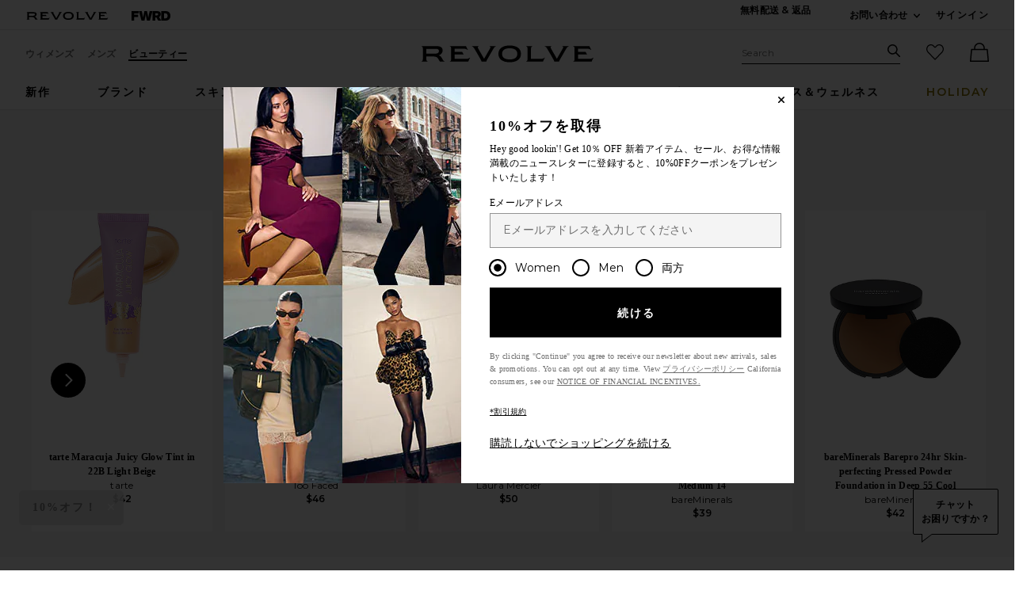

--- FILE ---
content_type: text/html;charset=UTF-8
request_url: https://jp.revolve.com/content/header/accountLogin?signInReturnPage=%2Fsuperfood-night-cream%2Fdp%2FELEM-WU8%2F%3Fd%3DWomens%26srcType%3Ddp_utw%26
body_size: 551
content:
<div class="js-dropdown dropdown dropdown--right u-float--left" id="tr-account_signin">
            <a class="link link--hover-bold u-color--black" id="js-header-signin-link" href="javascript:;" onclick="window.location='/r/SignIn.jsp?page=%2Fsuperfood-night-cream%2Fdp%2FELEM-WU8%2F%3Fd%3DWomens%26srcType%3Ddp_utw%26';">
            <span class="site-header__hed">サインイン</span>
        </a>
    </div>


--- FILE ---
content_type: text/html;charset=UTF-8
request_url: https://jp.revolve.com/content/product/getMarkup/productDetailsTab/ELEM-WU8?d=Womens&code=ELEM-WU8
body_size: 5175
content:

<div id="details-ajaxed-tab" class="product-details product-sections js-tabs tabs--responsive"
     data-active-tab="product-details__title--active">
    <ul role="tablist" class="u-margin-l--none">
                                <li class="u-inline-block u-padding-r--lg">
                <h2 class="u-text--lg u-margin-tb--none u-font-primary">
                    <a role="tab" aria-controls="product-details__description" href="#product-details__description"
                       class="js-product-details-tab-track product-sections__hed tabs__link u-padding-b--xs 
                       product-details__title u-center tabs__link--active product-details__title--active"
                       data-name="詳細"
                       data-tab-content=".product-details__description" aria-selected="true">
                        詳細
                    </a>
                </h2>
            </li>
            <li class="u-inline-block u-padding-r--lg">
                <h2 class="u-text--lg u-margin-tb--none u-font-primary">
                    <a role="tab" aria-controls="product-details__ingredients" href="#product-details__ingredients" 
                       class="js-product-details-tab-track product-sections__hed tabs__link u-padding-b--xs 
                       product-details__title u-center"
                       data-name="成分"
                       data-tab-content=".product-details__ingredients" aria-selected="false">
                        成分
                    </a>
                </h2>
            </li>

                            <li class="u-inline-block u-padding-r--lg">
                    <h2 class="u-text--lg u-margin-tb--none u-font-primary">
                        <a role="tab" aria-controls="product-details__about-brand" href="#product-details__about-brand" 
                           class="js-product-details-tab-track product-sections__hed tabs__link u-padding-b--xs 
                           product-details__title u-center"
                           data-name="ブランドについて"
                           data-tab-content=".product-details__about-brand" aria-selected="false">
                            ブランドについて
                        </a>
                    </h2>
                </li>
                                </ul>

    
    <!-- Description -->
    <div role="tabpanel" class="product-details__content tabs__content product-details__description  tabs__content--active " id="product-details__description" tabindex="-1">
                                            <p class="u-margin-t--xl u-text--md">Wake up to a glowing, healthy-looking complexion with ELEMIS Superfood Night Cream. A nourishing, omega-rich blend of Supergrains and an active Prebiotic leave your skin feeling intensely hydrated while you sleep. A Supergrain Complex of Barley, Quinoa, and Sweet Almond Oil nourish, soothe and hydrate, while the Prebiotic helps balance the skin's microflora and replenish lipids in the skin barrier, leaving skin smoother, softer, and revitalized.</p><h3 class="h6 u-margin-b--sm">詳細</h3><ul class="product-details__list u-margin-l--none"><li>Superfood lipids, Chia, Black seed, Rice Bran and Flax seed oils hydrate, protect, and replenish dry, moisture-depleted skin</li><li>An essential oil blend of Lavender, Ylang Ylang and Vetiver help promote feelings of relaxation before sleep</li><li>すべての肌タイプに最適</li><li>1.6 fl oz</li><li>このアイテムはロシアに発送できません</li><li class="u-line-height">Revolveスタイル番号 ELEM-WU8</li><li class="u-line-height">メーカースタイル番号 50230</li><li class="u-line-height">実際のパッケージと原料が異なることがあります。使用前にラベル、注意事項、使用方法を読んでください。</li></ul><h3 class="h6 u-margin-b--sm">使用方法</h3><ul class="product-details__list u-margin-l--none"><li>Use every evening as part of your daily skincare routine</li></ul>
                        </div>

        <!--  Size & Fit -->
            <!-- Ingredients -->
        <div role="tabpanel" class="product-details__content tabs__content product-details__ingredients" id="product-details__ingredients" tabindex="-1">
        <p class="u-margin-t--xl u-text--md">Aqua/Water/Eau, Coco-Caprylate, Linum Usitatissimum (Flax) Seed Oil, Propanediol, Glycerin, Glyceryl Stearate, PEG-100 Stearate, Potassium Cetyl Phosphate, Alpha-Glucan Oligosaccharide, Nigella Sativa (Black Seed) Seed Oil, Oryza Sativa (Rice) Bran Oil, Salvia Hispanica (Chia) Seed Oil, Phenoxyethanol, Carbomer, Betaine, Sodium Stearoyl Glutamate, Polysorbate 60, Chlorphenesin, Hydrolyzed Barley Protein, Sodium Hydroxide, Hydrolyzed Quinoa, Disodium EDTA, Tocopheryl Acetate, Fragrance (Parfum), Caramel, Hydrolyzed Hyaluronic Acid, Panthenol, Tocopherol, Sodium Dehydroacetate, Limonene, Butylene Glycol, Citrus Aurantium Dulcis (Orange) Peel Oil, Maltodextrin, Helianthus Annuus (Sunflower) Seed Oil, Amyris Balsamifera Bark Oil, Cymbopogon Martini Oil, Geraniol, Linalool, Rosmarinus Officinalis (Rosemary) Leaf Oil, Daucus Carota Sativa (Carrot) Seed Oil, Benzyl Alcohol, Prunus Amygdalus Dulcis (Sweet Almond) Seed Extract, Polyglyceryl-3 Diisostearate, Chlorophyllin-Copper Complex, Potassium Sorbate, Xanthan Gum, Sodium Benzoate, Ascorbic Acid, Ethylhexylglycerin, Rhizobian Gum, Sodium Hyaluronate, Dehydroacetic Acid. Disclaimer: Ingredients are subject to change at the manufacturer's discretion. For the most complete and up-to-date list of ingredients, refer to the product packaging.</p>
    </div>
    
    <!-- About Brand -->

        <div role="tabpanel" class="product-details__content tabs__content product-details__about-brand" id="product-details__about-brand" tabindex="-1">
        <p class="u-margin-t--xl u-text--md">ELEMISが大切にしているのは、肌、体、健康である。科学と自然を融合したELEMISの革新的な処方は、地表の上と下両方から入手可能な、強力な生物活性物質を利用している。製品にはパラベン、SLS、SLES、DEA、鉱物油、人工着色料が含まれておらず、有効な植物エキスによる、肌に優しく、結果優先の処方というELEMISの方針に常に準拠している。</p>
    </div>
    </div>
<!--

Product Secondary Sidebar
=========================

This secondary sidebar is meant for extending to full width for tablet view

-->
<div class="pdp__cpl-wrap"  id="secondary-tab">
    <!-- Complete The Look -->
    <div class="product-recs__wrap  u-padding-t--none ">
            <div class="u-align-content--center u-flex u-justify-content--between">
            <h2 class="h3-5-secondary">一緒にお使いください</h2>
                    </div>
    
    <!-- flex wrap for loyalty -->
                    <div class="carousel__content js-carousel-ctl"
             data-type="一緒にお使いください">

    
    <div class="js-carousel__prev u-hide">
      <div class="carousel__nav carousel__nav-prev carousel__nav-prev">
        <div class="carousel__nav-outer">
          <div class="carousel__nav-inner">
                        <button class="btn btn--circle btn--circle--md">
               <span class="icon icon--arrow-left ">
    <svg viewBox="0 0 16 16" aria-hidden="true" focusable="false" role="presentation">
        <path d="M9.75 12a.749.749 0 0 1-.51-.2l-3.5-3.25a.75.75 0 0 1 0-1.1l3.5-3.25a.75.75 0 0 1 1.02 1.1L7.352 8l2.908 2.7a.75.75 0 0 1-.51 1.3z"/>
    </svg>
</span>
               <span class="u-screen-reader">前のスライド</span>
            </button>
                      </div>
        </div>
      </div>
    </div>
        <div class="js-carousel__track carousel  u-padding-rl--lg">

        
                
        <div class="product image-hover product-link grid__col u-padding-rl--lg">
            <div class="u-relative js-beauty-lp-container" srctag="">
                                                              <a href="/procollagen-rose-discovery-/dp/ELEM-WU110/?d=Womens&srcType=dp_utw" class="u-center js-slick-no-focus js-plp-pdp-link" tabindex="-1" aria-hidden="true" focusable="false">
                                  <div class="js-qv-ctl--container">
                    <div>
                      <img class="product-image u-aspect-66"
                        width="151"
                        height="228"
                        alt="ELEMIS Pro-Collagen Rose Discovery"
                        src="https://is4.revolveassets.com/images/p4/n/ps/ELEM-WU110_V1.jpg"
                                                    srcset="https://is4.revolveassets.com/images/p4/n/ps/ELEM-WU110_V1.jpg 1x, https://is4.revolveassets.com/images/p4/n/tv/ELEM-WU110_V1.jpg 2x"
                                               style="opacity: 1;">
                    </div>
                  </div>
                              </a>
                            <a href="/procollagen-rose-discovery-/dp/ELEM-WU110/?d=Womens&srcType=dp_utw" class="u-center ctl-product-info js-plp-pdp-link2">
                <div class="product-name js-plp-name">ELEMIS Pro-Collagen Rose Discovery</div>
                <div class="product-brand js-plp-brand">ELEMIS</div>
                <div class="js-plp-prices-div">
                                      <div class="price">
                                              <span content="150" class="plp_price price__retail js-plp-price-retail">$150</span>
                                        </div>
                                  </div>

                
                
            </a>
                                    </div>
                                </div>
        
                
        <div class="product image-hover product-link grid__col u-padding-rl--lg">
            <div class="u-relative js-beauty-lp-container" srctag="">
                                                              <a href="/bestseller-/dp/UMAR-WU38/?d=Womens&srcType=dp_utw" class="u-center js-slick-no-focus js-plp-pdp-link" tabindex="-1" aria-hidden="true" focusable="false">
                                  <div class="js-qv-ctl--container">
                    <div>
                      <img class="product-image u-aspect-66"
                        width="151"
                        height="228"
                        alt="UMA Bestsellers Trial Kit"
                        src="https://is4.revolveassets.com/images/p4/n/ps/UMAR-WU38_V1.jpg"
                                                    srcset="https://is4.revolveassets.com/images/p4/n/ps/UMAR-WU38_V1.jpg 1x, https://is4.revolveassets.com/images/p4/n/tv/UMAR-WU38_V1.jpg 2x"
                                               style="opacity: 1;">
                    </div>
                  </div>
                              </a>
                            <a href="/bestseller-/dp/UMAR-WU38/?d=Womens&srcType=dp_utw" class="u-center ctl-product-info js-plp-pdp-link2">
                <div class="product-name js-plp-name">UMA Bestsellers Trial Kit</div>
                <div class="product-brand js-plp-brand">UMA</div>
                <div class="js-plp-prices-div">
                                      <div class="price">
                                              <span content="71" class="plp_price price__retail js-plp-price-retail">$71</span>
                                        </div>
                                  </div>

                
                
            </a>
                                    </div>
                                </div>
        
                
        <div class="product image-hover product-link grid__col u-padding-rl--lg">
            <div class="u-relative js-beauty-lp-container" srctag="">
                                                              <a href="/sos-daily-barrier-recovery-/dp/TOEI-WU72/?d=Womens&srcType=dp_utw" class="u-center js-slick-no-focus js-plp-pdp-link" tabindex="-1" aria-hidden="true" focusable="false">
                                  <div class="js-qv-ctl--container">
                    <div>
                      <img class="product-image u-aspect-66"
                        width="151"
                        height="228"
                        alt="Tower 28 SOS Daily Barrier Recovery Cream"
                        src="https://is4.revolveassets.com/images/p4/n/ps/TOEI-WU72_V1.jpg"
                                                    srcset="https://is4.revolveassets.com/images/p4/n/ps/TOEI-WU72_V1.jpg 1x, https://is4.revolveassets.com/images/p4/n/tv/TOEI-WU72_V1.jpg 2x"
                                               style="opacity: 1;">
                    </div>
                  </div>
                              </a>
                            <a href="/sos-daily-barrier-recovery-/dp/TOEI-WU72/?d=Womens&srcType=dp_utw" class="u-center ctl-product-info js-plp-pdp-link2">
                <div class="product-name js-plp-name">Tower 28 SOS Daily Barrier Recovery Cream</div>
                <div class="product-brand js-plp-brand">Tower 28</div>
                <div class="js-plp-prices-div">
                                      <div class="price">
                                              <span content="24" class="plp_price price__retail js-plp-price-retail">$24</span>
                                        </div>
                                  </div>

                
                
            </a>
                                    </div>
                                </div>
              </div>

      <div class="js-carousel__next u-hide">
          <div class="carousel__nav carousel__nav-next carousel__nav-next">
            <div class="carousel__nav-outer">
              <div class="carousel__nav-inner">
                                <button class="btn btn--circle btn--circle--md">
                  <span class="icon icon--arrow-right ">
    <svg viewBox="0 0 16 16" aria-hidden="true" focusable="false" role="presentation">
        <path d="M6.25 12a.75.75 0 0 1-.51-1.3L8.648 8 5.74 5.3A.75.75 0 1 1 6.76 4.2l3.5 3.25a.75.75 0 0 1 0 1.1l-3.5 3.25a.749.749 0 0 1-.51.2z"/>
    </svg>
</span>
                  <span class="u-screen-reader">次のスライド</span>
                </button>
                              </div>
            </div>
          </div>
        </div>

    </div>
        </div>


    </div><!-- Product Secondary Sidebar -->


--- FILE ---
content_type: application/javascript
request_url: https://forms.p.revolve.com/a4flkt7l2b/z9gd/42425/jp.revolve.com/jsonp/z?cb=1768743975683&dre=l&callback=jQuery112404740975007081125_1768743975673&_=1768743975674
body_size: 630
content:
jQuery112404740975007081125_1768743975673({"response":"[base64].YPkBhwSD1Dh07icr2my4WyAh.QQABfY9AA__","dre":"l","success":true});

--- FILE ---
content_type: application/javascript
request_url: https://jp.revolve.com/NMHv068JgV/o7/jzF6f6LJ/aXO7bSXcVm4zLN/AXBCTA/UW/EWO10yVCEB
body_size: 176743
content:
(function(){if(typeof Array.prototype.entries!=='function'){Object.defineProperty(Array.prototype,'entries',{value:function(){var index=0;const array=this;return {next:function(){if(index<array.length){return {value:[index,array[index++]],done:false};}else{return {done:true};}},[Symbol.iterator]:function(){return this;}};},writable:true,configurable:true});}}());(function(){EM();k0G();DAG();var k7=function k0(j0,OC){'use strict';var Rt=k0;switch(j0){case S2:{var q7=OC[PJ];var j7=OC[g6];var I7;var Cs;cb.push(pP);var CE;var fE;var On=GV()[sQ(Zs)].apply(null,[Pn,Rb,VF]);var YE=q7[KK()[kQ(pA)].call(null,Bb,AF)](On);for(fE=b0;FE(fE,YE[KK()[kQ(l7)](S0,kA)]);fE++){I7=v3(Es(Q7(j7,c7),R7[Kn]),YE[Bs(typeof KK()[kQ(l7)],gt([],[][[]]))?KK()[kQ(nN)].call(null,lV,R3):KK()[kQ(l7)](S0,kA)]);j7*=z6[NA()[N0(zb)](r7,w3({}),NV,rE)]();j7&=R7[c7];j7+=R7[v0];j7&=R7[Qs];Cs=v3(Es(Q7(j7,R7[EN]),z6[NA()[N0(m0)](c6,W7,v6,Gz)]()),YE[KK()[kQ(l7)].apply(null,[S0,kA])]);j7*=z6[rn(typeof NA()[N0(Zs)],'undefined')?NA()[N0(zb)](r7,w3(w3(l7)),r7,rE):NA()[N0(v0)](QN,IA,QE,mE)]();j7&=R7[c7];j7+=R7[v0];j7&=R7[Qs];CE=YE[I7];YE[I7]=YE[Cs];YE[Cs]=CE;}var gb;return gb=YE[GV()[sQ(EF)].apply(null,[rK,Gt,l7])](On),cb.pop(),gb;}break;case C1:{var Zn=OC[PJ];var RK=OC[g6];var wP=OC[r1];cb.push(mV);try{var Dn=cb.length;var IQ=w3(g6);var Un;return Un=tB(Jl,[KK()[kQ(zx)](PF,pt),gB()[hx(mt)](BN,OQ,zb,CB),gB()[hx(Px)](EF,xb,K0,ZA),Zn.call(RK,wP)]),cb.pop(),Un;}catch(pK){cb.splice(fF(Dn,l7),Infinity,mV);var c0;return c0=tB(Jl,[KK()[kQ(zx)].call(null,PF,pt),NA()[N0(XK)](NP,Kn,nQ,gF),gB()[hx(Px)](AK,vF,K0,ZA),pK]),cb.pop(),c0;}cb.pop();}break;case x6:{var VV=OC[PJ];cb.push(bN);var QQ;return QQ=VV&&dx(KK()[kQ(zb)](fN,pQ),typeof jW[gB()[hx(zb)](w3(w3([])),v6,BC,C7)])&&Bs(VV[GV()[sQ(RE)](RQ,wQ,w3({}))],jW[gB()[hx(zb)].apply(null,[TE,w3(w3(b0)),BC,C7])])&&rn(VV,jW[gB()[hx(zb)].apply(null,[b0,w3(w3([])),BC,C7])][W0()[MF(l7)](fP,DP,YQ,Xs)])?hn()[HB(Kn)](bE,hA,JN,MV,Kn):typeof VV,cb.pop(),QQ;}break;case zX:{var ms=OC[PJ];cb.push(Vt);var nx=jW[jK()[bb(b0)].call(null,Qb,R3,Kn,IF)](ms);var Ix=[];for(var kb in nx)Ix[GV()[sQ(Kn)].apply(null,[nQ,vN,v0])](kb);Ix[W0()[MF(T0)].call(null,b0,BN,GK,RV)]();var db;return db=function KE(){cb.push(sK);for(;Ix[KK()[kQ(l7)](S0,Gz)];){var Mt=Ix[bn()[KQ(zb)](TA,Lx,BE,BF,Gt,V7)]();if(Y7(Mt,nx)){var Ab;return KE[W0()[MF(LV)].apply(null,[Mb,TA,Js,sn])]=Mt,KE[jK()[bb(c7)](k3,Kn,OQ,rB)]=w3(R7[v6]),cb.pop(),Ab=KE,Ab;}}KE[Bs(typeof jK()[bb(Kn)],gt(Bs(typeof NA()[N0(EN)],'undefined')?NA()[N0(v0)](PB,Rn,g0,zx):NA()[N0(OQ)].call(null,vE,mt,Kx,EX),[][[]]))?jK()[bb(BE)].call(null,nb,fP,rA,JC):jK()[bb(c7)].apply(null,[k3,EF,OQ,rB])]=w3(R7[fP]);var fB;return cb.pop(),fB=KE,fB;},cb.pop(),db;}break;case Oz:{var sB=OC[PJ];var st=OC[g6];var QV=OC[r1];return sB[st]=QV;}break;case xX:{return this;}break;case CY:{var ZE=OC[PJ];var gA;cb.push(Zb);return gA=tB(Jl,[gB()[hx(TE)](t3,QE,I3,Jn),ZE]),cb.pop(),gA;}break;case Eh:{cb.push(ZK);this[jK()[bb(c7)](zc,b0,OQ,rB)]=w3(R7[fP]);var rO=this[W0()[MF(Mb)](R9,O8,GL,WH)][b0][Bs(typeof GV()[sQ(RT)],gt('',[][[]]))?GV()[sQ(lI)].apply(null,[lr,jU,Kx]):GV()[sQ(XK)](XK,FQ,I3)];if(Bs(NA()[N0(XK)](NP,Xs,Br,zd),rO[Bs(typeof KK()[kQ(zx)],gt('',[][[]]))?KK()[kQ(nN)].call(null,tI,ZL):KK()[kQ(zx)](PF,hC)]))throw rO[gB()[hx(Px)](w3([]),sn,K0,Im)];var zH;return zH=this[gB()[hx(BF)](BF,w3([]),m0,Fx)],cb.pop(),zH;}break;case Hg:{var xZ;cb.push(SU);return xZ=Bs(typeof gB()[hx(lp)],gt([],[][[]]))?gB()[hx(BE)].apply(null,[fC,w3(w3(b0)),N9,rK]):gB()[hx(Mb)](BE,qc,Q8,dq),cb.pop(),xZ;}break;case rW:{var Om=OC[PJ];cb.push(pZ);var M8=jW[jK()[bb(b0)](Pd,RV,Kn,IF)](Om);var Uw=[];for(var tO in M8)Uw[GV()[sQ(Kn)](nQ,En,R3)](tO);Uw[W0()[MF(T0)](wZ,BN,SZ,Lx)]();var Em;return Em=function s8(){cb.push(v8);for(;Uw[KK()[kQ(l7)].call(null,S0,PT)];){var Yc=Uw[Bs(typeof bn()[KQ(b0)],gt(rn(typeof NA()[N0(BE)],gt('',[][[]]))?NA()[N0(OQ)](vE,Zs,hL,G1):NA()[N0(v0)].apply(null,[Wp,AK,sn,Dr]),[][[]]))?bn()[KQ(l7)](PF,gI,zT,v0,bT,dL):bn()[KQ(zb)](b8,vF,BE,w3(l7),WZ,V7)]();if(Y7(Yc,M8)){var VZ;return s8[Bs(typeof W0()[MF(vF)],gt([],[][[]]))?W0()[MF(c7)](nN,pL,gU,w3(w3([]))):W0()[MF(LV)].apply(null,[hL,TA,D9,mt])]=Yc,s8[jK()[bb(c7)](Yp,Lx,OQ,rB)]=w3(l7),cb.pop(),VZ=s8,VZ;}}s8[jK()[bb(c7)](Yp,zq,OQ,rB)]=w3(b0);var lL;return cb.pop(),lL=s8,lL;},cb.pop(),Em;}break;case HW:{cb.push(mk);this[rn(typeof jK()[bb(lI)],gt([],[][[]]))?jK()[bb(c7)].apply(null,[HC,R3,OQ,rB]):jK()[bb(BE)](Km,Kx,g4,Kd)]=w3(b0);var kp=this[W0()[MF(Mb)](v0,O8,P8,dT)][b0][GV()[sQ(XK)](XK,gV,t3)];if(Bs(NA()[N0(XK)](NP,sn,wZ,g4),kp[KK()[kQ(zx)].apply(null,[PF,Dm])]))throw kp[gB()[hx(Px)].apply(null,[zb,fP,K0,kO])];var hq;return hq=this[gB()[hx(BF)](jL,KT,m0,FQ)],cb.pop(),hq;}break;case vM:{var sp=OC[PJ];var Hk=OC[g6];var UC=OC[r1];cb.push(Lq);try{var jq=cb.length;var tq=w3({});var Ec;return Ec=tB(Jl,[KK()[kQ(zx)](PF,Wb),gB()[hx(mt)](W7,w3(b0),zb,jn),gB()[hx(Px)].call(null,Br,g8,K0,lE),sp.call(Hk,UC)]),cb.pop(),Ec;}catch(z4){cb.splice(fF(jq,l7),Infinity,Lq);var Sc;return Sc=tB(Jl,[KK()[kQ(zx)].apply(null,[PF,Wb]),NA()[N0(XK)](NP,bm,s9,gC),rn(typeof gB()[hx(OT)],'undefined')?gB()[hx(Px)](LC,w3([]),K0,lE):gB()[hx(BE)](wZ,mt,lq,hk),z4]),cb.pop(),Sc;}cb.pop();}break;case r6:{var Wm=OC[PJ];var RZ=OC[g6];var Zk=OC[r1];cb.push(Kd);Wm[RZ]=Zk[W0()[MF(LV)](w3(w3([])),TA,AF,EF)];cb.pop();}break;case GY:{var U8=OC[PJ];cb.push(pr);var RL;return RL=U8&&dx(KK()[kQ(zb)].apply(null,[fN,QU]),typeof jW[gB()[hx(zb)](c7,DP,BC,kK)])&&Bs(U8[Bs(typeof GV()[sQ(Xd)],gt([],[][[]]))?GV()[sQ(lI)](dq,Rk,sI):GV()[sQ(RE)](RQ,DC,Qc)],jW[gB()[hx(zb)](AK,EN,BC,kK)])&&rn(U8,jW[gB()[hx(zb)](Q8,OT,BC,kK)][W0()[MF(l7)](TA,DP,Pt,TA)])?hn()[HB(Kn)](bE,Dr,g0,zb,Kn):typeof U8,cb.pop(),RL;}break;case Nz:{var mq=OC[PJ];cb.push(xr);var qw=jW[jK()[bb(b0)].call(null,fr,s9,Kn,IF)](mq);var x8=[];for(var wr in qw)x8[GV()[sQ(Kn)](nQ,JP,FZ)](wr);x8[W0()[MF(T0)](w3(w3(l7)),BN,tr,BN)]();var kw;return kw=function qO(){cb.push(X4);for(;x8[KK()[kQ(l7)](S0,d8)];){var Hq=x8[rn(typeof bn()[KQ(vF)],gt([],[][[]]))?bn()[KQ(zb)](DP,sI,BE,DP,Y8,V7):bn()[KQ(l7)](BI,v6,wL,nQ,cL,Jw)]();if(Y7(Hq,qw)){var Lw;return qO[W0()[MF(LV)].call(null,BF,TA,sm,QE)]=Hq,qO[jK()[bb(c7)](XT,sn,OQ,rB)]=w3(l7),cb.pop(),Lw=qO,Lw;}}qO[jK()[bb(c7)].apply(null,[XT,t3,OQ,rB])]=w3(R7[fP]);var W9;return cb.pop(),W9=qO,W9;},cb.pop(),kw;}break;case Ql:{return this;}break;case tW:{return this;}break;case Cj:{return this;}break;case B1:{return this;}break;case vW:{var WL=OC[PJ];cb.push(zO);if(rn(typeof WL,NA()[N0(EN)](VL,IA,LT,Dk))){var wU;return wU=Bs(typeof NA()[N0(fP)],'undefined')?NA()[N0(v0)](Pr,r7,EN,UZ):NA()[N0(OQ)].apply(null,[vE,w3(w3(b0)),CI,Tw]),cb.pop(),wU;}var Yq;return Yq=WL[Bs(typeof W0()[MF(LV)],'undefined')?W0()[MF(c7)].apply(null,[Px,c6,tH,w3(w3({}))]):W0()[MF(V7)].call(null,R3,xw,J8,zO)](new (jW[bn()[KQ(m0)].call(null,W7,Qc,Kn,Vp,qL,JU)])(Bs(typeof KK()[kQ(EN)],gt([],[][[]]))?KK()[kQ(nN)](nd,kI):KK()[kQ(fC)].apply(null,[KT,Wk]),gB()[hx(EN)](w3(w3(b0)),Zs,Rn,xj)),KK()[kQ(V7)].apply(null,[RQ,kk]))[W0()[MF(V7)](hL,xw,J8,w3(w3(l7)))](new (jW[bn()[KQ(m0)].apply(null,[bm,RI,Kn,wZ,qL,JU])])(GV()[sQ(V7)].apply(null,[RT,wc,w3(b0)]),gB()[hx(EN)](wZ,W7,Rn,xj)),rn(typeof KK()[kQ(V7)],gt('',[][[]]))?KK()[kQ(Q8)].apply(null,[b0,vk]):KK()[kQ(nN)](gk,Pc))[W0()[MF(V7)](LV,xw,J8,w3(w3({})))](new (jW[bn()[KQ(m0)].apply(null,[Bb,nU,Kn,TA,qL,JU])])(KK()[kQ(MV)].apply(null,[RI,ZU]),gB()[hx(EN)].apply(null,[XK,CI,Rn,xj])),bn()[KQ(lI)](PF,V4,nN,TE,rI,vd))[W0()[MF(V7)](w3(w3([])),xw,J8,Q8)](new (jW[bn()[KQ(m0)](l7,R3,Kn,w3(b0),qL,JU)])(GV()[sQ(Q8)](Rn,Gr,LC),gB()[hx(EN)].apply(null,[w3(w3({})),w3(w3(b0)),Rn,xj])),KK()[kQ(PF)](G9,jd))[W0()[MF(V7)](BI,xw,J8,pA)](new (jW[bn()[KQ(m0)](g0,hL,Kn,TA,qL,JU)])(gB()[hx(V7)].call(null,t3,Er,Ok,XT),rn(typeof gB()[hx(l7)],gt([],[][[]]))?gB()[hx(EN)].apply(null,[CI,wZ,Rn,xj]):gB()[hx(BE)].apply(null,[Kn,w3(w3(b0)),pk,zc])),vU()[HT(v0)].call(null,Z9,nN,rI,TA))[W0()[MF(V7)].apply(null,[gI,xw,J8,b8])](new (jW[bn()[KQ(m0)].call(null,r7,R9,Kn,l7,qL,JU)])(GV()[sQ(MV)].apply(null,[EN,XL,w3(w3(l7))]),Bs(typeof gB()[hx(v0)],'undefined')?gB()[hx(BE)](Qc,w3(w3({})),R4,lZ):gB()[hx(EN)](Xs,b0,Rn,xj)),gB()[hx(Q8)](wZ,Bb,Ud,VL))[W0()[MF(V7)].apply(null,[LC,xw,J8,EN])](new (jW[bn()[KQ(m0)](BI,zx,Kn,hL,qL,JU)])(Bs(typeof vU()[HT(v0)],'undefined')?vU()[HT(LV)](ck,pq,PU,OT):vU()[HT(Qs)].apply(null,[Bc,Kn,YT,g8]),gB()[hx(EN)](mt,dT,Rn,xj)),W0()[MF(Q8)](LV,mt,MH,w3(w3(b0))))[W0()[MF(V7)](Kn,xw,J8,fP)](new (jW[bn()[KQ(m0)](FZ,w3(w3(l7)),Kn,RV,qL,JU)])(vU()[HT(vE)](Jn,Kn,YT,Bb),Bs(typeof gB()[hx(RI)],gt('',[][[]]))?gB()[hx(BE)].apply(null,[w3(w3(l7)),w3({}),EL,Qb]):gB()[hx(EN)](Qs,w3([]),Rn,xj)),rn(typeof KK()[kQ(b0)],'undefined')?KK()[kQ(Qc)].call(null,lk,q9):KK()[kQ(nN)](Nk,Mc))[GV()[sQ(fC)].apply(null,[Xr,pP,OQ])](b0,RT),cb.pop(),Yq;}break;case OM:{var AZ=OC[PJ];return typeof AZ;}break;case NS:{var vC=OC[PJ];var jc;cb.push(E4);return jc=tB(Jl,[gB()[hx(TE)](LT,bm,I3,Nq),vC]),cb.pop(),jc;}break;case kY:{cb.push(J9);var HI;return HI=rn(typeof gB()[hx(VT)],gt([],[][[]]))?gB()[hx(Mb)](w3({}),w3(w3(l7)),Q8,dP):gB()[hx(BE)](V4,pA,hU,IZ),cb.pop(),HI;}break;case J:{var Z4=OC[PJ];var xc=OC[g6];var MO=OC[r1];cb.push(pk);Z4[xc]=MO[W0()[MF(LV)].apply(null,[sn,TA,AT,DP])];cb.pop();}break;case IM:{return this;}break;case mW:{var OU=OC[PJ];return typeof OU;}break;case NX:{cb.push(kd);this[jK()[bb(c7)].call(null,NL,VF,OQ,rB)]=w3(b0);var pp=this[rn(typeof W0()[MF(G9)],gt([],[][[]]))?W0()[MF(Mb)](CI,O8,GU,R3):W0()[MF(c7)](OQ,hH,Gp,m0)][b0][GV()[sQ(XK)](XK,X1,Lx)];if(Bs(Bs(typeof NA()[N0(I8)],gt([],[][[]]))?NA()[N0(v0)].apply(null,[DT,Er,w3(w3({})),nr]):NA()[N0(XK)](NP,JN,wZ,Jp),pp[Bs(typeof KK()[kQ(IA)],gt('',[][[]]))?KK()[kQ(nN)](Aw,Mp):KK()[kQ(zx)].call(null,PF,r3)]))throw pp[gB()[hx(Px)].apply(null,[sn,Px,K0,sd])];var bp;return bp=this[Bs(typeof gB()[hx(BC)],'undefined')?gB()[hx(BE)](vm,TA,JU,wZ):gB()[hx(BF)](w3(w3(b0)),R3,m0,Yb)],cb.pop(),bp;}break;case NJ:{var Gd=OC[PJ];var CL=OC[g6];var KU=OC[r1];return Gd[CL]=KU;}break;}};var Xc=function(){return B4.apply(this,[Ig,arguments]);};var Hp=function(){l4=["%\t 5=11]\x07M671","|70$5","1&=\r","%%\n2 6Ql\'5(1,",">\f0","]#&\t45,","2:\x00*^S\'","*T","5_}-8$$=\f7^"," 7;$(d\vS\'$","2\"2$\x006D","&3\t .%","S\' ","","=D#J6$#2=\x00","/","kva\',Y[b5%\"E%","m*9*0(=Q0v9(5,,_","!6","53($\x00R\b","+7G[0","(","D","]-8(5$","[#$2\' ,X","$%<","*Q","j9(\"\'9D\vQ,l]1(;*Q\vJk","1,",";\\\v])",";\\\v[,\"%","Q,8\"3 \n6","\v..*\x00\rb+",".2:\x005_[","[6\t55 \x07-D\x07",">,","\x07Q\x00])","&=\f.UB}.\x3f/3","]6$","()9,","2#","#,7T\x07k>.*9\n6U\fJ","%\n:","=\nY[&","37.*\x00_U\'$","4$*\x00+C","\\0#\r5","o","7,5YM+9",":4QJ7\t(5\n\n6V\vL/","9^","*95)(\b=","&\b2","/ 5","=","\b #","]:Kn)\b,;<Tu\x3f3\twR\t7wSh;u=Nj\'e","M\'8\"(7^","\x00>\r0kz,!T2","d\x00N&h","$\x3f$",";/3!","Y+ /","$*WS\'8\t2","<#s7m","]\x07Z+79$1 =C","Q,=87;\x00+C","R[#=","CM23%\"-<1UZ","%\n;Qm69  ,","","[4\x3f$*&1_\f",".\'=H\x07Z","-4","o[66=,U","S-#$","L\'%\r.):\x00\fUJ","!9\'..*Q\x00R\'","ky",":y\v0p","<_K/35%\x005U\fJ","%\t8+,","sP,9\ta$&\v.UJb#%\"/\f6U-$]/2%\txD\r-4$$=","]092\b;\f\x3fY\fw19 3,","\t3>i,Q[/35g>\f,X\rK6v 3*\rx_$\x3f +%","(9H\vS7;]\"&%\txC_!=]2.3\x00xU]\'3$#","\fq a\v","\x40\rW,\"30=","S-,<-&;\b+","+Uj+;.2=","%",":yL\fv.","\'(; 9S\n","\x3fU\x00","","\n[#","J#\"","6_[/\r$","13\t\b)=\x00*FR","#&\r\f.\'\n*f\x07L1\x3f/","43","SG2\"","Q]\':3&=\f7^+P!:\b%.\'BH+\"","\'=B","\x40Y\'445","B\rQ6","%\t3.\'","&7<7=^[03","6\"+1D*W&2/","3 %%\x00<`K%\x3f","&\"=!=F\v]\'5&","A[0/","M675:","~#",".-f\x07P&9","D\x07L/%","1\r4","\vP2#\t>9\x00","L\'8$5,j","\x07oF&$7\";:=FR77\t$","15&-Sm74","\x00\x005\bh2z\t\"","<\"3 =h-\\(35",";\\\vN 93#","#&:<Y","c-p","=\f<","\f","\r\"",".759EQ295","9z","S\rQ)\x3f)(\x074U","J*$6","]1\"","<\x40","\fK/43","$36`Q235>\r\x00+SW2\"3","&\"=6,__%3(1#(=C","\r%\"","Z!\t%(7QP$7Jw7/|]$:\"5&\b1C\x07","9F{,7-\"-","+4;i","PZaf$oD\\k,p&>|[oq,3Iyd","#23\":","9\r","_1","*UJ\'+\"*\rb.","\x3f4E\x07r\'85/","= ","9CP!\t$5(7B"," _","a& >>1W\nJ\t()-\f6W=a","+DW,1\'>","\x40Y\'","*s$n","\"=^\x07L#\"3","\x40Y\'0\"2:","*UW-8","S#$","(4i\v7DB_b -.-E=^Sb -2,E7VBJ;&a,5YM+9&$\x00","0\n|","aW!=)(*,E\b\\Yo\x3f","7GT\n","L#8.*","\':,\"\'ER\v2",":/ ","!>\",+\n ","\t3>\n;","C~\b",":\x006T/[1%&\"","$\x3f9\n*D",">]\n","3\"8=Cs\'2 \f,\vIJ\';<\"$,+","=^Q0","6\t/","PpkdTtSog","-1F\x07L3\v +<,U","F6\"\x3f^","P","YL/\t55","13\t"];};var U,sS,rW,Ql,sJ,GY,g6,zz,r1,qJ,PJ;var dU=function(hp){return -hp;};var DZ=function(DL,dc){return DL<<dc;};var PZ=function(W4,M9){return W4>>>M9|W4<<32-M9;};var RU=function bO(Gc,h9){'use strict';var Gm=bO;switch(Gc){case mW:{cb.push(qd);var tm=GV()[sQ(t3)](vd,O2,w3({}));try{var gd=cb.length;var KH=w3({});if(jW[W0()[MF(Qc)].apply(null,[w3(b0),HZ,WP,fP])][GV()[sQ(nU)](g8,TP,vd)]&&jW[rn(typeof W0()[MF(sr)],gt('',[][[]]))?W0()[MF(Qc)](w3(w3([])),HZ,WP,Vp):W0()[MF(c7)].call(null,FZ,xk,QO,FZ)][GV()[sQ(nU)](g8,TP,Kx)][b0]){var kC=Bs(jW[W0()[MF(Qc)](EN,HZ,WP,nU)][Bs(typeof GV()[sQ(EN)],'undefined')?GV()[sQ(lI)](vL,lI,OT):GV()[sQ(nU)].call(null,g8,TP,Xd)][GV()[sQ(lO)].call(null,rZ,YP,vF)](R7[XK]),jW[rn(typeof W0()[MF(W7)],gt('',[][[]]))?W0()[MF(Qc)](jL,HZ,WP,w3(b0)):W0()[MF(c7)].call(null,Er,mE,RV,w3(b0))][GV()[sQ(nU)].call(null,g8,TP,BF)][b0]);var fk=kC?GV()[sQ(b0)].apply(null,[Mr,SA,zx]):GV()[sQ(OQ)].apply(null,[nU,cp,w3(l7)]);var QI;return cb.pop(),QI=fk,QI;}else{var rp;return cb.pop(),rp=tm,rp;}}catch(Iq){cb.splice(fF(gd,l7),Infinity,qd);var jT;return cb.pop(),jT=tm,jT;}cb.pop();}break;case xR:{cb.push(F9);try{var FI=cb.length;var gH=w3([]);var Iw=b0;var Q9=jW[jK()[bb(b0)](jp,xb,Kn,IF)][NA()[N0(jL)].apply(null,[JU,w3(b0),s9,v8])](jW[KK()[kQ(V4)].call(null,hL,xj)][W0()[MF(l7)](GO,DP,Vx,gI)],NA()[N0(s9)].apply(null,[nN,Bc,w3(w3(b0)),I4]));if(Q9){Iw++;w3(w3(Q9[KK()[kQ(EN)](Bc,dd)]))&&r8(Q9[KK()[kQ(EN)].apply(null,[Bc,dd])][GV()[sQ(T0)](Gp,Jr,w3(b0))]()[hn()[HB(lI)](kq,fp,vd,w3(w3(b0)),RE)](NA()[N0(Er)](lI,TE,OT,cw)),dU(l7))&&Iw++;}var kU=Iw[Bs(typeof GV()[sQ(BN)],'undefined')?GV()[sQ(lI)].apply(null,[C4,bT,qc]):GV()[sQ(T0)].call(null,Gp,Jr,zb)]();var tw;return cb.pop(),tw=kU,tw;}catch(nL){cb.splice(fF(FI,l7),Infinity,F9);var Ek;return Ek=GV()[sQ(t3)].call(null,vd,Aq,w3([])),cb.pop(),Ek;}cb.pop();}break;case NR:{cb.push(Ic);if(jW[W0()[MF(v6)](w3(w3([])),RI,Yb,w3(w3([])))][rn(typeof W0()[MF(IA)],'undefined')?W0()[MF(WH)](w3(w3(l7)),Mr,c4,pA):W0()[MF(c7)](w3({}),Xp,Fr,WH)]){if(jW[jK()[bb(b0)](kZ,Kx,Kn,IF)][NA()[N0(jL)](JU,BF,w3(b0),bL)](jW[W0()[MF(v6)].call(null,VT,RI,Yb,tk)][rn(typeof W0()[MF(vE)],gt([],[][[]]))?W0()[MF(WH)](w3(w3(b0)),Mr,c4,w3(w3(b0))):W0()[MF(c7)](wZ,cq,Ld,PF)][W0()[MF(l7)](vF,DP,tG,PF)],KK()[kQ(s9)].call(null,F9,K4))){var gO;return gO=GV()[sQ(b0)].call(null,Mr,JA,w3([])),cb.pop(),gO;}var tL;return tL=vU()[HT(Bc)](mk,nN,Jq,EN),cb.pop(),tL;}var Fp;return Fp=GV()[sQ(t3)].call(null,vd,vA,Bc),cb.pop(),Fp;}break;case jS:{cb.push(S0);var Zc;return Zc=w3(Y7(W0()[MF(l7)].apply(null,[LV,DP,nr,RQ]),jW[rn(typeof W0()[MF(v6)],gt([],[][[]]))?W0()[MF(v6)].apply(null,[I3,RI,QC,BE]):W0()[MF(c7)](w3(w3(l7)),sd,Td,t3)][Bs(typeof GV()[sQ(BE)],gt([],[][[]]))?GV()[sQ(lI)].apply(null,[OZ,Bq,w3(l7)]):GV()[sQ(Xs)].call(null,V7,P4,w3(b0))][W0()[MF(g0)].apply(null,[pA,Qc,zZ,w3(w3({}))])][NA()[N0(hL)](cm,CI,pA,M4)])||Y7(rn(typeof W0()[MF(g8)],'undefined')?W0()[MF(l7)](nQ,DP,nr,RE):W0()[MF(c7)](AK,vF,GO,w3(w3(l7))),jW[Bs(typeof W0()[MF(BN)],gt('',[][[]]))?W0()[MF(c7)](m0,DH,TT,w3(w3([]))):W0()[MF(v6)].call(null,Qs,RI,QC,w3(w3(b0)))][rn(typeof GV()[sQ(IA)],gt('',[][[]]))?GV()[sQ(Xs)].apply(null,[V7,P4,Kn]):GV()[sQ(lI)](F8,k9,AK)][W0()[MF(g0)](RE,Qc,zZ,VT)][GV()[sQ(lp)].apply(null,[lO,Kq,Qs])])),cb.pop(),Zc;}break;case DR:{cb.push(k8);try{var SI=cb.length;var ZO=w3({});var DU=new (jW[W0()[MF(v6)].call(null,GO,RI,S3,w3(b0))][Bs(typeof GV()[sQ(b0)],'undefined')?GV()[sQ(lI)].call(null,hI,Lk,gI):GV()[sQ(Xs)](V7,Rx,xb)][W0()[MF(g0)](Lx,Qc,Yx,w3(w3(b0)))][NA()[N0(hL)].call(null,cm,c7,Er,EE)])();var zI=new (jW[W0()[MF(v6)].apply(null,[zx,RI,S3,w3([])])][GV()[sQ(Xs)](V7,Rx,LC)][Bs(typeof W0()[MF(LT)],'undefined')?W0()[MF(c7)].call(null,RE,K4,vE,JN):W0()[MF(g0)](jL,Qc,Yx,v0)][Bs(typeof GV()[sQ(LC)],gt('',[][[]]))?GV()[sQ(lI)](Wp,Cr,Qs):GV()[sQ(lp)](lO,dE,w3(w3(b0)))])();var lw;return cb.pop(),lw=w3(w3(PJ)),lw;}catch(Kw){cb.splice(fF(SI,l7),Infinity,k8);var gc;return gc=Bs(Kw[GV()[sQ(RE)](RQ,Ms,w3(w3({})))][W0()[MF(pA)].call(null,Kn,hm,vn,l7)],KK()[kQ(m0)].apply(null,[NU,YV])),cb.pop(),gc;}cb.pop();}break;case Z6:{cb.push(EN);if(w3(jW[W0()[MF(v6)](CI,RI,Zq,Vp)][Bs(typeof NA()[N0(QE)],gt([],[][[]]))?NA()[N0(v0)](MU,w3(w3(l7)),w3(l7),TT):NA()[N0(FZ)].apply(null,[TA,vd,lI,fC])])){var SH=Bs(typeof jW[W0()[MF(v6)](w3(w3(l7)),RI,Zq,RQ)][bn()[KQ(qc)](sq,b0,Bc,LV,s9,MZ)],rn(typeof GV()[sQ(NV)],gt('',[][[]]))?GV()[sQ(vE)].call(null,xm,fm,fP):GV()[sQ(lI)](BT,JH,WH))?GV()[sQ(b0)](Mr,OO,Xd):vU()[HT(Bc)](mk,nN,GO,l7);var G4;return cb.pop(),G4=SH,G4;}var BL;return BL=GV()[sQ(t3)].apply(null,[vd,l8,QE]),cb.pop(),BL;}break;case HW:{cb.push(Cc);var Jd=rn(typeof KK()[kQ(vd)],gt([],[][[]]))?KK()[kQ(vE)](BC,E9):KK()[kQ(nN)].apply(null,[mT,Fk]);var TL=w3({});try{var TZ=cb.length;var N8=w3(w3(PJ));var bU=R7[fP];try{var Fd=jW[KK()[kQ(Er)].apply(null,[XK,zK])][W0()[MF(l7)](w3(w3(b0)),DP,DF,Vp)][GV()[sQ(T0)].call(null,Gp,KN,Lx)];jW[jK()[bb(b0)].apply(null,[Yk,RE,Kn,IF])][Bs(typeof W0()[MF(Er)],'undefined')?W0()[MF(c7)](AK,Hm,fm,w3(w3(l7))):W0()[MF(vE)].apply(null,[t3,Bb,Pp,RI])](Fd)[GV()[sQ(T0)](Gp,KN,b8)]();}catch(d4){cb.splice(fF(TZ,l7),Infinity,Cc);if(d4[GV()[sQ(HZ)](Ud,Oq,RI)]&&Bs(typeof d4[GV()[sQ(HZ)](Ud,Oq,Bc)],NA()[N0(EN)].call(null,VL,w3(w3(b0)),TE,PE))){d4[GV()[sQ(HZ)].call(null,Ud,Oq,DP)][KK()[kQ(pA)](Bb,HP)](W0()[MF(tk)](wZ,DI,Nt,RE))[NA()[N0(nQ)](Xs,BN,b0,V3)](function(sT){cb.push(KO);if(sT[gB()[hx(r7)](W7,w3({}),c6,OL)](jK()[bb(BC)].call(null,Fq,NV,wZ,vp))){TL=w3(w3({}));}if(sT[Bs(typeof gB()[hx(vE)],gt('',[][[]]))?gB()[hx(BE)](RE,nN,j8,FU):gB()[hx(r7)](c7,w3(l7),c6,OL)](KK()[kQ(hL)](c7,Nt))){bU++;}cb.pop();});}}Jd=Bs(bU,OQ)||TL?GV()[sQ(b0)](Mr,FM,pA):Bs(typeof GV()[sQ(vm)],gt([],[][[]]))?GV()[sQ(lI)](NT,Bp,nN):GV()[sQ(OQ)].apply(null,[nU,KC,w3(w3(l7))]);}catch(kT){cb.splice(fF(TZ,l7),Infinity,Cc);Jd=GV()[sQ(zx)].apply(null,[WH,L9,LT]);}var GH;return cb.pop(),GH=Jd,GH;}break;case NJ:{cb.push(p8);var kL=GV()[sQ(t3)](vd,wF,IA);try{var Sw=cb.length;var JT=w3(g6);kL=rn(typeof jW[gB()[hx(RQ)].apply(null,[RQ,PF,vm,OE])],GV()[sQ(vE)](xm,Yn,fC))?GV()[sQ(b0)].apply(null,[Mr,pb,w3({})]):GV()[sQ(OQ)].apply(null,[nU,Gn,g8]);}catch(Tp){cb.splice(fF(Sw,l7),Infinity,p8);kL=GV()[sQ(zx)](WH,r0,w3(w3(l7)));}var j9;return cb.pop(),j9=kL,j9;}break;case Rj:{cb.push(t3);var f8=Bs(typeof GV()[sQ(BE)],gt([],[][[]]))?GV()[sQ(lI)](Cp,d9,GO):GV()[sQ(t3)].apply(null,[vd,ZI,bm]);try{var O9=cb.length;var bq=w3(g6);f8=jW[jK()[bb(qc)].call(null,dC,bm,c7,hT)][W0()[MF(l7)](BE,DP,bL,I3)][rn(typeof W0()[MF(RE)],gt('',[][[]]))?W0()[MF(zb)](w3(w3(l7)),Qq,BU,EN):W0()[MF(c7)](Rn,fZ,WI,Qs)](rn(typeof hn()[HB(l7)],gt(NA()[N0(OQ)].apply(null,[vE,Q8,Bc,O1]),[][[]]))?hn()[HB(wZ)](fN,ZZ,Kx,R3,m0):hn()[HB(EN)].apply(null,[MU,UL,vE,RE,sH]))?Bs(typeof GV()[sQ(FZ)],gt([],[][[]]))?GV()[sQ(lI)].apply(null,[EU,BC,m0]):GV()[sQ(b0)].apply(null,[Mr,Vc,BC]):GV()[sQ(OQ)].apply(null,[nU,t4,Zs]);}catch(bI){cb.splice(fF(O9,l7),Infinity,t3);f8=GV()[sQ(zx)](WH,qL,OT);}var cO;return cb.pop(),cO=f8,cO;}break;case GY:{cb.push(R9);var mC=GV()[sQ(t3)].apply(null,[vd,fm,RV]);try{var W8=cb.length;var Bd=w3([]);mC=rn(typeof jW[gB()[hx(g8)](BC,TE,IU,cZ)],GV()[sQ(vE)].call(null,xm,Mk,Qs))?GV()[sQ(b0)].call(null,Mr,Jm,BC):GV()[sQ(OQ)].call(null,nU,YO,g8);}catch(fO){cb.splice(fF(W8,l7),Infinity,R9);mC=GV()[sQ(zx)].apply(null,[WH,Er,TA]);}var m8;return cb.pop(),m8=mC,m8;}break;case pR:{cb.push(DT);var Lr=Y7(jK()[bb(mt)](tZ,nN,LV,jw),jW[W0()[MF(v6)](EN,RI,TP,zO)])||r8(jW[W0()[MF(Qc)](zO,HZ,YA,w3(w3([])))][KK()[kQ(FZ)](HZ,vr)],b0)||r8(jW[W0()[MF(Qc)].call(null,vd,HZ,YA,W7)][gB()[hx(TA)](jL,b8,I8,Nm)],b0);var zL=jW[W0()[MF(v6)](pA,RI,TP,BF)][KK()[kQ(VF)](VT,Tr)](W0()[MF(bm)](w3(w3(b0)),nN,VH,Kx))[KK()[kQ(RT)](zx,Mw)];var fd=jW[W0()[MF(v6)](TA,RI,TP,s9)][KK()[kQ(VF)](VT,Tr)](W0()[MF(jL)].apply(null,[gI,b0,Kp,w3({})]))[KK()[kQ(RT)](zx,Mw)];var bw=jW[W0()[MF(v6)].call(null,BE,RI,TP,v0)][KK()[kQ(VF)].apply(null,[VT,Tr])](rn(typeof NA()[N0(jL)],gt('',[][[]]))?NA()[N0(VF)](R3,BN,s9,zw):NA()[N0(v0)](V4,mt,mt,wk))[rn(typeof KK()[kQ(TA)],gt('',[][[]]))?KK()[kQ(RT)].apply(null,[zx,Mw]):KK()[kQ(nN)].apply(null,[Zd,ZI])];var Rq;return Rq=(rn(typeof NA()[N0(BC)],gt([],[][[]]))?NA()[N0(OQ)].call(null,vE,R9,nU,LQ):NA()[N0(v0)](V4,w3([]),fC,Pq))[Bs(typeof KK()[kQ(v6)],'undefined')?KK()[kQ(nN)](qm,L4):KK()[kQ(wZ)](Vw,ET)](Lr?GV()[sQ(b0)].apply(null,[Mr,Dm,V7]):GV()[sQ(OQ)](nU,B8,w3([])),W0()[MF(GO)](w3(w3([])),sq,q8,T0))[KK()[kQ(wZ)].apply(null,[Vw,ET])](zL?GV()[sQ(b0)](Mr,Dm,Rn):GV()[sQ(OQ)](nU,B8,zx),rn(typeof W0()[MF(Bc)],gt([],[][[]]))?W0()[MF(GO)].call(null,sr,sq,q8,Q8):W0()[MF(c7)].apply(null,[w3([]),jO,Nq,LV]))[rn(typeof KK()[kQ(zO)],'undefined')?KK()[kQ(wZ)](Vw,ET):KK()[kQ(nN)].call(null,vZ,K8)](fd?GV()[sQ(b0)](Mr,Dm,l7):GV()[sQ(OQ)](nU,B8,vE),rn(typeof W0()[MF(DP)],gt('',[][[]]))?W0()[MF(GO)](zq,sq,q8,FZ):W0()[MF(c7)](w3({}),zq,pq,v6))[KK()[kQ(wZ)].apply(null,[Vw,ET])](bw?GV()[sQ(b0)](Mr,Dm,DP):GV()[sQ(OQ)].call(null,nU,B8,Er)),cb.pop(),Rq;}break;case sJ:{cb.push(WT);try{var jH=cb.length;var Ir=w3(g6);var C9=b0;var Jk=jW[jK()[bb(b0)](mL,zb,Kn,IF)][NA()[N0(jL)].apply(null,[JU,w3(w3({})),Vp,k8])](jW[Bs(typeof NA()[N0(t3)],'undefined')?NA()[N0(v0)](zx,YU,w3(w3(l7)),Ok):NA()[N0(RE)].call(null,Qs,Vp,vE,rm)],gB()[hx(Rn)].apply(null,[w3(w3(l7)),YU,qL,Ed]));if(Jk){C9++;if(Jk[W0()[MF(LV)].call(null,KT,TA,VI,QE)]){Jk=Jk[W0()[MF(LV)](m0,TA,VI,w3({}))];C9+=gt(DZ(Jk[rn(typeof KK()[kQ(b0)],gt('',[][[]]))?KK()[kQ(l7)].call(null,S0,hO):KK()[kQ(nN)].call(null,bH,Vc)]&&Bs(Jk[KK()[kQ(l7)](S0,hO)],l7),l7),DZ(Jk[W0()[MF(pA)](w3(l7),hm,QC,sq)]&&Bs(Jk[W0()[MF(pA)].call(null,v6,hm,QC,w3([]))],gB()[hx(Rn)](w3(w3({})),Kn,qL,Ed)),nN));}}var Dd;return Dd=C9[GV()[sQ(T0)](Gp,MA,w3(l7))](),cb.pop(),Dd;}catch(EH){cb.splice(fF(jH,l7),Infinity,WT);var hw;return hw=GV()[sQ(t3)].apply(null,[vd,tx,hL]),cb.pop(),hw;}cb.pop();}break;case Eh:{var Op=h9[PJ];var ww;cb.push(EU);return ww=jW[jK()[bb(b0)](n4,Q8,Kn,IF)][NA()[N0(jL)].apply(null,[JU,w3([]),YU,Yr])](jW[W0()[MF(Qc)](b8,HZ,x2,vm)][jK()[bb(zb)].call(null,vO,CI,v0,Xs)],Op),cb.pop(),ww;}break;case LM:{cb.push(Kd);var cU=function(Op){return bO.apply(this,[Eh,arguments]);};var sL=[rn(typeof GV()[sQ(KT)],gt([],[][[]]))?GV()[sQ(nU)].apply(null,[g8,vQ,EN]):GV()[sQ(lI)](wq,Xw,Mb),GV()[sQ(Tk)](EF,ME,sI)];var XI=sL[GV()[sQ(O8)](Qq,kK,RQ)](function(nc){cb.push(kO);var bc=cU(nc);if(w3(w3(bc))&&w3(w3(bc[KK()[kQ(EN)](Bc,Id)]))&&w3(w3(bc[KK()[kQ(EN)](Bc,Id)][GV()[sQ(T0)].call(null,Gp,A0,I3)]))){bc=bc[KK()[kQ(EN)].apply(null,[Bc,Id])][GV()[sQ(T0)].call(null,Gp,A0,bm)]();var gq=gt(Bs(bc[hn()[HB(lI)](kq,wI,BI,GO,RE)](W0()[MF(Xs)](vF,vE,FB,b8)),dU(l7)),DZ(jW[GV()[sQ(W7)].apply(null,[O8,GN,c7])](r8(bc[Bs(typeof hn()[HB(qc)],'undefined')?hn()[HB(EN)](hU,LT,Px,s9,VU):hn()[HB(lI)].call(null,kq,wI,vE,zq,RE)](W0()[MF(CI)](KT,hZ,Js,nQ)),dU(l7))),z6[KK()[kQ(Bc)](nU,nC)]()));var Dw;return cb.pop(),Dw=gq,Dw;}else{var vc;return vc=GV()[sQ(t3)].call(null,vd,MQ,BF),cb.pop(),vc;}cb.pop();});var fw;return fw=XI[GV()[sQ(EF)](rK,zV,Mb)](NA()[N0(OQ)].call(null,vE,R3,b8,rC)),cb.pop(),fw;}break;case gD:{cb.push(Pk);throw new (jW[KK()[kQ(m0)].call(null,NU,gN)])(W0()[MF(s9)](sn,hL,Fw,WH));}break;case dR:{var EO=h9[PJ];var cT=h9[g6];cb.push(LL);if(dx(cT,null)||r8(cT,EO[KK()[kQ(l7)].call(null,S0,Gq)]))cT=EO[KK()[kQ(l7)].call(null,S0,Gq)];for(var UI=b0,rL=new (jW[W0()[MF(RE)](NV,wZ,tN,AK)])(cT);FE(UI,cT);UI++)rL[UI]=EO[UI];var NO;return cb.pop(),NO=rL,NO;}break;case LG:{var X9=h9[PJ];var pT=h9[g6];cb.push(g9);var JL=dx(null,X9)?null:gw(Bs(typeof GV()[sQ(dT)],gt('',[][[]]))?GV()[sQ(lI)].call(null,AL,G8,MV):GV()[sQ(vE)].apply(null,[xm,A7,Kx]),typeof jW[gB()[hx(zb)](BN,w3(w3({})),BC,GD)])&&X9[jW[rn(typeof gB()[hx(nQ)],gt('',[][[]]))?gB()[hx(zb)](IA,Px,BC,GD):gB()[hx(BE)].apply(null,[KT,RE,Cq,B9])][hn()[HB(RE)](Br,IL,nQ,w3(w3({})),c7)]]||X9[jK()[bb(Kn)].call(null,U4,Q8,Qs,RE)];if(gw(null,JL)){var FH,Oc,z8,zk,UO=[],F4=w3(b0),Jc=w3(R7[v6]);try{var CT=cb.length;var tU=w3([]);if(z8=(JL=JL.call(X9))[jK()[bb(RE)].apply(null,[d9,g0,OQ,RT])],Bs(b0,pT)){if(rn(jW[jK()[bb(b0)](Up,MV,Kn,IF)](JL),JL)){tU=w3(PJ);return;}F4=w3(l7);}else for(;w3(F4=(FH=z8.call(JL))[Bs(typeof jK()[bb(fP)],gt([],[][[]]))?jK()[bb(BE)].call(null,MZ,vd,D4,D9):jK()[bb(c7)](rc,b8,OQ,rB)])&&(UO[rn(typeof GV()[sQ(RT)],gt('',[][[]]))?GV()[sQ(Kn)](nQ,Sn,Bc):GV()[sQ(lI)](Np,K8,fC)](FH[W0()[MF(LV)].call(null,dT,TA,mZ,w3({}))]),rn(UO[KK()[kQ(l7)](S0,m4)],pT));F4=w3(b0));}catch(T8){Jc=w3(b0),Oc=T8;}finally{cb.splice(fF(CT,l7),Infinity,g9);try{var N4=cb.length;var AH=w3(g6);if(w3(F4)&&gw(null,JL[W0()[MF(CI)](VT,hZ,VP,w3(w3([])))])&&(zk=JL[W0()[MF(CI)](sq,hZ,VP,TA)](),rn(jW[jK()[bb(b0)].call(null,Up,Bc,Kn,IF)](zk),zk))){AH=w3(w3({}));return;}}finally{cb.splice(fF(N4,l7),Infinity,g9);if(AH){cb.pop();}if(Jc)throw Oc;}if(tU){cb.pop();}}var Eq;return cb.pop(),Eq=UO,Eq;}cb.pop();}break;case cX:{var H4=h9[PJ];cb.push(br);if(jW[W0()[MF(RE)].call(null,Px,wZ,bV,zx)][Bs(typeof gB()[hx(TA)],gt([],[][[]]))?gB()[hx(BE)](c7,OQ,qp,j4):gB()[hx(sI)](w3(w3([])),RQ,tk,C3)](H4)){var JZ;return cb.pop(),JZ=H4,JZ;}cb.pop();}break;case hj:{var fL=h9[PJ];return fL;}break;case zj:{cb.push(b9);if(w3(Y7(NA()[N0(Xs)].apply(null,[qc,zx,BI,bB]),jW[W0()[MF(Qc)](RV,HZ,Yn,jL)]))){var rr;return cb.pop(),rr=null,rr;}var mU=jW[Bs(typeof W0()[MF(DI)],gt('',[][[]]))?W0()[MF(c7)].call(null,bm,wk,nk,TE):W0()[MF(Qc)](vF,HZ,Yn,zq)][NA()[N0(Xs)].apply(null,[qc,tk,CI,bB])];var cc=mU[KK()[kQ(Tk)](RV,pC)];var cI=mU[KK()[kQ(Xs)].apply(null,[YT,Gw])];var fT=mU[rn(typeof KK()[kQ(Vp)],gt([],[][[]]))?KK()[kQ(zx)](PF,Z0):KK()[kQ(nN)](Dc,PF)];var sZ;return sZ=[cc,Bs(cI,b0)?b0:r8(cI,b0)?dU(z6[KK()[kQ(Bc)](nU,zn)]()):dU(nN),fT||(Bs(typeof W0()[MF(EN)],'undefined')?W0()[MF(c7)](Zs,nT,xq,r7):W0()[MF(FZ)](w3(w3(b0)),TE,xM,Q8))],cb.pop(),sZ;}break;case Mh:{var QZ={};var P9={};cb.push(Xk);try{var Zm=cb.length;var TU=w3(w3(PJ));var wT=new (jW[gB()[hx(Er)](w3({}),hL,Sq,Nq)])(b0,b0)[vU()[HT(Zs)].call(null,RT,Qs,vT,lI)](KK()[kQ(TA)](T9,dQ));var KI=wT[gB()[hx(IA)](AK,LV,GO,VC)](vU()[HT(zx)].call(null,GO,vm,IT,Mb));var ST=wT[Bs(typeof GV()[sQ(OT)],'undefined')?GV()[sQ(lI)].call(null,A9,J4,bm):GV()[sQ(bm)].apply(null,[T9,xd,m0])](KI[rn(typeof bn()[KQ(BC)],'undefined')?bn()[KQ(fP)](nN,RI,vF,w3(w3({})),rc,RE):bn()[KQ(l7)].call(null,Vp,w3(w3(b0)),HL,w3(w3([])),Rp,XT)]);var Bk=wT[GV()[sQ(bm)].apply(null,[T9,xd,vm])](KI[GV()[sQ(jL)].apply(null,[YU,GL,JN])]);QZ=tB(Jl,[NA()[N0(Rm)].apply(null,[np,r7,RI,Gz]),ST,vU()[HT(dT)](Sm,c7,gT,r7),Bk]);var gr=new (jW[gB()[hx(Er)].call(null,IA,TE,Sq,Nq)])(b0,b0)[vU()[HT(Zs)](RT,Qs,vT,BC)](GV()[sQ(Rm)](qZ,RO,QE));var x9=gr[rn(typeof gB()[hx(vd)],gt('',[][[]]))?gB()[hx(IA)].call(null,sr,w3([]),GO,VC):gB()[hx(BE)](hL,sq,Mb,cZ)](rn(typeof vU()[HT(v0)],gt(NA()[N0(OQ)].apply(null,[vE,w3(w3(b0)),T0,SX]),[][[]]))?vU()[HT(zx)](GO,vm,IT,zb):vU()[HT(LV)](pk,pk,JO,lI));var Uq=gr[rn(typeof GV()[sQ(V4)],'undefined')?GV()[sQ(bm)].apply(null,[T9,xd,l7]):GV()[sQ(lI)](nq,lc,l7)](x9[bn()[KQ(fP)](vF,V4,vF,LT,rc,RE)]);var t8=gr[GV()[sQ(bm)](T9,xd,vd)](x9[GV()[sQ(jL)].apply(null,[YU,GL,s9])]);P9=tB(Jl,[KK()[kQ(O8)](YI,tb),Uq,NA()[N0(vI)](Rm,tk,nU,Zr),t8]);}finally{cb.splice(fF(Zm,l7),Infinity,Xk);var Ck;return Ck=tB(Jl,[NA()[N0(Fm)](DI,b8,OQ,nz),QZ[NA()[N0(Rm)].apply(null,[np,DP,sn,Gz])]||null,NA()[N0(Mr)](Tk,KT,xb,A7),QZ[vU()[HT(dT)].call(null,Sm,c7,gT,AK)]||null,Bs(typeof gB()[hx(Kn)],'undefined')?gB()[hx(BE)](R3,vF,Im,L9):gB()[hx(jL)].call(null,I3,VT,hm,t9),P9[KK()[kQ(O8)](YI,tb)]||null,gB()[hx(Vp)](dT,tk,rK,HU),P9[NA()[N0(vI)](Rm,vE,wZ,Zr)]||null]),cb.pop(),Ck;}cb.pop();}break;case DD:{var Cw=h9[PJ];cb.push(Pc);if(Bs([KK()[kQ(sI)](lp,FM),W0()[MF(HZ)](V7,RQ,KN,Mb),W0()[MF(Np)].call(null,IA,K0,CF,g8)][hn()[HB(lI)](kq,P8,RV,YU,RE)](Cw[Qm()[Lm(Kn)](w3([]),Kn,Bm,Jr,Zs)][rn(typeof GV()[sQ(LC)],'undefined')?GV()[sQ(xb)].call(null,ZL,qF,w3([])):GV()[sQ(lI)](rT,pO,Bc)]),dU(l7))){cb.pop();return;}jW[NA()[N0(Sq)](bm,v6,w3(l7),sw)](function(){var z9=w3(g6);cb.push(GZ);try{var Kc=cb.length;var gm=w3([]);if(w3(z9)&&Cw[Qm()[Lm(Kn)].call(null,jL,Kn,Bm,f4,DP)]&&(Cw[Qm()[Lm(Kn)](w3(w3([])),Kn,Bm,f4,Bc)][KK()[kQ(RT)](zx,xA)](Qm()[Lm(zb)](b0,Bc,LZ,X8,RI))||Cw[Bs(typeof Qm()[Lm(wZ)],gt([],[][[]]))?Qm()[Lm(EF)].apply(null,[IA,M4,Lx,Vr,DP]):Qm()[Lm(Kn)](w3(w3(l7)),Kn,Bm,f4,nU)][KK()[kQ(RT)].apply(null,[zx,xA])](gB()[hx(lp)](FZ,nU,mr,Vx)))){z9=w3(w3([]));}}catch(Ow){cb.splice(fF(Kc,l7),Infinity,GZ);Cw[Qm()[Lm(Kn)](BN,Kn,Bm,f4,YU)][W0()[MF(hm)](KT,Sq,ks,w3(w3(l7)))](new (jW[rn(typeof gB()[hx(m0)],gt('',[][[]]))?gB()[hx(HZ)](nN,nU,YZ,qQ):gB()[hx(BE)].apply(null,[RI,bm,SU,Zp])])(Qm()[Lm(m0)](R9,RE,RI,Rr,VF),tB(Jl,[gB()[hx(Np)].apply(null,[w3({}),vm,BF,j3]),w3(w3({})),rn(typeof GV()[sQ(Bc)],gt('',[][[]]))?GV()[sQ(I8)].apply(null,[Lx,WB,nU]):GV()[sQ(lI)].apply(null,[E8,sO,QE]),w3([]),Bs(typeof W0()[MF(ZC)],gt('',[][[]]))?W0()[MF(c7)](NV,H8,n9,g8):W0()[MF(VL)](LV,md,q3,g0),w3(w3([]))])));}if(w3(z9)&&Bs(Cw[NA()[N0(c6)].apply(null,[Sq,w3([]),R3,AN])],W0()[MF(Tk)](Bc,xU,nV,sq))){z9=w3(w3(g6));}if(z9){Cw[Qm()[Lm(Kn)].apply(null,[W7,Kn,Bm,f4,T0])][W0()[MF(hm)](T0,Sq,ks,RV)](new (jW[gB()[hx(HZ)](I3,w3(w3([])),YZ,qQ)])(vU()[HT(R3)].apply(null,[V9,c7,Tm,BC]),tB(Jl,[gB()[hx(Np)].call(null,sr,c7,BF,j3),w3(PJ),GV()[sQ(I8)](Lx,WB,vF),w3(g6),W0()[MF(VL)](nQ,md,q3,vd),w3(PJ)])));}cb.pop();},R7[fP]);cb.pop();}break;case Pg:{cb.push(Vq);jW[NA()[N0(RE)](Qs,l7,w3(l7),jO)][GV()[sQ(hZ)](lI,f3,w3([]))](NA()[N0(lp)](Mb,w3(w3(b0)),VT,hd),function(Cw){return bO.apply(this,[DD,arguments]);});cb.pop();}break;case VX:{cb.push(MI);throw new (jW[KK()[kQ(m0)].apply(null,[NU,hs])])(W0()[MF(s9)](BE,hL,vq,Qc));}break;case dJ:{var qC=h9[PJ];var TO=h9[g6];cb.push(HL);if(dx(TO,null)||r8(TO,qC[KK()[kQ(l7)].apply(null,[S0,Gk])]))TO=qC[KK()[kQ(l7)](S0,Gk)];for(var Ep=b0,qI=new (jW[W0()[MF(RE)].call(null,w3(w3(l7)),wZ,YK,WH)])(TO);FE(Ep,TO);Ep++)qI[Ep]=qC[Ep];var ML;return cb.pop(),ML=qI,ML;}break;case UJ:{var S4=h9[PJ];var x4=h9[g6];cb.push(ZU);var Z8=dx(null,S4)?null:gw(GV()[sQ(vE)](xm,Wx,v0),typeof jW[gB()[hx(zb)](sI,LT,BC,Y0)])&&S4[jW[gB()[hx(zb)](gI,RI,BC,Y0)][hn()[HB(RE)](Br,Xz,s9,s9,c7)]]||S4[jK()[bb(Kn)].call(null,nz,tk,Qs,RE)];if(gw(null,Z8)){var S9,Ew,Mm,GT,Mq=[],dp=w3(b0),Rw=w3(R7[v6]);try{var dw=cb.length;var r4=w3({});if(Mm=(Z8=Z8.call(S4))[jK()[bb(RE)](Qt,Xs,OQ,RT)],Bs(b0,x4)){if(rn(jW[jK()[bb(b0)].call(null,MX,Qc,Kn,IF)](Z8),Z8)){r4=w3(w3(g6));return;}dp=w3(R7[v6]);}else for(;w3(dp=(S9=Mm.call(Z8))[jK()[bb(c7)].call(null,KD,BC,OQ,rB)])&&(Mq[GV()[sQ(Kn)].apply(null,[nQ,QK,wZ])](S9[W0()[MF(LV)].call(null,T0,TA,IV,TA)]),rn(Mq[KK()[kQ(l7)](S0,q0)],x4));dp=w3(b0));}catch(FT){Rw=w3(b0),Ew=FT;}finally{cb.splice(fF(dw,l7),Infinity,ZU);try{var mm=cb.length;var Nr=w3(g6);if(w3(dp)&&gw(null,Z8[Bs(typeof W0()[MF(hL)],gt([],[][[]]))?W0()[MF(c7)].call(null,Er,GK,Cm,BF):W0()[MF(CI)].apply(null,[KT,hZ,BP,DP])])&&(GT=Z8[Bs(typeof W0()[MF(DP)],'undefined')?W0()[MF(c7)].call(null,Q8,jr,QL,YU):W0()[MF(CI)].call(null,w3(w3(b0)),hZ,BP,Bc)](),rn(jW[Bs(typeof jK()[bb(wZ)],gt(NA()[N0(OQ)](vE,Rn,IA,PM),[][[]]))?jK()[bb(BE)].apply(null,[Pm,Xs,Jm,Cd]):jK()[bb(b0)].call(null,MX,v6,Kn,IF)](GT),GT))){Nr=w3(w3(g6));return;}}finally{cb.splice(fF(mm,l7),Infinity,ZU);if(Nr){cb.pop();}if(Rw)throw Ew;}if(r4){cb.pop();}}var r9;return cb.pop(),r9=Mq,r9;}cb.pop();}break;case LJ:{var YH=h9[PJ];cb.push(C8);if(jW[W0()[MF(RE)](Qc,wZ,GP,l7)][gB()[hx(sI)](vF,KT,tk,cn)](YH)){var Am;return cb.pop(),Am=YH,Am;}cb.pop();}break;case ZD:{var fI=h9[PJ];cb.push(Or);var NI;return NI=jW[Bs(typeof jK()[bb(BE)],gt(NA()[N0(OQ)](vE,Br,I3,HJ),[][[]]))?jK()[bb(BE)](LI,Mb,Er,M4):jK()[bb(b0)].apply(null,[Pp,Bc,Kn,IF])][hn()[HB(v0)].call(null,nN,qU,xb,Br,OQ)](fI)[rn(typeof GV()[sQ(nU)],gt([],[][[]]))?GV()[sQ(O8)].call(null,Qq,FA,BI):GV()[sQ(lI)].call(null,xI,dk,YU)](function(U9){return fI[U9];})[b0],cb.pop(),NI;}break;}};var pw=function(){return ["}","3`","YJ","5#9JB6[","\\&","J&:Z\x3f<\x00l]W$^-","8I","$I\n%S#2","2%4G","\x3f","3D",">))","JQ\'R-5:\n\x40~WD#I$-N\x005\vA2","","<E1%","3\x00,","$\vD","L%K","\\\'\fD=\vB#","\f X*(","\'\b,4Mb\x00G<>=","%",",\'_","\nT#","\x3fT,)\'\\HMJ>{8B8,U5)","\"&D(UJ[Q","\x00\'V8\fQCJ","9","1D*(\x0048FMN2A#*]]J","W*$8DF\x07\'","gTSA\"D","$<Hw\t\x00<C\v<,9UA","DA_W+G:q\b\"])/","/2 \b-4FV\x40T\v9\x3f\n","5X%:","\x40%M+t\x3fU!$%/%Hp\b=V","9;\x40","8\rR2\n",">\\;"," A;","i","OKA/D-\n","=","DX3,",";\rF$0F\'\"\b.6","+","\v\vV,$`LM\x002C\"","qdU6o","\'^1=\n","hTM>\v\x40f(\x0020KO","X","GZI","%\r%6HW+:R4","A<\bb#3\x07\b/\x3feJ","9\raWR%,\x40","-","5=*LY[M>A\'","\f\x4021NNo","9HQ2E&WXLQ(F+\x00","FS\x002","4HO12N\"aYd\bQ\b\vZ($mGB6S_\x00%S\x00wMm\x00{K\n9",">xJ","\\P\x00P>=+UY_","^F:C+5$[__Q4{<U\f7","=a<\bb#3\x07\b/\x3f","o\t","^Gjn6d\"Jlu^t8\x07uh\n6jQC`l[o","XV2","V","\b0\r","\x40","6Y","","v=\r*rjvj\x07c4i\"\x005f!7\tpy\x000S6.\x07]GUO F\'\tV#A06\f:aRFfHhp\x40","{\nmM","_[D$[<U=\"\v\x40)\"\r\b0GG\r!","5p\x40Y",";","raB:I!\r","Q744HH><T","L-N5\vF/$!%\x40L","=G;\rF\vP#","!$\x00))6Af!X)XX[P","|>:P$$FH","=\x00d_WN$\\!B","S#5<!#]A\'c=,\x40LSS","bk\f<a*-~\r\r9/xq2&a(\b5UO]G(N/N\x07;\bY(.2\"]V+N`x]\x07\vzqR\bP","\nG`QG8D-","J3!E)","EG","=S","1#=\x00","3;Z|","9 b-\'",")%5~L6E","ZF;A+w(X \x00\b/","7sd","QM G=\nB ","i","\'5","(\fWHRF\x3fI<H","\v(YF","0X5\x00]CJb9","\r","F\x07>R\r1+Q","79{[M)G:","\x07 PBIPme-N\fp4X\'8`EV_:Y_0U\x40W\x40md!LM\rV4 ","< \nZYiJ)\\ ","K#r3/)>GP","LU\b6z$ \x00ZhHF#\\","\f u6\b\',8NK","\tQ2 \x3f9","9SHf","%D6-1!(zF\x07#q1=FH",",\x40HPP$G&\n","F!","\x07.5"," RKM\x40\x3fM-d\f>U5","W","$\vB*"," 52Af=C","//\r55LP","8(SH","*M<1B\f4\bQ526/&ZF62C","13r :f","Y5\f>\\\x40\t\"<^$:","\'(]C{[=Z-\nT\x3f\nq43","","F!M%I\x00`\x3f1","NQM+A:w\f#C)3","%U0",":_","R3-($","k=\nS=!B#/\x00","M,^!F\x3fd#3\b3\"\x40L","*[2(\b#0]J","8Zw\x07 C4","dPW!","2\x0024Mb\x002N=%/\tQ_","\x3f-","VZ=G<","JJ\v","#\f] 5","l:gZp%V+,$wWYu&_uV\\Y^|}C!s\'`","G\x40","9G","#^\"G5","\r%\']\x40[s!I1U7\f\x40"," N3","\'\nLYrL.","##LB[=,\x40",")=EF\x3f1=\f\\\r_W9M%\tS","=p","6YVS 6Y5;\nF","_-T\x3fQ","\"eq7R\r5;",">PYV","\f%[ (\r","=Z\'W",")G-","tm_P4F+0S\b\"\x40)3","Q",")\'LQ>\x07=\x40\r19QI","x,&r","\\N[2","3\b[5$","+>74KG%R\r:\fFDNWN=D","6A>=","<P>\x00\v","2\x00%4]"];};var Ik=function(BO,Hw){var mI=jW["Math"]["round"](jW["Math"]["random"]()*(Hw-BO)+BO);return mI;};var Qw=function(gp){if(gp===undefined||gp==null){return 0;}var Kr=gp["toLowerCase"]()["replace"](/[^0-9]+/gi,'');return Kr["length"];};var XZ=function(IO){var h8=['text','search','url','email','tel','number'];IO=IO["toLowerCase"]();if(h8["indexOf"](IO)!==-1)return 0;else if(IO==='password')return 1;else return 2;};var Sr=function(){qT=["\x6c\x65\x6e\x67\x74\x68","\x41\x72\x72\x61\x79","\x63\x6f\x6e\x73\x74\x72\x75\x63\x74\x6f\x72","\x6e\x75\x6d\x62\x65\x72"];};var FE=function(CO,Hd){return CO<Hd;};var Uc=function(qq){return void qq;};var rw=function(jk){var BH=1;var FL=[];var Rd=jW["Math"]["sqrt"](jk);while(BH<=Rd&&FL["length"]<6){if(jk%BH===0){if(jk/BH===BH){FL["push"](BH);}else{FL["push"](BH,jk/BH);}}BH=BH+1;}return FL;};var Y7=function(gL,XH){return gL in XH;};var rU=function(AU){if(AU==null)return -1;try{var Hc=0;for(var p4=0;p4<AU["length"];p4++){var Nw=AU["charCodeAt"](p4);if(Nw<128){Hc=Hc+Nw;}}return Hc;}catch(nH){return -2;}};var jZ=function Ip(c9,Wd){'use strict';var tp=Ip;switch(c9){case gl:{var Md=Wd[PJ];cb.push(AL);var Dp;return Dp=Md&&dx(Bs(typeof KK()[kQ(fP)],'undefined')?KK()[kQ(nN)](KL,q4):KK()[kQ(zb)].call(null,fN,Yt),typeof jW[rn(typeof gB()[hx(qc)],gt([],[][[]]))?gB()[hx(zb)].apply(null,[XK,pA,BC,OW]):gB()[hx(BE)](s9,mt,Vr,bd)])&&Bs(Md[GV()[sQ(RE)](RQ,mF,t3)],jW[Bs(typeof gB()[hx(vE)],'undefined')?gB()[hx(BE)](w3(l7),w3({}),zT,Ic):gB()[hx(zb)].call(null,Kn,w3(l7),BC,OW)])&&rn(Md,jW[gB()[hx(zb)].apply(null,[dT,w3({}),BC,OW])][W0()[MF(l7)](vm,DP,fs,dT)])?hn()[HB(Kn)](bE,BU,tk,EN,Kn):typeof Md,cb.pop(),Dp;}break;case B1:{var A8=Wd[PJ];return typeof A8;}break;case c1:{var xO=Wd[PJ];var Fc=Wd[g6];var pU=Wd[r1];cb.push(BI);xO[Fc]=pU[W0()[MF(LV)].call(null,RE,TA,HC,nU)];cb.pop();}break;case rW:{var D8=Wd[PJ];var Rc=Wd[g6];var kr=Wd[r1];return D8[Rc]=kr;}break;case gD:{var Qk=Wd[PJ];var tT=Wd[g6];var DO=Wd[r1];cb.push(p9);try{var Y4=cb.length;var wO=w3({});var Um;return Um=tB(Jl,[KK()[kQ(zx)](PF,NT),gB()[hx(mt)](PF,w3(w3({})),zb,XO),gB()[hx(Px)](w3({}),VT,K0,rk),Qk.call(tT,DO)]),cb.pop(),Um;}catch(V8){cb.splice(fF(Y4,l7),Infinity,p9);var nw;return nw=tB(Jl,[KK()[kQ(zx)].call(null,PF,NT),NA()[N0(XK)](NP,BI,Xd,CZ),gB()[hx(Px)](gI,w3(w3(l7)),K0,rk),V8]),cb.pop(),nw;}cb.pop();}break;case Rj:{return this;}break;case XD:{var Uk=Wd[PJ];var K9;cb.push(Aw);return K9=tB(Jl,[gB()[hx(TE)](LT,w3(w3(l7)),I3,qp),Uk]),cb.pop(),K9;}break;case r6:{return this;}break;case Jl:{return this;}break;case Cj:{var R8;cb.push(UT);return R8=gB()[hx(Mb)].call(null,NV,w3(w3([])),Q8,T4),cb.pop(),R8;}break;case Nz:{var JI=Wd[PJ];cb.push(v4);var NH=jW[jK()[bb(b0)].apply(null,[Y8,Lx,Kn,IF])](JI);var MT=[];for(var wp in NH)MT[GV()[sQ(Kn)](nQ,Cx,I3)](wp);MT[W0()[MF(T0)].apply(null,[BE,BN,Wq,w3(b0)])]();var n8;return n8=function OI(){cb.push(ZT);for(;MT[rn(typeof KK()[kQ(v6)],'undefined')?KK()[kQ(l7)](S0,XO):KK()[kQ(nN)].apply(null,[Zb,Lc])];){var w9=MT[bn()[KQ(zb)](Vp,w3(w3([])),BE,Bb,nO,V7)]();if(Y7(w9,NH)){var Ym;return OI[W0()[MF(LV)].apply(null,[PF,TA,WO,zq])]=w9,OI[jK()[bb(c7)](JH,b0,OQ,rB)]=w3(l7),cb.pop(),Ym=OI,Ym;}}OI[jK()[bb(c7)].apply(null,[JH,TE,OQ,rB])]=w3(b0);var fU;return cb.pop(),fU=OI,fU;},cb.pop(),n8;}break;case TS:{cb.push(YZ);this[jK()[bb(c7)].call(null,Vk,jL,OQ,rB)]=w3(b0);var f9=this[W0()[MF(Mb)].call(null,BC,O8,PL,EN)][b0][GV()[sQ(XK)](XK,ZU,TE)];if(Bs(NA()[N0(XK)](NP,OT,IA,pI),f9[Bs(typeof KK()[kQ(lI)],gt('',[][[]]))?KK()[kQ(nN)](AO,zw):KK()[kQ(zx)](PF,b4)]))throw f9[gB()[hx(Px)](T0,RV,K0,mE)];var Od;return Od=this[gB()[hx(BF)].apply(null,[w3(w3(b0)),vF,m0,rz])],cb.pop(),Od;}break;case g6:{var c8=Wd[PJ];cb.push(rE);var mO;return mO=c8&&dx(KK()[kQ(zb)](fN,LP),typeof jW[rn(typeof gB()[hx(T0)],'undefined')?gB()[hx(zb)](JN,VF,BC,Fl):gB()[hx(BE)](Vp,KT,Mc,sw)])&&Bs(c8[rn(typeof GV()[sQ(wZ)],gt([],[][[]]))?GV()[sQ(RE)].call(null,RQ,VB,Qc):GV()[sQ(lI)](gU,GI,g0)],jW[rn(typeof gB()[hx(Qc)],'undefined')?gB()[hx(zb)](Kx,w3(w3(b0)),BC,Fl):gB()[hx(BE)](OQ,CI,K4,qd)])&&rn(c8,jW[gB()[hx(zb)](Kn,Kx,BC,Fl)][W0()[MF(l7)](nQ,DP,Hn,sn)])?hn()[HB(Kn)](bE,xx,t3,zO,Kn):typeof c8,cb.pop(),mO;}break;case P6:{var NZ=Wd[PJ];return typeof NZ;}break;case Sz:{var Xq=Wd[PJ];var bk;cb.push(VI);return bk=Xq&&dx(KK()[kQ(zb)].apply(null,[fN,nV]),typeof jW[gB()[hx(zb)](R3,g0,BC,CP)])&&Bs(Xq[GV()[sQ(RE)](RQ,vN,w3({}))],jW[gB()[hx(zb)](Er,Q8,BC,CP)])&&rn(Xq,jW[gB()[hx(zb)](pA,w3([]),BC,CP)][W0()[MF(l7)](BC,DP,MS,I3)])?hn()[HB(Kn)](bE,gZ,BN,tk,Kn):typeof Xq,cb.pop(),bk;}break;case Z:{var YL=Wd[PJ];return typeof YL;}break;case xj:{var XU=Wd[PJ];var Ww;cb.push(A4);return Ww=XU&&dx(KK()[kQ(zb)](fN,z7),typeof jW[gB()[hx(zb)](mt,RV,BC,Ox)])&&Bs(XU[GV()[sQ(RE)](RQ,wB,BE)],jW[Bs(typeof gB()[hx(TA)],gt([],[][[]]))?gB()[hx(BE)](w3(b0),sn,EZ,GI):gB()[hx(zb)](V7,w3(b0),BC,Ox)])&&rn(XU,jW[gB()[hx(zb)](t3,V7,BC,Ox)][W0()[MF(l7)].apply(null,[VF,DP,V0,w3(w3({}))])])?hn()[HB(Kn)](bE,f4,pA,QE,Kn):typeof XU,cb.pop(),Ww;}break;case gg:{var rq=Wd[PJ];return typeof rq;}break;case fS:{var Sd=Wd[PJ];var Bw;cb.push(Td);return Bw=Sd&&dx(KK()[kQ(zb)](fN,tx),typeof jW[gB()[hx(zb)](CI,Lx,BC,wC)])&&Bs(Sd[GV()[sQ(RE)](RQ,JV,xb)],jW[gB()[hx(zb)](w3([]),Q8,BC,wC)])&&rn(Sd,jW[gB()[hx(zb)](Xs,hL,BC,wC)][W0()[MF(l7)](w3(w3([])),DP,Ks,Q8)])?hn()[HB(Kn)](bE,LO,V4,w3(w3({})),Kn):typeof Sd,cb.pop(),Bw;}break;case YW:{var xL=Wd[PJ];return typeof xL;}break;case Cg:{var dI=Wd[PJ];var s4=Wd[g6];var mw=Wd[r1];cb.push(fq);dI[s4]=mw[W0()[MF(LV)](l7,TA,TI,V7)];cb.pop();}break;case mJ:{var km=Wd[PJ];var O4=Wd[g6];var WU=Wd[r1];return km[O4]=WU;}break;case dl:{var Dq=Wd[PJ];var wm=Wd[g6];var jm=Wd[r1];cb.push(cC);try{var nI=cb.length;var PO=w3(w3(PJ));var II;return II=tB(Jl,[rn(typeof KK()[kQ(TE)],gt([],[][[]]))?KK()[kQ(zx)](PF,RA):KK()[kQ(nN)](Hr,Ak),gB()[hx(mt)].apply(null,[hL,zO,zb,qr]),Bs(typeof gB()[hx(hL)],'undefined')?gB()[hx(BE)](NV,BI,S8,Nq):gB()[hx(Px)](Zs,BI,K0,I4),Dq.call(wm,jm)]),cb.pop(),II;}catch(bZ){cb.splice(fF(nI,l7),Infinity,cC);var UU;return UU=tB(Jl,[rn(typeof KK()[kQ(nQ)],'undefined')?KK()[kQ(zx)].apply(null,[PF,RA]):KK()[kQ(nN)](BZ,zm),Bs(typeof NA()[N0(TA)],'undefined')?NA()[N0(v0)].apply(null,[Yd,vd,w3({}),Zw]):NA()[N0(XK)](NP,tk,Xd,Kk),gB()[hx(Px)](DP,zb,K0,I4),bZ]),cb.pop(),UU;}cb.pop();}break;case Lg:{return this;}break;case TW:{var H9=Wd[PJ];cb.push(m9);var dO;return dO=tB(Jl,[Bs(typeof gB()[hx(EF)],'undefined')?gB()[hx(BE)](I3,QE,P4,SO):gB()[hx(TE)](zb,MV,I3,TQ),H9]),cb.pop(),dO;}break;case Sl:{return this;}break;case QD:{return this;}break;case DG:{cb.push(sK);var hr;return hr=Bs(typeof gB()[hx(nU)],gt([],[][[]]))?gB()[hx(BE)].apply(null,[w3([]),vm,Ac,RH]):gB()[hx(Mb)].call(null,w3(w3(b0)),Kx,Q8,E0),cb.pop(),hr;}break;}};var EI=function(){return B4.apply(this,[Cj,arguments]);};var w3=function(dr){return !dr;};var Sp=function(){cb=(z6.sjs_se_global_subkey?z6.sjs_se_global_subkey.push(mT):z6.sjs_se_global_subkey=[mT])&&z6.sjs_se_global_subkey;};var gt=function(nm,sU){return nm+sU;};var Qp=function VO(Q4,zr){'use strict';var mp=VO;switch(Q4){case Jl:{var rd=function(Lp,Ad){cb.push(qd);if(w3(cr)){for(var k4=b0;FE(k4,S0);++k4){if(FE(k4,mt)||Bs(k4,R7[nN])||Bs(k4,R7[BE])||Bs(k4,R7[OQ])){w4[k4]=dU(R7[v6]);}else{w4[k4]=cr[KK()[kQ(l7)](S0,Nd)];cr+=jW[W0()[MF(OQ)](nU,EN,Kk,QE)][Bs(typeof GV()[sQ(c7)],gt('',[][[]]))?GV()[sQ(lI)](UL,SL,GO):GV()[sQ(vF)].apply(null,[R9,k3,PF])](k4);}}}var pm=NA()[N0(OQ)](vE,V4,BN,vV);for(var qk=b0;FE(qk,Lp[Bs(typeof KK()[kQ(LV)],'undefined')?KK()[kQ(nN)](I9,Vm):KK()[kQ(l7)].apply(null,[S0,Nd])]);qk++){var Sk=Lp[GV()[sQ(v6)].call(null,sI,ZB,vd)](qk);var Qr=Es(Q7(Ad,c7),R7[Kn]);Ad*=R7[RE];Ad&=R7[c7];Ad+=R7[v0];Ad&=R7[Qs];var vw=w4[Lp[jK()[bb(OQ)](U4,NV,Qs,dT)](qk)];if(Bs(typeof Sk[gB()[hx(R9)].apply(null,[Zs,w3(w3([])),lp,vB])],Bs(typeof KK()[kQ(lI)],gt([],[][[]]))?KK()[kQ(nN)].apply(null,[TE,d8]):KK()[kQ(zb)](fN,Wr))){var Y9=Sk[rn(typeof gB()[hx(l7)],'undefined')?gB()[hx(R9)](zq,Br,lp,vB):gB()[hx(BE)](tk,g0,pQ,Nc)](b0);if(HO(Y9,mt)&&FE(Y9,S0)){vw=w4[Y9];}}if(HO(vw,b0)){var zU=v3(Qr,cr[KK()[kQ(l7)].apply(null,[S0,Nd])]);vw+=zU;vw%=cr[KK()[kQ(l7)].apply(null,[S0,Nd])];Sk=cr[vw];}pm+=Sk;}var Pw;return cb.pop(),Pw=pm,Pw;};var LU=function(Wc){var Yw=[0x428a2f98,0x71374491,0xb5c0fbcf,0xe9b5dba5,0x3956c25b,0x59f111f1,0x923f82a4,0xab1c5ed5,0xd807aa98,0x12835b01,0x243185be,0x550c7dc3,0x72be5d74,0x80deb1fe,0x9bdc06a7,0xc19bf174,0xe49b69c1,0xefbe4786,0x0fc19dc6,0x240ca1cc,0x2de92c6f,0x4a7484aa,0x5cb0a9dc,0x76f988da,0x983e5152,0xa831c66d,0xb00327c8,0xbf597fc7,0xc6e00bf3,0xd5a79147,0x06ca6351,0x14292967,0x27b70a85,0x2e1b2138,0x4d2c6dfc,0x53380d13,0x650a7354,0x766a0abb,0x81c2c92e,0x92722c85,0xa2bfe8a1,0xa81a664b,0xc24b8b70,0xc76c51a3,0xd192e819,0xd6990624,0xf40e3585,0x106aa070,0x19a4c116,0x1e376c08,0x2748774c,0x34b0bcb5,0x391c0cb3,0x4ed8aa4a,0x5b9cca4f,0x682e6ff3,0x748f82ee,0x78a5636f,0x84c87814,0x8cc70208,0x90befffa,0xa4506ceb,0xbef9a3f7,0xc67178f2];var nZ=0x6a09e667;var Qd=0xbb67ae85;var lU=0x3c6ef372;var dZ=0xa54ff53a;var IC=0x510e527f;var Xm=0x9b05688c;var Ur=0x1f83d9ab;var KZ=0x5be0cd19;var jI=Ar(Wc);var Ap=jI["length"]*8;jI+=jW["String"]["fromCharCode"](0x80);var CU=jI["length"]/4+2;var AI=jW["Math"]["ceil"](CU/16);var zp=new (jW["Array"])(AI);for(var QT=0;QT<AI;QT++){zp[QT]=new (jW["Array"])(16);for(var xT=0;xT<16;xT++){zp[QT][xT]=jI["charCodeAt"](QT*64+xT*4)<<24|jI["charCodeAt"](QT*64+xT*4+1)<<16|jI["charCodeAt"](QT*64+xT*4+2)<<8|jI["charCodeAt"](QT*64+xT*4+3)<<0;}}var lH=Ap/jW["Math"]["pow"](2,32);zp[AI-1][14]=jW["Math"]["floor"](lH);zp[AI-1][15]=Ap;for(var Vd=0;Vd<AI;Vd++){var Tq=new (jW["Array"])(64);var lT=nZ;var wd=Qd;var L8=lU;var Tc=dZ;var lm=IC;var TC=Xm;var ld=Ur;var FO=KZ;for(var l9=0;l9<64;l9++){var v9=void 0,chS=void 0,xH=void 0,FzS=void 0,MjS=void 0,MMS=void 0;if(l9<16)Tq[l9]=zp[Vd][l9];else{v9=PZ(Tq[l9-15],7)^PZ(Tq[l9-15],18)^Tq[l9-15]>>>3;chS=PZ(Tq[l9-2],17)^PZ(Tq[l9-2],19)^Tq[l9-2]>>>10;Tq[l9]=Tq[l9-16]+v9+Tq[l9-7]+chS;}chS=PZ(lm,6)^PZ(lm,11)^PZ(lm,25);xH=lm&TC^~lm&ld;FzS=FO+chS+xH+Yw[l9]+Tq[l9];v9=PZ(lT,2)^PZ(lT,13)^PZ(lT,22);MjS=lT&wd^lT&L8^wd&L8;MMS=v9+MjS;FO=ld;ld=TC;TC=lm;lm=Tc+FzS>>>0;Tc=L8;L8=wd;wd=lT;lT=FzS+MMS>>>0;}nZ=nZ+lT;Qd=Qd+wd;lU=lU+L8;dZ=dZ+Tc;IC=IC+lm;Xm=Xm+TC;Ur=Ur+ld;KZ=KZ+FO;}return [nZ>>24&0xff,nZ>>16&0xff,nZ>>8&0xff,nZ&0xff,Qd>>24&0xff,Qd>>16&0xff,Qd>>8&0xff,Qd&0xff,lU>>24&0xff,lU>>16&0xff,lU>>8&0xff,lU&0xff,dZ>>24&0xff,dZ>>16&0xff,dZ>>8&0xff,dZ&0xff,IC>>24&0xff,IC>>16&0xff,IC>>8&0xff,IC&0xff,Xm>>24&0xff,Xm>>16&0xff,Xm>>8&0xff,Xm&0xff,Ur>>24&0xff,Ur>>16&0xff,Ur>>8&0xff,Ur&0xff,KZ>>24&0xff,KZ>>16&0xff,KZ>>8&0xff,KZ&0xff];};var lJS=function(){var lgS=qJS();var Bf=-1;if(lgS["indexOf"]('Trident/7.0')>-1)Bf=11;else if(lgS["indexOf"]('Trident/6.0')>-1)Bf=10;else if(lgS["indexOf"]('Trident/5.0')>-1)Bf=9;else Bf=0;return Bf>=9;};var ADS=function(){var Zf=cJS();var fMS=jW["Object"]["prototype"]["hasOwnProperty"].call(jW["Navigator"]["prototype"],'mediaDevices');var KJS=jW["Object"]["prototype"]["hasOwnProperty"].call(jW["Navigator"]["prototype"],'serviceWorker');var c2S=! !jW["window"]["browser"];var k2S=typeof jW["ServiceWorker"]==='function';var qjS=typeof jW["ServiceWorkerContainer"]==='function';var pYS=typeof jW["frames"]["ServiceWorkerRegistration"]==='function';var RRS=jW["window"]["location"]&&jW["window"]["location"]["protocol"]==='http:';var VMS=Zf&&(!fMS||!KJS||!k2S||!c2S||!qjS||!pYS)&&!RRS;return VMS;};var cJS=function(){var fH=qJS();var kMS=/(iPhone|iPad).*AppleWebKit(?!.*(Version|CriOS))/i["test"](fH);var pf=jW["navigator"]["platform"]==='MacIntel'&&jW["navigator"]["maxTouchPoints"]>1&&/(Safari)/["test"](fH)&&!jW["window"]["MSStream"]&&typeof jW["navigator"]["standalone"]!=='undefined';return kMS||pf;};var cv=function(NSS){var l2S=jW["Math"]["floor"](jW["Math"]["random"]()*100000+10000);var RYS=jW["String"](NSS*l2S);var UGS=0;var Fv=[];var BJS=RYS["length"]>=18?true:false;while(Fv["length"]<6){Fv["push"](jW["parseInt"](RYS["slice"](UGS,UGS+2),10));UGS=BJS?UGS+3:UGS+2;}var ZXS=hlS(Fv);return [l2S,ZXS];};var HMS=function(JzS){if(JzS===null||JzS===undefined){return 0;}var SGS=function CgS(U5S){return JzS["toLowerCase"]()["includes"](U5S["toLowerCase"]());};var CXS=0;(RjS&&RjS["fields"]||[])["some"](function(ChS){var sJS=ChS["type"];var Vf=ChS["labels"];if(Vf["some"](SGS)){CXS=UlS[sJS];if(ChS["extensions"]&&ChS["extensions"]["labels"]&&ChS["extensions"]["labels"]["some"](function(USS){return JzS["toLowerCase"]()["includes"](USS["toLowerCase"]());})){CXS=UlS[ChS["extensions"]["type"]];}return true;}return false;});return CXS;};var LYS=function(jjS){if(jjS===undefined||jjS==null){return false;}var NzS=function v2S(XRS){return jjS["toLowerCase"]()===XRS["toLowerCase"]();};return bMS["some"](NzS);};var Zv=function(tf){try{var BjS=new (jW["Set"])(jW["Object"]["values"](UlS));return tf["split"](';')["some"](function(wlS){var dMS=wlS["split"](',');var mgS=jW["Number"](dMS[dMS["length"]-1]);return BjS["has"](mgS);});}catch(pgS){return false;}};var h5S=function(TDS){var rH='';var zhS=0;if(TDS==null||jW["document"]["activeElement"]==null){return tB(Jl,["elementFullId",rH,"elementIdType",zhS]);}var dXS=['id','name','for','placeholder','aria-label','aria-labelledby'];dXS["forEach"](function(PgS){if(!TDS["hasAttribute"](PgS)||rH!==''&&zhS!==0){return;}var jXS=TDS["getAttribute"](PgS);if(rH===''&&(jXS!==null||jXS!==undefined)){rH=jXS;}if(zhS===0){zhS=HMS(jXS);}});return tB(Jl,["elementFullId",rH,"elementIdType",zhS]);};var cGS=function(F2S){var AJS;if(F2S==null){AJS=jW["document"]["activeElement"];}else AJS=F2S;if(jW["document"]["activeElement"]==null)return -1;var zRS=AJS["getAttribute"]('name');if(zRS==null){var bGS=AJS["getAttribute"]('id');if(bGS==null)return -1;else return rU(bGS);}return rU(zRS);};var LGS=function(Vv){var PDS=-1;var XlS=[];if(! !Vv&&typeof Vv==='string'&&Vv["length"]>0){var SXS=Vv["split"](';');if(SXS["length"]>1&&SXS[SXS["length"]-1]===''){SXS["pop"]();}PDS=jW["Math"]["floor"](jW["Math"]["random"]()*SXS["length"]);var I2S=SXS[PDS]["split"](',');for(var DzS in I2S){if(!jW["isNaN"](I2S[DzS])&&!jW["isNaN"](jW["parseInt"](I2S[DzS],10))){XlS["push"](I2S[DzS]);}}}else{var hhS=jW["String"](Ik(1,5));var NhS='1';var wgS=jW["String"](Ik(20,70));var SDS=jW["String"](Ik(100,300));var N5S=jW["String"](Ik(100,300));XlS=[hhS,NhS,wgS,SDS,N5S];}return [PDS,XlS];};var A2S=function(hXS,hDS){var A1S=typeof hXS==='string'&&hXS["length"]>0;var nzS=!jW["isNaN"](hDS)&&(jW["Number"](hDS)===-1||w2S()<jW["Number"](hDS));if(!(A1S&&nzS)){return false;}var gJS='^([a-fA-F0-9]{31,32})$';return hXS["search"](gJS)!==-1;};var BDS=function(Jf,PjS,VjS){var wDS;do{wDS=ThS(P6,[Jf,PjS]);}while(Bs(v3(wDS,VjS),b0));return wDS;};var TMS=function(KMS){cb.push(J4);var GGS=cJS(KMS);var V5S=jW[jK()[bb(b0)](sf,XK,Kn,IF)][W0()[MF(l7)](Qc,DP,p8,w3({}))][W0()[MF(zb)](w3(l7),Qq,Aq,RQ)].call(jW[Bs(typeof W0()[MF(fP)],gt('',[][[]]))?W0()[MF(c7)].call(null,BI,ghS,EhS,Bc):W0()[MF(MV)](nQ,YZ,Bq,Br)][W0()[MF(l7)](w3(w3(b0)),DP,p8,TA)],Bs(typeof NA()[N0(T0)],gt([],[][[]]))?NA()[N0(v0)](JRS,TA,w3(l7),zgS):NA()[N0(AK)](DP,w3(l7),EN,hT));var sGS=jW[jK()[bb(b0)](sf,bm,Kn,IF)][W0()[MF(l7)](sq,DP,p8,qc)][W0()[MF(zb)](Kx,Qq,Aq,w3(w3(l7)))].call(jW[W0()[MF(MV)](jL,YZ,Bq,sr)][rn(typeof W0()[MF(pA)],gt([],[][[]]))?W0()[MF(l7)](TA,DP,p8,RV):W0()[MF(c7)](w3([]),ZgS,OH,I3)],KK()[kQ(RI)].apply(null,[nN,j2S]));var Nv=w3(w3(jW[W0()[MF(v6)](CI,RI,Qt,w3({}))][NA()[N0(gI)](wZ,Rn,RI,gK)]));var dH=Bs(typeof jW[NA()[N0(RV)].call(null,fC,Px,r7,bd)],Bs(typeof KK()[kQ(LV)],gt([],[][[]]))?KK()[kQ(nN)].call(null,G2S,B5S):KK()[kQ(zb)](fN,J5S));var YjS=Bs(typeof jW[GV()[sQ(PF)](hZ,LZ,w3(w3({})))],KK()[kQ(zb)](fN,J5S));var Cf=Bs(typeof jW[W0()[MF(PF)].apply(null,[w3(l7),MV,pMS,BI])][GV()[sQ(Qc)](r7,UXS,Kx)],Bs(typeof KK()[kQ(RV)],gt([],[][[]]))?KK()[kQ(nN)].apply(null,[LT,JRS]):KK()[kQ(zb)](fN,J5S));var LzS=jW[W0()[MF(v6)].apply(null,[AK,RI,Qt,w3({})])][KK()[kQ(BI)].apply(null,[xJS,Gk])]&&Bs(jW[W0()[MF(v6)].apply(null,[w3(l7),RI,Qt,w3([])])][rn(typeof KK()[kQ(qc)],'undefined')?KK()[kQ(BI)](xJS,Gk):KK()[kQ(nN)](sDS,QN)][jK()[bb(m0)](r1S,nU,c7,xq)],Qm()[Lm(OQ)](BC,v6,c6,r2S,R3));var Jv=GGS&&(w3(V5S)||w3(sGS)||w3(dH)||w3(Nv)||w3(YjS)||w3(Cf))&&w3(LzS);var nlS;return cb.pop(),nlS=Jv,nlS;};var X5S=function(FMS){cb.push(rXS);var W2S;return W2S=RzS()[Bs(typeof gB()[hx(vE)],gt([],[][[]]))?gB()[hx(BE)](t3,w3(w3(b0)),hI,cYS):gB()[hx(KT)].apply(null,[w3({}),v0,Qq,Kk])](function njS(HYS){cb.push(zlS);while(l7)switch(HYS[W0()[MF(nQ)].apply(null,[tk,lI,wq,t3])]=HYS[jK()[bb(RE)](RhS,Bb,OQ,RT)]){case b0:if(Y7(gB()[hx(MV)](Bb,g0,sr,pP),jW[Bs(typeof W0()[MF(Qs)],gt([],[][[]]))?W0()[MF(c7)](IA,FlS,bL,Qc):W0()[MF(Qc)].apply(null,[w3([]),HZ,HV,RI])])){HYS[jK()[bb(RE)].call(null,RhS,Bb,OQ,RT)]=nN;break;}{var jMS;return jMS=HYS[NA()[N0(fC)].call(null,Q8,b0,Xd,lDS)](W0()[MF(CI)].call(null,BE,hZ,qV,NV),null),cb.pop(),jMS;}case nN:{var fgS;return fgS=HYS[NA()[N0(fC)].apply(null,[Q8,w3({}),LT,lDS])](W0()[MF(CI)].apply(null,[w3([]),hZ,qV,FZ]),jW[W0()[MF(Qc)](tk,HZ,HV,Zs)][Bs(typeof gB()[hx(RI)],gt('',[][[]]))?gB()[hx(BE)].apply(null,[fC,b0,qd,Fm]):gB()[hx(MV)](Er,LV,sr,pP)][gB()[hx(PF)].apply(null,[KT,w3(w3([])),g8,cF])](FMS)),cb.pop(),fgS;}case BE:case gB()[hx(T0)].call(null,nN,BF,jL,PhS):{var hGS;return hGS=HYS[gB()[hx(XK)].call(null,RI,g8,lI,Jt)](),cb.pop(),hGS;}}cb.pop();},null,null,null,jW[rn(typeof W0()[MF(vm)],gt('',[][[]]))?W0()[MF(BF)](LT,I8,IN,w3(w3({}))):W0()[MF(c7)].apply(null,[tk,OO,M1S,JN])]),cb.pop(),W2S;};var ZzS=function(){if(w3({})){}else if(w3(g6)){}else if(w3(w3(g6))){return function DRS(bjS){cb.push(Vw);var YJS=v3(bjS[Bs(typeof NA()[N0(v0)],'undefined')?NA()[N0(v0)].apply(null,[IT,DP,w3([]),vm]):NA()[N0(YU)](b0,Qs,fP,WMS)],R7[Bb]);var sSS=YJS;var B1S=jW[KK()[kQ(RE)](ZgS,GDS)](jW[W0()[MF(OQ)](Xd,EN,qXS,T0)][GV()[sQ(vF)](R9,rhS,b8)](BI),Qs);for(var s2S=R7[fP];FE(s2S,v6);s2S++){var czS=v3(jW[KK()[kQ(RE)].call(null,ZgS,GDS)](mSS(YJS,jW[rn(typeof gB()[hx(c7)],'undefined')?gB()[hx(Qs)](w3(l7),Bb,Zs,NYS):gB()[hx(BE)](RV,w3({}),Yv,Sv)][KK()[kQ(AK)](FZ,g5S)](Qs,s2S)),R7[BC]),Qs);var sYS=gt(czS,l7);var Q5S=J1S(czS);sSS=Q5S(sSS,sYS);}var vH;return vH=fF(sSS,B1S)[rn(typeof GV()[sQ(Bb)],'undefined')?GV()[sQ(T0)](Gp,nMS,nQ):GV()[sQ(lI)].apply(null,[xv,tgS,lI])](),cb.pop(),vH;};}else{}};var sv=function(){cb.push(Fk);try{var MYS=cb.length;var LDS=w3(g6);var C1S=K2S();var dgS=PSS()[W0()[MF(V7)](GO,xw,MgS,Q8)](new (jW[Bs(typeof bn()[KQ(Qs)],gt([],[][[]]))?bn()[KQ(l7)](Vp,w3([]),Yv,BE,kq,Vm):bn()[KQ(m0)](MV,w3(b0),Kn,s9,WMS,JU)])(KK()[kQ(fC)].apply(null,[KT,Bv]),gB()[hx(EN)].call(null,tk,Q8,Rn,qt)),NA()[N0(GO)](Ok,zq,sr,D4));var xXS=K2S();var pGS=fF(xXS,C1S);var VzS;return VzS=tB(Jl,[W0()[MF(BI)].apply(null,[TA,VL,m1S,g0]),dgS,vU()[HT(zb)](sI,nN,GXS,jL),pGS]),cb.pop(),VzS;}catch(wMS){cb.splice(fF(MYS,l7),Infinity,Fk);var VJS;return cb.pop(),VJS={},VJS;}cb.pop();};var PSS=function(){cb.push(j4);var GYS=jW[gB()[hx(Qc)](FZ,DP,c7,qF)][GV()[sQ(AK)](IA,Vc,BE)]?jW[gB()[hx(Qc)](zO,CI,c7,qF)][GV()[sQ(AK)].apply(null,[IA,Vc,sI])]:dU(l7);var UhS=jW[rn(typeof gB()[hx(MV)],'undefined')?gB()[hx(Qc)](YU,QE,c7,qF):gB()[hx(BE)](gI,s9,T1S,sf)][hn()[HB(Qs)](tDS,Jm,BF,BN,Qs)]?jW[Bs(typeof gB()[hx(OQ)],gt('',[][[]]))?gB()[hx(BE)](VF,GO,ZSS,RE):gB()[hx(Qc)](T0,sI,c7,qF)][hn()[HB(Qs)].call(null,tDS,Jm,WH,w3(w3([])),Qs)]:dU(l7);var flS=jW[W0()[MF(Qc)](r7,HZ,LN,w3(l7))][Bs(typeof NA()[N0(AK)],gt('',[][[]]))?NA()[N0(v0)](r7,XK,Vp,d8):NA()[N0(VT)](KlS,RQ,b0,WN)]?jW[W0()[MF(Qc)](JN,HZ,LN,EF)][NA()[N0(VT)].call(null,KlS,VT,Xs,WN)]:dU(l7);var wzS=jW[Bs(typeof W0()[MF(Mb)],'undefined')?W0()[MF(c7)](PF,Mv,cC,zO):W0()[MF(Qc)](hL,HZ,LN,w3(b0))][NA()[N0(QE)](Pn,v0,Mb,zDS)]?jW[W0()[MF(Qc)].apply(null,[Vp,HZ,LN,AK])][NA()[N0(QE)](Pn,w3(l7),sn,zDS)]():dU(l7);var h1S=jW[W0()[MF(Qc)].call(null,BE,HZ,LN,EN)][vU()[HT(m0)](v6,Qs,YGS,Px)]?jW[W0()[MF(Qc)].call(null,s9,HZ,LN,w3(w3([])))][rn(typeof vU()[HT(c7)],gt([],[][[]]))?vU()[HT(m0)].call(null,v6,Qs,YGS,g0):vU()[HT(LV)](wq,YSS,FYS,fP)]:dU(R7[v6]);var tlS=dU(l7);var UzS=[NA()[N0(OQ)](vE,Q8,vm,B3),tlS,rn(typeof KK()[kQ(V7)],gt([],[][[]]))?KK()[kQ(gI)](lO,zQ):KK()[kQ(nN)].apply(null,[mL,OSS]),ThS(kY,[]),ThS(Q6,[]),ThS(gD,[]),ThS(rW,[]),ThS(J6,[]),ThS(mX,[]),GYS,UhS,flS,wzS,h1S];var xgS;return xgS=UzS[GV()[sQ(EF)].apply(null,[rK,Ls,w3(w3(l7))])](W0()[MF(wZ)](Vp,vd,cs,LT)),cb.pop(),xgS;};var QYS=function(){cb.push(zT);var MlS;return MlS=ThS(NR,[jW[W0()[MF(v6)](w3(w3(l7)),RI,D,zq)]]),cb.pop(),MlS;};var fDS=function(){var PYS=[nDS,I1S];cb.push(QgS);var JYS=fjS(vXS);if(rn(JYS,w3(g6))){try{var nYS=cb.length;var Df=w3(w3(PJ));var ngS=jW[NA()[N0(vd)].apply(null,[BF,BC,zO,T1S])](JYS)[KK()[kQ(pA)].apply(null,[Bb,Cx])](rn(typeof W0()[MF(BI)],'undefined')?W0()[MF(NV)](sq,rB,WO,RV):W0()[MF(c7)](b8,Zw,sXS,Bc));if(HO(ngS[KK()[kQ(l7)](S0,Qb)],OQ)){var N1S=jW[KK()[kQ(RE)].apply(null,[ZgS,xI])](ngS[nN],Qs);N1S=jW[W0()[MF(XK)](AK,v0,LlS,RE)](N1S)?nDS:N1S;PYS[z6[GV()[sQ(Px)](hm,Pc,w3(w3(b0)))]()]=N1S;}}catch(gGS){cb.splice(fF(nYS,l7),Infinity,QgS);}}var D1S;return cb.pop(),D1S=PYS,D1S;};var kJS=function(){var W1S=[dU(R7[v6]),dU(R7[v6])];cb.push(vq);var Z1S=fjS(nSS);if(rn(Z1S,w3(w3(PJ)))){try{var L2S=cb.length;var MDS=w3({});var cMS=jW[NA()[N0(vd)].apply(null,[BF,tk,BI,NC])](Z1S)[Bs(typeof KK()[kQ(wZ)],gt([],[][[]]))?KK()[kQ(nN)](BhS,BF):KK()[kQ(pA)].apply(null,[Bb,wj])](W0()[MF(NV)](WH,rB,UE,mt));if(HO(cMS[KK()[kQ(l7)](S0,hQ)],OQ)){var UH=jW[KK()[kQ(RE)](ZgS,EE)](cMS[l7],Qs);var U1S=jW[KK()[kQ(RE)].call(null,ZgS,EE)](cMS[BE],Qs);UH=jW[W0()[MF(XK)](mt,v0,d2S,JN)](UH)?dU(l7):UH;U1S=jW[W0()[MF(XK)](w3(w3([])),v0,d2S,w3(w3({})))](U1S)?dU(l7):U1S;W1S=[U1S,UH];}}catch(VGS){cb.splice(fF(L2S,l7),Infinity,vq);}}var Lv;return cb.pop(),Lv=W1S,Lv;};var AgS=function(){cb.push(CB);var zSS=NA()[N0(OQ)](vE,tk,r7,hP);var qGS=fjS(nSS);if(qGS){try{var J2S=cb.length;var jhS=w3(g6);var wjS=jW[NA()[N0(vd)].call(null,BF,l7,Qs,xX)](qGS)[rn(typeof KK()[kQ(wZ)],gt('',[][[]]))?KK()[kQ(pA)](Bb,vK):KK()[kQ(nN)](fq,qlS)](W0()[MF(NV)].apply(null,[l7,rB,Dk,w3(w3({}))]));zSS=wjS[b0];}catch(lf){cb.splice(fF(J2S,l7),Infinity,CB);}}var jf;return cb.pop(),jf=zSS,jf;};var nhS=function(){cb.push(pzS);var bXS=fjS(nSS);if(bXS){try{var hgS=cb.length;var z2S=w3([]);var AXS=jW[rn(typeof NA()[N0(b0)],gt('',[][[]]))?NA()[N0(vd)].apply(null,[BF,s9,I3,mXS]):NA()[N0(v0)](YYS,NV,v0,Dc)](bXS)[KK()[kQ(pA)](Bb,ks)](W0()[MF(NV)].call(null,qc,rB,UZ,WH));if(HO(AXS[KK()[kQ(l7)](S0,jGS)],z6[rn(typeof GV()[sQ(CI)],gt([],[][[]]))?GV()[sQ(wZ)](Bc,VK,Mb):GV()[sQ(lI)](hd,Mw,Kn)]())){var WjS=jW[KK()[kQ(RE)](ZgS,hSS)](AXS[RE],Qs);var tYS;return tYS=jW[W0()[MF(XK)](w3(w3({})),v0,zzS,CI)](WjS)||Bs(WjS,dU(l7))?dU(l7):WjS,cb.pop(),tYS;}}catch(hYS){cb.splice(fF(hgS,l7),Infinity,pzS);var XSS;return cb.pop(),XSS=dU(l7),XSS;}}var Uv;return cb.pop(),Uv=dU(R7[v6]),Uv;};var M2S=function(){cb.push(fq);var QDS=fjS(nSS);if(QDS){try{var TJS=cb.length;var DDS=w3(w3(PJ));var qf=jW[NA()[N0(vd)](BF,Kn,nQ,qU)](QDS)[KK()[kQ(pA)].call(null,Bb,xE)](W0()[MF(NV)](Qs,rB,QU,Zs));if(Bs(qf[KK()[kQ(l7)].call(null,S0,P8)],z6[Bs(typeof GV()[sQ(R3)],gt([],[][[]]))?GV()[sQ(lI)].call(null,Mp,D4,RV):GV()[sQ(wZ)].call(null,Bc,IK,w3(w3(l7)))]())){var Y1S;return cb.pop(),Y1S=qf[Kn],Y1S;}}catch(llS){cb.splice(fF(TJS,l7),Infinity,fq);var X2S;return cb.pop(),X2S=null,X2S;}}var kv;return cb.pop(),kv=null,kv;};var C5S=function(S2S,thS){cb.push(R5S);for(var CDS=b0;FE(CDS,thS[KK()[kQ(l7)].call(null,S0,LB)]);CDS++){var fGS=thS[CDS];fGS[Bs(typeof gB()[hx(vE)],'undefined')?gB()[hx(BE)](w3([]),xb,Aw,vJS):gB()[hx(vE)](AK,Mb,Np,fs)]=fGS[gB()[hx(vE)](jL,BC,Np,fs)]||w3({});fGS[NA()[N0(vE)].call(null,sI,VT,JN,Tn)]=w3(w3(g6));if(Y7(Bs(typeof W0()[MF(NV)],gt([],[][[]]))?W0()[MF(c7)](NV,lSS,t2S,nN):W0()[MF(LV)](GO,TA,MQ,nQ),fGS))fGS[W0()[MF(m0)].apply(null,[V4,BF,z0,v0])]=w3(w3([]));jW[rn(typeof jK()[bb(nN)],gt([],[][[]]))?jK()[bb(b0)].call(null,qgS,R3,Kn,IF):jK()[bb(BE)].call(null,qv,V7,Mr,nr)][GV()[sQ(LV)](l7,PM,dT)](S2S,xDS(fGS[rn(typeof vU()[HT(Kn)],gt([],[][[]]))?vU()[HT(pA)](RV,BE,Kd,WH):vU()[HT(LV)].call(null,dGS,BhS,S5S,zq)]),fGS);}cb.pop();};var XjS=function(Yf,H5S,D2S){cb.push(CMS);if(H5S)C5S(Yf[Bs(typeof W0()[MF(zx)],gt([],[][[]]))?W0()[MF(c7)].apply(null,[OT,Mr,Ed,g0]):W0()[MF(l7)](WH,DP,UV,m0)],H5S);if(D2S)C5S(Yf,D2S);jW[jK()[bb(b0)].call(null,zw,LT,Kn,IF)][GV()[sQ(LV)].call(null,l7,qA,r7)](Yf,W0()[MF(l7)].apply(null,[zq,DP,UV,nU]),tB(Jl,[W0()[MF(m0)](w3(w3([])),BF,cF,VF),w3([])]));var EMS;return cb.pop(),EMS=Yf,EMS;};var xDS=function(kGS){cb.push(TGS);var L5S=mJS(kGS,rn(typeof NA()[N0(Bb)],gt([],[][[]]))?NA()[N0(EN)](VL,lI,zq,CQ):NA()[N0(v0)](pMS,vm,tk,br));var O1S;return O1S=dx(hn()[HB(Kn)](bE,xX,b0,FZ,Kn),xlS(L5S))?L5S:jW[W0()[MF(OQ)].apply(null,[sn,EN,AP,V7])](L5S),cb.pop(),O1S;};var mJS=function(TXS,fYS){cb.push(sw);if(gw(GV()[sQ(zb)].call(null,xw,nn,TA),xlS(TXS))||w3(TXS)){var kzS;return cb.pop(),kzS=TXS,kzS;}var kf=TXS[jW[gB()[hx(zb)](w3(b0),w3(w3({})),BC,z3)][rn(typeof gB()[hx(BC)],gt([],[][[]]))?gB()[hx(VT)].call(null,fP,w3({}),sn,qK):gB()[hx(BE)](Kn,RQ,fzS,Bp)]];if(rn(Uc(b0),kf)){var jYS=kf.call(TXS,fYS||GV()[sQ(m0)].apply(null,[w5S,U3,hL]));if(gw(GV()[sQ(zb)](xw,nn,mt),xlS(jYS))){var c5S;return cb.pop(),c5S=jYS,c5S;}throw new (jW[KK()[kQ(m0)].apply(null,[NU,TN])])(KK()[kQ(vd)].apply(null,[Np,OL]));}var WgS;return WgS=(Bs(NA()[N0(EN)](VL,lI,FZ,EA),fYS)?jW[W0()[MF(OQ)](R3,EN,Ot,zb)]:jW[rn(typeof W0()[MF(sr)],gt('',[][[]]))?W0()[MF(Zs)](w3(w3(l7)),Gp,VP,w3(w3({}))):W0()[MF(c7)](tk,XzS,t4,KT)])(TXS),cb.pop(),WgS;};var ZYS=function(rv){if(w3(rv)){klS=jL;EgS=RT;PlS=vm;VDS=wZ;bhS=wZ;fJS=wZ;l5S=R7[vm];wv=R7[vm];blS=wZ;}};var pjS=function(){cb.push(Ac);Xv=Bs(typeof NA()[N0(Lx)],gt([],[][[]]))?NA()[N0(v0)].call(null,gf,w3(w3({})),JN,kH):NA()[N0(OQ)](vE,EN,fP,OV);j1S=b0;dSS=b0;RSS=b0;dlS=NA()[N0(OQ)].call(null,vE,R9,RI,OV);Y2S=b0;gzS=b0;x2S=b0;YlS=NA()[N0(OQ)](vE,w3([]),V4,OV);Af=b0;MRS=b0;djS=b0;KSS=b0;cb.pop();z1S=b0;vSS=b0;};var HJS=function(){MSS=b0;cb.push(nQ);HlS=NA()[N0(OQ)](vE,Q8,V7,Av);HXS={};kYS=NA()[N0(OQ)](vE,m0,nU,Av);cb.pop();rgS=R7[fP];SSS=b0;};var mjS=function(bzS,GjS,WRS){cb.push(IXS);try{var KGS=cb.length;var BGS=w3([]);var wXS=R7[fP];var sgS=w3([]);if(rn(GjS,l7)&&HO(dSS,PlS)){if(w3(xYS[GV()[sQ(sI)](KlS,WP,CI)])){sgS=w3(w3([]));xYS[Bs(typeof GV()[sQ(RV)],gt([],[][[]]))?GV()[sQ(lI)](n9,XMS,c7):GV()[sQ(sI)].apply(null,[KlS,WP,BC])]=w3(PJ);}var CSS;return CSS=tB(Jl,[NA()[N0(Rn)].apply(null,[Zs,w3([]),BN,Hs]),wXS,Bs(typeof bn()[KQ(l7)],gt(NA()[N0(OQ)].apply(null,[vE,l7,FZ,g1]),[][[]]))?bn()[KQ(l7)](zx,RE,vT,v0,qzS,Xw):bn()[KQ(Zs)].apply(null,[CI,vF,R3,RV,gK,f1S]),sgS,Bs(typeof Qm()[Lm(OQ)],'undefined')?Qm()[Lm(EF)].apply(null,[Px,mZ,PU,XXS,t3]):Qm()[Lm(v6)](v0,Kn,GO,Lb,XK),j1S]),cb.pop(),CSS;}if(Bs(GjS,l7)&&FE(j1S,EgS)||rn(GjS,R7[v6])&&FE(dSS,PlS)){var lXS=bzS?bzS:jW[Bs(typeof W0()[MF(CI)],'undefined')?W0()[MF(c7)](W7,V1S,mhS,r7):W0()[MF(v6)](b8,RI,sF,m0)][gB()[hx(JN)](BC,Er,LZ,fK)];var PGS=dU(l7);var XDS=dU(l7);if(lXS&&lXS[rn(typeof gB()[hx(nN)],gt([],[][[]]))?gB()[hx(Lx)].apply(null,[jL,W7,xw,EP]):gB()[hx(BE)](vm,RE,nN,R9)]&&lXS[NA()[N0(IA)].call(null,rK,w3([]),vm,JK)]){PGS=jW[gB()[hx(Qs)](nN,Xs,Zs,kx)][bn()[KQ(Bc)].call(null,CI,sn,v6,vE,PN,vgS)](lXS[gB()[hx(Lx)](R9,w3(w3([])),xw,EP)]);XDS=jW[gB()[hx(Qs)](r7,vm,Zs,kx)][bn()[KQ(Bc)].apply(null,[Xs,XK,v6,w3(w3(b0)),PN,vgS])](lXS[NA()[N0(IA)].call(null,rK,vd,RI,JK)]);}else if(lXS&&lXS[NA()[N0(t3)].apply(null,[BC,BE,Px,QC])]&&lXS[bn()[KQ(zx)](Zs,Zs,RE,RQ,MA,w5S)]){PGS=jW[gB()[hx(Qs)](w3(l7),w3({}),Zs,kx)][bn()[KQ(Bc)](AK,NV,v6,w3(l7),PN,vgS)](lXS[NA()[N0(t3)].apply(null,[BC,w3(w3({})),BE,QC])]);XDS=jW[gB()[hx(Qs)](fC,w3(w3(b0)),Zs,kx)][bn()[KQ(Bc)](V7,vE,v6,VT,PN,vgS)](lXS[bn()[KQ(zx)](RQ,pA,RE,WH,MA,w5S)]);}var rDS=lXS[rn(typeof KK()[kQ(BC)],gt('',[][[]]))?KK()[kQ(sq)].call(null,pA,Us):KK()[kQ(nN)](lMS,jlS)];if(dx(rDS,null))rDS=lXS[Qm()[Lm(Kn)](V4,Kn,Bm,Qx,sq)];var f2S=cGS(rDS);wXS=fF(K2S(),WRS);var E2S=NA()[N0(OQ)].call(null,vE,w3(w3([])),sr,g1)[KK()[kQ(wZ)](Vw,UK)](KSS,W0()[MF(GO)].call(null,NV,sq,mA,VF))[KK()[kQ(wZ)](Vw,UK)](GjS,W0()[MF(GO)].apply(null,[c7,sq,mA,zq]))[KK()[kQ(wZ)](Vw,UK)](wXS,W0()[MF(GO)].call(null,OQ,sq,mA,KT))[KK()[kQ(wZ)].apply(null,[Vw,UK])](PGS,W0()[MF(GO)](w3(w3(b0)),sq,mA,v6))[rn(typeof KK()[kQ(Bb)],'undefined')?KK()[kQ(wZ)](Vw,UK):KK()[kQ(nN)](Of,vlS)](XDS);if(rn(GjS,l7)){E2S=(rn(typeof NA()[N0(VT)],gt('',[][[]]))?NA()[N0(OQ)].call(null,vE,LC,m0,g1):NA()[N0(v0)](mXS,g0,sn,hJS))[rn(typeof KK()[kQ(zq)],gt([],[][[]]))?KK()[kQ(wZ)].call(null,Vw,UK):KK()[kQ(nN)].call(null,HL,QO)](E2S,W0()[MF(GO)].call(null,V7,sq,mA,zq))[KK()[kQ(wZ)](Vw,UK)](f2S);var AlS=gw(typeof lXS[Qm()[Lm(RE)].apply(null,[b0,v6,Px,TP,FZ])],GV()[sQ(vE)](xm,CD,vm))?lXS[Qm()[Lm(RE)].apply(null,[w3(w3([])),v6,Px,TP,PF])]:lXS[jK()[bb(pA)].call(null,DQ,vF,Kn,Br)];if(gw(AlS,null)&&rn(AlS,z6[KK()[kQ(Bc)](nU,WQ)]()))E2S=NA()[N0(OQ)](vE,w3([]),Lx,g1)[KK()[kQ(wZ)](Vw,UK)](E2S,Bs(typeof W0()[MF(qc)],gt([],[][[]]))?W0()[MF(c7)](Qs,zc,S5S,DP):W0()[MF(GO)](w3({}),sq,mA,JN))[KK()[kQ(wZ)](Vw,UK)](AlS);}if(gw(typeof lXS[gB()[hx(sr)].call(null,Bb,OQ,JU,lK)],GV()[sQ(vE)](xm,CD,Xd))&&Bs(lXS[gB()[hx(sr)].apply(null,[DP,r7,JU,lK])],w3(g6)))E2S=NA()[N0(OQ)].apply(null,[vE,zq,w3(w3(l7)),g1])[KK()[kQ(wZ)].call(null,Vw,UK)](E2S,KK()[kQ(Rn)](Fm,Ux));E2S=NA()[N0(OQ)](vE,V4,w3(w3(b0)),g1)[KK()[kQ(wZ)](Vw,UK)](E2S,W0()[MF(wZ)](w3({}),vd,Yb,Xs));RSS=gt(gt(gt(gt(gt(RSS,KSS),GjS),wXS),PGS),XDS);Xv=gt(Xv,E2S);}if(Bs(GjS,l7))j1S++;else dSS++;KSS++;var Rf;return Rf=tB(Jl,[Bs(typeof NA()[N0(Qs)],'undefined')?NA()[N0(v0)](Jm,w3(w3(l7)),vd,FZ):NA()[N0(Rn)].call(null,Zs,w3(w3({})),Bb,Hs),wXS,bn()[KQ(Zs)](vd,CI,R3,W7,gK,f1S),sgS,Qm()[Lm(v6)].apply(null,[Kn,Kn,GO,Lb,AK]),j1S]),cb.pop(),Rf;}catch(ESS){cb.splice(fF(KGS,l7),Infinity,IXS);}cb.pop();};var s5S=function(lv,EYS,x1S){cb.push(ODS);try{var b5S=cb.length;var JSS=w3(w3(PJ));var rMS=lv?lv:jW[W0()[MF(v6)](Zs,RI,dM,nN)][rn(typeof gB()[hx(mt)],'undefined')?gB()[hx(JN)](Qs,w3({}),LZ,NQ):gB()[hx(BE)](Rn,wZ,qSS,rA)];var Ev=b0;var Gf=dU(l7);var XGS=l7;var U2S=w3([]);if(HO(rgS,klS)){if(w3(xYS[GV()[sQ(sI)](KlS,zDS,Bb)])){U2S=w3(w3(g6));xYS[GV()[sQ(sI)](KlS,zDS,vE)]=w3(w3({}));}var bSS;return bSS=tB(Jl,[NA()[N0(Rn)](Zs,PF,nN,CJS),Ev,W0()[MF(Kx)](Kn,jL,pC,hL),Gf,rn(typeof bn()[KQ(LV)],'undefined')?bn()[KQ(Zs)].call(null,Xd,LC,R3,c7,Jq,f1S):bn()[KQ(l7)].call(null,xb,w3([]),pL,vE,wq,WSS),U2S]),cb.pop(),bSS;}if(FE(rgS,klS)&&rMS&&rn(rMS[KK()[kQ(IA)].apply(null,[Zs,jF])],undefined)){Gf=rMS[rn(typeof KK()[kQ(nU)],gt([],[][[]]))?KK()[kQ(IA)](Zs,jF):KK()[kQ(nN)].call(null,v5S,T2S)];var jJS=rMS[KK()[kQ(t3)](IA,b2S)];var MzS=rMS[gB()[hx(nU)].call(null,Qc,XK,zq,Y5S)]?l7:b0;var RlS=rMS[GV()[sQ(I3)].call(null,rB,L1S,V4)]?l7:R7[fP];var MJS=rMS[gB()[hx(Xd)](Rn,Lx,ZC,Nn)]?l7:b0;var qhS=rMS[vU()[HT(R9)](I9,Kn,hk,Bb)]?l7:b0;var DMS=gt(gt(gt(Wv(MzS,c7),Wv(RlS,R7[Br])),Wv(MJS,nN)),qhS);Ev=fF(K2S(),x1S);var I5S=cGS(null);var fSS=R7[fP];if(jJS&&Gf){if(rn(jJS,b0)&&rn(Gf,b0)&&rn(jJS,Gf))Gf=dU(l7);else Gf=rn(Gf,R7[fP])?Gf:jJS;}if(Bs(RlS,b0)&&Bs(MJS,R7[fP])&&Bs(qhS,b0)&&r8(Gf,R7[vE])){if(Bs(EYS,R7[R3])&&HO(Gf,R7[vE])&&If(Gf,R7[CI]))Gf=dU(R7[dT]);else if(HO(Gf,Px)&&If(Gf,MV))Gf=dU(R7[R3]);else if(HO(Gf,xw)&&If(Gf,R7[zq]))Gf=dU(OQ);else Gf=dU(nN);}if(rn(I5S,HzS)){TzS=b0;HzS=I5S;}else TzS=gt(TzS,l7);var ZMS=YhS(Gf);if(Bs(ZMS,b0)){var VhS=NA()[N0(OQ)](vE,QE,T0,P2)[rn(typeof KK()[kQ(pA)],'undefined')?KK()[kQ(wZ)](Vw,vq):KK()[kQ(nN)](Pm,Rk)](rgS,W0()[MF(GO)](w3({}),sq,CV,TA))[KK()[kQ(wZ)](Vw,vq)](EYS,W0()[MF(GO)](w3(w3({})),sq,CV,m0))[KK()[kQ(wZ)](Vw,vq)](Ev,W0()[MF(GO)].call(null,jL,sq,CV,BE))[KK()[kQ(wZ)].apply(null,[Vw,vq])](Gf,Bs(typeof W0()[MF(V7)],gt('',[][[]]))?W0()[MF(c7)].apply(null,[RE,JJS,FU,sq]):W0()[MF(GO)](Qc,sq,CV,b0))[KK()[kQ(wZ)](Vw,vq)](fSS,W0()[MF(GO)](nU,sq,CV,tk))[KK()[kQ(wZ)].apply(null,[Vw,vq])](DMS,W0()[MF(GO)](w3(w3({})),sq,CV,EN))[rn(typeof KK()[kQ(MV)],'undefined')?KK()[kQ(wZ)].call(null,Vw,vq):KK()[kQ(nN)](JO,bL)](I5S);if(rn(typeof rMS[gB()[hx(sr)].apply(null,[pA,b0,JU,P8])],GV()[sQ(vE)].call(null,xm,qV,nQ))&&Bs(rMS[Bs(typeof gB()[hx(DP)],gt([],[][[]]))?gB()[hx(BE)](s9,LV,mk,sMS):gB()[hx(sr)].call(null,w3([]),R3,JU,P8)],w3({})))VhS=(Bs(typeof NA()[N0(KT)],gt([],[][[]]))?NA()[N0(v0)](FXS,fP,Qs,LI):NA()[N0(OQ)](vE,bm,IA,P2))[KK()[kQ(wZ)].call(null,Vw,vq)](VhS,NA()[N0(OT)].call(null,I3,Kx,g0,LN));VhS=NA()[N0(OQ)](vE,Lx,WH,P2)[KK()[kQ(wZ)](Vw,vq)](VhS,W0()[MF(wZ)](WH,vd,lSS,LT));kYS=gt(kYS,VhS);SSS=gt(gt(gt(gt(gt(gt(SSS,rgS),EYS),Ev),Gf),DMS),I5S);}else XGS=z6[GV()[sQ(Px)](hm,zd,Xs)]();}if(XGS&&rMS&&rMS[KK()[kQ(IA)](Zs,jF)]){rgS++;}var XYS;return XYS=tB(Jl,[NA()[N0(Rn)].apply(null,[Zs,wZ,l7,CJS]),Ev,W0()[MF(Kx)].apply(null,[pA,jL,pC,Xs]),Gf,bn()[KQ(Zs)].apply(null,[qc,PF,R3,vE,Jq,f1S]),U2S]),cb.pop(),XYS;}catch(szS){cb.splice(fF(b5S,l7),Infinity,ODS);}cb.pop();};var WDS=function(jgS,Qf,gXS,bv,pXS){cb.push(wL);try{var Tf=cb.length;var SMS=w3(w3(PJ));var Kf=w3(w3(PJ));var NXS=b0;var nv=Bs(typeof GV()[sQ(R3)],gt([],[][[]]))?GV()[sQ(lI)].call(null,jw,HDS,nN):GV()[sQ(OQ)].apply(null,[nU,Hs,NV]);var HhS=gXS;var RgS=bv;if(Bs(Qf,l7)&&FE(Af,fJS)||rn(Qf,l7)&&FE(MRS,l5S)){var TH=jgS?jgS:jW[W0()[MF(v6)](w3(l7),RI,cQ,w3({}))][gB()[hx(JN)](fC,LV,LZ,WN)];var CYS=dU(R7[v6]),Dv=dU(R7[v6]);if(TH&&TH[rn(typeof gB()[hx(fC)],'undefined')?gB()[hx(Lx)].apply(null,[IA,w3(w3(l7)),xw,gU]):gB()[hx(BE)].call(null,KT,Bc,tI,zYS)]&&TH[NA()[N0(IA)](rK,l7,c7,IlS)]){CYS=jW[gB()[hx(Qs)](Qs,EF,Zs,nP)][bn()[KQ(Bc)](FZ,LC,v6,pA,Kv,vgS)](TH[gB()[hx(Lx)](PF,v6,xw,gU)]);Dv=jW[gB()[hx(Qs)](w3(w3(b0)),w3(w3(l7)),Zs,nP)][bn()[KQ(Bc)].apply(null,[KT,Xs,v6,w3(b0),Kv,vgS])](TH[NA()[N0(IA)].call(null,rK,Xs,w3([]),IlS)]);}else if(TH&&TH[NA()[N0(t3)](BC,CI,BC,GZ)]&&TH[bn()[KQ(zx)].call(null,TE,m0,RE,c7,jDS,w5S)]){CYS=jW[gB()[hx(Qs)].apply(null,[VT,w3(w3(b0)),Zs,nP])][bn()[KQ(Bc)].call(null,t3,Bb,v6,XK,Kv,vgS)](TH[NA()[N0(t3)](BC,w3(w3(l7)),nQ,GZ)]);Dv=jW[gB()[hx(Qs)].call(null,c7,hL,Zs,nP)][rn(typeof bn()[KQ(c7)],gt([],[][[]]))?bn()[KQ(Bc)](dT,V7,v6,vF,Kv,vgS):bn()[KQ(l7)](Vp,w3(l7),KDS,w3({}),LT,Cp)](TH[rn(typeof bn()[KQ(vF)],gt(NA()[N0(OQ)](vE,b0,IA,XW),[][[]]))?bn()[KQ(zx)](CI,w3(l7),RE,LV,jDS,w5S):bn()[KQ(l7)](vd,RE,slS,Bc,W5S,X8)]);}else if(TH&&TH[hn()[HB(m0)].apply(null,[vgS,UL,BE,QE,RE])]&&Bs(UjS(TH[hn()[HB(m0)].apply(null,[vgS,UL,Kx,w3([]),RE])]),Bs(typeof GV()[sQ(YU)],gt('',[][[]]))?GV()[sQ(lI)].call(null,xMS,NL,nU):GV()[sQ(zb)].apply(null,[xw,S3,Bb]))){if(r8(TH[hn()[HB(m0)](vgS,UL,v6,vF,RE)][KK()[kQ(l7)](S0,qP)],R7[fP])){var QzS=TH[hn()[HB(m0)](vgS,UL,b0,PF,RE)][b0];if(QzS&&QzS[gB()[hx(Lx)](Qc,BI,xw,gU)]&&QzS[NA()[N0(IA)](rK,PF,w3(l7),IlS)]){CYS=jW[gB()[hx(Qs)](sq,V7,Zs,nP)][bn()[KQ(Bc)].apply(null,[AK,BI,v6,w3(w3({})),Kv,vgS])](QzS[rn(typeof gB()[hx(Bc)],gt('',[][[]]))?gB()[hx(Lx)](w3([]),w3(w3(l7)),xw,gU):gB()[hx(BE)](nU,w3(w3({})),VT,bH)]);Dv=jW[gB()[hx(Qs)](w3(w3([])),w3(l7),Zs,nP)][bn()[KQ(Bc)].apply(null,[VT,w3(w3(b0)),v6,bm,Kv,vgS])](QzS[NA()[N0(IA)](rK,Rn,bm,IlS)]);}else if(QzS&&QzS[NA()[N0(t3)](BC,w3(b0),OQ,GZ)]&&QzS[bn()[KQ(zx)].apply(null,[Qs,dT,RE,w3(w3(l7)),jDS,w5S])]){CYS=jW[gB()[hx(Qs)](NV,YU,Zs,nP)][rn(typeof bn()[KQ(Zs)],gt(NA()[N0(OQ)].call(null,vE,VT,w3(w3({})),XW),[][[]]))?bn()[KQ(Bc)].apply(null,[EF,g8,v6,w3(w3(b0)),Kv,vgS]):bn()[KQ(l7)].call(null,wZ,Kx,OZ,w3(w3([])),hU,NlS)](QzS[rn(typeof NA()[N0(mt)],gt([],[][[]]))?NA()[N0(t3)](BC,R3,dT,GZ):NA()[N0(v0)](Ud,vm,LC,TjS)]);Dv=jW[gB()[hx(Qs)](w3(w3(b0)),vF,Zs,nP)][rn(typeof bn()[KQ(pA)],'undefined')?bn()[KQ(Bc)].call(null,b8,w3(w3([])),v6,b8,Kv,vgS):bn()[KQ(l7)].apply(null,[QE,zb,RMS,xb,EzS,hH])](QzS[bn()[KQ(zx)](t3,jL,RE,KT,jDS,w5S)]);}nv=GV()[sQ(b0)](Mr,vV,g8);}else{Kf=w3(w3(g6));}}if(w3(Kf)){NXS=fF(K2S(),pXS);var mDS=NA()[N0(OQ)](vE,sq,RE,XW)[KK()[kQ(wZ)](Vw,U7)](vSS,W0()[MF(GO)](w3(w3(l7)),sq,Cb,RQ))[KK()[kQ(wZ)](Vw,U7)](Qf,W0()[MF(GO)](w3([]),sq,Cb,Qc))[rn(typeof KK()[kQ(fP)],'undefined')?KK()[kQ(wZ)](Vw,U7):KK()[kQ(nN)](qm,Rm)](NXS,W0()[MF(GO)].apply(null,[zb,sq,Cb,Lx]))[KK()[kQ(wZ)](Vw,U7)](CYS,W0()[MF(GO)](w3(w3(l7)),sq,Cb,b8))[KK()[kQ(wZ)](Vw,U7)](Dv,W0()[MF(GO)](QE,sq,Cb,nQ))[rn(typeof KK()[kQ(Q8)],gt('',[][[]]))?KK()[kQ(wZ)](Vw,U7):KK()[kQ(nN)].call(null,kgS,Z9)](nv);if(gw(typeof TH[gB()[hx(sr)](Bc,vm,JU,RA)],GV()[sQ(vE)](xm,J3,RV))&&Bs(TH[gB()[hx(sr)](BC,w3(w3([])),JU,RA)],w3(w3(PJ))))mDS=NA()[N0(OQ)].call(null,vE,b0,w3(w3(l7)),XW)[KK()[kQ(wZ)](Vw,U7)](mDS,NA()[N0(OT)].apply(null,[I3,Bc,BC,TY]));YlS=(Bs(typeof NA()[N0(KT)],'undefined')?NA()[N0(v0)].call(null,JU,GO,l7,Jn):NA()[N0(OQ)](vE,w3(w3([])),Kx,XW))[KK()[kQ(wZ)](Vw,U7)](gt(YlS,mDS),W0()[MF(wZ)].apply(null,[w3([]),vd,Qg,R3]));djS=gt(gt(gt(gt(gt(djS,vSS),Qf),NXS),CYS),Dv);if(Bs(Qf,l7))Af++;else MRS++;vSS++;HhS=b0;RgS=b0;}}var fv;return fv=tB(Jl,[NA()[N0(Rn)].call(null,Zs,RI,GO,zjS),NXS,rn(typeof Qm()[Lm(RE)],'undefined')?Qm()[Lm(c7)].call(null,tk,zb,zq,dq,Mb):Qm()[Lm(EF)](Px,rXS,V2S,J5S,Bc),HhS,gB()[hx(DP)].call(null,Zs,w3(w3(b0)),qc,FDS),RgS,jK()[bb(R9)](HH,jL,OQ,glS),Kf]),cb.pop(),fv;}catch(ZhS){cb.splice(fF(Tf,l7),Infinity,wL);}cb.pop();};var n5S=function(NJS,f5S,whS){cb.push(sMS);try{var DJS=cb.length;var p1S=w3(w3(PJ));var cgS=b0;var S1S=w3({});if(Bs(f5S,R7[v6])&&FE(Y2S,VDS)||rn(f5S,l7)&&FE(gzS,bhS)){var OgS=NJS?NJS:jW[W0()[MF(v6)](fP,RI,SN,LV)][gB()[hx(JN)](Px,b8,LZ,n7)];if(OgS&&rn(OgS[NA()[N0(LC)](g0,DP,EN,qV)],NA()[N0(sI)](OT,GO,MV,hF))){S1S=w3(w3([]));var PMS=dU(l7);var C2S=dU(l7);if(OgS&&OgS[Bs(typeof gB()[hx(dT)],gt([],[][[]]))?gB()[hx(BE)](YU,JN,p8,DjS):gB()[hx(Lx)].call(null,w3(b0),sr,xw,hK)]&&OgS[NA()[N0(IA)](rK,BE,mt,dK)]){PMS=jW[gB()[hx(Qs)](RI,vF,Zs,HN)][bn()[KQ(Bc)].apply(null,[Px,JN,v6,zO,sw,vgS])](OgS[gB()[hx(Lx)](w3(l7),dT,xw,hK)]);C2S=jW[rn(typeof gB()[hx(Mb)],'undefined')?gB()[hx(Qs)].call(null,w3(w3({})),AK,Zs,HN):gB()[hx(BE)](BI,l7,zYS,EJS)][bn()[KQ(Bc)].apply(null,[pA,jL,v6,XK,sw,vgS])](OgS[NA()[N0(IA)](rK,w3(w3(l7)),w3(w3([])),dK)]);}else if(OgS&&OgS[Bs(typeof NA()[N0(zO)],gt('',[][[]]))?NA()[N0(v0)](jSS,gI,BE,W7):NA()[N0(t3)](BC,R3,IA,zjS)]&&OgS[bn()[KQ(zx)](zx,w3(w3({})),RE,w3({}),shS,w5S)]){PMS=jW[rn(typeof gB()[hx(Lx)],'undefined')?gB()[hx(Qs)](T0,hL,Zs,HN):gB()[hx(BE)](T0,Vp,ZlS,lzS)][bn()[KQ(Bc)].call(null,QE,EN,v6,mt,sw,vgS)](OgS[NA()[N0(t3)].apply(null,[BC,WH,BE,zjS])]);C2S=jW[rn(typeof gB()[hx(GO)],gt([],[][[]]))?gB()[hx(Qs)](w3(w3(l7)),dT,Zs,HN):gB()[hx(BE)](R9,Kn,Lf,k1S)][bn()[KQ(Bc)](OT,qc,v6,zb,sw,vgS)](OgS[bn()[KQ(zx)].call(null,WH,LC,RE,sI,shS,w5S)]);}cgS=fF(K2S(),whS);var DXS=NA()[N0(OQ)].apply(null,[vE,lI,l7,TY])[KK()[kQ(wZ)](Vw,mQ)](z1S,W0()[MF(GO)](gI,sq,OW,Kx))[KK()[kQ(wZ)](Vw,mQ)](f5S,W0()[MF(GO)].call(null,w3(l7),sq,OW,I3))[KK()[kQ(wZ)](Vw,mQ)](cgS,rn(typeof W0()[MF(zx)],gt([],[][[]]))?W0()[MF(GO)].apply(null,[g0,sq,OW,w3(w3({}))]):W0()[MF(c7)].apply(null,[RE,HgS,tMS,w3(w3(l7))]))[KK()[kQ(wZ)](Vw,mQ)](PMS,W0()[MF(GO)].apply(null,[I3,sq,OW,W7]))[KK()[kQ(wZ)](Vw,mQ)](C2S);if(rn(typeof OgS[gB()[hx(sr)](EF,Xd,JU,s3)],GV()[sQ(vE)].call(null,xm,n3,CI))&&Bs(OgS[gB()[hx(sr)](QE,w3(w3(l7)),JU,s3)],w3(w3(PJ))))DXS=(Bs(typeof NA()[N0(TE)],gt([],[][[]]))?NA()[N0(v0)].apply(null,[Nm,Xd,V7,J8]):NA()[N0(OQ)](vE,xb,b8,TY))[KK()[kQ(wZ)](Vw,mQ)](DXS,NA()[N0(OT)].call(null,I3,w3(w3(l7)),w3(w3([])),sV));x2S=gt(gt(gt(gt(gt(x2S,z1S),f5S),cgS),PMS),C2S);dlS=(rn(typeof NA()[N0(fC)],'undefined')?NA()[N0(OQ)](vE,MV,W7,TY):NA()[N0(v0)].call(null,GlS,JN,I3,p5S))[KK()[kQ(wZ)](Vw,mQ)](gt(dlS,DXS),W0()[MF(wZ)](CI,vd,gC,bm));if(Bs(f5S,R7[v6]))Y2S++;else gzS++;}}if(Bs(f5S,l7))Y2S++;else gzS++;z1S++;var Wf;return Wf=tB(Jl,[NA()[N0(Rn)](Zs,fC,fC,rlS),cgS,Bs(typeof vU()[HT(Zs)],gt(NA()[N0(OQ)].call(null,vE,YU,pA,TY),[][[]]))?vU()[HT(LV)](QO,Uf,qr,m0):vU()[HT(wZ)].apply(null,[HDS,nN,AT,BI]),S1S]),cb.pop(),Wf;}catch(Z2S){cb.splice(fF(DJS,l7),Infinity,sMS);}cb.pop();};var WYS=function(MGS,GJS,DlS){cb.push(fXS);try{var BlS=cb.length;var CzS=w3(w3(PJ));var dJS=b0;var FjS=w3(w3(PJ));if(HO(MSS,wv)){if(w3(xYS[Bs(typeof GV()[sQ(zx)],'undefined')?GV()[sQ(lI)].call(null,m1S,hO,LT):GV()[sQ(sI)](KlS,LB,Xs)])){FjS=w3(w3({}));xYS[rn(typeof GV()[sQ(JN)],gt('',[][[]]))?GV()[sQ(sI)](KlS,LB,zO):GV()[sQ(lI)](zXS,ZK,GO)]=w3(w3({}));}var qMS;return qMS=tB(Jl,[Bs(typeof NA()[N0(Br)],gt([],[][[]]))?NA()[N0(v0)](b9,w3(l7),Br,FZ):NA()[N0(Rn)](Zs,XK,MV,shS),dJS,rn(typeof bn()[KQ(EF)],gt(NA()[N0(OQ)].call(null,vE,RV,sI,mz),[][[]]))?bn()[KQ(Zs)](zx,w3(w3(l7)),R3,l7,TGS,f1S):bn()[KQ(l7)](vd,m0,C4,EN,M4,Yp),FjS]),cb.pop(),qMS;}var bRS=MGS?MGS:jW[W0()[MF(v6)].apply(null,[w3(w3(b0)),RI,gP,zb])][gB()[hx(JN)].apply(null,[pA,w3(w3(l7)),LZ,J3])];var l1S=bRS[KK()[kQ(sq)].apply(null,[pA,vb])];if(dx(l1S,null))l1S=bRS[Qm()[Lm(Kn)](t3,Kn,Bm,UJS,lI)];var mH=LYS(l1S[KK()[kQ(zx)].apply(null,[PF,CN])]);var Hv=rn(TYS[Bs(typeof hn()[HB(zb)],gt(NA()[N0(OQ)].apply(null,[vE,Kx,AK,mz]),[][[]]))?hn()[HB(EN)].apply(null,[vf,vp,vE,VF,FhS]):hn()[HB(lI)].call(null,kq,zjS,wZ,w3([]),RE)](MGS&&MGS[KK()[kQ(zx)](PF,CN)]),dU(l7));if(w3(mH)&&w3(Hv)){var LSS;return LSS=tB(Jl,[NA()[N0(Rn)].call(null,Zs,Bb,V4,shS),dJS,rn(typeof bn()[KQ(pA)],'undefined')?bn()[KQ(Zs)](LC,WH,R3,vm,TGS,f1S):bn()[KQ(l7)](Br,w3(w3({})),kA,Mb,YDS,LMS),FjS]),cb.pop(),LSS;}var AzS=cGS(l1S);var lhS=Bs(typeof NA()[N0(dT)],'undefined')?NA()[N0(v0)].call(null,F5S,w3(w3([])),KT,Id):NA()[N0(OQ)].call(null,vE,r7,w3({}),mz);var bgS=NA()[N0(OQ)].call(null,vE,nN,m0,mz);var pJS=NA()[N0(OQ)].apply(null,[vE,w3([]),pA,mz]);var XhS=NA()[N0(OQ)].call(null,vE,nU,EF,mz);if(Bs(GJS,v6)){lhS=bRS[GV()[sQ(r7)](IU,MC,LV)];bgS=bRS[KK()[kQ(OT)](tXS,LgS)];pJS=bRS[jK()[bb(wZ)].apply(null,[kgS,Mb,Kn,AhS])];XhS=bRS[W0()[MF(sq)](V7,vF,qn,mt)];}dJS=fF(K2S(),DlS);var tRS=NA()[N0(OQ)](vE,R3,GO,mz)[KK()[kQ(wZ)](Vw,AB)](MSS,W0()[MF(GO)](MV,sq,qE,fC))[Bs(typeof KK()[kQ(Zs)],'undefined')?KK()[kQ(nN)].call(null,DSS,mGS):KK()[kQ(wZ)].call(null,Vw,AB)](GJS,W0()[MF(GO)](w3({}),sq,qE,s9))[KK()[kQ(wZ)](Vw,AB)](lhS,W0()[MF(GO)].call(null,Xs,sq,qE,b0))[rn(typeof KK()[kQ(b0)],gt('',[][[]]))?KK()[kQ(wZ)](Vw,AB):KK()[kQ(nN)](tSS,TjS)](bgS,W0()[MF(GO)].apply(null,[b0,sq,qE,QE]))[KK()[kQ(wZ)].apply(null,[Vw,AB])](pJS,Bs(typeof W0()[MF(m0)],gt([],[][[]]))?W0()[MF(c7)](Er,GK,LJS,PF):W0()[MF(GO)].apply(null,[Mb,sq,qE,NV]))[KK()[kQ(wZ)](Vw,AB)](XhS,W0()[MF(GO)](l7,sq,qE,w3(w3(b0))))[KK()[kQ(wZ)](Vw,AB)](dJS,rn(typeof W0()[MF(fP)],gt([],[][[]]))?W0()[MF(GO)](FZ,sq,qE,w3({})):W0()[MF(c7)](LC,P1S,CjS,b8))[KK()[kQ(wZ)].call(null,Vw,AB)](AzS);HlS=(Bs(typeof NA()[N0(R3)],gt([],[][[]]))?NA()[N0(v0)](qlS,GO,CI,Cp):NA()[N0(OQ)].apply(null,[vE,BC,Qs,mz]))[KK()[kQ(wZ)].apply(null,[Vw,AB])](gt(HlS,tRS),rn(typeof W0()[MF(zO)],gt('',[][[]]))?W0()[MF(wZ)].call(null,qc,vd,Pt,xb):W0()[MF(c7)](MV,gSS,Sq,W7));MSS++;var BgS;return BgS=tB(Jl,[NA()[N0(Rn)](Zs,w3({}),DP,shS),dJS,bn()[KQ(Zs)](wZ,VF,R3,b0,TGS,f1S),FjS]),cb.pop(),BgS;}catch(DGS){cb.splice(fF(BlS,l7),Infinity,fXS);}cb.pop();};var Rv=function(mzS,ff){cb.push(R3);try{var T5S=cb.length;var SRS=w3({});var q1S=b0;var WJS=w3(w3(PJ));if(HO(jW[jK()[bb(b0)](VL,RE,Kn,IF)][hn()[HB(v0)](nN,J4,b0,BE,OQ)](HXS)[KK()[kQ(l7)].apply(null,[S0,ZT])],blS)){var t1S;return t1S=tB(Jl,[NA()[N0(Rn)](Zs,BE,V7,mr),q1S,bn()[KQ(Zs)](Mb,BE,R3,FZ,t5S,f1S),WJS]),cb.pop(),t1S;}var NRS=mzS?mzS:jW[W0()[MF(v6)](w3(l7),RI,FDS,RV)][gB()[hx(JN)](fP,LT,LZ,xhS)];var VRS=NRS[KK()[kQ(sq)].call(null,pA,J5S)];if(dx(VRS,null))VRS=NRS[Qm()[Lm(Kn)](BE,Kn,Bm,Vw,Lx)];if(VRS[rn(typeof GV()[sQ(v0)],'undefined')?GV()[sQ(xb)](ZL,bd,w3(l7)):GV()[sQ(lI)].apply(null,[cSS,XXS,gI])]&&rn(VRS[GV()[sQ(xb)](ZL,bd,YU)][KK()[kQ(LC)](FGS,m1S)](),KK()[kQ(sI)](lp,gYS))){var dzS;return dzS=tB(Jl,[NA()[N0(Rn)](Zs,EF,w3([]),mr),q1S,bn()[KQ(Zs)].call(null,WH,Q8,R3,l7,t5S,f1S),WJS]),cb.pop(),dzS;}var EGS=h5S(VRS);var CGS=EGS[NA()[N0(I3)](Dc,Xd,MV,ss)];var h2S=EGS[gB()[hx(W7)].call(null,w3(w3([])),r7,t5S,pt)];var HjS=cGS(VRS);var rGS=b0;var pDS=b0;var GzS=b0;var g2S=R7[fP];if(rn(h2S,nN)&&rn(h2S,R7[EF])){rGS=Bs(VRS[rn(typeof W0()[MF(Qs)],'undefined')?W0()[MF(LV)](w3([]),TA,F5S,w3(w3({}))):W0()[MF(c7)].call(null,c7,Vr,SU,Zs)],undefined)?R7[fP]:VRS[W0()[MF(LV)](Qs,TA,F5S,r7)][Bs(typeof KK()[kQ(Bc)],gt('',[][[]]))?KK()[kQ(nN)](pk,r2S):KK()[kQ(l7)].apply(null,[S0,ZT])];pDS=UDS(VRS[rn(typeof W0()[MF(Mb)],gt('',[][[]]))?W0()[MF(LV)](DP,TA,F5S,w3(w3(b0))):W0()[MF(c7)](IA,ShS,vzS,sq)]);GzS=z5S(VRS[rn(typeof W0()[MF(DP)],gt('',[][[]]))?W0()[MF(LV)](w3(w3(b0)),TA,F5S,VT):W0()[MF(c7)].apply(null,[Xs,Pc,xq,TE])]);g2S=Qw(VRS[W0()[MF(LV)].apply(null,[vE,TA,F5S,V7])]);}if(h2S){if(w3(wGS[h2S])){wGS[h2S]=CGS;}else if(rn(wGS[h2S],CGS)){h2S=UlS[W0()[MF(fP)](zO,FZ,q8,VF)];}}q1S=fF(K2S(),ff);if(VRS[W0()[MF(LV)].call(null,w3(w3([])),TA,F5S,w3(w3(l7)))]&&VRS[W0()[MF(LV)](w3({}),TA,F5S,Q8)][Bs(typeof KK()[kQ(zx)],'undefined')?KK()[kQ(nN)].call(null,Q2S,hm):KK()[kQ(l7)](S0,ZT)]){HXS[CGS]=tB(Jl,[rn(typeof jK()[bb(BE)],gt([],[][[]]))?jK()[bb(vF)].apply(null,[tXS,bm,BE,VL]):jK()[bb(BE)].call(null,HDS,vm,DP,VL),HjS,gB()[hx(NV)](w3(l7),w3(w3(b0)),NP,kXS),CGS,NA()[N0(r7)].apply(null,[jw,Bc,v6,DgS]),rGS,W0()[MF(Rn)](zx,ZgS,Or,Xd),pDS,W0()[MF(IA)](BN,dT,mk,MV),GzS,rn(typeof W0()[MF(fC)],'undefined')?W0()[MF(t3)].apply(null,[r7,Pn,E5S,sq]):W0()[MF(c7)](OQ,PL,q2S,w3(b0)),g2S,NA()[N0(Rn)](Zs,VF,nU,mr),q1S,KK()[kQ(I3)](dC,qYS),h2S]);}else{delete HXS[CGS];}var xjS;return xjS=tB(Jl,[NA()[N0(Rn)](Zs,bm,tk,mr),q1S,bn()[KQ(Zs)](OQ,w3(b0),R3,r7,t5S,f1S),WJS]),cb.pop(),xjS;}catch(zMS){cb.splice(fF(T5S,l7),Infinity,R3);}cb.pop();};var wJS=function(){return [SSS,RSS,djS,x2S];};var wH=function(){return [rgS,KSS,vSS,z1S];};var n2S=function(){cb.push(b1S);var Mf=jW[Bs(typeof jK()[bb(EF)],gt([],[][[]]))?jK()[bb(BE)](IzS,wZ,Rk,wYS):jK()[bb(b0)].call(null,cp,zq,Kn,IF)][GV()[sQ(nQ)](vlS,n0,Vp)](HXS)[W0()[MF(OT)](dT,Zs,OJ,wZ)](function(K5S,P5S){return ThS.apply(this,[sS,arguments]);},NA()[N0(OQ)](vE,TE,TA,S3));var JMS;return cb.pop(),JMS=[kYS,Xv,YlS,dlS,HlS,Mf],JMS;};var YhS=function(rf){cb.push(Bp);var JlS=jW[NA()[N0(RE)].call(null,Qs,w3(w3(b0)),wZ,jQ)][jK()[bb(Zs)].call(null,EE,vm,vE,Sm)];if(dx(jW[NA()[N0(RE)](Qs,LT,mt,jQ)][jK()[bb(Zs)].apply(null,[EE,I3,vE,Sm])],null)){var kjS;return cb.pop(),kjS=b0,kjS;}var YzS=JlS[NA()[N0(xb)](TE,BN,zO,qP)](KK()[kQ(zx)](PF,lC));var VgS=dx(YzS,null)?dU(l7):XZ(YzS);if(Bs(VgS,R7[v6])&&r8(TzS,LV)&&Bs(rf,dU(nN))){var k5S;return cb.pop(),k5S=l7,k5S;}else{var rjS;return cb.pop(),rjS=b0,rjS;}cb.pop();};var OzS=function(mf){var AYS=w3(g6);var QJS=nDS;cb.push(MXS);var B2S=I1S;var v1S=b0;var K1S=l7;var XgS=ThS(TS,[]);var zf=w3([]);var pv=fjS(vXS);if(mf||pv){var n1S;return n1S=tB(Jl,[hn()[HB(v0)].apply(null,[nN,B0,vd,sn,OQ]),fDS(),GV()[sQ(zx)].apply(null,[WH,BV,Qs]),pv||XgS,KK()[kQ(r7)].call(null,pq,J2),AYS,bn()[KQ(vm)].apply(null,[zO,TA,R9,w3([]),kN,R3]),zf]),cb.pop(),n1S;}if(ThS(zz,[])){var lRS=jW[Bs(typeof W0()[MF(RI)],gt([],[][[]]))?W0()[MF(c7)].apply(null,[zx,KT,Dk,w3({})]):W0()[MF(v6)].call(null,IA,RI,pN,V7)][NA()[N0(sr)](vd,LV,Rn,Ut)][bn()[KQ(dT)].call(null,VT,Er,RE,Lx,r0,Mr)](gt(G5S,dDS));var gMS=jW[W0()[MF(v6)](I3,RI,pN,w3(b0))][rn(typeof NA()[N0(gI)],gt('',[][[]]))?NA()[N0(sr)](vd,sq,DP,Ut):NA()[N0(v0)](GRS,jL,w3(l7),lZ)][Bs(typeof bn()[KQ(zx)],gt(rn(typeof NA()[N0(v6)],gt([],[][[]]))?NA()[N0(OQ)](vE,zb,w3(w3(l7)),MM):NA()[N0(v0)](pH,nQ,Xd,HSS),[][[]]))?bn()[KQ(l7)](hL,RE,Dm,XK,tGS,Bp):bn()[KQ(dT)](Q8,w3(w3([])),RE,Px,r0,Mr)](gt(G5S,KzS));var NgS=jW[W0()[MF(v6)].apply(null,[g8,RI,pN,Xs])][NA()[N0(sr)](vd,BF,Br,Ut)][bn()[KQ(dT)](EF,WH,RE,w3(w3({})),r0,Mr)](gt(G5S,hf));if(w3(lRS)&&w3(gMS)&&w3(NgS)){zf=w3(w3([]));var NGS;return NGS=tB(Jl,[rn(typeof hn()[HB(l7)],gt([],[][[]]))?hn()[HB(v0)](nN,B0,TA,sI,OQ):hn()[HB(EN)](rm,Pr,Q8,Bc,j5S),[QJS,B2S],GV()[sQ(zx)](WH,BV,w3(w3(b0))),XgS,KK()[kQ(r7)](pq,J2),AYS,bn()[KQ(vm)](Qs,w3(w3(b0)),R9,l7,kN,R3),zf]),cb.pop(),NGS;}else{if(lRS&&rn(lRS[hn()[HB(lI)](kq,EE,OT,WH,RE)](W0()[MF(NV)].apply(null,[w3([]),rB,En,dT])),dU(l7))&&w3(jW[W0()[MF(XK)](EN,v0,Tw,CI)](jW[Bs(typeof KK()[kQ(m0)],gt('',[][[]]))?KK()[kQ(nN)].apply(null,[QU,SYS]):KK()[kQ(RE)].call(null,ZgS,zC)](lRS[KK()[kQ(pA)].call(null,Bb,SP)](W0()[MF(NV)](m0,rB,En,Xd))[R7[fP]],Qs)))&&w3(jW[Bs(typeof W0()[MF(VT)],'undefined')?W0()[MF(c7)](mt,kk,rJS,LT):W0()[MF(XK)].apply(null,[KT,v0,Tw,CI])](jW[KK()[kQ(RE)].call(null,ZgS,zC)](lRS[rn(typeof KK()[kQ(l7)],gt('',[][[]]))?KK()[kQ(pA)].call(null,Bb,SP):KK()[kQ(nN)](GgS,L4)](W0()[MF(NV)].apply(null,[t3,rB,En,RE]))[R7[v6]],Qs)))){v1S=jW[KK()[kQ(RE)](ZgS,zC)](lRS[KK()[kQ(pA)].apply(null,[Bb,SP])](W0()[MF(NV)](LC,rB,En,nU))[b0],Qs);K1S=jW[KK()[kQ(RE)](ZgS,zC)](lRS[KK()[kQ(pA)].call(null,Bb,SP)](W0()[MF(NV)](sr,rB,En,T0))[l7],R7[BC]);}else{AYS=w3(w3(g6));}if(gMS&&rn(gMS[hn()[HB(lI)](kq,EE,Lx,Zs,RE)](Bs(typeof W0()[MF(PF)],gt([],[][[]]))?W0()[MF(c7)](s9,SjS,Pq,qc):W0()[MF(NV)].apply(null,[OT,rB,En,bm])),dU(l7))&&w3(jW[W0()[MF(XK)].apply(null,[vF,v0,Tw,KT])](jW[rn(typeof KK()[kQ(T0)],gt([],[][[]]))?KK()[kQ(RE)](ZgS,zC):KK()[kQ(nN)](hJS,EzS)](gMS[KK()[kQ(pA)](Bb,SP)](W0()[MF(NV)](sI,rB,En,Qc))[b0],Qs)))&&w3(jW[W0()[MF(XK)](Qs,v0,Tw,w3(w3({})))](jW[KK()[kQ(RE)](ZgS,zC)](gMS[KK()[kQ(pA)](Bb,SP)](W0()[MF(NV)].call(null,b0,rB,En,TA))[l7],Qs)))){QJS=jW[rn(typeof KK()[kQ(fP)],'undefined')?KK()[kQ(RE)](ZgS,zC):KK()[kQ(nN)](MgS,Jp)](gMS[KK()[kQ(pA)](Bb,SP)](W0()[MF(NV)](w3({}),rB,En,BF))[b0],Qs);}else{AYS=w3(w3([]));}if(NgS&&Bs(typeof NgS,NA()[N0(EN)].apply(null,[VL,AK,t3,kt]))){XgS=NgS;}else{AYS=w3(PJ);XgS=NgS||XgS;}}}else{v1S=clS;K1S=TSS;QJS=F1S;B2S=dYS;XgS=vhS;}if(w3(AYS)){if(r8(K2S(),Wv(v1S,WlS))){zf=w3(w3({}));var ElS;return ElS=tB(Jl,[hn()[HB(v0)](nN,B0,LC,V4,OQ),[nDS,I1S],GV()[sQ(zx)].call(null,WH,BV,gI),ThS(TS,[]),rn(typeof KK()[kQ(OT)],gt([],[][[]]))?KK()[kQ(r7)](pq,J2):KK()[kQ(nN)].call(null,hjS,W7),AYS,bn()[KQ(vm)](LC,w3(b0),R9,w3(b0),kN,R3),zf]),cb.pop(),ElS;}else{if(r8(K2S(),fF(Wv(v1S,WlS),mSS(Wv(Wv(Qs,K1S),R7[KT]),RT)))){zf=w3(w3([]));}var WzS;return WzS=tB(Jl,[hn()[HB(v0)](nN,B0,bm,w3(w3(l7)),OQ),[QJS,B2S],Bs(typeof GV()[sQ(RI)],gt('',[][[]]))?GV()[sQ(lI)](Kx,Fr,w3({})):GV()[sQ(zx)](WH,BV,fP),XgS,KK()[kQ(r7)].call(null,pq,J2),AYS,bn()[KQ(vm)](Q8,OQ,R9,nN,kN,R3),zf]),cb.pop(),WzS;}}var LXS;return LXS=tB(Jl,[hn()[HB(v0)].apply(null,[nN,B0,bm,nN,OQ]),[QJS,B2S],GV()[sQ(zx)](WH,BV,W7),XgS,KK()[kQ(r7)](pq,J2),AYS,bn()[KQ(vm)](sn,hL,R9,VT,kN,R3),zf]),cb.pop(),LXS;};var gDS=function(){cb.push(LO);var xzS=r8(arguments[KK()[kQ(l7)](S0,gE)],b0)&&rn(arguments[b0],undefined)?arguments[b0]:w3([]);tv=NA()[N0(OQ)].apply(null,[vE,KT,vm,L7]);NMS=dU(l7);var WXS=ThS(zz,[]);if(w3(xzS)){if(WXS){jW[W0()[MF(v6)](IA,RI,AV,RE)][rn(typeof NA()[N0(qc)],gt([],[][[]]))?NA()[N0(sr)].call(null,vd,Lx,R9,cQ):NA()[N0(v0)].call(null,LjS,BI,LV,cw)][Qm()[Lm(v0)](TA,Qs,xw,MXS,VT)](X1S);jW[W0()[MF(v6)](OT,RI,AV,XK)][NA()[N0(sr)].call(null,vd,IA,zx,cQ)][Qm()[Lm(v0)].call(null,BN,Qs,xw,MXS,BI)](G1S);}var H1S;return cb.pop(),H1S=w3([]),H1S;}var ggS=AgS();if(ggS){if(A2S(ggS,GV()[sQ(t3)](vd,YK,w3({})))){tv=ggS;NMS=dU(l7);if(WXS){var PzS=jW[W0()[MF(v6)](PF,RI,AV,CI)][NA()[N0(sr)].call(null,vd,nU,v6,cQ)][bn()[KQ(dT)](TE,nQ,RE,Mb,Y5S,Mr)](X1S);var RJS=jW[Bs(typeof W0()[MF(Mb)],'undefined')?W0()[MF(c7)](Rn,Qq,bf,w3(w3(l7))):W0()[MF(v6)](sr,RI,AV,w3({}))][NA()[N0(sr)].apply(null,[vd,RV,g8,cQ])][bn()[KQ(dT)].call(null,OT,fC,RE,R9,Y5S,Mr)](G1S);if(rn(tv,PzS)||w3(A2S(PzS,RJS))){jW[W0()[MF(v6)](Vp,RI,AV,GO)][NA()[N0(sr)].call(null,vd,w3(w3([])),sr,cQ)][W0()[MF(LC)].apply(null,[w3(l7),WH,fb,w3(l7)])](X1S,tv);jW[W0()[MF(v6)](bm,RI,AV,l7)][NA()[N0(sr)].call(null,vd,GO,t3,cQ)][W0()[MF(LC)](RI,WH,fb,qc)](G1S,NMS);}}}else if(WXS){var sjS=jW[W0()[MF(v6)](Kn,RI,AV,w3(w3([])))][NA()[N0(sr)].apply(null,[vd,c7,w3(w3(l7)),cQ])][bn()[KQ(dT)](RV,T0,RE,OQ,Y5S,Mr)](G1S);if(sjS&&Bs(sjS,GV()[sQ(t3)](vd,YK,w3(b0)))){jW[W0()[MF(v6)](qc,RI,AV,FZ)][NA()[N0(sr)](vd,NV,BF,cQ)][Qm()[Lm(v0)].apply(null,[w3({}),Qs,xw,MXS,tk])](X1S);jW[W0()[MF(v6)](bm,RI,AV,sq)][NA()[N0(sr)](vd,nQ,OQ,cQ)][Qm()[Lm(v0)](zq,Qs,xw,MXS,l7)](G1S);tv=NA()[N0(OQ)](vE,BF,mt,L7);NMS=dU(R7[v6]);}}}if(WXS){tv=jW[W0()[MF(v6)].call(null,R9,RI,AV,LC)][rn(typeof NA()[N0(b0)],'undefined')?NA()[N0(sr)].call(null,vd,nQ,QE,cQ):NA()[N0(v0)](Sf,OT,Qc,Gp)][bn()[KQ(dT)](DP,BF,RE,m0,Y5S,Mr)](X1S);NMS=jW[W0()[MF(v6)](BE,RI,AV,tk)][NA()[N0(sr)](vd,WH,mt,cQ)][bn()[KQ(dT)](nU,KT,RE,nQ,Y5S,Mr)](G1S);if(w3(A2S(tv,NMS))){jW[W0()[MF(v6)].call(null,w3(w3(l7)),RI,AV,PF)][NA()[N0(sr)](vd,w3(w3([])),s9,cQ)][Qm()[Lm(v0)](vE,Qs,xw,MXS,WH)](X1S);jW[W0()[MF(v6)].apply(null,[vE,RI,AV,gI])][Bs(typeof NA()[N0(AK)],gt('',[][[]]))?NA()[N0(v0)](k1S,V7,sn,kZ):NA()[N0(sr)](vd,Zs,VT,cQ)][Qm()[Lm(v0)](Mb,Qs,xw,MXS,lI)](G1S);tv=NA()[N0(OQ)].call(null,vE,wZ,Kn,L7);NMS=dU(l7);}}var IgS;return cb.pop(),IgS=A2S(tv,NMS),IgS;};var KXS=function(FJS){cb.push(Rr);if(FJS[W0()[MF(zb)].apply(null,[w3(w3(b0)),Qq,wF,TA])](AGS)){var nf=FJS[AGS];if(w3(nf)){cb.pop();return;}var d1S=nf[KK()[kQ(pA)].apply(null,[Bb,Y0])](W0()[MF(NV)].call(null,w3(w3({})),rB,MP,Qc));if(HO(d1S[KK()[kQ(l7)](S0,X1)],R7[dT])){tv=d1S[b0];NMS=d1S[l7];if(ThS(zz,[])){try{var wSS=cb.length;var nXS=w3([]);jW[W0()[MF(v6)](nU,RI,WR,R3)][NA()[N0(sr)](vd,sq,w3(w3(l7)),xV)][rn(typeof W0()[MF(Kn)],'undefined')?W0()[MF(LC)](Q8,WH,VQ,TA):W0()[MF(c7)](KT,VXS,lzS,nU)](X1S,tv);jW[W0()[MF(v6)](w3(l7),RI,WR,RQ)][NA()[N0(sr)].call(null,vd,wZ,nU,xV)][W0()[MF(LC)](YU,WH,VQ,W7)](G1S,NMS);}catch(Xf){cb.splice(fF(wSS,l7),Infinity,Rr);}}}}cb.pop();};var lYS=function(m2S,JDS){cb.push(nT);var GhS=UMS;var RGS=IMS(JDS);var YXS=NA()[N0(OQ)].apply(null,[vE,R9,WH,Os])[KK()[kQ(wZ)].call(null,Vw,Id)](jW[NA()[N0(RE)](Qs,EN,w3(w3({})),d9)][KK()[kQ(BI)](xJS,lSS)][jK()[bb(m0)](YDS,R9,c7,xq)],GV()[sQ(g8)].apply(null,[VL,jlS,l7]))[Bs(typeof KK()[kQ(BI)],gt([],[][[]]))?KK()[kQ(nN)](Qb,tJS):KK()[kQ(wZ)].apply(null,[Vw,Id])](jW[NA()[N0(RE)](Qs,w3(w3(l7)),hL,d9)][Bs(typeof KK()[kQ(t3)],gt([],[][[]]))?KK()[kQ(nN)](QSS,r5S):KK()[kQ(BI)](xJS,lSS)][NA()[N0(g8)].call(null,BI,QE,TA,khS)],GV()[sQ(TA)].apply(null,[TE,JA,w3(w3({}))]))[KK()[kQ(wZ)](Vw,Id)](m2S,W0()[MF(sI)].apply(null,[b0,zb,KL,w3(w3({}))]))[KK()[kQ(wZ)](Vw,Id)](GhS);if(RGS){YXS+=(Bs(typeof gB()[hx(lI)],'undefined')?gB()[hx(BE)](R3,fC,EJS,bf):gB()[hx(zO)].apply(null,[v6,PF,DP,rSS]))[KK()[kQ(wZ)](Vw,Id)](RGS);}var cf=OhS();cf[W0()[MF(I3)](Xd,fP,tzS,w3(w3(b0)))](Bs(typeof GV()[sQ(I3)],'undefined')?GV()[sQ(lI)].apply(null,[RXS,Im,w3(l7)]):GV()[sQ(sn)].call(null,nN,WSS,tk),YXS,w3(PJ));cf[rn(typeof hn()[HB(R3)],gt([],[][[]]))?hn()[HB(Bc)].call(null,I3,XL,dT,EN,pA):hn()[HB(EN)](Nf,QlS,sq,w3({}),xU)]=function(){cb.push(BU);r8(cf[GV()[sQ(WH)](Qc,GQ,Xd)],BE)&&hzS&&hzS(cf);cb.pop();};cf[Bs(typeof gB()[hx(TE)],'undefined')?gB()[hx(BE)](pA,c7,n4,Xp):gB()[hx(vd)](VF,T0,G9,pL)]();cb.pop();};var DYS=function(plS){cb.push(dq);var Q1S=r8(arguments[KK()[kQ(l7)].call(null,S0,H7)],l7)&&rn(arguments[R7[v6]],undefined)?arguments[l7]:w3(g6);var LhS=r8(arguments[KK()[kQ(l7)](S0,H7)],nN)&&rn(arguments[nN],undefined)?arguments[nN]:w3(w3(PJ));var SJS=new (jW[rn(typeof KK()[kQ(fP)],'undefined')?KK()[kQ(xb)](ZC,Lq):KK()[kQ(nN)](YMS,t4)])();if(Q1S){SJS[GV()[sQ(LT)](DP,Yr,w3(l7))](gB()[hx(Kx)](XK,LT,Vp,Dx));}if(LhS){SJS[GV()[sQ(LT)].apply(null,[DP,Yr,w3(w3(b0))])](GV()[sQ(g0)].call(null,O2S,LP,Zs));}if(r8(SJS[W0()[MF(r7)](Vp,zO,tH,nU)],b0)){try{var YRS=cb.length;var ljS=w3([]);lYS(jW[rn(typeof W0()[MF(sn)],'undefined')?W0()[MF(RE)].apply(null,[Vp,wZ,NK,Xs]):W0()[MF(c7)](zb,jv,wq,w3({}))][W0()[MF(xb)](vF,tXS,NF,w3({}))](SJS)[GV()[sQ(EF)](rK,Z7,FZ)](rn(typeof W0()[MF(vF)],gt([],[][[]]))?W0()[MF(GO)](jL,sq,cE,w3(w3([]))):W0()[MF(c7)].call(null,Q8,OMS,JhS,w3([]))),plS);}catch(gv){cb.splice(fF(YRS,l7),Infinity,dq);}}cb.pop();};var lGS=function(){return tv;};var IMS=function(ISS){var UYS=null;cb.push(DH);try{var Z5S=cb.length;var SzS=w3(g6);if(ISS){UYS=M2S();}if(w3(UYS)&&ThS(zz,[])){UYS=jW[W0()[MF(v6)](Qc,RI,hQ,w3({}))][NA()[N0(sr)].apply(null,[vd,vF,v6,r0])][bn()[KQ(dT)](zO,w3(w3({})),RE,w3(b0),vv,Mr)](gt(G5S,jRS));}}catch(JgS){cb.splice(fF(Z5S,l7),Infinity,DH);var wf;return cb.pop(),wf=null,wf;}var ZDS;return cb.pop(),ZDS=UYS,ZDS;};var KgS=function(Hf){cb.push(p2S);var IhS=tB(Jl,[gB()[hx(OT)](MV,BE,QE,pH),ThS(ZW,[Hf]),rn(typeof GV()[sQ(tk)],gt([],[][[]]))?GV()[sQ(Vp)].apply(null,[Kx,NlS,MV]):GV()[sQ(lI)](Vw,HL,jL),Hf[W0()[MF(Qc)](NV,HZ,bQ,R9)]&&Hf[W0()[MF(Qc)].call(null,RI,HZ,bQ,Qc)][GV()[sQ(nU)](g8,cjS,tk)]?Hf[Bs(typeof W0()[MF(YU)],gt([],[][[]]))?W0()[MF(c7)](w3({}),HH,phS,gI):W0()[MF(Qc)](w3(w3(l7)),HZ,bQ,R3)][GV()[sQ(nU)].call(null,g8,cjS,w3(b0))][KK()[kQ(l7)](S0,GSS)]:dU(l7),jK()[bb(zx)].apply(null,[AhS,VF,EN,pZ]),ThS(sD,[Hf]),NA()[N0(sn)](R9,r7,BN,tgS),Bs(Iv(Hf[Bs(typeof GV()[sQ(Qc)],gt([],[][[]]))?GV()[sQ(lI)](ZU,UXS,Kx):GV()[sQ(Xs)].apply(null,[V7,VU,vm])]),GV()[sQ(zb)](xw,HK,EN))?l7:b0,KK()[kQ(RQ)].apply(null,[zO,lc]),ThS(c2,[Hf]),GV()[sQ(V4)](Er,Tv,Bb),ThS(GR,[Hf])]);var EDS;return cb.pop(),EDS=IhS,EDS;};var hMS=function(c1S){cb.push(bDS);if(w3(c1S)||w3(c1S[Bs(typeof jK()[bb(Kn)],gt([],[][[]]))?jK()[bb(BE)](slS,VF,t3,rhS):jK()[bb(vm)](LI,PF,vE,zm)])){var FRS;return cb.pop(),FRS=[],FRS;}var LH=c1S[rn(typeof jK()[bb(vE)],gt([],[][[]]))?jK()[bb(vm)].call(null,LI,zb,vE,zm):jK()[bb(BE)](Tr,YU,Ov,Bm)];var YgS=ThS(NR,[LH]);var E1S=KgS(LH);var BYS=KgS(jW[W0()[MF(v6)](zx,RI,It,tk)]);var VlS=E1S[GV()[sQ(V4)].apply(null,[Er,SgS,m0])];var Gv=BYS[GV()[sQ(V4)].call(null,Er,SgS,Zs)];var IJS=NA()[N0(OQ)](vE,w3(w3([])),jL,Gx)[rn(typeof KK()[kQ(RI)],gt('',[][[]]))?KK()[kQ(wZ)].call(null,Vw,Mc):KK()[kQ(nN)].apply(null,[pP,vI])](E1S[gB()[hx(OT)](JN,Kn,QE,TjS)],W0()[MF(GO)].apply(null,[g0,sq,Wz,w3({})]))[KK()[kQ(wZ)].apply(null,[Vw,Mc])](E1S[GV()[sQ(Vp)].call(null,Kx,VSS,w3(b0))],W0()[MF(GO)](Zs,sq,Wz,hL))[KK()[kQ(wZ)](Vw,Mc)](E1S[NA()[N0(sn)](R9,vE,KT,vMS)][GV()[sQ(T0)](Gp,Kd,vm)](),W0()[MF(GO)](I3,sq,Wz,tk))[rn(typeof KK()[kQ(v6)],gt([],[][[]]))?KK()[kQ(wZ)].call(null,Vw,Mc):KK()[kQ(nN)](d8,Np)](E1S[jK()[bb(zx)].call(null,JH,gI,EN,pZ)],W0()[MF(GO)](s9,sq,Wz,g0))[KK()[kQ(wZ)].apply(null,[Vw,Mc])](E1S[Bs(typeof KK()[kQ(BC)],'undefined')?KK()[kQ(nN)](jO,LlS):KK()[kQ(RQ)](zO,QMS)]);var gjS=NA()[N0(OQ)].call(null,vE,Px,r7,Gx)[KK()[kQ(wZ)](Vw,Mc)](BYS[gB()[hx(OT)](EF,V7,QE,TjS)],W0()[MF(GO)].apply(null,[fC,sq,Wz,VF]))[KK()[kQ(wZ)].apply(null,[Vw,Mc])](BYS[GV()[sQ(Vp)](Kx,VSS,hL)],W0()[MF(GO)](dT,sq,Wz,LC))[KK()[kQ(wZ)].apply(null,[Vw,Mc])](BYS[NA()[N0(sn)](R9,gI,w3(l7),vMS)][GV()[sQ(T0)](Gp,Kd,QE)](),W0()[MF(GO)](zq,sq,Wz,w3(b0)))[KK()[kQ(wZ)].apply(null,[Vw,Mc])](BYS[jK()[bb(zx)](JH,BC,EN,pZ)],W0()[MF(GO)](l7,sq,Wz,w3(w3([]))))[KK()[kQ(wZ)](Vw,Mc)](BYS[KK()[kQ(RQ)](zO,QMS)]);var kDS=VlS[Bs(typeof KK()[kQ(g8)],gt('',[][[]]))?KK()[kQ(nN)](md,hjS):KK()[kQ(sn)].apply(null,[xb,x0])];var zGS=Gv[KK()[kQ(sn)].apply(null,[xb,x0])];var KjS=VlS[rn(typeof KK()[kQ(bm)],gt('',[][[]]))?KK()[kQ(sn)].apply(null,[xb,x0]):KK()[kQ(nN)].apply(null,[cXS,gF])];var rYS=Gv[KK()[kQ(sn)](xb,x0)];var ASS=NA()[N0(OQ)](vE,Bb,w3(w3({})),Gx)[KK()[kQ(wZ)].apply(null,[Vw,Mc])](KjS,rn(typeof NA()[N0(RQ)],'undefined')?NA()[N0(WH)](rZ,TA,EN,UZ):NA()[N0(v0)].apply(null,[gT,Mb,hL,GU]))[KK()[kQ(wZ)](Vw,Mc)](zGS);var JXS=(Bs(typeof NA()[N0(BI)],gt([],[][[]]))?NA()[N0(v0)].call(null,DI,gI,w3(w3(b0)),hT):NA()[N0(OQ)](vE,dT,w3(w3([])),Gx))[KK()[kQ(wZ)](Vw,Mc)](kDS,GV()[sQ(s9)].call(null,Px,fR,w3({})))[KK()[kQ(wZ)](Vw,Mc)](rYS);var QGS;return QGS=[tB(Jl,[NA()[N0(LT)](qL,v0,vE,Gs),IJS]),tB(Jl,[Bs(typeof gB()[hx(bm)],gt('',[][[]]))?gB()[hx(BE)](QE,xb,JO,FSS):gB()[hx(LC)](PF,YU,R3,zjS),gjS]),tB(Jl,[GV()[sQ(Er)](Dc,SjS,Rn),ASS]),tB(Jl,[Bs(typeof W0()[MF(RE)],gt([],[][[]]))?W0()[MF(c7)].apply(null,[w3(w3(l7)),vzS,Vr,LC]):W0()[MF(RQ)](Zs,wc,ClS,MV),JXS]),tB(Jl,[GV()[sQ(hL)].apply(null,[t3,LgS,XK]),YgS])],cb.pop(),QGS;};var KYS=function(BSS){return OJS(BSS)||ThS(MG,[BSS])||fhS(BSS)||ThS(kz,[]);};var fhS=function(IDS,M5S){cb.push(wc);if(w3(IDS)){cb.pop();return;}if(Bs(typeof IDS,NA()[N0(EN)](VL,zb,b0,PJS))){var mMS;return cb.pop(),mMS=ThS(gz,[IDS,M5S]),mMS;}var TgS=jW[jK()[bb(b0)].call(null,Pk,Kx,Kn,IF)][rn(typeof W0()[MF(LV)],'undefined')?W0()[MF(l7)](w3(w3(l7)),DP,Lq,TA):W0()[MF(c7)](OT,t9,ZGS,w3({}))][Bs(typeof GV()[sQ(vF)],gt('',[][[]]))?GV()[sQ(lI)].call(null,tjS,BMS,Br):GV()[sQ(T0)](Gp,k8,Xs)].call(IDS)[rn(typeof GV()[sQ(vE)],gt([],[][[]]))?GV()[sQ(fC)](Xr,dhS,b0):GV()[sQ(lI)](hjS,Of,w3(w3(b0)))](R7[EN],dU(l7));if(Bs(TgS,jK()[bb(b0)](Pk,Rn,Kn,IF))&&IDS[GV()[sQ(RE)](RQ,lx,w3(w3(b0)))])TgS=IDS[Bs(typeof GV()[sQ(sq)],gt([],[][[]]))?GV()[sQ(lI)](M4,jO,w3(w3(l7))):GV()[sQ(RE)].call(null,RQ,lx,Qc)][W0()[MF(pA)].apply(null,[zb,hm,vL,jL])];if(Bs(TgS,KK()[kQ(LT)](DI,x5S))||Bs(TgS,Bs(typeof KK()[kQ(vm)],gt([],[][[]]))?KK()[kQ(nN)](A4,nd):KK()[kQ(xb)](ZC,SZ))){var nJS;return nJS=jW[W0()[MF(RE)](sq,wZ,jB,hL)][W0()[MF(xb)](Kx,tXS,vZ,g0)](IDS),cb.pop(),nJS;}if(Bs(TgS,NA()[N0(g0)](nU,t3,Qs,IjS))||new (jW[bn()[KQ(m0)].apply(null,[jL,RE,Kn,g8,kI,JU])])(rn(typeof jK()[bb(zx)],'undefined')?jK()[bb(dT)](NlS,t3,XK,d5S):jK()[bb(BE)](LL,Bb,Ic,nMS))[vU()[HT(vF)](kI,OQ,QhS,v6)](TgS)){var Cv;return cb.pop(),Cv=ThS(gz,[IDS,M5S]),Cv;}cb.pop();};var OJS=function(JjS){cb.push(FZ);if(jW[W0()[MF(RE)](XK,wZ,qP,MV)][rn(typeof gB()[hx(hL)],'undefined')?gB()[hx(sI)](XK,nN,tk,xs):gB()[hx(BE)](BF,w3(w3(l7)),dd,qv)](JjS)){var vYS;return cb.pop(),vYS=ThS(gz,[JjS]),vYS;}cb.pop();};var gRS=function(){cb.push(hSS);try{var zv=cb.length;var RDS=w3(w3(PJ));if(lJS()||ADS()){var qH;return cb.pop(),qH=[],qH;}var vjS=jW[W0()[MF(v6)].call(null,nU,RI,Tt,DP)][NA()[N0(RE)](Qs,w3([]),sq,Nb)][gB()[hx(Rn)].apply(null,[c7,sq,qL,Tr])](Bs(typeof KK()[kQ(LT)],gt([],[][[]]))?KK()[kQ(nN)].call(null,v4,dhS):KK()[kQ(g0)](Xd,MK));vjS[NA()[N0(tk)](RQ,Px,l7,ZI)][GV()[sQ(b8)].call(null,p2S,MC,T0)]=jK()[bb(R3)](P2S,m0,OQ,YI);jW[W0()[MF(v6)](sn,RI,Tt,sq)][NA()[N0(RE)](Qs,vF,Vp,Nb)][vU()[HT(vm)].apply(null,[zb,OQ,qDS,TA])][jK()[bb(fP)](BU,r7,EN,t5S)](vjS);var s1S=vjS[jK()[bb(vm)](WI,IA,vE,zm)];var cH=ThS(zj,[vjS]);var df=rzS(s1S);var WhS=ThS(hY,[s1S]);vjS[GV()[sQ(FZ)].apply(null,[A5S,H3,BI])]=W0()[MF(g8)](CI,ZjS,D0,jL);var AjS=hMS(vjS);vjS[bn()[KQ(vF)](Kx,w3(l7),Kn,fC,Mp,AK)]();var BzS=[][KK()[kQ(wZ)].apply(null,[Vw,F7])](KYS(cH),[tB(Jl,[bn()[KQ(Bb)](Q8,g0,BE,vd,Ff,MV),df]),tB(Jl,[W0()[MF(TA)].apply(null,[BI,ZGS,pL,pA]),WhS])],KYS(AjS),[tB(Jl,[gB()[hx(I3)].apply(null,[BN,NV,wc,OE]),NA()[N0(OQ)](vE,Xs,nQ,JV)])]);var ZH;return cb.pop(),ZH=BzS,ZH;}catch(TlS){cb.splice(fF(zv,l7),Infinity,hSS);var XJS;return cb.pop(),XJS=[],XJS;}cb.pop();};var rzS=function(nGS){cb.push(GK);if(nGS[GV()[sQ(Xs)].call(null,V7,wx,Mb)]&&r8(jW[jK()[bb(b0)](Uf,VF,Kn,IF)][hn()[HB(v0)].apply(null,[nN,pQ,v6,w3(w3(b0)),OQ])](nGS[GV()[sQ(Xs)](V7,wx,w3(w3([])))])[KK()[kQ(l7)].call(null,S0,Kq)],b0)){var CH=[];for(var OjS in nGS[Bs(typeof GV()[sQ(wZ)],'undefined')?GV()[sQ(lI)](m4,SgS,Bb):GV()[sQ(Xs)](V7,wx,Mb)]){if(jW[jK()[bb(b0)].apply(null,[Uf,v0,Kn,IF])][W0()[MF(l7)].call(null,Bc,DP,YK,r7)][Bs(typeof W0()[MF(QE)],gt([],[][[]]))?W0()[MF(c7)](Lx,r7,Wq,R3):W0()[MF(zb)].apply(null,[w3(b0),Qq,FK,BI])].call(nGS[GV()[sQ(Xs)](V7,wx,BF)],OjS)){CH[GV()[sQ(Kn)](nQ,Pb,CI)](OjS);}}var w1S=MhS(LU(CH[GV()[sQ(EF)](rK,hB,MV)](rn(typeof W0()[MF(Lx)],gt([],[][[]]))?W0()[MF(GO)](Kx,sq,NM,AK):W0()[MF(c7)].apply(null,[w3(l7),jlS,ZJS,s9]))));var KhS;return cb.pop(),KhS=w1S,KhS;}else{var H2S;return H2S=vU()[HT(Bc)](mk,nN,b4,KT),cb.pop(),H2S;}cb.pop();};var OGS=function(){cb.push(r2S);var xGS=Bs(typeof NA()[N0(T0)],gt('',[][[]]))?NA()[N0(v0)].call(null,dq,CI,gI,Mv):NA()[N0(Vp)].call(null,xm,m0,zx,Aw);try{var Pv=cb.length;var vDS=w3({});var R2S=ThS(nJ,[]);var EjS=bn()[KQ(BC)](jL,TA,c7,BN,tZ,AMS);if(jW[W0()[MF(v6)].call(null,Kx,RI,qV,nQ)][KK()[kQ(bm)](OT,xSS)]&&jW[W0()[MF(v6)](FZ,RI,qV,nU)][KK()[kQ(bm)](OT,xSS)][KK()[kQ(jL)](rK,NDS)]){var PH=jW[W0()[MF(v6)](JN,RI,qV,Xs)][KK()[kQ(bm)].call(null,OT,xSS)][KK()[kQ(jL)](rK,NDS)];EjS=(rn(typeof NA()[N0(TE)],'undefined')?NA()[N0(OQ)].call(null,vE,TE,AK,zS):NA()[N0(v0)](bH,b8,gI,R1S))[KK()[kQ(wZ)](Vw,zc)](PH[Bs(typeof jK()[bb(fP)],gt(NA()[N0(OQ)].apply(null,[vE,w3(w3(b0)),TE,zS]),[][[]]))?jK()[bb(BE)](rSS,OT,Hm,Nm):jK()[bb(Bb)](zJS,LC,m0,QH)],W0()[MF(GO)](bm,sq,NYS,Qc))[KK()[kQ(wZ)].apply(null,[Vw,zc])](PH[GV()[sQ(RT)](rI,S8,BI)],W0()[MF(GO)].apply(null,[I3,sq,NYS,QE]))[KK()[kQ(wZ)](Vw,zc)](PH[KK()[kQ(Vp)](rI,Cc)]);}var q5S=(Bs(typeof NA()[N0(Bb)],'undefined')?NA()[N0(v0)].call(null,vlS,v6,PF,sm):NA()[N0(OQ)](vE,Qs,gI,zS))[rn(typeof KK()[kQ(YU)],'undefined')?KK()[kQ(wZ)](Vw,zc):KK()[kQ(nN)](mlS,fq)](EjS,W0()[MF(GO)](w3(w3(l7)),sq,NYS,dT))[KK()[kQ(wZ)].apply(null,[Vw,zc])](R2S);var DhS;return cb.pop(),DhS=q5S,DhS;}catch(dv){cb.splice(fF(Pv,l7),Infinity,r2S);var jzS;return cb.pop(),jzS=xGS,jzS;}cb.pop();};var vGS=function(){var HGS=ThS(nz,[]);var QXS=ThS(NG,[]);cb.push(S0);var Qv=RU(mW,[]);var PXS=NA()[N0(OQ)](vE,w3(w3(l7)),OQ,Qt)[KK()[kQ(wZ)](Vw,j5S)](HGS,W0()[MF(GO)](sr,sq,O5S,OT))[KK()[kQ(wZ)].call(null,Vw,j5S)](QXS,W0()[MF(GO)].apply(null,[Qs,sq,O5S,w3(w3(b0))]))[KK()[kQ(wZ)].call(null,Vw,j5S)](Qv);var hRS;return cb.pop(),hRS=PXS,hRS;};var BXS=function(){cb.push(WGS);var EXS=function(){return RU.apply(this,[jS,arguments]);};var bJS=function(){return RU.apply(this,[DR,arguments]);};var IYS=function OlS(){var IGS=[];cb.push(UZ);for(var IH in jW[rn(typeof W0()[MF(nQ)],gt([],[][[]]))?W0()[MF(v6)](VT,RI,WK,v0):W0()[MF(c7)](b0,qDS,Pc,lI)][GV()[sQ(Xs)].apply(null,[V7,fV,JN])][W0()[MF(g0)].call(null,Q8,Qc,IXS,YU)]){if(jW[Bs(typeof jK()[bb(lI)],gt([],[][[]]))?jK()[bb(BE)].call(null,W5S,JN,pL,g4):jK()[bb(b0)].apply(null,[k8,BN,Kn,IF])][rn(typeof W0()[MF(YU)],gt([],[][[]]))?W0()[MF(l7)].call(null,wZ,DP,Ln,m0):W0()[MF(c7)](w3({}),Yk,sd,Zs)][W0()[MF(zb)](w3(w3({})),Qq,M0,m0)].call(jW[W0()[MF(v6)](OT,RI,WK,MV)][GV()[sQ(Xs)](V7,fV,MV)][W0()[MF(g0)](lI,Qc,IXS,vd)],IH)){IGS[Bs(typeof GV()[sQ(vd)],'undefined')?GV()[sQ(lI)](SlS,wI,w3(w3({}))):GV()[sQ(Kn)](nQ,mz,w3([]))](IH);for(var mv in jW[rn(typeof W0()[MF(bm)],gt('',[][[]]))?W0()[MF(v6)](xb,RI,WK,RI):W0()[MF(c7)](m0,g1S,Bq,zO)][GV()[sQ(Xs)].call(null,V7,fV,Bb)][W0()[MF(g0)](CI,Qc,IXS,w3(w3([])))][IH]){if(jW[rn(typeof jK()[bb(vm)],gt([],[][[]]))?jK()[bb(b0)](k8,Rn,Kn,IF):jK()[bb(BE)].apply(null,[vT,Kn,nq,zx])][W0()[MF(l7)](LV,DP,Ln,TA)][W0()[MF(zb)](VF,Qq,M0,V7)].call(jW[W0()[MF(v6)](vE,RI,WK,w3(w3({})))][GV()[sQ(Xs)](V7,fV,RE)][W0()[MF(g0)](GO,Qc,IXS,YU)][IH],mv)){IGS[GV()[sQ(Kn)](nQ,mz,DP)](mv);}}}}var cDS;return cDS=MhS(LU(jW[NA()[N0(RQ)].call(null,I8,NV,fP,IXS)][NA()[N0(b8)].call(null,Ud,zb,VT,P2S)](IGS))),cb.pop(),cDS;};if(w3(w3(jW[W0()[MF(v6)].call(null,AK,RI,bF,fP)][GV()[sQ(Xs)](V7,BK,Xs)]))&&w3(w3(jW[W0()[MF(v6)](hL,RI,bF,m0)][GV()[sQ(Xs)].call(null,V7,BK,w3(w3([])))][W0()[MF(g0)](XK,Qc,sd,w3(l7))]))){if(w3(w3(jW[W0()[MF(v6)](LV,RI,bF,nQ)][GV()[sQ(Xs)].call(null,V7,BK,Lx)][W0()[MF(g0)](VT,Qc,sd,hL)][Bs(typeof NA()[N0(hL)],'undefined')?NA()[N0(v0)].call(null,FgS,g0,WH,PF):NA()[N0(hL)](cm,sq,V4,N2S)]))&&w3(w3(jW[W0()[MF(v6)](VT,RI,bF,xb)][GV()[sQ(Xs)](V7,BK,lI)][W0()[MF(g0)](I3,Qc,sd,t3)][GV()[sQ(lp)].call(null,lO,mx,GO)]))){if(Bs(typeof jW[Bs(typeof W0()[MF(tk)],'undefined')?W0()[MF(c7)](w3(l7),L9,Zw,sn):W0()[MF(v6)](w3(w3(l7)),RI,bF,w3(w3({})))][GV()[sQ(Xs)](V7,BK,OT)][W0()[MF(g0)].call(null,zb,Qc,sd,w3({}))][NA()[N0(hL)](cm,w3(w3(b0)),V7,N2S)],KK()[kQ(zb)](fN,E5S))&&Bs(typeof jW[W0()[MF(v6)](RE,RI,bF,BN)][GV()[sQ(Xs)](V7,BK,w3(b0))][Bs(typeof W0()[MF(Xd)],'undefined')?W0()[MF(c7)](mt,Mp,GMS,CI):W0()[MF(g0)].call(null,w3(w3(l7)),Qc,sd,w3(l7))][NA()[N0(hL)].apply(null,[cm,VT,Bc,N2S])],KK()[kQ(zb)](fN,E5S))){var JGS=EXS()&&bJS()?IYS():GV()[sQ(OQ)](nU,Gq,TE);var QjS=JGS[GV()[sQ(T0)](Gp,xt,wZ)]();var hv;return cb.pop(),hv=QjS,hv;}}}var kSS;return kSS=rn(typeof GV()[sQ(VF)],'undefined')?GV()[sQ(t3)](vd,s3,R3):GV()[sQ(lI)](Or,jlS,tk),cb.pop(),kSS;};var OXS=function(Pf){cb.push(pr);try{var D5S=cb.length;var pSS=w3(w3(PJ));Pf();throw jW[W0()[MF(Bc)](zO,mr,Q2S,xb)](xf);}catch(bYS){cb.splice(fF(D5S,l7),Infinity,pr);var NjS=bYS[W0()[MF(pA)](BF,hm,Qt,zq)],UgS=bYS[GV()[sQ(pA)](Fm,pr,s9)],Ef=bYS[Bs(typeof GV()[sQ(BI)],'undefined')?GV()[sQ(lI)].call(null,TI,mYS,VT):GV()[sQ(HZ)].call(null,Ud,sH,RQ)];var VYS;return VYS=tB(Jl,[KK()[kQ(b8)].apply(null,[AK,TGS]),Ef[Bs(typeof KK()[kQ(Br)],'undefined')?KK()[kQ(nN)].apply(null,[M4,OYS]):KK()[kQ(pA)].call(null,Bb,lK)](W0()[MF(tk)].apply(null,[wZ,DI,En,m0]))[Bs(typeof KK()[kQ(VT)],'undefined')?KK()[kQ(nN)](m5S,FDS):KK()[kQ(l7)](S0,Uf)],W0()[MF(pA)](Q8,hm,Qt,T0),NjS,GV()[sQ(pA)](Fm,pr,r7),UgS]),cb.pop(),VYS;}cb.pop();};var tFS=function(){cb.push(jp);var QVS;try{var AtS=cb.length;var IKS=w3({});QVS=Y7(NA()[N0(RT)](ZjS,Mb,w3(w3(b0)),MXS),jW[W0()[MF(v6)].call(null,qc,RI,kn,t3)]);QVS=ThS(P6,[QVS?R7[BF]:z6[GV()[sQ(Np)].call(null,dT,gk,TA)](),QVS?R7[nQ]:R7[T0]]);}catch(qWS){cb.splice(fF(AtS,l7),Infinity,jp);QVS=Bs(typeof GV()[sQ(g0)],gt([],[][[]]))?GV()[sQ(lI)](LgS,EBS,NV):GV()[sQ(zx)].call(null,WH,IRS,bm);}var ZBS;return ZBS=QVS[GV()[sQ(T0)].apply(null,[Gp,Q2S,sr])](),cb.pop(),ZBS;};var D6S=function(){cb.push(KL);var KES;try{var KKS=cb.length;var q0S=w3([]);KES=w3(w3(jW[W0()[MF(v6)].call(null,Bc,RI,bs,w3(w3([])))][gB()[hx(g8)].call(null,LT,xb,IU,EZ)]))&&Bs(jW[rn(typeof W0()[MF(Zs)],gt('',[][[]]))?W0()[MF(v6)](DP,RI,bs,w3({})):W0()[MF(c7)](fC,Gw,n4,Br)][gB()[hx(g8)].call(null,g8,fP,IU,EZ)][NA()[N0(lO)](PF,V4,nN,In)],hn()[HB(vF)].apply(null,[lZ,pk,v0,PF,Kn]));KES=KES?Wv(z6[Bs(typeof GV()[sQ(BE)],gt('',[][[]]))?GV()[sQ(lI)].apply(null,[gSS,mYS,BC]):GV()[sQ(hm)].call(null,xU,Pt,JN)](),ThS(P6,[R7[v6],VF])):BDS(l7,R7[fC],R7[m0]);}catch(lsS){cb.splice(fF(KKS,l7),Infinity,KL);KES=GV()[sQ(zx)](WH,dGS,Rn);}var tnS;return tnS=KES[rn(typeof GV()[sQ(fC)],'undefined')?GV()[sQ(T0)].apply(null,[Gp,JB,wZ]):GV()[sQ(lI)].apply(null,[tsS,mV,zx])](),cb.pop(),tnS;};var UNS=function(){cb.push(gYS);var pbS;try{var T3S=cb.length;var qAS=w3(w3(PJ));pbS=w3(w3(jW[W0()[MF(v6)](VT,RI,zn,OQ)][W0()[MF(Vp)](MV,Bc,sA,w3([]))]))||w3(w3(jW[W0()[MF(v6)].apply(null,[w3(w3(l7)),RI,zn,w3(w3({}))])][KK()[kQ(lO)](YU,KD)]))||w3(w3(jW[rn(typeof W0()[MF(Kn)],gt([],[][[]]))?W0()[MF(v6)].call(null,R3,RI,zn,AK):W0()[MF(c7)](WH,C4,IFS,VF)][GV()[sQ(VL)].call(null,mr,L4,V4)]))||w3(w3(jW[W0()[MF(v6)](g8,RI,zn,m0)][gB()[hx(sn)].call(null,nU,Rn,fN,jP)]));pbS=ThS(P6,[pbS?l7:Cp,pbS?h3S:z6[Bs(typeof KK()[kQ(V4)],'undefined')?KK()[kQ(nN)].call(null,XO,CKS):KK()[kQ(lp)].call(null,Er,GU)]()]);}catch(R3S){cb.splice(fF(T3S,l7),Infinity,gYS);pbS=GV()[sQ(zx)].call(null,WH,HES,IA);}var wsS;return wsS=pbS[GV()[sQ(T0)].apply(null,[Gp,t7,nU])](),cb.pop(),wsS;};var GFS=function(){cb.push(Vw);var JPS;try{var ZFS=cb.length;var dVS=w3({});var w0S=jW[NA()[N0(RE)].call(null,Qs,gI,w3([]),q4)][gB()[hx(Rn)].call(null,R9,vF,qL,rK)](NA()[N0(lp)](Mb,zO,w3([]),v4));w0S[Bs(typeof NA()[N0(WH)],'undefined')?NA()[N0(v0)](Dc,Br,w3(w3(b0)),EzS):NA()[N0(HZ)](zb,fC,CI,qd)](KK()[kQ(zx)](PF,TbS),NA()[N0(Np)].apply(null,[JN,QE,w3([]),C4]));w0S[NA()[N0(HZ)](zb,zb,OQ,qd)](NA()[N0(hm)](v6,lI,zb,rES),vU()[HT(Kn)](xb,OQ,h7S,Qc));JPS=rn(w0S[NA()[N0(hm)](v6,QE,JN,rES)],undefined);JPS=JPS?Wv(YSS,ThS(P6,[l7,VF])):BDS(l7,R7[fC],R7[V7]);}catch(ZQS){cb.splice(fF(ZFS,l7),Infinity,Vw);JPS=GV()[sQ(zx)](WH,CtS,TE);}var UsS;return UsS=JPS[rn(typeof GV()[sQ(dT)],gt([],[][[]]))?GV()[sQ(T0)](Gp,nMS,YU):GV()[sQ(lI)].call(null,DKS,ftS,R9)](),cb.pop(),UsS;};var VsS=function(){var qRS;var mQS;cb.push(vMS);var znS;var W7S;return W7S=m3S()[rn(typeof gB()[hx(sI)],'undefined')?gB()[hx(KT)].call(null,Kn,w3([]),Qq,Kv):gB()[hx(BE)].apply(null,[Xs,BF,zx,H7S])](function GKS(bnS){cb.push(VSS);while(l7)switch(bnS[W0()[MF(nQ)](Xs,lI,ODS,EN)]=bnS[jK()[bb(RE)](JJS,zq,OQ,RT)]){case b0:if(w3(Y7(GV()[sQ(Fm)](OT,PN,Bc),jW[W0()[MF(Qc)](w3(w3([])),HZ,C3,w3(w3([])))])&&Y7(gB()[hx(WH)](Bc,vF,PF,xj),jW[W0()[MF(Qc)](w3({}),HZ,C3,dT)][GV()[sQ(Fm)].apply(null,[OT,PN,xb])]))){bnS[jK()[bb(RE)](JJS,EF,OQ,RT)]=m0;break;}bnS[W0()[MF(nQ)](nU,lI,ODS,KT)]=l7;bnS[jK()[bb(RE)].apply(null,[JJS,R3,OQ,RT])]=OQ;{var rWS;return rWS=m3S()[KK()[kQ(XK)](ZL,dS)](jW[W0()[MF(Qc)].apply(null,[NV,HZ,C3,EN])][GV()[sQ(Fm)](OT,PN,Xd)][gB()[hx(WH)].call(null,w3([]),zq,PF,xj)]()),cb.pop(),rWS;}case R7[Br]:qRS=bnS[vU()[HT(c7)](YI,OQ,EU,MV)];mQS=qRS[hn()[HB(Zs)](t3,HL,hL,w3([]),v6)];znS=qRS[gB()[hx(LT)](PF,KT,NV,QNS)];{var TVS;return TVS=bnS[NA()[N0(fC)].call(null,Q8,Kx,OQ,FDS)](Bs(typeof W0()[MF(BI)],gt('',[][[]]))?W0()[MF(c7)](Kn,bKS,snS,c7):W0()[MF(CI)](Bc,hZ,HK,R9),mSS(znS,Wv(Wv(R7[m0],z6[Bs(typeof GV()[sQ(O8)],gt([],[][[]]))?GV()[sQ(lI)](R7S,ZgS,hL):GV()[sQ(hm)](xU,Il,RQ)]()),R7[m0]))[NA()[N0(VL)](nQ,Qc,g8,NC)](nN)),cb.pop(),TVS;}case z6[W0()[MF(V4)].apply(null,[sn,gI,Kq,I3])]():bnS[W0()[MF(nQ)].call(null,Rn,lI,ODS,BF)]=Qs;bnS[KK()[kQ(HZ)].call(null,JN,E0S)]=bnS[W0()[MF(fC)](NV,Lx,Nn,R9)](l7);{var U3S;return U3S=bnS[NA()[N0(fC)](Q8,Xd,Zs,FDS)](W0()[MF(CI)].apply(null,[BI,hZ,HK,FZ]),GV()[sQ(zx)].apply(null,[WH,GSS,bm])),cb.pop(),U3S;}case z6[KK()[kQ(Np)].apply(null,[LV,m7])]():bnS[rn(typeof jK()[bb(zx)],gt([],[][[]]))?jK()[bb(RE)].apply(null,[JJS,qc,OQ,RT]):jK()[bb(BE)](nBS,VT,BC,d8)]=lI;break;case m0:{var Y0S;return Y0S=bnS[NA()[N0(fC)](Q8,lI,DP,FDS)](W0()[MF(CI)](m0,hZ,HK,t3),Bs(typeof vU()[HT(Qs)],gt([],[][[]]))?vU()[HT(LV)](M1S,ET,gT,BF):vU()[HT(Bc)](mk,nN,hH,g0)),cb.pop(),Y0S;}case R7[EF]:case gB()[hx(T0)].call(null,Er,Er,jL,HBS):{var Z0S;return Z0S=bnS[gB()[hx(XK)].call(null,RE,TA,lI,xt)](),cb.pop(),Z0S;}}cb.pop();},null,null,[[l7,Qs]],jW[W0()[MF(BF)](lI,I8,IP,LC)]),cb.pop(),W7S;};var JKS=function(KBS,nAS){return RU(cX,[KBS])||RU(LG,[KBS,nAS])||zBS(KBS,nAS)||RU(gD,[]);};var zBS=function(HNS,vBS){cb.push(IZ);if(w3(HNS)){cb.pop();return;}if(Bs(typeof HNS,NA()[N0(EN)].apply(null,[VL,Qs,BF,Il]))){var AQS;return cb.pop(),AQS=RU(dR,[HNS,vBS]),AQS;}var SNS=jW[jK()[bb(b0)].apply(null,[zzS,TA,Kn,IF])][W0()[MF(l7)](V4,DP,nF,QE)][GV()[sQ(T0)](Gp,GE,w3({}))].call(HNS)[GV()[sQ(fC)](Xr,qDS,w3({}))](c7,dU(l7));if(Bs(SNS,Bs(typeof jK()[bb(lI)],'undefined')?jK()[bb(BE)](nd,LT,BE,n9):jK()[bb(b0)](zzS,l7,Kn,IF))&&HNS[GV()[sQ(RE)].apply(null,[RQ,zt,Bc])])SNS=HNS[GV()[sQ(RE)](RQ,zt,w3([]))][W0()[MF(pA)](nU,hm,ZB,Zs)];if(Bs(SNS,Bs(typeof KK()[kQ(WH)],gt([],[][[]]))?KK()[kQ(nN)].call(null,DP,CQS):KK()[kQ(LT)](DI,qF))||Bs(SNS,KK()[kQ(xb)].call(null,ZC,jSS))){var b6S;return b6S=jW[W0()[MF(RE)].apply(null,[RV,wZ,hN,w3(w3(l7))])][rn(typeof W0()[MF(BN)],gt('',[][[]]))?W0()[MF(xb)](xb,tXS,SjS,vd):W0()[MF(c7)](c7,dGS,rAS,w3(w3([])))](HNS),cb.pop(),b6S;}if(Bs(SNS,NA()[N0(g0)](nU,w3([]),sr,GK))||new (jW[bn()[KQ(m0)].call(null,tk,g0,Kn,VT,OMS,JU)])(jK()[bb(dT)](g5S,v6,XK,d5S))[vU()[HT(vF)](kI,OQ,QAS,FZ)](SNS)){var t7S;return cb.pop(),t7S=RU(dR,[HNS,vBS]),t7S;}cb.pop();};var j0S=function(){var fWS;var HtS;var JnS;var q7S;var vWS;var MbS;var DBS;var h6S;var QRS;var kRS;cb.push(Vw);var lAS;return lAS=p6S()[gB()[hx(KT)].call(null,VT,v0,Qq,fKS)](function LtS(rKS){cb.push(t0S);while(R7[v6])switch(rKS[W0()[MF(nQ)](fP,lI,FDS,AK)]=rKS[jK()[bb(RE)](xMS,V4,OQ,RT)]){case z6[GV()[sQ(Px)](hm,Z3,w3(w3({})))]():vWS=function GNS(CnS,XNS){cb.push(QO);var U7S=[rn(typeof NA()[N0(xb)],'undefined')?NA()[N0(Rn)](Zs,dT,m0,cKS):NA()[N0(v0)].apply(null,[SgS,Q8,sr,fp]),W0()[MF(Er)].apply(null,[RV,t5S,ZnS,zx]),gB()[hx(g0)].call(null,lI,nQ,T0,TGS),rn(typeof Qm()[Lm(Qs)],gt(rn(typeof NA()[N0(v6)],gt('',[][[]]))?NA()[N0(OQ)](vE,w3(w3(b0)),vE,CD):NA()[N0(v0)].apply(null,[Up,W7,zx,cXS]),[][[]]))?Qm()[Lm(Qs)](v0,nN,Rn,TI,OT):Qm()[Lm(EF)].call(null,xb,U6S,xnS,ZjS,xb),NA()[N0(Tk)].call(null,wc,r7,w3(w3(b0)),ln),gB()[hx(tk)](DP,nN,YU,k8),GV()[sQ(Mr)].apply(null,[hL,SC,nU]),W0()[MF(hL)].call(null,BF,qL,SC,OT),rn(typeof gB()[hx(sI)],gt([],[][[]]))?gB()[hx(bm)].apply(null,[w3(w3([])),nQ,Kn,E3]):gB()[hx(BE)](w3({}),sr,Zs,v8),NA()[N0(O8)].call(null,vF,Bc,MV,Gb),hn()[HB(pA)].apply(null,[zO,E5S,wZ,v0,nN])];var E3S=[NA()[N0(Fm)](DI,w3(l7),Bc,vt),NA()[N0(Mr)].call(null,Tk,Bb,xb,WM),gB()[hx(jL)](s9,GO,hm,Cr),Bs(typeof gB()[hx(AK)],gt([],[][[]]))?gB()[hx(BE)](hL,tk,Oq,PJS):gB()[hx(Vp)](I3,w3(w3([])),rK,cx)];var HQS={};var jBS=vm;if(rn(typeof XNS[W0()[MF(g0)](r7,Qc,b2S,w3(b0))],Bs(typeof GV()[sQ(gI)],gt([],[][[]]))?GV()[sQ(lI)](Pd,HC,RE):GV()[sQ(vE)](xm,TB,w3({})))){HQS[GV()[sQ(ZC)](cm,pC,w3(w3(l7)))]=XNS[W0()[MF(g0)].apply(null,[Br,Qc,b2S,nN])];}if(CnS[W0()[MF(g0)](OT,Qc,b2S,b0)]){HQS[NA()[N0(ZC)].apply(null,[Br,Lx,AK,hN])]=CnS[W0()[MF(g0)](w3(w3({})),Qc,b2S,w3(w3(b0)))];}if(Bs(CnS[KK()[kQ(hm)](Pn,tP)],b0)){for(var E6S in U7S){HQS[GV()[sQ(xw)].call(null,Vp,AN,w3(w3(l7)))[KK()[kQ(wZ)](Vw,bC)](jBS)]=q7S(CnS[bn()[KQ(mt)].apply(null,[AK,w3({}),OQ,TA,SgS,nN])][U7S[E6S]]);jBS+=l7;if(Bs(XNS[KK()[kQ(hm)](Pn,tP)],b0)){HQS[(rn(typeof GV()[sQ(b8)],'undefined')?GV()[sQ(xw)](Vp,AN,Bb):GV()[sQ(lI)](ssS,GXS,nN))[KK()[kQ(wZ)](Vw,bC)](jBS)]=q7S(XNS[rn(typeof bn()[KQ(vm)],'undefined')?bn()[KQ(mt)](sr,l7,OQ,vE,SgS,nN):bn()[KQ(l7)](vF,Bc,G0S,Er,M4,WWS)][U7S[E6S]]);}jBS+=l7;}jBS=R7[Q8];var j7S=CnS[bn()[KQ(mt)].call(null,zO,Bc,OQ,bm,SgS,nN)][Bs(typeof NA()[N0(Rn)],gt([],[][[]]))?NA()[N0(v0)](sXS,sn,W7,AhS):NA()[N0(xw)](YU,WH,RQ,Or)];var jFS=XNS[bn()[KQ(mt)](I3,AK,OQ,gI,SgS,nN)][NA()[N0(xw)].call(null,YU,Kx,vd,Or)];for(var YFS in fWS){if(j7S){HQS[GV()[sQ(xw)](Vp,AN,wZ)[KK()[kQ(wZ)].call(null,Vw,bC)](jBS)]=q7S(j7S[fWS[YFS]]);}jBS+=R7[v6];if(Bs(XNS[KK()[kQ(hm)](Pn,tP)],R7[fP])&&jFS){HQS[GV()[sQ(xw)](Vp,AN,MV)[KK()[kQ(wZ)].apply(null,[Vw,bC])](jBS)]=q7S(jFS[fWS[YFS]]);}jBS+=l7;}jBS=NV;for(var EES in E3S){HQS[GV()[sQ(xw)](Vp,AN,CI)[KK()[kQ(wZ)](Vw,bC)](jBS)]=q7S(CnS[bn()[KQ(mt)](Er,w3([]),OQ,w3(w3({})),SgS,nN)][NA()[N0(fN)](G9,V4,Lx,MX)][E3S[EES]]);jBS+=l7;if(Bs(XNS[Bs(typeof KK()[kQ(b0)],gt([],[][[]]))?KK()[kQ(nN)].apply(null,[Nd,XL]):KK()[kQ(hm)].apply(null,[Pn,tP])],b0)){HQS[GV()[sQ(xw)].apply(null,[Vp,AN,w3(b0)])[KK()[kQ(wZ)](Vw,bC)](jBS)]=q7S(XNS[bn()[KQ(mt)](fC,w3(b0),OQ,wZ,SgS,nN)][Bs(typeof NA()[N0(Vp)],'undefined')?NA()[N0(v0)](N2S,zO,Vp,RV):NA()[N0(fN)](G9,vF,PF,MX)][E3S[EES]]);}jBS+=l7;}}if(CnS[rn(typeof bn()[KQ(b0)],'undefined')?bn()[KQ(mt)](tk,w3(w3([])),OQ,Px,SgS,nN):bn()[KQ(l7)](v0,BC,IRS,NV,Q7S,cKS)]&&CnS[bn()[KQ(mt)](wZ,r7,OQ,R3,SgS,nN)][W0()[MF(b8)].call(null,Kn,vm,JQ,Kx)]){HQS[GV()[sQ(fN)](JN,Tn,Vp)]=CnS[bn()[KQ(mt)](V7,nU,OQ,OT,SgS,nN)][W0()[MF(b8)](qc,vm,JQ,s9)];}if(XNS[bn()[KQ(mt)](Lx,sn,OQ,w3(w3(b0)),SgS,nN)]&&XNS[bn()[KQ(mt)](gI,w3(w3(b0)),OQ,v0,SgS,nN)][W0()[MF(b8)].apply(null,[lI,vm,JQ,BF])]){HQS[Bs(typeof KK()[kQ(BC)],'undefined')?KK()[kQ(nN)].apply(null,[I0S,IF]):KK()[kQ(VL)].call(null,OQ,JF)]=XNS[rn(typeof bn()[KQ(m0)],'undefined')?bn()[KQ(mt)](RI,t3,OQ,RQ,SgS,nN):bn()[KQ(l7)].call(null,PF,vm,zb,tk,Ld,ZlS)][W0()[MF(b8)](Mb,vm,JQ,b8)];}var S3S;return S3S=tB(Jl,[KK()[kQ(hm)](Pn,tP),CnS[KK()[kQ(hm)](Pn,tP)]||XNS[KK()[kQ(hm)](Pn,tP)],rn(typeof bn()[KQ(lI)],gt([],[][[]]))?bn()[KQ(mt)](OQ,BI,OQ,qc,SgS,nN):bn()[KQ(l7)](TE,VT,GWS,sn,DH,sq),HQS]),cb.pop(),S3S;};q7S=function(fL){return RU.apply(this,[hj,arguments]);};JnS=function NQS(TES,LKS){cb.push(FBS);var pES;return pES=new (jW[W0()[MF(BF)].apply(null,[Vp,I8,xX,zO])])(function(SVS){cb.push(d5S);try{var T7S=cb.length;var jbS=w3(g6);var UFS=b0;var RtS;var EtS=TES?TES[gB()[hx(Xs)].call(null,sr,Bb,s9,IFS)]:jW[gB()[hx(Xs)](Qs,Er,s9,IFS)];if(w3(EtS)||rn(EtS[W0()[MF(l7)](Mb,DP,RN,I3)][GV()[sQ(RE)](RQ,JP,w3(w3(l7)))][W0()[MF(pA)](Px,hm,rE,Lx)],rn(typeof gB()[hx(LT)],gt('',[][[]]))?gB()[hx(Xs)](c7,RI,s9,IFS):gB()[hx(BE)](BF,Qs,P6S,bm))){var cnS;return cnS=SVS(tB(Jl,[KK()[kQ(hm)](Pn,MK),h7S,bn()[KQ(mt)](fC,s9,OQ,w3({}),LjS,nN),{},W0()[MF(g0)].apply(null,[w3(w3([])),Qc,sH,DP]),dU(l7)])),cb.pop(),cnS;}var K0S=K2S();if(Bs(LKS,GV()[sQ(DI)](pq,khS,BE))){RtS=new EtS(jW[NA()[N0(DI)](rI,w3(w3([])),w3(w3({})),LA)][NA()[N0(K0)].call(null,ZGS,lI,w3([]),Lb)](new (jW[NA()[N0(G9)].call(null,T0,b0,Zs,Of)])([rn(typeof GV()[sQ(fP)],gt([],[][[]]))?GV()[sQ(K0)].call(null,ZjS,UXS,TA):GV()[sQ(lI)](JsS,hO,Qc)],tB(Jl,[rn(typeof KK()[kQ(Np)],'undefined')?KK()[kQ(zx)](PF,ItS):KK()[kQ(nN)](O5S,vQS),rn(typeof gB()[hx(jL)],'undefined')?gB()[hx(V4)](LC,Kx,fP,kA):gB()[hx(BE)](KT,zb,QH,GRS)]))));}else{RtS=new EtS(LKS);}RtS[Qm()[Lm(vE)](wZ,OQ,Vw,zgS,nQ)][GV()[sQ(G9)].call(null,LC,d9,LC)]();UFS=fF(K2S(),K0S);RtS[Qm()[Lm(vE)](b0,OQ,Vw,zgS,WH)][rn(typeof GV()[sQ(TA)],gt('',[][[]]))?GV()[sQ(Sq)].apply(null,[RI,Jx,c7]):GV()[sQ(lI)].apply(null,[Vc,F0S,Bc])]=function(zQS){cb.push(mk);RtS[Qm()[Lm(vE)](w3(l7),OQ,Vw,gKS,BC)][Bs(typeof gB()[hx(sr)],gt('',[][[]]))?gB()[hx(BE)](vm,Er,nNS,Sq):gB()[hx(s9)](KT,w3([]),p2S,IL)]();SVS(tB(Jl,[KK()[kQ(hm)](Pn,JF),b0,bn()[KQ(mt)](VT,b8,OQ,RI,HC,nN),zQS[bn()[KQ(mt)].apply(null,[nN,b0,OQ,PF,HC,nN])],rn(typeof W0()[MF(g8)],gt([],[][[]]))?W0()[MF(g0)].call(null,BC,Qc,Wk,w3(w3(b0))):W0()[MF(c7)](Qc,vsS,n4,b8),UFS]));cb.pop();};jW[rn(typeof NA()[N0(Bb)],'undefined')?NA()[N0(Sq)](bm,zO,w3(w3({})),sXS):NA()[N0(v0)](PF,Xd,CI,R7S)](function(){var VQS;cb.push(TA);return VQS=SVS(tB(Jl,[KK()[kQ(hm)].apply(null,[Pn,JO]),R7[MV],bn()[KQ(mt)](Bc,vm,OQ,w3(l7),Bm,nN),{},W0()[MF(g0)](IA,Qc,BT,MV),UFS])),cb.pop(),VQS;},R7[PF]);}catch(k7S){cb.splice(fF(T7S,l7),Infinity,d5S);var g6S;return g6S=SVS(tB(Jl,[Bs(typeof KK()[kQ(ZC)],gt([],[][[]]))?KK()[kQ(nN)](NDS,Or):KK()[kQ(hm)].apply(null,[Pn,MK]),EL,bn()[KQ(mt)](Zs,Q8,OQ,Lx,LjS,nN),tB(Jl,[Bs(typeof W0()[MF(vE)],gt([],[][[]]))?W0()[MF(c7)](RI,RQ,I9,c7):W0()[MF(b8)].apply(null,[Er,vm,PJS,w3(w3({}))]),k7(vW,[k7S&&k7S[GV()[sQ(HZ)].call(null,Ud,fKS,BE)]?k7S[GV()[sQ(HZ)].call(null,Ud,fKS,xb)]:jW[W0()[MF(OQ)].call(null,hL,EN,GRS,w3(w3([])))](k7S)])]),W0()[MF(g0)].apply(null,[b0,Qc,sH,R3]),dU(l7)])),cb.pop(),g6S;}cb.pop();}),cb.pop(),pES;};HtS=function LRS(){var IWS;var URS;var pKS;var OVS;var hbS;var vKS;var q6S;var RWS;var wnS;var DES;var MES;cb.push(B9);var ZsS;var OQS;var JtS;var BFS;var DPS;var CFS;var CRS;var O7S;var RPS;var f0S;var EVS;return EVS=p6S()[gB()[hx(KT)].call(null,g0,v0,Qq,BKS)](function S7S(KsS){cb.push(ODS);while(l7)switch(KsS[W0()[MF(nQ)].apply(null,[DP,lI,TjS,XK])]=KsS[jK()[bb(RE)](ck,v6,OQ,RT)]){case b0:URS=function(){return RU.apply(this,[zj,arguments]);};IWS=function(){return RU.apply(this,[Mh,arguments]);};KsS[W0()[MF(nQ)](zq,lI,TjS,vE)]=nN;pKS=jW[rn(typeof KK()[kQ(PF)],gt([],[][[]]))?KK()[kQ(bm)](OT,xk):KK()[kQ(nN)].apply(null,[IzS,ShS])][GV()[sQ(vI)](Xd,bA,RI)]();KsS[jK()[bb(RE)].call(null,ck,vE,OQ,RT)]=Kn;{var WtS;return WtS=p6S()[KK()[kQ(XK)](ZL,dN)](jW[W0()[MF(BF)].call(null,Bc,I8,Ns,w3([]))][W0()[MF(VF)].call(null,NV,Rm,OA,Kx)]([X5S(fWS),IWS()])),cb.pop(),WtS;}case Kn:OVS=KsS[vU()[HT(c7)](YI,OQ,CbS,Zs)];hbS=JKS(OVS,nN);vKS=hbS[b0];q6S=hbS[l7];RWS=URS();wnS=jW[gB()[hx(hL)].call(null,r7,Xs,A5S,nE)][jK()[bb(Px)].apply(null,[lQS,hL,zb,EN])]()[jK()[bb(TE)](VNS,TA,m0,xw)]()[GV()[sQ(ZL)](t5S,rc,w3(l7))];DES=new (jW[rn(typeof bn()[KQ(TE)],gt(NA()[N0(OQ)].apply(null,[vE,Kx,w3(b0),P2]),[][[]]))?bn()[KQ(pA)](BC,zO,OQ,gI,lQS,bE):bn()[KQ(l7)](CI,fP,YtS,vm,slS,J9)])()[GV()[sQ(T0)].call(null,Gp,NF,w3(w3({})))]();MES=jW[W0()[MF(Qc)].apply(null,[JN,HZ,AF,BF])],ZsS=MES[W0()[MF(Er)].apply(null,[VT,t5S,GMS,w3(w3([]))])],OQS=MES[KK()[kQ(RQ)](zO,cKS)],JtS=MES[gB()[hx(OT)].call(null,VF,xb,QE,Z7S)],BFS=MES[hn()[HB(zx)](VL,I6S,Zs,w3(w3([])),c7)],DPS=MES[gB()[hx(b8)].apply(null,[Q8,l7,RE,cF])],CFS=MES[GV()[sQ(c6)].apply(null,[R3,jO,EF])],CRS=MES[hn()[HB(vm)].call(null,hKS,kk,I3,vd,v0)],O7S=MES[W0()[MF(RT)].apply(null,[fC,Qs,rSS,s9])];RPS=jW[KK()[kQ(bm)].call(null,OT,xk)][GV()[sQ(vI)].call(null,Xd,bA,nQ)]();f0S=jW[gB()[hx(Qs)](sq,OT,Zs,bA)][rn(typeof W0()[MF(sn)],gt('',[][[]]))?W0()[MF(lO)](MV,g0,vMS,w3(w3(l7))):W0()[MF(c7)].call(null,AK,pq,q9,w3(b0))](fF(RPS,pKS));{var pRS;return pRS=KsS[NA()[N0(fC)].apply(null,[Q8,OT,b8,d7])](W0()[MF(CI)](EN,hZ,OS,V4),tB(Jl,[KK()[kQ(hm)].apply(null,[Pn,cP]),b0,rn(typeof bn()[KQ(qc)],gt(NA()[N0(OQ)].call(null,vE,JN,AK,P2),[][[]]))?bn()[KQ(mt)](FZ,V4,OQ,w3(w3(l7)),hQS,nN):bn()[KQ(l7)](RV,w3(w3([])),n9,BF,sK,k9),tB(Jl,[NA()[N0(Rn)](Zs,CI,Kn,CJS),DES,W0()[MF(Er)].apply(null,[vE,t5S,GMS,YU]),ZsS?ZsS:null,gB()[hx(g0)](w3(b0),nQ,T0,xI),wnS,Qm()[Lm(Qs)](V4,nN,Rn,I6S,BF),BFS,NA()[N0(Tk)].call(null,wc,Br,jL,Tw),DPS,Bs(typeof gB()[hx(Rm)],'undefined')?gB()[hx(BE)].apply(null,[mt,Q8,Fq,Vw]):gB()[hx(tk)].apply(null,[Vp,v6,YU,IzS]),OQS?OQS:null,GV()[sQ(Mr)].call(null,hL,SF,zx),JtS,W0()[MF(hL)](Mb,qL,SF,LT),RWS,gB()[hx(bm)].apply(null,[w3(w3(b0)),w3(w3(l7)),Kn,JC]),CRS,NA()[N0(O8)](vF,LV,fC,Pq),O7S,hn()[HB(pA)].apply(null,[zO,B0S,Qs,RV,nN]),CFS,NA()[N0(xw)](YU,sq,t3,dGS),vKS,rn(typeof NA()[N0(DI)],gt([],[][[]]))?NA()[N0(fN)](G9,Mb,g8,Mv):NA()[N0(v0)](zgS,l7,JN,rZ),q6S]),W0()[MF(g0)](MV,Qc,LJS,zq),f0S])),cb.pop(),pRS;}case R9:KsS[W0()[MF(nQ)](sI,lI,TjS,Xd)]=R7[zx];KsS[rn(typeof KK()[kQ(lO)],'undefined')?KK()[kQ(HZ)].apply(null,[JN,T6S]):KK()[kQ(nN)](VU,Gk)]=KsS[W0()[MF(fC)](sq,Lx,mx,w3(b0))](nN);{var VbS;return VbS=KsS[Bs(typeof NA()[N0(KT)],gt('',[][[]]))?NA()[N0(v0)](gYS,w3(w3([])),nN,GgS):NA()[N0(fC)].apply(null,[Q8,T0,VF,d7])](W0()[MF(CI)](zx,hZ,OS,zO),tB(Jl,[KK()[kQ(hm)].apply(null,[Pn,cP]),v4,bn()[KQ(mt)](EN,w3(l7),OQ,xb,hQS,nN),tB(Jl,[W0()[MF(b8)](w3(w3([])),vm,U7,Bb),k7(vW,[KsS[KK()[kQ(HZ)](JN,T6S)]&&KsS[rn(typeof KK()[kQ(xw)],gt([],[][[]]))?KK()[kQ(HZ)](JN,T6S):KK()[kQ(nN)].call(null,gBS,Zb)][GV()[sQ(HZ)](Ud,SYS,vF)]?KsS[rn(typeof KK()[kQ(AK)],gt('',[][[]]))?KK()[kQ(HZ)].apply(null,[JN,T6S]):KK()[kQ(nN)].call(null,wk,FgS)][rn(typeof GV()[sQ(CI)],'undefined')?GV()[sQ(HZ)].apply(null,[Ud,SYS,vF]):GV()[sQ(lI)](gsS,CQS,w3(w3([])))]:jW[W0()[MF(OQ)](w3(w3([])),EN,pQ,gI)](KsS[KK()[kQ(HZ)](JN,T6S)])])])])),cb.pop(),VbS;}case Zs:case gB()[hx(T0)](w3({}),pA,jL,XO):{var mVS;return mVS=KsS[rn(typeof gB()[hx(lO)],gt('',[][[]]))?gB()[hx(XK)].apply(null,[jL,l7,lI,vA]):gB()[hx(BE)](Bc,qc,r7S,PL)](),cb.pop(),mVS;}}cb.pop();},null,null,[[nN,R9]],jW[W0()[MF(BF)](m0,I8,ZU,b0)]),cb.pop(),EVS;};fWS=[W0()[MF(lp)].apply(null,[w3([]),R9,FB,MV]),rn(typeof W0()[MF(BN)],gt([],[][[]]))?W0()[MF(mt)](Xd,Vp,NN,BE):W0()[MF(c7)](VF,BF,f4,RI),GV()[sQ(Xr)](Vr,Lb,BE),GV()[sQ(xU)].call(null,ZgS,An,w3(l7)),bn()[KQ(Px)].apply(null,[TE,vd,v6,w3(b0),K4,t5S]),GV()[sQ(c6)](R3,RM,tk),gB()[hx(FZ)](Qc,DP,mt,L0),gB()[hx(VF)](I3,CI,Xd,NF),NA()[N0(ZL)](vlS,Q8,RV,PA),Bs(typeof gB()[hx(vE)],gt('',[][[]]))?gB()[hx(BE)](Vp,Vp,ZA,MU):gB()[hx(RT)](jL,b8,gI,tC)];rKS[rn(typeof W0()[MF(gI)],gt([],[][[]]))?W0()[MF(nQ)].apply(null,[w3([]),lI,FDS,LT]):W0()[MF(c7)].apply(null,[Mb,IFS,KO,sr])]=v6;if(w3(TMS(w3(w3([]))))){rKS[jK()[bb(RE)].call(null,xMS,b8,OQ,RT)]=c7;break;}{var p7S;return p7S=rKS[rn(typeof NA()[N0(HZ)],gt('',[][[]]))?NA()[N0(fC)].apply(null,[Q8,w3(w3(b0)),gI,hX]):NA()[N0(v0)](qd,v0,w3(w3([])),QNS)](W0()[MF(CI)](T0,hZ,VE,RE),tB(Jl,[KK()[kQ(hm)].call(null,Pn,g3),R7[Qc],Bs(typeof bn()[KQ(OQ)],'undefined')?bn()[KQ(l7)].call(null,BN,vF,nd,zO,h3S,UZ):bn()[KQ(mt)](pA,c7,OQ,RQ,FlS,nN),{}])),cb.pop(),p7S;}case c7:rKS[jK()[bb(RE)](xMS,LT,OQ,RT)]=Qs;{var AVS;return AVS=p6S()[KK()[kQ(XK)].call(null,ZL,rP)](jW[W0()[MF(BF)](LV,I8,tC,Bc)][W0()[MF(VF)](RI,Rm,xC,mt)]([HtS(),JnS(jW[W0()[MF(v6)](w3(l7),RI,Ut,WH)],GV()[sQ(DI)](pq,hB,RV))])),cb.pop(),AVS;}case Qs:MbS=rKS[vU()[HT(c7)](YI,OQ,IlS,qc)];DBS=JKS(MbS,nN);h6S=DBS[b0];QRS=DBS[R7[v6]];kRS=vWS(h6S,QRS);{var WKS;return WKS=rKS[NA()[N0(fC)].call(null,Q8,mt,BN,hX)](W0()[MF(CI)](RI,hZ,VE,Kn),kRS),cb.pop(),WKS;}case pA:rKS[W0()[MF(nQ)].call(null,hL,lI,FDS,sr)]=pA;rKS[KK()[kQ(HZ)](JN,Nn)]=rKS[W0()[MF(fC)].apply(null,[gI,Lx,l0,MV])](R7[RI]);{var FVS;return FVS=rKS[NA()[N0(fC)](Q8,NV,m0,hX)](Bs(typeof W0()[MF(VF)],gt('',[][[]]))?W0()[MF(c7)](KT,wFS,Fr,wZ):W0()[MF(CI)].call(null,v0,hZ,VE,Qc),tB(Jl,[rn(typeof KK()[kQ(sI)],gt('',[][[]]))?KK()[kQ(hm)](Pn,g3):KK()[kQ(nN)](Ac,H7S),EL,bn()[KQ(mt)].apply(null,[sr,MV,OQ,NV,FlS,nN]),tB(Jl,[W0()[MF(b8)](BI,vm,AE,GO),k7(vW,[rKS[KK()[kQ(HZ)].call(null,JN,Nn)]&&rKS[KK()[kQ(HZ)].call(null,JN,Nn)][Bs(typeof GV()[sQ(GO)],gt([],[][[]]))?GV()[sQ(lI)](MXS,Rm,v0):GV()[sQ(HZ)](Ud,KD,Mb)]?rKS[KK()[kQ(HZ)].apply(null,[JN,Nn])][rn(typeof GV()[sQ(Sq)],gt([],[][[]]))?GV()[sQ(HZ)].apply(null,[Ud,KD,TE]):GV()[sQ(lI)].apply(null,[bAS,tk,w3([])])]:jW[rn(typeof W0()[MF(Np)],gt([],[][[]]))?W0()[MF(OQ)](b8,EN,lB,sr):W0()[MF(c7)](t3,KO,shS,OQ)](rKS[KK()[kQ(HZ)](JN,Nn)])])])])),cb.pop(),FVS;}case vF:case gB()[hx(T0)](w3(w3({})),w3(w3(b0)),jL,Wz):{var sKS;return sKS=rKS[gB()[hx(XK)](LT,w3([]),lI,JV)](),cb.pop(),sKS;}}cb.pop();},null,null,[[v6,z6[rn(typeof gB()[hx(sI)],gt('',[][[]]))?gB()[hx(lO)](w3({}),TE,hL,B8):gB()[hx(BE)](mt,hL,Jw,lMS)]()]],jW[W0()[MF(BF)].call(null,W7,I8,UZ,TA)]),cb.pop(),lAS;};var AWS=function(dES,k3S){return RU(LJ,[dES])||RU(UJ,[dES,k3S])||LWS(dES,k3S)||RU(VX,[]);};var LWS=function(MBS,xWS){cb.push(cBS);if(w3(MBS)){cb.pop();return;}if(Bs(typeof MBS,NA()[N0(EN)](VL,w3(w3(l7)),w3(w3([])),BQ))){var kWS;return cb.pop(),kWS=RU(dJ,[MBS,xWS]),kWS;}var x0S=jW[jK()[bb(b0)](HVS,zb,Kn,IF)][W0()[MF(l7)](m0,DP,At,v0)][GV()[sQ(T0)](Gp,X7,m0)].call(MBS)[Bs(typeof GV()[sQ(JN)],gt('',[][[]]))?GV()[sQ(lI)].apply(null,[btS,BZ,KT]):GV()[sQ(fC)].call(null,Xr,ZlS,zO)](c7,dU(l7));if(Bs(x0S,jK()[bb(b0)].apply(null,[HVS,Br,Kn,IF]))&&MBS[GV()[sQ(RE)](RQ,FB,Vp)])x0S=MBS[GV()[sQ(RE)](RQ,FB,RV)][W0()[MF(pA)].call(null,w3(w3(b0)),hm,WlS,gI)];if(Bs(x0S,KK()[kQ(LT)](DI,GE))||Bs(x0S,KK()[kQ(xb)](ZC,LL))){var D7S;return D7S=jW[W0()[MF(RE)](KT,wZ,UB,w3(w3(l7)))][W0()[MF(xb)].call(null,m0,tXS,sbS,w3([]))](MBS),cb.pop(),D7S;}if(Bs(x0S,NA()[N0(g0)].call(null,nU,GO,w3(w3(l7)),kH))||new (jW[Bs(typeof bn()[KQ(l7)],'undefined')?bn()[KQ(l7)].call(null,Kn,BE,GL,YU,b9,zq):bn()[KQ(m0)](VT,w3(w3(b0)),Kn,T0,ghS,JU)])(jK()[bb(dT)].apply(null,[PRS,zb,XK,d5S]))[vU()[HT(vF)](kI,OQ,ZRS,IA)](x0S)){var QtS;return cb.pop(),QtS=RU(dJ,[MBS,xWS]),QtS;}cb.pop();};var dBS=function(T0S,BRS){cb.push(SlS);var H6S=WDS(T0S,BRS,UAS,v7S,jW[W0()[MF(v6)](XK,RI,Nx,Xs)].bmak[NA()[N0(S0)].apply(null,[xw,R3,l7,M0])]);if(H6S&&w3(H6S[rn(typeof jK()[bb(R9)],gt(NA()[N0(OQ)](vE,YU,Qc,tg),[][[]]))?jK()[bb(R9)](GgS,WH,OQ,glS):jK()[bb(BE)](Q2S,zq,kA,Bv)])){UAS=H6S[Bs(typeof Qm()[Lm(EN)],'undefined')?Qm()[Lm(EF)](RV,pq,MQS,vQS,sI):Qm()[Lm(c7)].call(null,tk,zb,zq,CMS,RV)];v7S=H6S[gB()[hx(DP)].call(null,FZ,w3(w3(l7)),qc,tQS)];TAS+=H6S[rn(typeof NA()[N0(Kx)],'undefined')?NA()[N0(Rn)](Zs,PF,Bb,KO):NA()[N0(v0)].call(null,pr,CI,w3(w3([])),g1S)];if(GtS&&Bs(BRS,R7[dT])&&FE(XWS,R7[v6])){f6S=v6;FWS(w3({}));XWS++;}}cb.pop();};var HKS=function(wES,NNS){cb.push(B0S);var J3S=mjS(wES,NNS,jW[W0()[MF(v6)](Vp,RI,SX,dT)].bmak[NA()[N0(S0)](xw,zO,Xs,CS)]);if(J3S){TAS+=J3S[NA()[N0(Rn)].apply(null,[Zs,BN,RE,Qb])];if(GtS&&J3S[bn()[KQ(Zs)](r7,FZ,R3,zb,Nq,f1S)]){f6S=OQ;FWS(w3(w3(PJ)),J3S[bn()[KQ(Zs)](fC,R9,R3,AK,Nq,f1S)]);}else if(GtS&&Bs(NNS,BE)){f6S=l7;PES=w3(w3([]));FWS(w3([]));}if(GtS&&w3(PES)&&Bs(J3S[Qm()[Lm(v6)](RI,Kn,GO,tMS,vm)],R7[AK])){f6S=EN;FWS(w3(g6));}}cb.pop();};var B7S=function(JES,rBS){cb.push(dhS);var zbS=WYS(JES,rBS,jW[W0()[MF(v6)](w3(w3([])),RI,Rb,w3(w3([])))].bmak[Bs(typeof NA()[N0(vI)],gt('',[][[]]))?NA()[N0(v0)].apply(null,[p5S,EF,vd,SWS]):NA()[N0(S0)](xw,w3(w3(b0)),Vp,wE)]);if(zbS){TAS+=zbS[NA()[N0(Rn)](Zs,VT,Zs,WZ)];if(GtS&&zbS[Bs(typeof bn()[KQ(Kn)],gt(rn(typeof NA()[N0(b0)],gt([],[][[]]))?NA()[N0(OQ)](vE,CI,AK,YS):NA()[N0(v0)](QN,xb,g0,Wk),[][[]]))?bn()[KQ(l7)](nQ,JN,Mr,sn,Mb,xm):bn()[KQ(Zs)].call(null,OQ,WH,R3,QE,U4,f1S)]){f6S=OQ;FWS(w3([]),zbS[bn()[KQ(Zs)](bm,RE,R3,vE,U4,f1S)]);}}cb.pop();};var XnS=function(TKS){cb.push(ABS);var UBS=Rv(TKS,jW[W0()[MF(v6)].apply(null,[w3({}),RI,xt,IA])].bmak[NA()[N0(S0)].call(null,xw,Vp,w3([]),sP)]);if(UBS){TAS+=UBS[NA()[N0(Rn)](Zs,LT,Mb,MI)];if(GtS&&UBS[bn()[KQ(Zs)].apply(null,[BF,w3(w3(b0)),R3,I3,f1S,f1S])]){f6S=OQ;FWS(w3(w3(PJ)),UBS[bn()[KQ(Zs)](qc,sI,R3,nU,f1S,f1S)]);}}cb.pop();};var dAS=function(J6S,tbS){cb.push(hU);var ZKS=s5S(J6S,tbS,jW[rn(typeof W0()[MF(JU)],gt([],[][[]]))?W0()[MF(v6)].apply(null,[PF,RI,Jt,dT]):W0()[MF(c7)].call(null,YU,LlS,NYS,W7)].bmak[NA()[N0(S0)](xw,c7,vF,tQ)]);if(ZKS){TAS+=ZKS[NA()[N0(Rn)].call(null,Zs,YU,c7,EQS)];if(GtS&&ZKS[bn()[KQ(Zs)](Kx,w3(w3([])),R3,w3([]),mYS,f1S)]){f6S=OQ;FWS(w3([]),ZKS[rn(typeof bn()[KQ(OQ)],'undefined')?bn()[KQ(Zs)](zx,tk,R3,RV,mYS,f1S):bn()[KQ(l7)].apply(null,[Br,R9,cBS,nN,nFS,DP])]);}else if(GtS&&Bs(tbS,l7)&&(Bs(ZKS[Bs(typeof W0()[MF(A5S)],gt('',[][[]]))?W0()[MF(c7)](nQ,AL,dL,TA):W0()[MF(Kx)](sr,jL,qB,sr)],vE)||Bs(ZKS[W0()[MF(Kx)](gI,jL,qB,wZ)],v0))){f6S=BE;FWS(w3(g6));}}cb.pop();};var DsS=function(YWS,P7S){cb.push(IBS);var c3S=n5S(YWS,P7S,jW[W0()[MF(v6)].apply(null,[w3(l7),RI,OS,w3({})])].bmak[Bs(typeof NA()[N0(Sq)],gt('',[][[]]))?NA()[N0(v0)].apply(null,[m5S,t3,sn,FDS]):NA()[N0(S0)](xw,pA,Kn,sC)]);if(c3S){TAS+=c3S[NA()[N0(Rn)].apply(null,[Zs,Zs,Lx,ENS])];if(GtS&&Bs(P7S,BE)&&c3S[vU()[HT(wZ)](HDS,nN,F5S,Q8)]){f6S=R7[dT];FWS(w3({}));}}cb.pop();};var lFS=function(bQS){var KQS=RQS[bQS];if(rn(fRS,KQS)){if(Bs(KQS,rRS)){GBS();}else if(Bs(KQS,O0S)){YPS();}fRS=KQS;}};var B6S=function(s3S){lFS(s3S);cb.push(WES);try{var x6S=cb.length;var g7S=w3({});var mFS=GtS?RT:wZ;if(FE(N6S,mFS)){var ztS=fF(K2S(),jW[W0()[MF(v6)](VT,RI,cK,w3([]))].bmak[NA()[N0(S0)](xw,sq,NV,Nb)]);var IbS=(rn(typeof NA()[N0(LT)],gt('',[][[]]))?NA()[N0(OQ)].call(null,vE,LT,CI,FB):NA()[N0(v0)].call(null,zNS,w3({}),w3(l7),R1S))[KK()[kQ(wZ)].call(null,Vw,Tv)](s3S,W0()[MF(GO)].call(null,BC,sq,G0,jL))[KK()[kQ(wZ)](Vw,Tv)](ztS,W0()[MF(wZ)].apply(null,[RI,vd,E0S,BE]));BsS=gt(BsS,IbS);}N6S++;}catch(zsS){cb.splice(fF(x6S,l7),Infinity,WES);}cb.pop();};var YPS=function(){cb.push(wc);if(cRS){var dsS=tB(Jl,[KK()[kQ(zx)](PF,AAS),NA()[N0(zx)](ZgS,Br,TA,Ov),Bs(typeof KK()[kQ(nN)],gt('',[][[]]))?KK()[kQ(nN)](YGS,gSS):KK()[kQ(sq)](pA,CJS),jW[NA()[N0(RE)](Qs,zx,Xd,zc)][gB()[hx(pq)](LV,vF,pq,cV)],Qm()[Lm(Kn)](w3(w3(l7)),Kn,Bm,QhS,RV),jW[NA()[N0(RE)](Qs,fP,Bb,zc)][NA()[N0(wc)](xb,dT,l7,JC)]]);B7S(dsS,R7[qc]);}cb.pop();};var GBS=function(){cb.push(HVS);if(cRS){var DbS=tB(Jl,[KK()[kQ(zx)].apply(null,[PF,lx]),NA()[N0(vm)](Np,r7,V4,xBS),KK()[kQ(sq)](pA,Yk),jW[NA()[N0(RE)](Qs,w3(w3(l7)),w3(w3(b0)),Fq)][gB()[hx(pq)].apply(null,[R3,TA,pq,vB])],rn(typeof Qm()[Lm(EN)],gt(NA()[N0(OQ)](vE,xb,vm,jz),[][[]]))?Qm()[Lm(Kn)](Xd,Kn,Bm,L1S,nQ):Qm()[Lm(EF)].apply(null,[w3([]),GDS,V9,G6S,xb]),jW[NA()[N0(RE)].call(null,Qs,bm,Px,Fq)][NA()[N0(wc)].call(null,xb,w3([]),sn,Ot)]]);B7S(DbS,c7);}cb.pop();};var OsS=function(){cb.push(Z9);if(w3(ltS)){try{var fVS=cb.length;var wbS=w3(w3(PJ));RES=gt(RES,GV()[sQ(zx)](WH,rNS,V4));var dFS=jW[NA()[N0(RE)](Qs,RI,Mb,dk)][gB()[hx(Rn)](fP,w3(l7),qL,V9)](GV()[sQ(JU)](PF,zNS,w3([])));if(rn(dFS[W0()[MF(IU)].call(null,R9,Ud,hI,nU)],undefined)){RES=gt(RES,rn(typeof NA()[N0(wc)],gt('',[][[]]))?NA()[N0(qZ)].call(null,s9,V7,JN,Z9):NA()[N0(v0)].apply(null,[ssS,RQ,vF,qBS]));tAS=jW[gB()[hx(Qs)].call(null,V7,QE,Zs,DE)][bn()[KQ(TE)].apply(null,[Rn,w3([]),OQ,zx,fNS,VT])](mSS(tAS,nN));}else{RES=gt(RES,Bs(typeof GV()[sQ(YU)],'undefined')?GV()[sQ(lI)](R5S,N7S,tk):GV()[sQ(A5S)](YZ,OB,w3({})));tAS=jW[gB()[hx(Qs)].apply(null,[lI,s9,Zs,DE])][bn()[KQ(TE)](l7,xb,OQ,w3(w3(l7)),fNS,VT)](mSS(tAS,R7[gI]));}}catch(MVS){cb.splice(fF(fVS,l7),Infinity,Z9);RES=gt(RES,gB()[hx(ZL)](PF,DP,XK,sK));tAS=jW[gB()[hx(Qs)](JN,wZ,Zs,DE)][bn()[KQ(TE)](r7,v6,OQ,w3(l7),fNS,VT)](mSS(tAS,R7[gI]));}ltS=w3(w3([]));}var v3S=NA()[N0(OQ)].call(null,vE,Q8,OQ,qB);var WFS=gB()[hx(Pn)](m0,PF,V7,tQS);if(rn(typeof jW[NA()[N0(RE)](Qs,Kn,Vp,dk)][KK()[kQ(JU)].apply(null,[A5S,Vs])],GV()[sQ(vE)](xm,Bp,LC))){WFS=KK()[kQ(JU)](A5S,Vs);v3S=jK()[bb(T0)](ENS,v0,lI,XK);}else if(rn(typeof jW[NA()[N0(RE)](Qs,XK,YU,dk)][GV()[sQ(Ud)](tk,l3,V4)],GV()[sQ(vE)](xm,Bp,Px))){WFS=Bs(typeof GV()[sQ(qL)],gt('',[][[]]))?GV()[sQ(lI)](kBS,SgS,l7):GV()[sQ(Ud)].call(null,tk,l3,GO);v3S=jK()[bb(nQ)].apply(null,[HC,RV,R9,w5S]);}else if(rn(typeof jW[Bs(typeof NA()[N0(zx)],gt('',[][[]]))?NA()[N0(v0)](Jn,w3({}),zx,Kk):NA()[N0(RE)](Qs,c7,Kn,dk)][GV()[sQ(rK)].apply(null,[ZC,PP,BF])],GV()[sQ(vE)].call(null,xm,Bp,w3(w3(b0))))){WFS=GV()[sQ(rK)].apply(null,[ZC,PP,zq]);v3S=KK()[kQ(A5S)](Qq,N7S);}else if(rn(typeof jW[NA()[N0(RE)](Qs,qc,w3(w3(l7)),dk)][NA()[N0(ZGS)].call(null,O8,I3,xb,LVS)],rn(typeof GV()[sQ(LV)],gt('',[][[]]))?GV()[sQ(vE)](xm,Bp,LC):GV()[sQ(lI)].call(null,YU,lr,w3(w3({}))))){WFS=NA()[N0(ZGS)].call(null,O8,DP,b8,LVS);v3S=GV()[sQ(T9)](Q8,ZI,v0);}if(jW[NA()[N0(RE)].apply(null,[Qs,LT,TA,dk])][GV()[sQ(hZ)](lI,Fq,w3(l7))]&&rn(WFS,rn(typeof gB()[hx(ZC)],gt([],[][[]]))?gB()[hx(Pn)].apply(null,[BE,hL,V7,tQS]):gB()[hx(BE)](pA,LV,rT,IsS))){jW[Bs(typeof NA()[N0(OQ)],'undefined')?NA()[N0(v0)].call(null,rI,nQ,b8,sw):NA()[N0(RE)].apply(null,[Qs,mt,w3(b0),dk])][GV()[sQ(hZ)](lI,Fq,Qs)](v3S,YbS.bind(null,WFS),w3(PJ));jW[W0()[MF(v6)](mt,RI,vA,BC)][GV()[sQ(hZ)](lI,Fq,mt)](jK()[bb(fC)](mT,nQ,OQ,b0),b7S.bind(null,nN),w3(w3(g6)));jW[W0()[MF(v6)](R9,RI,vA,OQ)][GV()[sQ(hZ)](lI,Fq,V4)](gB()[hx(w5S)].call(null,w3(w3(b0)),w3(w3({})),TE,B0S),b7S.bind(null,BE),w3(w3({})));}cb.pop();};var Y3S=function(){cb.push(nT);if(Bs(r3S,b0)&&jW[W0()[MF(v6)](FZ,RI,PP,w3([]))][GV()[sQ(hZ)](lI,AO,BE)]){jW[rn(typeof W0()[MF(sn)],'undefined')?W0()[MF(v6)](Qs,RI,PP,fC):W0()[MF(c7)](V7,vO,Cq,IA)][Bs(typeof GV()[sQ(wc)],gt([],[][[]]))?GV()[sQ(lI)](ItS,QU,Kx):GV()[sQ(hZ)](lI,AO,Br)](gB()[hx(Vw)](vd,zb,xb,WGS),ZNS,w3(PJ));jW[W0()[MF(v6)].apply(null,[EF,RI,PP,lI])][GV()[sQ(hZ)](lI,AO,w3(w3({})))](NA()[N0(FGS)](sq,nQ,w3(w3({})),FYS),BNS,w3(w3(g6)));r3S=l7;}cb.pop();UAS=R7[fP];v7S=b0;};var xVS=function(){cb.push(QFS);if(w3(I7S)){try{var WAS=cb.length;var TNS=w3([]);RES=gt(RES,gB()[hx(LV)](s9,TE,RI,rV));if(rn(jW[rn(typeof NA()[N0(KlS)],gt([],[][[]]))?NA()[N0(RE)](Qs,Kn,Q8,QS):NA()[N0(v0)](WH,R3,v6,WGS)][KK()[kQ(BI)].call(null,xJS,qb)],undefined)){RES=gt(RES,rn(typeof NA()[N0(hm)],gt([],[][[]]))?NA()[N0(qZ)](s9,w3(w3(b0)),Kx,QFS):NA()[N0(v0)].apply(null,[S5S,w3(w3(b0)),RE,MnS]));tAS-=R7[YU];}else{RES=gt(RES,GV()[sQ(A5S)](YZ,O7,V4));tAS-=lDS;}}catch(VAS){cb.splice(fF(WAS,l7),Infinity,QFS);RES=gt(RES,gB()[hx(ZL)](w3(l7),MV,XK,p3));tAS-=lDS;}I7S=w3(w3(g6));}var QBS=NA()[N0(OQ)](vE,XK,sI,RP);var ANS=dU(l7);var wtS=jW[rn(typeof NA()[N0(I3)],'undefined')?NA()[N0(RE)](Qs,w3(w3(b0)),W7,QS):NA()[N0(v0)].apply(null,[L9,v0,zb,xhS])][bn()[KQ(XK)](Xs,nQ,wZ,W7,kV,ZjS)](NA()[N0(lp)](Mb,Kn,TE,zN));for(var CNS=b0;FE(CNS,wtS[KK()[kQ(l7)].apply(null,[S0,Pt])]);CNS++){var vAS=wtS[CNS];var YVS=rU(vAS[NA()[N0(xb)].call(null,TE,t3,lI,jC)](W0()[MF(pA)](YU,hm,Dt,w3(w3({})))));var M6S=rU(vAS[rn(typeof NA()[N0(RT)],'undefined')?NA()[N0(xb)](TE,DP,w3([]),jC):NA()[N0(v0)](U6S,sr,nQ,RMS)](W0()[MF(TE)](V7,nQ,Ms,w3([]))));var DtS=vAS[rn(typeof NA()[N0(zq)],gt([],[][[]]))?NA()[N0(xb)].call(null,TE,w3(w3(l7)),LC,jC):NA()[N0(v0)](LJS,g0,Bc,CZ)](GV()[sQ(YT)](RE,ZF,w3(b0)));var XbS=dx(DtS,null)?b0:l7;var UQS=vAS[NA()[N0(xb)](TE,g8,w3(w3(b0)),jC)](Bs(typeof KK()[kQ(BE)],'undefined')?KK()[kQ(nN)](BU,RE):KK()[kQ(zx)](PF,fV));var WVS=dx(UQS,null)?dU(l7):XZ(UQS);var bsS=vAS[NA()[N0(xb)].call(null,TE,dT,v0,jC)](vU()[HT(zq)](SZ,LV,QC,mt));if(dx(bsS,null))ANS=dU(l7);else{bsS=bsS[jK()[bb(BF)](Wz,VT,EN,g8)]();if(Bs(bsS,Bs(typeof KK()[kQ(BI)],'undefined')?KK()[kQ(nN)].call(null,Zs,FgS):KK()[kQ(wc)](zq,M0)))ANS=b0;else if(Bs(bsS,Bs(typeof vU()[HT(KT)],'undefined')?vU()[HT(LV)](Xk,gI,ZgS,Q8):vU()[HT(KT)].apply(null,[mV,nN,EE,QE])))ANS=l7;else ANS=nN;}var lKS=vAS[GV()[sQ(rI)].apply(null,[ZGS,Hb,Rn])];var C3S=vAS[W0()[MF(LV)](w3(l7),TA,RM,Mb)];var NWS=b0;var SAS=b0;if(lKS&&rn(lKS[KK()[kQ(l7)](S0,Pt)],b0)){SAS=l7;}if(C3S&&rn(C3S[KK()[kQ(l7)].call(null,S0,Pt)],b0)&&(w3(SAS)||rn(C3S,lKS))){NWS=R7[v6];}if(rn(WVS,nN)){QBS=(Bs(typeof NA()[N0(xU)],gt('',[][[]]))?NA()[N0(v0)](CZ,zO,w3(b0),lMS):NA()[N0(OQ)](vE,w3([]),FZ,RP))[KK()[kQ(wZ)](Vw,IV)](gt(QBS,WVS),W0()[MF(GO)](g8,sq,DF,EF))[KK()[kQ(wZ)](Vw,IV)](ANS,W0()[MF(GO)].apply(null,[w3(w3(b0)),sq,DF,Qc]))[rn(typeof KK()[kQ(BC)],gt([],[][[]]))?KK()[kQ(wZ)](Vw,IV):KK()[kQ(nN)].apply(null,[HWS,Up])](NWS,W0()[MF(GO)].apply(null,[w3(b0),sq,DF,s9]))[Bs(typeof KK()[kQ(BC)],gt('',[][[]]))?KK()[kQ(nN)](J5S,cp):KK()[kQ(wZ)](Vw,IV)](XbS,W0()[MF(GO)](BN,sq,DF,w3(w3(b0))))[KK()[kQ(wZ)].call(null,Vw,IV)](M6S,W0()[MF(GO)].call(null,NV,sq,DF,mt))[KK()[kQ(wZ)](Vw,IV)](YVS,W0()[MF(GO)](RI,sq,DF,zx))[KK()[kQ(wZ)](Vw,IV)](SAS,W0()[MF(wZ)].call(null,tk,vd,rD,b0));}}var IAS;return cb.pop(),IAS=QBS,IAS;};var pnS=function(){cb.push(Hr);if(w3(tBS)){try{var PAS=cb.length;var hVS=w3([]);RES=gt(RES,NA()[N0(xm)](jL,w3({}),XK,vT));if(w3(w3(jW[NA()[N0(RE)](Qs,c7,Q8,kN)]))){RES=gt(RES,NA()[N0(qZ)].apply(null,[s9,T0,RV,Hr]));tAS*=R7[JN];}else{RES=gt(RES,GV()[sQ(A5S)](YZ,UB,OQ));tAS*=fZ;}}catch(G7S){cb.splice(fF(PAS,l7),Infinity,Hr);RES=gt(RES,gB()[hx(ZL)].apply(null,[VT,w3(w3({})),XK,R0]));tAS*=fZ;}tBS=w3(w3({}));}var PbS=jW[rn(typeof W0()[MF(RT)],gt([],[][[]]))?W0()[MF(v6)].call(null,b8,RI,Tb,w3(w3(b0))):W0()[MF(c7)](g8,h3S,Sv,Kn)][GV()[sQ(O2S)](lk,BK,v6)]?l7:b0;var hES=jW[W0()[MF(v6)].apply(null,[RV,RI,Tb,tk])][Bs(typeof NA()[N0(TA)],gt('',[][[]]))?NA()[N0(v0)](cjS,RI,w3(w3(b0)),L9):NA()[N0(AbS)](Xr,w3({}),I3,VH)]&&Y7(NA()[N0(AbS)].call(null,Xr,zq,dT,VH),jW[W0()[MF(v6)].apply(null,[w3(w3({})),RI,Tb,w3([])])])?l7:b0;var l7S=dx(typeof jW[Bs(typeof NA()[N0(md)],gt([],[][[]]))?NA()[N0(v0)](ksS,RQ,w3(l7),JVS):NA()[N0(RE)].call(null,Qs,KT,BC,kN)][GV()[sQ(Vr)].apply(null,[vF,OJ,BC])],Bs(typeof NA()[N0(ZGS)],'undefined')?NA()[N0(v0)].apply(null,[lr,CI,RQ,qYS]):NA()[N0(EF)](IU,EN,BF,s7))?R7[v6]:b0;var nbS=jW[W0()[MF(v6)].call(null,DP,RI,Tb,LC)][GV()[sQ(Xs)](V7,CC,w3(w3([])))]&&jW[W0()[MF(v6)](PF,RI,Tb,VT)][GV()[sQ(Xs)](V7,CC,bm)][gB()[hx(lk)](w3(w3(l7)),vd,T9,EBS)]?l7:b0;var kVS=jW[Bs(typeof W0()[MF(R3)],gt([],[][[]]))?W0()[MF(c7)](RI,vL,KT,RV):W0()[MF(Qc)](sI,HZ,DV,OT)][W0()[MF(Ud)](PF,AK,Dx,w3(w3([])))]?l7:b0;var zES=jW[W0()[MF(v6)].apply(null,[RQ,RI,Tb,gI])][rn(typeof gB()[hx(Bc)],gt('',[][[]]))?gB()[hx(vlS)](zx,Er,BN,A7):gB()[hx(BE)](dT,GO,YMS,Ok)]?l7:R7[fP];var mtS=rn(typeof jW[vU()[HT(T0)].apply(null,[nNS,zb,tMS,Rn])],Bs(typeof GV()[sQ(BC)],'undefined')?GV()[sQ(lI)].apply(null,[hI,WMS,w3(b0)]):GV()[sQ(vE)].apply(null,[xm,As,w3(l7)]))?l7:b0;var hNS=jW[W0()[MF(v6)].apply(null,[fC,RI,Tb,BI])][vU()[HT(nQ)].call(null,mES,EN,Nc,LT)]&&r8(jW[jK()[bb(b0)](H7S,l7,Kn,IF)][W0()[MF(l7)](hL,DP,PC,w3(w3(b0)))][GV()[sQ(T0)].call(null,Gp,Ft,bm)].call(jW[W0()[MF(v6)](LC,RI,Tb,TA)][vU()[HT(nQ)](mES,EN,Nc,YU)])[rn(typeof hn()[HB(zb)],gt(NA()[N0(OQ)].call(null,vE,TA,vE,BR),[][[]]))?hn()[HB(lI)].call(null,kq,XMS,Vp,nU,RE):hn()[HB(EN)].call(null,ZC,AsS,sq,Qc,U6S)](GV()[sQ(Zb)].apply(null,[BE,Mv,t3])),b0)?l7:R7[fP];var rnS=Bs(typeof jW[Bs(typeof W0()[MF(BF)],gt('',[][[]]))?W0()[MF(c7)].apply(null,[MV,Xr,Dk,zx]):W0()[MF(v6)].apply(null,[LC,RI,Tb,V4])][GV()[sQ(Xd)].call(null,V4,lNS,vE)],KK()[kQ(zb)](fN,N9))||Bs(typeof jW[W0()[MF(v6)](wZ,RI,Tb,l7)][KK()[kQ(JN)].apply(null,[Tk,nz])],KK()[kQ(zb)](fN,N9))||Bs(typeof jW[rn(typeof W0()[MF(VL)],gt('',[][[]]))?W0()[MF(v6)].call(null,Vp,RI,Tb,vE):W0()[MF(c7)](RI,DI,EzS,Xd)][GV()[sQ(DP)](fC,xQ,BE)],KK()[kQ(zb)].call(null,fN,N9))?l7:b0;var dNS=Y7(vU()[HT(fC)](TA,m0,mRS,TA),jW[Bs(typeof W0()[MF(RQ)],gt([],[][[]]))?W0()[MF(c7)].apply(null,[nN,v4,J4,w3(w3(l7))]):W0()[MF(v6)](V7,RI,Tb,Xd)])?jW[W0()[MF(v6)](nQ,RI,Tb,mt)][vU()[HT(fC)](TA,m0,mRS,vF)]:b0;var xAS=Bs(typeof jW[W0()[MF(Qc)](w3([]),HZ,DV,T0)][W0()[MF(rK)](XK,qc,zC,sr)],KK()[kQ(zb)](fN,N9))?l7:b0;var lVS=Bs(typeof jW[W0()[MF(Qc)].call(null,dT,HZ,DV,w3(b0))][Bs(typeof KK()[kQ(OT)],gt([],[][[]]))?KK()[kQ(nN)].apply(null,[hQS,qsS]):KK()[kQ(Dc)].apply(null,[l7,vRS])],KK()[kQ(zb)](fN,N9))?R7[v6]:R7[fP];var XKS=w3(jW[W0()[MF(RE)](sr,wZ,WB,Xd)][rn(typeof W0()[MF(BC)],gt([],[][[]]))?W0()[MF(l7)](BF,DP,PC,BE):W0()[MF(c7)].apply(null,[tk,vp,wc,RE])][NA()[N0(nQ)](Xs,pA,l7,AQ)])?l7:R7[fP];var rsS=Y7(hn()[HB(BF)](v6,Mk,vF,EN,Qs),jW[W0()[MF(v6)](t3,RI,Tb,CI)])?l7:b0;var PKS=W0()[MF(T9)](w3(w3(l7)),sn,pWS,w3([]))[Bs(typeof KK()[kQ(ZL)],'undefined')?KK()[kQ(nN)].call(null,NKS,Rp):KK()[kQ(wZ)](Vw,qgS)](PbS,rn(typeof jK()[bb(EN)],gt([],[][[]]))?jK()[bb(RI)](IT,nU,OQ,HZ):jK()[bb(BE)](Yv,sn,XXS,Vq))[KK()[kQ(wZ)](Vw,qgS)](hES,rn(typeof gB()[hx(qL)],gt('',[][[]]))?gB()[hx(F9)](g0,JN,FZ,kXS):gB()[hx(BE)](w3({}),KT,sFS,BT))[KK()[kQ(wZ)](Vw,qgS)](l7S,hn()[HB(T0)](zb,IT,V7,bm,Kn))[KK()[kQ(wZ)](Vw,qgS)](nbS,Bs(typeof KK()[kQ(BC)],gt([],[][[]]))?KK()[kQ(nN)](EQS,Bp):KK()[kQ(p2S)].call(null,vd,t0S))[KK()[kQ(wZ)](Vw,qgS)](kVS,W0()[MF(md)](Lx,Kn,zt,QE))[KK()[kQ(wZ)](Vw,qgS)](zES,Qm()[Lm(dT)](Xd,OQ,UT,IT,nQ))[KK()[kQ(wZ)](Vw,qgS)](mtS,Bs(typeof KK()[kQ(c6)],'undefined')?KK()[kQ(nN)](Tm,b9):KK()[kQ(ntS)].apply(null,[w5S,SQ]))[KK()[kQ(wZ)](Vw,qgS)](hNS,KK()[kQ(LZ)](qZ,ln))[rn(typeof KK()[kQ(fN)],gt([],[][[]]))?KK()[kQ(wZ)].call(null,Vw,qgS):KK()[kQ(nN)].call(null,xq,Lf)](rnS,gB()[hx(Dc)].apply(null,[Qc,w3(w3(l7)),vd,G0]))[KK()[kQ(wZ)].apply(null,[Vw,qgS])](dNS,KK()[kQ(NU)](fP,sw))[KK()[kQ(wZ)].call(null,Vw,qgS)](xAS,KK()[kQ(cm)](Vp,LF))[KK()[kQ(wZ)](Vw,qgS)](lVS,Bs(typeof W0()[MF(JU)],gt('',[][[]]))?W0()[MF(c7)].apply(null,[w3(w3(l7)),sI,Hr,xb]):W0()[MF(ZgS)](Er,Vw,W3S,w3(w3(l7))))[KK()[kQ(wZ)].call(null,Vw,qgS)](XKS,vU()[HT(V7)](Gp,v6,IT,bm))[KK()[kQ(wZ)].apply(null,[Vw,qgS])](rsS);var W0S;return cb.pop(),W0S=PKS,W0S;};var DnS=function(){cb.push(tzS);var lWS;var XAS;return XAS=StS()[gB()[hx(KT)](zb,Kx,Qq,YN)](function NsS(RFS){cb.push(GK);while(l7)switch(RFS[Bs(typeof W0()[MF(rK)],gt('',[][[]]))?W0()[MF(c7)].call(null,BC,I9,Rp,V4):W0()[MF(nQ)].apply(null,[W7,lI,J9,LC])]=RFS[jK()[bb(RE)].call(null,BU,fP,OQ,RT)]){case b0:RFS[W0()[MF(nQ)](w3(w3(b0)),lI,J9,Er)]=b0;RFS[jK()[bb(RE)](BU,BC,OQ,RT)]=BE;{var ObS;return ObS=StS()[KK()[kQ(XK)](ZL,Cx)](j0S()),cb.pop(),ObS;}case BE:lWS=RFS[vU()[HT(c7)](YI,OQ,Mv,VF)];jW[jK()[bb(b0)](Uf,Mb,Kn,IF)][hn()[HB(OQ)](S0,Pq,BF,w3(w3({})),Kn)](EFS,lWS[bn()[KQ(mt)](dT,R3,OQ,w3(w3({})),wL,nN)],tB(Jl,[gB()[hx(Rm)](RV,Bc,KlS,R5S),lWS[KK()[kQ(hm)](Pn,rN)]]));RFS[jK()[bb(RE)](BU,RQ,OQ,RT)]=v0;break;case RE:RFS[W0()[MF(nQ)].call(null,XK,lI,J9,RI)]=RE;RFS[KK()[kQ(HZ)](JN,Yx)]=RFS[W0()[MF(fC)](Kn,Lx,hP,v0)](z6[GV()[sQ(Px)].call(null,hm,VU,Qs)]());case v0:case gB()[hx(T0)](TE,LC,jL,gYS):{var dQS;return dQS=RFS[gB()[hx(XK)].apply(null,[m0,w3(w3(l7)),lI,ZV])](),cb.pop(),dQS;}}cb.pop();},null,null,[[b0,RE]],jW[W0()[MF(BF)].apply(null,[sr,I8,WP,BI])]),cb.pop(),XAS;};var D3S=function(){cb.push(wFS);var PBS=nhS();if(rn(PBS,dU(l7))&&rn(PBS,jW[W0()[MF(Zs)].call(null,tk,Gp,Pc,w3(l7))][gB()[hx(ntS)].call(null,c7,Bc,V4,xQ)])&&r8(PBS,C6S)){C6S=PBS;var lPS=w2S();var g0S=Wv(fF(PBS,lPS),R7[KT]);XtS(g0S);}cb.pop();};var cbS=function(BES){cb.push(K4);var dtS=r8(arguments[rn(typeof KK()[kQ(vE)],gt('',[][[]]))?KK()[kQ(l7)](S0,jF):KK()[kQ(nN)](Ic,CB)],l7)&&rn(arguments[l7],undefined)?arguments[l7]:w3(g6);if(w3(dtS)||dx(BES,null)){cb.pop();return;}xYS[GV()[sQ(sI)].apply(null,[KlS,IK,R9])]=w3({});nRS=w3(g6);var A7S=BES[Bs(typeof KK()[kQ(R9)],gt([],[][[]]))?KK()[kQ(nN)](VtS,N3S):KK()[kQ(hm)].call(null,Pn,S7)];var c7S=BES[NA()[N0(ZZ)].apply(null,[LC,mt,hL,Ib])];var CBS;if(rn(c7S,undefined)&&r8(c7S[Bs(typeof KK()[kQ(T9)],gt('',[][[]]))?KK()[kQ(nN)].call(null,ZjS,zd):KK()[kQ(l7)](S0,jF)],b0)){try{var RVS=cb.length;var gnS=w3([]);CBS=jW[NA()[N0(RQ)].call(null,I8,I3,Kn,cK)][Bs(typeof GV()[sQ(AbS)],gt('',[][[]]))?GV()[sQ(lI)].apply(null,[bAS,Fq,LV]):GV()[sQ(RQ)].apply(null,[xb,z7,Vp])](c7S);}catch(ZVS){cb.splice(fF(RVS,l7),Infinity,K4);}}if(rn(A7S,undefined)&&Bs(A7S,Ac)&&rn(CBS,undefined)&&CBS[NA()[N0(d6S)].call(null,V7,w3(w3({})),zx,pF)]&&Bs(CBS[NA()[N0(d6S)](V7,nU,Mb,pF)],w3(w3([])))){nRS=w3(w3(g6));var OFS=k6S(fjS(nSS));var xKS=jW[KK()[kQ(RE)](ZgS,MQ)](mSS(K2S(),WlS),Qs);if(rn(OFS,undefined)&&w3(jW[rn(typeof W0()[MF(LC)],'undefined')?W0()[MF(XK)](KT,v0,ZB,Bc):W0()[MF(c7)](Qc,vk,f1S,gI)](OFS))&&r8(OFS,b0)){if(rn(EKS[Bs(typeof NA()[N0(IA)],gt('',[][[]]))?NA()[N0(v0)](f4,r7,fP,zc):NA()[N0(sq)](v0,RV,V4,LF)],undefined)){jW[Bs(typeof gB()[hx(nQ)],gt([],[][[]]))?gB()[hx(BE)](Bc,xb,kZ,vlS):gB()[hx(rB)](BC,b0,Bb,YK)](EKS[Bs(typeof NA()[N0(KT)],gt('',[][[]]))?NA()[N0(v0)].call(null,QO,nU,RI,jr):NA()[N0(sq)](v0,R3,w3(w3([])),LF)]);}if(r8(xKS,b0)&&r8(OFS,xKS)){EKS[Bs(typeof NA()[N0(TA)],gt('',[][[]]))?NA()[N0(v0)].apply(null,[RO,Kx,Rn,ZC]):NA()[N0(sq)](v0,Xs,BI,LF)]=jW[W0()[MF(v6)](vE,RI,XN,PF)][NA()[N0(Sq)](bm,Mb,Rn,rF)](function(){UbS();},Wv(fF(OFS,xKS),WlS));}else{EKS[NA()[N0(sq)](v0,TA,Q8,LF)]=jW[W0()[MF(v6)](Zs,RI,XN,RQ)][NA()[N0(Sq)].call(null,bm,w3({}),vd,rF)](function(){UbS();},Wv(W6S,R7[KT]));}}}cb.pop();if(nRS){pjS();}};var d7S=function(){var L6S=w3([]);cb.push(ZT);var JBS=r8(Es(EKS[hn()[HB(zb)](r1S,jlS,Rn,RI,vE)],YNS),b0)||r8(Es(EKS[hn()[HB(zb)](r1S,jlS,sn,w3(w3(l7)),vE)],xtS),R7[fP])||r8(Es(EKS[hn()[HB(zb)](r1S,jlS,l7,Er,vE)],kAS),b0)||r8(Es(EKS[hn()[HB(zb)](r1S,jlS,b0,w3([]),vE)],JbS),b0);var gbS=r8(Es(EKS[hn()[HB(zb)](r1S,jlS,R3,Kn,vE)],TWS),b0);if(Bs(EKS[gB()[hx(QE)](w3(w3(l7)),FZ,Mr,gK)],w3({}))&&gbS){EKS[gB()[hx(QE)](w3(w3(b0)),Px,Mr,gK)]=w3(w3({}));L6S=w3(PJ);}EKS[hn()[HB(zb)](r1S,jlS,PF,lI,vE)]=b0;var VnS=OhS();VnS[W0()[MF(I3)](BI,fP,Yk,vm)](Bs(typeof gB()[hx(AbS)],'undefined')?gB()[hx(BE)](W7,Px,Nq,cBS):gB()[hx(NU)](w3(b0),BC,VF,BK),SQS,w3(PJ));VnS[KK()[kQ(xnS)](Gp,m5S)]=function(){c0S&&c0S(VnS,L6S,JBS);};var DWS=jW[NA()[N0(RQ)](I8,vm,w3(w3({})),vsS)][NA()[N0(b8)](Ud,Qc,RQ,Sf)](BnS);var fAS=(Bs(typeof W0()[MF(QE)],gt([],[][[]]))?W0()[MF(c7)](RE,SWS,HBS,OT):W0()[MF(YI)].call(null,w3(l7),t3,VP,w3({})))[Bs(typeof KK()[kQ(IA)],'undefined')?KK()[kQ(nN)](pL,hSS):KK()[kQ(wZ)].call(null,Vw,pMS)](DWS,Bs(typeof vU()[HT(PF)],gt(Bs(typeof NA()[N0(EN)],gt([],[][[]]))?NA()[N0(v0)](mZ,DP,w3(l7),MKS):NA()[N0(OQ)](vE,jL,Bc,X1),[][[]]))?vU()[HT(LV)](FDS,w6S,KT,sr):vU()[HT(Q8)](t3,l7,KL,fC));VnS[gB()[hx(vd)].call(null,BI,w3(b0),G9,hC)](fAS);cb.pop();};var gWS=function(S0S){if(S0S)return w3(w3([]));var XVS=n2S();var Z6S=XVS&&XVS[v6];return Z6S&&Zv(Z6S);};var UbS=function(){cb.push(YBS);EKS[KK()[kQ(Kx)].apply(null,[hZ,qU])]=w3([]);cb.pop();FWS(w3(w3([])));};var j3S=zr[PJ];var kKS=zr[g6];var HbS=zr[r1];var PQS=function(tES){"@babel/helpers - typeof";cb.push(ZgS);PQS=dx(KK()[kQ(zb)].apply(null,[fN,wq]),typeof jW[gB()[hx(zb)](BN,w3([]),BC,QC)])&&dx(Bs(typeof hn()[HB(OQ)],gt([],[][[]]))?hn()[HB(EN)](Sf,Sv,Kn,w3(w3([])),sMS):hn()[HB(Kn)](bE,pO,OT,sq,Kn),typeof jW[gB()[hx(zb)](Rn,w3({}),BC,QC)][hn()[HB(RE)](Br,QhS,R3,JN,c7)])?function(A8){return jZ.apply(this,[B1,arguments]);}:function(Md){return jZ.apply(this,[gl,arguments]);};var fsS;return cb.pop(),fsS=PQS(tES),fsS;};var RzS=function(){"use strict";var cVS=function(DNS,ttS,sAS){return tB.apply(this,[HS,arguments]);};var FQS=function(v6S,QsS,KbS,C7S){cb.push(IVS);var NnS=QsS&&QKS(QsS[W0()[MF(l7)].call(null,Bc,DP,lB,T0)],P0S)?QsS:P0S;var b0S=jW[rn(typeof jK()[bb(nN)],gt(NA()[N0(OQ)].call(null,vE,T0,zq,Qg),[][[]]))?jK()[bb(b0)](mE,sI,Kn,IF):jK()[bb(BE)].apply(null,[Tw,Mb,Zb,Dr])][W0()[MF(vE)](w3(w3(b0)),Bb,XL,W7)](NnS[rn(typeof W0()[MF(l7)],'undefined')?W0()[MF(l7)](LV,DP,lB,nU):W0()[MF(c7)].apply(null,[TA,QE,l6S,w3(w3({}))])]);var dKS=new K7S(C7S||[]);V7S(b0S,Bs(typeof vU()[HT(l7)],gt([],[][[]]))?vU()[HT(LV)](lZ,EL,hO,NV):vU()[HT(RE)].apply(null,[zx,RE,t4,EF]),tB(Jl,[W0()[MF(LV)](w3(w3(l7)),TA,WZ,b0),nsS(v6S,KbS,dKS)]));var wBS;return cb.pop(),wBS=b0S,wBS;};var P0S=function(){};var JQS=function(){};var jtS=function(){};var pFS=function(WsS,c6S){function fbS(F7S,mAS,VWS,r0S){cb.push(tQS);var MFS=jZ(gD,[WsS[F7S],WsS,mAS]);if(rn(NA()[N0(XK)](NP,s9,KT,FN),MFS[KK()[kQ(zx)](PF,vB)])){var M3S=MFS[gB()[hx(Px)].call(null,xb,w3(w3(l7)),K0,hV)],hBS=M3S[Bs(typeof W0()[MF(R9)],gt([],[][[]]))?W0()[MF(c7)].apply(null,[Br,rA,I8,tk]):W0()[MF(LV)](pA,TA,LA,BF)];var ZbS;return ZbS=hBS&&dx(GV()[sQ(zb)](xw,mB,sI),PQS(hBS))&&qNS.call(hBS,gB()[hx(TE)].apply(null,[LV,w3(w3({})),I3,gSS]))?c6S[GV()[sQ(Br)].call(null,Kn,MgS,w3(w3(b0)))](hBS[rn(typeof gB()[hx(b0)],gt([],[][[]]))?gB()[hx(TE)](Kx,OQ,I3,gSS):gB()[hx(BE)](CI,zO,IQS,G8)])[gB()[hx(Br)](YU,zb,sq,X3)](function(sRS){cb.push(ZnS);fbS(jK()[bb(RE)].call(null,FlS,BF,OQ,RT),sRS,VWS,r0S);cb.pop();},function(cAS){cb.push(pMS);fbS(NA()[N0(XK)].call(null,NP,tk,w3(b0),Kd),cAS,VWS,r0S);cb.pop();}):c6S[Bs(typeof GV()[sQ(v6)],gt([],[][[]]))?GV()[sQ(lI)].call(null,Rr,FhS,Px):GV()[sQ(Br)](Kn,MgS,m0)](hBS)[gB()[hx(Br)](wZ,Kn,sq,X3)](function(AnS){cb.push(XK);M3S[Bs(typeof W0()[MF(zb)],gt([],[][[]]))?W0()[MF(c7)](fP,Er,sWS,w3(w3(b0))):W0()[MF(LV)].apply(null,[sr,TA,mT,w3(w3([]))])]=AnS,VWS(M3S);cb.pop();},function(xES){var BAS;cb.push(glS);return BAS=fbS(NA()[N0(XK)](NP,w3(w3(l7)),g0,OH),xES,VWS,r0S),cb.pop(),BAS;}),cb.pop(),ZbS;}r0S(MFS[Bs(typeof gB()[hx(c7)],'undefined')?gB()[hx(BE)].call(null,JN,v6,lMS,jO):gB()[hx(Px)].apply(null,[Rn,T0,K0,hV])]);cb.pop();}cb.push(dL);var mWS;V7S(this,vU()[HT(RE)](zx,RE,Yv,tk),tB(Jl,[W0()[MF(LV)](w3(w3({})),TA,f3,v6),function r6S(SBS,qFS){var hsS=function(){return new c6S(function(RAS,XBS){fbS(SBS,qFS,RAS,XBS);});};cb.push(rB);var CES;return CES=mWS=mWS?mWS[gB()[hx(Br)](RV,l7,sq,Cp)](hsS,hsS):hsS(),cb.pop(),CES;}]));cb.pop();};var PFS=function(RbS){return tB.apply(this,[zW,arguments]);};var J0S=function(DAS){return tB.apply(this,[qY,arguments]);};var K7S=function(MNS){cb.push(tXS);this[W0()[MF(Mb)](sn,O8,F0S,RI)]=[tB(Jl,[NA()[N0(V7)](LZ,Zs,RI,q2S),NA()[N0(Q8)](hm,w3(l7),GO,hKS)])],MNS[NA()[N0(nQ)](Xs,xb,Xs,Qx)](PFS,this),this[KK()[kQ(CI)].apply(null,[Qc,PnS])](w3(b0));cb.pop();};var xRS=function(mBS){cb.push(FBS);if(mBS||Bs(NA()[N0(OQ)](vE,g0,T0,hb),mBS)){var NAS=mBS[s0S];if(NAS){var dbS;return cb.pop(),dbS=NAS.call(mBS),dbS;}if(dx(KK()[kQ(zb)](fN,Ff),typeof mBS[jK()[bb(RE)].apply(null,[EzS,DP,OQ,RT])])){var M7S;return cb.pop(),M7S=mBS,M7S;}if(w3(jW[W0()[MF(XK)].apply(null,[Vp,v0,rXS,zx])](mBS[KK()[kQ(l7)](S0,ZI)]))){var qVS=dU(l7),PNS=function MPS(){cb.push(Ff);for(;FE(++qVS,mBS[Bs(typeof KK()[kQ(pA)],gt('',[][[]]))?KK()[kQ(nN)](CVS,EQS):KK()[kQ(l7)].call(null,S0,n0)]);)if(qNS.call(mBS,qVS)){var ZtS;return MPS[W0()[MF(LV)](sn,TA,rz,WH)]=mBS[qVS],MPS[jK()[bb(c7)](NT,MV,OQ,rB)]=w3(l7),cb.pop(),ZtS=MPS,ZtS;}MPS[W0()[MF(LV)](w3(w3([])),TA,rz,YU)]=ZES;MPS[jK()[bb(c7)].call(null,NT,g8,OQ,rB)]=w3(b0);var LFS;return cb.pop(),LFS=MPS,LFS;};var EsS;return EsS=PNS[jK()[bb(RE)].call(null,EzS,EF,OQ,RT)]=PNS,cb.pop(),EsS;}}throw new (jW[Bs(typeof KK()[kQ(m0)],gt([],[][[]]))?KK()[kQ(nN)](kZ,wc):KK()[kQ(m0)].call(null,NU,JQ)])(gt(PQS(mBS),gB()[hx(zq)].call(null,OQ,l7,Qc,Zx)));};cb.push(LjS);RzS=function lnS(){return PVS;};var ZES;var PVS={};var MAS=jW[jK()[bb(b0)].call(null,cC,R3,Kn,IF)][W0()[MF(l7)].apply(null,[Px,DP,IV,b0])];var qNS=MAS[W0()[MF(zb)](sr,Qq,hQ,zx)];var V7S=jW[jK()[bb(b0)](cC,t3,Kn,IF)][GV()[sQ(LV)](l7,SB,CI)]||function(xO,Fc,pU){return jZ.apply(this,[c1,arguments]);};var M0S=dx(KK()[kQ(zb)](fN,PtS),typeof jW[gB()[hx(zb)](GO,IA,BC,jx)])?jW[gB()[hx(zb)].apply(null,[RQ,RI,BC,jx])]:{};var s0S=M0S[hn()[HB(RE)](Br,BMS,c7,OQ,c7)]||jK()[bb(Kn)].call(null,vMS,YU,Qs,RE);var WnS=M0S[NA()[N0(Mb)](FGS,EN,w3(l7),O0)]||gB()[hx(qc)](wZ,V4,rI,LE);var XQS=M0S[KK()[kQ(LV)].call(null,Kn,cw)]||Qm()[Lm(b0)].call(null,I3,vE,g0,vMS,MV);try{var d3S=cb.length;var wNS=w3({});cVS({},NA()[N0(OQ)](vE,vm,v6,hM));}catch(knS){cb.splice(fF(d3S,l7),Infinity,LjS);cVS=function(D8,Rc,kr){return jZ.apply(this,[rW,arguments]);};}PVS[NA()[N0(BF)](dT,BN,b8,vB)]=FQS;var fFS=W0()[MF(Br)](w3(w3([])),Q8,R4,OT);var X3S=NA()[N0(T0)].apply(null,[zO,w3(w3([])),GO,P1S]);var jVS=GV()[sQ(TE)](GO,Ds,RI);var n6S=Qm()[Lm(nN)].call(null,BF,v0,Qs,gF,dT);var QnS={};var OnS={};cVS(OnS,s0S,function(){return jZ.apply(this,[Rj,arguments]);});var KFS=jW[jK()[bb(b0)].call(null,cC,T0,Kn,IF)][KK()[kQ(Px)](g0,Of)];var dnS=KFS&&KFS(KFS(xRS([])));dnS&&rn(dnS,MAS)&&qNS.call(dnS,s0S)&&(OnS=dnS);var F3S=jtS[W0()[MF(l7)].apply(null,[Qs,DP,IV,XK])]=P0S[Bs(typeof W0()[MF(Br)],gt([],[][[]]))?W0()[MF(c7)](RE,CVS,PB,BE):W0()[MF(l7)](l7,DP,IV,BF)]=jW[jK()[bb(b0)](cC,zb,Kn,IF)][W0()[MF(vE)](w3(w3(b0)),Bb,ODS,w3(w3({})))](OnS);function X7S(XFS){cb.push(cSS);[jK()[bb(RE)](r5S,PF,OQ,RT),NA()[N0(XK)](NP,EF,RI,QSS),W0()[MF(CI)](EN,hZ,P3,DP)][NA()[N0(nQ)].apply(null,[Xs,w3(w3({})),vm,xM])](function(V0S){cVS(XFS,V0S,function(mKS){var J7S;cb.push(B9);return J7S=this[Bs(typeof vU()[HT(c7)],gt([],[][[]]))?vU()[HT(LV)].call(null,Aw,mES,k8,nN):vU()[HT(RE)](zx,RE,p5S,zb)](V0S,mKS),cb.pop(),J7S;});});cb.pop();}function nsS(MWS,INS,jsS){var jNS=fFS;return function(ERS,hnS){cb.push(wRS);if(Bs(jNS,jVS))throw new (jW[W0()[MF(Bc)](w3(w3([])),mr,rc,w3([]))])(GV()[sQ(CI)].call(null,BN,A3,OT));if(Bs(jNS,n6S)){if(Bs(NA()[N0(XK)](NP,R9,IA,Cp),ERS))throw hnS;var bVS;return bVS=tB(Jl,[Bs(typeof W0()[MF(Zs)],gt('',[][[]]))?W0()[MF(c7)](w3(b0),lZ,r7,c7):W0()[MF(LV)].apply(null,[EN,TA,Ic,Er]),ZES,jK()[bb(c7)](Jn,KT,OQ,rB),w3(b0)]),cb.pop(),bVS;}for(jsS[rn(typeof KK()[kQ(dT)],'undefined')?KK()[kQ(TE)](mr,X8):KK()[kQ(nN)].apply(null,[IjS,XES])]=ERS,jsS[rn(typeof gB()[hx(wZ)],gt('',[][[]]))?gB()[hx(Px)](GO,g8,K0,Lk):gB()[hx(BE)](g8,V4,jU,jw)]=hnS;;){var nKS=jsS[jK()[bb(v0)](Jn,Kx,c7,Y7S)];if(nKS){var qES=z6S(nKS,jsS);if(qES){if(Bs(qES,QnS))continue;var NVS;return cb.pop(),NVS=qES,NVS;}}if(Bs(jK()[bb(RE)](fr,Px,OQ,RT),jsS[KK()[kQ(TE)](mr,X8)]))jsS[vU()[HT(c7)](YI,OQ,EhS,GO)]=jsS[GV()[sQ(zq)].apply(null,[YT,MXS,OQ])]=jsS[rn(typeof gB()[hx(vE)],gt('',[][[]]))?gB()[hx(Px)](WH,vm,K0,Lk):gB()[hx(BE)](zq,m0,O5S,bd)];else if(Bs(NA()[N0(XK)].call(null,NP,w3(w3(b0)),w3(b0),Cp),jsS[KK()[kQ(TE)](mr,X8)])){if(Bs(jNS,fFS))throw jNS=n6S,jsS[rn(typeof gB()[hx(qc)],'undefined')?gB()[hx(Px)](lI,fC,K0,Lk):gB()[hx(BE)].apply(null,[DP,pA,J9,DFS])];jsS[KK()[kQ(Br)](BN,Yv)](jsS[rn(typeof gB()[hx(c7)],'undefined')?gB()[hx(Px)].call(null,zq,WH,K0,Lk):gB()[hx(BE)](b8,WH,SbS,NU)]);}else Bs(W0()[MF(CI)].call(null,IA,hZ,QbS,R3),jsS[KK()[kQ(TE)](mr,X8)])&&jsS[NA()[N0(fC)](Q8,Vp,AK,LJS)](W0()[MF(CI)](b8,hZ,QbS,tk),jsS[gB()[hx(Px)](zO,OQ,K0,Lk)]);jNS=jVS;var rbS=jZ(gD,[MWS,INS,jsS]);if(Bs(gB()[hx(mt)].call(null,w3(w3([])),qc,zb,N7S),rbS[KK()[kQ(zx)](PF,T2S)])){if(jNS=jsS[rn(typeof jK()[bb(BE)],gt(NA()[N0(OQ)](vE,bm,w3(w3([])),BX),[][[]]))?jK()[bb(c7)](Jn,Q8,OQ,rB):jK()[bb(BE)](f1S,sn,rT,MV)]?n6S:X3S,Bs(rbS[gB()[hx(Px)](LV,Mb,K0,Lk)],QnS))continue;var ZAS;return ZAS=tB(Jl,[W0()[MF(LV)].call(null,QE,TA,Ic,dT),rbS[gB()[hx(Px)](XK,Kx,K0,Lk)],jK()[bb(c7)].call(null,Jn,BI,OQ,rB),jsS[rn(typeof jK()[bb(v6)],gt([],[][[]]))?jK()[bb(c7)](Jn,R3,OQ,rB):jK()[bb(BE)](F9,b0,hL,Jr)]]),cb.pop(),ZAS;}Bs(NA()[N0(XK)].apply(null,[NP,dT,Qs,Cp]),rbS[KK()[kQ(zx)](PF,T2S)])&&(jNS=n6S,jsS[KK()[kQ(TE)](mr,X8)]=NA()[N0(XK)].apply(null,[NP,DP,l7,Cp]),jsS[gB()[hx(Px)](EF,Q8,K0,Lk)]=rbS[rn(typeof gB()[hx(nQ)],'undefined')?gB()[hx(Px)].call(null,sr,w3(b0),K0,Lk):gB()[hx(BE)](w3(w3([])),w3([]),Ok,Vm)]);}cb.pop();};}function z6S(tVS,tNS){cb.push(hH);var fQS=tNS[KK()[kQ(TE)].call(null,mr,qV)];var V6S=tVS[hn()[HB(RE)](Br,kO,nU,v0,c7)][fQS];if(Bs(V6S,ZES)){var tWS;return tNS[jK()[bb(v0)](N7S,zO,c7,Y7S)]=null,Bs(NA()[N0(XK)](NP,W7,V7,Lc),fQS)&&tVS[hn()[HB(RE)](Br,kO,RV,LT,c7)][W0()[MF(CI)].call(null,Lx,hZ,PP,w3(b0))]&&(tNS[KK()[kQ(TE)].call(null,mr,qV)]=W0()[MF(CI)].call(null,m0,hZ,PP,OT),tNS[gB()[hx(Px)].apply(null,[zq,w3(b0),K0,qlS])]=ZES,z6S(tVS,tNS),Bs(Bs(typeof NA()[N0(TE)],gt('',[][[]]))?NA()[N0(v0)](TtS,CI,RV,vQS):NA()[N0(XK)](NP,Qc,vd,Lc),tNS[KK()[kQ(TE)].apply(null,[mr,qV])]))||rn(W0()[MF(CI)](bm,hZ,PP,FZ),fQS)&&(tNS[KK()[kQ(TE)](mr,qV)]=NA()[N0(XK)].call(null,NP,w3(b0),w3(w3({})),Lc),tNS[gB()[hx(Px)].apply(null,[v6,zO,K0,qlS])]=new (jW[KK()[kQ(m0)].call(null,NU,D3)])(gt(gt(rn(typeof jK()[bb(l7)],gt(NA()[N0(OQ)](vE,w3(b0),pA,x2),[][[]]))?jK()[bb(Qs)].apply(null,[BbS,qc,Px,lk]):jK()[bb(BE)].call(null,IzS,VT,Yd,lNS),fQS),jK()[bb(vE)].call(null,mL,IA,c7,BF)))),cb.pop(),tWS=QnS,tWS;}var jQS=jZ(gD,[V6S,tVS[hn()[HB(RE)](Br,kO,BC,Kn,c7)],tNS[gB()[hx(Px)](g0,w3(l7),K0,qlS)]]);if(Bs(NA()[N0(XK)](NP,VT,Kx,Lc),jQS[rn(typeof KK()[kQ(fC)],gt('',[][[]]))?KK()[kQ(zx)](PF,k3):KK()[kQ(nN)].apply(null,[PhS,xm])])){var bWS;return tNS[KK()[kQ(TE)](mr,qV)]=NA()[N0(XK)](NP,w3([]),w3(l7),Lc),tNS[gB()[hx(Px)](V7,hL,K0,qlS)]=jQS[rn(typeof gB()[hx(Qs)],gt([],[][[]]))?gB()[hx(Px)].call(null,v0,Kn,K0,qlS):gB()[hx(BE)](t3,qc,jw,LI)],tNS[jK()[bb(v0)](N7S,NV,c7,Y7S)]=null,cb.pop(),bWS=QnS,bWS;}var msS=jQS[gB()[hx(Px)](vd,m0,K0,qlS)];var w3S;return w3S=msS?msS[jK()[bb(c7)].call(null,N7S,zb,OQ,rB)]?(tNS[tVS[GV()[sQ(KT)].call(null,T0,IlS,Xd)]]=msS[W0()[MF(LV)].apply(null,[l7,TA,E0S,Kx])],tNS[jK()[bb(RE)](xSS,sn,OQ,RT)]=tVS[gB()[hx(CI)](pA,RI,FGS,n0S)],rn(W0()[MF(CI)](hL,hZ,PP,GO),tNS[KK()[kQ(TE)](mr,qV)])&&(tNS[KK()[kQ(TE)](mr,qV)]=jK()[bb(RE)](xSS,Lx,OQ,RT),tNS[gB()[hx(Px)](JN,w3(l7),K0,qlS)]=ZES),tNS[jK()[bb(v0)](N7S,mt,c7,Y7S)]=null,QnS):msS:(tNS[KK()[kQ(TE)](mr,qV)]=Bs(typeof NA()[N0(BE)],gt([],[][[]]))?NA()[N0(v0)](FES,nU,zO,phS):NA()[N0(XK)](NP,IA,w3(b0),Lc),tNS[gB()[hx(Px)](vm,zO,K0,qlS)]=new (jW[KK()[kQ(m0)].apply(null,[NU,D3])])(bn()[KQ(vE)](b8,tk,mt,VT,kO,Kx)),tNS[jK()[bb(v0)](N7S,nU,c7,Y7S)]=null,QnS),cb.pop(),w3S;}JQS[W0()[MF(l7)](Bc,DP,IV,Vp)]=jtS;V7S(F3S,GV()[sQ(RE)](RQ,f7,RV),tB(Jl,[W0()[MF(LV)](KT,TA,I4,w3(l7)),jtS,NA()[N0(vE)](sI,nU,w3(w3(b0)),FnS),w3(b0)]));V7S(jtS,GV()[sQ(RE)].call(null,RQ,f7,LC),tB(Jl,[W0()[MF(LV)](zO,TA,I4,w3(w3({}))),JQS,NA()[N0(vE)].call(null,sI,s9,PF,FnS),w3(b0)]));JQS[rn(typeof KK()[kQ(Bb)],gt([],[][[]]))?KK()[kQ(zq)](Mr,h3S):KK()[kQ(nN)](J4,YU)]=cVS(jtS,XQS,KK()[kQ(KT)](qL,pBS));PVS[KK()[kQ(Mb)].call(null,jL,MnS)]=function(psS){cb.push(GAS);var bNS=dx(KK()[kQ(zb)](fN,xd),typeof psS)&&psS[rn(typeof GV()[sQ(KT)],gt([],[][[]]))?GV()[sQ(RE)].apply(null,[RQ,hs,xb]):GV()[sQ(lI)].call(null,QH,tKS,BN)];var wVS;return wVS=w3(w3(bNS))&&(Bs(bNS,JQS)||Bs(rn(typeof KK()[kQ(fP)],'undefined')?KK()[kQ(KT)](qL,qDS):KK()[kQ(nN)].apply(null,[Mw,WGS]),bNS[KK()[kQ(zq)].apply(null,[Mr,Bq])]||bNS[W0()[MF(pA)].call(null,w3(w3(b0)),hm,X7,sn)])),cb.pop(),wVS;};PVS[NA()[N0(MV)].apply(null,[YI,Mb,Mb,hO])]=function(fBS){cb.push(F5S);jW[Bs(typeof jK()[bb(vE)],'undefined')?jK()[bb(BE)](Pp,dT,mT,Kx):jK()[bb(b0)](R1S,pA,Kn,IF)][hn()[HB(c7)].call(null,Q8,GSS,xb,nN,zb)]?jW[Bs(typeof jK()[bb(vE)],gt([],[][[]]))?jK()[bb(BE)](vbS,RI,Fm,n0S):jK()[bb(b0)].apply(null,[R1S,LT,Kn,IF])][hn()[HB(c7)](Q8,GSS,mt,w3([]),zb)](fBS,jtS):(fBS[rn(typeof jK()[bb(vE)],'undefined')?jK()[bb(zb)](Vq,l7,v0,Xs):jK()[bb(BE)].call(null,lO,Rn,VU,LjS)]=jtS,cVS(fBS,XQS,KK()[kQ(KT)].call(null,qL,lq)));fBS[W0()[MF(l7)](w3(b0),DP,EV,GO)]=jW[jK()[bb(b0)](R1S,sr,Kn,IF)][W0()[MF(vE)](CI,Bb,SES,IA)](F3S);var A6S;return cb.pop(),A6S=fBS,A6S;};PVS[KK()[kQ(XK)].call(null,ZL,gn)]=function(Uk){return jZ.apply(this,[XD,arguments]);};X7S(pFS[W0()[MF(l7)].apply(null,[EN,DP,IV,w3(w3([]))])]);cVS(pFS[W0()[MF(l7)].call(null,GO,DP,IV,w3({}))],WnS,function(){return jZ.apply(this,[r6,arguments]);});PVS[GV()[sQ(BF)].call(null,BI,dhS,pA)]=pFS;PVS[gB()[hx(KT)](CI,w3(w3(l7)),Qq,Cr)]=function(LBS,jnS,FbS,DVS,nVS){cb.push(fKS);Bs(Uc(b0),nVS)&&(nVS=jW[rn(typeof W0()[MF(zx)],gt('',[][[]]))?W0()[MF(BF)](qc,I8,xx,RQ):W0()[MF(c7)].apply(null,[w3(l7),rT,Vm,w3([])])]);var jAS=new pFS(FQS(LBS,jnS,FbS,DVS),nVS);var FAS;return FAS=PVS[KK()[kQ(Mb)](jL,KO)](jnS)?jAS:jAS[Bs(typeof jK()[bb(vE)],gt(Bs(typeof NA()[N0(c7)],gt([],[][[]]))?NA()[N0(v0)].apply(null,[M1S,dT,Bb,Bb]):NA()[N0(OQ)].apply(null,[vE,l7,W7,rD]),[][[]]))?jK()[bb(BE)](lp,QE,Y8,s6S):jK()[bb(RE)](DKS,t3,OQ,RT)]()[Bs(typeof gB()[hx(nQ)],gt('',[][[]]))?gB()[hx(BE)](pA,bm,xw,B8):gB()[hx(Br)].call(null,VT,w3(w3([])),sq,ZnS)](function(jES){cb.push(KL);var LAS;return LAS=jES[jK()[bb(c7)](pk,dT,OQ,rB)]?jES[W0()[MF(LV)](tk,TA,E7S,zx)]:jAS[Bs(typeof jK()[bb(BE)],gt(NA()[N0(OQ)](vE,KT,AK,dM),[][[]]))?jK()[bb(BE)].apply(null,[Qq,fP,qSS,BZ]):jK()[bb(RE)].apply(null,[E4,EF,OQ,RT])](),cb.pop(),LAS;}),cb.pop(),FAS;};X7S(F3S);cVS(F3S,XQS,rn(typeof NA()[N0(XK)],gt([],[][[]]))?NA()[N0(PF)].apply(null,[md,vF,BC,LMS]):NA()[N0(v0)](lV,OT,c7,H8));cVS(F3S,s0S,function(){return jZ.apply(this,[Jl,arguments]);});cVS(F3S,GV()[sQ(T0)].call(null,Gp,L3,w3(w3(b0))),function(){return jZ.apply(this,[Cj,arguments]);});PVS[Bs(typeof hn()[HB(c7)],gt(NA()[N0(OQ)](vE,EF,w3(w3(b0)),hM),[][[]]))?hn()[HB(EN)](DKS,kq,sI,hL,gU):hn()[HB(v0)](nN,NDS,wZ,VF,OQ)]=function(JI){return jZ.apply(this,[Nz,arguments]);};PVS[Bs(typeof GV()[sQ(EF)],gt([],[][[]]))?GV()[sQ(lI)].call(null,Jn,R3,vd):GV()[sQ(nQ)].call(null,vlS,r5S,CI)]=xRS;K7S[rn(typeof W0()[MF(vE)],'undefined')?W0()[MF(l7)](FZ,DP,IV,EN):W0()[MF(c7)].apply(null,[tk,b2S,tzS,w3(w3(l7))])]=tB(Jl,[GV()[sQ(RE)].call(null,RQ,f7,b0),K7S,Bs(typeof KK()[kQ(CI)],gt('',[][[]]))?KK()[kQ(nN)](s9,xhS):KK()[kQ(CI)](Qc,Bv),function FFS(sES){cb.push(Jp);if(this[W0()[MF(nQ)](w3(l7),lI,fZ,b0)]=b0,this[jK()[bb(RE)](NT,TE,OQ,RT)]=b0,this[vU()[HT(c7)].call(null,YI,OQ,R5S,V7)]=this[GV()[sQ(zq)].call(null,YT,YF,W7)]=ZES,this[jK()[bb(c7)].apply(null,[PT,RV,OQ,rB])]=w3(l7),this[jK()[bb(v0)](PT,Er,c7,Y7S)]=null,this[KK()[kQ(TE)](mr,R)]=jK()[bb(RE)](NT,GO,OQ,RT),this[gB()[hx(Px)](MV,v6,K0,nK)]=ZES,this[Bs(typeof W0()[MF(EF)],gt([],[][[]]))?W0()[MF(c7)].call(null,nU,ssS,Hm,KT):W0()[MF(Mb)](Lx,O8,sA,wZ)][NA()[N0(nQ)](Xs,w3(l7),w3(w3([])),RB)](J0S),w3(sES))for(var Y6S in this)Bs(Bs(typeof hn()[HB(RE)],gt(NA()[N0(OQ)](vE,sn,vF,wj),[][[]]))?hn()[HB(EN)](IVS,Px,V4,GO,nWS):hn()[HB(b0)](nN,Z3S,QE,R9,l7),Y6S[GV()[sQ(v6)](sI,YQ,w3([]))](b0))&&qNS.call(this,Y6S)&&w3(jW[W0()[MF(XK)].apply(null,[nQ,v0,zw,EN])](RNS(Y6S[GV()[sQ(fC)].apply(null,[Xr,LA,r7])](R7[v6]))))&&(this[Y6S]=ZES);cb.pop();},Bs(typeof gB()[hx(m0)],gt([],[][[]]))?gB()[hx(BE)](QE,Bb,Gp,IlS):gB()[hx(XK)](IA,EF,lI,zS),function(){return jZ.apply(this,[TS,arguments]);},KK()[kQ(Br)](BN,Qt),function wWS(H0S){cb.push(Wp);if(this[jK()[bb(c7)](Xk,VF,OQ,rB)])throw H0S;var UnS=this;function JNS(LNS,R0S){cb.push(pP);cNS[KK()[kQ(zx)].apply(null,[PF,Wt])]=NA()[N0(XK)].call(null,NP,w3(w3([])),w3([]),wL);cNS[gB()[hx(Px)](JN,R3,K0,AAS)]=H0S;UnS[rn(typeof jK()[bb(nN)],gt(Bs(typeof NA()[N0(c7)],gt('',[][[]]))?NA()[N0(v0)](mE,RV,RQ,rE):NA()[N0(OQ)](vE,zO,EF,CS),[][[]]))?jK()[bb(RE)](ONS,W7,OQ,RT):jK()[bb(BE)](Bv,LV,Hm,BT)]=LNS;R0S&&(UnS[KK()[kQ(TE)](mr,LA)]=jK()[bb(RE)].call(null,ONS,sn,OQ,RT),UnS[gB()[hx(Px)](Kx,w3(w3({})),K0,AAS)]=ZES);var QES;return cb.pop(),QES=w3(w3(R0S)),QES;}for(var KNS=fF(this[W0()[MF(Mb)](IA,O8,WlS,GO)][Bs(typeof KK()[kQ(Kn)],gt([],[][[]]))?KK()[kQ(nN)](Kk,GAS):KK()[kQ(l7)].apply(null,[S0,pt])],l7);HO(KNS,b0);--KNS){var kFS=this[W0()[MF(Mb)].apply(null,[BE,O8,WlS,R9])][KNS],cNS=kFS[Bs(typeof GV()[sQ(R9)],gt([],[][[]]))?GV()[sQ(lI)](xQS,WSS,Xs):GV()[sQ(XK)](XK,UF,w3(w3([])))];if(Bs(NA()[N0(Q8)](hm,FZ,w3(w3([])),L7S),kFS[NA()[N0(V7)](LZ,Q8,sI,Hs)])){var ORS;return ORS=JNS(Bs(typeof gB()[hx(c7)],gt([],[][[]]))?gB()[hx(BE)].apply(null,[IA,bm,sMS,Im]):gB()[hx(T0)](XK,YU,jL,Mc)),cb.pop(),ORS;}if(If(kFS[NA()[N0(V7)].apply(null,[LZ,v6,g8,Hs])],this[W0()[MF(nQ)].apply(null,[WH,lI,N7S,xb])])){var hPS=qNS.call(kFS,GV()[sQ(Mb)].call(null,DT,RhS,g0)),LbS=qNS.call(kFS,W0()[MF(zq)](RI,FGS,tC,b8));if(hPS&&LbS){if(FE(this[W0()[MF(nQ)].call(null,CI,lI,N7S,sr)],kFS[GV()[sQ(Mb)](DT,RhS,xb)])){var KtS;return KtS=JNS(kFS[GV()[sQ(Mb)](DT,RhS,VT)],w3(b0)),cb.pop(),KtS;}if(FE(this[W0()[MF(nQ)].call(null,RV,lI,N7S,w3([]))],kFS[W0()[MF(zq)](v0,FGS,tC,w3(w3(b0)))])){var GPS;return GPS=JNS(kFS[W0()[MF(zq)](w3(w3(b0)),FGS,tC,w3([]))]),cb.pop(),GPS;}}else if(hPS){if(FE(this[W0()[MF(nQ)](v6,lI,N7S,LT)],kFS[GV()[sQ(Mb)].apply(null,[DT,RhS,BI])])){var qKS;return qKS=JNS(kFS[GV()[sQ(Mb)].apply(null,[DT,RhS,BN])],w3(b0)),cb.pop(),qKS;}}else{if(w3(LbS))throw new (jW[W0()[MF(Bc)].call(null,vE,mr,lSS,t3)])(NA()[N0(Qc)](sn,w3(w3({})),VF,n0S));if(FE(this[W0()[MF(nQ)].apply(null,[Lx,lI,N7S,RV])],kFS[W0()[MF(zq)].call(null,XK,FGS,tC,vF)])){var sQS;return sQS=JNS(kFS[Bs(typeof W0()[MF(Zs)],'undefined')?W0()[MF(c7)](VT,Xs,nd,Qc):W0()[MF(zq)].call(null,T0,FGS,tC,w3(w3(b0)))]),cb.pop(),sQS;}}}}cb.pop();},NA()[N0(fC)](Q8,w3(w3({})),Lx,nr),function cES(m0S,ktS){cb.push(BC);for(var dWS=fF(this[W0()[MF(Mb)](DP,O8,Wk,w3(w3({})))][KK()[kQ(l7)](S0,mYS)],l7);HO(dWS,b0);--dWS){var hAS=this[W0()[MF(Mb)](QE,O8,Wk,nQ)][dWS];if(If(hAS[NA()[N0(V7)].call(null,LZ,b8,OT,Up)],this[W0()[MF(nQ)](Lx,lI,RT,BE)])&&qNS.call(hAS,W0()[MF(zq)].apply(null,[w3(w3([])),FGS,xj,w3(w3({}))]))&&FE(this[W0()[MF(nQ)](tk,lI,RT,CI)],hAS[W0()[MF(zq)](qc,FGS,xj,BE)])){var EbS=hAS;break;}}EbS&&(Bs(NA()[N0(RI)](NV,sr,w3({}),P2S),m0S)||Bs(KK()[kQ(BF)].apply(null,[RT,jw]),m0S))&&If(EbS[NA()[N0(V7)](LZ,VT,b0,Up)],ktS)&&If(ktS,EbS[W0()[MF(zq)](w3({}),FGS,xj,V7)])&&(EbS=null);var TRS=EbS?EbS[GV()[sQ(XK)](XK,fZ,w3(w3([])))]:{};TRS[KK()[kQ(zx)](PF,j4)]=m0S;TRS[gB()[hx(Px)](sn,w3(b0),K0,mk)]=ktS;var jKS;return jKS=EbS?(this[rn(typeof KK()[kQ(OQ)],gt([],[][[]]))?KK()[kQ(TE)](mr,J9):KK()[kQ(nN)](n0S,MH)]=jK()[bb(RE)](Pn,RV,OQ,RT),this[rn(typeof jK()[bb(l7)],'undefined')?jK()[bb(RE)].apply(null,[Pn,R3,OQ,RT]):jK()[bb(BE)].apply(null,[E7S,qc,B5S,WZ])]=EbS[W0()[MF(zq)](EN,FGS,xj,EF)],QnS):this[KK()[kQ(T0)].apply(null,[T0,gf])](TRS),cb.pop(),jKS;},KK()[kQ(T0)].call(null,T0,sR),function UWS(EWS,fnS){cb.push(H7S);if(Bs(Bs(typeof NA()[N0(lI)],gt('',[][[]]))?NA()[N0(v0)](t0S,Zs,Kx,zYS):NA()[N0(XK)].apply(null,[NP,Q8,r7,F7]),EWS[KK()[kQ(zx)](PF,Cx)]))throw EWS[gB()[hx(Px)].call(null,xb,nQ,K0,rE)];Bs(NA()[N0(RI)].call(null,NV,w3({}),QE,LN),EWS[KK()[kQ(zx)].apply(null,[PF,Cx])])||Bs(KK()[kQ(BF)](RT,qp),EWS[KK()[kQ(zx)](PF,Cx)])?this[jK()[bb(RE)].apply(null,[E7S,LC,OQ,RT])]=EWS[gB()[hx(Px)](OT,w3(w3({})),K0,rE)]:Bs(Bs(typeof W0()[MF(m0)],gt('',[][[]]))?W0()[MF(c7)].apply(null,[GO,EF,RQ,r7]):W0()[MF(CI)].apply(null,[w3({}),hZ,mb,w3(w3([]))]),EWS[Bs(typeof KK()[kQ(BC)],gt([],[][[]]))?KK()[kQ(nN)](t0S,Zr):KK()[kQ(zx)](PF,Cx)])?(this[Bs(typeof gB()[hx(MV)],'undefined')?gB()[hx(BE)](Kn,BN,nb,fm):gB()[hx(BF)].call(null,w3(w3([])),IA,m0,wj)]=this[gB()[hx(Px)](R3,r7,K0,rE)]=EWS[rn(typeof gB()[hx(c7)],'undefined')?gB()[hx(Px)](W7,zO,K0,rE):gB()[hx(BE)].apply(null,[EF,g0,zm,mGS])],this[KK()[kQ(TE)].call(null,mr,D)]=rn(typeof W0()[MF(wZ)],gt('',[][[]]))?W0()[MF(CI)](v0,hZ,mb,NV):W0()[MF(c7)](w3(w3(b0)),f1S,X8,lI),this[rn(typeof jK()[bb(RE)],'undefined')?jK()[bb(RE)].call(null,E7S,T0,OQ,RT):jK()[bb(BE)].apply(null,[Ov,tk,WH,zlS])]=rn(typeof gB()[hx(V7)],gt('',[][[]]))?gB()[hx(T0)](BC,Xs,jL,X8):gB()[hx(BE)](fC,Qc,htS,J8)):Bs(gB()[hx(mt)].apply(null,[TE,BN,zb,Gs]),EWS[rn(typeof KK()[kQ(T0)],gt([],[][[]]))?KK()[kQ(zx)](PF,Cx):KK()[kQ(nN)].call(null,rk,TT)])&&fnS&&(this[jK()[bb(RE)](E7S,tk,OQ,RT)]=fnS);var bFS;return cb.pop(),bFS=QnS,bFS;},KK()[kQ(nQ)](qc,R1S),function NES(RnS){cb.push(CJS);for(var nES=fF(this[W0()[MF(Mb)].apply(null,[V4,O8,HK,VF])][KK()[kQ(l7)](S0,sK)],R7[v6]);HO(nES,b0);--nES){var LES=this[W0()[MF(Mb)].call(null,w3(w3([])),O8,HK,tk)][nES];if(Bs(LES[W0()[MF(zq)].call(null,zb,FGS,Dt,mt)],RnS)){var HRS;return this[KK()[kQ(T0)].call(null,T0,J7)](LES[GV()[sQ(XK)](XK,mb,w3(l7))],LES[W0()[MF(KT)].call(null,w3(b0),KT,Jm,g0)]),J0S(LES),cb.pop(),HRS=QnS,HRS;}}cb.pop();},W0()[MF(fC)](fC,Lx,HF,RE),function rFS(csS){cb.push(VtS);for(var FNS=fF(this[Bs(typeof W0()[MF(XK)],gt('',[][[]]))?W0()[MF(c7)].apply(null,[Qc,XXS,Ed,zO]):W0()[MF(Mb)].call(null,I3,O8,GgS,vd)][KK()[kQ(l7)](S0,d0S)],l7);HO(FNS,R7[fP]);--FNS){var pVS=this[W0()[MF(Mb)].call(null,tk,O8,GgS,MV)][FNS];if(Bs(pVS[NA()[N0(V7)](LZ,RV,RI,kES)],csS)){var FtS=pVS[GV()[sQ(XK)](XK,IN,w3(w3({})))];if(Bs(NA()[N0(XK)](NP,m0,YU,lc),FtS[Bs(typeof KK()[kQ(Kn)],gt('',[][[]]))?KK()[kQ(nN)](Gk,Q8):KK()[kQ(zx)](PF,Yv)])){var ptS=FtS[gB()[hx(Px)].call(null,XK,w3(w3({})),K0,JhS)];J0S(pVS);}var zVS;return cb.pop(),zVS=ptS,zVS;}}throw new (jW[W0()[MF(Bc)](V7,mr,OO,mt)])(gB()[hx(nQ)].call(null,NV,w3(w3([])),ZjS,X7));},Bs(typeof gB()[hx(Mb)],'undefined')?gB()[hx(BE)].apply(null,[w3({}),nN,mE,gBS]):gB()[hx(fC)](fC,r7,AK,jz),function stS(WQS,BWS,lbS){cb.push(Mr);this[jK()[bb(v0)].apply(null,[GES,b8,c7,Y7S])]=tB(Jl,[hn()[HB(RE)].apply(null,[Br,Km,Px,BC,c7]),xRS(WQS),GV()[sQ(KT)](T0,PL,OT),BWS,rn(typeof gB()[hx(zb)],gt('',[][[]]))?gB()[hx(CI)].apply(null,[w3(w3(b0)),FZ,FGS,VNS]):gB()[hx(BE)](w3(w3(b0)),BN,pk,T0),lbS]);Bs(jK()[bb(RE)].apply(null,[IF,dT,OQ,RT]),this[KK()[kQ(TE)](mr,Hm)])&&(this[gB()[hx(Px)].call(null,lI,w3(w3([])),K0,C4)]=ZES);var fES;return cb.pop(),fES=QnS,fES;}]);var sBS;return cb.pop(),sBS=PVS,sBS;};var xlS=function(N0S){"@babel/helpers - typeof";cb.push(jd);xlS=dx(KK()[kQ(zb)].apply(null,[fN,Mk]),typeof jW[gB()[hx(zb)](w3(w3({})),dT,BC,YB)])&&dx(hn()[HB(Kn)](bE,hH,vd,XK,Kn),typeof jW[gB()[hx(zb)].apply(null,[OT,Px,BC,YB])][hn()[HB(RE)].call(null,Br,jlS,gI,BF,c7)])?function(NZ){return jZ.apply(this,[P6,arguments]);}:function(c8){return jZ.apply(this,[g6,arguments]);};var UKS;return cb.pop(),UKS=xlS(N0S),UKS;};var UjS=function(hFS){"@babel/helpers - typeof";cb.push(q4);UjS=dx(KK()[kQ(zb)](fN,Zq),typeof jW[gB()[hx(zb)].call(null,QE,MV,BC,nt)])&&dx(Bs(typeof hn()[HB(Kn)],'undefined')?hn()[HB(EN)].call(null,ck,xv,NV,zO,fKS):hn()[HB(Kn)](bE,v5S,Bc,tk,Kn),typeof jW[gB()[hx(zb)](mt,mt,BC,nt)][hn()[HB(RE)](Br,k9,vd,wZ,c7)])?function(YL){return jZ.apply(this,[Z,arguments]);}:function(Xq){return jZ.apply(this,[Sz,arguments]);};var mNS;return cb.pop(),mNS=UjS(hFS),mNS;};var hzS=function(mbS){cb.push(Sm);if(mbS[bn()[KQ(R3)](Xs,Bb,c7,w3(w3(b0)),pH,JN)]){var gNS=jW[rn(typeof NA()[N0(DP)],gt('',[][[]]))?NA()[N0(RQ)](I8,R9,w3(w3([])),vnS):NA()[N0(v0)](q8,Kx,w3(w3({})),gI)][GV()[sQ(RQ)].call(null,xb,OMS,Px)](mbS[bn()[KQ(R3)](RQ,EN,c7,w3(w3(l7)),pH,JN)]);if(gNS[rn(typeof W0()[MF(zx)],gt('',[][[]]))?W0()[MF(zb)].apply(null,[fP,Qq,Bp,Px]):W0()[MF(c7)](w3(w3(b0)),fP,MV,XK)](KzS)&&gNS[rn(typeof W0()[MF(nQ)],'undefined')?W0()[MF(zb)](Zs,Qq,Bp,Lx):W0()[MF(c7)](zx,gI,p8,R3)](dDS)&&gNS[W0()[MF(zb)].call(null,RV,Qq,Bp,w3(w3(b0)))](hf)){var q3S=gNS[KzS][KK()[kQ(pA)].call(null,Bb,gN)](rn(typeof W0()[MF(nU)],'undefined')?W0()[MF(NV)](s9,rB,sXS,m0):W0()[MF(c7)].apply(null,[PF,Ic,OO,LC]));var QWS=gNS[dDS][KK()[kQ(pA)](Bb,gN)](Bs(typeof W0()[MF(EF)],gt([],[][[]]))?W0()[MF(c7)](g0,gPS,rk,Zs):W0()[MF(NV)](w3(b0),rB,sXS,dT));F1S=jW[KK()[kQ(RE)](ZgS,QAS)](q3S[b0],Qs);clS=jW[KK()[kQ(RE)].call(null,ZgS,QAS)](QWS[b0],R7[BC]);TSS=jW[KK()[kQ(RE)].call(null,ZgS,QAS)](QWS[l7],Qs);vhS=gNS[hf];if(ThS(zz,[])){try{var VKS=cb.length;var L0S=w3([]);jW[W0()[MF(v6)].call(null,AK,RI,Vs,w3(w3({})))][Bs(typeof NA()[N0(KT)],gt([],[][[]]))?NA()[N0(v0)](Dr,v0,RV,ZA):NA()[N0(sr)].apply(null,[vd,v6,xb,gV])][W0()[MF(LC)](mt,WH,tzS,mt)](gt(G5S,KzS),gNS[KzS]);jW[W0()[MF(v6)](GO,RI,Vs,w3(w3([])))][NA()[N0(sr)].call(null,vd,Zs,w3(w3(b0)),gV)][W0()[MF(LC)](w3([]),WH,tzS,w3({}))](gt(G5S,dDS),gNS[dDS]);jW[W0()[MF(v6)](Bc,RI,Vs,fC)][NA()[N0(sr)](vd,JN,w3([]),gV)][W0()[MF(LC)](RQ,WH,tzS,w3({}))](gt(G5S,hf),gNS[hf]);}catch(X6S){cb.splice(fF(VKS,l7),Infinity,Sm);}}}if(gNS[W0()[MF(zb)].apply(null,[RQ,Qq,Bp,v6])](jRS)){var VFS=gNS[jRS];if(ThS(zz,[])){try{var RsS=cb.length;var b3S=w3(w3(PJ));jW[rn(typeof W0()[MF(mt)],gt('',[][[]]))?W0()[MF(v6)].call(null,EN,RI,Vs,NV):W0()[MF(c7)].call(null,vd,VtS,jO,sI)][NA()[N0(sr)](vd,Mb,s9,gV)][Bs(typeof W0()[MF(Xd)],gt([],[][[]]))?W0()[MF(c7)].apply(null,[R3,sMS,cC,w3(w3(b0))]):W0()[MF(LC)].apply(null,[TE,WH,tzS,LC])](gt(G5S,jRS),VFS);}catch(xNS){cb.splice(fF(RsS,l7),Infinity,Sm);}}}KXS(gNS);}cb.pop();};var Iv=function(BtS){"@babel/helpers - typeof";cb.push(G3S);Iv=dx(KK()[kQ(zb)].call(null,fN,T6S),typeof jW[gB()[hx(zb)].apply(null,[LC,OQ,BC,qx])])&&dx(hn()[HB(Kn)].call(null,bE,cQS,Px,w3({}),Kn),typeof jW[gB()[hx(zb)].apply(null,[jL,Er,BC,qx])][hn()[HB(RE)](Br,DKS,DP,RI,c7)])?function(rq){return jZ.apply(this,[gg,arguments]);}:function(XU){return jZ.apply(this,[xj,arguments]);};var CAS;return cb.pop(),CAS=Iv(BtS),CAS;};var EAS=function(AKS){"@babel/helpers - typeof";cb.push(vlS);EAS=dx(KK()[kQ(zb)].apply(null,[fN,JJS]),typeof jW[gB()[hx(zb)](c7,w3(w3({})),BC,kV)])&&dx(hn()[HB(Kn)].call(null,bE,AhS,sq,Er,Kn),typeof jW[Bs(typeof gB()[hx(qc)],gt('',[][[]]))?gB()[hx(BE)].apply(null,[RQ,v0,MgS,Zs]):gB()[hx(zb)](w3([]),w3(w3(l7)),BC,kV)][hn()[HB(RE)](Br,VBS,dT,w3(b0),c7)])?function(xL){return jZ.apply(this,[YW,arguments]);}:function(Sd){return jZ.apply(this,[fS,arguments]);};var rQS;return cb.pop(),rQS=EAS(AKS),rQS;};var m3S=function(){"use strict";var s7S=function(BQS,YsS,t6S){return tB.apply(this,[Hh,arguments]);};var AES=function(RKS,YnS,hWS,OKS){cb.push(pMS);var TFS=YnS&&QKS(YnS[W0()[MF(l7)].apply(null,[b8,DP,mF,EN])],XsS)?YnS:XsS;var L3S=jW[jK()[bb(b0)](M1S,l7,Kn,IF)][W0()[MF(vE)].apply(null,[sr,Bb,BKS,VT])](TFS[W0()[MF(l7)].call(null,R9,DP,mF,zb)]);var U0S=new HAS(OKS||[]);f7S(L3S,vU()[HT(RE)].call(null,zx,RE,qDS,EF),tB(Jl,[W0()[MF(LV)](OT,TA,YA,jL),O3S(RKS,hWS,U0S)]));var lES;return cb.pop(),lES=L3S,lES;};var XsS=function(){};var FKS=function(){};var AFS=function(){};var zPS=function(KWS,WbS){function OtS(LsS,l3S,bbS,CWS){cb.push(KlS);var SnS=jZ(dl,[KWS[LsS],KWS,l3S]);if(rn(rn(typeof NA()[N0(FZ)],'undefined')?NA()[N0(XK)](NP,LT,l7,LjS):NA()[N0(v0)].apply(null,[XzS,OQ,w3(w3([])),YZ]),SnS[KK()[kQ(zx)].apply(null,[PF,H7S])])){var p3S=SnS[gB()[hx(Px)](sn,w3(w3([])),K0,WSS)],PWS=p3S[rn(typeof W0()[MF(JN)],gt('',[][[]]))?W0()[MF(LV)].call(null,w3(w3(b0)),TA,OMS,dT):W0()[MF(c7)](TE,khS,KlS,Xs)];var dRS;return dRS=PWS&&dx(Bs(typeof GV()[sQ(R9)],gt([],[][[]]))?GV()[sQ(lI)](d5S,FgS,g0):GV()[sQ(zb)](xw,cV,Xs),EAS(PWS))&&kNS.call(PWS,gB()[hx(TE)].call(null,TA,w3(w3(l7)),I3,nWS))?WbS[GV()[sQ(Br)](Kn,qL,CI)](PWS[gB()[hx(TE)](FZ,pA,I3,nWS)])[Bs(typeof gB()[hx(sn)],gt([],[][[]]))?gB()[hx(BE)](zq,VT,z0S,Qb):gB()[hx(Br)](l7,l7,sq,tJS)](function(cFS){cb.push(BZ);OtS(Bs(typeof jK()[bb(BE)],gt(NA()[N0(OQ)].call(null,vE,QE,w3(w3({})),sj),[][[]]))?jK()[bb(BE)].apply(null,[SgS,t3,EQS,tgS]):jK()[bb(RE)].call(null,hK,vm,OQ,RT),cFS,bbS,CWS);cb.pop();},function(GQS){cb.push(wq);OtS(NA()[N0(XK)](NP,w3(w3(b0)),nU,cq),GQS,bbS,CWS);cb.pop();}):WbS[GV()[sQ(Br)].apply(null,[Kn,qL,DP])](PWS)[gB()[hx(Br)].call(null,g0,zq,sq,tJS)](function(rtS){cb.push(bL);p3S[W0()[MF(LV)].call(null,w3([]),TA,C3,w3(w3({})))]=rtS,bbS(p3S);cb.pop();},function(z7S){var xsS;cb.push(b8);return xsS=OtS(Bs(typeof NA()[N0(zb)],'undefined')?NA()[N0(v0)].call(null,C4,Qs,BI,Kk):NA()[N0(XK)].call(null,NP,BN,BC,bBS),z7S,bbS,CWS),cb.pop(),xsS;}),cb.pop(),dRS;}CWS(SnS[gB()[hx(Px)].apply(null,[w3(w3(b0)),RQ,K0,WSS])]);cb.pop();}cb.push(IQS);var YES;f7S(this,vU()[HT(RE)](zx,RE,Qb,EF),tB(Jl,[W0()[MF(LV)](w3(w3(l7)),TA,Av,R9),function jWS(MtS,z3S){var TBS=function(){return new WbS(function(K6S,gQS){OtS(MtS,z3S,K6S,gQS);});};cb.push(jlS);var g3S;return g3S=YES=YES?YES[gB()[hx(Br)](RI,w3([]),sq,xk)](TBS,TBS):TBS(),cb.pop(),g3S;}]));cb.pop();};var wQS=function(Q6S){return tB.apply(this,[MR,arguments]);};var D0S=function(OBS){return tB.apply(this,[M1,arguments]);};var HAS=function(UES){cb.push(VSS);this[W0()[MF(Mb)](YU,O8,IFS,AK)]=[tB(Jl,[Bs(typeof NA()[N0(OQ)],gt('',[][[]]))?NA()[N0(v0)](HZ,MV,Bc,kgS):NA()[N0(V7)].apply(null,[LZ,RE,JN,dS]),NA()[N0(Q8)](hm,T0,w3(w3(b0)),L1S)])],UES[NA()[N0(nQ)].call(null,Xs,vF,mt,xE)](wQS,this),this[rn(typeof KK()[kQ(LC)],gt('',[][[]]))?KK()[kQ(CI)](Qc,Tv):KK()[kQ(nN)](J4,tZ)](w3(b0));cb.pop();};var SPS=function(pAS){cb.push(jU);if(pAS||Bs(NA()[N0(OQ)](vE,sr,vd,sx),pAS)){var S6S=pAS[NBS];if(S6S){var UtS;return cb.pop(),UtS=S6S.call(pAS),UtS;}if(dx(KK()[kQ(zb)](fN,TnS),typeof pAS[jK()[bb(RE)].apply(null,[Mw,Q8,OQ,RT])])){var F6S;return cb.pop(),F6S=pAS,F6S;}if(w3(jW[W0()[MF(XK)].call(null,Px,v0,lc,QE)](pAS[KK()[kQ(l7)](S0,cq)]))){var A0S=dU(R7[v6]),GsS=function nnS(){cb.push(ftS);for(;FE(++A0S,pAS[KK()[kQ(l7)](S0,rJS)]);)if(kNS.call(pAS,A0S)){var kbS;return nnS[W0()[MF(LV)](gI,TA,dGS,xb)]=pAS[A0S],nnS[jK()[bb(c7)].apply(null,[YKS,LV,OQ,rB])]=w3(l7),cb.pop(),kbS=nnS,kbS;}nnS[W0()[MF(LV)].apply(null,[LC,TA,dGS,s9])]=xFS;nnS[jK()[bb(c7)].apply(null,[YKS,PF,OQ,rB])]=w3(b0);var OWS;return cb.pop(),OWS=nnS,OWS;};var SsS;return SsS=GsS[jK()[bb(RE)].call(null,Mw,IA,OQ,RT)]=GsS,cb.pop(),SsS;}}throw new (jW[KK()[kQ(m0)].call(null,NU,M0)])(gt(EAS(pAS),gB()[hx(zq)].call(null,w3(l7),BC,Qc,f0)));};cb.push(VBS);m3S=function rVS(){return H3S;};var xFS;var H3S={};var LnS=jW[jK()[bb(b0)].call(null,MI,bm,Kn,IF)][W0()[MF(l7)].call(null,nN,DP,nV,MV)];var kNS=LnS[W0()[MF(zb)].call(null,PF,Qq,N3S,m0)];var f7S=jW[Bs(typeof jK()[bb(zx)],gt(NA()[N0(OQ)](vE,dT,w3(b0),OS),[][[]]))?jK()[bb(BE)](Bm,R3,lp,AK):jK()[bb(b0)](MI,zb,Kn,IF)][GV()[sQ(LV)](l7,E7,w3(w3({})))]||function(dI,s4,mw){return jZ.apply(this,[Cg,arguments]);};var YAS=dx(KK()[kQ(zb)](fN,QNS),typeof jW[gB()[hx(zb)](w3({}),wZ,BC,qV)])?jW[gB()[hx(zb)](mt,sq,BC,qV)]:{};var NBS=YAS[Bs(typeof hn()[HB(EN)],'undefined')?hn()[HB(EN)](LQS,VU,I3,sI,PF):hn()[HB(RE)].call(null,Br,phS,CI,w3([]),c7)]||jK()[bb(Kn)].call(null,YYS,V4,Qs,RE);var vFS=YAS[NA()[N0(Mb)].call(null,FGS,Bc,Px,VU)]||gB()[hx(qc)].call(null,R9,w3(w3([])),rI,Gt);var P3S=YAS[KK()[kQ(LV)](Kn,rSS)]||Qm()[Lm(b0)].apply(null,[BC,vE,g0,YYS,zq]);try{var InS=cb.length;var ctS=w3({});s7S({},Bs(typeof NA()[N0(MV)],gt([],[][[]]))?NA()[N0(v0)](cjS,vm,RI,ARS):NA()[N0(OQ)](vE,DP,JN,OS));}catch(BBS){cb.splice(fF(InS,l7),Infinity,VBS);s7S=function(km,O4,WU){return jZ.apply(this,[mJ,arguments]);};}H3S[NA()[N0(BF)](dT,BC,w3(w3([])),Ux)]=AES;var JFS=W0()[MF(Br)].apply(null,[RV,Q8,JAS,CI]);var mnS=rn(typeof NA()[N0(nQ)],'undefined')?NA()[N0(T0)].apply(null,[zO,bm,Kn,Wp]):NA()[N0(v0)](C4,xb,t3,Fm);var gVS=GV()[sQ(TE)](GO,qBS,TE);var zAS=Qm()[Lm(nN)](Qs,v0,Qs,F8,BE);var TQS={};var nQS={};s7S(nQS,NBS,function(){return jZ.apply(this,[Lg,arguments]);});var X0S=jW[jK()[bb(b0)].apply(null,[MI,Mb,Kn,IF])][KK()[kQ(Px)](g0,zm)];var CsS=X0S&&X0S(X0S(SPS([])));CsS&&rn(CsS,LnS)&&kNS.call(CsS,NBS)&&(nQS=CsS);var gAS=AFS[W0()[MF(l7)].apply(null,[GO,DP,nV,R3])]=XsS[W0()[MF(l7)](LT,DP,nV,w3(l7))]=jW[jK()[bb(b0)](MI,b8,Kn,IF)][W0()[MF(vE)].call(null,T0,Bb,OAS,w3([]))](nQS);function sNS(lBS){cb.push(qQS);[jK()[bb(RE)](d8,Qs,OQ,RT),NA()[N0(XK)](NP,w3(w3([])),nU,WI),W0()[MF(CI)].call(null,Q8,hZ,BQ,OQ)][NA()[N0(nQ)].apply(null,[Xs,zb,sr,sx])](function(vES){s7S(lBS,vES,function(V3S){cb.push(WGS);var zFS;return zFS=this[vU()[HT(RE)](zx,RE,q4,g8)](vES,V3S),cb.pop(),zFS;});});cb.pop();}function O3S(vNS,DQS,SKS){var WNS=JFS;return function(VES,KRS){cb.push(TT);if(Bs(WNS,gVS))throw new (jW[W0()[MF(Bc)].apply(null,[EF,mr,WO,w3(w3({}))])])(rn(typeof GV()[sQ(sq)],gt('',[][[]]))?GV()[sQ(CI)].call(null,BN,Jb,w3([])):GV()[sQ(lI)].apply(null,[xU,VtS,VT]));if(Bs(WNS,zAS)){if(Bs(NA()[N0(XK)](NP,BC,XK,slS),VES))throw KRS;var NtS;return NtS=tB(Jl,[W0()[MF(LV)](IA,TA,IzS,g0),xFS,Bs(typeof jK()[bb(b0)],'undefined')?jK()[bb(BE)](jv,YU,MQS,IXS):jK()[bb(c7)](htS,sr,OQ,rB),w3(b0)]),cb.pop(),NtS;}for(SKS[KK()[kQ(TE)].call(null,mr,jr)]=VES,SKS[gB()[hx(Px)](vE,w3(l7),K0,WGS)]=KRS;;){var jPS=SKS[jK()[bb(v0)].call(null,htS,Q8,c7,Y7S)];if(jPS){var HnS=xbS(jPS,SKS);if(HnS){if(Bs(HnS,TQS))continue;var RBS;return cb.pop(),RBS=HnS,RBS;}}if(Bs(jK()[bb(RE)](SbS,RQ,OQ,RT),SKS[KK()[kQ(TE)](mr,jr)]))SKS[vU()[HT(c7)](YI,OQ,G6S,fC)]=SKS[GV()[sQ(zq)].call(null,YT,GU,sr)]=SKS[gB()[hx(Px)].call(null,DP,Er,K0,WGS)];else if(Bs(NA()[N0(XK)](NP,w3({}),Bb,slS),SKS[KK()[kQ(TE)](mr,jr)])){if(Bs(WNS,JFS))throw WNS=zAS,SKS[gB()[hx(Px)].call(null,w3(b0),hL,K0,WGS)];SKS[KK()[kQ(Br)](BN,nq)](SKS[gB()[hx(Px)].call(null,w3(w3(l7)),zx,K0,WGS)]);}else Bs(W0()[MF(CI)](RQ,hZ,HES,MV),SKS[KK()[kQ(TE)](mr,jr)])&&SKS[Bs(typeof NA()[N0(Mb)],'undefined')?NA()[N0(v0)].apply(null,[IT,w3({}),NV,IT]):NA()[N0(fC)].apply(null,[Q8,Br,l7,MH])](W0()[MF(CI)].call(null,RE,hZ,HES,w3(l7)),SKS[gB()[hx(Px)](w3(w3([])),vm,K0,WGS)]);WNS=gVS;var BVS=jZ(dl,[vNS,DQS,SKS]);if(Bs(gB()[hx(mt)].call(null,tk,FZ,zb,hk),BVS[KK()[kQ(zx)].call(null,PF,sWS)])){if(WNS=SKS[jK()[bb(c7)](htS,zO,OQ,rB)]?zAS:mnS,Bs(BVS[gB()[hx(Px)](BC,Q8,K0,WGS)],TQS))continue;var wAS;return wAS=tB(Jl,[W0()[MF(LV)](bm,TA,IzS,BI),BVS[gB()[hx(Px)](w3(w3(b0)),w3(w3({})),K0,WGS)],jK()[bb(c7)].apply(null,[htS,fP,OQ,rB]),SKS[Bs(typeof jK()[bb(BE)],gt([],[][[]]))?jK()[bb(BE)].call(null,vVS,EN,Av,OT):jK()[bb(c7)].apply(null,[htS,b8,OQ,rB])]]),cb.pop(),wAS;}Bs(NA()[N0(XK)].call(null,NP,w3({}),w3(b0),slS),BVS[rn(typeof KK()[kQ(OQ)],'undefined')?KK()[kQ(zx)].apply(null,[PF,sWS]):KK()[kQ(nN)](CJS,nFS)])&&(WNS=zAS,SKS[KK()[kQ(TE)].call(null,mr,jr)]=rn(typeof NA()[N0(Qs)],gt([],[][[]]))?NA()[N0(XK)].call(null,NP,c7,OQ,slS):NA()[N0(v0)](gsS,sr,Rn,Wr),SKS[rn(typeof gB()[hx(TE)],gt('',[][[]]))?gB()[hx(Px)](w3(l7),BI,K0,WGS):gB()[hx(BE)](w3(l7),b8,OYS,ZK)]=BVS[gB()[hx(Px)].apply(null,[dT,hL,K0,WGS])]);}cb.pop();};}function xbS(GnS,VVS){cb.push(xk);var f3S=VVS[KK()[kQ(TE)].call(null,mr,t7)];var Q0S=GnS[hn()[HB(RE)].apply(null,[Br,JC,CI,zO,c7])][f3S];if(Bs(Q0S,xFS)){var HFS;return VVS[jK()[bb(v0)](QbS,g8,c7,Y7S)]=null,Bs(NA()[N0(XK)].call(null,NP,w3({}),RI,KA),f3S)&&GnS[hn()[HB(RE)](Br,JC,dT,Er,c7)][W0()[MF(CI)](sq,hZ,Wn,YU)]&&(VVS[KK()[kQ(TE)](mr,t7)]=W0()[MF(CI)].apply(null,[w3(w3([])),hZ,Wn,vd]),VVS[gB()[hx(Px)](b0,KT,K0,DQ)]=xFS,xbS(GnS,VVS),Bs(NA()[N0(XK)](NP,TE,I3,KA),VVS[KK()[kQ(TE)](mr,t7)]))||rn(W0()[MF(CI)].call(null,OT,hZ,Wn,w3(w3({}))),f3S)&&(VVS[KK()[kQ(TE)].call(null,mr,t7)]=NA()[N0(XK)](NP,w3(w3({})),sI,KA),VVS[gB()[hx(Px)](EF,g8,K0,DQ)]=new (jW[KK()[kQ(m0)].apply(null,[NU,Eb])])(gt(gt(jK()[bb(Qs)](m4,Mb,Px,lk),f3S),jK()[bb(vE)].call(null,rm,Kn,c7,BF)))),cb.pop(),HFS=TQS,HFS;}var wKS=jZ(dl,[Q0S,GnS[hn()[HB(RE)].call(null,Br,JC,Xd,Lx,c7)],VVS[Bs(typeof gB()[hx(Xd)],'undefined')?gB()[hx(BE)].apply(null,[CI,TE,IzS,Yd]):gB()[hx(Px)](Xs,r7,K0,DQ)]]);if(Bs(NA()[N0(XK)].call(null,NP,I3,w3({}),KA),wKS[KK()[kQ(zx)].apply(null,[PF,x2])])){var v0S;return VVS[rn(typeof KK()[kQ(V7)],gt([],[][[]]))?KK()[kQ(TE)].apply(null,[mr,t7]):KK()[kQ(nN)].call(null,x3S,Fm)]=rn(typeof NA()[N0(TA)],'undefined')?NA()[N0(XK)](NP,JN,zx,KA):NA()[N0(v0)](GSS,RI,RQ,N2S),VVS[Bs(typeof gB()[hx(AK)],gt('',[][[]]))?gB()[hx(BE)].call(null,JN,g0,Cr,gsS):gB()[hx(Px)](fC,Zs,K0,DQ)]=wKS[Bs(typeof gB()[hx(MV)],'undefined')?gB()[hx(BE)](Px,vF,U6S,Uf):gB()[hx(Px)].apply(null,[QE,IA,K0,DQ])],VVS[jK()[bb(v0)](QbS,Bb,c7,Y7S)]=null,cb.pop(),v0S=TQS,v0S;}var gtS=wKS[gB()[hx(Px)].call(null,nU,sq,K0,DQ)];var NbS;return NbS=gtS?gtS[jK()[bb(c7)].apply(null,[QbS,R3,OQ,rB])]?(VVS[GnS[GV()[sQ(KT)](T0,AA,VF)]]=gtS[W0()[MF(LV)].apply(null,[jL,TA,A3,sr])],VVS[jK()[bb(RE)](AT,OQ,OQ,RT)]=GnS[gB()[hx(CI)](PF,w3(w3({})),FGS,cF)],rn(W0()[MF(CI)].call(null,sr,hZ,Wn,w3([])),VVS[KK()[kQ(TE)].apply(null,[mr,t7])])&&(VVS[Bs(typeof KK()[kQ(T0)],'undefined')?KK()[kQ(nN)](rES,khS):KK()[kQ(TE)](mr,t7)]=jK()[bb(RE)](AT,zb,OQ,RT),VVS[gB()[hx(Px)].call(null,w3({}),RE,K0,DQ)]=xFS),VVS[Bs(typeof jK()[bb(R9)],gt([],[][[]]))?jK()[bb(BE)](q2S,BC,hm,hZ):jK()[bb(v0)](QbS,KT,c7,Y7S)]=null,TQS):gtS:(VVS[rn(typeof KK()[kQ(NV)],gt([],[][[]]))?KK()[kQ(TE)](mr,t7):KK()[kQ(nN)](v8,vI)]=NA()[N0(XK)](NP,RE,w3(w3([])),KA),VVS[gB()[hx(Px)].apply(null,[BN,w3(w3(l7)),K0,DQ])]=new (jW[KK()[kQ(m0)].call(null,NU,Eb)])(bn()[KQ(vE)].call(null,wZ,w3(b0),mt,w3(w3(l7)),JC,Kx)),VVS[jK()[bb(v0)](QbS,NV,c7,Y7S)]=null,TQS),cb.pop(),NbS;}FKS[W0()[MF(l7)](w3(w3(l7)),DP,nV,w3(l7))]=AFS;f7S(gAS,Bs(typeof GV()[sQ(Vp)],gt([],[][[]]))?GV()[sQ(lI)](CQS,QlS,Q8):GV()[sQ(RE)](RQ,OF,LC),tB(Jl,[W0()[MF(LV)].call(null,wZ,TA,Mw,XK),AFS,NA()[N0(vE)](sI,b0,sr,GK),w3(b0)]));f7S(AFS,GV()[sQ(RE)].apply(null,[RQ,OF,w3({})]),tB(Jl,[W0()[MF(LV)](NV,TA,Mw,vF),FKS,NA()[N0(vE)].call(null,sI,w3(l7),tk,GK),w3(b0)]));FKS[KK()[kQ(zq)].call(null,Mr,Xp)]=s7S(AFS,P3S,KK()[kQ(KT)](qL,tI));H3S[KK()[kQ(Mb)](jL,gFS)]=function(bES){cb.push(hm);var qbS=dx(KK()[kQ(zb)].apply(null,[fN,rXS]),typeof bES)&&bES[GV()[sQ(RE)](RQ,lDS,Bc)];var A3S;return A3S=w3(w3(qbS))&&(Bs(qbS,FKS)||Bs(KK()[kQ(KT)].apply(null,[qL,mL]),qbS[KK()[kQ(zq)](Mr,p2S)]||qbS[W0()[MF(pA)](vE,hm,N2S,V7)])),cb.pop(),A3S;};H3S[Bs(typeof NA()[N0(sr)],gt('',[][[]]))?NA()[N0(v0)](tQS,nQ,Br,bd):NA()[N0(MV)](YI,w3(w3(b0)),EN,NL)]=function(kQS){cb.push(Gr);jW[jK()[bb(b0)](ET,YU,Kn,IF)][hn()[HB(c7)](Q8,NDS,BF,Er,zb)]?jW[jK()[bb(b0)].call(null,ET,EN,Kn,IF)][rn(typeof hn()[HB(pA)],'undefined')?hn()[HB(c7)].apply(null,[Q8,NDS,VT,lI,zb]):hn()[HB(EN)].call(null,j6S,N7S,BN,Kx,tZ)](kQS,AFS):(kQS[jK()[bb(zb)](rJS,TE,v0,Xs)]=AFS,s7S(kQS,P3S,KK()[kQ(KT)].apply(null,[qL,sMS])));kQS[W0()[MF(l7)].call(null,hL,DP,Kt,OT)]=jW[jK()[bb(b0)].apply(null,[ET,AK,Kn,IF])][W0()[MF(vE)](OT,Bb,zzS,Br)](gAS);var k0S;return cb.pop(),k0S=kQS,k0S;};H3S[KK()[kQ(XK)].call(null,ZL,FYS)]=function(H9){return jZ.apply(this,[TW,arguments]);};sNS(zPS[W0()[MF(l7)].apply(null,[vE,DP,nV,Mb])]);s7S(zPS[W0()[MF(l7)].call(null,nN,DP,nV,w3(b0))],vFS,function(){return jZ.apply(this,[Sl,arguments]);});H3S[GV()[sQ(BF)](BI,YDS,Lx)]=zPS;H3S[gB()[hx(KT)](JN,QE,Qq,GRS)]=function(sVS,KVS,PsS,MsS,n3S){cb.push(FBS);Bs(Uc(b0),n3S)&&(n3S=jW[rn(typeof W0()[MF(g0)],'undefined')?W0()[MF(BF)](v0,I8,xX,Vp):W0()[MF(c7)](fC,SWS,Rk,bm)]);var B3S=new zPS(AES(sVS,KVS,PsS,MsS),n3S);var m6S;return m6S=H3S[KK()[kQ(Mb)](jL,d9)](KVS)?B3S:B3S[jK()[bb(RE)](EzS,LV,OQ,RT)]()[gB()[hx(Br)](Bb,w3(w3({})),sq,tsS)](function(pQS){cb.push(GXS);var t3S;return t3S=pQS[jK()[bb(c7)](pr,mt,OQ,rB)]?pQS[W0()[MF(LV)](w3(w3(l7)),TA,tKS,RQ)]:B3S[jK()[bb(RE)].call(null,HWS,vm,OQ,RT)](),cb.pop(),t3S;}),cb.pop(),m6S;};sNS(gAS);s7S(gAS,P3S,NA()[N0(PF)](md,jL,w3(w3({})),l0S));s7S(gAS,NBS,function(){return jZ.apply(this,[QD,arguments]);});s7S(gAS,GV()[sQ(T0)](Gp,IFS,YU),function(){return jZ.apply(this,[DG,arguments]);});H3S[hn()[HB(v0)].call(null,nN,Vm,mt,Bc,OQ)]=function(Om){return k7.apply(this,[rW,arguments]);};H3S[GV()[sQ(nQ)].apply(null,[vlS,q4,Er])]=SPS;HAS[rn(typeof W0()[MF(AK)],gt([],[][[]]))?W0()[MF(l7)](r7,DP,nV,Qc):W0()[MF(c7)](fP,T6S,mk,Br)]=tB(Jl,[GV()[sQ(RE)](RQ,OF,w3(w3({}))),HAS,KK()[kQ(CI)](Qc,G3S),function gES(qnS){cb.push(PRS);if(this[W0()[MF(nQ)](Br,lI,gPS,nN)]=b0,this[jK()[bb(RE)].apply(null,[rk,r7,OQ,RT])]=b0,this[Bs(typeof vU()[HT(R9)],gt(NA()[N0(OQ)].call(null,vE,w3(w3({})),R3,WM),[][[]]))?vU()[HT(LV)].apply(null,[Bv,DSS,U6S,V7]):vU()[HT(c7)].apply(null,[YI,OQ,zc,g8])]=this[rn(typeof GV()[sQ(l7)],gt([],[][[]]))?GV()[sQ(zq)](YT,dV,R9):GV()[sQ(lI)].call(null,dd,XzS,PF)]=xFS,this[jK()[bb(c7)].call(null,FES,I3,OQ,rB)]=w3(l7),this[rn(typeof jK()[bb(l7)],gt([],[][[]]))?jK()[bb(v0)].call(null,FES,R3,c7,Y7S):jK()[bb(BE)](n7S,Q8,TA,zWS)]=null,this[rn(typeof KK()[kQ(b0)],gt('',[][[]]))?KK()[kQ(TE)].apply(null,[mr,lt]):KK()[kQ(nN)].apply(null,[sw,mE])]=jK()[bb(RE)](rk,Zs,OQ,RT),this[gB()[hx(Px)](w3({}),vE,K0,bH)]=xFS,this[W0()[MF(Mb)].call(null,T0,O8,m1S,FZ)][NA()[N0(nQ)](Xs,w3(w3(b0)),Kx,mb)](D0S),w3(qnS))for(var x7S in this)Bs(hn()[HB(b0)](nN,hk,LT,BF,l7),x7S[rn(typeof GV()[sQ(LC)],gt('',[][[]]))?GV()[sQ(v6)].apply(null,[sI,bT,w3(w3(b0))]):GV()[sQ(lI)](Of,Cc,w3(w3(l7)))](b0))&&kNS.call(this,x7S)&&w3(jW[W0()[MF(XK)](Vp,v0,Cp,w3(w3(l7)))](RNS(x7S[GV()[sQ(fC)](Xr,Kp,sq)](l7))))&&(this[x7S]=xFS);cb.pop();},gB()[hx(XK)](JN,w3([]),lI,Kd),function(){return k7.apply(this,[HW,arguments]);},KK()[kQ(Br)](BN,EZ),function h0S(IES){cb.push(mr);if(this[jK()[bb(c7)](X4,QE,OQ,rB)])throw IES;var GbS=this;function SFS(NFS,qtS){cb.push(c4);UVS[KK()[kQ(zx)](PF,f7)]=NA()[N0(XK)].call(null,NP,I3,BF,QC);UVS[gB()[hx(Px)](Rn,mt,K0,xX)]=IES;GbS[jK()[bb(RE)].call(null,p0S,s9,OQ,RT)]=NFS;qtS&&(GbS[KK()[kQ(TE)].call(null,mr,pC)]=Bs(typeof jK()[bb(Bc)],gt([],[][[]]))?jK()[bb(BE)](Av,LT,GgS,pNS):jK()[bb(RE)](p0S,fC,OQ,RT),GbS[rn(typeof gB()[hx(BN)],gt('',[][[]]))?gB()[hx(Px)].call(null,w3(w3(l7)),YU,K0,xX):gB()[hx(BE)].apply(null,[w3(w3(b0)),w3(w3({})),hQS,ENS])]=xFS);var m7S;return cb.pop(),m7S=w3(w3(qtS)),m7S;}for(var O6S=fF(this[W0()[MF(Mb)].apply(null,[JN,O8,IT,KT])][KK()[kQ(l7)](S0,cWS)],l7);HO(O6S,b0);--O6S){var C0S=this[rn(typeof W0()[MF(mt)],gt('',[][[]]))?W0()[MF(Mb)](Rn,O8,IT,w3([])):W0()[MF(c7)](wZ,BE,D9,sn)][O6S],UVS=C0S[GV()[sQ(XK)](XK,NYS,BF)];if(Bs(NA()[N0(Q8)](hm,w3(w3({})),w3(w3([])),QQS),C0S[Bs(typeof NA()[N0(Kn)],gt('',[][[]]))?NA()[N0(v0)](IRS,OT,LT,tDS):NA()[N0(V7)](LZ,qc,w3([]),WI)])){var K3S;return K3S=SFS(gB()[hx(T0)].apply(null,[V4,nU,jL,MI])),cb.pop(),K3S;}if(If(C0S[Bs(typeof NA()[N0(sr)],'undefined')?NA()[N0(v0)](GMS,GO,w3(w3(b0)),NU):NA()[N0(V7)].call(null,LZ,Br,TE,WI)],this[W0()[MF(nQ)](w3(l7),lI,kI,sr)])){var FsS=kNS.call(C0S,GV()[sQ(Mb)](DT,sFS,sr)),w7S=kNS.call(C0S,W0()[MF(zq)](OT,FGS,JB,w3(b0)));if(FsS&&w7S){if(FE(this[W0()[MF(nQ)](BE,lI,kI,MV)],C0S[Bs(typeof GV()[sQ(RV)],gt('',[][[]]))?GV()[sQ(lI)](hO,G8,OT):GV()[sQ(Mb)].call(null,DT,sFS,b0)])){var JWS;return JWS=SFS(C0S[GV()[sQ(Mb)].call(null,DT,sFS,Lx)],w3(R7[fP])),cb.pop(),JWS;}if(FE(this[rn(typeof W0()[MF(zq)],gt('',[][[]]))?W0()[MF(nQ)](mt,lI,kI,g0):W0()[MF(c7)].apply(null,[sr,WBS,n7S,fP])],C0S[W0()[MF(zq)].apply(null,[zb,FGS,JB,w3(w3([]))])])){var EnS;return EnS=SFS(C0S[W0()[MF(zq)](V4,FGS,JB,EF)]),cb.pop(),EnS;}}else if(FsS){if(FE(this[W0()[MF(nQ)].apply(null,[w3(l7),lI,kI,sr])],C0S[Bs(typeof GV()[sQ(Lx)],gt('',[][[]]))?GV()[sQ(lI)].apply(null,[qL,QQS,Kn]):GV()[sQ(Mb)](DT,sFS,nN)])){var KAS;return KAS=SFS(C0S[GV()[sQ(Mb)](DT,sFS,LC)],w3(b0)),cb.pop(),KAS;}}else{if(w3(w7S))throw new (jW[W0()[MF(Bc)].call(null,WH,mr,FU,Px)])(Bs(typeof NA()[N0(BC)],'undefined')?NA()[N0(v0)].call(null,XT,BF,AK,P1S):NA()[N0(Qc)](sn,zx,c7,Mw));if(FE(this[W0()[MF(nQ)](MV,lI,kI,LC)],C0S[W0()[MF(zq)](Br,FGS,JB,EN)])){var R6S;return R6S=SFS(C0S[W0()[MF(zq)].call(null,sn,FGS,JB,v6)]),cb.pop(),R6S;}}}}cb.pop();},NA()[N0(fC)].apply(null,[Q8,Px,OT,b9]),function zKS(vtS,KnS){cb.push(sf);for(var XPS=fF(this[W0()[MF(Mb)].apply(null,[w3(l7),O8,Td,BE])][KK()[kQ(l7)](S0,EzS)],l7);HO(XPS,b0);--XPS){var Q3S=this[W0()[MF(Mb)].apply(null,[W7,O8,Td,RQ])][XPS];if(If(Q3S[NA()[N0(V7)](LZ,c7,DP,Cc)],this[rn(typeof W0()[MF(VF)],'undefined')?W0()[MF(nQ)](Xd,lI,tZ,V4):W0()[MF(c7)].call(null,RI,bT,cL,w3(w3({})))])&&kNS.call(Q3S,W0()[MF(zq)](RI,FGS,J7,v6))&&FE(this[Bs(typeof W0()[MF(Qs)],gt('',[][[]]))?W0()[MF(c7)](VT,BN,JN,TA):W0()[MF(nQ)].call(null,Kn,lI,tZ,V7)],Q3S[W0()[MF(zq)](vF,FGS,J7,Kn)])){var TsS=Q3S;break;}}TsS&&(Bs(NA()[N0(RI)](NV,BI,JN,AsS),vtS)||Bs(KK()[kQ(BF)](RT,vzS),vtS))&&If(TsS[NA()[N0(V7)].call(null,LZ,Px,w3(w3(l7)),Cc)],KnS)&&If(KnS,TsS[W0()[MF(zq)](tk,FGS,J7,w3(w3({})))])&&(TsS=null);var I3S=TsS?TsS[GV()[sQ(XK)](XK,X7,w3(w3({})))]:{};I3S[KK()[kQ(zx)].apply(null,[PF,fXS])]=vtS;I3S[gB()[hx(Px)](BC,R9,K0,cWS)]=KnS;var ZWS;return ZWS=TsS?(this[KK()[kQ(TE)](mr,AT)]=jK()[bb(RE)].apply(null,[lZ,RI,OQ,RT]),this[jK()[bb(RE)](lZ,Zs,OQ,RT)]=TsS[W0()[MF(zq)].call(null,w3(w3(b0)),FGS,J7,w3([]))],TQS):this[KK()[kQ(T0)].apply(null,[T0,sWS])](I3S),cb.pop(),ZWS;},KK()[kQ(T0)](T0,Nm),function GVS(OES,YQS){cb.push(QH);if(Bs(NA()[N0(XK)](NP,c7,g8,ClS),OES[KK()[kQ(zx)](PF,UL)]))throw OES[gB()[hx(Px)](v6,T0,K0,R4)];Bs(NA()[N0(RI)].apply(null,[NV,Xs,xb,Ns]),OES[KK()[kQ(zx)](PF,UL)])||Bs(KK()[kQ(BF)].apply(null,[RT,Xw]),OES[KK()[kQ(zx)].call(null,PF,UL)])?this[jK()[bb(RE)](t4,W7,OQ,RT)]=OES[gB()[hx(Px)].apply(null,[I3,Qs,K0,R4])]:Bs(rn(typeof W0()[MF(GO)],gt([],[][[]]))?W0()[MF(CI)](DP,hZ,TQ,r7):W0()[MF(c7)].apply(null,[v0,kBS,CtS,I3]),OES[KK()[kQ(zx)](PF,UL)])?(this[gB()[hx(BF)].apply(null,[wZ,zx,m0,UF])]=this[gB()[hx(Px)](YU,w3(b0),K0,R4)]=OES[gB()[hx(Px)](w3(b0),l7,K0,R4)],this[rn(typeof KK()[kQ(Xs)],gt([],[][[]]))?KK()[kQ(TE)](mr,sP):KK()[kQ(nN)].call(null,xhS,V9)]=W0()[MF(CI)](w3(w3(l7)),hZ,TQ,vE),this[rn(typeof jK()[bb(Qs)],'undefined')?jK()[bb(RE)](t4,TE,OQ,RT):jK()[bb(BE)](Aq,Bb,nFS,HsS)]=gB()[hx(T0)](Br,BE,jL,tJS)):Bs(gB()[hx(mt)].apply(null,[Px,nN,zb,SjS]),OES[KK()[kQ(zx)](PF,UL)])&&YQS&&(this[jK()[bb(RE)](t4,zb,OQ,RT)]=YQS);var HpS;return cb.pop(),HpS=TQS,HpS;},KK()[kQ(nQ)](qc,k1S),function JwS(PZS){cb.push(rc);for(var UrS=fF(this[W0()[MF(Mb)](Qc,O8,H7,RE)][rn(typeof KK()[kQ(OQ)],'undefined')?KK()[kQ(l7)](S0,GL):KK()[kQ(nN)](sXS,XES)],R7[v6]);HO(UrS,b0);--UrS){var x9S=this[W0()[MF(Mb)].call(null,RI,O8,H7,w3(l7))][UrS];if(Bs(x9S[W0()[MF(zq)].apply(null,[WH,FGS,BB,nN])],PZS)){var q9S;return this[KK()[kQ(T0)](T0,Qg)](x9S[GV()[sQ(XK)](XK,Q3,dT)],x9S[W0()[MF(KT)].call(null,w3([]),KT,vL,w3(w3([])))]),cb.pop(),D0S(x9S),q9S=TQS,q9S;}}cb.pop();},rn(typeof W0()[MF(zx)],gt('',[][[]]))?W0()[MF(fC)].apply(null,[w3(w3(b0)),Lx,FN,w3(w3([]))]):W0()[MF(c7)].call(null,sI,tMS,sbS,R3),function DdS(t9S){cb.push(BmS);for(var rTS=fF(this[W0()[MF(Mb)](w3(w3({})),O8,Yt,WH)][KK()[kQ(l7)].apply(null,[S0,qSS])],R7[v6]);HO(rTS,b0);--rTS){var CPS=this[W0()[MF(Mb)](WH,O8,Yt,V7)][rTS];if(Bs(CPS[NA()[N0(V7)].call(null,LZ,lI,qc,d0)],t9S)){var MrS=CPS[GV()[sQ(XK)].apply(null,[XK,kK,g0])];if(Bs(NA()[N0(XK)].apply(null,[NP,w3(w3([])),QE,P8]),MrS[KK()[kQ(zx)].call(null,PF,ls)])){var zIS=MrS[gB()[hx(Px)](Px,w3(w3(b0)),K0,XqS)];D0S(CPS);}var x4S;return cb.pop(),x4S=zIS,x4S;}}throw new (jW[W0()[MF(Bc)](gI,mr,JO,Br)])(gB()[hx(nQ)](t3,w3(w3([])),ZjS,RM));},gB()[hx(fC)].apply(null,[PF,VT,AK,OA]),function m4S(KOS,CUS,s8S){cb.push(xBS);this[jK()[bb(v0)](I6S,vF,c7,Y7S)]=tB(Jl,[hn()[HB(RE)].apply(null,[Br,CB,JN,v0,c7]),SPS(KOS),GV()[sQ(KT)](T0,ZB,r7),CUS,gB()[hx(CI)](WH,YU,FGS,rE),s8S]);Bs(Bs(typeof jK()[bb(EN)],gt(NA()[N0(OQ)].call(null,vE,EF,w3(w3(b0)),hX),[][[]]))?jK()[bb(BE)].apply(null,[nBS,TA,PB,PF]):jK()[bb(RE)](vsS,tk,OQ,RT),this[KK()[kQ(TE)](mr,JF)])&&(this[gB()[hx(Px)].call(null,I3,JN,K0,K8)]=xFS);var C9S;return cb.pop(),C9S=TQS,C9S;}]);var QxS;return cb.pop(),QxS=H3S,QxS;};var xrS=function(xUS){"@babel/helpers - typeof";cb.push(nT);xrS=dx(KK()[kQ(zb)](fN,gf),typeof jW[rn(typeof gB()[hx(qc)],gt([],[][[]]))?gB()[hx(zb)](fP,w3(w3(l7)),BC,nE):gB()[hx(BE)].apply(null,[Px,DP,Mp,lSS])])&&dx(rn(typeof hn()[HB(BC)],gt([],[][[]]))?hn()[HB(Kn)](bE,B9,sn,RI,Kn):hn()[HB(EN)](YqS,Mc,Qc,Br,PT),typeof jW[gB()[hx(zb)].call(null,c7,KT,BC,nE)][hn()[HB(RE)].call(null,Br,QlS,BC,RQ,c7)])?function(OU){return k7.apply(this,[mW,arguments]);}:function(U8){return k7.apply(this,[GY,arguments]);};var QdS;return cb.pop(),QdS=xrS(xUS),QdS;};var p6S=function(){"use strict";var jTS=function(JOS,TTS,lxS){return tB.apply(this,[jY,arguments]);};var EkS=function(mqS,pPS,BrS,hxS){cb.push(rrS);var VCS=pPS&&QKS(pPS[W0()[MF(l7)].call(null,Bc,DP,rD,w3(w3(l7)))],BwS)?pPS:BwS;var kkS=jW[jK()[bb(b0)].apply(null,[WZ,Qs,Kn,IF])][W0()[MF(vE)](zO,Bb,QNS,R3)](VCS[W0()[MF(l7)](Bb,DP,rD,BC)]);var pkS=new RqS(hxS||[]);BTS(kkS,vU()[HT(RE)].apply(null,[zx,RE,k9,BC]),tB(Jl,[W0()[MF(LV)].apply(null,[JN,TA,LVS,WH]),M4S(mqS,BrS,pkS)]));var DkS;return cb.pop(),DkS=kkS,DkS;};var BwS=function(){};var SqS=function(){};var bTS=function(){};var MTS=function(qIS,X8S){function JpS(rUS,XxS,LTS,jcS){cb.push(lV);var gOS=k7(C1,[qIS[rUS],qIS,XxS]);if(rn(rn(typeof NA()[N0(Q8)],'undefined')?NA()[N0(XK)].apply(null,[NP,zq,EF,A0]):NA()[N0(v0)](B0S,sr,wZ,SWS),gOS[KK()[kQ(zx)](PF,DV)])){var AIS=gOS[Bs(typeof gB()[hx(Rn)],'undefined')?gB()[hx(BE)](LV,RI,Q7S,CtS):gB()[hx(Px)].call(null,r7,GO,K0,YN)],DCS=AIS[W0()[MF(LV)](Kx,TA,vb,sn)];var wTS;return wTS=DCS&&dx(GV()[sQ(zb)].call(null,xw,I0,YU),xrS(DCS))&&ArS.call(DCS,gB()[hx(TE)](w3({}),w3(w3(l7)),I3,lQ))?X8S[GV()[sQ(Br)].apply(null,[Kn,HES,w3([])])](DCS[gB()[hx(TE)](r7,TE,I3,lQ)])[gB()[hx(Br)](w3([]),g0,sq,Pt)](function(S8S){cb.push(qlS);JpS(jK()[bb(RE)](nq,AK,OQ,RT),S8S,LTS,jcS);cb.pop();},function(pTS){cb.push(rc);JpS(NA()[N0(XK)](NP,w3(b0),b0,FlS),pTS,LTS,jcS);cb.pop();}):X8S[GV()[sQ(Br)].call(null,Kn,HES,nQ)](DCS)[gB()[hx(Br)](W7,BC,sq,Pt)](function(GOS){cb.push(Qb);AIS[W0()[MF(LV)](tk,TA,sC,nN)]=GOS,LTS(AIS);cb.pop();},function(smS){var trS;cb.push(TI);return trS=JpS(NA()[N0(XK)].call(null,NP,hL,w3(w3(b0)),nE),smS,LTS,jcS),cb.pop(),trS;}),cb.pop(),wTS;}jcS(gOS[gB()[hx(Px)].call(null,l7,w3(w3({})),K0,YN)]);cb.pop();}cb.push(ZJS);var TrS;BTS(this,vU()[HT(RE)](zx,RE,KL,Qc),tB(Jl,[W0()[MF(LV)](w3({}),TA,Qb,Kx),function ZpS(JkS,FCS){var B9S=function(){return new X8S(function(BPS,PIS){JpS(JkS,FCS,BPS,PIS);});};var fqS;cb.push(GU);return fqS=TrS=TrS?TrS[gB()[hx(Br)](s9,Er,sq,Fb)](B9S,B9S):B9S(),cb.pop(),fqS;}]));cb.pop();};var LIS=function(rdS){return tB.apply(this,[fh,arguments]);};var mUS=function(G9S){return fPS.apply(this,[HR,arguments]);};var RqS=function(VdS){cb.push(Px);this[rn(typeof W0()[MF(RV)],gt('',[][[]]))?W0()[MF(Mb)](s9,O8,lQS,vm):W0()[MF(c7)](TE,j4,OT,Lx)]=[tB(Jl,[NA()[N0(V7)](LZ,FZ,Q8,OPS),NA()[N0(Q8)](hm,vF,TA,YMS)])],VdS[NA()[N0(nQ)](Xs,RI,nN,Kd)](LIS,this),this[Bs(typeof KK()[kQ(Lx)],gt([],[][[]]))?KK()[kQ(nN)](Sq,Of):KK()[kQ(CI)](Qc,AhS)](w3(b0));cb.pop();};var spS=function(wdS){cb.push(kk);if(wdS||Bs(NA()[N0(OQ)](vE,nN,Xd,Bn),wdS)){var OIS=wdS[BpS];if(OIS){var vUS;return cb.pop(),vUS=OIS.call(wdS),vUS;}if(dx(KK()[kQ(zb)](fN,Rr),typeof wdS[jK()[bb(RE)](H7S,QE,OQ,RT)])){var FOS;return cb.pop(),FOS=wdS,FOS;}if(w3(jW[W0()[MF(XK)](b8,v0,cSS,v6)](wdS[KK()[kQ(l7)].apply(null,[S0,jr])]))){var HOS=dU(l7),lkS=function RpS(){cb.push(fXS);for(;FE(++HOS,wdS[KK()[kQ(l7)](S0,rs)]);)if(ArS.call(wdS,HOS)){var DIS;return RpS[W0()[MF(LV)](c7,TA,s7,w3(b0))]=wdS[HOS],RpS[jK()[bb(c7)].call(null,kgS,dT,OQ,rB)]=w3(z6[KK()[kQ(Bc)](nU,KV)]()),cb.pop(),DIS=RpS,DIS;}RpS[W0()[MF(LV)].call(null,w3(w3({})),TA,s7,tk)]=gIS;RpS[jK()[bb(c7)](kgS,BC,OQ,rB)]=w3(b0);var FxS;return cb.pop(),FxS=RpS,FxS;};var lrS;return lrS=lkS[jK()[bb(RE)](H7S,xb,OQ,RT)]=lkS,cb.pop(),lrS;}}throw new (jW[KK()[kQ(m0)].apply(null,[NU,qE])])(gt(xrS(wdS),gB()[hx(zq)].apply(null,[w3(w3({})),AK,Qc,nt])));};cb.push(Rp);p6S=function bIS(){return GwS;};var gIS;var GwS={};var GcS=jW[jK()[bb(b0)](NDS,IA,Kn,IF)][Bs(typeof W0()[MF(Px)],'undefined')?W0()[MF(c7)].apply(null,[w3({}),tDS,Kn,BE]):W0()[MF(l7)](w3(b0),DP,v7,w3(b0))];var ArS=GcS[W0()[MF(zb)](nQ,Qq,js,WH)];var BTS=jW[jK()[bb(b0)].apply(null,[NDS,LC,Kn,IF])][GV()[sQ(LV)].apply(null,[l7,GC,Px])]||function(Wm,RZ,Zk){return k7.apply(this,[r6,arguments]);};var z8S=dx(Bs(typeof KK()[kQ(lI)],gt([],[][[]]))?KK()[kQ(nN)].call(null,GL,Nk):KK()[kQ(zb)](fN,SgS),typeof jW[gB()[hx(zb)].apply(null,[dT,T0,BC,WA])])?jW[gB()[hx(zb)].call(null,Zs,zq,BC,WA)]:{};var BpS=z8S[Bs(typeof hn()[HB(EN)],gt(NA()[N0(OQ)](vE,Er,w3(w3([])),NM),[][[]]))?hn()[HB(EN)](BKS,pMS,R9,RV,cWS):hn()[HB(RE)](Br,KDS,LV,Xd,c7)]||jK()[bb(Kn)](gPS,Er,Qs,RE);var S9S=z8S[rn(typeof NA()[N0(fP)],gt([],[][[]]))?NA()[N0(Mb)].apply(null,[FGS,zb,TE,EP]):NA()[N0(v0)](YZ,vE,w3([]),Fk)]||gB()[hx(qc)].call(null,RE,sq,rI,nF);var W9S=z8S[KK()[kQ(LV)](Kn,LJS)]||(rn(typeof Qm()[Lm(m0)],gt([],[][[]]))?Qm()[Lm(b0)](nU,vE,g0,gPS,Mb):Qm()[Lm(EF)].apply(null,[b0,mZ,jpS,IBS,DP]));try{var RxS=cb.length;var ImS=w3([]);jTS({},NA()[N0(OQ)].call(null,vE,w3(w3(l7)),w3([]),NM));}catch(cxS){cb.splice(fF(RxS,l7),Infinity,Rp);jTS=function(Gd,CL,KU){return k7.apply(this,[NJ,arguments]);};}GwS[NA()[N0(BF)].call(null,dT,w3(w3(l7)),s9,DB)]=EkS;var GxS=W0()[MF(Br)](V7,Q8,kk,r7);var fUS=NA()[N0(T0)](zO,EF,w3(b0),ssS);var sPS=GV()[sQ(TE)](GO,NQ,c7);var OdS=Qm()[Lm(nN)].apply(null,[DP,v0,Qs,ONS,Rn]);var AqS={};var qOS={};jTS(qOS,BpS,function(){return k7.apply(this,[Cj,arguments]);});var TUS=jW[jK()[bb(b0)].call(null,NDS,Rn,Kn,IF)][KK()[kQ(Px)](g0,bxS)];var xOS=TUS&&TUS(TUS(spS([])));xOS&&rn(xOS,GcS)&&ArS.call(xOS,BpS)&&(qOS=xOS);var z9S=bTS[W0()[MF(l7)](w3(b0),DP,v7,OQ)]=BwS[W0()[MF(l7)].apply(null,[nQ,DP,v7,BE])]=jW[rn(typeof jK()[bb(fP)],gt(NA()[N0(OQ)](vE,Vp,w3(b0),NM),[][[]]))?jK()[bb(b0)](NDS,WH,Kn,IF):jK()[bb(BE)].call(null,NV,VT,xb,ZI)][W0()[MF(vE)].call(null,OQ,Bb,MU,XK)](qOS);function T4S(HwS){cb.push(Fm);[jK()[bb(RE)].apply(null,[CtS,GO,OQ,RT]),rn(typeof NA()[N0(Tk)],gt('',[][[]]))?NA()[N0(XK)](NP,VT,w3(w3([])),cXS):NA()[N0(v0)](jqS,nU,b0,Sf),W0()[MF(CI)](w3(w3([])),hZ,qp,Qs)][NA()[N0(nQ)](Xs,r7,CI,Gs)](function(fdS){jTS(HwS,fdS,function(PwS){cb.push(fC);var k8S;return k8S=this[vU()[HT(RE)](zx,RE,pq,zO)](fdS,PwS),cb.pop(),k8S;});});cb.pop();}function M4S(YdS,sIS,LqS){var HPS=GxS;return function(VkS,jxS){cb.push(pMS);if(Bs(HPS,sPS))throw new (jW[W0()[MF(Bc)].apply(null,[xb,mr,gE,IA])])(GV()[sQ(CI)](BN,WK,nQ));if(Bs(HPS,OdS)){if(Bs(NA()[N0(XK)](NP,w3(w3(l7)),b8,Kd),VkS))throw jxS;var JCS;return JCS=tB(Jl,[W0()[MF(LV)](l7,TA,YA,lI),gIS,jK()[bb(c7)](tsS,Lx,OQ,rB),w3(b0)]),cb.pop(),JCS;}for(LqS[KK()[kQ(TE)].apply(null,[mr,fb])]=VkS,LqS[gB()[hx(Px)](V4,RV,K0,QFS)]=jxS;;){var GIS=LqS[jK()[bb(v0)].apply(null,[tsS,V4,c7,Y7S])];if(GIS){var JIS=EmS(GIS,LqS);if(JIS){if(Bs(JIS,AqS))continue;var YOS;return cb.pop(),YOS=JIS,YOS;}}if(Bs(jK()[bb(RE)](b1S,s9,OQ,RT),LqS[KK()[kQ(TE)](mr,fb)]))LqS[vU()[HT(c7)](YI,OQ,nMS,BI)]=LqS[GV()[sQ(zq)].call(null,YT,Z7,w3(w3(b0)))]=LqS[gB()[hx(Px)](w3(w3(b0)),BI,K0,QFS)];else if(Bs(NA()[N0(XK)](NP,zO,BN,Kd),LqS[Bs(typeof KK()[kQ(FZ)],gt('',[][[]]))?KK()[kQ(nN)].call(null,Pq,rrS):KK()[kQ(TE)](mr,fb)])){if(Bs(HPS,GxS))throw HPS=OdS,LqS[gB()[hx(Px)].call(null,w3({}),zO,K0,QFS)];LqS[KK()[kQ(Br)](BN,HV)](LqS[gB()[hx(Px)].call(null,w3([]),Kn,K0,QFS)]);}else Bs(W0()[MF(CI)](Er,hZ,dM,BI),LqS[Bs(typeof KK()[kQ(g8)],'undefined')?KK()[kQ(nN)].call(null,bT,VBS):KK()[kQ(TE)].call(null,mr,fb)])&&LqS[NA()[N0(fC)](Q8,Rn,w3(w3(l7)),ON)](W0()[MF(CI)].call(null,v0,hZ,dM,V7),LqS[gB()[hx(Px)](vF,Vp,K0,QFS)]);HPS=sPS;var c8S=k7(C1,[YdS,sIS,LqS]);if(Bs(gB()[hx(mt)](w3(l7),YU,zb,dK),c8S[KK()[kQ(zx)](PF,wA)])){if(HPS=LqS[jK()[bb(c7)].call(null,tsS,zx,OQ,rB)]?OdS:fUS,Bs(c8S[gB()[hx(Px)](w3(w3(b0)),w3(l7),K0,QFS)],AqS))continue;var zpS;return zpS=tB(Jl,[W0()[MF(LV)](Mb,TA,YA,Rn),c8S[gB()[hx(Px)].apply(null,[tk,IA,K0,QFS])],jK()[bb(c7)].apply(null,[tsS,R3,OQ,rB]),LqS[jK()[bb(c7)](tsS,WH,OQ,rB)]]),cb.pop(),zpS;}Bs(NA()[N0(XK)](NP,s9,sI,Kd),c8S[KK()[kQ(zx)].call(null,PF,wA)])&&(HPS=OdS,LqS[KK()[kQ(TE)](mr,fb)]=NA()[N0(XK)](NP,VF,w3(b0),Kd),LqS[gB()[hx(Px)](sI,AK,K0,QFS)]=c8S[gB()[hx(Px)](fC,XK,K0,QFS)]);}cb.pop();};}function EmS(cTS,l8S){cb.push(XO);var wwS=l8S[KK()[kQ(TE)](mr,FV)];var f4S=cTS[Bs(typeof hn()[HB(vm)],'undefined')?hn()[HB(EN)].apply(null,[YMS,NU,v6,jL,YKS]):hn()[HB(RE)](Br,BU,Q8,xb,c7)][wwS];if(Bs(f4S,gIS)){var R9S;return l8S[jK()[bb(v0)].call(null,l0S,fP,c7,Y7S)]=null,Bs(NA()[N0(XK)].call(null,NP,BF,Zs,nr),wwS)&&cTS[hn()[HB(RE)].call(null,Br,BU,g0,pA,c7)][W0()[MF(CI)].call(null,v6,hZ,CS,R9)]&&(l8S[KK()[kQ(TE)](mr,FV)]=W0()[MF(CI)](Qc,hZ,CS,l7),l8S[gB()[hx(Px)].call(null,LV,Q8,K0,qBS)]=gIS,EmS(cTS,l8S),Bs(rn(typeof NA()[N0(Px)],gt('',[][[]]))?NA()[N0(XK)](NP,w3(b0),Bc,nr):NA()[N0(v0)](BE,sq,w3(w3([])),zzS),l8S[KK()[kQ(TE)].call(null,mr,FV)]))||rn(W0()[MF(CI)](w3(l7),hZ,CS,m0),wwS)&&(l8S[KK()[kQ(TE)](mr,FV)]=Bs(typeof NA()[N0(OT)],gt([],[][[]]))?NA()[N0(v0)](pNS,hL,OQ,TT):NA()[N0(XK)].apply(null,[NP,nU,R9,nr]),l8S[Bs(typeof gB()[hx(dT)],gt('',[][[]]))?gB()[hx(BE)](RI,OT,XO,RCS):gB()[hx(Px)](BE,w3(b0),K0,qBS)]=new (jW[KK()[kQ(m0)](NU,wn)])(gt(gt(jK()[bb(Qs)](K8,WH,Px,lk),wwS),jK()[bb(vE)](D4,zq,c7,BF)))),cb.pop(),R9S=AqS,R9S;}var MkS=k7(C1,[f4S,cTS[hn()[HB(RE)](Br,BU,nU,w3(w3(l7)),c7)],l8S[gB()[hx(Px)](sq,w3(w3(l7)),K0,qBS)]]);if(Bs(NA()[N0(XK)].call(null,NP,Rn,w3({}),nr),MkS[KK()[kQ(zx)](PF,b3)])){var OkS;return l8S[rn(typeof KK()[kQ(Qs)],gt('',[][[]]))?KK()[kQ(TE)].apply(null,[mr,FV]):KK()[kQ(nN)].call(null,Mb,ZZ)]=rn(typeof NA()[N0(BN)],'undefined')?NA()[N0(XK)](NP,zb,BC,nr):NA()[N0(v0)](s6S,TA,OT,c7),l8S[gB()[hx(Px)](l7,BN,K0,qBS)]=MkS[rn(typeof gB()[hx(Kx)],gt('',[][[]]))?gB()[hx(Px)](Zs,r7,K0,qBS):gB()[hx(BE)](BN,BC,hH,nQ)],l8S[jK()[bb(v0)](l0S,zb,c7,Y7S)]=null,cb.pop(),OkS=AqS,OkS;}var j8S=MkS[gB()[hx(Px)](GO,vd,K0,qBS)];var B4S;return B4S=j8S?j8S[jK()[bb(c7)].apply(null,[l0S,vd,OQ,rB])]?(l8S[cTS[GV()[sQ(KT)](T0,vA,BE)]]=j8S[W0()[MF(LV)].call(null,w3(w3({})),TA,Vx,bm)],l8S[Bs(typeof jK()[bb(qc)],gt(NA()[N0(OQ)](vE,v6,TE,xM),[][[]]))?jK()[bb(BE)](LL,NV,vE,SjS):jK()[bb(RE)].call(null,Mv,R9,OQ,RT)]=cTS[gB()[hx(CI)].call(null,nU,Xd,FGS,qN)],rn(rn(typeof W0()[MF(VF)],gt([],[][[]]))?W0()[MF(CI)](w3(b0),hZ,CS,w3(b0)):W0()[MF(c7)](EN,nO,kqS,bm),l8S[Bs(typeof KK()[kQ(EN)],gt([],[][[]]))?KK()[kQ(nN)](Zd,FZ):KK()[kQ(TE)].call(null,mr,FV)])&&(l8S[KK()[kQ(TE)].apply(null,[mr,FV])]=rn(typeof jK()[bb(vm)],'undefined')?jK()[bb(RE)](Mv,BF,OQ,RT):jK()[bb(BE)](Jr,tk,PT,p5S),l8S[gB()[hx(Px)].apply(null,[LC,BF,K0,qBS])]=gIS),l8S[jK()[bb(v0)](l0S,sn,c7,Y7S)]=null,AqS):j8S:(l8S[KK()[kQ(TE)](mr,FV)]=NA()[N0(XK)](NP,zx,m0,nr),l8S[Bs(typeof gB()[hx(b0)],gt('',[][[]]))?gB()[hx(BE)](BE,Kn,qSS,gKS):gB()[hx(Px)].apply(null,[nQ,Rn,K0,qBS])]=new (jW[rn(typeof KK()[kQ(nN)],gt([],[][[]]))?KK()[kQ(m0)].call(null,NU,wn):KK()[kQ(nN)].apply(null,[pWS,OAS])])(rn(typeof bn()[KQ(zx)],gt(rn(typeof NA()[N0(Kn)],gt('',[][[]]))?NA()[N0(OQ)].call(null,vE,nU,sq,xM):NA()[N0(v0)](FSS,Mb,I3,jSS),[][[]]))?bn()[KQ(vE)].apply(null,[CI,nQ,mt,Kn,BU,Kx]):bn()[KQ(l7)].call(null,VT,R9,kk,Kn,hJS,r7S)),l8S[jK()[bb(v0)](l0S,vF,c7,Y7S)]=null,AqS),cb.pop(),B4S;}SqS[W0()[MF(l7)](r7,DP,v7,dT)]=bTS;BTS(z9S,Bs(typeof GV()[sQ(LV)],gt([],[][[]]))?GV()[sQ(lI)](Vk,CtS,Lx):GV()[sQ(RE)](RQ,P7,Mb),tB(Jl,[W0()[MF(LV)](XK,TA,zw,zO),bTS,NA()[N0(vE)].call(null,sI,w3(w3({})),w3(w3(b0)),dq),w3(b0)]));BTS(bTS,GV()[sQ(RE)].apply(null,[RQ,P7,JN]),tB(Jl,[W0()[MF(LV)].call(null,PF,TA,zw,w3(l7)),SqS,NA()[N0(vE)](sI,w3(w3(l7)),fP,dq),w3(b0)]));SqS[KK()[kQ(zq)](Mr,HL)]=jTS(bTS,W9S,KK()[kQ(KT)](qL,Nd));GwS[KK()[kQ(Mb)](jL,cjS)]=function(HqS){cb.push(LT);var n4S=dx(KK()[kQ(zb)](fN,zlS),typeof HqS)&&HqS[GV()[sQ(RE)].apply(null,[RQ,lSS,sI])];var VqS;return VqS=w3(w3(n4S))&&(Bs(n4S,SqS)||Bs(KK()[kQ(KT)](qL,OMS),n4S[Bs(typeof KK()[kQ(Kx)],gt('',[][[]]))?KK()[kQ(nN)](FDS,jqS):KK()[kQ(zq)](Mr,ZGS)]||n4S[W0()[MF(pA)].call(null,w3(w3([])),hm,TbS,w3(w3({})))])),cb.pop(),VqS;};GwS[NA()[N0(MV)].apply(null,[YI,w3(w3({})),Bb,wL])]=function(WOS){cb.push(lMS);jW[rn(typeof jK()[bb(EF)],gt([],[][[]]))?jK()[bb(b0)](HWS,b8,Kn,IF):jK()[bb(BE)](ntS,R9,RH,UZ)][hn()[HB(c7)](Q8,qQS,Px,g0,zb)]?jW[rn(typeof jK()[bb(mt)],gt([],[][[]]))?jK()[bb(b0)](HWS,VF,Kn,IF):jK()[bb(BE)](kES,vE,wpS,Ak)][hn()[HB(c7)].apply(null,[Q8,qQS,nQ,w3(b0),zb])](WOS,bTS):(WOS[jK()[bb(zb)].apply(null,[JH,gI,v0,Xs])]=bTS,jTS(WOS,W9S,KK()[kQ(KT)](qL,EBS)));WOS[Bs(typeof W0()[MF(xb)],gt([],[][[]]))?W0()[MF(c7)](GO,LjS,T0,TE):W0()[MF(l7)].apply(null,[w3([]),DP,JK,Px])]=jW[jK()[bb(b0)](HWS,VF,Kn,IF)][W0()[MF(vE)](sr,Bb,YqS,EF)](z9S);var LdS;return cb.pop(),LdS=WOS,LdS;};GwS[rn(typeof KK()[kQ(Zs)],'undefined')?KK()[kQ(XK)](ZL,tx):KK()[kQ(nN)](qwS,tZ)]=function(vC){return k7.apply(this,[NS,arguments]);};T4S(MTS[W0()[MF(l7)](R3,DP,v7,Px)]);jTS(MTS[W0()[MF(l7)].apply(null,[w3(w3({})),DP,v7,w3(l7)])],S9S,function(){return k7.apply(this,[B1,arguments]);});GwS[GV()[sQ(BF)].apply(null,[BI,FES,sr])]=MTS;GwS[Bs(typeof gB()[hx(CI)],gt([],[][[]]))?gB()[hx(BE)].call(null,nQ,Qc,EU,I3):gB()[hx(KT)](vd,w3(w3(l7)),Qq,nq)]=function(QOS,LxS,OUS,X4S,K8S){cb.push(Qq);Bs(Uc(b0),K8S)&&(K8S=jW[rn(typeof W0()[MF(TE)],'undefined')?W0()[MF(BF)](KT,I8,sd,w3([])):W0()[MF(c7)].apply(null,[T0,Zd,b4,Rn])]);var w9S=new MTS(EkS(QOS,LxS,OUS,X4S),K8S);var swS;return swS=GwS[KK()[kQ(Mb)].apply(null,[jL,ENS])](LxS)?w9S:w9S[jK()[bb(RE)](vgS,RI,OQ,RT)]()[gB()[hx(Br)](w3(w3([])),QE,sq,ET)](function(xxS){var IxS;cb.push(Fr);return IxS=xxS[jK()[bb(c7)].call(null,D4,W7,OQ,rB)]?xxS[W0()[MF(LV)](zq,TA,bT,zO)]:w9S[jK()[bb(RE)](Jm,tk,OQ,RT)](),cb.pop(),IxS;}),cb.pop(),swS;};T4S(z9S);jTS(z9S,W9S,NA()[N0(PF)](md,DP,R3,NYS));jTS(z9S,BpS,function(){return k7.apply(this,[Ql,arguments]);});jTS(z9S,GV()[sQ(T0)].call(null,Gp,HK,w3(b0)),function(){return k7.apply(this,[kY,arguments]);});GwS[hn()[HB(v0)](nN,q4,V4,CI,OQ)]=function(mq){return k7.apply(this,[Nz,arguments]);};GwS[GV()[sQ(nQ)](vlS,BU,w3([]))]=spS;RqS[W0()[MF(l7)](g8,DP,v7,Kx)]=tB(Jl,[GV()[sQ(RE)](RQ,P7,Mb),RqS,KK()[kQ(CI)].call(null,Qc,QMS),function bUS(cPS){cb.push(mYS);if(this[rn(typeof W0()[MF(Br)],gt([],[][[]]))?W0()[MF(nQ)].call(null,w3([]),lI,Xw,v6):W0()[MF(c7)].call(null,MV,fN,AL,m0)]=R7[fP],this[jK()[bb(RE)].call(null,PRS,R3,OQ,RT)]=b0,this[vU()[HT(c7)].apply(null,[YI,OQ,Vq,LT])]=this[GV()[sQ(zq)](YT,NE,MV)]=gIS,this[rn(typeof jK()[bb(zb)],'undefined')?jK()[bb(c7)].call(null,zgS,xb,OQ,rB):jK()[bb(BE)](btS,LT,BE,x5S)]=w3(l7),this[Bs(typeof jK()[bb(v0)],gt([],[][[]]))?jK()[bb(BE)].call(null,TnS,MV,jlS,lI):jK()[bb(v0)](zgS,LC,c7,Y7S)]=null,this[KK()[kQ(TE)](mr,Qt)]=jK()[bb(RE)].call(null,PRS,jL,OQ,RT),this[Bs(typeof gB()[hx(Kn)],'undefined')?gB()[hx(BE)](Q8,Er,Zs,EhS):gB()[hx(Px)].call(null,b8,w3(w3([])),K0,DKS)]=gIS,this[W0()[MF(Mb)].apply(null,[dT,O8,Kv,TE])][NA()[N0(nQ)].call(null,Xs,w3(b0),EF,UK)](mUS),w3(cPS))for(var ZwS in this)Bs(hn()[HB(b0)](nN,Rp,Zs,w3([]),l7),ZwS[GV()[sQ(v6)].apply(null,[sI,fZ,sq])](b0))&&ArS.call(this,ZwS)&&w3(jW[W0()[MF(XK)].call(null,Lx,v0,bf,Vp)](RNS(ZwS[GV()[sQ(fC)].apply(null,[Xr,zwS,BC])](l7))))&&(this[ZwS]=gIS);cb.pop();},gB()[hx(XK)](TA,w3(b0),lI,pV),function(){return k7.apply(this,[Eh,arguments]);},KK()[kQ(Br)](BN,Lb),function zmS(SwS){cb.push(KT);if(this[jK()[bb(c7)].call(null,rB,Qc,OQ,rB)])throw SwS;var bkS=this;function T8S(R8S,OxS){cb.push(tJS);jdS[KK()[kQ(zx)].apply(null,[PF,F3])]=Bs(typeof NA()[N0(tk)],gt('',[][[]]))?NA()[N0(v0)](gT,zx,dT,f4):NA()[N0(XK)].call(null,NP,vm,w3({}),nMS);jdS[gB()[hx(Px)](c7,RV,K0,j2S)]=SwS;bkS[jK()[bb(RE)](g4,pA,OQ,RT)]=R8S;OxS&&(bkS[KK()[kQ(TE)](mr,z7)]=jK()[bb(RE)].apply(null,[g4,Er,OQ,RT]),bkS[rn(typeof gB()[hx(BF)],gt([],[][[]]))?gB()[hx(Px)](r7,w3(w3(l7)),K0,j2S):gB()[hx(BE)].call(null,MV,w3(l7),K4,nBS)]=gIS);var YkS;return cb.pop(),YkS=w3(w3(OxS)),YkS;}for(var rwS=fF(this[W0()[MF(Mb)](sr,O8,d0S,fC)][KK()[kQ(l7)](S0,YO)],l7);HO(rwS,b0);--rwS){var XpS=this[W0()[MF(Mb)](Qc,O8,d0S,vE)][rwS],jdS=XpS[GV()[sQ(XK)].apply(null,[XK,p0S,BI])];if(Bs(NA()[N0(Q8)](hm,v6,BF,dd),XpS[NA()[N0(V7)].call(null,LZ,w3(l7),tk,P1S)])){var WdS;return WdS=T8S(gB()[hx(T0)](vm,LC,jL,kI)),cb.pop(),WdS;}if(If(XpS[Bs(typeof NA()[N0(I3)],'undefined')?NA()[N0(v0)](FnS,Bc,KT,Z9):NA()[N0(V7)].apply(null,[LZ,VT,w3(w3(b0)),P1S])],this[W0()[MF(nQ)].call(null,BN,lI,O8,XK)])){var g8S=ArS.call(XpS,Bs(typeof GV()[sQ(V7)],'undefined')?GV()[sQ(lI)](rc,BN,sr):GV()[sQ(Mb)].apply(null,[DT,Tk,w3(w3(b0))])),L9S=ArS.call(XpS,W0()[MF(zq)].call(null,Xs,FGS,OB,Lx));if(g8S&&L9S){if(FE(this[W0()[MF(nQ)].call(null,EN,lI,O8,t3)],XpS[GV()[sQ(Mb)](DT,Tk,Er)])){var tOS;return tOS=T8S(XpS[GV()[sQ(Mb)](DT,Tk,BE)],w3(R7[fP])),cb.pop(),tOS;}if(FE(this[W0()[MF(nQ)](zq,lI,O8,w3(w3(b0)))],XpS[W0()[MF(zq)].apply(null,[w3(b0),FGS,OB,EF])])){var qdS;return qdS=T8S(XpS[W0()[MF(zq)].call(null,Lx,FGS,OB,TA)]),cb.pop(),qdS;}}else if(g8S){if(FE(this[W0()[MF(nQ)](WH,lI,O8,Lx)],XpS[GV()[sQ(Mb)](DT,Tk,zx)])){var zdS;return zdS=T8S(XpS[GV()[sQ(Mb)].call(null,DT,Tk,sn)],w3(b0)),cb.pop(),zdS;}}else{if(w3(L9S))throw new (jW[W0()[MF(Bc)].apply(null,[fP,mr,rA,w3(w3(l7))])])(NA()[N0(Qc)](sn,w3([]),Lx,J5S));if(FE(this[W0()[MF(nQ)](w3(w3(b0)),lI,O8,V4)],XpS[W0()[MF(zq)](GO,FGS,OB,OQ)])){var SCS;return SCS=T8S(XpS[W0()[MF(zq)](BC,FGS,OB,v6)]),cb.pop(),SCS;}}}}cb.pop();},NA()[N0(fC)].apply(null,[Q8,DP,m0,xX]),function WkS(VOS,sCS){cb.push(kBS);for(var UCS=fF(this[W0()[MF(Mb)](vm,O8,Qb,TE)][KK()[kQ(l7)](S0,hA)],l7);HO(UCS,R7[fP]);--UCS){var PmS=this[W0()[MF(Mb)](FZ,O8,Qb,Qs)][UCS];if(If(PmS[NA()[N0(V7)].apply(null,[LZ,OQ,zx,Kk])],this[rn(typeof W0()[MF(Er)],gt('',[][[]]))?W0()[MF(nQ)](Bc,lI,AhS,LC):W0()[MF(c7)](BI,LlS,Bp,zq)])&&ArS.call(PmS,W0()[MF(zq)].call(null,vF,FGS,AP,R9))&&FE(this[W0()[MF(nQ)].call(null,FZ,lI,AhS,w3(l7))],PmS[W0()[MF(zq)](sq,FGS,AP,w3(w3([])))])){var sdS=PmS;break;}}sdS&&(Bs(NA()[N0(RI)](NV,nN,b8,dZS),VOS)||Bs(KK()[kQ(BF)](RT,SbS),VOS))&&If(sdS[NA()[N0(V7)](LZ,Px,V7,Kk)],sCS)&&If(sCS,sdS[rn(typeof W0()[MF(nU)],gt([],[][[]]))?W0()[MF(zq)].apply(null,[R3,FGS,AP,g8]):W0()[MF(c7)](zq,jwS,ZRS,b0)])&&(sdS=null);var KmS=sdS?sdS[GV()[sQ(XK)](XK,TQ,c7)]:{};KmS[KK()[kQ(zx)](PF,I4)]=VOS;KmS[gB()[hx(Px)](w3({}),g0,K0,zzS)]=sCS;var RdS;return RdS=sdS?(this[rn(typeof KK()[kQ(qc)],gt([],[][[]]))?KK()[kQ(TE)](mr,Yk):KK()[kQ(nN)](fKS,FYS)]=jK()[bb(RE)].call(null,f1S,vE,OQ,RT),this[jK()[bb(RE)](f1S,vF,OQ,RT)]=sdS[W0()[MF(zq)](sn,FGS,AP,w3(w3({})))],AqS):this[KK()[kQ(T0)](T0,zd)](KmS),cb.pop(),RdS;},KK()[kQ(T0)](T0,IN),function U4S(MmS,MpS){cb.push(AsS);if(Bs(NA()[N0(XK)](NP,YU,LV,xQ),MmS[KK()[kQ(zx)].apply(null,[PF,XE])]))throw MmS[gB()[hx(Px)](R3,b0,K0,JA)];Bs(NA()[N0(RI)].call(null,NV,zb,w3(w3(l7)),jP),MmS[KK()[kQ(zx)](PF,XE)])||Bs(KK()[kQ(BF)](RT,xx),MmS[KK()[kQ(zx)].apply(null,[PF,XE])])?this[jK()[bb(RE)].apply(null,[St,I3,OQ,RT])]=MmS[rn(typeof gB()[hx(I3)],'undefined')?gB()[hx(Px)].apply(null,[w3(l7),gI,K0,JA]):gB()[hx(BE)](w3([]),sI,P4,GU)]:Bs(W0()[MF(CI)](Q8,hZ,cQ,nN),MmS[KK()[kQ(zx)](PF,XE)])?(this[rn(typeof gB()[hx(zq)],gt([],[][[]]))?gB()[hx(BF)](mt,vE,m0,Tx):gB()[hx(BE)].call(null,sI,fP,pA,g0)]=this[gB()[hx(Px)].call(null,Mb,BN,K0,JA)]=MmS[gB()[hx(Px)](g0,v6,K0,JA)],this[KK()[kQ(TE)](mr,FP)]=W0()[MF(CI)](V4,hZ,cQ,Zs),this[jK()[bb(RE)](St,m0,OQ,RT)]=gB()[hx(T0)].call(null,dT,FZ,jL,qV)):Bs(gB()[hx(mt)].apply(null,[b8,TE,zb,Sh]),MmS[KK()[kQ(zx)].call(null,PF,XE)])&&MpS&&(this[rn(typeof jK()[bb(Qs)],gt(NA()[N0(OQ)].apply(null,[vE,Kx,mt,zJ]),[][[]]))?jK()[bb(RE)](St,sr,OQ,RT):jK()[bb(BE)](glS,Kn,YDS,OSS)]=MpS);var mOS;return cb.pop(),mOS=AqS,mOS;},KK()[kQ(nQ)](qc,cWS),function fpS(nwS){cb.push(L9);for(var BIS=fF(this[W0()[MF(Mb)].call(null,sn,O8,Xx,w3({}))][KK()[kQ(l7)](S0,mn)],R7[v6]);HO(BIS,b0);--BIS){var npS=this[W0()[MF(Mb)].call(null,tk,O8,Xx,w3(l7))][BIS];if(Bs(npS[rn(typeof W0()[MF(Np)],'undefined')?W0()[MF(zq)](OT,FGS,nn,w3([])):W0()[MF(c7)](qc,sK,d6S,sr)],nwS)){var NdS;return this[KK()[kQ(T0)](T0,tN)](npS[GV()[sQ(XK)](XK,wN,T0)],npS[W0()[MF(KT)](w3({}),KT,sR,EN)]),mUS(npS),cb.pop(),NdS=AqS,NdS;}}cb.pop();},W0()[MF(fC)].call(null,g8,Lx,Gn,jL),function IqS(MCS){cb.push(bKS);for(var hqS=fF(this[W0()[MF(Mb)].apply(null,[w3(l7),O8,ZU,GO])][KK()[kQ(l7)](S0,zYS)],l7);HO(hqS,b0);--hqS){var x8S=this[Bs(typeof W0()[MF(PF)],gt('',[][[]]))?W0()[MF(c7)](mt,lc,t8S,l7):W0()[MF(Mb)].call(null,VF,O8,ZU,w3(w3(b0)))][hqS];if(Bs(x8S[Bs(typeof NA()[N0(RT)],gt('',[][[]]))?NA()[N0(v0)](Bq,OT,LC,GdS):NA()[N0(V7)](LZ,R9,w3(w3({})),dK)],MCS)){var hOS=x8S[rn(typeof GV()[sQ(GO)],'undefined')?GV()[sQ(XK)](XK,XA,w3(w3(b0))):GV()[sQ(lI)](VT,Vt,BC)];if(Bs(NA()[N0(XK)](NP,OQ,w3({}),N2S),hOS[KK()[kQ(zx)](PF,Gb)])){var mZS=hOS[gB()[hx(Px)](BN,t3,K0,MnS)];mUS(x8S);}var AwS;return cb.pop(),AwS=mZS,AwS;}}throw new (jW[W0()[MF(Bc)].call(null,bm,mr,L9,sI)])(gB()[hx(nQ)](LV,BN,ZjS,dF));},rn(typeof gB()[hx(sI)],gt([],[][[]]))?gB()[hx(fC)](w3([]),R9,AK,tt):gB()[hx(BE)](mt,w3(l7),Z9S,Aq),function TwS(JqS,BUS,qCS){cb.push(cL);this[jK()[bb(v0)].apply(null,[FhS,nQ,c7,Y7S])]=tB(Jl,[hn()[HB(RE)].call(null,Br,Gr,lI,EF,c7),spS(JqS),GV()[sQ(KT)].apply(null,[T0,dq,Kn]),BUS,gB()[hx(CI)].apply(null,[AK,Lx,FGS,P8]),qCS]);Bs(jK()[bb(RE)].call(null,xv,nU,OQ,RT),this[Bs(typeof KK()[kQ(l7)],'undefined')?KK()[kQ(nN)](WH,mt):KK()[kQ(TE)].apply(null,[mr,YA])])&&(this[Bs(typeof gB()[hx(zb)],gt('',[][[]]))?gB()[hx(BE)].apply(null,[VF,tk,Kq,RhS]):gB()[hx(Px)].call(null,b0,zO,K0,Sv)]=gIS);var DpS;return cb.pop(),DpS=AqS,DpS;}]);var gpS;return cb.pop(),gpS=GwS,gpS;};var KrS=function(FPS){"@babel/helpers - typeof";cb.push(ck);KrS=dx(rn(typeof KK()[kQ(YU)],gt('',[][[]]))?KK()[kQ(zb)].call(null,fN,FDS):KK()[kQ(nN)](R4,RCS),typeof jW[gB()[hx(zb)](mt,fC,BC,Q3)])&&dx(Bs(typeof hn()[HB(Bb)],'undefined')?hn()[HB(EN)](ZGS,FXS,pA,nN,H8):hn()[HB(Kn)](bE,Pc,T0,Er,Kn),typeof jW[gB()[hx(zb)](BE,w3({}),BC,Q3)][hn()[HB(RE)](Br,MnS,I3,R9,c7)])?function(AZ){return k7.apply(this,[OM,arguments]);}:function(VV){return k7.apply(this,[x6,arguments]);};var wIS;return cb.pop(),wIS=KrS(FPS),wIS;};var StS=function(){"use strict";var P9S=function(UOS,tUS,FdS){return fPS.apply(this,[x6,arguments]);};var krS=function(RZS,bwS,I9S,DrS){cb.push(Px);var mdS=bwS&&QKS(bwS[W0()[MF(l7)](BE,DP,EZ,Br)],mIS)?bwS:mIS;var hZS=jW[Bs(typeof jK()[bb(BE)],gt([],[][[]]))?jK()[bb(BE)](Jp,XK,nk,Ac):jK()[bb(b0)](xw,qc,Kn,IF)][Bs(typeof W0()[MF(R9)],'undefined')?W0()[MF(c7)](l7,DFS,vT,TA):W0()[MF(vE)](zx,Bb,t3,hL)](mdS[rn(typeof W0()[MF(dT)],gt([],[][[]]))?W0()[MF(l7)].apply(null,[vE,DP,EZ,jL]):W0()[MF(c7)](w3(w3(l7)),Im,Y8,VF)]);var IrS=new kIS(DrS||[]);NmS(hZS,vU()[HT(RE)](zx,RE,t5S,R3),tB(Jl,[W0()[MF(LV)](sq,TA,zZ,RE),r4S(RZS,I9S,IrS)]));var EZS;return cb.pop(),EZS=hZS,EZS;};var mIS=function(){};var D8S=function(){};var XCS=function(){};var FkS=function(c4S,MxS){function nUS(qZS,hTS,sqS,KUS){var Y9S=k7(vM,[c4S[qZS],c4S,hTS]);cb.push(PB);if(rn(NA()[N0(XK)](NP,r7,R3,kES),Y9S[KK()[kQ(zx)].call(null,PF,U6)])){var xwS=Y9S[Bs(typeof gB()[hx(vd)],gt('',[][[]]))?gB()[hx(BE)](BC,NV,Hm,Mv):gB()[hx(Px)](w3(w3({})),PF,K0,Yv)],HUS=xwS[W0()[MF(LV)].apply(null,[Lx,TA,R5S,sn])];var LmS;return LmS=HUS&&dx(Bs(typeof GV()[sQ(mt)],gt('',[][[]]))?GV()[sQ(lI)](GK,OT,I3):GV()[sQ(zb)](xw,FF,fC),KrS(HUS))&&m8S.call(HUS,gB()[hx(TE)](b8,g0,I3,sO))?MxS[GV()[sQ(Br)](Kn,L1S,R3)](HUS[gB()[hx(TE)].apply(null,[w3(w3([])),w3(b0),I3,sO])])[gB()[hx(Br)](w3(b0),OT,sq,UJS)](function(mPS){cb.push(TA);nUS(rn(typeof jK()[bb(fP)],'undefined')?jK()[bb(RE)].apply(null,[FXS,pA,OQ,RT]):jK()[bb(BE)](n4,IA,sd,t8S),mPS,sqS,KUS);cb.pop();},function(E9S){cb.push(ODS);nUS(NA()[N0(XK)].call(null,NP,EF,w3(w3(l7)),gsS),E9S,sqS,KUS);cb.pop();}):MxS[GV()[sQ(Br)](Kn,L1S,hL)](HUS)[gB()[hx(Br)](w3(l7),w3(l7),sq,UJS)](function(qqS){cb.push(HU);xwS[W0()[MF(LV)].call(null,V7,TA,v7,w3(w3({})))]=qqS,sqS(xwS);cb.pop();},function(LkS){var YZS;cb.push(RCS);return YZS=nUS(NA()[N0(XK)].call(null,NP,BN,vm,FES),LkS,sqS,KUS),cb.pop(),YZS;}),cb.pop(),LmS;}KUS(Y9S[gB()[hx(Px)](Vp,w3(w3(b0)),K0,Yv)]);cb.pop();}cb.push(VH);var cCS;NmS(this,vU()[HT(RE)](zx,RE,mRS,Q8),tB(Jl,[W0()[MF(LV)].call(null,Xd,TA,N9,fC),function I4S(ZqS,pqS){var wPS=function(){return new MxS(function(s4S,UwS){nUS(ZqS,pqS,s4S,UwS);});};cb.push(rZ);var fwS;return fwS=cCS=cCS?cCS[gB()[hx(Br)].apply(null,[xb,nU,sq,BbS])](wPS,wPS):wPS(),cb.pop(),fwS;}]));cb.pop();};var HTS=function(XkS){return fPS.apply(this,[zz,arguments]);};var UUS=function(f9S){return fPS.apply(this,[xR,arguments]);};var kIS=function(sxS){cb.push(O2S);this[W0()[MF(Mb)](vE,O8,MnS,BF)]=[tB(Jl,[NA()[N0(V7)](LZ,bm,Rn,E0S),NA()[N0(Q8)].call(null,hm,fC,VF,tgS)])],sxS[rn(typeof NA()[N0(ZC)],'undefined')?NA()[N0(nQ)](Xs,Zs,zq,nE):NA()[N0(v0)](Vw,gI,w3(b0),bxS)](HTS,this),this[KK()[kQ(CI)].call(null,Qc,FBS)](w3(b0));cb.pop();};var DxS=function(ddS){cb.push(ntS);if(ddS||Bs(NA()[N0(OQ)](vE,w3(b0),KT,RA),ddS)){var xTS=ddS[XwS];if(xTS){var hcS;return cb.pop(),hcS=xTS.call(ddS),hcS;}if(dx(KK()[kQ(zb)](fN,jSS),typeof ddS[jK()[bb(RE)](SZ,EF,OQ,RT)])){var nOS;return cb.pop(),nOS=ddS,nOS;}if(w3(jW[W0()[MF(XK)](CI,v0,ftS,LT)](ddS[KK()[kQ(l7)].call(null,S0,g5S)]))){var hdS=dU(l7),gdS=function tZS(){cb.push(hKS);for(;FE(++hdS,ddS[KK()[kQ(l7)](S0,h8S)]);)if(m8S.call(ddS,hdS)){var YxS;return tZS[W0()[MF(LV)].call(null,b0,TA,QNS,w3(w3([])))]=ddS[hdS],tZS[jK()[bb(c7)](wk,zO,OQ,rB)]=w3(R7[v6]),cb.pop(),YxS=tZS,YxS;}tZS[W0()[MF(LV)](fC,TA,QNS,V4)]=hUS;tZS[rn(typeof jK()[bb(R9)],gt(Bs(typeof NA()[N0(l7)],gt('',[][[]]))?NA()[N0(v0)](SlS,t3,VT,Ak):NA()[N0(OQ)].call(null,vE,sn,Bb,Il),[][[]]))?jK()[bb(c7)].call(null,wk,MV,OQ,rB):jK()[bb(BE)](zT,Kx,ZUS,s6S)]=w3(b0);var gkS;return cb.pop(),gkS=tZS,gkS;};var VZS;return VZS=gdS[jK()[bb(RE)].call(null,SZ,RE,OQ,RT)]=gdS,cb.pop(),VZS;}}throw new (jW[KK()[kQ(m0)].call(null,NU,cs)])(gt(KrS(ddS),gB()[hx(zq)](TE,BI,Qc,Ys)));};cb.push(zwS);StS=function FZS(){return LCS;};var hUS;var LCS={};var IUS=jW[jK()[bb(b0)].call(null,vq,wZ,Kn,IF)][W0()[MF(l7)](AK,DP,AQ,DP)];var m8S=IUS[W0()[MF(zb)](KT,Qq,Us,LC)];var NmS=jW[jK()[bb(b0)].call(null,vq,zO,Kn,IF)][GV()[sQ(LV)](l7,ZP,v6)]||function(Z4,xc,MO){return k7.apply(this,[J,arguments]);};var kCS=dx(Bs(typeof KK()[kQ(wZ)],gt('',[][[]]))?KK()[kQ(nN)](EF,AUS):KK()[kQ(zb)].apply(null,[fN,L3]),typeof jW[gB()[hx(zb)].apply(null,[zO,fP,BC,mP])])?jW[gB()[hx(zb)].apply(null,[BN,qc,BC,mP])]:{};var XwS=kCS[Bs(typeof hn()[HB(pA)],'undefined')?hn()[HB(EN)].apply(null,[KlS,j5S,QE,w3(w3({})),CjS]):hn()[HB(RE)](Br,Nm,VF,I3,c7)]||jK()[bb(Kn)].apply(null,[k8,g0,Qs,RE]);var rOS=kCS[NA()[N0(Mb)].apply(null,[FGS,tk,nQ,rt])]||gB()[hx(qc)](Bc,wZ,rI,Rs);var ndS=kCS[Bs(typeof KK()[kQ(PF)],gt('',[][[]]))?KK()[kQ(nN)].apply(null,[Y8,gk]):KK()[kQ(LV)](Kn,O1)]||Qm()[Lm(b0)](t3,vE,g0,k8,Bb);try{var n9S=cb.length;var CpS=w3([]);P9S({},NA()[N0(OQ)](vE,sI,QE,SK));}catch(TIS){cb.splice(fF(n9S,l7),Infinity,zwS);P9S=function(sB,st,QV){return k7.apply(this,[Oz,arguments]);};}LCS[NA()[N0(BF)](dT,I3,KT,XW)]=krS;var tTS=rn(typeof W0()[MF(xU)],'undefined')?W0()[MF(Br)](Br,Q8,T6S,BN):W0()[MF(c7)](w3({}),h3S,bd,s9);var TOS=rn(typeof NA()[N0(GO)],gt([],[][[]]))?NA()[N0(T0)].apply(null,[zO,fP,Mb,MXS]):NA()[N0(v0)](Lf,V4,tk,nq);var XZS=Bs(typeof GV()[sQ(Sq)],'undefined')?GV()[sQ(lI)](U6S,Id,Bb):GV()[sQ(TE)].call(null,GO,IK,w3(l7));var vOS=Qm()[Lm(nN)].apply(null,[nU,v0,Qs,GZ,fP]);var zUS={};var QpS={};P9S(QpS,XwS,function(){return k7.apply(this,[xX,arguments]);});var V9S=jW[jK()[bb(b0)](vq,vd,Kn,IF)][KK()[kQ(Px)](g0,jGS)];var VwS=V9S&&V9S(V9S(DxS([])));VwS&&rn(VwS,IUS)&&m8S.call(VwS,XwS)&&(QpS=VwS);var jIS=XCS[Bs(typeof W0()[MF(YZ)],gt('',[][[]]))?W0()[MF(c7)](vF,vRS,WH,m0):W0()[MF(l7)](sq,DP,AQ,BC)]=mIS[W0()[MF(l7)].call(null,g8,DP,AQ,zx)]=jW[Bs(typeof jK()[bb(qc)],gt([],[][[]]))?jK()[bb(BE)](fN,nQ,Z9,kA):jK()[bb(b0)](vq,Q8,Kn,IF)][W0()[MF(vE)].apply(null,[Xd,Bb,QU,QE])](QpS);function KqS(N8S){cb.push(Mv);[rn(typeof jK()[bb(OQ)],'undefined')?jK()[bb(RE)].apply(null,[kgS,vd,OQ,RT]):jK()[bb(BE)](vm,BI,t2S,R4),NA()[N0(XK)](NP,wZ,KT,xx),W0()[MF(CI)].call(null,Rn,hZ,Y3,RQ)][NA()[N0(nQ)].call(null,Xs,zq,w3(w3(b0)),d6)](function(bZS){P9S(N8S,bZS,function(q8S){cb.push(XK);var qPS;return qPS=this[vU()[HT(RE)].apply(null,[zx,RE,IU,pA])](bZS,q8S),cb.pop(),qPS;});});cb.pop();}function r4S(M8S,LZS,hrS){var IdS=tTS;return function(DTS,vTS){cb.push(lQS);if(Bs(IdS,XZS))throw new (jW[W0()[MF(Bc)].apply(null,[w3(w3(l7)),mr,ZB,Q8])])(rn(typeof GV()[sQ(G9)],gt([],[][[]]))?GV()[sQ(CI)](BN,WC,LC):GV()[sQ(lI)].call(null,E0S,GI,Kx));if(Bs(IdS,vOS)){if(Bs(NA()[N0(XK)](NP,Kn,Vp,Nd),DTS))throw vTS;var OwS;return OwS=tB(Jl,[W0()[MF(LV)].call(null,Kx,TA,GI,w3(w3(b0))),hUS,jK()[bb(c7)].call(null,PL,pA,OQ,rB),w3(b0)]),cb.pop(),OwS;}for(hrS[rn(typeof KK()[kQ(V7)],gt('',[][[]]))?KK()[kQ(TE)].call(null,mr,Gz):KK()[kQ(nN)](VtS,rlS)]=DTS,hrS[Bs(typeof gB()[hx(l7)],gt([],[][[]]))?gB()[hx(BE)](YU,w3([]),RQ,SES):gB()[hx(Px)].apply(null,[PF,w3({}),K0,T1S])]=vTS;;){var LUS=hrS[jK()[bb(v0)](PL,LV,c7,Y7S)];if(LUS){var n8S=NTS(LUS,hrS);if(n8S){if(Bs(n8S,zUS))continue;var RkS;return cb.pop(),RkS=n8S,RkS;}}if(Bs(rn(typeof jK()[bb(nN)],'undefined')?jK()[bb(RE)].call(null,EpS,LT,OQ,RT):jK()[bb(BE)].apply(null,[xq,Kn,XdS,EJS]),hrS[KK()[kQ(TE)](mr,Gz)]))hrS[vU()[HT(c7)](YI,OQ,WZ,m0)]=hrS[GV()[sQ(zq)](YT,BA,Xd)]=hrS[gB()[hx(Px)].call(null,BE,tk,K0,T1S)];else if(Bs(NA()[N0(XK)](NP,w3(b0),nQ,Nd),hrS[KK()[kQ(TE)](mr,Gz)])){if(Bs(IdS,tTS))throw IdS=vOS,hrS[gB()[hx(Px)].apply(null,[b0,pA,K0,T1S])];hrS[KK()[kQ(Br)](BN,gE)](hrS[Bs(typeof gB()[hx(O8)],'undefined')?gB()[hx(BE)](tk,wZ,Bm,D9S):gB()[hx(Px)](VT,sn,K0,T1S)]);}else Bs(W0()[MF(CI)](R9,hZ,YQ,TE),hrS[KK()[kQ(TE)](mr,Gz)])&&hrS[NA()[N0(fC)](Q8,b0,Vp,tx)](W0()[MF(CI)](w3({}),hZ,YQ,EN),hrS[gB()[hx(Px)].apply(null,[sI,EN,K0,T1S])]);IdS=XZS;var OpS=k7(vM,[M8S,LZS,hrS]);if(Bs(Bs(typeof gB()[hx(CI)],'undefined')?gB()[hx(BE)].apply(null,[s9,nU,vO,Mv]):gB()[hx(mt)].call(null,XK,zb,zb,Yk),OpS[KK()[kQ(zx)].apply(null,[PF,FN])])){if(IdS=hrS[Bs(typeof jK()[bb(qc)],gt(Bs(typeof NA()[N0(c7)],gt('',[][[]]))?NA()[N0(v0)](YO,w3(w3(l7)),Br,vRS):NA()[N0(OQ)](vE,Kn,w3(l7),R),[][[]]))?jK()[bb(BE)].apply(null,[AMS,jL,tMS,EU]):jK()[bb(c7)](PL,zO,OQ,rB)]?vOS:TOS,Bs(OpS[gB()[hx(Px)](NV,V4,K0,T1S)],zUS))continue;var AmS;return AmS=tB(Jl,[W0()[MF(LV)](VF,TA,GI,DP),OpS[gB()[hx(Px)](Kn,VF,K0,T1S)],jK()[bb(c7)](PL,AK,OQ,rB),hrS[jK()[bb(c7)](PL,pA,OQ,rB)]]),cb.pop(),AmS;}Bs(NA()[N0(XK)].apply(null,[NP,NV,Bc,Nd]),OpS[KK()[kQ(zx)](PF,FN)])&&(IdS=vOS,hrS[KK()[kQ(TE)](mr,Gz)]=NA()[N0(XK)](NP,w3(w3(b0)),fP,Nd),hrS[gB()[hx(Px)].call(null,sq,FZ,K0,T1S)]=OpS[gB()[hx(Px)](w3(b0),LT,K0,T1S)]);}cb.pop();};}function NTS(qkS,KpS){cb.push(Dc);var dqS=KpS[Bs(typeof KK()[kQ(lO)],'undefined')?KK()[kQ(nN)](JhS,tk):KK()[kQ(TE)].apply(null,[mr,ZnS])];var X9S=qkS[hn()[HB(RE)].apply(null,[Br,rT,VT,w3(l7),c7])][dqS];if(Bs(X9S,hUS)){var mkS;return KpS[jK()[bb(v0)](kq,Xd,c7,Y7S)]=null,Bs(NA()[N0(XK)](NP,w3({}),sI,zzS),dqS)&&qkS[rn(typeof hn()[HB(LV)],gt(NA()[N0(OQ)](vE,Zs,RE,LR),[][[]]))?hn()[HB(RE)].apply(null,[Br,rT,mt,NV,c7]):hn()[HB(EN)].apply(null,[QgS,Ld,R3,vm,CbS])][W0()[MF(CI)].call(null,Kx,hZ,HH,sq)]&&(KpS[KK()[kQ(TE)](mr,ZnS)]=rn(typeof W0()[MF(Np)],gt([],[][[]]))?W0()[MF(CI)].call(null,Q8,hZ,HH,w3(l7)):W0()[MF(c7)](RE,ksS,FZ,VF),KpS[gB()[hx(Px)](Qs,LT,K0,cZ)]=hUS,NTS(qkS,KpS),Bs(NA()[N0(XK)].apply(null,[NP,lI,Er,zzS]),KpS[KK()[kQ(TE)].call(null,mr,ZnS)]))||rn(W0()[MF(CI)].call(null,dT,hZ,HH,nN),dqS)&&(KpS[KK()[kQ(TE)](mr,ZnS)]=NA()[N0(XK)](NP,w3(w3({})),OT,zzS),KpS[rn(typeof gB()[hx(Mr)],gt('',[][[]]))?gB()[hx(Px)](Kn,w3(w3(b0)),K0,cZ):gB()[hx(BE)](Bc,w3(w3([])),dk,tKS)]=new (jW[Bs(typeof KK()[kQ(Mr)],gt([],[][[]]))?KK()[kQ(nN)](PL,lZ):KK()[kQ(m0)].apply(null,[NU,xx])])(gt(gt(Bs(typeof jK()[bb(dT)],gt(NA()[N0(OQ)](vE,m0,WH,LR),[][[]]))?jK()[bb(BE)](mt,T0,BmS,GK):jK()[bb(Qs)](Y7S,sI,Px,lk),dqS),rn(typeof jK()[bb(RE)],'undefined')?jK()[bb(vE)].call(null,V2S,tk,c7,BF):jK()[bb(BE)].call(null,SjS,nQ,cXS,m5S)))),cb.pop(),mkS=zUS,mkS;}var EPS=k7(vM,[X9S,qkS[hn()[HB(RE)].call(null,Br,rT,sn,LV,c7)],KpS[Bs(typeof gB()[hx(ZL)],gt([],[][[]]))?gB()[hx(BE)](zb,NV,Wk,SO):gB()[hx(Px)](w3(w3({})),T0,K0,cZ)]]);if(Bs(NA()[N0(XK)](NP,EF,T0,zzS),EPS[KK()[kQ(zx)](PF,c4)])){var XIS;return KpS[KK()[kQ(TE)](mr,ZnS)]=NA()[N0(XK)](NP,Bc,DP,zzS),KpS[rn(typeof gB()[hx(BI)],'undefined')?gB()[hx(Px)](W7,vd,K0,cZ):gB()[hx(BE)](CI,fP,d2S,Hr)]=EPS[gB()[hx(Px)](zx,mt,K0,cZ)],KpS[Bs(typeof jK()[bb(b0)],'undefined')?jK()[bb(BE)](pO,Mb,Kp,lp):jK()[bb(v0)].call(null,kq,V4,c7,Y7S)]=null,cb.pop(),XIS=zUS,XIS;}var LrS=EPS[rn(typeof gB()[hx(Xr)],gt([],[][[]]))?gB()[hx(Px)].apply(null,[Bc,dT,K0,cZ]):gB()[hx(BE)](v0,XK,QQS,Yv)];var RwS;return RwS=LrS?LrS[Bs(typeof jK()[bb(b0)],'undefined')?jK()[bb(BE)].apply(null,[PT,Zs,gSS,qXS]):jK()[bb(c7)].call(null,kq,Xd,OQ,rB)]?(KpS[qkS[GV()[sQ(KT)].call(null,T0,cw,FZ)]]=LrS[W0()[MF(LV)](sr,TA,MU,w3({}))],KpS[jK()[bb(RE)](IBS,BF,OQ,RT)]=qkS[Bs(typeof gB()[hx(vE)],gt([],[][[]]))?gB()[hx(BE)](w3(w3({})),r7,cw,U4):gB()[hx(CI)](lI,EF,FGS,PL)],rn(W0()[MF(CI)](w3(w3(l7)),hZ,HH,w3(w3(l7))),KpS[KK()[kQ(TE)](mr,ZnS)])&&(KpS[KK()[kQ(TE)](mr,ZnS)]=jK()[bb(RE)](IBS,Qc,OQ,RT),KpS[gB()[hx(Px)](w3([]),l7,K0,cZ)]=hUS),KpS[jK()[bb(v0)](kq,EN,c7,Y7S)]=null,zUS):LrS:(KpS[KK()[kQ(TE)](mr,ZnS)]=NA()[N0(XK)].apply(null,[NP,sr,Qs,zzS]),KpS[rn(typeof gB()[hx(V7)],gt([],[][[]]))?gB()[hx(Px)].apply(null,[r7,Kn,K0,cZ]):gB()[hx(BE)].call(null,EF,KT,JAS,ck)]=new (jW[KK()[kQ(m0)].call(null,NU,xx)])(rn(typeof bn()[KQ(dT)],gt(NA()[N0(OQ)].apply(null,[vE,VF,Kx,LR]),[][[]]))?bn()[KQ(vE)].apply(null,[xb,c7,mt,sq,rT,Kx]):bn()[KQ(l7)](LV,Xs,gZ,tk,UJS,LI)),KpS[jK()[bb(v0)].apply(null,[kq,vF,c7,Y7S])]=null,zUS),cb.pop(),RwS;}D8S[W0()[MF(l7)].apply(null,[I3,DP,AQ,s9])]=XCS;NmS(jIS,GV()[sQ(RE)](RQ,tK,W7),tB(Jl,[W0()[MF(LV)].apply(null,[MV,TA,Lb,JN]),XCS,NA()[N0(vE)].call(null,sI,w3(b0),V4,OJ),w3(b0)]));NmS(XCS,GV()[sQ(RE)].apply(null,[RQ,tK,w3({})]),tB(Jl,[W0()[MF(LV)](OQ,TA,Lb,TA),D8S,rn(typeof NA()[N0(R9)],gt([],[][[]]))?NA()[N0(vE)](sI,Er,w3(w3([])),OJ):NA()[N0(v0)].apply(null,[CbS,w3([]),hL,O8]),w3(R7[fP])]));D8S[KK()[kQ(zq)].call(null,Mr,E0S)]=P9S(XCS,ndS,KK()[kQ(KT)].call(null,qL,T7));LCS[KK()[kQ(Mb)](jL,Lq)]=function(A4S){cb.push(BqS);var UqS=dx(KK()[kQ(zb)].call(null,fN,tMS),typeof A4S)&&A4S[GV()[sQ(RE)].apply(null,[RQ,Ux,nU])];var OTS;return OTS=w3(w3(UqS))&&(Bs(UqS,D8S)||Bs(KK()[kQ(KT)].call(null,qL,CMS),UqS[KK()[kQ(zq)](Mr,OZ)]||UqS[W0()[MF(pA)](FZ,hm,m1S,s9)])),cb.pop(),OTS;};LCS[NA()[N0(MV)](YI,QE,w3({}),QP)]=function(ECS){cb.push(qL);jW[jK()[bb(b0)](wpS,R3,Kn,IF)][hn()[HB(c7)](Q8,Sm,QE,Q8,zb)]?jW[jK()[bb(b0)](wpS,OT,Kn,IF)][hn()[HB(c7)](Q8,Sm,NV,b0,zb)](ECS,XCS):(ECS[jK()[bb(zb)].call(null,UpS,R3,v0,Xs)]=XCS,P9S(ECS,ndS,KK()[kQ(KT)](qL,BbS)));ECS[W0()[MF(l7)](w3({}),DP,WlS,w3([]))]=jW[jK()[bb(b0)](wpS,V7,Kn,IF)][W0()[MF(vE)].apply(null,[vF,Bb,NKS,w3([])])](jIS);var vqS;return cb.pop(),vqS=ECS,vqS;};LCS[KK()[kQ(XK)](ZL,jn)]=function(ZE){return k7.apply(this,[CY,arguments]);};KqS(FkS[W0()[MF(l7)].apply(null,[vm,DP,AQ,zq])]);P9S(FkS[Bs(typeof W0()[MF(sn)],'undefined')?W0()[MF(c7)](VT,Vq,Yr,tk):W0()[MF(l7)](PF,DP,AQ,DP)],rOS,function(){return k7.apply(this,[tW,arguments]);});LCS[GV()[sQ(BF)](BI,TI,Br)]=FkS;LCS[gB()[hx(KT)](R3,w3(w3(l7)),Qq,U7)]=function(IkS,qUS,g4S,HrS,rmS){cb.push(zXS);Bs(Uc(R7[fP]),rmS)&&(rmS=jW[W0()[MF(BF)](dT,I8,bt,v0)]);var wxS=new FkS(krS(IkS,qUS,g4S,HrS),rmS);var xCS;return xCS=LCS[KK()[kQ(Mb)].apply(null,[jL,b3])](qUS)?wxS:wxS[jK()[bb(RE)].apply(null,[dN,vE,OQ,RT])]()[gB()[hx(Br)](Px,w3(b0),sq,P3)](function(wkS){cb.push(lO);var mwS;return mwS=wkS[jK()[bb(c7)].apply(null,[Ac,sq,OQ,rB])]?wkS[W0()[MF(LV)](PF,TA,jlS,BC)]:wxS[Bs(typeof jK()[bb(lI)],gt(NA()[N0(OQ)].apply(null,[vE,NV,dT,dS]),[][[]]))?jK()[bb(BE)].apply(null,[vF,Vp,wRS,wpS]):jK()[bb(RE)].apply(null,[nd,NV,OQ,RT])](),cb.pop(),mwS;}),cb.pop(),xCS;};KqS(jIS);P9S(jIS,ndS,Bs(typeof NA()[N0(qZ)],gt('',[][[]]))?NA()[N0(v0)](Y5S,Mb,w3(l7),hI):NA()[N0(PF)](md,OQ,Px,ln));P9S(jIS,XwS,function(){return k7.apply(this,[IM,arguments]);});P9S(jIS,GV()[sQ(T0)](Gp,zs,sI),function(){return k7.apply(this,[Hg,arguments]);});LCS[Bs(typeof hn()[HB(qc)],gt([],[][[]]))?hn()[HB(EN)](vgS,Ic,TE,r7,pZ):hn()[HB(v0)](nN,rm,gI,XK,OQ)]=function(ms){return k7.apply(this,[zX,arguments]);};LCS[GV()[sQ(nQ)](vlS,K3,w3(b0))]=DxS;kIS[W0()[MF(l7)].apply(null,[BE,DP,AQ,Mb])]=tB(Jl,[GV()[sQ(RE)](RQ,tK,GO),kIS,KK()[kQ(CI)].apply(null,[Qc,snS]),function cZS(CIS){cb.push(Nm);if(this[W0()[MF(nQ)](tk,lI,mZ,VF)]=z6[GV()[sQ(Px)].call(null,hm,lF,FZ)](),this[jK()[bb(RE)].apply(null,[f4,EN,OQ,RT])]=b0,this[vU()[HT(c7)](YI,OQ,I0S,vE)]=this[GV()[sQ(zq)](YT,MS,LT)]=hUS,this[jK()[bb(c7)].call(null,QSS,PF,OQ,rB)]=w3(l7),this[jK()[bb(v0)](QSS,lI,c7,Y7S)]=null,this[KK()[kQ(TE)](mr,HE)]=Bs(typeof jK()[bb(R9)],gt(NA()[N0(OQ)](vE,b8,w3({}),Tg),[][[]]))?jK()[bb(BE)](MnS,g8,pL,Q8):jK()[bb(RE)].apply(null,[f4,CI,OQ,RT]),this[Bs(typeof gB()[hx(VT)],'undefined')?gB()[hx(BE)](w3(l7),c7,lMS,Aw):gB()[hx(Px)](vF,JN,K0,UE)]=hUS,this[W0()[MF(Mb)](LC,O8,WA,Lx)][NA()[N0(nQ)].apply(null,[Xs,Vp,w3(w3({})),HQ])](UUS),w3(CIS))for(var p8S in this)Bs(rn(typeof hn()[HB(b0)],gt(NA()[N0(OQ)](vE,JN,v6,Tg),[][[]]))?hn()[HB(b0)](nN,kXS,RE,vd,l7):hn()[HB(EN)].apply(null,[Br,Cq,RI,Zs,ZK]),p8S[GV()[sQ(v6)](sI,RF,w3(w3([])))](b0))&&m8S.call(this,p8S)&&w3(jW[W0()[MF(XK)](Px,v0,EZ,GO)](RNS(p8S[rn(typeof GV()[sQ(WH)],gt([],[][[]]))?GV()[sQ(fC)](Xr,YB,w3(w3({}))):GV()[sQ(lI)](cQS,G8,w3(w3(l7)))](z6[Bs(typeof KK()[kQ(fN)],'undefined')?KK()[kQ(nN)].call(null,tKS,Sm):KK()[kQ(Bc)](nU,xF)]()))))&&(this[p8S]=hUS);cb.pop();},gB()[hx(XK)](zO,VT,lI,nt),function(){return k7.apply(this,[NX,arguments]);},KK()[kQ(Br)].call(null,BN,cA),function k9S(qrS){cb.push(Av);if(this[jK()[bb(c7)](jC,dT,OQ,rB)])throw qrS;var YUS=this;function RIS(NZS,drS){cb.push(r7S);UkS[KK()[kQ(zx)].call(null,PF,T6S)]=NA()[N0(XK)](NP,sI,w3(w3({})),sm);UkS[gB()[hx(Px)](IA,w3(w3(b0)),K0,IzS)]=qrS;YUS[Bs(typeof jK()[bb(v0)],gt([],[][[]]))?jK()[bb(BE)].apply(null,[Ud,BI,MU,AL]):jK()[bb(RE)](OZ,AK,OQ,RT)]=NZS;drS&&(YUS[KK()[kQ(TE)](mr,Gw)]=jK()[bb(RE)](OZ,V4,OQ,RT),YUS[gB()[hx(Px)](w3(b0),NV,K0,IzS)]=hUS);var tqS;return cb.pop(),tqS=w3(w3(drS)),tqS;}for(var cIS=fF(this[Bs(typeof W0()[MF(V4)],gt('',[][[]]))?W0()[MF(c7)].call(null,Mb,zJS,HSS,XK):W0()[MF(Mb)](g8,O8,DV,BF)][KK()[kQ(l7)](S0,nB)],l7);HO(cIS,b0);--cIS){var p9S=this[W0()[MF(Mb)](W7,O8,DV,I3)][cIS],UkS=p9S[GV()[sQ(XK)](XK,tV,Xd)];if(Bs(NA()[N0(Q8)](hm,nN,XK,pE),p9S[NA()[N0(V7)](LZ,VT,sq,nP)])){var g9S;return g9S=RIS(gB()[hx(T0)](lI,w3({}),jL,LA)),cb.pop(),g9S;}if(If(p9S[NA()[N0(V7)](LZ,LC,w3(l7),nP)],this[Bs(typeof W0()[MF(Q8)],gt('',[][[]]))?W0()[MF(c7)](vF,Qq,HgS,Rn):W0()[MF(nQ)].apply(null,[xb,lI,vs,w3({})])])){var vCS=m8S.call(p9S,GV()[sQ(Mb)].apply(null,[DT,r3,Vp])),rPS=m8S.call(p9S,W0()[MF(zq)](VF,FGS,hE,mt));if(vCS&&rPS){if(FE(this[W0()[MF(nQ)](BF,lI,vs,XK)],p9S[Bs(typeof GV()[sQ(Tk)],gt('',[][[]]))?GV()[sQ(lI)].apply(null,[p0S,EpS,EF]):GV()[sQ(Mb)].apply(null,[DT,r3,b0])])){var I8S;return I8S=RIS(p9S[Bs(typeof GV()[sQ(LC)],'undefined')?GV()[sQ(lI)].apply(null,[T2S,lDS,s9]):GV()[sQ(Mb)](DT,r3,BF)],w3(b0)),cb.pop(),I8S;}if(FE(this[W0()[MF(nQ)].apply(null,[BC,lI,vs,w3(w3(b0))])],p9S[W0()[MF(zq)](b8,FGS,hE,EN)])){var CZS;return CZS=RIS(p9S[W0()[MF(zq)](xb,FGS,hE,lI)]),cb.pop(),CZS;}}else if(vCS){if(FE(this[W0()[MF(nQ)].call(null,v6,lI,vs,zO)],p9S[GV()[sQ(Mb)].apply(null,[DT,r3,BC])])){var P8S;return P8S=RIS(p9S[GV()[sQ(Mb)].apply(null,[DT,r3,l7])],w3(b0)),cb.pop(),P8S;}}else{if(w3(rPS))throw new (jW[W0()[MF(Bc)](nQ,mr,fQ,t3)])(NA()[N0(Qc)].call(null,sn,zx,b8,SB));if(FE(this[W0()[MF(nQ)](EF,lI,vs,w3(l7))],p9S[Bs(typeof W0()[MF(LC)],gt('',[][[]]))?W0()[MF(c7)].call(null,nN,QH,jO,BC):W0()[MF(zq)](s9,FGS,hE,Bb)])){var nmS;return nmS=RIS(p9S[W0()[MF(zq)].call(null,MV,FGS,hE,I3)]),cb.pop(),nmS;}}}}cb.pop();},rn(typeof NA()[N0(NP)],gt('',[][[]]))?NA()[N0(fC)](Q8,Qs,MV,xA):NA()[N0(v0)](J4,BI,LT,ZJS),function O9S(DUS,GZS){cb.push(QN);for(var STS=fF(this[W0()[MF(Mb)](wZ,O8,Ls,Xs)][rn(typeof KK()[kQ(pA)],'undefined')?KK()[kQ(l7)](S0,Oq):KK()[kQ(nN)](Vp,xr)],R7[v6]);HO(STS,b0);--STS){var PCS=this[W0()[MF(Mb)].apply(null,[TA,O8,Ls,LT])][STS];if(If(PCS[NA()[N0(V7)].call(null,LZ,AK,BF,UF)],this[W0()[MF(nQ)].call(null,r7,lI,q2S,nN)])&&m8S.call(PCS,rn(typeof W0()[MF(v6)],'undefined')?W0()[MF(zq)].apply(null,[QE,FGS,RC,w3(b0)]):W0()[MF(c7)].apply(null,[VF,lq,xSS,JN]))&&FE(this[W0()[MF(nQ)](OT,lI,q2S,IA)],PCS[W0()[MF(zq)](s9,FGS,RC,sq)])){var MUS=PCS;break;}}MUS&&(Bs(NA()[N0(RI)](NV,Br,QE,In),DUS)||Bs(KK()[kQ(BF)](RT,FgS),DUS))&&If(MUS[Bs(typeof NA()[N0(Br)],gt('',[][[]]))?NA()[N0(v0)](Qs,IA,w3(w3(b0)),x5S):NA()[N0(V7)](LZ,T0,RE,UF)],GZS)&&If(GZS,MUS[W0()[MF(zq)].call(null,PF,FGS,RC,VF)])&&(MUS=null);var ZZS=MUS?MUS[GV()[sQ(XK)](XK,KN,JN)]:{};ZZS[KK()[kQ(zx)](PF,vb)]=DUS;ZZS[gB()[hx(Px)](fP,W7,K0,bAS)]=GZS;var H8S;return H8S=MUS?(this[KK()[kQ(TE)].apply(null,[mr,QS])]=jK()[bb(RE)](gsS,g0,OQ,RT),this[jK()[bb(RE)].apply(null,[gsS,IA,OQ,RT])]=MUS[rn(typeof W0()[MF(xU)],'undefined')?W0()[MF(zq)](pA,FGS,RC,wZ):W0()[MF(c7)].call(null,Er,QgS,EOS,Kx)],zUS):this[rn(typeof KK()[kQ(sq)],'undefined')?KK()[kQ(T0)].apply(null,[T0,kE]):KK()[kQ(nN)](ckS,fP)](ZZS),cb.pop(),H8S;},KK()[kQ(T0)].apply(null,[T0,f7]),function KxS(SIS,N4S){cb.push(Or);if(Bs(NA()[N0(XK)].call(null,NP,zO,zb,U7),SIS[KK()[kQ(zx)](PF,f0)]))throw SIS[rn(typeof gB()[hx(tXS)],gt([],[][[]]))?gB()[hx(Px)](w3(l7),w3(l7),K0,kN):gB()[hx(BE)].apply(null,[Q8,vF,rES,PnS])];Bs(NA()[N0(RI)].apply(null,[NV,RE,w3([]),OW]),SIS[KK()[kQ(zx)].call(null,PF,f0)])||Bs(KK()[kQ(BF)].apply(null,[RT,Yk]),SIS[KK()[kQ(zx)](PF,f0)])?this[rn(typeof jK()[bb(Zs)],'undefined')?jK()[bb(RE)].apply(null,[BZ,xb,OQ,RT]):jK()[bb(BE)](N7S,vE,P4S,dC)]=SIS[gB()[hx(Px)](nQ,BC,K0,kN)]:Bs(W0()[MF(CI)](nQ,hZ,fs,TE),SIS[rn(typeof KK()[kQ(sn)],'undefined')?KK()[kQ(zx)].apply(null,[PF,f0]):KK()[kQ(nN)].apply(null,[g0,LJS])])?(this[gB()[hx(BF)].call(null,DP,zx,m0,PA)]=this[gB()[hx(Px)](w3(l7),Bc,K0,kN)]=SIS[gB()[hx(Px)].apply(null,[v6,Rn,K0,kN])],this[Bs(typeof KK()[kQ(W7)],gt([],[][[]]))?KK()[kQ(nN)].call(null,NP,Hr):KK()[kQ(TE)](mr,Bx)]=W0()[MF(CI)].call(null,OT,hZ,fs,w3(b0)),this[jK()[bb(RE)](BZ,TE,OQ,RT)]=rn(typeof gB()[hx(c7)],gt('',[][[]]))?gB()[hx(T0)](MV,tk,jL,snS):gB()[hx(BE)](fP,Er,mZ,Qs)):Bs(rn(typeof gB()[hx(sq)],gt([],[][[]]))?gB()[hx(mt)](w3(w3(b0)),vE,zb,E3):gB()[hx(BE)](w3(w3(l7)),w3(w3({})),R1S,fC),SIS[KK()[kQ(zx)].call(null,PF,f0)])&&N4S&&(this[jK()[bb(RE)](BZ,FZ,OQ,RT)]=N4S);var J8S;return cb.pop(),J8S=zUS,J8S;},KK()[kQ(nQ)](qc,xd),function HxS(PpS){cb.push(cm);for(var vwS=fF(this[W0()[MF(Mb)].apply(null,[w3(w3(b0)),O8,Zr,R9])][KK()[kQ(l7)].apply(null,[S0,zT])],l7);HO(vwS,b0);--vwS){var OCS=this[W0()[MF(Mb)].apply(null,[Vp,O8,Zr,JN])][vwS];if(Bs(OCS[W0()[MF(zq)].call(null,tk,FGS,x0,gI)],PpS)){var hwS;return this[KK()[kQ(T0)].call(null,T0,r5S)](OCS[GV()[sQ(XK)](XK,L4,zb)],OCS[W0()[MF(KT)].call(null,OT,KT,AhS,IA)]),UUS(OCS),cb.pop(),hwS=zUS,hwS;}}cb.pop();},W0()[MF(fC)](b0,Lx,p3,Bb),function KTS(zTS){cb.push(jpS);for(var zZS=fF(this[W0()[MF(Mb)].call(null,xb,O8,WBS,sn)][rn(typeof KK()[kQ(RI)],gt('',[][[]]))?KK()[kQ(l7)].call(null,S0,PhS):KK()[kQ(nN)].apply(null,[pI,LV])],R7[v6]);HO(zZS,b0);--zZS){var XTS=this[W0()[MF(Mb)](V4,O8,WBS,Xd)][zZS];if(Bs(XTS[NA()[N0(V7)](LZ,VF,T0,sK)],zTS)){var CrS=XTS[GV()[sQ(XK)](XK,FN,zb)];if(Bs(Bs(typeof NA()[N0(JN)],gt('',[][[]]))?NA()[N0(v0)](BhS,TE,I3,Pm):NA()[N0(XK)](NP,mt,g8,vO),CrS[KK()[kQ(zx)].call(null,PF,Z3S)])){var wqS=CrS[gB()[hx(Px)].apply(null,[Lx,Kn,K0,hk])];UUS(XTS);}var BdS;return cb.pop(),BdS=wqS,BdS;}}throw new (jW[W0()[MF(Bc)].call(null,nU,mr,sWS,BF)])(gB()[hx(nQ)].call(null,TE,RI,ZjS,ds));},gB()[hx(fC)](sn,lI,AK,FP),function WCS(M9S,PPS,w8S){cb.push(cXS);this[jK()[bb(v0)](rES,zx,c7,Y7S)]=tB(Jl,[hn()[HB(RE)](Br,slS,vd,w3(w3(l7)),c7),DxS(M9S),GV()[sQ(KT)].call(null,T0,Rr,I3),PPS,gB()[hx(CI)](zx,g8,FGS,qU),w8S]);Bs(jK()[bb(RE)](HL,W7,OQ,RT),this[KK()[kQ(TE)](mr,d0)])&&(this[gB()[hx(Px)](WH,BN,K0,l8)]=hUS);var TxS;return cb.pop(),TxS=zUS,TxS;}]);var DwS;return cb.pop(),DwS=LCS,DwS;};var LpS=function(){var tdS=b0;if(nkS)tdS|=l7;if(fTS)tdS|=nN;if(dwS)tdS|=OQ;if(CwS)tdS|=c7;return tdS;};var fIS=function(dUS){cb.push(Yd);var KdS=r8(arguments[KK()[kQ(l7)].apply(null,[S0,SO])],l7)&&rn(arguments[l7],undefined)?arguments[z6[KK()[kQ(Bc)](nU,Nn)]()]:w3(w3(g6));if(rn(typeof dUS,NA()[N0(EN)].call(null,VL,Er,TE,FA))){var kmS;return kmS=tB(Jl,[gB()[hx(c6)](Q8,vd,Mb,pNS),b0,jK()[bb(Br)](Q7S,V4,nN,I3),gB()[hx(Xr)].call(null,Kn,IA,Gp,xv)]),cb.pop(),kmS;}var CTS=b0;var UTS=rn(typeof gB()[hx(t5S)],gt('',[][[]]))?gB()[hx(Xr)](w3(w3([])),jL,Gp,xv):gB()[hx(BE)].apply(null,[Kn,w3(w3(b0)),JN,pL]);if(KdS&&rn(rpS,NA()[N0(OQ)](vE,wZ,RI,dV))){if(rn(dUS,rpS)){CTS=R7[v6];UTS=rpS;}}if(KdS){rpS=dUS;}var HdS;return HdS=tB(Jl,[gB()[hx(c6)](RQ,Bc,Mb,pNS),CTS,jK()[bb(Br)](Q7S,nN,nN,I3),UTS]),cb.pop(),HdS;};var POS=function(DOS,WmS){cb.push(OSS);TqS(vU()[HT(BC)](wZ,v6,hO,fP));var C8S=b0;var dIS={};try{var GTS=cb.length;var PTS=w3(w3(PJ));C8S=K2S();var T9S=fF(K2S(),jW[W0()[MF(v6)](KT,RI,xM,EN)].bmak[NA()[N0(S0)].call(null,xw,Xs,qc,rx)]);var ZIS=jW[W0()[MF(v6)].call(null,IA,RI,xM,w3(w3([])))][W0()[MF(Xr)](w3(w3(b0)),tk,YSS,WH)]?bn()[KQ(Br)](g8,vE,v6,c7,WI,NP):NA()[N0(t5S)](hZ,w3(b0),w3(w3(b0)),Fb);var AZS=jW[W0()[MF(v6)](mt,RI,xM,W7)][gB()[hx(xU)].apply(null,[LT,s9,Fm,UB])]?GV()[sQ(rB)].call(null,md,Gz,w3(b0)):KK()[kQ(DI)].call(null,VF,snS);var l4S=jW[W0()[MF(v6)](Px,RI,xM,w3(w3({})))][gB()[hx(hZ)].apply(null,[Lx,Qs,ZL,EBS])]?rn(typeof NA()[N0(T0)],gt([],[][[]]))?NA()[N0(tXS)](pIS,Px,Vp,KC):NA()[N0(v0)].call(null,XT,w3(l7),w3(l7),ODS):Bs(typeof KK()[kQ(OQ)],gt([],[][[]]))?KK()[kQ(nN)].call(null,nQ,kBS):KK()[kQ(K0)].call(null,xU,Av);var CdS=NA()[N0(OQ)](vE,JN,Px,IX)[rn(typeof KK()[kQ(lp)],gt('',[][[]]))?KK()[kQ(wZ)].call(null,Vw,hK):KK()[kQ(nN)](JxS,mhS)](ZIS,W0()[MF(GO)].apply(null,[TE,sq,dn,wZ]))[KK()[kQ(wZ)](Vw,hK)](AZS,W0()[MF(GO)].apply(null,[w3(l7),sq,dn,nQ]))[KK()[kQ(wZ)].apply(null,[Vw,hK])](l4S);var vZS=xVS();var ICS=jW[NA()[N0(RE)].call(null,Qs,w3(w3(l7)),w3(w3({})),gV)][NA()[N0(DI)](rI,w3({}),KT,rP)][W0()[MF(V7)].call(null,YU,xw,C7,JN)](new (jW[bn()[KQ(m0)].call(null,g0,fP,Kn,r7,j2S,JU)])(GV()[sQ(pq)].apply(null,[G9,hjS,Q8]),gB()[hx(EN)].apply(null,[s9,s9,Rn,MN])),NA()[N0(OQ)](vE,w3(w3([])),l7,IX));var dpS=NA()[N0(OQ)](vE,w3(b0),zx,IX)[KK()[kQ(wZ)](Vw,hK)](f6S,W0()[MF(GO)].apply(null,[zb,sq,dn,jL]))[KK()[kQ(wZ)](Vw,hK)](EwS);if(w3(xdS[rn(typeof Qm()[Lm(dT)],gt([],[][[]]))?Qm()[Lm(R9)].apply(null,[tk,m0,IA,vL,BN]):Qm()[Lm(EF)](Vp,F5S,v4,qYS,V4)])&&(Bs(GtS,w3(w3(PJ)))||HO(EwS,b0))){xdS=jW[jK()[bb(b0)](ZlS,l7,Kn,IF)][hn()[HB(OQ)](S0,Vc,b0,RQ,Kn)](xdS,sv(),tB(Jl,[Qm()[Lm(R9)](gI,m0,IA,vL,v6),w3(w3({}))]));}var pwS=wJS(),GmS=AWS(pwS,OQ),FrS=GmS[R7[fP]],AxS=GmS[l7],nTS=GmS[nN],vIS=GmS[R7[R3]];var WPS=wH(),hkS=AWS(WPS,OQ),ApS=hkS[b0],JUS=hkS[l7],f8S=hkS[nN],ZdS=hkS[BE];var prS=n2S(),FTS=AWS(prS,Kn),h9S=FTS[R7[fP]],NOS=FTS[l7],kUS=FTS[nN],IwS=FTS[BE],YTS=FTS[OQ],xPS=FTS[v6];HJS();var jOS=gt(gt(gt(gt(gt(FrS,AxS),r8S),lmS),nTS),vIS);var QPS=KK()[kQ(G9)].apply(null,[cm,ItS]);var gZS=cv(jW[W0()[MF(v6)](YU,RI,xM,YU)].bmak[rn(typeof NA()[N0(vm)],gt('',[][[]]))?NA()[N0(S0)](xw,w3(w3(b0)),RQ,rx):NA()[N0(v0)](VNS,EF,OQ,d5S)]);var TmS=fF(K2S(),jW[W0()[MF(v6)](JN,RI,xM,RV)].bmak[NA()[N0(S0)](xw,qc,BF,rx)]);var ldS=jW[KK()[kQ(RE)](ZgS,q9)](mSS(t4S,Kn),R7[BC]);var d9S=nIS(lX,[]);var ZTS=K2S();var frS=(Bs(typeof NA()[N0(YZ)],gt([],[][[]]))?NA()[N0(v0)](hQS,w3(w3([])),w3([]),l6S):NA()[N0(OQ)](vE,vE,tk,IX))[KK()[kQ(wZ)](Vw,hK)](rU(xdS[W0()[MF(BI)](Px,VL,z0,Zs)]));var DZS=AgS();var d4S=fIS(DZS,GtS);if(jW[W0()[MF(v6)].apply(null,[dT,RI,xM,b0])].bmak[GV()[sQ(Pn)].apply(null,[tXS,s3,v0])]){IZS();b8S();l9S=RU(HW,[]);LPS=RU(NJ,[]);bOS=RU(GY,[]);O8S=RU(Rj,[]);}var fxS=HCS();var dmS=ZzS()(tB(Jl,[NA()[N0(YU)].call(null,b0,sq,wZ,Jr),jW[W0()[MF(v6)](g8,RI,xM,Q8)].bmak[NA()[N0(S0)](xw,w3(w3({})),BN,rx)],hn()[HB(fP)].call(null,AMS,WI,nN,g0,Qs),nIS(NS,[fxS]),rn(typeof GV()[sQ(Sq)],gt('',[][[]]))?GV()[sQ(w5S)](LZ,An,EN):GV()[sQ(lI)](HL,gBS,w3(w3(l7))),NOS,GV()[sQ(dC)].call(null,TA,rF,R3),jOS,rn(typeof hn()[HB(R9)],'undefined')?hn()[HB(Bb)](V4,WI,b8,w3(w3(b0)),zb):hn()[HB(EN)].call(null,YqS,XT,zx,sn,ZT),T9S]));hCS=dh(T9S,dmS,EwS,jOS);var PdS=fF(K2S(),ZTS);var xpS=[tB(Jl,[vU()[HT(qc)](BC,OQ,I4,PF),gt(FrS,l7)]),tB(Jl,[NA()[N0(Ok)](LV,Bb,w3(b0),AB),gt(AxS,mt)]),tB(Jl,[hn()[HB(BC)](DP,Zp,RE,Rn,OQ),gt(nTS,mt)]),tB(Jl,[GV()[sQ(Vw)](fN,Z7,w3(b0)),r8S]),tB(Jl,[rn(typeof gB()[hx(Qs)],gt([],[][[]]))?gB()[hx(I8)](EN,r7,Bc,xB):gB()[hx(BE)].call(null,LV,w3(w3(l7)),rI,phS),lmS]),tB(Jl,[W0()[MF(xU)].call(null,w3(l7),NV,vL,VF),vIS]),tB(Jl,[gB()[hx(qZ)](w3(w3({})),LC,vI,v7),jOS]),tB(Jl,[Bs(typeof KK()[kQ(BN)],gt('',[][[]]))?KK()[kQ(nN)](ZL,dhS):KK()[kQ(Sq)](vI,Ys),T9S]),tB(Jl,[rn(typeof KK()[kQ(LV)],gt('',[][[]]))?KK()[kQ(Rm)].apply(null,[Xs,CF]):KK()[kQ(nN)](zWS,vT),OmS]),tB(Jl,[gB()[hx(S0)](WH,pA,KT,pB),jW[Bs(typeof W0()[MF(xU)],gt('',[][[]]))?W0()[MF(c7)].apply(null,[NV,IjS,G3S,w3(w3({}))]):W0()[MF(v6)](jL,RI,xM,EF)].bmak[NA()[N0(S0)].call(null,xw,w3(w3({})),jL,rx)]]),tB(Jl,[KK()[kQ(vI)](Sq,ks),xdS[vU()[HT(zb)](sI,nN,Zp,GO)]]),tB(Jl,[rn(typeof KK()[kQ(Qs)],gt([],[][[]]))?KK()[kQ(ZL)](NP,mQ):KK()[kQ(nN)].apply(null,[K8,HgS]),t4S]),tB(Jl,[hn()[HB(qc)].call(null,vd,I4,lI,w3(w3({})),nN),ApS]),tB(Jl,[W0()[MF(hZ)](Kx,Xd,Aq,Bb),JUS]),tB(Jl,[GV()[sQ(Gp)](BC,tb,sq),ldS]),tB(Jl,[NA()[N0(KlS)](t5S,Qc,V7,XqS),ZdS]),tB(Jl,[gB()[hx(t5S)].call(null,w3(w3(b0)),sr,S0,tG),f8S]),tB(Jl,[gB()[hx(tXS)](w3(w3(b0)),T0,EF,Mx),TmS]),tB(Jl,[bn()[KQ(CI)](dT,NV,BE,IA,Zp,jw),TAS]),tB(Jl,[gB()[hx(BF)].call(null,Er,w3(w3(l7)),m0,lb),xdS[rn(typeof GV()[sQ(vm)],gt([],[][[]]))?GV()[sQ(J4)].call(null,OQ,Bn,w3(b0)):GV()[sQ(lI)].call(null,sXS,BT,RE)]]),tB(Jl,[gB()[hx(Ok)].apply(null,[FZ,AK,Qs,Rx]),xdS[NA()[N0(I8)].call(null,T9,EN,Xs,G0)]]),tB(Jl,[KK()[kQ(c6)].call(null,LC,kV),d9S]),tB(Jl,[Bs(typeof KK()[kQ(Rn)],gt('',[][[]]))?KK()[kQ(nN)].apply(null,[Cc,P4]):KK()[kQ(Xr)](c6,PE),QPS]),tB(Jl,[NA()[N0(NP)].apply(null,[w5S,W7,R9,gE]),gZS[b0]]),tB(Jl,[W0()[MF(I8)].call(null,r7,dC,Xb,Kn),gZS[R7[v6]]]),tB(Jl,[W0()[MF(qZ)].apply(null,[vd,CI,MQ,Er]),ThS(gl,[])]),tB(Jl,[bn()[KQ(zq)].apply(null,[FZ,Bb,BE,w3(w3(l7)),G0S,FGS]),QYS()]),tB(Jl,[rn(typeof NA()[N0(hL)],gt('',[][[]]))?NA()[N0(YZ)](Er,w3(l7),xb,Vb):NA()[N0(v0)](AkS,lI,lI,Kk),NA()[N0(OQ)](vE,BF,PF,IX)]),tB(Jl,[GV()[sQ(wc)](sn,D0,w3(l7)),NA()[N0(OQ)](vE,GO,w3(w3(l7)),IX)[KK()[kQ(wZ)](Vw,hK)](hCS,W0()[MF(GO)](lI,sq,dn,AK))[KK()[kQ(wZ)].apply(null,[Vw,hK])](PdS,Bs(typeof W0()[MF(hm)],'undefined')?W0()[MF(c7)].call(null,TE,QbS,m4,vE):W0()[MF(GO)].apply(null,[FZ,sq,dn,fP]))[rn(typeof KK()[kQ(Kn)],'undefined')?KK()[kQ(wZ)](Vw,hK):KK()[kQ(nN)].apply(null,[xnS,lDS])](RES)]),tB(Jl,[NA()[N0(J4)](RE,w3(w3(b0)),wZ,TF),l9S])];if(jW[W0()[MF(VT)](w3(w3({})),v6,Aw,W7)]){xpS[GV()[sQ(Kn)](nQ,lb,vm)](tB(Jl,[NA()[N0(IU)](qZ,FZ,sr,Wz),jW[W0()[MF(VT)](vF,v6,Aw,vF)][Bs(typeof bn()[KQ(l7)],gt(NA()[N0(OQ)](vE,Er,w3({}),IX),[][[]]))?bn()[KQ(l7)].call(null,BC,GO,DgS,W7,wpS,Fr):bn()[KQ(dT)](Q8,WH,RE,BF,Mv,Mr)](lCS)||NA()[N0(OQ)](vE,OQ,TA,IX)]));}if(w3(kPS)&&(Bs(GtS,w3(g6))||r8(EwS,b0))){rZS();kPS=w3(w3([]));}var wmS=MqS();var Y4S=LwS();var w4S,xIS,HIS;if(lOS){w4S=[][KK()[kQ(wZ)](Vw,hK)](JrS)[KK()[kQ(wZ)].call(null,Vw,hK)]([tB(Jl,[gB()[hx(KlS)](w3(w3({})),w3({}),bm,m4),pCS]),tB(Jl,[W0()[MF(S0)](zb,LV,z7,gI),NA()[N0(OQ)].call(null,vE,RV,pA,IX)])]);xIS=NA()[N0(OQ)](vE,w3({}),gI,IX)[KK()[kQ(wZ)].apply(null,[Vw,hK])](NqS,W0()[MF(GO)](MV,sq,dn,BE))[KK()[kQ(wZ)](Vw,hK)](ppS,W0()[MF(GO)](DP,sq,dn,wZ))[KK()[kQ(wZ)](Vw,hK)](fmS,Bs(typeof W0()[MF(sr)],gt('',[][[]]))?W0()[MF(c7)](w3({}),zb,V1S,YU):W0()[MF(GO)].call(null,s9,sq,dn,CI))[KK()[kQ(wZ)](Vw,hK)](A8S,KK()[kQ(xU)](Q8,FA))[KK()[kQ(wZ)].call(null,Vw,hK)](LPS,W0()[MF(GO)](dT,sq,dn,w3(l7)))[KK()[kQ(wZ)](Vw,hK)](bOS);HIS=NA()[N0(OQ)](vE,tk,BE,IX)[KK()[kQ(wZ)].call(null,Vw,hK)](wUS,hn()[HB(mt)](Mb,qlS,lI,nU,BE))[KK()[kQ(wZ)].apply(null,[Vw,hK])](O8S,W0()[MF(GO)](Qc,sq,dn,g8));}dIS=tB(Jl,[rn(typeof NA()[N0(Qs)],gt('',[][[]]))?NA()[N0(JU)].call(null,RT,BN,BE,nP):NA()[N0(v0)].call(null,Tw,w3(b0),nN,Pp),UMS,W0()[MF(t5S)](JN,S0,GZ,c7),xdS[W0()[MF(BI)](Mb,VL,z0,GO)],rn(typeof W0()[MF(Rn)],gt('',[][[]]))?W0()[MF(tXS)](TE,IA,kF,w3(w3(l7))):W0()[MF(c7)].apply(null,[jL,Tw,IjS,VF]),frS,rn(typeof W0()[MF(Bb)],gt('',[][[]]))?W0()[MF(Ok)](AK,XK,qx,Px):W0()[MF(c7)](Q8,hJS,Z9S,Er),dmS,jK()[bb(CI)](WI,TE,BE,zx),fxS,KK()[kQ(hZ)].call(null,Xr,rt),CdS,W0()[MF(KlS)](Bc,g8,f6,w3({})),vZS,NA()[N0(A5S)](fP,w3(w3({})),I3,dB),BsS,rn(typeof KK()[kQ(xw)],gt('',[][[]]))?KK()[kQ(I8)](TA,G3):KK()[kQ(nN)](g9,KDS),nPS,GV()[sQ(ZGS)](AK,vx,w3({})),dpS,gB()[hx(NP)](b8,OT,OQ,zYS),h9S,vU()[HT(mt)](I3,BE,WI,fC),WrS,rn(typeof KK()[kQ(VF)],gt([],[][[]]))?KK()[kQ(qZ)](Br,Wr):KK()[kQ(nN)](mhS,Id),NOS,rn(typeof gB()[hx(JN)],gt('',[][[]]))?gB()[hx(YZ)](zO,Q8,YT,ON):gB()[hx(BE)].apply(null,[nU,w3(w3(b0)),Zb,DjS]),vxS,rn(typeof NA()[N0(AK)],gt('',[][[]]))?NA()[N0(rB)](XK,IA,w3({}),WI):NA()[N0(v0)](zc,BI,EF,wL),ICS,KK()[kQ(S0)](vF,WWS),IwS,hn()[HB(Px)].call(null,b0,G0S,Er,QE,BE),xpS,GV()[sQ(jw)].apply(null,[CI,CK,gI]),U8S,Bs(typeof Qm()[Lm(c7)],gt([],[][[]]))?Qm()[Lm(EF)](w3(w3(l7)),ClS,r7,IZ,vd):Qm()[Lm(wZ)](m0,BE,p2S,Zp,V4),kUS,jK()[bb(zq)](Mp,JN,BE,JxS),Y4S,KK()[kQ(t5S)].call(null,BI,Ys),LOS,KK()[kQ(tXS)](NV,A4),w4S,W0()[MF(NP)].call(null,MV,pA,UN,LC),xIS,Bs(typeof NA()[N0(R3)],gt([],[][[]]))?NA()[N0(v0)](U4,TE,zx,h7S):NA()[N0(pq)](IA,w3(w3(l7)),nN,nz),HIS,NA()[N0(Pn)].call(null,rB,vd,v0,U6),MdS,jK()[bb(KT)].call(null,P2S,nN,BE,wc),YTS,KK()[kQ(Ok)](EF,Z7),xPS,NA()[N0(w5S)](AK,w3(w3([])),nQ,tA),k4S,KK()[kQ(KlS)](ZjS,FP),fOS,rn(typeof gB()[hx(pA)],'undefined')?gB()[hx(J4)](w3({}),TA,BI,AM):gB()[hx(BE)].call(null,TE,fC,FhS,wZ),EFS,GV()[sQ(Qq)].apply(null,[LT,jQ,sI]),gTS,KK()[kQ(NP)](fC,bAS),fZS?l7:b0,gB()[hx(c6)](Br,Xd,Mb,M7),d4S[gB()[hx(c6)](W7,w3(w3(b0)),Mb,M7)],jK()[bb(Br)].apply(null,[P2S,sI,nN,I3]),d4S[jK()[bb(Br)](P2S,nU,nN,I3)]]);if(lOS){dIS[hn()[HB(TE)](NP,Mp,T0,fC,OQ)]=kTS;dIS[rn(typeof gB()[hx(fP)],gt([],[][[]]))?gB()[hx(IU)](w3(w3(b0)),V7,LC,Y3):gB()[hx(BE)].call(null,w3(b0),w3([]),ZUS,Ic)]=b4S;dIS[Bs(typeof W0()[MF(pA)],gt('',[][[]]))?W0()[MF(c7)](sn,Y5S,rJS,T0):W0()[MF(YZ)](w3({}),zx,xd,r7)]=DmS;dIS[rn(typeof vU()[HT(qc)],gt([],[][[]]))?vU()[HT(Px)](t3,OQ,Mp,Lx):vU()[HT(LV)](FgS,HVS,rB,KT)]=NxS;dIS[gB()[hx(JU)].apply(null,[Br,BN,Lx,F0])]=Z8S;dIS[Bs(typeof vU()[HT(c7)],gt([],[][[]]))?vU()[HT(LV)](Ok,zwS,CZ,LT):vU()[HT(TE)].apply(null,[b8,OQ,Mp,dT])]=KkS;dIS[gB()[hx(A5S)](w3([]),vm,l7,jr)]=QZS;dIS[W0()[MF(J4)](c7,W7,n0,YU)]=EqS;}if(WqS){dIS[NA()[N0(dC)](YZ,R9,b8,j8)]=GV()[sQ(b0)].apply(null,[Mr,p7,XK]);}else{dIS[GV()[sQ(FGS)](S0,XB,v0)]=wmS;}}catch(kZS){cb.splice(fF(GTS,l7),Infinity,OSS);var U9S=NA()[N0(OQ)](vE,w3(b0),zb,IX);try{if(kZS[GV()[sQ(HZ)](Ud,LO,BE)]&&dx(typeof kZS[GV()[sQ(HZ)](Ud,LO,v6)],NA()[N0(EN)](VL,g0,FZ,gs))){U9S=kZS[rn(typeof GV()[sQ(Br)],gt('',[][[]]))?GV()[sQ(HZ)](Ud,LO,Xs):GV()[sQ(lI)](khS,QMS,wZ)];}else if(Bs(typeof kZS,NA()[N0(EN)](VL,Zs,IA,gs))){U9S=kZS;}else if(QKS(kZS,jW[W0()[MF(Bc)](m0,mr,VC,Qs)])&&dx(typeof kZS[GV()[sQ(pA)].apply(null,[Fm,OSS,XK])],NA()[N0(EN)].call(null,VL,g8,R9,gs))){U9S=kZS[GV()[sQ(pA)].apply(null,[Fm,OSS,m0])];}U9S=k7(vW,[U9S]);TqS(GV()[sQ(qL)].apply(null,[zq,Ld,sI])[KK()[kQ(wZ)].call(null,Vw,hK)](U9S));dIS=tB(Jl,[jK()[bb(CI)](WI,zq,BE,zx),qJS(),GV()[sQ(ZjS)](JU,W3,FZ),U9S]);}catch(fCS){cb.splice(fF(GTS,l7),Infinity,OSS);if(fCS[GV()[sQ(HZ)](Ud,LO,Bb)]&&dx(typeof fCS[Bs(typeof GV()[sQ(bm)],gt('',[][[]]))?GV()[sQ(lI)](lk,BF,RQ):GV()[sQ(HZ)](Ud,LO,Rn)],rn(typeof NA()[N0(zq)],'undefined')?NA()[N0(EN)].apply(null,[VL,Mb,w3({}),gs]):NA()[N0(v0)].apply(null,[Jr,w3(b0),w3({}),zc]))){U9S=fCS[GV()[sQ(HZ)](Ud,LO,TA)];}else if(Bs(typeof fCS,NA()[N0(EN)](VL,w3({}),w3(l7),gs))){U9S=fCS;}U9S=k7(vW,[U9S]);TqS(KK()[kQ(YZ)].apply(null,[b8,qs])[KK()[kQ(wZ)](Vw,hK)](U9S));dIS[GV()[sQ(ZjS)](JU,W3,Q8)]=U9S;}}try{var rqS=cb.length;var xqS=w3({});var JdS=z6[GV()[sQ(Px)].apply(null,[hm,JO,sn])]();var NkS=DOS||fDS();if(Bs(NkS[b0],nDS)){var UZS=jK()[bb(Mb)](ZI,EN,TE,PF);dIS[GV()[sQ(ZjS)](JU,W3,w3(b0))]=UZS;}BnS=jW[NA()[N0(RQ)](I8,l7,TE,gSS)][NA()[N0(b8)](Ud,hL,YU,zwS)](dIS);var lpS=K2S();BnS=k7(S2,[BnS,NkS[l7]]);lpS=fF(K2S(),lpS);var FqS=K2S();BnS=rd(BnS,NkS[b0]);FqS=fF(K2S(),FqS);var FIS=NA()[N0(OQ)].call(null,vE,LC,w3([]),IX)[KK()[kQ(wZ)].apply(null,[Vw,hK])](fF(K2S(),C8S),Bs(typeof W0()[MF(R3)],gt('',[][[]]))?W0()[MF(c7)].call(null,vd,Qc,Cm,g8):W0()[MF(GO)](w3(w3({})),sq,dn,KT))[KK()[kQ(wZ)].call(null,Vw,hK)](ZkS,W0()[MF(GO)].apply(null,[nU,sq,dn,VT]))[KK()[kQ(wZ)].apply(null,[Vw,hK])](JdS,W0()[MF(GO)](JN,sq,dn,b0))[KK()[kQ(wZ)].apply(null,[Vw,hK])](lpS,rn(typeof W0()[MF(b8)],gt([],[][[]]))?W0()[MF(GO)](nQ,sq,dn,w3({})):W0()[MF(c7)](BE,F9,G8,YU))[KK()[kQ(wZ)].call(null,Vw,hK)](FqS,Bs(typeof W0()[MF(CI)],gt('',[][[]]))?W0()[MF(c7)](b8,TnS,ck,DP):W0()[MF(GO)].apply(null,[WH,sq,dn,EF]))[rn(typeof KK()[kQ(vF)],'undefined')?KK()[kQ(wZ)](Vw,hK):KK()[kQ(nN)](PnS,XL)](GkS);var cqS=rn(WmS,undefined)&&Bs(WmS,w3(w3(g6)))?lUS(NkS):mCS(NkS);BnS=NA()[N0(OQ)](vE,Er,T0,IX)[KK()[kQ(wZ)](Vw,hK)](cqS,rn(typeof W0()[MF(hm)],gt('',[][[]]))?W0()[MF(wZ)].apply(null,[wZ,vd,qV,BE]):W0()[MF(c7)].call(null,IA,Bc,AsS,Kx))[KK()[kQ(wZ)].call(null,Vw,hK)](FIS,W0()[MF(wZ)].call(null,LV,vd,qV,w3(w3(b0))))[KK()[kQ(wZ)].call(null,Vw,hK)](BnS);}catch(rxS){cb.splice(fF(rqS,l7),Infinity,OSS);}TqS(NA()[N0(Vw)](BN,sn,qc,gx));cb.pop();};var brS=function(){cb.push(n7S);var bdS=r8(arguments[KK()[kQ(l7)].call(null,S0,rES)],b0)&&rn(arguments[R7[fP]],undefined)?arguments[b0]:w3(g6);var qpS=r8(arguments[KK()[kQ(l7)](S0,rES)],l7)&&rn(arguments[l7],undefined)?arguments[l7]:RTS;gTS=b0;if(nkS){jW[gB()[hx(rB)](BI,nU,Bb,cjS)](wCS);nkS=w3(w3(PJ));gTS|=l7;}if(fTS){jW[gB()[hx(rB)](nN,m0,Bb,cjS)](XmS);fTS=w3(w3(PJ));gTS|=R7[dT];}if(dwS){jW[gB()[hx(rB)].apply(null,[bm,IA,Bb,cjS])](XOS);dwS=w3([]);gTS|=OQ;}if(CwS){jW[rn(typeof gB()[hx(ZjS)],'undefined')?gB()[hx(rB)].apply(null,[dT,s9,Bb,cjS]):gB()[hx(BE)](BN,RE,LJS,ZK)](CxS);CwS=w3({});gTS|=c7;}if(VPS){jW[gB()[hx(rB)](w3([]),OT,Bb,cjS)](VPS);}if(w3(nCS)){try{var QmS=cb.length;var NIS=w3({});RES=gt(RES,GV()[sQ(Qs)](MV,KO,gI));if(rn(jW[NA()[N0(RE)](Qs,mt,Qc,IQS)][jK()[bb(fP)].apply(null,[r7S,JN,EN,t5S])],undefined)){RES=gt(RES,NA()[N0(qZ)].call(null,s9,EF,g8,n7S));tAS-=Oq;}else{RES=gt(RES,GV()[sQ(A5S)](YZ,sw,EN));tAS-=R7[vE];}}catch(mxS){cb.splice(fF(QmS,l7),Infinity,n7S);RES=gt(RES,gB()[hx(ZL)](dT,w3({}),XK,j8));tAS-=mt;}nCS=w3(PJ);}jW[W0()[MF(v6)](v0,RI,nV,XK)].bmak[rn(typeof NA()[N0(Er)],'undefined')?NA()[N0(S0)].call(null,xw,Kn,r7,xMS):NA()[N0(v0)].apply(null,[rXS,KT,sr,x5S])]=K2S();vxS=NA()[N0(OQ)](vE,dT,qc,FN);skS=b0;r8S=b0;WrS=NA()[N0(OQ)].call(null,vE,fC,MV,FN);APS=b0;lmS=b0;BsS=NA()[N0(OQ)](vE,Px,Rn,FN);N6S=b0;EwS=b0;sOS=b0;EKS[hn()[HB(zb)](r1S,r7S,XK,Qc,vE)]=z6[GV()[sQ(Px)].apply(null,[hm,Cp,V4])]();mrS=b0;m9S=b0;LOS=NA()[N0(OQ)](vE,w3(b0),w3(w3([])),FN);kPS=w3([]);F4S=NA()[N0(OQ)].apply(null,[vE,EF,c7,FN]);FUS=NA()[N0(OQ)].apply(null,[vE,bm,zO,FN]);CCS=dU(l7);JrS=[];NqS=Bs(typeof NA()[N0(Fm)],gt('',[][[]]))?NA()[N0(v0)](bm,lI,w3({}),j8):NA()[N0(OQ)].apply(null,[vE,RI,w3(w3(l7)),FN]);MdS=NA()[N0(OQ)](vE,v6,w3(w3(l7)),FN);ppS=NA()[N0(OQ)].call(null,vE,RV,dT,FN);fmS=rn(typeof NA()[N0(EF)],gt([],[][[]]))?NA()[N0(OQ)].call(null,vE,BF,w3(b0),FN):NA()[N0(v0)](FnS,w3([]),w3(w3([])),tH);pCS=NA()[N0(OQ)](vE,t3,BF,FN);wUS=NA()[N0(OQ)].apply(null,[vE,Kx,w3({}),FN]);A8S=Bs(typeof NA()[N0(JN)],gt([],[][[]]))?NA()[N0(v0)].call(null,dC,g0,TA,khS):NA()[N0(OQ)](vE,JN,g8,FN);kTS=NA()[N0(OQ)](vE,w3([]),V4,FN);b4S=NA()[N0(OQ)](vE,OT,hL,FN);KkS=NA()[N0(OQ)](vE,IA,lI,FN);lOS=w3({});k4S=b0;DmS=NA()[N0(OQ)](vE,w3({}),zO,FN);NxS=NA()[N0(OQ)](vE,IA,r7,FN);Z8S=NA()[N0(OQ)](vE,AK,EF,FN);QZS=NA()[N0(OQ)].apply(null,[vE,w3(w3(b0)),bm,FN]);EqS=NA()[N0(OQ)](vE,tk,wZ,FN);C6S=dU(l7);C4S=w3({});pjS();PES=w3({});EFS=tB(Jl,[gB()[hx(Rm)].call(null,BI,bm,KlS,vZ),dU(l7)]);fZS=w3(w3(PJ));jW[NA()[N0(Sq)](bm,xb,l7,bN)](function(){qpS();},R7[KT]);cb.pop();if(bdS){f6S=dU(l7);}else{f6S=b0;}};var XtS=function(vPS){cb.push(SO);if(VPS){jW[gB()[hx(rB)].apply(null,[sq,w3(b0),Bb,Dh])](VPS);}if(FE(vPS,R7[fP])){vPS=R7[fP];}VPS=jW[NA()[N0(Sq)](bm,w3(w3(b0)),JN,FnS)](function(){var WTS=nhS();if(rn(WTS,dU(l7))){f6S=LV;B8S=w3(w3(g6));FWS(w3(g6));}},vPS);cb.pop();};var mCS=function(YpS){cb.push(mGS);var VmS=gB()[hx(Kn)](g0,w3(w3([])),Rm,Gs);var UmS=GV()[sQ(OQ)].call(null,nU,OO,XK);var gxS=l7;var JcS=EKS[hn()[HB(zb)](r1S,Rp,s9,jL,vE)];var lIS=UMS;var lTS=[VmS,UmS,gxS,JcS,YpS[b0],lIS];var ZrS=lTS[rn(typeof GV()[sQ(BF)],'undefined')?GV()[sQ(EF)].call(null,rK,MXS,sr):GV()[sQ(lI)](l7,BU,OT)](Q4S);var tIS;return cb.pop(),tIS=ZrS,tIS;};var lUS=function(UdS){cb.push(jO);var dCS=Bs(typeof gB()[hx(qZ)],gt('',[][[]]))?gB()[hx(BE)].apply(null,[r7,Kn,GES,gF]):gB()[hx(Kn)].call(null,TE,R9,Rm,xM);var gCS=GV()[sQ(b0)](Mr,p3,R3);var nxS=NA()[N0(l7)].apply(null,[S0,Kx,w3(w3(l7)),KC]);var N9S=EKS[hn()[HB(zb)](r1S,Kd,Q8,w3({}),vE)];var SZS=UMS;var nqS=[dCS,gCS,nxS,N9S,UdS[b0],SZS];var xkS=nqS[GV()[sQ(EF)].call(null,rK,XQ,w3([]))](Q4S);var PxS;return cb.pop(),PxS=xkS,PxS;};var TqS=function(F9S){cb.push(HVS);if(GtS){cb.pop();return;}var zkS=F9S;if(Bs(typeof jW[W0()[MF(v6)](Mb,RI,hM,PF)][KK()[kQ(J4)](R3,Mx)],NA()[N0(EN)](VL,KT,Er,wA))){jW[W0()[MF(v6)](vm,RI,hM,Kn)][KK()[kQ(J4)](R3,Mx)]=gt(jW[W0()[MF(v6)].call(null,nN,RI,hM,WH)][KK()[kQ(J4)].apply(null,[R3,Mx])],zkS);}else{jW[W0()[MF(v6)](w3(w3([])),RI,hM,w3(w3({})))][rn(typeof KK()[kQ(wc)],'undefined')?KK()[kQ(J4)](R3,Mx):KK()[kQ(nN)](TbS,dk)]=zkS;}cb.pop();};var QCS=function(ROS){dBS(ROS,l7);};var sTS=function(bmS){dBS(bmS,nN);};var XUS=function(RmS){dBS(RmS,BE);};var XrS=function(CkS){dBS(CkS,R7[Br]);};var dTS=function(kdS){HKS(kdS,l7);};var E8S=function(cUS){HKS(cUS,R7[dT]);};var SUS=function(c9S){HKS(c9S,BE);};var nrS=function(ZCS){HKS(ZCS,OQ);};var FwS=function(tmS){DsS(tmS,R7[R3]);};var AOS=function(MIS){DsS(MIS,OQ);};var FpS=function(j4S){dAS(j4S,l7);cb.push(OYS);if(zCS&&GtS&&(Bs(j4S[vU()[HT(pA)](RV,BE,cQS,Xs)],NA()[N0(Gp)](HZ,BI,MV,qP))||Bs(j4S[KK()[kQ(IA)](Zs,JQ)],vE))){FWS(w3(g6),w3({}),w3(g6),w3([]),w3(w3([])));}cb.pop();};var NrS=function(TdS){dAS(TdS,nN);};var cOS=function(twS){dAS(twS,BE);};var YbS=function(kOS){cb.push(kH);try{var PkS=cb.length;var gcS=w3([]);var rIS=l7;if(jW[NA()[N0(RE)](Qs,LT,w3(w3(b0)),F3)][kOS]){rIS=b0;C4S=w3(w3(g6));}else if(C4S){C4S=w3(w3(PJ));D3S();}B6S(rIS);}catch(VIS){cb.splice(fF(PkS,l7),Infinity,kH);}cb.pop();};var b7S=function(vmS,OqS){cb.push(dkS);try{var crS=cb.length;var Z4S=w3([]);if(Bs(OqS[Qm()[Lm(Kn)].apply(null,[RE,Kn,Bm,br,LV])],jW[W0()[MF(v6)].call(null,bm,RI,ZQ,w3(w3(l7)))])){if(Bs(vmS,nN)){C4S=w3(w3(g6));}else if(Bs(vmS,BE)){if(Bs(jW[NA()[N0(RE)].call(null,Qs,xb,zq,S5S)][KK()[kQ(IU)](Ok,G2S)],jK()[bb(XK)](m5S,RV,RE,TT))&&C4S){C4S=w3([]);D3S();}}B6S(vmS);}}catch(QqS){cb.splice(fF(crS,l7),Infinity,dkS);}cb.pop();};var jUS=function(ZOS){B7S(ZOS,l7);};var BkS=function(TpS){B7S(TpS,nN);};var W8S=function(bPS){B7S(bPS,BE);};var pOS=function(ZPS){B7S(ZPS,OQ);};var IIS=function(MOS){B7S(MOS,VF);};var DqS=function(vrS){cb.push(kgS);B7S(vrS,z6[vU()[HT(Br)].apply(null,[U6S,BE,nr,Kn])]());cb.pop();};var sUS=function(xmS){cb.push(GL);var VxS=xmS&&xmS[Qm()[Lm(Kn)](T0,Kn,Bm,gV,BI)]&&xmS[Qm()[Lm(Kn)](V7,Kn,Bm,gV,Q8)][GV()[sQ(xb)](ZL,rQ,xb)];var QwS=VxS&&(Bs(VxS[jK()[bb(BF)].apply(null,[gV,OT,EN,g8])](),Bs(typeof NA()[N0(nU)],gt('',[][[]]))?NA()[N0(v0)](ONS,w3(w3({})),g8,bqS):NA()[N0(lp)].call(null,Mb,pA,vE,NF))||Bs(VxS[jK()[bb(BF)](gV,Lx,EN,g8)](),bn()[KQ(KT)](v0,fP,c7,zb,gV,YT)));cb.pop();if(zCS&&GtS&&QwS){FWS(w3([]),w3([]),w3(w3(PJ)),w3(PJ));}};var SrS=function(kpS){XnS(kpS);};var JmS=function(pUS){B7S(pUS,Kn);if(GtS){f6S=OQ;FWS(w3({}),w3([]),w3(w3({})));QUS=m0;}};var BNS=function(RUS){cb.push(Sq);try{var BCS=cb.length;var tPS=w3({});if(FE(APS,Qs)&&FE(v7S,nN)&&RUS){var bCS=fF(K2S(),jW[W0()[MF(v6)](DP,RI,zE,nN)].bmak[Bs(typeof NA()[N0(RV)],'undefined')?NA()[N0(v0)](PnS,m0,Px,kgS):NA()[N0(S0)](xw,w3(l7),sn,m9)]);var QrS=dU(R7[v6]),H4S=dU(l7),RrS=dU(l7);if(RUS[gB()[hx(dC)].call(null,w3(w3([])),vF,RT,m4)]){QrS=S4S(RUS[gB()[hx(dC)](c7,w3(w3(b0)),RT,m4)][W0()[MF(JU)](Qs,r7,SWS,VF)]);H4S=S4S(RUS[gB()[hx(dC)](Bb,w3(b0),RT,m4)][NA()[N0(jw)](m0,Zs,w3(w3(l7)),kgS)]);RrS=S4S(RUS[gB()[hx(dC)](RQ,w3(w3({})),RT,m4)][W0()[MF(A5S)].call(null,FZ,jw,HES,Kn)]);}var pmS=dU(l7),grS=dU(l7),vdS=dU(l7);if(RUS[NA()[N0(Qq)](lp,xb,fC,Vr)]){pmS=S4S(RUS[NA()[N0(Qq)](lp,w3(w3(b0)),BE,Vr)][W0()[MF(JU)](R3,r7,SWS,R9)]);grS=S4S(RUS[NA()[N0(Qq)].call(null,lp,zO,vm,Vr)][Bs(typeof NA()[N0(BF)],gt([],[][[]]))?NA()[N0(v0)](m4,c7,w3(b0),c7):NA()[N0(jw)](m0,T0,w3(w3(b0)),kgS)]);vdS=S4S(RUS[NA()[N0(Qq)].call(null,lp,RV,Qs,Vr)][Bs(typeof W0()[MF(IU)],gt([],[][[]]))?W0()[MF(c7)](YU,kqS,jL,VF):W0()[MF(A5S)].apply(null,[LV,jw,HES,w3(w3({}))])]);}var CmS=dU(l7),hIS=dU(l7),cmS=l7;if(RUS[Qm()[Lm(vF)].apply(null,[RE,LV,VF,nNS,sr])]){CmS=S4S(RUS[Bs(typeof Qm()[Lm(CI)],gt(NA()[N0(OQ)](vE,w3({}),gI,KD),[][[]]))?Qm()[Lm(EF)].apply(null,[V4,Bc,MH,hI,l7]):Qm()[Lm(vF)](R9,LV,VF,nNS,LV)][hn()[HB(Br)](Kx,TT,g8,Kx,v6)]);hIS=S4S(RUS[Qm()[Lm(vF)](w3(b0),LV,VF,nNS,zq)][hn()[HB(CI)].apply(null,[R9,Km,mt,I3,OQ])]);cmS=S4S(RUS[Bs(typeof Qm()[Lm(Zs)],gt([],[][[]]))?Qm()[Lm(EF)].apply(null,[VF,Pp,SZ,mV,b0]):Qm()[Lm(vF)](w3(w3([])),LV,VF,nNS,Er)][bn()[KQ(Mb)](LC,Rn,v6,Qc,IF,BE)]);}var VUS=NA()[N0(OQ)](vE,Px,JN,KD)[KK()[kQ(wZ)].apply(null,[Vw,hH])](APS,W0()[MF(GO)](w3(w3(b0)),sq,Gk,BC))[rn(typeof KK()[kQ(Sq)],'undefined')?KK()[kQ(wZ)](Vw,hH):KK()[kQ(nN)](RhS,p5S)](bCS,W0()[MF(GO)].apply(null,[DP,sq,Gk,Br]))[KK()[kQ(wZ)](Vw,hH)](QrS,W0()[MF(GO)](w3(b0),sq,Gk,w3(b0)))[KK()[kQ(wZ)](Vw,hH)](H4S,W0()[MF(GO)](w3(l7),sq,Gk,FZ))[KK()[kQ(wZ)].apply(null,[Vw,hH])](RrS,W0()[MF(GO)].apply(null,[Qs,sq,Gk,w3(w3(b0))]))[rn(typeof KK()[kQ(BE)],gt([],[][[]]))?KK()[kQ(wZ)].call(null,Vw,hH):KK()[kQ(nN)].apply(null,[NP,ck])](pmS,W0()[MF(GO)](dT,sq,Gk,lI))[KK()[kQ(wZ)](Vw,hH)](grS,W0()[MF(GO)](vF,sq,Gk,vF))[KK()[kQ(wZ)](Vw,hH)](vdS,rn(typeof W0()[MF(PF)],'undefined')?W0()[MF(GO)](BI,sq,Gk,fP):W0()[MF(c7)].apply(null,[t3,Cm,SO,v6]))[KK()[kQ(wZ)](Vw,hH)](CmS,W0()[MF(GO)](w3(w3(l7)),sq,Gk,Zs))[KK()[kQ(wZ)].call(null,Vw,hH)](hIS,W0()[MF(GO)].apply(null,[pA,sq,Gk,w3(w3([]))]))[KK()[kQ(wZ)](Vw,hH)](cmS);if(gw(typeof RUS[gB()[hx(sr)](hL,NV,JU,SWS)],rn(typeof GV()[sQ(xU)],gt('',[][[]]))?GV()[sQ(vE)](xm,b1S,Mb):GV()[sQ(lI)](Bp,Pq,t3))&&Bs(RUS[gB()[hx(sr)](mt,nN,JU,SWS)],w3({})))VUS=NA()[N0(OQ)](vE,Xd,gI,KD)[KK()[kQ(wZ)].call(null,Vw,hH)](VUS,NA()[N0(OT)](I3,Er,w3(b0),x3));WrS=NA()[N0(OQ)].apply(null,[vE,Mb,LV,KD])[KK()[kQ(wZ)](Vw,hH)](gt(WrS,VUS),W0()[MF(wZ)].call(null,fC,vd,w6S,w3(l7)));TAS+=bCS;lmS=gt(gt(lmS,APS),bCS);APS++;}if(GtS&&r8(APS,l7)&&FE(m9S,l7)){f6S=RE;FWS(w3([]));m9S++;}v7S++;}catch(PrS){cb.splice(fF(BCS,l7),Infinity,Sq);}cb.pop();};var ZNS=function(G4S){cb.push(Z7S);try{var mmS=cb.length;var GqS=w3(w3(PJ));if(FE(skS,v8S)&&FE(UAS,nN)&&G4S){var z4S=fF(K2S(),jW[W0()[MF(v6)](nQ,RI,WB,BC)].bmak[rn(typeof NA()[N0(VL)],gt('',[][[]]))?NA()[N0(S0)].apply(null,[xw,sn,R9,DV]):NA()[N0(v0)](Nm,R9,w3(w3({})),sm)]);var dOS=S4S(G4S[hn()[HB(Br)](Kx,Mp,m0,DP,v6)]);var cpS=S4S(G4S[hn()[HB(CI)].call(null,R9,Zp,Bb,T0,OQ)]);var lZS=S4S(G4S[bn()[KQ(Mb)](bm,V7,v6,zb,PtS,BE)]);var ZmS=NA()[N0(OQ)].call(null,vE,w3(b0),pA,tP)[KK()[kQ(wZ)](Vw,Wt)](skS,W0()[MF(GO)](w3(l7),sq,SB,EN))[KK()[kQ(wZ)].call(null,Vw,Wt)](z4S,W0()[MF(GO)](w3(w3({})),sq,SB,NV))[KK()[kQ(wZ)](Vw,Wt)](dOS,W0()[MF(GO)].call(null,zO,sq,SB,w3(w3({}))))[Bs(typeof KK()[kQ(GO)],'undefined')?KK()[kQ(nN)].call(null,EL,WH):KK()[kQ(wZ)](Vw,Wt)](cpS,W0()[MF(GO)].apply(null,[w3(w3(l7)),sq,SB,QE]))[KK()[kQ(wZ)](Vw,Wt)](lZS);if(rn(typeof G4S[Bs(typeof gB()[hx(jL)],'undefined')?gB()[hx(BE)](Rn,WH,VL,l8):gB()[hx(sr)].apply(null,[NV,nN,JU,MX])],GV()[sQ(vE)](xm,FV,Xd))&&Bs(G4S[gB()[hx(sr)](vd,EN,JU,MX)],w3(g6)))ZmS=NA()[N0(OQ)].apply(null,[vE,m0,w3([]),tP])[KK()[kQ(wZ)].call(null,Vw,Wt)](ZmS,NA()[N0(OT)](I3,RE,vE,Ss));vxS=NA()[N0(OQ)](vE,Xd,mt,tP)[KK()[kQ(wZ)].call(null,Vw,Wt)](gt(vxS,ZmS),rn(typeof W0()[MF(xb)],gt([],[][[]]))?W0()[MF(wZ)](R3,vd,Os,LT):W0()[MF(c7)].call(null,Xs,F9,L7S,b0));TAS+=z4S;r8S=gt(gt(r8S,skS),z4S);skS++;}if(GtS&&r8(skS,l7)&&FE(mrS,l7)){f6S=Kn;FWS(w3(g6));mrS++;}UAS++;}catch(zOS){cb.splice(fF(mmS,l7),Infinity,Z7S);}cb.pop();};var vpS=function(){var KCS=function(MwS){cb.push(NL);try{var sZS=cb.length;var KPS=w3({});EFS=MwS[NA()[N0(Ud)].apply(null,[EN,nU,bm,kES])]||NA()[N0(OQ)](vE,v6,DP,gs);if(rn(EFS,rn(typeof NA()[N0(nU)],'undefined')?NA()[N0(OQ)](vE,bm,sI,gs):NA()[N0(v0)](Dm,sn,BC,mV))){EFS=jW[NA()[N0(RQ)].call(null,I8,BN,GO,Hm)][GV()[sQ(RQ)].call(null,xb,BU,v0)](EFS);}fZS=w3(PJ);var PUS=b0;var lqS=OQ;var TCS=jW[Bs(typeof NA()[N0(b8)],gt([],[][[]]))?NA()[N0(v0)].apply(null,[vd,w3(w3([])),xb,SYS]):NA()[N0(ZjS)](FZ,w3([]),t3,GK)](function(){cb.push(xq);var IpS=new (jW[gB()[hx(HZ)].call(null,QE,w3(w3([])),YZ,W5S)])(Qm()[Lm(Zs)](pA,BE,Mr,tjS,BE),tB(Jl,[NA()[N0(Ud)].call(null,EN,OQ,RQ,Jq),Qm()[Lm(Zs)](w3(w3(l7)),BE,Mr,tjS,xb)]));jW[Bs(typeof W0()[MF(QE)],gt([],[][[]]))?W0()[MF(c7)](BN,WO,MXS,nU):W0()[MF(v6)].call(null,KT,RI,LE,w3(b0))][W0()[MF(hm)].apply(null,[Bc,Sq,pQ,xb])](IpS);PUS++;if(HO(PUS,lqS)){jW[GV()[sQ(md)](Tk,zd,w3({}))](TCS);}cb.pop();},hU);}catch(HkS){cb.splice(fF(sZS,l7),Infinity,NL);fZS=w3([]);EFS=GV()[sQ(zx)](WH,W5S,VT);}cb.pop();};cb.push(bBS);if(w3(v9S)){try{var HmS=cb.length;var UPS=w3(g6);RES=gt(RES,gB()[hx(EN)](zb,w3(w3(b0)),Rn,Fb));var pxS=jW[NA()[N0(RE)].call(null,Qs,s9,LC,FnS)][gB()[hx(Rn)].call(null,w3(w3(l7)),Zs,qL,WT)](bn()[KQ(nN)].call(null,pA,EF,l7,Bb,rES,r7S));if(rn(pxS[NA()[N0(qL)](b8,RV,BI,btS)],undefined)){RES=gt(RES,NA()[N0(qZ)](s9,vd,LT,bBS));tAS*=ZC;}else{RES=gt(RES,GV()[sQ(A5S)](YZ,JB,AK));tAS*=z6[jK()[bb(V7)].call(null,tJS,V7,v6,O8)]();}}catch(kxS){cb.splice(fF(HmS,l7),Infinity,bBS);RES=gt(RES,gB()[hx(ZL)](w3({}),PF,XK,Xz));tAS*=QTS;}v9S=w3(PJ);}Y3S();jW[NA()[N0(ZjS)].call(null,FZ,NV,sI,cYS)](function(){Y3S();},R7[RV]);if(pdS&&jW[W0()[MF(v6)](JN,RI,gQ,g0)][GV()[sQ(hZ)](lI,Tw,Er)]){jW[W0()[MF(v6)](LT,RI,gQ,sr)][GV()[sQ(hZ)](lI,Tw,w3(w3([])))](KK()[kQ(rB)](EN,fXS),KCS,w3(w3(g6)));}if(jW[NA()[N0(RE)](Qs,BE,vE,FnS)][GV()[sQ(hZ)].call(null,lI,Tw,Br)]){jW[NA()[N0(RE)](Qs,w3({}),w3([]),FnS)][GV()[sQ(hZ)].call(null,lI,Tw,BC)](gB()[hx(Gp)](w3(w3({})),LT,pA,j4),QCS,w3(w3([])));jW[NA()[N0(RE)].call(null,Qs,CI,g8,FnS)][Bs(typeof GV()[sQ(pA)],'undefined')?GV()[sQ(lI)].call(null,sbS,BE,w3(w3([]))):GV()[sQ(hZ)](lI,Tw,xb)](rn(typeof GV()[sQ(Kn)],'undefined')?GV()[sQ(ZgS)].call(null,Qs,Yk,qc):GV()[sQ(lI)].apply(null,[sWS,RMS,nU]),sTS,w3(w3([])));jW[rn(typeof NA()[N0(qc)],gt('',[][[]]))?NA()[N0(RE)].apply(null,[Qs,MV,w3(w3(l7)),FnS]):NA()[N0(v0)].apply(null,[XO,w3(w3(l7)),b8,IA])][rn(typeof GV()[sQ(v0)],gt('',[][[]]))?GV()[sQ(hZ)](lI,Tw,Bb):GV()[sQ(lI)](OAS,VrS,w3(w3(l7)))](KK()[kQ(pq)](K0,UXS),XUS,w3(w3([])));jW[NA()[N0(RE)](Qs,sI,sq,FnS)][GV()[sQ(hZ)](lI,Tw,bm)](gB()[hx(wc)].apply(null,[WH,sr,BE,zQ]),XrS,w3(PJ));jW[rn(typeof NA()[N0(MV)],'undefined')?NA()[N0(RE)](Qs,zb,RE,FnS):NA()[N0(v0)](hA,Lx,fC,FSS)][GV()[sQ(hZ)](lI,Tw,RQ)](NA()[N0(rK)](Px,YU,Kn,FB),dTS,w3(w3(g6)));jW[NA()[N0(RE)](Qs,c7,w3(w3([])),FnS)][GV()[sQ(hZ)](lI,Tw,sn)](NA()[N0(T9)](Bb,Bb,g8,T7),E8S,w3(w3(g6)));jW[NA()[N0(RE)].apply(null,[Qs,zb,Er,FnS])][rn(typeof GV()[sQ(GO)],gt([],[][[]]))?GV()[sQ(hZ)](lI,Tw,w3(w3(b0))):GV()[sQ(lI)](JVS,IBS,Px)](W0()[MF(rB)](V7,JU,N7,EF),SUS,w3(PJ));jW[rn(typeof NA()[N0(Px)],gt([],[][[]]))?NA()[N0(RE)](Qs,KT,w3(w3({})),FnS):NA()[N0(v0)].apply(null,[NKS,GO,w3([]),DP])][GV()[sQ(hZ)].apply(null,[lI,Tw,w3(w3(b0))])](Bs(typeof hn()[HB(Px)],gt([],[][[]]))?hn()[HB(EN)].apply(null,[AAS,bH,Lx,w3([]),ksS]):hn()[HB(zq)](BN,wq,Xd,w3(w3(l7)),RE),nrS,w3(w3([])));jW[NA()[N0(RE)].apply(null,[Qs,w3(w3([])),vm,FnS])][GV()[sQ(hZ)].apply(null,[lI,Tw,I3])](vU()[HT(CI)](vI,EN,rES,sq),FwS,w3(w3([])));jW[NA()[N0(RE)](Qs,NV,zq,FnS)][GV()[sQ(hZ)](lI,Tw,v0)](KK()[kQ(Pn)](jw,DE),AOS,w3(PJ));jW[NA()[N0(RE)](Qs,sr,LT,FnS)][rn(typeof GV()[sQ(Vw)],gt([],[][[]]))?GV()[sQ(hZ)].apply(null,[lI,Tw,FZ]):GV()[sQ(lI)](btS,zJS,pA)](rn(typeof W0()[MF(Kx)],'undefined')?W0()[MF(pq)](TA,sr,b4,Br):W0()[MF(c7)].apply(null,[RI,dL,GMS,KT]),FpS,w3(w3([])));jW[NA()[N0(RE)](Qs,BN,fC,FnS)][Bs(typeof GV()[sQ(XK)],gt('',[][[]]))?GV()[sQ(lI)](BZ,zm,w3(b0)):GV()[sQ(hZ)](lI,Tw,Bc)](jK()[bb(Q8)](B8,hL,v6,BE),NrS,w3(w3(g6)));jW[NA()[N0(RE)].apply(null,[Qs,zq,PF,FnS])][Bs(typeof GV()[sQ(DI)],'undefined')?GV()[sQ(lI)].call(null,NL,jv,w3(w3(l7))):GV()[sQ(hZ)](lI,Tw,Xd)](rn(typeof gB()[hx(md)],'undefined')?gB()[hx(ZGS)].call(null,Mb,Px,ZGS,cjS):gB()[hx(BE)].call(null,b0,Xs,PRS,tDS),cOS,w3(w3(g6)));if(zCS){jW[NA()[N0(RE)](Qs,nU,hL,FnS)][GV()[sQ(hZ)](lI,Tw,zq)](rn(typeof gB()[hx(Rm)],gt('',[][[]]))?gB()[hx(w5S)].apply(null,[Px,OT,TE,QMS]):gB()[hx(BE)].apply(null,[fP,V4,MQS,Wq]),jUS,w3(w3({})));jW[NA()[N0(RE)].apply(null,[Qs,w3(w3(b0)),Bb,FnS])][GV()[sQ(hZ)](lI,Tw,zx)](GV()[sQ(mr)].call(null,DI,EV,w3(w3({}))),W8S,w3(PJ));jW[NA()[N0(RE)](Qs,w3(b0),R9,FnS)][GV()[sQ(hZ)](lI,Tw,RE)](jK()[bb(fC)](vMS,zb,OQ,b0),sUS,w3(w3([])));jW[NA()[N0(RE)](Qs,sn,TE,FnS)][GV()[sQ(hZ)](lI,Tw,V4)](NA()[N0(lp)].call(null,Mb,xb,w3(w3(l7)),JTS),SrS,w3(w3([])));RU(Pg,[]);jW[Bs(typeof NA()[N0(W7)],'undefined')?NA()[N0(v0)].apply(null,[HVS,t3,nU,VL]):NA()[N0(RE)](Qs,w3(w3(b0)),bm,FnS)][GV()[sQ(hZ)].apply(null,[lI,Tw,Xd])](vU()[HT(R3)](V9,c7,BmS,JN),pOS,w3(w3(g6)));jW[NA()[N0(RE)](Qs,w3(w3({})),vE,FnS)][GV()[sQ(hZ)].apply(null,[lI,Tw,pA])](rn(typeof Qm()[Lm(dT)],gt(NA()[N0(OQ)](vE,g8,Bb,Sh),[][[]]))?Qm()[Lm(m0)].call(null,sI,RE,RI,slS,RQ):Qm()[Lm(EF)](zq,nNS,tZ,sO,BF),IIS,w3(w3(g6)));if(jW[W0()[MF(VT)].call(null,Q8,v6,jv,w3([]))]&&jW[NA()[N0(md)].apply(null,[lO,BC,VF,CjS])]&&jW[NA()[N0(md)](lO,Mb,RE,CjS)][KK()[kQ(w5S)](YZ,jF)]){var gwS=jW[W0()[MF(VT)](wZ,v6,jv,XK)][bn()[KQ(dT)](GO,w3(w3({})),RE,w3(w3(l7)),MU,Mr)](lCS);if(w3(gwS)){gwS=jW[NA()[N0(md)](lO,KT,w3(w3(b0)),CjS)][Bs(typeof KK()[kQ(MV)],gt('',[][[]]))?KK()[kQ(nN)](k1S,Wr):KK()[kQ(w5S)](YZ,jF)]();jW[W0()[MF(VT)].call(null,EN,v6,jv,IA)][Bs(typeof W0()[MF(YU)],gt([],[][[]]))?W0()[MF(c7)](nN,md,jwS,JN):W0()[MF(LC)].apply(null,[w3(w3({})),WH,bT,g8])](lCS,gwS);}}}if(cRS){jW[NA()[N0(RE)].call(null,Qs,w3(w3(l7)),Xd,FnS)][GV()[sQ(hZ)].call(null,lI,Tw,qc)](KK()[kQ(dC)](CI,jO),DqS,w3(PJ));jW[NA()[N0(RE)].apply(null,[Qs,Kn,v6,FnS])][GV()[sQ(hZ)].call(null,lI,Tw,BC)](gB()[hx(jw)].call(null,OQ,LV,Xr,hJS),BkS,w3(PJ));jW[Bs(typeof NA()[N0(Xs)],gt([],[][[]]))?NA()[N0(v0)](fq,v0,b0,EOS):NA()[N0(RE)].call(null,Qs,W7,nN,FnS)][GV()[sQ(hZ)](lI,Tw,EN)](KK()[kQ(vF)].call(null,TE,nE),JmS,w3(PJ));}}else if(jW[NA()[N0(RE)](Qs,w3(w3(b0)),w3([]),FnS)][gB()[hx(Qq)](JN,Xd,dT,fKS)]){jW[NA()[N0(RE)].apply(null,[Qs,XK,w3({}),FnS])][rn(typeof gB()[hx(A5S)],gt([],[][[]]))?gB()[hx(Qq)](dT,w3([]),dT,fKS):gB()[hx(BE)](w3(w3([])),vE,QlS,sO)](W0()[MF(Pn)](BF,xb,hB,QE),dTS);jW[NA()[N0(RE)].apply(null,[Qs,Kn,Q8,FnS])][gB()[hx(Qq)].apply(null,[Kx,wZ,dT,fKS])](KK()[kQ(Vw)].call(null,ntS,nV),E8S);jW[rn(typeof NA()[N0(Pn)],'undefined')?NA()[N0(RE)].call(null,Qs,I3,R3,FnS):NA()[N0(v0)](zd,Mb,Kx,gf)][rn(typeof gB()[hx(T9)],'undefined')?gB()[hx(Qq)](YU,LV,dT,fKS):gB()[hx(BE)](RQ,LT,bqS,vRS)](GV()[sQ(YI)](qc,dk,RQ),SUS);jW[rn(typeof NA()[N0(T0)],gt('',[][[]]))?NA()[N0(RE)](Qs,w3(w3(b0)),zx,FnS):NA()[N0(v0)].apply(null,[jU,t3,LV,Bv])][gB()[hx(Qq)](w3(w3([])),mt,dT,fKS)](gB()[hx(FGS)](m0,Zs,b8,Wr),nrS);jW[NA()[N0(RE)](Qs,v6,gI,FnS)][gB()[hx(Qq)](KT,vd,dT,fKS)](KK()[kQ(Gp)](bm,YB),FpS);jW[NA()[N0(RE)](Qs,lI,BE,FnS)][gB()[hx(Qq)].call(null,mt,RQ,dT,fKS)](hn()[HB(KT)].call(null,Yd,rA,c7,Kx,RE),NrS);jW[NA()[N0(RE)].call(null,Qs,t3,EN,FnS)][Bs(typeof gB()[hx(VL)],gt('',[][[]]))?gB()[hx(BE)](YU,t3,fC,LlS):gB()[hx(Qq)].apply(null,[sr,R9,dT,fKS])](NA()[N0(ZgS)](W7,pA,EN,Gz),cOS);if(zCS){jW[NA()[N0(RE)](Qs,Xd,Bc,FnS)][gB()[hx(Qq)].apply(null,[Mb,EN,dT,fKS])](KK()[kQ(dC)].apply(null,[CI,jO]),DqS);jW[NA()[N0(RE)](Qs,I3,R9,FnS)][gB()[hx(Qq)](TE,Br,dT,fKS)](gB()[hx(w5S)](OT,JN,TE,QMS),jUS);jW[NA()[N0(RE)].apply(null,[Qs,w3(b0),V7,FnS])][gB()[hx(Qq)].call(null,mt,T0,dT,fKS)](gB()[hx(jw)](w3(w3({})),w3(w3([])),Xr,hJS),BkS);jW[NA()[N0(RE)](Qs,RV,LT,FnS)][gB()[hx(Qq)](V7,Q8,dT,fKS)](GV()[sQ(mr)](DI,EV,Xd),W8S);jW[NA()[N0(RE)](Qs,w3({}),RQ,FnS)][gB()[hx(Qq)](w3(w3(l7)),Xs,dT,fKS)](jK()[bb(fC)].apply(null,[vMS,BF,OQ,b0]),sUS);jW[NA()[N0(RE)].apply(null,[Qs,v6,RE,FnS])][gB()[hx(Qq)].apply(null,[BF,DP,dT,fKS])](KK()[kQ(vF)].call(null,TE,nE),JmS);}}OsS();nPS=xVS();if(GtS){f6S=b0;FWS(w3([]));}jW[W0()[MF(v6)](TE,RI,gQ,JN)].bmak[GV()[sQ(Pn)].apply(null,[tXS,HH,Zs])]=w3(w3(PJ));cb.pop();};var b8S=function(){cb.push(c7);if(w3(w3(jW[rn(typeof W0()[MF(Ud)],gt('',[][[]]))?W0()[MF(v6)](wZ,RI,HES,Lx):W0()[MF(c7)](R3,HgS,Kn,R3)][KK()[kQ(ZGS)](IU,j2S)]))&&w3(w3(jW[W0()[MF(v6)](xb,RI,HES,zb)][KK()[kQ(ZGS)].apply(null,[IU,j2S])][gB()[hx(qL)](v0,w3(w3({})),nQ,wq)]))){V8S();if(rn(jW[Bs(typeof W0()[MF(vI)],gt('',[][[]]))?W0()[MF(c7)](tk,V1S,AsS,LV):W0()[MF(v6)].call(null,v6,RI,HES,R9)][KK()[kQ(ZGS)].apply(null,[IU,j2S])][GV()[sQ(lk)](v6,IlS,g0)],undefined)){jW[W0()[MF(v6)].call(null,w3(w3([])),RI,HES,lI)][KK()[kQ(ZGS)].apply(null,[IU,j2S])][rn(typeof GV()[sQ(XK)],gt('',[][[]]))?GV()[sQ(lk)](v6,IlS,sn):GV()[sQ(lI)](N9,h4S,VF)]=V8S;}}else{FUS=KK()[kQ(vE)].apply(null,[BC,DI]);}cb.pop();};var V8S=function(){cb.push(d6S);var W4S=jW[W0()[MF(v6)](jL,RI,LQ,sI)][KK()[kQ(ZGS)].apply(null,[IU,HES])][gB()[hx(qL)](g8,EF,nQ,ssS)]();if(r8(W4S[KK()[kQ(l7)](S0,Cp)],b0)){var KZS=NA()[N0(OQ)](vE,IA,v0,gV);for(var hmS=b0;FE(hmS,W4S[KK()[kQ(l7)](S0,Cp)]);hmS++){KZS+=NA()[N0(OQ)].call(null,vE,w3({}),nN,gV)[KK()[kQ(wZ)](Vw,rES)](W4S[hmS][NA()[N0(mr)](mt,w3(l7),NV,bT)],GV()[sQ(vlS)].call(null,jw,l8,I3))[KK()[kQ(wZ)](Vw,rES)](W4S[hmS][NA()[N0(YI)](p2S,s9,Xs,Ak)]);}CCS=W4S[KK()[kQ(l7)](S0,Cp)];FUS=MhS(LU(KZS));}else{FUS=GV()[sQ(OQ)](nU,OYS,wZ);}cb.pop();};var rZS=function(){cb.push(Zp);try{var tCS=cb.length;var tpS=w3([]);F4S=Y7(gB()[hx(ZjS)].apply(null,[TE,DP,Er,sE]),jW[W0()[MF(v6)](w3(w3({})),RI,DN,RQ)])&&rn(typeof jW[W0()[MF(v6)](sq,RI,DN,gI)][gB()[hx(ZjS)].call(null,w3(w3([])),V4,Er,sE)],GV()[sQ(vE)](xm,WV,w3(w3(b0))))?jW[W0()[MF(v6)].call(null,BN,RI,DN,Br)][rn(typeof gB()[hx(fP)],gt([],[][[]]))?gB()[hx(ZjS)](w3(w3([])),OT,Er,sE):gB()[hx(BE)].call(null,b0,BN,NDS,WxS)]:dU(l7);}catch(YIS){cb.splice(fF(tCS,l7),Infinity,Zp);F4S=dU(l7);}cb.pop();};var IZS=function(){cb.push(qSS);var GUS=[];var R4S=[KK()[kQ(jw)].apply(null,[W7,x0]),KK()[kQ(Qq)].call(null,g8,ft),KK()[kQ(FGS)](mt,H3),W0()[MF(w5S)].call(null,I3,OT,Kb,vF),GV()[sQ(F9)](zO,PC,YU),rn(typeof W0()[MF(vE)],gt([],[][[]]))?W0()[MF(dC)](Er,Xr,bC,dT):W0()[MF(c7)](MV,Ld,cp,DP),Bs(typeof Qm()[Lm(pA)],gt([],[][[]]))?Qm()[Lm(EF)](Zs,wI,LL,ZGS,QE):Qm()[Lm(zx)](BI,LV,Lx,Zq,W7),NA()[N0(YT)](xU,TE,m0,WA),vU()[HT(Mb)].apply(null,[Br,wZ,q9,PF])];try{var r9S=cb.length;var SdS=w3([]);if(w3(jW[rn(typeof W0()[MF(RQ)],gt('',[][[]]))?W0()[MF(Qc)].call(null,Qs,HZ,OK,dT):W0()[MF(c7)].apply(null,[Xs,WxS,jv,XK])][GV()[sQ(Dc)](Br,MX,FZ)])){LOS=KK()[kQ(b0)](WH,rD);cb.pop();return;}LOS=GV()[sQ(l7)](Sq,ON,VT);var AdS=function TZS(ACS,BxS){cb.push(vI);var GCS;return GCS=jW[Bs(typeof W0()[MF(DP)],gt('',[][[]]))?W0()[MF(c7)].apply(null,[t3,LO,FU,WH]):W0()[MF(Qc)](Kn,HZ,nr,zO)][GV()[sQ(Dc)](Br,nBS,gI)][NA()[N0(rI)](ZC,AK,PF,pq)](tB(Jl,[W0()[MF(pA)](BN,hm,MH,w3(b0)),ACS]))[rn(typeof gB()[hx(JN)],'undefined')?gB()[hx(Br)](VF,wZ,sq,gBS):gB()[hx(BE)].call(null,gI,sI,wq,RCS)](function(YrS){cb.push(BE);switch(YrS[NA()[N0(lk)](hL,hL,Px,gf)]){case gB()[hx(Ud)](w3([]),w3({}),YI,tzS):GUS[BxS]=l7;break;case hn()[HB(Mb)].call(null,f1S,VL,lI,w3([]),RE):GUS[BxS]=nN;break;case Bs(typeof hn()[HB(mt)],'undefined')?hn()[HB(EN)].call(null,qgS,Rp,sn,zq,Ok):hn()[HB(vF)].apply(null,[lZ,HZ,Bb,r7,Kn]):GUS[BxS]=b0;break;default:GUS[BxS]=R7[RI];}cb.pop();})[W0()[MF(fC)](Lx,Lx,m1S,w3(w3(l7)))](function(cdS){cb.push(qp);GUS[BxS]=rn(cdS[GV()[sQ(pA)].call(null,Fm,qp,Er)][hn()[HB(lI)](kq,HES,vF,OQ,RE)](NA()[N0(vlS)](YT,l7,OQ,Ot)),dU(l7))?OQ:BE;cb.pop();}),cb.pop(),GCS;};var VpS=R4S[GV()[sQ(O8)](Qq,x0,Xd)](function(EIS,CqS){return AdS(EIS,CqS);});jW[W0()[MF(BF)](BC,I8,TB,RE)][W0()[MF(VF)].call(null,LT,Rm,Xt,w3(w3(b0)))](VpS)[gB()[hx(Br)].apply(null,[vF,LC,sq,H7])](function(){cb.push(GXS);LOS=(rn(typeof KK()[kQ(nQ)],gt('',[][[]]))?KK()[kQ(qL)](VL,vbS):KK()[kQ(nN)].apply(null,[sDS,IzS]))[rn(typeof KK()[kQ(YT)],gt('',[][[]]))?KK()[kQ(wZ)].apply(null,[Vw,vRS]):KK()[kQ(nN)].call(null,jkS,HVS)](GUS[GV()[sQ(fC)].call(null,Xr,OO,JN)](R7[fP],nN)[GV()[sQ(EF)].apply(null,[rK,m9,nN])](NA()[N0(OQ)].apply(null,[vE,w3(w3(l7)),IA,fR])),gB()[hx(b0)](PF,LT,HZ,fzS))[KK()[kQ(wZ)](Vw,vRS)](GUS[nN],gB()[hx(b0)].apply(null,[TE,l7,HZ,fzS]))[KK()[kQ(wZ)](Vw,vRS)](GUS[GV()[sQ(fC)](Xr,OO,BI)](BE)[GV()[sQ(EF)](rK,m9,BN)](NA()[N0(OQ)](vE,T0,sI,fR)),KK()[kQ(ZjS)](md,WBS));cb.pop();});}catch(G8S){cb.splice(fF(r9S,l7),Infinity,qSS);LOS=gB()[hx(OQ)].call(null,BC,Bb,zO,x2);}cb.pop();};var xZS=function(){cb.push(YBS);if(jW[W0()[MF(Qc)](bm,HZ,Gx,BF)][rn(typeof KK()[kQ(w5S)],gt([],[][[]]))?KK()[kQ(Ud)].call(null,Mb,R1S):KK()[kQ(nN)].call(null,Xp,pI)]){jW[rn(typeof W0()[MF(BC)],gt([],[][[]]))?W0()[MF(Qc)](w3([]),HZ,Gx,PF):W0()[MF(c7)](s9,FgS,ENS,BI)][KK()[kQ(Ud)].apply(null,[Mb,R1S])][rn(typeof KK()[kQ(b8)],'undefined')?KK()[kQ(rK)](vE,Lq):KK()[kQ(nN)].call(null,xq,CjS)]()[gB()[hx(Br)](w3(w3({})),zO,sq,T2S)](function(JZS){cb.push(B8);ITS=JZS?l7:z6[GV()[sQ(Px)](hm,tQS,Kx)]();cb.pop();})[W0()[MF(fC)](w3(w3(l7)),Lx,YQ,sI)](function(Q8S){ITS=R7[fP];});}cb.pop();};var LwS=function(){return fPS.apply(this,[NR,arguments]);};var HCS=function(){cb.push(gU);if(w3(txS)){try{var rkS=cb.length;var Q9S=w3(w3(PJ));RES=gt(RES,GV()[sQ(Bc)].apply(null,[pA,UA,gI]));if(w3(w3(jW[W0()[MF(v6)].apply(null,[R9,RI,RP,w3(w3(b0))])]))){RES=gt(RES,NA()[N0(qZ)](s9,wZ,pA,gU));tAS=gt(tAS,Bc);}else{RES=gt(RES,GV()[sQ(A5S)](YZ,Zt,YU));tAS=gt(tAS,LC);}}catch(Y8S){cb.splice(fF(rkS,l7),Infinity,gU);RES=gt(RES,gB()[hx(ZL)].call(null,w3(w3(b0)),w3(w3(l7)),XK,lP));tAS=gt(tAS,LC);}txS=w3(PJ);}var YwS=qJS();var zrS=NA()[N0(OQ)].call(null,vE,w3(b0),w3(w3(b0)),IE)[KK()[kQ(wZ)](Vw,HF)](rU(YwS));var BOS=mSS(jW[W0()[MF(v6)].apply(null,[BF,RI,RP,MV])].bmak[NA()[N0(S0)](xw,s9,w3(w3(l7)),SE)],z6[GV()[sQ(vm)].apply(null,[Zs,tQ,qc])]());var OZS=dU(l7);var mpS=dU(l7);var TkS=dU(l7);var QIS=dU(l7);var bpS=dU(l7);var O4S=dU(l7);var hpS=dU(l7);var cwS=dU(l7);try{var BZS=cb.length;var srS=w3(g6);cwS=jW[W0()[MF(Zs)](RV,Gp,An,Lx)](Y7(jK()[bb(mt)](F3,TA,LV,jw),jW[W0()[MF(v6)](c7,RI,RP,m0)])||r8(jW[rn(typeof W0()[MF(zq)],gt([],[][[]]))?W0()[MF(Qc)].apply(null,[m0,HZ,L6,LC]):W0()[MF(c7)](w3(b0),SZ,VSS,RQ)][KK()[kQ(FZ)](HZ,Il)],b0)||r8(jW[W0()[MF(Qc)](g8,HZ,L6,W7)][gB()[hx(TA)](Er,Rn,I8,Fn)],b0));}catch(q4S){cb.splice(fF(BZS,l7),Infinity,gU);cwS=dU(R7[v6]);}try{var SpS=cb.length;var K9S=w3({});OZS=jW[W0()[MF(v6)].apply(null,[Lx,RI,RP,Rn])][gB()[hx(Qc)](dT,BF,c7,sx)]?jW[W0()[MF(v6)](s9,RI,RP,W7)][Bs(typeof gB()[hx(ZL)],gt([],[][[]]))?gB()[hx(BE)].call(null,nN,W7,q4,sbS):gB()[hx(Qc)](w3(w3([])),Lx,c7,sx)][W0()[MF(Gp)].call(null,sq,Er,Kt,V4)]:dU(R7[v6]);}catch(rCS){cb.splice(fF(SpS,l7),Infinity,gU);OZS=dU(l7);}try{var GpS=cb.length;var s9S=w3(w3(PJ));mpS=jW[W0()[MF(v6)].apply(null,[QE,RI,RP,RV])][gB()[hx(Qc)](s9,b8,c7,sx)]?jW[W0()[MF(v6)](w3(w3(l7)),RI,RP,IA)][gB()[hx(Qc)](w3(w3([])),w3(b0),c7,sx)][GV()[sQ(xJS)].apply(null,[AbS,hM,FZ])]:dU(l7);}catch(FmS){cb.splice(fF(GpS,l7),Infinity,gU);mpS=dU(z6[KK()[kQ(Bc)].call(null,nU,Cn)]());}try{var qmS=cb.length;var EdS=w3([]);TkS=jW[W0()[MF(v6)].apply(null,[s9,RI,RP,w3(w3([]))])][gB()[hx(Qc)](w3(w3(b0)),RQ,c7,sx)]?jW[W0()[MF(v6)].call(null,l7,RI,RP,w3([]))][gB()[hx(Qc)](QE,w3(w3(l7)),c7,sx)][gB()[hx(mr)](mt,bm,ZgS,p0)]:dU(l7);}catch(SkS){cb.splice(fF(qmS,l7),Infinity,gU);TkS=dU(l7);}try{var F8S=cb.length;var wrS=w3({});QIS=jW[W0()[MF(v6)](Vp,RI,RP,KT)][gB()[hx(Qc)].apply(null,[GO,t3,c7,sx])]?jW[rn(typeof W0()[MF(YZ)],'undefined')?W0()[MF(v6)](GO,RI,RP,vm):W0()[MF(c7)].call(null,bm,zZ,HBS,w3(w3(l7)))][rn(typeof gB()[hx(sn)],'undefined')?gB()[hx(Qc)].apply(null,[hL,LC,c7,sx]):gB()[hx(BE)].apply(null,[RI,MV,G8,ckS])][GV()[sQ(DT)].apply(null,[RV,kE,Kn])]:dU(R7[v6]);}catch(NpS){cb.splice(fF(F8S,l7),Infinity,gU);QIS=dU(l7);}try{var H9S=cb.length;var V4S=w3([]);bpS=jW[W0()[MF(v6)](vd,RI,RP,c7)][KK()[kQ(mr)](v6,q0)]||(jW[NA()[N0(RE)].call(null,Qs,Er,qc,WM)][Bs(typeof gB()[hx(sn)],gt('',[][[]]))?gB()[hx(BE)].apply(null,[lI,tk,hT,Td]):gB()[hx(pq)].apply(null,[Px,JN,pq,Mn])]&&Y7(Bs(typeof GV()[sQ(BI)],gt('',[][[]]))?GV()[sQ(lI)](xQS,hH,w3(l7)):GV()[sQ(np)].call(null,sq,U0,w3(w3({}))),jW[NA()[N0(RE)].apply(null,[Qs,l7,sr,WM])][rn(typeof gB()[hx(g0)],gt('',[][[]]))?gB()[hx(pq)].call(null,R3,w3({}),pq,Mn):gB()[hx(BE)](QE,BF,Ak,Vc)])?jW[NA()[N0(RE)](Qs,w3(w3([])),dT,WM)][gB()[hx(pq)].apply(null,[Qs,w3(w3({})),pq,Mn])][GV()[sQ(np)].call(null,sq,U0,w3(l7))]:jW[NA()[N0(RE)].call(null,Qs,TE,t3,WM)][NA()[N0(wc)].call(null,xb,b0,BE,ZP)]&&Y7(Bs(typeof GV()[sQ(WH)],gt([],[][[]]))?GV()[sQ(lI)](G6S,j5S,w3(w3([]))):GV()[sQ(np)].call(null,sq,U0,V4),jW[Bs(typeof NA()[N0(jw)],gt([],[][[]]))?NA()[N0(v0)](Xr,V7,v6,nN):NA()[N0(RE)](Qs,RV,v0,WM)][NA()[N0(wc)](xb,BI,l7,ZP)])?jW[NA()[N0(RE)](Qs,Qs,Xd,WM)][NA()[N0(wc)](xb,qc,vm,ZP)][GV()[sQ(np)].apply(null,[sq,U0,RI])]:dU(R7[v6]));}catch(d8S){cb.splice(fF(H9S,l7),Infinity,gU);bpS=dU(z6[KK()[kQ(Bc)](nU,Cn)]());}try{var v4S=cb.length;var GrS=w3(g6);O4S=jW[W0()[MF(v6)](pA,RI,RP,fP)][KK()[kQ(YI)](Dc,lN)]||(jW[NA()[N0(RE)].call(null,Qs,RV,w3(w3(l7)),WM)][gB()[hx(pq)].call(null,pA,w3(w3({})),pq,Mn)]&&Y7(gB()[hx(YI)].call(null,vE,FZ,Tk,Mn),jW[NA()[N0(RE)].apply(null,[Qs,RQ,Zs,WM])][gB()[hx(pq)](fP,zO,pq,Mn)])?jW[Bs(typeof NA()[N0(OQ)],'undefined')?NA()[N0(v0)].apply(null,[lV,w3(w3([])),Lx,ET]):NA()[N0(RE)].apply(null,[Qs,sr,v6,WM])][gB()[hx(pq)](YU,w3(b0),pq,Mn)][gB()[hx(YI)](nN,LV,Tk,Mn)]:jW[NA()[N0(RE)](Qs,Qc,T0,WM)][NA()[N0(wc)].call(null,xb,CI,Px,ZP)]&&Y7(gB()[hx(YI)](pA,w3(w3([])),Tk,Mn),jW[NA()[N0(RE)](Qs,YU,RV,WM)][NA()[N0(wc)].call(null,xb,TA,MV,ZP)])?jW[Bs(typeof NA()[N0(J4)],gt([],[][[]]))?NA()[N0(v0)].apply(null,[U4,nU,b0,kBS]):NA()[N0(RE)](Qs,Xs,t3,WM)][NA()[N0(wc)].call(null,xb,w3(l7),b0,ZP)][gB()[hx(YI)].apply(null,[tk,CI,Tk,Mn])]:dU(l7));}catch(QkS){cb.splice(fF(v4S,l7),Infinity,gU);O4S=dU(l7);}try{var IPS=cb.length;var WUS=w3(g6);hpS=Y7(GV()[sQ(pIS)].apply(null,[sr,kF,DP]),jW[W0()[MF(v6)](LT,RI,RP,GO)])&&rn(typeof jW[W0()[MF(v6)](zb,RI,RP,w3({}))][Bs(typeof GV()[sQ(DI)],'undefined')?GV()[sQ(lI)](t2S,wq,Zs):GV()[sQ(pIS)](sr,kF,tk)],GV()[sQ(vE)](xm,QA,w3(w3({}))))?jW[W0()[MF(v6)].apply(null,[s9,RI,RP,Qc])][GV()[sQ(pIS)].call(null,sr,kF,AK)]:dU(l7);}catch(wZS){cb.splice(fF(IPS,l7),Infinity,gU);hpS=dU(l7);}gqS=jW[rn(typeof KK()[kQ(np)],'undefined')?KK()[kQ(RE)].apply(null,[ZgS,OA]):KK()[kQ(nN)](LMS,JxS)](mSS(jW[W0()[MF(v6)](NV,RI,RP,Xd)].bmak[NA()[N0(S0)].call(null,xw,w3(l7),BE,SE)],Wv(A9S,A9S)),R7[BC]);t4S=jW[KK()[kQ(RE)].apply(null,[ZgS,OA])](mSS(gqS,EF),Qs);var fkS=jW[gB()[hx(Qs)].call(null,AK,NV,Zs,H6)][NA()[N0(BI)](F9,Br,R3,xK)]();var SmS=jW[KK()[kQ(RE)](ZgS,OA)](mSS(Wv(fkS,WlS),nN),Qs);var pZS=NA()[N0(OQ)].call(null,vE,Lx,Br,IE)[KK()[kQ(wZ)](Vw,HF)](fkS);pZS=gt(pZS[GV()[sQ(fC)](Xr,dP,w3(l7))](b0,EN),SmS);xZS();var NCS=jCS();var YmS=AWS(NCS,OQ);var jrS=YmS[R7[fP]];var NwS=YmS[l7];var gmS=YmS[z6[GV()[sQ(vm)].call(null,Zs,tQ,R9)]()];var WZS=YmS[BE];var WwS=jW[W0()[MF(v6)](dT,RI,RP,nU)][W0()[MF(wc)](BI,pq,dn,CI)]?l7:b0;var ATS=jW[W0()[MF(v6)].call(null,GO,RI,RP,EF)][KK()[kQ(zO)](V4,LK)]?R7[v6]:R7[fP];var lwS=jW[W0()[MF(v6)].apply(null,[sI,RI,RP,w3(b0)])][KK()[kQ(YT)].apply(null,[m0,MB])]?l7:b0;var HZS=[tB(Jl,[gB()[hx(bm)](m0,BF,Kn,fb),YwS]),tB(Jl,[W0()[MF(ZGS)](Br,V4,f6,Qc),nIS(Cj,[])]),tB(Jl,[GV()[sQ(xm)].call(null,dC,jB,Xd),jrS]),tB(Jl,[GV()[sQ(AbS)](YI,gP,Kx),NwS]),tB(Jl,[GV()[sQ(rZ)](W7,IN,Lx),gmS]),tB(Jl,[KK()[kQ(rI)](xnS,Et),WZS]),tB(Jl,[rn(typeof W0()[MF(pIS)],'undefined')?W0()[MF(jw)].call(null,Mb,LC,kn,w3({})):W0()[MF(c7)].apply(null,[w3(l7),d6S,BMS,BF]),WwS]),tB(Jl,[GV()[sQ(hL)].call(null,t3,Bt,tk),ATS]),tB(Jl,[gB()[hx(YT)].apply(null,[TA,sq,vF,VN]),lwS]),tB(Jl,[rn(typeof W0()[MF(AK)],gt('',[][[]]))?W0()[MF(Qq)](c7,bm,OJ,v0):W0()[MF(c7)].call(null,w3(w3({})),tjS,K8,hL),gqS]),tB(Jl,[W0()[MF(FGS)](Rn,ZL,AF,nN),K4S]),tB(Jl,[GV()[sQ(ZZ)].apply(null,[wc,pn,w3({})]),OZS]),tB(Jl,[bn()[KQ(BF)](m0,RQ,BE,gI,Qt,Qc),mpS]),tB(Jl,[jK()[bb(MV)](MA,Kx,BE,qZ),TkS]),tB(Jl,[KK()[kQ(lk)].apply(null,[Ud,g3]),QIS]),tB(Jl,[NA()[N0(cm)].apply(null,[pA,OQ,v6,SF]),O4S]),tB(Jl,[NA()[N0(xnS)].apply(null,[OQ,FZ,Px,Ub]),bpS]),tB(Jl,[bn()[KQ(T0)].apply(null,[m0,w3(w3(l7)),BE,Bb,qF,NV]),hpS]),tB(Jl,[NA()[N0(xJS)].call(null,J4,w3(w3(b0)),w3(w3(b0)),EQ),pnS()]),tB(Jl,[Bs(typeof vU()[HT(Zs)],gt([],[][[]]))?vU()[HT(LV)].call(null,VI,R5S,G8,sI):vU()[HT(BF)](Px,BE,gK,PF),zrS]),tB(Jl,[rn(typeof NA()[N0(hL)],'undefined')?NA()[N0(DT)](RI,EF,CI,hB):NA()[N0(v0)](zjS,t3,Qs,dZS),pZS]),tB(Jl,[rn(typeof W0()[MF(qc)],gt([],[][[]]))?W0()[MF(qL)](Kx,Rn,VA,LC):W0()[MF(c7)](DP,c7,Aq,YU),BOS]),tB(Jl,[KK()[kQ(vlS)].call(null,gI,VQ),ITS])];var WIS=pW(HZS,tAS);var j9S;return cb.pop(),j9S=WIS,j9S;};var jCS=function(){return fPS.apply(this,[pR,arguments]);};var MqS=function(){var nZS;cb.push(UT);return nZS=[tB(Jl,[NA()[N0(rZ)].call(null,xJS,w3(w3(l7)),vd,g4),NA()[N0(OQ)](vE,w3(w3(b0)),w3(w3(l7)),NE)]),tB(Jl,[W0()[MF(mr)].call(null,fP,lO,dxS,lI),F4S?F4S[GV()[sQ(T0)](Gp,rm,wZ)]():NA()[N0(OQ)].call(null,vE,V4,sI,NE)]),tB(Jl,[rn(typeof gB()[hx(qZ)],gt('',[][[]]))?gB()[hx(p2S)](Bc,LT,sI,Kq):gB()[hx(BE)].apply(null,[sn,JN,R9,ZJS]),FUS||NA()[N0(OQ)].apply(null,[vE,w3(w3({})),w3({}),NE])])],cb.pop(),nZS;};var kwS=function(){cb.push(OPS);if(xdS&&w3(xdS[Qm()[Lm(R9)].apply(null,[vm,m0,IA,jGS,fP])])){xdS=jW[jK()[bb(b0)](Nk,LT,Kn,IF)][hn()[HB(OQ)].apply(null,[S0,QTS,V7,zO,Kn])](xdS,sv(),tB(Jl,[Qm()[Lm(R9)](zq,m0,IA,jGS,OT),w3(PJ)]));}cb.pop();};var RTS=function(){lOS=w3(w3({}));cb.push(rES);var gUS=K2S();wCS=jW[NA()[N0(Sq)].call(null,bm,TA,w3(w3(b0)),J9)](function(){JrS=gRS();kTS=RU(pR,[]);cb.push(GgS);b4S=tFS();XmS=jW[NA()[N0(Sq)](bm,tk,MV,dZS)](function p4S(){var vkS;cb.push(Dr);return vkS=StS()[gB()[hx(KT)](bm,sn,Qq,Q2S)](function ZxS(ETS){cb.push(FnS);while(l7)switch(ETS[W0()[MF(nQ)](w3(l7),lI,s6S,t3)]=ETS[Bs(typeof jK()[bb(T0)],'undefined')?jK()[bb(BE)](ZL,hL,vbS,FgS):jK()[bb(RE)].apply(null,[Y5S,Lx,OQ,RT])]){case b0:pCS=RU(NR,[]);KkS=RU(LM,[]);NqS=NA()[N0(OQ)](vE,QE,lI,AV)[KK()[kQ(wZ)].call(null,Vw,kF)](OGS(),W0()[MF(GO)].call(null,vm,sq,jb,GO))[KK()[kQ(wZ)](Vw,kF)](CCS);ppS=vGS();fmS=RU(xR,[]);DmS=D6S();NxS=UNS();QZS=GFS();ETS[jK()[bb(RE)].call(null,Y5S,RI,OQ,RT)]=Qs;{var KwS;return KwS=StS()[rn(typeof KK()[kQ(R9)],'undefined')?KK()[kQ(XK)](ZL,Ts):KK()[kQ(nN)](GI,TE)](VsS()),cb.pop(),KwS;}case Qs:EqS=ETS[vU()[HT(c7)].apply(null,[YI,OQ,QFS,YU])];XOS=jW[NA()[N0(Sq)](bm,Xs,w3(l7),Yx)](function(){A8S=RU(Z6,[]);wUS=BXS();cb.push(vbS);MdS=ThS(xD,[]);Z8S=RU(sJ,[]);CxS=jW[NA()[N0(Sq)].call(null,bm,vm,Qs,Lf)](function NPS(){var ScS;cb.push(j8);var dPS;return dPS=StS()[gB()[hx(KT)](pA,XK,Qq,rF)](function zxS(OOS){cb.push(Pm);while(l7)switch(OOS[W0()[MF(nQ)].apply(null,[qc,lI,Uf,b8])]=OOS[jK()[bb(RE)](I4,g8,OQ,RT)]){case R7[fP]:if(fZS){OOS[jK()[bb(RE)](I4,Xd,OQ,RT)]=BE;break;}OOS[jK()[bb(RE)].call(null,I4,LC,OQ,RT)]=BE;{var SOS;return SOS=StS()[KK()[kQ(XK)](ZL,nB)](DnS()),cb.pop(),SOS;}case BE:ScS=K2S();GkS=fF(ScS,gUS);if(GtS){f6S=R7[BC];FWS(w3({}));}CwS=w3([]);case RE:case rn(typeof gB()[hx(Er)],gt([],[][[]]))?gB()[hx(T0)](AK,Xs,jL,YSS):gB()[hx(BE)].apply(null,[w3(w3(b0)),w3(w3({})),OO,ABS]):{var OrS;return OrS=OOS[Bs(typeof gB()[hx(t5S)],'undefined')?gB()[hx(BE)](w3(b0),w3([]),Or,mL):gB()[hx(XK)].call(null,pA,I3,lI,bF)](),cb.pop(),OrS;}}cb.pop();},null,null,null,jW[W0()[MF(BF)](Xs,I8,mb,zO)]),cb.pop(),dPS;},b0);cb.pop();CwS=w3(w3([]));dwS=w3(g6);},b0);dwS=w3(PJ);fTS=w3(w3(PJ));case zb:case gB()[hx(T0)](w3(l7),g8,jL,X7):{var L4S;return L4S=ETS[gB()[hx(XK)](v0,Xd,lI,Sn)](),cb.pop(),L4S;}}cb.pop();},null,null,null,jW[W0()[MF(BF)](nN,I8,qs,NV)]),cb.pop(),vkS;},b0);cb.pop();fTS=w3(PJ);nkS=w3(w3(PJ));},b0);cb.pop();nkS=w3(PJ);};var NUS=function(){var E4S=kJS();var SxS=E4S[b0];var wOS=E4S[l7];if(w3(nRS)&&r8(SxS,dU(l7))){brS();nRS=w3(w3({}));}if(Bs(wOS,dU(l7))||FE(sOS,wOS)||B8S){B8S=w3([]);return w3(PJ);}return w3(w3(PJ));};var c0S=function(zqS,J9S){cb.push(GK);var jmS=r8(arguments[rn(typeof KK()[kQ(p2S)],gt([],[][[]]))?KK()[kQ(l7)].apply(null,[S0,Kq]):KK()[kQ(nN)](tQS,hk)],nN)&&rn(arguments[R7[dT]],undefined)?arguments[R7[dT]]:w3(g6);sOS++;nRS=w3(g6);D3S();if(Bs(J9S,w3(w3({})))){EKS[gB()[hx(QE)](gI,w3(w3(l7)),Mr,ZV)]=w3(g6);var EUS=w3({});var VTS=zqS[KK()[kQ(hm)](Pn,rN)];var MZS=zqS[Bs(typeof NA()[N0(qZ)],gt('',[][[]]))?NA()[N0(v0)].call(null,zx,w3(w3([])),Xs,LVS):NA()[N0(ZZ)].apply(null,[LC,LT,TE,X0])];var D4S;if(rn(MZS,undefined)&&r8(MZS[KK()[kQ(l7)](S0,Kq)],R7[fP])){try{var qTS=cb.length;var jZS=w3(w3(PJ));D4S=jW[NA()[N0(RQ)](I8,v6,b8,mZ)][GV()[sQ(RQ)](xb,gZ,lI)](MZS);}catch(qxS){cb.splice(fF(qTS,l7),Infinity,GK);}}if(rn(VTS,undefined)&&Bs(VTS,z6[Bs(typeof gB()[hx(Mr)],'undefined')?gB()[hx(BE)].call(null,NV,BF,s9,qXS):gB()[hx(LZ)](WH,sI,t3,GA)]())&&rn(D4S,undefined)&&D4S[NA()[N0(d6S)](V7,w3(w3({})),v6,G3)]&&Bs(D4S[NA()[N0(d6S)].apply(null,[V7,Br,bm,G3])],w3(w3([])))){EUS=w3(w3(g6));EKS[gB()[hx(BN)](w3(l7),w3(w3(l7)),wZ,j2S)]=b0;var tkS=k6S(fjS(nSS));var b9S=jW[KK()[kQ(RE)](ZgS,L9)](mSS(K2S(),WlS),R7[BC]);EKS[Bs(typeof NA()[N0(S0)],gt('',[][[]]))?NA()[N0(v0)](ARS,t3,w3(w3({})),J4):NA()[N0(Kx)](tXS,Qc,w3(w3({})),Ls)]=b9S;if(rn(tkS,undefined)&&w3(jW[W0()[MF(XK)](TA,v0,GlS,LT)](tkS))&&r8(tkS,R7[fP])){if(r8(b9S,b0)&&r8(tkS,b9S)){EKS[NA()[N0(sq)].apply(null,[v0,Q8,IA,Yx])]=jW[W0()[MF(v6)](V7,RI,AC,CI)][NA()[N0(Sq)](bm,JN,DP,qr)](function(){UbS();},Wv(fF(tkS,b9S),R7[KT]));}else{EKS[NA()[N0(sq)].apply(null,[v0,Er,w3(l7),Yx])]=jW[W0()[MF(v6)](vd,RI,AC,zb)][NA()[N0(Sq)](bm,Px,mt,qr)](function(){UbS();},Wv(W6S,R7[KT]));}}else{EKS[NA()[N0(sq)](v0,w3(w3(b0)),w3(w3(l7)),Yx)]=jW[rn(typeof W0()[MF(Ok)],gt([],[][[]]))?W0()[MF(v6)].apply(null,[fP,RI,AC,vm]):W0()[MF(c7)](v6,Cp,bBS,Xd)][NA()[N0(Sq)](bm,w3({}),b0,qr)](function(){UbS();},Wv(W6S,WlS));}}if(Bs(EUS,w3([]))){EKS[gB()[hx(BN)](QE,b8,wZ,j2S)]++;if(FE(EKS[gB()[hx(BN)].call(null,R9,V4,wZ,j2S)],BE)){EKS[Bs(typeof NA()[N0(VL)],gt('',[][[]]))?NA()[N0(v0)].call(null,LI,DP,AK,lc):NA()[N0(sq)](v0,RI,w3(l7),Yx)]=jW[rn(typeof W0()[MF(b0)],'undefined')?W0()[MF(v6)](w3(w3({})),RI,AC,FZ):W0()[MF(c7)].call(null,EN,dkS,Kn,w3({}))][Bs(typeof NA()[N0(EN)],gt('',[][[]]))?NA()[N0(v0)](pWS,Rn,EF,WES):NA()[N0(Sq)](bm,w3(l7),w3(w3(b0)),qr)](function(){UbS();},WlS);}else{EKS[rn(typeof NA()[N0(g0)],gt([],[][[]]))?NA()[N0(sq)](v0,I3,BE,Yx):NA()[N0(v0)](xBS,t3,pA,Fm)]=jW[rn(typeof W0()[MF(zx)],gt([],[][[]]))?W0()[MF(v6)].apply(null,[W7,RI,AC,Br]):W0()[MF(c7)](KT,KO,QQS,BC)][NA()[N0(Sq)].call(null,bm,W7,zb,qr)](function(){UbS();},R7[Lx]);EKS[KK()[kQ(Kx)](hZ,qV)]=w3(w3({}));EKS[gB()[hx(BN)].call(null,w3(l7),w3(w3(l7)),wZ,j2S)]=b0;}}}else if(jmS){cbS(zqS,jmS);}cb.pop();};var FWS=function(L8S){cb.push(P6S);var mTS=r8(arguments[KK()[kQ(l7)].call(null,S0,Up)],l7)&&rn(arguments[l7],undefined)?arguments[l7]:w3({});var YCS=r8(arguments[KK()[kQ(l7)].call(null,S0,Up)],nN)&&rn(arguments[nN],undefined)?arguments[nN]:w3(g6);var UxS=r8(arguments[KK()[kQ(l7)](S0,Up)],R7[R3])&&rn(arguments[BE],undefined)?arguments[R7[R3]]:w3(g6);var PqS=r8(arguments[KK()[kQ(l7)](S0,Up)],OQ)&&rn(arguments[OQ],undefined)?arguments[OQ]:w3(g6);var ErS=w3(g6);var KIS=zCS&&WpS(mTS,YCS,UxS,PqS);var ExS=w3(KIS)&&TPS(L8S);var COS=NUS();if(PqS&&w3(KIS)){cb.pop();return;}if(KIS){POS();d7S();EwS=gt(EwS,l7);ErS=w3(w3([]));J4S--;QUS--;}else if(rn(L8S,undefined)&&Bs(L8S,w3(PJ))){if(ExS){POS();d7S();EwS=gt(EwS,z6[KK()[kQ(Bc)](nU,UF)]());ErS=w3(w3(g6));}}else if(ExS||COS){POS();d7S();EwS=gt(EwS,l7);ErS=w3(w3({}));}cb.pop();if(UIS){if(w3(ErS)){POS();d7S();}}};var TPS=function(IOS){var tJG=dU(R7[v6]);var tSG=dU(l7);cb.push(FGS);var TcS=w3(g6);if(DGG){try{var zGG=cb.length;var FLS=w3(w3(PJ));if(Bs(EKS[gB()[hx(QE)].apply(null,[Mb,LC,Mr,Nf])],w3({}))&&Bs(EKS[KK()[kQ(Kx)].apply(null,[hZ,F0S])],w3([]))){tJG=jW[KK()[kQ(RE)].call(null,ZgS,IZ)](mSS(K2S(),WlS),R7[BC]);var VSG=fF(tJG,EKS[NA()[N0(Kx)](tXS,mt,zO,QN)]);tSG=rGG();var OjG=w3([]);if(Bs(tSG,jW[rn(typeof W0()[MF(J4)],gt('',[][[]]))?W0()[MF(Zs)](qc,Gp,B8,BE):W0()[MF(c7)].call(null,w3(w3({})),cq,rK,WH)][gB()[hx(ntS)](RI,CI,V4,qP)])||r8(tSG,b0)&&If(tSG,gt(tJG,SJG))){OjG=w3(PJ);}if(Bs(IOS,w3(w3(g6)))){if(Bs(OjG,w3({}))){if(rn(EKS[NA()[N0(sq)](v0,t3,Mb,gF)],undefined)&&rn(EKS[NA()[N0(sq)].apply(null,[v0,b0,Bb,gF])],null)){jW[W0()[MF(v6)].call(null,Qs,RI,Gs,qc)][gB()[hx(rB)].call(null,wZ,w3(w3({})),Bb,OSS)](EKS[NA()[N0(sq)](v0,vd,t3,gF)]);}EKS[NA()[N0(sq)](v0,RE,BE,gF)]=jW[W0()[MF(v6)].apply(null,[OQ,RI,Gs,w3({})])][NA()[N0(Sq)].apply(null,[bm,TE,TA,F8])](function(){UbS();},Wv(fF(tSG,tJG),WlS));EKS[gB()[hx(BN)](w3(l7),DP,wZ,YjG)]=b0;}else{TcS=w3(PJ);}}else{var GLS=w3([]);if(r8(EKS[NA()[N0(Kx)](tXS,RI,vm,QN)],R7[fP])&&FE(VSG,fF(W6S,SJG))){GLS=w3(w3({}));}if(Bs(OjG,w3([]))){var ALS=Wv(fF(tSG,tJG),WlS);if(rn(EKS[NA()[N0(sq)](v0,vm,V4,gF)],undefined)&&rn(EKS[NA()[N0(sq)].apply(null,[v0,Q8,Br,gF])],null)){jW[W0()[MF(v6)].call(null,sq,RI,Gs,fC)][gB()[hx(rB)](Rn,mt,Bb,OSS)](EKS[NA()[N0(sq)].call(null,v0,nQ,Qs,gF)]);}EKS[NA()[N0(sq)](v0,BC,IA,gF)]=jW[Bs(typeof W0()[MF(jw)],gt([],[][[]]))?W0()[MF(c7)](w3({}),d9,OL,s9):W0()[MF(v6)](qc,RI,Gs,w3(w3({})))][NA()[N0(Sq)].apply(null,[bm,TE,R3,F8])](function(){UbS();},Wv(fF(tSG,tJG),WlS));}else if((Bs(EKS[NA()[N0(Kx)].apply(null,[tXS,Qc,Kn,QN])],dU(l7))||Bs(GLS,w3(g6)))&&(Bs(tSG,dU(l7))||OjG)){if(rn(EKS[rn(typeof NA()[N0(RV)],gt([],[][[]]))?NA()[N0(sq)].call(null,v0,lI,Kx,gF):NA()[N0(v0)].apply(null,[OL,w3(l7),BE,fzS])],undefined)&&rn(EKS[NA()[N0(sq)].call(null,v0,zO,RQ,gF)],null)){jW[W0()[MF(v6)].call(null,OT,RI,Gs,w3({}))][gB()[hx(rB)](w3([]),CI,Bb,OSS)](EKS[NA()[N0(sq)].call(null,v0,xb,RQ,gF)]);}TcS=w3(w3([]));}}}}catch(RcS){cb.splice(fF(zGG,l7),Infinity,FGS);}}if(Bs(TcS,w3(PJ))){EKS[hn()[HB(zb)](r1S,r1S,Lx,w3(w3(l7)),vE)]|=TWS;}var chG;return cb.pop(),chG=TcS,chG;};var WpS=function(H5G,klG,sMG,CcS){var fHS=w3(g6);cb.push(vr);var xzG=r8(QUS,b0);var qMG=r8(J4S,R7[fP]);var KYG=H5G||sMG||CcS;var AJG=KYG?xzG&&qMG:qMG;var nLS=KYG||klG;if(DGG&&nLS&&AJG&&gWS(klG)){fHS=w3(w3([]));if(klG){EKS[hn()[HB(zb)].apply(null,[r1S,JJS,W7,c7,vE])]|=xtS;}else if(H5G){EKS[hn()[HB(zb)].call(null,r1S,JJS,Br,zO,vE)]|=YNS;}else if(sMG){EKS[hn()[HB(zb)](r1S,JJS,nN,v6,vE)]|=kAS;}else if(CcS){EKS[hn()[HB(zb)].call(null,r1S,JJS,g0,w3([]),vE)]|=JbS;}}var dhG;return cb.pop(),dhG=fHS,dhG;};var rGG=function(){cb.push(rlS);var RSG=k6S(fjS(nSS));RSG=Bs(RSG,undefined)||jW[W0()[MF(XK)].call(null,Lx,v0,zXS,Er)](RSG)||Bs(RSG,dU(l7))?jW[W0()[MF(Zs)](fC,Gp,BA,s9)][gB()[hx(ntS)](w3(b0),IA,V4,IE)]:RSG;var ODG;return cb.pop(),ODG=RSG,ODG;};var k6S=function(RjG){return fPS.apply(this,[dl,arguments]);};cb.push(Pc);HbS[Bs(typeof W0()[MF(m0)],gt('',[][[]]))?W0()[MF(c7)](nQ,A4,IF,w3(w3([]))):W0()[MF(EN)](RQ,OQ,X7,LV)](kKS);var n2G=HbS(b0);var w4=new (jW[W0()[MF(RE)](w3(l7),wZ,XW,m0)])(S0);var cr=rn(typeof NA()[N0(l7)],gt([],[][[]]))?NA()[N0(OQ)](vE,w3(b0),YU,J2):NA()[N0(v0)](w5S,zO,w3(b0),q4);var nDS=R7[LV];var KzS=NA()[N0(Bc)](RV,w3(l7),w3(b0),mb);var dDS=hn()[HB(b0)].call(null,nN,Jr,sq,zb,l7);var hf=GV()[sQ(zx)].call(null,WH,qDS,zq);var jRS=bn()[KQ(v6)].apply(null,[zO,BN,l7,w3(w3(l7)),zw,r7S]);var G5S=W0()[MF(R9)].call(null,w3(w3([])),sI,c3,JN);var vXS=gB()[hx(wZ)].call(null,s9,sq,Dc,QF);var nSS=Bs(typeof NA()[N0(m0)],gt('',[][[]]))?NA()[N0(v0)].call(null,J9,RV,w3(w3(b0)),MnS):NA()[N0(pA)](CI,g0,PF,As);var GzG=BE;var Q4S=rn(typeof W0()[MF(Kn)],gt('',[][[]]))?W0()[MF(wZ)].call(null,sr,vd,p2,w3({})):W0()[MF(c7)](Q8,Ff,E4,BC);var xf=W0()[MF(vF)](bm,c6,qU,tk);var kgG=KK()[kQ(R9)].call(null,r7,Mv);var AGS=GV()[sQ(Bc)].apply(null,[pA,WN,zO]);var OJG=jK()[bb(v6)](Cr,Vp,nN,Qs);var lCS=rn(typeof NA()[N0(EF)],gt([],[][[]]))?NA()[N0(R9)].call(null,LT,LV,BN,MC):NA()[N0(v0)].call(null,Jr,b0,CI,bBS);var O0S=NA()[N0(wZ)].apply(null,[Xd,w3(l7),Q8,gG]);var rRS=gB()[hx(vF)].apply(null,[w3(b0),LT,hZ,Wz]);var X1S=gt(kgG,AGS);var G1S=gt(kgG,OJG);var I1S=jW[W0()[MF(Zs)](Rn,Gp,cB,g8)](NA()[N0(OQ)].call(null,vE,OT,DP,J2)[KK()[kQ(wZ)].call(null,Vw,Gt)](z6[NA()[N0(vF)](Vp,RE,BE,vb)]()));var UMS=NA()[N0(OQ)](vE,w3(l7),LV,J2)[rn(typeof KK()[kQ(vF)],gt('',[][[]]))?KK()[kQ(wZ)](Vw,Gt):KK()[kQ(nN)](Pm,NDS)](NA()[N0(Zs)](GO,YU,VT,sx));var FjG=l7;var YcS=z6[GV()[sQ(vm)].call(null,Zs,fXS,BN)]();var PhG=OQ;var MMG=c7;var vfS=R7[vE];var ELS=Xd;var X2G=t5S;var CSG=R7[zb];var SHS=R7[m0];var TWS=R7[lI];var W6S=R7[Bc];var SJG=JN;var xtS=R7[pA];var YNS=R7[R9];var kAS=R7[wZ];var JbS=R7[vF];var bMS=[bn()[KQ(Kn)](zb,RI,OQ,xb,Jr,BI),W0()[MF(EF)].call(null,w3(l7),YI,HV,CI),Bs(typeof NA()[N0(Kn)],'undefined')?NA()[N0(v0)](OT,w3(w3(b0)),Kn,Ed):NA()[N0(EF)].apply(null,[IU,t3,c7,zB]),bn()[KQ(RE)](sI,w3({}),v6,dT,pt,Cq),W0()[MF(zx)].call(null,w3([]),BE,OA,AK),GV()[sQ(dT)](xnS,Ob,v0),KK()[kQ(vF)].call(null,TE,ZN)];var TYS=[NA()[N0(zx)].apply(null,[ZgS,Vp,Lx,GD]),NA()[N0(vm)](Np,V7,w3({}),GgS),KK()[kQ(vF)](TE,ZN)];var UlS=tB(Jl,[Bs(typeof NA()[N0(v0)],'undefined')?NA()[N0(v0)].call(null,RXS,t3,w3(b0),XT):NA()[N0(dT)](Kn,w3([]),LT,XF),l7,W0()[MF(EF)].call(null,zb,YI,HV,NV),nN,bn()[KQ(c7)].apply(null,[Q8,w3(l7),LV,zb,pt,VL]),BE,KK()[kQ(Zs)](R9,js),OQ,KK()[kQ(EF)].call(null,wZ,HF),v6,vU()[HT(OQ)](RCS,EN,E7S,BE),R7[Zs],bn()[KQ(v0)](sn,OQ,vE,w3({}),sMS,Dc),RE,GV()[sQ(R3)](vm,bH,Lx),c7,gB()[hx(Zs)].call(null,RV,w3(b0),w5S,FlS),v0,W0()[MF(vm)](b8,KlS,BKS,zx),Qs,NA()[N0(R3)](zx,zq,w3(w3(l7)),O5S),EN,vU()[HT(v6)].call(null,ABS,LV,Hm,YU),LV,W0()[MF(dT)](gI,V7,jE,RV),vE,gB()[hx(EF)].call(null,w3(w3([])),wZ,nN,ps),zb,W0()[MF(R3)](w3(w3([])),qZ,DF,Kx),m0,gB()[hx(zx)].apply(null,[sq,r7,tXS,kXS]),R7[EF],NA()[N0(fP)](K0,lI,wZ,qn),Bc,KK()[kQ(vF)].apply(null,[TE,ZN]),pA,NA()[N0(Bb)].call(null,Vw,BC,lI,gSS),R7[zx],W0()[MF(fP)](wZ,FZ,zV,w3(w3(l7))),R7[vm]]);var pdS=w3(w3(PJ));var RjS=tB(Jl,[GV()[sQ(fP)](Bb,bV,v6),[tB(Jl,[KK()[kQ(zx)](PF,Kt),rn(typeof NA()[N0(RE)],gt('',[][[]]))?NA()[N0(dT)].call(null,Kn,MV,GO,XF):NA()[N0(v0)].call(null,G6S,w3(w3(b0)),RI,Wr),GV()[sQ(Bb)](gI,Dm,w3(l7)),[NA()[N0(dT)](Kn,RV,BC,XF),Bs(typeof KK()[kQ(EN)],gt('',[][[]]))?KK()[kQ(nN)].call(null,P8,F5S):KK()[kQ(vm)].call(null,V7,BQ),vU()[HT(Kn)](xb,OQ,cq,OT),W0()[MF(Bb)](l7,I3,pQ,xb),rn(typeof gB()[hx(vm)],'undefined')?gB()[hx(vm)].call(null,w3(w3(b0)),LC,NU,bT):gB()[hx(BE)](w3([]),s9,Px,BT)]]),tB(Jl,[rn(typeof KK()[kQ(R3)],'undefined')?KK()[kQ(zx)].apply(null,[PF,Kt]):KK()[kQ(nN)].apply(null,[ZRS,V2S]),W0()[MF(EF)](NV,YI,HV,Vp),GV()[sQ(Bb)](gI,Dm,RQ),[W0()[MF(EF)].call(null,v6,YI,HV,zO),Bs(typeof KK()[kQ(Bc)],gt('',[][[]]))?KK()[kQ(nN)].apply(null,[lDS,YtS]):KK()[kQ(dT)].call(null,p2S,wF)],gB()[hx(dT)].apply(null,[W7,OQ,DI,DF]),tB(Jl,[KK()[kQ(zx)](PF,Kt),gB()[hx(zx)](NV,t3,tXS,kXS),GV()[sQ(Bb)](gI,Dm,T0),[NA()[N0(BC)].call(null,EF,AK,g0,bV),GV()[sQ(BC)].apply(null,[Vw,qP,RQ])]])]),tB(Jl,[KK()[kQ(zx)](PF,Kt),bn()[KQ(c7)](v6,gI,LV,vm,pt,VL),Bs(typeof GV()[sQ(R3)],gt('',[][[]]))?GV()[sQ(lI)](Ak,tr,w3({})):GV()[sQ(Bb)](gI,Dm,w3(b0)),[bn()[KQ(RE)](BN,GO,v6,xb,pt,Cq)],gB()[hx(dT)](w3({}),RV,DI,DF),tB(Jl,[KK()[kQ(zx)].apply(null,[PF,Kt]),W0()[MF(R3)].call(null,LV,qZ,DF,w3(w3([]))),GV()[sQ(Bb)].call(null,gI,Dm,nU),[NA()[N0(BC)](EF,V7,dT,bV),rn(typeof GV()[sQ(Bc)],'undefined')?GV()[sQ(BC)](Vw,qP,BC):GV()[sQ(lI)].call(null,tk,rI,OQ)]])]),tB(Jl,[KK()[kQ(zx)].apply(null,[PF,Kt]),rn(typeof KK()[kQ(EN)],'undefined')?KK()[kQ(Zs)].call(null,R9,js):KK()[kQ(nN)].call(null,L4,Or),GV()[sQ(Bb)].apply(null,[gI,Dm,TE]),[gB()[hx(R3)].call(null,KT,BF,CI,gSS),Bs(typeof KK()[kQ(Zs)],gt([],[][[]]))?KK()[kQ(nN)].call(null,MgS,vF):KK()[kQ(R3)](RE,Jw),rn(typeof NA()[N0(EN)],'undefined')?NA()[N0(qc)](sr,zq,XK,kP):NA()[N0(v0)].call(null,nr,RV,PF,LMS),W0()[MF(BC)](BF,T9,A3,Bc)]]),tB(Jl,[KK()[kQ(zx)](PF,Kt),KK()[kQ(EF)].call(null,wZ,HF),rn(typeof GV()[sQ(Qs)],gt('',[][[]]))?GV()[sQ(Bb)].call(null,gI,Dm,vF):GV()[sQ(lI)](KDS,vnS,vm),[hn()[HB(v6)](QH,T1S,xb,w3(w3([])),OQ),W0()[MF(qc)](EN,VT,ItS,w3(l7)),GV()[sQ(qc)].call(null,I3,OB,s9),KK()[kQ(fP)].call(null,LZ,VI),Bs(typeof gB()[hx(zx)],'undefined')?gB()[hx(BE)](Lx,TA,hH,MgS):gB()[hx(fP)].apply(null,[w3([]),w3(w3([])),R9,lV])]]),tB(Jl,[KK()[kQ(zx)](PF,Kt),vU()[HT(OQ)](RCS,EN,E7S,EN),GV()[sQ(Bb)](gI,Dm,w3(w3(b0))),[GV()[sQ(mt)](F9,kV,LC),W0()[MF(mt)].apply(null,[w3(w3([])),Vp,PQ,vd]),KK()[kQ(Bb)].apply(null,[t5S,GE]),W0()[MF(zx)].apply(null,[gI,BE,OA,Qs])]]),tB(Jl,[KK()[kQ(zx)].apply(null,[PF,Kt]),GV()[sQ(R3)].apply(null,[vm,bH,Kx]),GV()[sQ(Bb)].apply(null,[gI,Dm,nQ]),[GV()[sQ(R3)](vm,bH,NV),NA()[N0(mt)].call(null,KT,fP,v6,TF)]]),tB(Jl,[Bs(typeof KK()[kQ(l7)],gt([],[][[]]))?KK()[kQ(nN)].apply(null,[l7,I6S]):KK()[kQ(zx)](PF,Kt),Bs(typeof gB()[hx(vm)],gt('',[][[]]))?gB()[hx(BE)](nN,bm,C8,OZ):gB()[hx(Zs)].apply(null,[zO,MV,w5S,FlS]),GV()[sQ(Bb)].apply(null,[gI,Dm,xb]),[gB()[hx(Zs)](jL,w3(w3([])),w5S,FlS),NA()[N0(Px)].call(null,mr,qc,DP,qt)]]),tB(Jl,[KK()[kQ(zx)].apply(null,[PF,Kt]),W0()[MF(vm)].call(null,YU,KlS,BKS,s9),GV()[sQ(Bb)](gI,Dm,vE),[NA()[N0(TE)].call(null,Qq,w3(w3([])),b0,KC),rn(typeof gB()[hx(Bb)],gt('',[][[]]))?gB()[hx(Bb)](LC,vd,RQ,xt):gB()[hx(BE)].call(null,zx,Kx,vsS,g9)]]),tB(Jl,[KK()[kQ(zx)].call(null,PF,Kt),bn()[KQ(v0)](jL,w3(w3({})),vE,W7,sMS,Dc),GV()[sQ(Bb)].call(null,gI,Dm,Xd),[gB()[hx(BC)](BE,Xd,cm,khS)]]),tB(Jl,[rn(typeof KK()[kQ(v0)],gt('',[][[]]))?KK()[kQ(zx)].apply(null,[PF,Kt]):KK()[kQ(nN)].apply(null,[kO,fvS]),Bs(typeof NA()[N0(v6)],gt([],[][[]]))?NA()[N0(v0)](wc,w3(b0),Bb,Rr):NA()[N0(R3)](zx,w3({}),IA,O5S),rn(typeof GV()[sQ(R9)],'undefined')?GV()[sQ(Bb)].call(null,gI,Dm,V7):GV()[sQ(lI)].call(null,t2S,q2S,zx),[NA()[N0(Br)].apply(null,[gI,w3(l7),BI,n3])]]),tB(Jl,[Bs(typeof KK()[kQ(Bc)],gt([],[][[]]))?KK()[kQ(nN)](Yd,X4):KK()[kQ(zx)](PF,Kt),vU()[HT(v6)](ABS,LV,Hm,sr),Bs(typeof GV()[sQ(vE)],gt([],[][[]]))?GV()[sQ(lI)].call(null,xhS,Ak,gI):GV()[sQ(Bb)](gI,Dm,IA),[NA()[N0(CI)](Lx,I3,w3(w3([])),Av)]]),tB(Jl,[KK()[kQ(zx)](PF,Kt),W0()[MF(dT)](mt,V7,jE,zq),GV()[sQ(Bb)](gI,Dm,TA),[Bs(typeof GV()[sQ(l7)],'undefined')?GV()[sQ(lI)](d5S,tfS,zb):GV()[sQ(dT)].apply(null,[xnS,Ob,NV]),Bs(typeof bn()[KQ(BE)],gt(NA()[N0(OQ)](vE,bm,g0,J2),[][[]]))?bn()[KQ(l7)].apply(null,[W7,w3(l7),OAS,MV,ET,snS]):bn()[KQ(Qs)](Qs,pA,BE,Q8,b9,b0)]]),tB(Jl,[Bs(typeof KK()[kQ(qc)],'undefined')?KK()[kQ(nN)](fvS,FGS):KK()[kQ(zx)].apply(null,[PF,Kt]),NA()[N0(fP)].apply(null,[K0,w3([]),BI,qn]),GV()[sQ(Bb)](gI,Dm,mt),[NA()[N0(fP)](K0,R3,nU,qn),W0()[MF(Px)].apply(null,[Xs,fC,Aw,I3]),NA()[N0(zq)](ntS,w3(w3(b0)),BF,YD)]]),tB(Jl,[KK()[kQ(zx)](PF,Kt),KK()[kQ(vF)](TE,ZN),GV()[sQ(Bb)].call(null,gI,Dm,w3(w3(b0))),[KK()[kQ(vF)](TE,ZN),rn(typeof KK()[kQ(Br)],'undefined')?KK()[kQ(BC)].apply(null,[Kx,xx]):KK()[kQ(nN)](QO,bBS)]]),tB(Jl,[KK()[kQ(zx)].apply(null,[PF,Kt]),NA()[N0(dT)](Kn,sr,l7,XF),GV()[sQ(Bb)].apply(null,[gI,Dm,LC]),[NA()[N0(KT)](ZZ,Br,Lx,Sx),W0()[MF(TE)](RQ,nQ,rD,Rn)]]),tB(Jl,[Bs(typeof KK()[kQ(vF)],gt('',[][[]]))?KK()[kQ(nN)].call(null,t4,PJS):KK()[kQ(zx)].apply(null,[PF,Kt]),W0()[MF(EF)](gI,YI,HV,vd),GV()[sQ(Bb)](gI,Dm,c7),[KK()[kQ(qc)](sn,FlS),rn(typeof KK()[kQ(R9)],gt('',[][[]]))?KK()[kQ(mt)].apply(null,[wc,VQ]):KK()[kQ(nN)].apply(null,[t4,Rr])]]),tB(Jl,[rn(typeof KK()[kQ(zb)],gt('',[][[]]))?KK()[kQ(zx)](PF,Kt):KK()[kQ(nN)].apply(null,[mt,IRS]),NA()[N0(Bb)].call(null,Vw,zx,IA,gSS),GV()[sQ(Bb)](gI,Dm,w3(b0)),[NA()[N0(Bb)].apply(null,[Vw,LV,Px,gSS])]])]]);var P2G={};var cjG=P2G[Bs(typeof W0()[MF(TE)],gt('',[][[]]))?W0()[MF(c7)].apply(null,[V4,vL,RI,vF]):W0()[MF(zb)](BE,Qq,TV,AK)];var zvS=function(){var nJG=function(){ThS(W2,[this,nJG]);};cb.push(ZT);XjS(nJG,[tB(Jl,[vU()[HT(pA)](RV,BE,hH,FZ),bn()[KQ(wZ)](zO,RE,v0,vE,rXS,DjS),W0()[MF(LV)](g0,TA,WO,Mb),function G2G(RDG,nhG){if(w3(cjG.call(P2G,RDG)))P2G[RDG]=[];cb.push(CI);var tMG=fF(P2G[RDG][GV()[sQ(Kn)](nQ,dS,Qc)](nhG),l7);var wJG;return wJG=tB(Jl,[rn(typeof bn()[KQ(nN)],gt(NA()[N0(OQ)].apply(null,[vE,V4,w3(w3(b0)),dZS]),[][[]]))?bn()[KQ(vF)](V4,w3(w3(l7)),Kn,lI,qL,AK):bn()[KQ(l7)].apply(null,[Er,Mb,QU,vm,Xp,IZ]),function MJG(){delete P2G[RDG][tMG];}]),cb.pop(),wJG;}]),tB(Jl,[vU()[HT(pA)].apply(null,[RV,BE,hH,RI]),W0()[MF(vd)](wZ,EF,EBS,b8),W0()[MF(LV)](VF,TA,WO,m0),function wMG(IhG,bMG){cb.push(gf);if(w3(cjG.call(P2G,IhG))){cb.pop();return;}P2G[IhG][NA()[N0(nQ)](Xs,RI,Bb,W3)](function(ElG){ElG(rn(bMG,undefined)?bMG:{});});cb.pop();}])]);var B5G;return cb.pop(),B5G=nJG,B5G;}();var EKS=tB(Jl,[hn()[HB(zb)](r1S,Cr,Xs,xb,vE),b0,NA()[N0(Kx)](tXS,DP,w3(w3([])),SA),dU(l7),gB()[hx(QE)](IA,QE,Mr,ws),w3(g6),NA()[N0(sq)].call(null,v0,w3(b0),gI,RA),undefined,gB()[hx(BN)](Xs,v0,wZ,E0S),b0,KK()[kQ(Kx)](hZ,AN),w3({})]);var xYS=tB(Jl,[GV()[sQ(sI)].apply(null,[KlS,FN,FZ]),w3(w3(PJ))]);var kYS=NA()[N0(OQ)].call(null,vE,w3(b0),TA,J2);var rgS=b0;var SSS=b0;var Xv=rn(typeof NA()[N0(Xd)],gt('',[][[]]))?NA()[N0(OQ)](vE,Bb,YU,J2):NA()[N0(v0)].apply(null,[fKS,FZ,w3(w3(b0)),LQS]);var j1S=b0;var dSS=b0;var RSS=b0;var dlS=Bs(typeof NA()[N0(IA)],'undefined')?NA()[N0(v0)](tI,w3([]),w3(w3(l7)),AMS):NA()[N0(OQ)].apply(null,[vE,w3(l7),JN,J2]);var Y2S=b0;var gzS=b0;var x2S=b0;var YlS=NA()[N0(OQ)].apply(null,[vE,Lx,EN,J2]);var Af=R7[fP];var MRS=b0;var djS=R7[fP];var KSS=b0;var z1S=b0;var vSS=R7[fP];var klS=qL;var EgS=RT;var PlS=OT;var VDS=vm;var bhS=vm;var fJS=vm;var l5S=vm;var HzS=dU(l7);var TzS=b0;var HlS=NA()[N0(OQ)](vE,w3(w3(l7)),gI,J2);var wv=vm;var MSS=b0;var HXS={};var blS=vm;var wGS={};var F1S=nDS;var dYS=I1S;var clS=b0;var TSS=l7;var vhS=GV()[sQ(OQ)](nU,KD,w3([]));var tv=NA()[N0(OQ)](vE,g8,w3(w3({})),J2);var NMS=dU(l7);var QGG=tB(Jl,[Bs(typeof W0()[MF(v0)],gt('',[][[]]))?W0()[MF(c7)](RE,BKS,NYS,VT):W0()[MF(OQ)](YU,EN,Tw,w3(l7)),function(){return fPS.apply(this,[Eh,arguments]);},KK()[kQ(RE)].call(null,ZgS,PU),function(){return fPS.apply(this,[c1,arguments]);},gB()[hx(Qs)](w3([]),wZ,Zs,FM),Math,NA()[N0(RE)].call(null,Qs,BF,Zs,OJ),document,Bs(typeof W0()[MF(v6)],gt('',[][[]]))?W0()[MF(c7)](t3,rm,R7S,w3({})):W0()[MF(v6)](w3(w3(l7)),RI,AM,TE),window]);var pvS=new s6();var WG,BM,dh,SJ;pvS[rn(typeof gB()[hx(b0)],'undefined')?gB()[hx(EN)].apply(null,[RV,w3({}),Rn,mY]):gB()[hx(BE)].apply(null,[QE,jL,GdS,Qb])](QGG,Bs(typeof W0()[MF(OQ)],gt([],[][[]]))?W0()[MF(c7)](Kx,XL,qSS,xb):W0()[MF(Kn)].apply(null,[sI,Mb,QS,lI]),b0);({WG:WG,BM:BM,dh:dh,SJ:SJ}=QGG);HbS[vU()[HT(b0)](vI,l7,b9,EN)](kKS,rn(typeof KK()[kQ(Np)],gt([],[][[]]))?KK()[kQ(CI)].call(null,Qc,PU):KK()[kQ(nN)].call(null,YU,Ed),function(){return nRS;});HbS[vU()[HT(b0)].apply(null,[vI,l7,b9,Q8])](kKS,GV()[sQ(qZ)].apply(null,[K0,fXS,w3(b0)]),function(){return LOS;});HbS[rn(typeof vU()[HT(LV)],gt([],[][[]]))?vU()[HT(b0)].apply(null,[vI,l7,b9,DP]):vU()[HT(LV)](zb,tr,hA,EF)](kKS,NA()[N0(Xr)](d6S,FZ,r7,Kb),function(){return JrS;});HbS[vU()[HT(b0)](vI,l7,b9,KT)](kKS,GV()[sQ(S0)](zx,NC,Er),function(){return NqS;});HbS[vU()[HT(b0)](vI,l7,b9,V4)](kKS,W0()[MF(O8)](TE,Kx,tn,zb),function(){return ppS;});HbS[vU()[HT(b0)](vI,l7,b9,sI)](kKS,W0()[MF(Fm)](Er,Br,QTS,Lx),function(){return fmS;});HbS[vU()[HT(b0)](vI,l7,b9,qc)](kKS,hn()[HB(dT)](EhS,P8,sn,T0,zb),function(){return pCS;});HbS[vU()[HT(b0)].call(null,vI,l7,b9,V7)](kKS,W0()[MF(Mr)](W7,w5S,Vs,EF),function(){return KkS;});HbS[vU()[HT(b0)](vI,l7,b9,sn)](kKS,rn(typeof gB()[hx(b8)],'undefined')?gB()[hx(hm)](JN,RV,jw,J7):gB()[hx(BE)](OT,R3,rA,ZJS),function(){return wUS;});HbS[rn(typeof vU()[HT(vF)],gt(NA()[N0(OQ)](vE,zO,BE,J2),[][[]]))?vU()[HT(b0)](vI,l7,b9,g8):vU()[HT(LV)](QhS,KL,qL,nU)](kKS,gB()[hx(VL)](TA,R9,rB,r0),function(){return A8S;});HbS[vU()[HT(b0)](vI,l7,b9,CI)](kKS,W0()[MF(ZC)].apply(null,[wZ,fN,xB,V4]),function(){return F4S;});HbS[vU()[HT(b0)](vI,l7,b9,g8)](kKS,Qm()[Lm(lI)].apply(null,[V7,R9,I8,sMS,r7]),function(){return FUS;});HbS[vU()[HT(b0)](vI,l7,b9,qc)](kKS,gB()[hx(Tk)].call(null,w3([]),w3(w3([])),lO,tH),function(){return f6S;});HbS[vU()[HT(b0)](vI,l7,b9,YU)](kKS,vU()[HT(fP)](tr,Qs,sMS,zO),function(){return BnS;});HbS[rn(typeof vU()[HT(EF)],gt([],[][[]]))?vU()[HT(b0)].call(null,vI,l7,b9,Rn):vU()[HT(LV)].call(null,r1S,QMG,JhS,KT)](kKS,Qm()[Lm(Bc)](w3([]),OQ,BC,xk,pA),function(){return xdS;});HbS[vU()[HT(b0)](vI,l7,b9,Xd)](kKS,W0()[MF(xw)](R3,zq,K3,BF),function(){return QZS;});HbS[vU()[HT(b0)](vI,l7,b9,Px)](kKS,gB()[hx(O8)](r7,FZ,Br,Kt),function(){return EqS;});HbS[vU()[HT(b0)](vI,l7,b9,vE)](kKS,W0()[MF(fN)](Q8,RV,b9,YU),function(){return nkS;});HbS[rn(typeof vU()[HT(EN)],'undefined')?vU()[HT(b0)](vI,l7,b9,LC):vU()[HT(LV)](p2S,Y8,pIS,BC)](kKS,gB()[hx(Fm)](l7,Qs,Px,YA),function(){return fTS;});HbS[vU()[HT(b0)](vI,l7,b9,Bc)](kKS,vU()[HT(Bb)](tXS,lI,P8,RI),function(){return dwS;});HbS[Bs(typeof vU()[HT(R9)],gt(NA()[N0(OQ)].apply(null,[vE,NV,gI,J2]),[][[]]))?vU()[HT(LV)].apply(null,[xw,YMS,hSS,OT]):vU()[HT(b0)](vI,l7,b9,vF)](kKS,gB()[hx(Mr)].call(null,mt,zb,v6,WI),function(){return CwS;});HbS[vU()[HT(b0)](vI,l7,b9,r7)](kKS,NA()[N0(xU)].apply(null,[BE,GO,w3(b0),IV]),function(){return fZS;});HbS[vU()[HT(b0)].call(null,vI,l7,b9,vF)](kKS,GV()[sQ(t5S)].apply(null,[VF,bT,RV]),function(){return LpS;});HbS[vU()[HT(b0)](vI,l7,b9,OQ)](kKS,GV()[sQ(tXS)].call(null,s9,Xn,fP),function(){return fIS;});HbS[vU()[HT(b0)](vI,l7,b9,BI)](kKS,Qm()[Lm(pA)].call(null,hL,vE,pA,k8,b0),function(){return POS;});HbS[Bs(typeof vU()[HT(BE)],gt(NA()[N0(OQ)].call(null,vE,GO,EF,J2),[][[]]))?vU()[HT(LV)](Kp,pQ,d0S,Zs):vU()[HT(b0)](vI,l7,b9,Lx)](kKS,KK()[kQ(Fm)](lI,Jp),function(){return brS;});HbS[vU()[HT(b0)].apply(null,[vI,l7,b9,BN])](kKS,gB()[hx(ZC)].call(null,m0,sI,LV,w7),function(){return XtS;});HbS[vU()[HT(b0)](vI,l7,b9,tk)](kKS,Bs(typeof KK()[kQ(BI)],'undefined')?KK()[kQ(nN)](tH,qzS):KK()[kQ(Mr)](s9,sd),function(){return mCS;});HbS[vU()[HT(b0)].call(null,vI,l7,b9,tk)](kKS,W0()[MF(DI)].apply(null,[pA,YU,Et,sI]),function(){return lUS;});HbS[vU()[HT(b0)](vI,l7,b9,GO)](kKS,rn(typeof gB()[hx(Px)],gt([],[][[]]))?gB()[hx(xw)].apply(null,[EF,b8,fC,Kp]):gB()[hx(BE)](KT,zb,Uf,YI),function(){return vpS;});HbS[vU()[HT(b0)].call(null,vI,l7,b9,Bc)](kKS,gB()[hx(fN)].apply(null,[LV,GO,zx,TbS]),function(){return b8S;});HbS[Bs(typeof vU()[HT(TE)],gt([],[][[]]))?vU()[HT(LV)](rJS,kES,XT,Br):vU()[HT(b0)](vI,l7,b9,KT)](kKS,rn(typeof GV()[sQ(T0)],gt([],[][[]]))?GV()[sQ(Ok)].call(null,fP,Yb,sq):GV()[sQ(lI)](TT,vgG,Kn),function(){return rZS;});HbS[vU()[HT(b0)](vI,l7,b9,VF)](kKS,gB()[hx(DI)](FZ,LC,J4,Wb),function(){return IZS;});HbS[vU()[HT(b0)](vI,l7,b9,VT)](kKS,W0()[MF(K0)](nQ,l7,Mx,sI),function(){return xZS;});HbS[vU()[HT(b0)](vI,l7,b9,zq)](kKS,Bs(typeof W0()[MF(Bb)],gt([],[][[]]))?W0()[MF(c7)](T0,kZ,sFS,FZ):W0()[MF(G9)](QE,NP,jn,zq),function(){return LwS;});HbS[vU()[HT(b0)](vI,l7,b9,LC)](kKS,NA()[N0(hZ)](Mr,Xd,w3({}),jr),function(){return HCS;});HbS[rn(typeof vU()[HT(b0)],gt(NA()[N0(OQ)](vE,WH,Kx,J2),[][[]]))?vU()[HT(b0)](vI,l7,b9,s9):vU()[HT(LV)](JU,Gr,CJS,DP)](kKS,rn(typeof GV()[sQ(zx)],'undefined')?GV()[sQ(KlS)](v0,Il,sr):GV()[sQ(lI)].apply(null,[FlS,ClS,QE]),function(){return jCS;});HbS[vU()[HT(b0)](vI,l7,b9,PF)](kKS,gB()[hx(K0)](WH,TA,xU,ON),function(){return MqS;});HbS[vU()[HT(b0)].apply(null,[vI,l7,b9,t3])](kKS,rn(typeof KK()[kQ(Kx)],'undefined')?KK()[kQ(ZC)].apply(null,[xw,vt]):KK()[kQ(nN)](dxS,XzS),function(){return kwS;});HbS[vU()[HT(b0)](vI,l7,b9,g0)](kKS,GV()[sQ(NP)].apply(null,[vI,d0,Er]),function(){return RTS;});HbS[vU()[HT(b0)](vI,l7,b9,Qs)](kKS,W0()[MF(Sq)].apply(null,[Rn,IU,mZ,TA]),function(){return NUS;});HbS[Bs(typeof vU()[HT(BE)],gt([],[][[]]))?vU()[HT(LV)].apply(null,[dkS,nT,ZI,Qc]):vU()[HT(b0)](vI,l7,b9,IA)](kKS,W0()[MF(Rm)](FZ,BI,N9,TA),function(){return c0S;});HbS[vU()[HT(b0)](vI,l7,b9,s9)](kKS,GV()[sQ(YZ)](NV,cn,OQ),function(){return FWS;});HbS[vU()[HT(b0)](vI,l7,b9,m0)](kKS,W0()[MF(vI)].apply(null,[zb,LT,kgS,YU]),function(){return TPS;});HbS[vU()[HT(b0)].apply(null,[vI,l7,b9,EF])](kKS,W0()[MF(ZL)](zb,G9,Ls,nQ),function(){return WpS;});HbS[rn(typeof vU()[HT(c7)],gt([],[][[]]))?vU()[HT(b0)](vI,l7,b9,tk):vU()[HT(LV)](d8,l0S,pr,v6)](kKS,gB()[hx(G9)](g0,w3(w3([])),WH,Sb),function(){return rGG;});HbS[vU()[HT(b0)].apply(null,[vI,l7,b9,bm])](kKS,W0()[MF(c6)].call(null,qc,Px,WA,m0),function(){return k6S;});var DSG=new zvS();var A9S=z6[KK()[kQ(xw)](Qs,Jx)]();var OmS=R7[fP];var ZkS=b0;var GkS=b0;var SQS=Bs(jW[NA()[N0(RE)](Qs,r7,g0,OJ)][KK()[kQ(BI)](xJS,FC)][jK()[bb(m0)](E7S,Q8,c7,xq)],hn()[HB(R3)].call(null,nWS,S8,wZ,JN,Kn))?W0()[MF(g8)](w3(w3(l7)),ZjS,AE,KT):rn(typeof gB()[hx(BC)],gt('',[][[]]))?gB()[hx(Sq)](BE,Kx,VT,JQ):gB()[hx(BE)](V7,Kx,ENS,nBS);var wjG=w3(g6);var hzG=w3([]);var nRS=w3(g6);var r3S=b0;var LOS=NA()[N0(OQ)].call(null,vE,nU,zq,J2);var CCS=dU(l7);var JrS=[];var NqS=NA()[N0(OQ)](vE,Lx,fP,J2);var ppS=NA()[N0(OQ)](vE,Kn,V7,J2);var fmS=NA()[N0(OQ)](vE,c7,m0,J2);var pCS=NA()[N0(OQ)](vE,CI,zb,J2);var KkS=NA()[N0(OQ)].call(null,vE,w3(w3({})),sn,J2);var wUS=NA()[N0(OQ)](vE,nQ,vE,J2);var A8S=NA()[N0(OQ)](vE,EN,sI,J2);var MdS=NA()[N0(OQ)](vE,Xd,c7,J2);var F4S=NA()[N0(OQ)].call(null,vE,r7,t3,J2);var kPS=w3({});var FUS=NA()[N0(OQ)].apply(null,[vE,gI,I3,J2]);var nPS=NA()[N0(OQ)](vE,Mb,FZ,J2);var fOS=NA()[N0(OQ)](vE,LT,qc,J2);var skS=b0;var APS=b0;var v8S=Qs;var vxS=NA()[N0(OQ)].apply(null,[vE,b0,Kn,J2]);var WrS=NA()[N0(OQ)](vE,fC,MV,J2);var UAS=b0;var v7S=b0;var m9S=z6[GV()[sQ(Px)](hm,nz,w3([]))]();var mrS=b0;var XWS=b0;var lmS=b0;var r8S=b0;var BsS=NA()[N0(OQ)](vE,sq,RI,J2);var N6S=b0;var EwS=b0;var f6S=dU(l7);var K4S=b0;var U8S=b0;var sOS=b0;var GtS=w3({});var BnS=NA()[N0(OQ)](vE,BE,Bb,J2);var TAS=b0;var t4S=b0;var gqS=b0;var xdS=tB(Jl,[W0()[MF(BI)](w3(w3(l7)),VL,vK,R9),GV()[sQ(t3)].call(null,vd,LF,PF),rn(typeof GV()[sQ(Sq)],gt([],[][[]]))?GV()[sQ(J4)].apply(null,[OQ,tb,s9]):GV()[sQ(lI)].apply(null,[Gp,mXS,w3(b0)]),rn(typeof GV()[sQ(K0)],gt('',[][[]]))?GV()[sQ(t3)](vd,LF,r7):GV()[sQ(lI)](MKS,lk,OT),Bs(typeof NA()[N0(vF)],gt('',[][[]]))?NA()[N0(v0)].call(null,SES,WH,bm,rXS):NA()[N0(I8)](T9,vF,IA,PN),GV()[sQ(t3)].apply(null,[vd,LF,sr]),vU()[HT(zb)].apply(null,[sI,nN,Jr,Br]),dU(R7[BI])]);var QZS=Bs(typeof NA()[N0(Sq)],gt('',[][[]]))?NA()[N0(v0)](btS,w3(l7),sr,bKS):NA()[N0(OQ)](vE,RV,qc,J2);var EqS=NA()[N0(OQ)](vE,Q8,RI,J2);var WqS=w3([]);var UIS=w3(w3(PJ));var DGG=w3(g6);var ITS=b0;var rpS=Bs(typeof NA()[N0(Kn)],gt('',[][[]]))?NA()[N0(v0)](AO,Bb,zq,dZS):NA()[N0(OQ)](vE,RI,g8,J2);var vjG=w3([]);var lhG=w3(g6);var tlG=w3({});var lOS=w3([]);var l9S=NA()[N0(OQ)](vE,Vp,T0,J2);var wCS;var XmS;var XOS;var CxS;var nkS=w3([]);var fTS=w3([]);var dwS=w3({});var CwS=w3([]);var LPS=NA()[N0(OQ)].call(null,vE,w3(w3({})),vE,J2);var bOS=Bs(typeof NA()[N0(Br)],gt([],[][[]]))?NA()[N0(v0)](fC,I3,FZ,Rm):NA()[N0(OQ)](vE,Xd,Vp,J2);var O8S=NA()[N0(OQ)](vE,w3({}),nU,J2);var hCS=Bs(typeof NA()[N0(zq)],'undefined')?NA()[N0(v0)](bd,Kn,Kn,mZ):NA()[N0(OQ)].apply(null,[vE,Er,Px,J2]);var zCS=w3({});var kTS=NA()[N0(OQ)].call(null,vE,vF,T0,J2);var b4S=NA()[N0(OQ)](vE,w3(w3(b0)),IA,J2);var DmS=NA()[N0(OQ)](vE,Q8,Qs,J2);var NxS=NA()[N0(OQ)].call(null,vE,Vp,xb,J2);var cRS=w3(g6);var JJG=w3({});var NhG=w3({});var sjG=w3([]);var T2G=w3(w3(PJ));var BJG=w3(w3(PJ));var HzG=w3(w3(PJ));var nCS=w3([]);var v9S=w3(g6);var ltS=w3(w3(PJ));var I7S=w3({});var txS=w3({});var tBS=w3([]);var tAS=l7;var RES=rn(typeof NA()[N0(c7)],gt('',[][[]]))?NA()[N0(OQ)].call(null,vE,Lx,T0,J2):NA()[N0(v0)](Cd,sI,w3({}),T4);var k4S=b0;var Z8S=Bs(typeof NA()[N0(m0)],gt('',[][[]]))?NA()[N0(v0)](JO,zx,g0,phS):NA()[N0(OQ)].call(null,vE,NV,w3(w3({})),J2);var PES=w3({});var fRS=rRS;var C6S=dU(R7[v6]);var C4S=w3(w3(PJ));var B8S=w3(w3(PJ));var VPS;var EFS=tB(Jl,[gB()[hx(Rm)].call(null,vF,Xs,KlS,LVS),dU(l7)]);var fZS=w3({});var RQS=tB(Jl,[b0,rRS,l7,O0S,z6[GV()[sQ(vm)](Zs,fXS,VF)](),rRS,BE,O0S]);var gTS=b0;if(w3(JJG)){try{var JlG=cb.length;var lcS=w3([]);RES=gt(RES,GV()[sQ(IU)](nU,MX,RQ));var LMG=jW[NA()[N0(RE)].apply(null,[Qs,NV,TA,OJ])][gB()[hx(Rn)](t3,w3(l7),qL,QMG)](GV()[sQ(JU)](PF,kXS,w3(b0)));if(rn(LMG[Bs(typeof NA()[N0(nQ)],gt('',[][[]]))?NA()[N0(v0)](pq,EN,TE,tzS):NA()[N0(tk)](RQ,Rn,BF,Vc)],undefined)){RES=gt(RES,NA()[N0(qZ)](s9,w3(w3([])),Bc,Pc));tAS=jW[gB()[hx(Qs)](RV,I3,Zs,FM)][rn(typeof bn()[KQ(R9)],gt(NA()[N0(OQ)](vE,wZ,Vp,J2),[][[]]))?bn()[KQ(TE)].apply(null,[hL,BF,OQ,sq,lNS,VT]):bn()[KQ(l7)](RV,w3(w3(b0)),pZ,l7,IF,pk)](mSS(tAS,z6[gB()[hx(vI)].call(null,RE,wZ,EN,Kd)]()));}else{RES=gt(RES,GV()[sQ(A5S)].apply(null,[YZ,CC,gI]));tAS=jW[gB()[hx(Qs)](KT,RE,Zs,FM)][bn()[KQ(TE)](Q8,vd,OQ,IA,lNS,VT)](mSS(tAS,z6[KK()[kQ(fN)](nQ,nK)]()));}}catch(XJG){cb.splice(fF(JlG,l7),Infinity,Pc);RES=gt(RES,gB()[hx(ZL)].apply(null,[WH,vE,XK,VK]));tAS=jW[gB()[hx(Qs)].call(null,W7,RV,Zs,FM)][Bs(typeof bn()[KQ(l7)],gt(NA()[N0(OQ)](vE,zq,tk,J2),[][[]]))?bn()[KQ(l7)](b8,Er,ghS,zb,Bb,AsS):bn()[KQ(TE)](hL,dT,OQ,b8,lNS,VT)](mSS(tAS,z6[Bs(typeof KK()[kQ(RV)],gt('',[][[]]))?KK()[kQ(nN)](h3S,IU):KK()[kQ(fN)](nQ,nK)]()));}JJG=w3(w3({}));}var J4S=l7;var QUS=m0;var GjG=tB(Jl,[W0()[MF(RE)](RQ,wZ,XW,BC),Array]);var rLS=new s6();var pW;rLS[gB()[hx(EN)](T0,WH,Rn,mY)](GjG,Bs(typeof W0()[MF(Qs)],gt('',[][[]]))?W0()[MF(c7)].call(null,EN,bd,JRS,RV):W0()[MF(Qs)].call(null,EN,ZC,lg,TE),xJS);({pW:pW}=GjG);if(w3(NhG)){try{var K5G=cb.length;var tzG=w3([]);RES=gt(RES,KK()[kQ(Qs)].call(null,ZGS,dK));if(w3(w3(jW[W0()[MF(Qc)].call(null,DP,HZ,Sn,w3(b0))]))){RES=gt(RES,Bs(typeof NA()[N0(V4)],gt([],[][[]]))?NA()[N0(v0)](WH,KT,LC,xnS):NA()[N0(qZ)](s9,w3(b0),IA,Pc));tAS*=xU;}else{RES=gt(RES,GV()[sQ(A5S)].apply(null,[YZ,CC,Vp]));tAS*=v6;}}catch(YLS){cb.splice(fF(K5G,l7),Infinity,Pc);RES=gt(RES,gB()[hx(ZL)](R3,Qs,XK,VK));tAS*=v6;}NhG=w3(w3(g6));}jW[W0()[MF(v6)].call(null,sn,RI,AM,RE)]._cf=jW[W0()[MF(v6)].apply(null,[R3,RI,AM,w3(w3(b0))])]._cf||[];if(w3(sjG)){try{var VzG=cb.length;var hhG=w3(g6);RES=gt(RES,bn()[KQ(v6)].apply(null,[zx,c7,l7,c7,zw,r7S]));if(rn(jW[NA()[N0(RE)](Qs,qc,s9,OJ)][vU()[HT(vm)](zb,OQ,S8,bm)],undefined)){RES=gt(RES,NA()[N0(qZ)].apply(null,[s9,RE,t3,Pc]));tAS*=BT;}else{RES=gt(RES,GV()[sQ(A5S)](YZ,CC,s9));tAS*=cp;}}catch(p2G){cb.splice(fF(VzG,l7),Infinity,Pc);RES=gt(RES,gB()[hx(ZL)].call(null,vE,v0,XK,VK));tAS*=z6[Bs(typeof KK()[kQ(s9)],'undefined')?KK()[kQ(nN)](NU,UjG):KK()[kQ(xJS)](QE,LMS)]();}sjG=w3(PJ);}jW[W0()[MF(v6)].apply(null,[w3(w3({})),RI,AM,TE])].bmak=jW[W0()[MF(v6)].call(null,zx,RI,AM,w3(b0))].bmak&&jW[W0()[MF(v6)].apply(null,[sn,RI,AM,V4])].bmak[W0()[MF(zb)](V4,Qq,TV,WH)](W0()[MF(YT)](lI,Tk,l3,VF))&&jW[W0()[MF(v6)].apply(null,[Br,RI,AM,w3([])])].bmak[W0()[MF(zb)].apply(null,[EF,Qq,TV,jL])](GV()[sQ(Pn)].call(null,tXS,EC,EN))?jW[Bs(typeof W0()[MF(W7)],gt('',[][[]]))?W0()[MF(c7)](v6,Wr,AK,w3([])):W0()[MF(v6)](fC,RI,AM,vE)].bmak:function(){var bJG;cb.push(r7);return bJG=tB(Jl,[GV()[sQ(Pn)](tXS,d0S,OT),w3(w3([])),Qm()[Lm(R3)](CI,EN,b0,Vr,EF),function LGG(){cb.push(Er);try{var v5G=cb.length;var DMG=w3([]);var IDG=w3(gDS(vjG));var lMG=OzS(GtS);var DJG=lMG[bn()[KQ(vm)](Qs,Zs,R9,zb,JsS,R3)];DYS(DJG,vjG&&IDG);POS(lMG[hn()[HB(v0)].call(null,nN,XdS,vd,LV,OQ)],w3(w3({})));var ADG=IMS(GtS);var DDG=ThS(Rj,[BnS]);var WYG=NA()[N0(OQ)](vE,gI,VF,bQ);if(ADG){WYG=NA()[N0(O2S)](Gp,V4,r7,PJS)[KK()[kQ(wZ)](Vw,pzS)](lGS(),GV()[sQ(qm)](zb,YSS,vd))[KK()[kQ(wZ)].apply(null,[Vw,pzS])](ThS(Rj,[lMG[GV()[sQ(zx)].call(null,WH,xJS,WH)]]),bn()[KQ(nQ)].call(null,vd,w3(b0),m0,RE,YZ,G9))[KK()[kQ(wZ)].call(null,Vw,pzS)](DDG,NA()[N0(Vr)].apply(null,[NU,Qs,w3(b0),H7S]))[KK()[kQ(wZ)].call(null,Vw,pzS)](ADG);}else{WYG=NA()[N0(O2S)](Gp,LV,w3(w3({})),PJS)[KK()[kQ(wZ)].call(null,Vw,pzS)](lGS(),GV()[sQ(qm)].call(null,zb,YSS,w3(w3(b0))))[KK()[kQ(wZ)](Vw,pzS)](ThS(Rj,[lMG[rn(typeof GV()[sQ(BI)],gt([],[][[]]))?GV()[sQ(zx)](WH,xJS,wZ):GV()[sQ(lI)].apply(null,[YDS,QFS,w3(w3(l7))])]]),bn()[KQ(nQ)](sr,hL,m0,WH,YZ,G9))[rn(typeof KK()[kQ(Mb)],gt('',[][[]]))?KK()[kQ(wZ)](Vw,pzS):KK()[kQ(nN)].apply(null,[gU,Zd])](DDG);}if(jW[rn(typeof NA()[N0(JN)],gt([],[][[]]))?NA()[N0(RE)].call(null,Qs,b8,BN,rJS):NA()[N0(v0)](WxS,Bc,RE,qcS)][Qm()[Lm(fP)](fC,zb,ZGS,CQS,gI)](GV()[sQ(YMS)](vE,JxS,XK))){jW[NA()[N0(RE)].apply(null,[Qs,OQ,w3(l7),rJS])][Qm()[Lm(fP)](m0,zb,ZGS,CQS,TE)](GV()[sQ(YMS)].apply(null,[vE,JxS,nN]))[Bs(typeof W0()[MF(Er)],'undefined')?W0()[MF(c7)].apply(null,[QE,R1S,L2G,wZ]):W0()[MF(LV)].call(null,v0,TA,LjS,zb)]=WYG;}if(rn(typeof jW[NA()[N0(RE)](Qs,jL,w3({}),rJS)][bn()[KQ(fC)](Px,t3,Bc,Er,CQS,lO)](rn(typeof GV()[sQ(LV)],gt('',[][[]]))?GV()[sQ(YMS)](vE,JxS,Kn):GV()[sQ(lI)](g0,bKS,w3(b0))),GV()[sQ(vE)].call(null,xm,BU,w3({})))){var QYG=jW[NA()[N0(RE)](Qs,zO,w3(l7),rJS)][bn()[KQ(fC)](qc,KT,Bc,vE,CQS,lO)](GV()[sQ(YMS)].call(null,vE,JxS,w3(w3({}))));for(var DHS=b0;FE(DHS,QYG[KK()[kQ(l7)].call(null,S0,IjS)]);DHS++){QYG[DHS][rn(typeof W0()[MF(m0)],gt('',[][[]]))?W0()[MF(LV)](nU,TA,LjS,w3(w3(b0))):W0()[MF(c7)](BE,cSS,VSS,w3(w3([])))]=WYG;}}}catch(rgG){cb.splice(fF(v5G,l7),Infinity,Er);TqS(KK()[kQ(DT)].apply(null,[BF,jSS])[KK()[kQ(wZ)](Vw,pzS)](rgG,W0()[MF(GO)](BN,sq,Kk,Bb))[KK()[kQ(wZ)].call(null,Vw,pzS)](BnS));}cb.pop();},W0()[MF(YT)].call(null,Bc,Tk,jwS,WH),function kYG(){var pYG=w3(gDS(vjG));cb.push(x5S);var kLS=OzS(GtS);var QLS=kLS[rn(typeof bn()[KQ(Px)],gt([],[][[]]))?bn()[KQ(vm)](Lx,pA,R9,sn,sK,R3):bn()[KQ(l7)](Lx,CI,VT,w3(w3([])),LI,Rp)];DYS(QLS,vjG&&pYG);POS(kLS[hn()[HB(v0)].apply(null,[nN,ljG,EF,OT,OQ])],w3(w3([])));brS(w3(w3({})));var rSG=ThS(Rj,[BnS]);var DfS=IMS(GtS);if(DfS){var HDG;return HDG=NA()[N0(O2S)](Gp,gI,LC,WE)[KK()[kQ(wZ)](Vw,js)](lGS(),GV()[sQ(qm)](zb,p3,OT))[Bs(typeof KK()[kQ(Zb)],gt([],[][[]]))?KK()[kQ(nN)](KO,s9):KK()[kQ(wZ)](Vw,js)](kLS[Bs(typeof GV()[sQ(tk)],gt([],[][[]]))?GV()[sQ(lI)].apply(null,[Ac,Q8,nQ]):GV()[sQ(zx)](WH,UJS,IA)],bn()[KQ(nQ)].apply(null,[NV,LT,m0,w3(w3({})),tGS,G9]))[KK()[kQ(wZ)](Vw,js)](rSG,NA()[N0(Vr)](NU,OT,vE,ZN))[KK()[kQ(wZ)](Vw,js)](DfS),cb.pop(),HDG;}var bjG;return bjG=NA()[N0(O2S)](Gp,w3(w3(b0)),RQ,WE)[KK()[kQ(wZ)](Vw,js)](lGS(),GV()[sQ(qm)](zb,p3,GO))[KK()[kQ(wZ)].apply(null,[Vw,js])](kLS[GV()[sQ(zx)].apply(null,[WH,UJS,c7])],bn()[KQ(nQ)](zx,t3,m0,R9,tGS,G9))[Bs(typeof KK()[kQ(c6)],'undefined')?KK()[kQ(nN)](OZ,LV):KK()[kQ(wZ)].call(null,Vw,js)](rSG),cb.pop(),bjG;},gB()[hx(cm)](c7,w3(w3(b0)),O8,Lk),tB(Jl,["_setFsp",function _setFsp(NHS){wjG=NHS;cb.push(mt);if(wjG){SQS=SQS[W0()[MF(V7)](w3(w3(l7)),xw,jkS,PF)](new (jW[bn()[KQ(m0)](R9,v0,Kn,Zs,DI,JU)])(KK()[kQ(np)](zb,K0),GV()[sQ(Qs)](MV,vsS,nQ)),W0()[MF(g8)].call(null,W7,ZjS,WBS,w3(b0)));}cb.pop();},"_setBm",function _setBm(KLS){cb.push(RE);hzG=KLS;if(hzG){SQS=NA()[N0(OQ)].call(null,vE,zO,mt,Tm)[KK()[kQ(wZ)].call(null,Vw,SL)](wjG?hn()[HB(R3)](nWS,ZC,nN,RE,Kn):jW[NA()[N0(RE)](Qs,bm,nN,vbS)][Bs(typeof KK()[kQ(HZ)],gt([],[][[]]))?KK()[kQ(nN)](RI,HBS):KK()[kQ(BI)].call(null,xJS,AAS)][jK()[bb(m0)](vI,Xd,c7,xq)],GV()[sQ(g8)].apply(null,[VL,V2S,T0]))[Bs(typeof KK()[kQ(sr)],'undefined')?KK()[kQ(nN)](Q8,kI):KK()[kQ(wZ)](Vw,SL)](jW[NA()[N0(RE)].apply(null,[Qs,w3(w3({})),sq,vbS])][KK()[kQ(BI)].apply(null,[xJS,AAS])][NA()[N0(g8)](BI,Q8,w3(l7),xGG)],KK()[kQ(pIS)].call(null,DP,kq));GtS=w3(w3(g6));}else{var BYG=OzS(GtS);lhG=BYG[bn()[KQ(vm)](FZ,nQ,R9,w3(b0),Fm,R3)];}cb.pop();ZYS(GtS);},"_setAu",function _setAu(fSG){cb.push(j6S);if(Bs(typeof fSG,rn(typeof NA()[N0(hm)],'undefined')?NA()[N0(EN)](VL,I3,s9,F7):NA()[N0(v0)].call(null,Bm,nU,Xs,kqS))){if(Bs(fSG[vU()[HT(MV)].apply(null,[Qq,EN,EhS,KT])](gB()[hx(xnS)](vF,Qs,Kx,U6),b0),b0)){SQS=NA()[N0(OQ)](vE,GO,Px,AB)[KK()[kQ(wZ)](Vw,Dr)](wjG?hn()[HB(R3)](nWS,JjG,CI,vd,Kn):jW[NA()[N0(RE)](Qs,w3(w3(l7)),DP,GRS)][KK()[kQ(BI)].call(null,xJS,Yr)][jK()[bb(m0)].call(null,Wq,sr,c7,xq)],rn(typeof GV()[sQ(qL)],'undefined')?GV()[sQ(g8)](VL,HC,VF):GV()[sQ(lI)](FDS,nT,VF))[KK()[kQ(wZ)](Vw,Dr)](jW[NA()[N0(RE)].apply(null,[Qs,lI,TA,GRS])][KK()[kQ(BI)].call(null,xJS,Yr)][rn(typeof NA()[N0(fC)],'undefined')?NA()[N0(g8)].call(null,BI,AK,IA,t9):NA()[N0(v0)](FgS,w3([]),LT,dxS)])[KK()[kQ(wZ)](Vw,Dr)](fSG);}else{SQS=fSG;}}cb.pop();},rn(typeof NA()[N0(vlS)],'undefined')?NA()[N0(Zb)].call(null,t3,R3,w3(w3([])),mRS):NA()[N0(v0)](Z3S,w3(b0),w3({}),Jm),function mvS(YgG){k4S+=R7[v6];},"_setIpr",function _setIpr(wvS){DGG=wvS;},"_setAkid",function _setAkid(BcS){vjG=BcS;tlG=w3(gDS(vjG));},"_enableBiometricEvent",function _enableBiometricEvent(H2G){zCS=H2G;},"_enableBiometricResearch",function _enableBiometricResearch(PSG){cRS=PSG;},"_fetchParams",function _fetchParams(KHS){DYS(lhG,vjG&&tlG);}]),Bs(typeof W0()[MF(I3)],gt([],[][[]]))?W0()[MF(c7)].call(null,Kx,O8,GXS,BE):W0()[MF(rI)](Er,nU,jO,m0),function(){return nIS.apply(this,[NG,arguments]);}]),cb.pop(),bJG;}();if(w3(T2G)){try{var RvS=cb.length;var v2G=w3(g6);RES=gt(RES,NA()[N0(Bc)](RV,w3(w3([])),vm,mb));if(w3(w3(jW[rn(typeof NA()[N0(V4)],gt('',[][[]]))?NA()[N0(RE)](Qs,WH,Kn,OJ):NA()[N0(v0)].apply(null,[g8,Vp,XK,zzS])][GV()[sQ(hZ)](lI,HF,w3(b0))]||jW[NA()[N0(RE)].call(null,Qs,Er,w3(w3(l7)),OJ)][gB()[hx(Qq)](w3(w3(b0)),EN,dT,pt)]))){RES=gt(RES,NA()[N0(qZ)].apply(null,[s9,FZ,w3([]),Pc]));tAS=jW[gB()[hx(Qs)](w3(w3(l7)),w3({}),Zs,FM)][bn()[KQ(TE)](vE,sr,OQ,OT,lNS,VT)](mSS(tAS,z6[gB()[hx(DT)].apply(null,[vd,gI,MV,RHS])]()));}else{RES=gt(RES,Bs(typeof GV()[sQ(mt)],gt([],[][[]]))?GV()[sQ(lI)](bKS,ONS,Lx):GV()[sQ(A5S)](YZ,CC,PF));tAS=jW[Bs(typeof gB()[hx(qZ)],gt('',[][[]]))?gB()[hx(BE)](nN,LV,b2S,Gk):gB()[hx(Qs)].apply(null,[dT,Qs,Zs,FM])][bn()[KQ(TE)].call(null,zq,w3(w3([])),OQ,Qc,lNS,VT)](mSS(tAS,R7[sr]));}}catch(A5G){cb.splice(fF(RvS,l7),Infinity,Pc);RES=gt(RES,gB()[hx(ZL)](Kn,R9,XK,VK));tAS=jW[gB()[hx(Qs)](Kx,Kx,Zs,FM)][bn()[KQ(TE)](MV,sI,OQ,Rn,lNS,VT)](mSS(tAS,R7[sr]));}T2G=w3(w3({}));}FG[W0()[MF(lk)](b0,PF,lV,tk)]=function(LfS){if(Bs(LfS,SQS)){WqS=w3(w3(g6));}};if(jW[W0()[MF(v6)](sI,RI,AM,nQ)].bmak[GV()[sQ(Pn)].apply(null,[tXS,EC,zx])]){if(w3(BJG)){try{var ChG=cb.length;var VvS=w3([]);RES=gt(RES,W0()[MF(vlS)](Zs,YT,nE,EN));if(w3(w3(jW[W0()[MF(v6)].call(null,WH,RI,AM,hL)][Bs(typeof gB()[hx(VL)],gt('',[][[]]))?gB()[hx(BE)].call(null,DP,w3([]),pH,LT):gB()[hx(rI)](w3(l7),m0,RV,zA)]||jW[W0()[MF(v6)].apply(null,[LC,RI,AM,qc])][GV()[sQ(d6S)].apply(null,[d6S,CA,w3(w3(b0))])]||jW[W0()[MF(v6)](wZ,RI,AM,w3(b0))][NA()[N0(AbS)](Xr,v0,w3(w3([])),TbS)]))){RES=gt(RES,NA()[N0(qZ)](s9,mt,w3(w3([])),Pc));tAS+=R7[nU];}else{RES=gt(RES,GV()[sQ(A5S)].call(null,YZ,CC,w3(w3({}))));tAS+=CtS;}}catch(BDG){cb.splice(fF(ChG,l7),Infinity,Pc);RES=gt(RES,gB()[hx(ZL)](VF,g0,XK,VK));tAS+=CtS;}BJG=w3(w3([]));}DSG[bn()[KQ(wZ)].call(null,BI,w3(w3([])),v0,w3(b0),sMS,DjS)](Bs(typeof NA()[N0(dT)],'undefined')?NA()[N0(v0)](lk,sr,BI,phS):NA()[N0(Bm)].call(null,vm,bm,Kn,b1S),TqS);TqS(Qm()[Lm(Bb)](mt,RE,YT,M1S,R9));if(r8(jW[W0()[MF(v6)](w3(w3([])),RI,AM,w3({}))]._cf[KK()[kQ(l7)](S0,ZB)],b0)){for(var VDG=b0;FE(VDG,jW[W0()[MF(v6)](w3(w3(l7)),RI,AM,sn)]._cf[KK()[kQ(l7)].call(null,S0,ZB)]);VDG++){jW[rn(typeof W0()[MF(K0)],gt([],[][[]]))?W0()[MF(v6)](w3(w3(l7)),RI,AM,w3(w3(b0))):W0()[MF(c7)].apply(null,[sI,vsS,B0S,T0])].bmak[W0()[MF(rI)].call(null,Px,nU,wt,YU)](jW[W0()[MF(v6)](FZ,RI,AM,mt)]._cf[VDG]);}jW[W0()[MF(v6)].apply(null,[pA,RI,AM,zO])]._cf=tB(Jl,[GV()[sQ(Kn)](nQ,Q0,w3(w3(b0))),jW[Bs(typeof W0()[MF(VF)],'undefined')?W0()[MF(c7)](w3([]),SlS,FZ,pA):W0()[MF(v6)](bm,RI,AM,EF)].bmak[W0()[MF(rI)].call(null,w3(w3({})),nU,wt,zO)]]);}else{var ZGG;if(jW[NA()[N0(RE)](Qs,EF,Vp,OJ)][vU()[HT(PF)]([Tk,nN],vE,lNS,vd)])ZGG=jW[NA()[N0(RE)](Qs,Mb,BF,OJ)][Bs(typeof vU()[HT(qc)],gt(NA()[N0(OQ)].apply(null,[vE,V7,Kx,J2]),[][[]]))?vU()[HT(LV)].apply(null,[AbS,PF,Fq,TA]):vU()[HT(PF)]([Tk,nN],vE,lNS,fP)];if(w3(ZGG)){var A2G=jW[NA()[N0(RE)].call(null,Qs,LC,sr,OJ)][rn(typeof bn()[KQ(zb)],gt(Bs(typeof NA()[N0(Kn)],gt('',[][[]]))?NA()[N0(v0)](l0S,sI,w3(b0),Cq):NA()[N0(OQ)].call(null,vE,nN,pA,J2),[][[]]))?bn()[KQ(XK)](t3,fP,wZ,w3(b0),Yv,ZjS):bn()[KQ(l7)](VT,Mb,dkS,XK,sO,IT)](jK()[bb(BI)](sMS,sn,Kn,VXS));if(A2G[rn(typeof KK()[kQ(g8)],gt([],[][[]]))?KK()[kQ(l7)](S0,ZB):KK()[kQ(nN)](AMS,JJS)])ZGG=A2G[fF(A2G[KK()[kQ(l7)](S0,ZB)],l7)];}if(ZGG[GV()[sQ(FZ)](A5S,wj,XK)]){var SfS=ZGG[Bs(typeof GV()[sQ(BE)],gt([],[][[]]))?GV()[sQ(lI)](HBS,nd,BE):GV()[sQ(FZ)](A5S,wj,Br)];var dcS=SfS[KK()[kQ(pA)].call(null,Bb,H0)](Bs(typeof gB()[hx(VF)],'undefined')?gB()[hx(BE)](Px,sn,xr,xm):gB()[hx(xnS)](BE,lI,Kx,WF));if(HO(dcS[KK()[kQ(l7)].apply(null,[S0,ZB])],R7[Br]))fOS=SfS[KK()[kQ(pA)](Bb,H0)](rn(typeof gB()[hx(BI)],gt([],[][[]]))?gB()[hx(xnS)](b8,w3([]),Kx,WF):gB()[hx(BE)].apply(null,[w3(w3([])),w3(w3({})),tXS,r7]))[GV()[sQ(fC)].apply(null,[Xr,TP,zb])](dU(OQ))[R7[fP]];if(fOS&&Bs(v3(fOS[KK()[kQ(l7)].apply(null,[S0,ZB])],nN),b0)){var IzG=nIS(Kj,[fOS]);if(r8(IzG[KK()[kQ(l7)].apply(null,[S0,ZB])],BE)){jW[W0()[MF(v6)].call(null,w3(w3({})),RI,AM,fP)].bmak[gB()[hx(cm)](w3({}),v6,O8,Lb)]._setFsp(Bs(IzG[GV()[sQ(v6)](sI,Ob,dT)](b0),GV()[sQ(b0)].call(null,Mr,TB,c7)));jW[Bs(typeof W0()[MF(vI)],'undefined')?W0()[MF(c7)](PF,CMS,vv,gI):W0()[MF(v6)](m0,RI,AM,s9)].bmak[Bs(typeof gB()[hx(DI)],gt('',[][[]]))?gB()[hx(BE)].apply(null,[jL,RV,np,V9]):gB()[hx(cm)](w3({}),RI,O8,Lb)]._setBm(Bs(IzG[Bs(typeof GV()[sQ(RQ)],gt('',[][[]]))?GV()[sQ(lI)](tzS,XdS,b8):GV()[sQ(v6)].call(null,sI,Ob,w3(b0))](l7),Bs(typeof GV()[sQ(xm)],gt([],[][[]]))?GV()[sQ(lI)](ABS,tfS,LT):GV()[sQ(b0)].apply(null,[Mr,TB,LC])));jW[Bs(typeof W0()[MF(vE)],gt('',[][[]]))?W0()[MF(c7)](jL,UjG,nN,NV):W0()[MF(v6)](w3(l7),RI,AM,w3([]))].bmak[gB()[hx(cm)].apply(null,[Mb,w3(w3(l7)),O8,Lb])]._setIpr(Bs(IzG[GV()[sQ(v6)](sI,Ob,AK)](BE),GV()[sQ(b0)](Mr,TB,Zs)));jW[W0()[MF(v6)](pA,RI,AM,w3(w3({})))].bmak[gB()[hx(cm)].call(null,dT,RQ,O8,Lb)]._setAkid(Bs(IzG[GV()[sQ(v6)](sI,Ob,s9)](OQ),GV()[sQ(b0)](Mr,TB,BN)));if(r8(IzG[KK()[kQ(l7)].apply(null,[S0,ZB])],R7[RI])){jW[W0()[MF(v6)](RI,RI,AM,w3(l7))].bmak[gB()[hx(cm)].call(null,vd,w3(w3([])),O8,Lb)]._enableBiometricEvent(Bs(IzG[Bs(typeof GV()[sQ(Tk)],gt([],[][[]]))?GV()[sQ(lI)](R4,tsS,LC):GV()[sQ(v6)].apply(null,[sI,Ob,r7])](v6),rn(typeof GV()[sQ(xw)],'undefined')?GV()[sQ(b0)](Mr,TB,w3(w3(b0))):GV()[sQ(lI)](jL,RE,TA)));}if(r8(IzG[rn(typeof KK()[kQ(ZC)],gt([],[][[]]))?KK()[kQ(l7)](S0,ZB):KK()[kQ(nN)](j2S,SO)],Kn)){jW[rn(typeof W0()[MF(S0)],gt('',[][[]]))?W0()[MF(v6)].apply(null,[sn,RI,AM,QE]):W0()[MF(c7)](YU,G9,AhS,pA)].bmak[gB()[hx(cm)](l7,OT,O8,Lb)]._enableBiometricResearch(Bs(IzG[GV()[sQ(v6)](sI,Ob,w3({}))](Kn),GV()[sQ(b0)].call(null,Mr,TB,Bc)));}jW[W0()[MF(v6)](EF,RI,AM,b8)].bmak[Bs(typeof gB()[hx(gI)],gt([],[][[]]))?gB()[hx(BE)](WH,w3({}),Ok,Yd):gB()[hx(cm)](t3,wZ,O8,Lb)]._fetchParams(w3(w3(g6)));jW[W0()[MF(v6)].call(null,w3(w3(l7)),RI,AM,tk)].bmak[gB()[hx(cm)](w3([]),v0,O8,Lb)]._setAu(SfS);}}}}try{var HfS=cb.length;var UMG=w3(w3(PJ));if(w3(HzG)){try{RES=gt(RES,vU()[HT(b0)](vI,l7,b9,hL));if(rn(jW[Bs(typeof NA()[N0(RI)],'undefined')?NA()[N0(v0)].apply(null,[LgS,w3([]),TE,Zq]):NA()[N0(RE)].apply(null,[Qs,Mb,qc,OJ])][rn(typeof Qm()[Lm(pA)],'undefined')?Qm()[Lm(fP)].apply(null,[g8,zb,ZGS,Yv,Zs]):Qm()[Lm(EF)](t3,RH,n0S,SlS,LT)],undefined)){RES=gt(RES,NA()[N0(qZ)](s9,EN,vm,Pc));tAS*=v6;}else{RES=gt(RES,GV()[sQ(A5S)].apply(null,[YZ,CC,s9]));tAS*=g0;}}catch(lYG){cb.splice(fF(HfS,l7),Infinity,Pc);RES=gt(RES,gB()[hx(ZL)](YU,w3([]),XK,VK));tAS*=R7[Xd];}HzG=w3(w3({}));}brS(w3(PJ));var LlG=K2S();vpS();ZkS=fF(K2S(),LlG);jW[NA()[N0(ZjS)](FZ,CI,b8,b9)](function(){J4S=l7;},WlS);}catch(jgG){cb.splice(fF(HfS,l7),Infinity,Pc);}}cb.pop();}break;}};var UDS=function(IYG){if(IYG===undefined||IYG==null){return 0;}var vGG=IYG["replace"](/[\w\s]/gi,'');return vGG["length"];};var AN,AE,vg,mD,LW,Yx,lh,CF,ft,k1,NB,wt,O0,X3,cE,RP,zS,Us,qP,BV,Il,RJ,m3,nF,fM,MM,fY,RC,cP,qz,Dx,YC,bB,bj,NQ,dV,NM,wW,pR,XN,qY,vn,NC,Nl,Js,TN,zs,lK,Cg,M0,LP,gK,Jl,m6,S2,TM,Sh,hB,QD,JA,qg,z7,c3,wg,dX,HS,rs,FQ,GN,g7,Zx,SC,gE,G3,C1,Nz,mh,WC,qx,hK,T2,H7,ZR,JS,H1,ls,EC,Rz,M1,wN,bP,wD,kN,OA,UY,Zj,w,kh,qQ,YG,DC,DF,En,sN,IN,Z7,K3,CM,TR,DY,hF,gg,zn,MX,n0,qW,Q6,lM,p7,UN,E0,V1,mX,Q3,MS,Wx,FF,Db,PK,HA,Vs,tN,Jt,Ft,fS,Rh,hY,PE,Rx,Pg,J2,vS,XV,Bh,UE,Ij,bR,Bl,R1,X2,r3,tx,TV,nY,fQ,cG,bs,BK,IR,l1,DG,AM,Tb,nJ,kE,Jg,vj,dn,UD,kV,M2,XY,c1,mY,j2,XW,DE,W1,WM,lQ,dP,O7,r2,lX,p1,bA,IX,MA,TP,LN,F7,Is,US,zC,nV,gG,jS,xR,pM,G1,Gs,CA,wz,B0,jl,A7,xt,MY,VB,cK,w7,UK,gP,dD,VS,tP,Ss,WX,E6,Os,pE,Hg,Y2,ID,jB,CV,V3,Kj,Lb,q6,AG,jj,hD,wh,RN,f0,zP,Ol,J7,vW,AP,wQ,IM,lB,OV,RM,ED,YK,r0,BP,FY,FM,Tt,EP,LE,MR,O,Dj,Vb,fJ,UR,mF,DV,C0,JP,nP,BJ,fX,m2,wV,YF,Ot,vz,Ns,Lh,WJ,Xn,dS,TW,Ex,At,F1,SF,HV,hJ,YW,wJ,rC,Kb,BQ,ds,An,B2,Yn,w2,JM,x7,mW,TB,cn,NY,Az,UB,VX,vK,KF,EG,ml,NN,MC,jG,zh,Wz,KW,Wb,Ps,CC,YP,sx,zE,ps,Kh,Ax,MB,Dg,Ml,gl,mN,ZJ,nS,BR,I,HF,gz,A,Jx,Y3,hb,vl,Q0,SM,CS,SQ,J3,zQ,sj,JR,nz,PP,l0,X1,GF,pS,Jh,Qz,IP,zA,Gx,gW,NK,tA,P7,YN,xE,Mz,Bt,r6,IE,v7,p3,YX,TY,tb,mx,t7,T,WD,wx,zB,sA,pV,E3,nC,HK,Nn,fR,Qn,Yg,DR,GP,G7,qn,qF,R0,Fx,qG,dM,jx,YB,dl,z3,jN,WN,Lt,bQ,hs,Ux,nD,U0,FB,mA,JF,SD,xQ,Yb,Pj,Tl,rF,UX,QK,ZQ,RY,Ls,wj,rl,x1,XP,qs,zt,hX,x6,It,MN,qt,GB,H3,hW,nh,Mg,E7,cV,d0,gC,SS,Ng,VJ,rQ,HN,tS,Hn,Nb,FC,TD,Cb,Zz,DW,A3,hQ,wC,AA,Q,Fs,kM,GQ,fA,qB,IG,tK,tC,HQ,N,Lj,L3,lt,A0,WA,bY,CX,RD,C2,fV,X0,YQ,bh,ZW,MQ,fK,Zt,D0,I1,xB,qh,CN,Lg,hC,jF,jn,DS,ZN,xs,xD,tF,YD,wK,ZB,Sz,Sb,BS,jX,jg,VR,RS,xF,KC,HY,jP,XD,OM,lR,CR,Z0,mG,kx,f6,CD,As,S7,gV,Hh,L7,EE,jQ,AW,J0,TQ,E1,nK,lY,s7,kF,rt,vQ,mn,LB,x3,T3,wE,kW,dA,Zh,S6,EA,W3,W2,dK,VC,JJ,dN,ct,pN,In,sD,kt,kP,bK,s3,ZP,AV,Wt,rY,vt,hR,Dh,hj,xN,nt,HW,dE,UF,H6,DD,q0,xG,p0,vx,IV,Z,MW,P,jJ,fg,Qh,P2,gx,kD,OW,NR,zK,dQ,Ln,Bn,kB,c2,VP,Ob,Sx,VN,Oj,fh,FP,D7,rN,Mx,HX,pY,nn,w0,V0,sP,bX,HR,XA,lE,Ht,DQ,Ys,wA,Zg,rh,vb,Xb,lg,qD,ON,BG,L6,dJ,YS,MG,M7,bx,FK,CW,Sn,MK,J1,OP,cN,Rg,cF,OG,rX,Hx,SK,d7,vB,Dt,L0,wB,Q1,Xx,KD,kY,NG,pb,lj,AQ,bS,Tn,gs,zg,WK,LR,vR,KB,XJ,OJ,UP,kn,mS,RF,Al,mQ,SB,GM,O2,Gn,UW,b7,cg,Fl,Pt,O3,Eh,Cx,LA,E,sC,N7,tQ,B3,OK,UM,Rs,nA,XC,bV,qb,vG,xx,F,VE,hE,xP,EX,qj,RG,dF,VD,PA,JE,PV,BX,Ut,TK,px,OR,zW,tV,tW,cA,QP,XR,XM,mP,XF,VQ,D1,UJ,dR,pC,jV,GC,PY,FJ,kz,LQ,bt,mB,tn,El,xz,wF,qE,q3,Cn,sh,VA,n3,j3,rV,rb,Ks,gD,cl,RA,Gt,XQ,Y0,f2,WR,E2,NS,Vg,MP,jA,PN,J6,DK,IK,n7,gN,xY,EB,GD,x0,FN,UQ,Fb,DB,HM,t6,ZF,rD,R,D,Yl,JV,Nt,F0,HP,Z3,pX,P3,gJ,dY,Tg,UA,GA,TS,nX,QC,cQ,mz,x2,Ul,Lz,TF,JQ,XE,Hb,hl,U3,AC,P6,jD,qN,S3,dB,hM,ZM,YV,sX,U7,Qg,OE,KN,xM,mK,Jz,hN,QJ,Pb,QF,St,Qx,ss,QR,xh,OB,pF,Nx,Sl,gM,OS,NF,SE,SV,IB,KP,I0,pB,fs,jt,Bj,wb,BB,qV,Ms,qA,LJ,bG,Cj,ht,xV,SA,qK,SY,Hl,ws,zX,PC,FA,Z6,xC,wn,QB,Pz,GW,ks,vs,l3,ME,NX,DN,fj,Oz,Tx,TG,Ct,k6,U6,qM,CQ,X6,nE,GE,xX,NE,WB,ZY,C3,lb,p2,nW,LF,N3,T7,JW,g1,js,Xh,AJ,Ds,zR,KM,HE,jE,EQ,Ts,ZV,rP,Ih,vV,SP,sF,zN,tt,LM,sE,g3,KA,Mn,D3,NJ,Oh,cs,jz,bF,MJ,VY,Vn,JK,Fn,SN,PQ,AB,xg,tG,lP,z0,CK,mb,jb,FR,B1,Bx,LX,Jb,JY,xn,vN,ZD,J,vM,hz,tE,VK,f3,xA,HJ,BA,sb,Et,fx,K7,pn,hV,Fh,H0,Xt,mJ,K1,lG,f1,cB,bC,QA,zJ,m1,X7,vP,pz,Ub,EK,vA,xK,nR,Uh,EV,WP,AF,CY,Xg,Gb,d6,WE,Kl,Qt,DA,WF,Eb,xj,gn,f7,G0,UV,zj,KV,Gz,cS,Y,GR,th,JB,m7,lA,lx,Rb,B,b3,lF,cx,B7,WQ,fb,XB,jC,Ib,lC,LG,Ig,ql,Fg,FV,kl,sR,pg,CP,Yt,gj,hP,RB,kX,O1,C7,dW,Kt,YA,F3,VG,M3,Hj,P0,Hs,kK,cX,Ox,OF,T1,rx,j6,ph,TJ,Mh,tg,Kg,sV,rz,nB,Vx,SX,zV,z2,I2,gQ,zF,xl,Xz,AR,ln,Wn,Rj,Q2,WV,QS,mg,k3,Dl,SR,LK,ll,Ws,lN,jY,Vl,PM,GS;var K2S=function(){if(jW["Date"]["now"]&&typeof jW["Date"]["now"]()==='number'){return jW["Date"]["now"]();}else{return +new (jW["Date"])();}};var FhG=function(MzG,UDG){return MzG[GMG[BE]](UDG);};function k0G(){r1=! +[]+! +[],zz=! +[]+! +[]+! +[]+! +[],g6=+ ! +[],rW=+ ! +[]+! +[]+! +[],Ql=[+ ! +[]]+[+[]]-+ ! +[],U=+ ! +[]+! +[]+! +[]+! +[]+! +[]+! +[],PJ=+[],sS=[+ ! +[]]+[+[]]-+ ! +[]-+ ! +[],qJ=[+ ! +[]]+[+[]]-[],sJ=+ ! +[]+! +[]+! +[]+! +[]+! +[],GY=+ ! +[]+! +[]+! +[]+! +[]+! +[]+! +[]+! +[];}var QKS=function(pDG,KjG){return pDG instanceof KjG;};var J2G=function(){flG=["2N","V\vT;<<+3Y","#(GX</^K/","-H\v2%nE^\"1A\x0751E^/A.X\vW/","\n5)+%w\\\x3f.\n*3_T\n^",",&\x3fXV7","7.CX1,P\t",";&","P\x008\x3f.//D_(7V] +*DE:F5A\n})>-Yn","(CA\"6\x077K\t<WX<X}\x07V}\n;&\rZ#","9.nx","\f5-B","g\x07","!\f3AE(","\'5<>{|j",")7pD+PI3","$&","VT+","O<1-\v+/T","\x07CT7<%","\" SG$","5","6-\r.DV","W","PC8;","2%\';5O^,1-()4EC0\rT","w-J,s;i^z;:zU6f\x3f&","*RR. ","MX\f","\x40=)","N","4&=)","\fL\f8<\t!5H","P| d\x079^^FCjU.s;\t7N\x07|","2UQ ,\f","+\x3fG","* +-","OU+","Z","\'\n\x005","RI3","TtQ","%5\\A3\fT","\x3fU\x07 ","BF,","04U","MTB\fUqdJ",">5-4PU;\b\fXN1\f=L\\,!","\x3f*T","C:E",":8","34",".<\x07-*lV#","(BA","+\'FV.1&\x3f\x3f*T","*6*]T\x00b\vS\n4\'\b",":X\ti)","<<&\fEW$$","\x3f;;","%I\x40=$\f+.>9TA+\b_","+Q","K","E\x07N<%8+2SZ\"+*0*.","6gM","WA8","l/(W>\'\n2;","BE6-",")6","*$VZ. 5.4#","\f2&\\",",",".BY(&\fA\x073=X_","22/=\rOP,)\'3]P=\r","-)AA*","l2\'/,TC\x00FA\t--",">$RU\"7\x00-\b#","]+$\v","P\x00V.","$A_)&f\fTC,\b_Np(/ ",";Zn","9$Bt\'4","a","\"\x3fGX<UX\x00F","X_9","A\n.","O","\',U_",")$Tc\x3f*\f76\x3f~W","* \f.4(^A:\fH*E\n>:>5OA>","3#7%OD#","(St(+\")(wD1\fXN","=\x00\f\v","IG","FT=\nXE\v","\f#.eT3TR\x00-\x07*$Ru\"79765BE","9\x3f\x00_","\x003]T","\f\nnr","AW",")(\'*","-/4DT","),\v","i7\r2","<02!4C[*7","8,;43\\X+\bTNM\f.<F<$TF\x3f+X\x00c43\\X+\bTNV1=`","\'*.BV\f5%&#9E","|AXzR","99aT:;^\x00N><!/","R: \v.37","ME^","9!>-AJ$","*8<",">)\n-4LR9 >1","\x076%.X^1",")","O\f>  %","m\b","(\"T","V ,\f","\'*.",",2\n\x003","7;("," \f","\fn\nI\n","( I_(!91*6PR4W","y\\8\r&K6DVr\b","d<\"","E:<","P","+-TR",",XB6]\x07T\x00<\x07:$","l2\'/,TC\x00C\x07P\r.\b",">U","< NW\"(-4\n/","~\"\x3f\r/\nfTW>ENp(/K\'/","\bT\vC1\b:)E\x40$6","aP+\t*TU)","5!*$N","0;]D:.","X,1CM03>\x07\"(D","T)=","o%`","FF!)1\n6/Ee&","9^_<\x00\f","O1\'\x07*$NW","/","R","\t2!\b:$RF=","2XI4$:8C[,+","<\t1PV\x3f&","TA\r2: ;/CG$*","\x00(-","52T","(\f,\x3f","\x3f,&L","c\b","A>\vT\'N\r","\\\vT2,","E9\'|","2.","F> +##;Ab6","0V\r","9=$LV#,\r\f0;]D>","!**!","X1C9I) ","+\"RV9",".NP!,\n","\x07\\\x07L\x00","-$8\v3R\\\x3f",".t","]=)","_\"&*("];};var zSG=function(){return B4.apply(this,[CW,arguments]);};var r8=function(TDG,HLS){return TDG>HLS;};var kDG=function KMG(NcS,LjG){var NLS=KMG;do{switch(NcS){case xh:{NcS=Kh;if(HO(QhG,b0)){do{var dMG=v3(fF(gt(QhG,OlG),cb[fF(cb.length,l7)]),ZMG.length);var WlG=FhG(BzG,QhG);var QDG=FhG(ZMG,dMG);tDG+=B4(xR,[RhG(Es(t2G(WlG),QDG),Es(t2G(QDG),WlG))]);QhG--;}while(HO(QhG,b0));}}break;case LX:{while(HO(JDG,b0)){var PGG=v3(fF(gt(JDG,JvS),cb[fF(cb.length,l7)]),gfS.length);var VhG=FhG(PHS,JDG);var mhG=FhG(gfS,PGG);MvS+=B4(xR,[Es(RhG(t2G(VhG),t2G(mhG)),RhG(VhG,mhG))]);JDG--;}NcS+=SS;}break;case Q1:{var QhG=fF(BzG.length,l7);NcS-=dD;}break;case Kh:{NcS=OR;return B4(XD,[tDG]);}break;case IM:{return cJG;}break;case rX:{return DYG;}break;case kW:{NcS=OR;return KMG(zW,[MvS]);}break;case NR:{var sDG=LjG[PJ];var hMG=LjG[g6];var JvS=LjG[r1];var rlG=LjG[rW];var gfS=clG[b8];var MvS=gt([],[]);var PHS=clG[hMG];var JDG=fF(PHS.length,l7);NcS=LX;}break;case mD:{NcS+=qj;var jGG=fF(cYG.length,l7);}break;case gl:{var tLS=LjG[PJ];var OlG=LjG[g6];var AjG=LjG[r1];NcS=Q1;var ZMG=McS[c6];var tDG=gt([],[]);var BzG=McS[tLS];}break;case VJ:{NcS=OR;return TMG(NG,[tHS]);}break;case m1:{var NDG=gt([],[]);var MhG=v3(fF(zDG,cb[fF(cb.length,l7)]),pA);var wzG=clG[p5G];NcS+=FR;var SDG=b0;}break;case B1:{var GhG=LjG[PJ];var VMG=gt([],[]);NcS=OR;for(var NJG=fF(GhG.length,l7);HO(NJG,b0);NJG--){VMG+=GhG[NJG];}return VMG;}break;case J6:{var glG=LjG[PJ];lHS.HD=KMG(B1,[glG]);while(FE(lHS.HD.length,ll))lHS.HD+=lHS.HD;NcS+=zW;}break;case sJ:{cb.push(Tw);ClG=function(pfS){return KMG.apply(this,[J6,arguments]);};NcS+=qg;lHS(sq,s9,sR,sI);cb.pop();}break;case I1:{while(FE(SDG,wzG.length)){var TzG=FhG(wzG,SDG);var XlG=FhG(lHS.HD,MhG++);NDG+=B4(xR,[Es(RhG(t2G(TzG),t2G(XlG)),RhG(TzG,XlG))]);SDG++;}return NDG;}break;case fj:{var bDG=LjG[PJ];NcS+=hW;var DYG=gt([],[]);var fgG=fF(bDG.length,l7);while(HO(fgG,b0)){DYG+=bDG[fgG];fgG--;}}break;case vR:{NcS+=ZJ;var Z5G=LjG[PJ];kMG.nG=KMG(fj,[Z5G]);while(FE(kMG.nG.length,zO))kMG.nG+=kMG.nG;}break;case Dl:{NcS+=BJ;cb.push(v0);fzG=function(wDG){return KMG.apply(this,[vR,arguments]);};kMG.apply(null,[Px,Br]);cb.pop();}break;case W2:{var C5G=LjG[PJ];var svS=gt([],[]);var OvS=fF(C5G.length,l7);while(HO(OvS,b0)){svS+=C5G[OvS];OvS--;}return svS;}break;case Zg:{NcS+=AR;var IvS=LjG[PJ];mJG.nj=KMG(W2,[IvS]);while(FE(mJG.nj.length,s9))mJG.nj+=mJG.nj;}break;case wz:{NcS=VJ;while(HO(jGG,b0)){var LHS=v3(fF(gt(jGG,dfS),cb[fF(cb.length,l7)]),TlG.length);var WGG=FhG(cYG,jGG);var mgG=FhG(TlG,LHS);tHS+=B4(xR,[RhG(Es(t2G(WGG),mgG),Es(t2G(mgG),WGG))]);jGG--;}}break;case mX:{cb.push(Jw);BHS=function(BlG){return KMG.apply(this,[Zg,arguments]);};B4.call(null,qD,[m0,CI,W7,Yk]);NcS+=T1;cb.pop();}break;case g6:{var vLS=LjG[PJ];var dfS=LjG[g6];NcS+=pR;var TlG=flG[dT];var tHS=gt([],[]);var cYG=flG[vLS];}break;case Kj:{var AHS=LjG[PJ];NcS=IM;var cJG=gt([],[]);var NGG=fF(AHS.length,l7);while(HO(NGG,b0)){cJG+=AHS[NGG];NGG--;}}break;case z2:{NcS+=dR;for(var DzG=b0;FE(DzG,PcS.length);DzG++){var YlG=FhG(PcS,DzG);var L5G=FhG(mJG.nj,s5G++);bSG+=B4(xR,[Es(t2G(Es(YlG,L5G)),RhG(YlG,L5G))]);}return bSG;}break;case gJ:{var hSG=LjG[PJ];zfS.Aj=KMG(Kj,[hSG]);NcS+=nD;while(FE(zfS.Aj.length,GS))zfS.Aj+=zfS.Aj;}break;case JW:{NcS=OR;return kfS;}break;case dl:{cb.push(GO);kjG=function(WjG){return KMG.apply(this,[gJ,arguments]);};NcS+=YX;zfS.call(null,Ok,zO,LT);cb.pop();}break;case Jg:{NcS=OR;while(FE(c5G,wlG.length)){GV()[wlG[c5G]]=w3(fF(c5G,lI))?function(){return tB.apply(this,[Kj,arguments]);}:function(){var EcS=wlG[c5G];return function(HMG,MfS,UlG){var jvS=zfS(HMG,MfS,YU);GV()[EcS]=function(){return jvS;};return jvS;};}();++c5G;}}break;case S2:{var EvS=LjG[PJ];var kfS=gt([],[]);var h5G=fF(EvS.length,l7);NcS-=qW;if(HO(h5G,b0)){do{kfS+=EvS[h5G];h5G--;}while(HO(h5G,b0));}}break;case RD:{NcS-=m6;var NgG=LjG[PJ];Xc.pJ=KMG(S2,[NgG]);while(FE(Xc.pJ.length,BN))Xc.pJ+=Xc.pJ;}break;case nR:{cb.push(xnS);BLS=function(nfS){return KMG.apply(this,[RD,arguments]);};B4.call(null,Ig,[QE,Vp,wZ,Zb]);cb.pop();NcS=OR;}break;case SR:{var wlG=LjG[PJ];kjG(wlG[b0]);NcS=Jg;var c5G=b0;}break;case Ng:{var KcS=LjG[PJ];var KfS=LjG[g6];NcS=z2;var CJG=LjG[r1];var AcS=LjG[rW];var bSG=gt([],[]);var s5G=v3(fF(AcS,cb[fF(cb.length,l7)]),Bb);var PcS=UzG[CJG];}break;case UM:{var DhG=LjG[PJ];NcS=OR;mJG=function(OYG,KSG,zMG,gLS){return KMG.apply(this,[Ng,arguments]);};return BHS(DhG);}break;case jD:{NcS-=l1;return [Kn,l7,dU(Kn),wZ,dU(Kn),Br,BE,dU(RE),dU(R9),R9,dU(OQ),BE,l7,vE,YU,wZ,dU(pA),v0,dU(AK),BE,m0,dU(R9),[OQ],dU(c7),dU(vd),PF,dU(LV),nN,dU(KT),RV,R9,dU(OQ),pA,dU(pA),vE,[b0],R9,dU(v6),BE,b0,b0,zb,dU(v0),vE,dU(Bc),vE,dU(zb),m0,dU(CI),TE,dU(BE),v6,dU(v6),v6,v6,dU(v0),dU(EN),dU(Zs),EF,nN,Kn,dU(nN),dU(zb),lI,dU(v6),dU(m0),Bc,dU(Qs),dU(OQ),dU(c7),EN,OQ,dU(c7),dU(RE),dU(nN),dU(pA),Kn,dU(nN),dU(l7),OQ,[Kn],vF,dU(Kn),l7,dU(R9),R9,dU(m0),dU(nN),v6,dU(RE),vE,dU(RE),dU(nN),l7,RE,c7,dU(R9),dU(vE),vF,OQ,dU(c7),zb,l7,dU(R9),LV,BE,dU(EN),vE,dU(RE),zb,dU(wZ),Kn,dU(nN),dU(RE),pA,dU(Br),TE,dU(v0),vE,dU(vF),R9,dU(m0),dU(Bc),R3,dU(OQ),dU(Kn),v0,pA,b0,dU(Qs),dU(nN),RE,dU(NV),l7,Kn,zq,c7,dU(vF),EN,dU(BE),dU(v6),dU(zO),DP,R9,b0,dU(m0),c7,BE,OQ,dU(sn),[c7],TA,dU(BE),nN,[Kn],dU(zO),[v6],JN,[b0],l7,Qs,dU(RE),dU(vd),IA,v6,v6,l7,dU(R9),vE,dU(EN),nN,dU(YU),dU(CI),nU,zq,dU(I3),r7,BE,dU(zb),l7,vE,dU(g8),[c7],W7,BE,dU(vd),IA,[b0],l7,Qs,dU(RE),dU(VT),dU(LV),[v6],AK,Bc,b0,dU(Bc),zx,dU(bm),r7,dU(vE),c7,dU(v6),dU(nN),Bc,dU(l7),dU(TA),sI,c7,dU(nN),l7,dU(sn),Rn,dU(RE),vF,dU(Bc),dU(vd),DP,dU(DP),BN,dU(c7),KT,[BE],dU(sr),BN,[b0],R9,dU(v6),BE,dU(vF),dU(gI),l7,dU(v0),sI,dU(c7),m0,dU(LV),RE,dU(EN),dU(RV),LV,b0,dU(OQ),BE,dU(VT),v0,dU(Zs),zq,dU(v0),dU(EN),dU(Br),Mb,EN,dU(RE),dU(LV),pA,dU(c7),dU(v6),Kn,dU(pA),v6,dU(BE),zb,v6,dU(Qs),l7,R9,dU(BF),EF,Kn,[BE],dU(RE),m0,dU(R9),RE,dU(XK),Px,EN,OQ,dU(LV),dU(nN),dU(zb),vE,dU(Qc),KT,dU(nN),v0,Kn,l7,Bc,dU(vE),dU(Kn),nN,dU(Px),Bb,R9,dU(R9),dU(l7),dU(BE),dU(Kn),wZ,dU(OQ),dU(v6),dU(EN),pA,l7,dU(BE),LV,dU(Bc),LV,dU(c7),dU(TE),[OQ],dU(OQ),LV,dU(c7),EN,dU(Bc),vE,Kn,dU(m0),dU(l7),l7,v0,dU(v6),dU(OQ),dU(l7)];}break;case Az:{NcS+=jS;slG=[[EN,dU(m0),vE,dU(Bc)],[],[],[dU(LV),dU(EN),vE,dU(BE)],[zq,Qs,dU(BE),dU(nN)],[I3,l7,dU(l7),dU(DP)],[dU(vE),dU(OQ),BE],[],[sn,dU(v6),dU(r7)]];}break;case RS:{var EJG=LjG[PJ];var p5G=LjG[g6];var zDG=LjG[r1];NcS=m1;var BSG=LjG[rW];}break;case zW:{var hlG=LjG[PJ];NcS+=J6;lHS=function(q2G,BfS,qLS,xDG){return KMG.apply(this,[RS,arguments]);};return ClG(hlG);}break;case th:{NcS=OR;RMG=[dU(BE),zx,[vE],dU(Kn),LV,b0,dU(LV),dU(RE),dU(l7),dU(LV),pA,dU(c7),dU(Kn),dU(l7),R3,dU(v0),dU(Bc),v0,dU(Qs),EN,BE,vE,dU(c7),dU(pA),dU(BE),v6,v6,dU(l7),m0,dU(Bc),v6,dU(KT),YU,dU(RI),BC,m0,dU(CI),Bc,Bc,dU(Bc),LV,Kn,dU(RI),MV,dU(RE),dU(l7),l7,dU(Kn),LV,pA,dU(EN),[EN],dU(vE),c7,nN,RE,dU(Bc),nN,OQ,BE,dU(vE),zb,dU(BE),dU(l7),dU(l7),v6,dU(zb),dU(c7),c7,dT,EN,dU(m0),vE,dU(Bc),R9,dU(v6),BE,dU(g8),g8,dU(vE),zb,nN,dU(v0),c7,dU(sn),IA,Qs,dU(TA),I3,l7,v6,dU(sn),DP,vE,dU(I3),r7,dU(vE),c7,dU(v6),dU(nN),Bc,[b0],dU(nQ),R9,LV,dU(c7),c7,[LV],dU(nQ),[v6],dU(nN),m0,dU(nQ),nQ,dU(m0),c7,b0,b0,sI,dU(zb),v0,v6,dU(OQ),BE,dU(R9),v6,[vE],dU(CI),nN,dU(EN),l7,RE,EN,dU(lI),Kn,v0,R9,nN,dU(TE),BI,dU(c7),v0,dU(BE),dU(OQ),v0,Kn,dU(R3),dU(l7),l7,Qs,dU(R9),[b0],dU(zq),vE,Kn,dU(vm),R9,LV,dU(c7),[EN],dU(R9),Bc,dU(vE),dU(OQ),l7,dU(nN),dU(vE),b0,m0,dU(BI),[v6],BN,pA,dU(v6),dU(zb),dU(QE),dU(RE),Kx,dU(v6),c7,BE,dU(RE),dU(l7),dU(T0),dU(dT),AK,wZ,dU(BE),dU(vd),TA,l7,dU(nN),dU(v0),v6,dU(RE),dU(sq),sn,dU(v6),dU(r7),W7,BE,dU(vd),vd,v0,dU(EN),LV,dU(EN),l7,dU(l7),dU(zO),NV,LV,dU(l7),Kn,dU(R9),c7,v6,v6,dU(TA),NV,v6,dU(RE),Bc,dU(Bc),nN,Bc,dU(m0),vE,l7,dU(TA),r7,Kn,dU(l7),dU(l7),dU(Qs),dU(v6),l7,dU(vd),r7,dU(v0),dU(Kx),sn,dU(LV),dU(BE),dU(vd),fC,vF,R9,dU(EN),v6,dU(Lx),dU(Bc),g8,dU(Bc),vE,dU(RE),dU(nN),dU(YU),Kn,BE,b0,BE,nN,dU(R9),Bc,dU(lI),m0,dU(v0),dU(RE),BE,Bb,R9,dU(m0),vF,dU(RE),Bc,dU(vE),dU(l7),dU(Br),Qc,b0,dU(Bc),zx,dU(YU),BI,dU(m0),b0,dU(l7),vE,[c7],dU(v6),l7,OQ,nU,v6,Qs,dU(BE),dU(nN),dU(c7),dU(Kn),nN,pA,Kn,dU(EN),dU(EN),dU(lI),lI,m0,dU(v0),RE,OQ,dU(nQ),zq,dU(c7),v0,c7,[LV],Bc,dU(Bc),v0,Kn,dU(XK),Bb,OQ,dU(OQ),EN,dU(RI),Mb,Kn,dU(nN),dU(c7),m0,dU(nN),dU(v0),dU(Kn),dU(TE),AK,dU(l7),dU(v6),l7,dU(l7),OQ,l7];}break;case YG:{NcS+=bY;return [[dU(nN),m0,dU(MV),Mb,dU(RE),c7,dU(c7),v0,Kn,dU(l7),dU(Qc),YU],[],[],[],[],[Br,b0,zb,dU(vE),zb,b0],[],[],[OQ,dU(v6),l7,OQ],[],[],[dU(m0),R9,dU(OQ)],[dU(LV),c7,BE],[dU(BE),R9,dU(R9)]];}break;case Xg:{NcS=OR;VLS=[TE,dU(EN),Bc,dU(v0),dU(RE),EN,dU(Px),Px,v6,dU(mt),BC,dU(Bc),nN,c7,dU(BE),dU(OQ),BE,[nN],pA,R3,KT,zb,dU(LV),dU(KT),Qs,v6,c7,dU(RE),dU(OQ),dU(Kn),dU(Kn),Bc,dU(Qs),dU(pA),lI,nN,b0,nN,zb,b0,dU(Qs),dU(RE),RE,BE,dU(BE),EN,v6,dU(LC),GO,Bc,dU(Bc),v0,Kn,dU(l7),dU(Kn),wZ,dU(pA),dU(BE),v6,v6,R9,v6,l7,dU(BE),R9,dU(zb),dU(c7),R9,[b0],dU(R9),Qs,v6,dU(c7),v0,dU(W7),OQ,dU(nN),dU(lI),v0,dU(c7),dU(nN),dU(zb),vE,nN,EN,dU(Qc),zq,b0,dU(v0),vE,dU(qc),lI,m0,dU(vE),b0,v0,dU(vF),dU(NV),b0,nN,dU(nN),m0,dU(Qc),fC,dU(l7),Kn,dU(m0),[OQ],dU(BE),b0,dU(vE),v0,Kn,dU(Px),lI,m0,dU(v0),RE,OQ,dU(l7),dU(Kn),v6,Kn,dU(m0),vE,dU(zb),EN,c7,dU(v0),Qs,dU(qc),vF,OQ,dU(c7),Qs,Kn,dU(l7),dU(DP),zb,TE,Bc,dU(EN),vE,dU(Bc),LC,dU(sq),l7,c7,dU(EN),pA,l7,dU(nQ),zq,dU(Qs),l7,R9,dU(BF),EF,dU(zb),v0,Kn,l7,dU(l7),dU(OQ),nN,BE,EN,dU(BC),qc,dU(l7),dU(zb),pA,dU(v6),dU(c7),dU(v6),dU(T0),dU(l7),QE,dU(Qs),dU(BE),dU(v0),dU(zb),Px,dU(Qs),BE,Kn,dU(vE),dU(LV),KT,dU(LV),dU(EN),vE,dU(BE),Kn,dU(KT),wZ,vE,dU(v6),RE,v6,dU(v0),dU(EN),R9,dU(EN),Kn,dU(l7),dU(zx),[OQ],dU(OQ),dU(Q8),BF,dU(vE),l7,Qs,dU(RE),dU(l7),nN,dU(l7),Kn,dU(LV),dU(vm),EF,dU(CI),Mb,v0,nN,dU(LV),dU(m0),zb,l7,dU(l7),zq,v6,l7,dU(R9),EN,b0,dU(zx),BC,dU(v0),dU(nN),b0,dU(nN),vE,dU(zb),v0,v6,dU(OQ),BE,dU(Q8),Bb,R9,dU(R9),dU(c7),RE,dU(l7),dU(v0),dU(EF),Mb,dU(c7),dU(EN),BE,vE,dU(Bc),v0,[b0],LV,dU(RE),dU(l7),dU(RE),Mb,dU(RE),c7,dU(c7),v0,Kn,[v6],dU(LV),LV,dU(nN),BE,dU(OQ),dU(RE),m0,dU(m0),m0,Zs,EN,c7,dU(BF),dT,wZ,[nN],R9,dT,v6,[v6],dU(v0),BE,BE,b0];}break;}}while(NcS!=OR);};var Q7=function(CgG,F5G){return CgG>>F5G;};var ngG=function(){return B4.apply(this,[k6,arguments]);};var RhG=function(nYG,O5G){return nYG|O5G;};var QcS=function(){return TMG.apply(this,[Jl,arguments]);};var CGG=function(){return B4.apply(this,[rh,arguments]);};var cMG=function(MDG){return jW["Math"]["floor"](jW["Math"]["random"]()*MDG["length"]);};var D5G=function(){return B4.apply(this,[C1,arguments]);};var RNS=function(whG){return +whG;};var lfS=function(){return B4.apply(this,[SM,arguments]);};var z5S=function(dLS){if(dLS===undefined||dLS==null){return 0;}var GJG=dLS["toLowerCase"]()["replace"](/[^a-z]+/gi,'');return GJG["length"];};var TMG=function t5G(AYG,OzG){var mjG=t5G;for(AYG;AYG!=sJ;AYG){switch(AYG){case kM:{AYG-=xG;if(FE(d5G,dzG.length)){do{gB()[dzG[d5G]]=w3(fF(d5G,BE))?function(){return tB.apply(this,[J6,arguments]);}:function(){var JLS=dzG[d5G];return function(SvS,WHS,tcS,OMG){var LSG=mJG(w3(w3([])),YU,tcS,OMG);gB()[JLS]=function(){return LSG;};return LSG;};}();++d5G;}while(FE(d5G,dzG.length));}}break;case fh:{AYG=pz;if(FE(ISG,g2G.length)){do{var CfS=FhG(g2G,ISG);var pcS=FhG(kMG.nG,LJG++);WJG+=B4(xR,[RhG(Es(t2G(CfS),pcS),Es(t2G(pcS),CfS))]);ISG++;}while(FE(ISG,g2G.length));}}break;case Jh:{AYG-=kX;return HgG;}break;case qM:{AYG+=kW;var HgG=gt([],[]);wYG=fF(vvS,cb[fF(cb.length,l7)]);}break;case HX:{while(r8(nzG,b0)){if(rn(dGG[pMG[nN]],jW[pMG[l7]])&&HO(dGG,TgG[pMG[b0]])){if(dx(TgG,nSG)){HgG+=B4(xR,[wYG]);}return HgG;}HgG+=B4(xR,[wYG]);wYG+=TgG[dGG];--nzG;;++dGG;}AYG=Jh;}break;case Jl:{var GfS=OzG[PJ];var nzG=OzG[g6];AYG=qM;var dGG=OzG[r1];var vvS=OzG[rW];var TgG=OzG[zz];if(Bs(typeof TgG,pMG[BE])){TgG=nSG;}}break;case pz:{AYG-=zj;return WJG;}break;case kY:{AYG=kM;var dzG=OzG[PJ];BHS(dzG[b0]);var d5G=b0;}break;case U:{AYG=fh;var RgG=OzG[PJ];var JYG=OzG[g6];var WJG=gt([],[]);var LJG=v3(fF(JYG,cb[fF(cb.length,l7)]),zx);var g2G=flG[RgG];var ISG=b0;}break;case NG:{var UHS=OzG[PJ];AYG=sJ;kMG=function(CHS,WzG){return t5G.apply(this,[U,arguments]);};return fzG(UHS);}break;}}};var RGG=function(){return jW["Math"]["floor"](jW["Math"]["random"]()*100000+10000);};var LzG=function(ZJG,PDG){return ZJG^PDG;};var phG=function(){return ["\r\vJ>))BH&0X\b","6<\bW/:2[_&>,","z+`","J>\'=>_U&","-\\","[</Z/&+5JT3/1","+\vV&#-","F7(K/1","l$<<$\vj8+,O","\tM\b\'\'*X_&","M% +5XN58!","a\bz\b","\\\v]=,[\nbq","\x3fF /9O\r+\'D","HL\\w","\':P,\x000;X A\x3f;\vj/\'>4H_","8\n|<0&)gS\'>0D","e)n","4","-:P-\\3+-]/","\tM<%8QU:/L:!","1\'>^W1$!g\f:","\n+","9#8O(/0N",")\v_\v!</","\tV\x3f;</R","\rte\v","U+!.2YW",">JV7\f:D\b%:!O\x07W!","_#0$9X","","2EW;\x3f&O\x07(;","1=\r5X91\";G[\'\x3f!E\f7#^4x\x3f:\bf","S(\'XU","}\f\x07-0<[[&+8YC&%XS","88YW=9&C,","%l","f&zg","^\nW\r8\nh::).E\\5}cZ\vP\rR>/K+,","c7;+~u8E_&+9\n,*2T\x006\x00X#;-/","\rT:9-)BU:",")+J:%FQS0\x00","X*9I U\x3f<","8(XR",":7V\x07\x40\x00\r-:\\/\'\v2ET1)!C","\x00-:P\v",".\v\bR#!>4XS6#9C\b<=\\\x00S7","\x07",",%\\\x00","F78\nj>4<8","=7J94/8","{\'3;I5:\'\\[ ","[>>",">7XG","\r62U","2%v+p\r\v+$}\x07\rtm\bf","120I\t6;Z","DU3&0\n(\t3>>X\'>\x07<,8D/;N:\'","6,\x07\x40","0S\vF3-#&h<GH1+1S\\*;S\x07Z5","\"C\f0\"n\r[\"<+K%\'","7+;I>7Q\v","=,K<,)C","","0\"","J^0","\x00\vI","-DI 4^","U1:\v\\8:%8__&","QY",":9_1&q\vZ5-","60S|70\tM","\'49\b","<:QF<Q","C6+","I %\'K\r",">\'I","7\"4X=","L8","0X\n<0jF9<8\\-<;)Y[ #:D",">\'N\v",":J>\'=>_U&",":9_1&","M%!8G","9]Y","O","U0","#/7A0I)U\x3f<\v]9","8\'\'cS0.0D","90F6 P","\b<Y\vB;7\vJz%;<8ENt0I/!TZrL&0",",e","35","k8NH%;D\v+<R\x00","\r[\x3f)\\\v>!9","\\_6\rc0","<)","\r\\>)0NJ5.&","!1#\\]6\vK+6<8Y&8:X","L_ <G\x07*!|\r\x40;/\v(P>&","\'41\b","Z%;&8HN","-;JO8>uh\x07(&X<\\8","0&>D^1","21","\n1","AE","Y8/4X5+0OU>","{%:$8JT","T/&;<L_","","0Xr=.1O",":_Q1-","O_\"&","%).__","<8:\\88","\tAL","","p5<4\n,*2\x07ZrkN\fV8u\rjjjX,0O","\rU&0+)c_5.9O\f<Z\x00U>*","\v^4%8","ih1lHR*:%Kl~V/RS=$","&Q\x07W7","\f\rau9#","/\r-#T\rQ6\\8\'3_[=$0X","\nL\f-<K\vF\r,\x00K+%88O","[-9z","\fN.","!TQ\b6\x00","6\'Nx=8\n","oe\x07`S<{9b.BepvJv<9","(<\'0NN&#6k,!13Q\x07S:-","tV59!}6\'m[\x3f)","g","Y5&9y:;TY","\f:9Il",",0","XH7","\r\x40 5%\x40","\bU%7","p","O_2+ F\b","\x00J","T1=","j>\'!3L","U!.","O_2+ F\b>>9H\v","",">%"," <Y_%<D\bH\'RG7+N:U\x3f2e4E","_\x3f;+)BU:j}M|\r[<-\vM<&9DM|}vUA\tFFh<yYDcjhpT5><\\H<:Y\vh2\t5","b}a`A2\x3f;I\b0; p\\> :3\vNih3_\v+<R\x00odI/:.}xC9(:FZN}&DV=5LW>,88D\\t,G\x073{TQ 8Ku3=3HN=%;\bA$\'XA 7N\x40:0\';\vN)p3_\v+<R\x00&p\\> :3\vNrlwL\t<!TZpdS\x40:0\';\vi-\'7ENy!\r[<*L)!\'/\x07i,G\x073sod=T(:$s[H;>:^:jM\x3f;p!1-NU2j!WPw\'R\'7\rP%;h//h YH,!O\x07W&{U, &>_S;$}\x07:!HZr<QO+\'h8A)f;3\n50^\"+V>,88\x07Ui${B\"S>F=)\vM3y!`dX>/6^R\f:3T\x00Q+\\8!1!W\\!$6^\x071}IBF~<GM\'`N\"+9_s4\x00LR\'7\rP%;j`N-:0EH\f,P\f[>f=T(:$gPGx\x3fhKR+0O\x40=+\n!)NH5>:X^D<h\\\x40U! \x00\tp>0:<_U&6)\b<(>&D\x00W-\vX>::\x07Vi+{^;+\'T\x00S8\tEh\b)Di 8<D<>2UR\'7\rP%;h;Nx8yOU-0IF<y!\bS/6<sO_2#;O,0%X\x40+qFKf.><GO1p0*8XU05\vPzy+2E\\=- X\n30\x07O~.M+7$8d7|\b3-\b\x40F+\"\bBB7yjG7+!I\x40+|F\b\t4,\x00\tM#:&u_&f0\x07:!HZr-5dw05 MO:)!C& u\vFWc.><Y;w\'\fZq%O\x40=-\\j<&._[:)0EH)jOTB~8S%[ 0+)Y&/4^\x400{M[&6I/|d(T1=u\x40T#)f3i+\vL8;h4[xh\nC0>XL)/L/ou_1f As4\x40\bA<:V$u u_&f0\x07-,FQ&,B>,88:%\'G}y\\Sh-\x40\tX&9`/\x07_}7(I<=)+\vL8;3)RJ1pw^0\"BU >TD7(-s\\H5:hYG>\'\t)$U\fL$6<4DTt<}\x079 S\r\x40;6\x00J\x40b|3 MO:)!C1GO//-h3 \\|-y_P\x409 S\r\x40;6\x00B1\'-)^H:j!B\"|UB3+N\x077\"8HNz-0^,0!RM\"<!\f=h%{\rW|\'}dT3|G%Hwh&{\rUz)4F\x40(yHGtq\tWNcn><Y6w1\f0!RM\"<S:\'\')DN-:03\n50^1+\v\vM/}/t\\!$6^\x071uxF\x40{\"5HW/-<\x07 \"\'E\vJswO\v\x40\'+\x00Hdd3\'/n[7\"}16I\x07[<qCB,}<qY|, D6:SF\x40{\"M\x3f\'&}_R=9{u):V\v uCDc|5tG2\x3f;I\b0; u\vCB, &>_S;$uDTs41pX8u$`C&<wPs4U]4qLQ8:\x3f\n\x07i&{^:|FU y\bWUd4::\x07Ii,{\\*0Q&,9snDX>/6^^Ub!tDZ+9$uXv\nK\v\t6!G\v7wJ%9>8Iz\nK\v\t6!\x40\x40:<\x00B, &>_S;$}^U1}\x00Q*-LFMf d>G}f}L\t<!TZz-GWbw<5YU#hy^Ps6{c\vDK/&\'1]_|9|\b\x00:;FR\'7\rP%;`)A2d#K:hIBAz\x3fGf}.(EY #:DTv.O\v\x40\'+\x00JWbw<5YU#hy^Ps6{$\rBUd4::G\"+\'\nS6}I]!uL5P$#\'6Nx1#K:o[Z1-\x07Wb!d/A2\x3f;I\b0;{\"M\x3f\'&}E_#j0T*;^]=7F%|33Nx8yOP\x07v(GI <K$u)`J5d!Bw:h6FCD7|5;^T7><EH}IBF~<GO+\'h3\'\x3f&Z;0Y=\x403+H80<(YTt, D6:SF[~0GP,}j8S_7\x3f!C}h\x00SZ{-V=u&8\\8\'E\x40}X\x00Q 8Kj<;}JV&/4NH- S\x00]<>LC#3`HU9:9O\b\r;w\x00S\t<p_bw<5YU#hhA\x07v!U[%y\x07QK/!=/EA\"+9_R):T\nbu\nW/oimVG2%\'F20I[6dF\\d4::Soq|Q\n\t-u\\SQ|=\v\\-4<8S2b4\x07>\'\t\rqF\\cn!;O}1<LTbh\x0016\x00P$ -fY_ \x3f\'D\\\"(T\bp7\vMhhu`N9/!B\fv0Q<-S&-3_\x071d4XS:9N\v;\x3fFHM\"\'\'*\t\x07iw0\r+=R\n)0\bB9 ;-NT0/1y\b\t-!S\to7GQ8:\x3f}E\x07v):G\f:!X\n~<\x40\vK-n-sOS\':4^\x00-^\vD&0/{)/L)/9YJ-0IF<{SW/{%8_R;.s\fF>7OD&qL\\> :3\t1d4XAd;\x00LQ*<\rM#;/L58uIA\x00w!7pU_bw&2YW5&wAU<{ID7p_b;u8^;$0^\v08MQ&<\nHh&=.[_:.0N%:9YL1w^whu-Y;$!C:nO\v\x40\'+\x00O+9=8Yz+\'MP\f0;XTQ|=\\7(j)CH;=wAU<{ID7HBWww+2FJ8/!OJs0Q&1h! /DMvf08h^\x40U >GD73=3HN=%;\n#\x40+yOGO$8J\\w\'f0NN<%1U+{TQ 8K0fB\\|<:CHoh\x00SZ{+\vL8;h/^1&0M:hSX>uLQ8:\x3f\x07i/s\f\bF6!XU&6DK/!=/Erb\'\r+=R\n\tp+\vL8;jqY582\n\x0761^\rqFKcyj)CH;=wAU-{P\v\x40:6\nCE6w:8_O&$w\vAU:sFF|4\vQ%1u_R&%\"\bPq4O\t\t<<Jm3%-YH;8}\b(\x00:uTQ 8Kj1\'8X:%!\n\f0#T\nQr8NMa0c\f9/!B\f}|BDi/%h uE d<^>!R w^cn!; \"\'E\vJbh\x00& 80<(YTt8{G7:YS&1Nhy:sJH3w:8yO\x40P75\v\rX>0u3^V8f%\n\t-uTS[|8\r80<(YTt#jCR\f0;XQ DK/&=1_t5\'0wAq#\\A7uDW/-<`_:/-^0\x07<yQ&,khu/W1>=ENy}O\x40Y7-]ww&8SNvf\'8hK]6y^C8{,8G_3+!OA*9QBD{c\x07P8{%8_R;.h\b\b\x00-:JL w^w;-*\vn-:0o0\'L]&<\vM%\'h/NI!&!\n;R37N[ 0+)\tx8{N:2\\Qo7Uf%a MO:)!C)/8h3)YC%6\b3o\b\x40Ur0\x00JMls`/Y5>6B0\x07<hI5pBX#;h)\r|8{L>9Qx=:Sbx\bd/[2>0X0\x07<hI5\x07pBQ#&f)YC$!X\r,{MG:qCD, &>_S;$uyTv.KFr+S):%-G_ #:D\x00$(& h;\'/F[8hyN:!XNF|8\r>{+2FJ8/!Cb\'\x40\bA<:V$u\"u_/>=CF+\'D+Z&+\x07Jw3)YC%6^0:ILIuD_%\'\r<HR|y^,|\\;*\x40\\90<u\n\n}73_\v+<R\x00qCB#3`)A\"+\'\nU+H3;\x3fF80<(YTt8{I3}IG;\x3fFH_\x3f;+)BU:hh\b/0R\b&w\x00A>|:8_O&$u^G9}\x07G8 BMd9-3LN<c|Q\n\t-uXScu\x00W_\x3f;+)BU:j\'U9:OFyr\vVMd9-3LN<q|C\x400{^X>qF\\c|:8_O&$uXR>9H\v\t&\v78{,2E_ikdS-0IF<yDO+9=8L;#1\nLD-{YZ7dOZ8(s/NN!8;\nF10E\t<$\\> :3PT12!=\"3H\x00W&0\v}a&Y_ \x3f\'D\x07>9H\v$6\x07zy,2E_nkeW:!HZr \x40K%!\')RJ1w1\x40=y\r[<*L)!\'/\t/<4F\t\re1\r[<\x3f\x07\rL84*1N\x00uz(Pw1LW=7K\x3f6<2Yx1#K:oDBW=7\b^\x3f\')\x3fG_nkeWUD&{Y\x07G\"5w+8-`M0f9^/:;XU&6,L$6<4DTvcyOR,X\x00Q 8K\f &>_S;$hL\t<!TZz-GO+\'h/2\x3f;I\b0;S\t& V,u<{\rNz):D- ^[ bM\x3f\'&|\nHrl}XAUb,A<\x00K+!\'/mO:)!C}h\x00S w\nJ:9)$e[9/)VF14P\v{$B\'4:6\\!$6^\x071}IGO <K$u\x07\x3fA_7>{Y\'R[& v,j\x07\x3fA_7>{Y\'R[& v,}<qOnb!#7/\'R[\rS,}<qGv\r0D>!Rr\'7\rP%;jt d%X0!DQo\f\x00\\)!f>Y_5>0As!\x40BQ|8X:h.(EY #:DTv.O\v\x40\'+\x00f4\x3f<BNn>(WP-w-F=-\x40:0aqM,d%X0!DQ~:BB_\x3f;+)BU:b|Q\r+ O\x00&1\x07Dc|d8{\'3;I5:\'\\[ dF\\d4;$EYi, D6:SF\x40~+B%y!tPL;#1\nLUbhTHz0S:K%8!.No<4X\\\tb;X*qBMf\'d3\x07U}f<G:!HZr<\x40J\r0&8Y[ %\'l\t<!TZz+GUXp4f3NB b|\b\x00:;FR\'7\rP%;`)A&/!_!\n[<<Q<4$(N\x005d;Ow|\x40G/u+B[cy.uI8fwm:\'\\[ {GF_b7d(\x072\x3f;I\b0;GO <K$u<5BI)c|\x40=y[-W-wduMO:)!Cw|FQ&,:*7NY jO\r-4IF{Cf0f6NC\'w3_\v+<R\x00&pX8u:`dX>/6^TvyXSob\bKb#)/\vTt#;\nA:{MG:q\x00C80<(YTt/{X:\'N\v{u\bW)!!2E b|Q\x07-}\v><\x00\rM\"na&][&j;F/:MFi0\bBWj<&}Y&/!_!U>,\vWWf!f9DT1wtP\"\'XA 7N.:&8df!WD:{KX\'<Wwf\x3ff-YU %!S\f\rb.^Z!-Z>::gA&/&O\bR9 S\r\x40;6\x00BMc.!;N<#&\f:#\x00^&1\x07$00)\nx>=CF,0S\t&1\x07&-3_\x07\"%<N\\Xs!U\x07G|=\\wtyq_R=9{N:2\\Qo7Uf! 4X9/!B\fbwS\vL&{BQ#&f<Y]i<:CHoyI]!w\x40;</B_\'d3E->6UFg{uO,::u][&j\'\n!U\x07G{{Hwh:sHR58^TXvs18>=!.\x07H}ls\v4sF wP)0`lrl}^,O3\t$6\x07z|5qXN;:oL\t<!TZzpQ#&f9DT1wtG>\'\t&1\x07>\'1EN&#0Y\'X{^Y\"5\vP%;s4Mv>=X}h\x00S\x40|-\\c! /DMt>{Kd\'XA 7NQ#&f/][87yN/4I\r\\!\rI><\'3\\!$6^\x071}IGO;\x3fFQ#&f9DT1c!B\x07(uIUB3+N>=!.\\!$6^\x071uXFQ~7GK/!=/E5d!S\f\rbwIF=.LFXd4::Nx8{D+hXBZtF\'0<5D^ih;O}yO\x40U >SV#1hmuk;W\x07-}KFr7SQ#&f)YC$!X\r,{Q\vZ5-G\bq;v`yg;\x07>\'\x07\t&1\x07>\'1EN&#0Y\'y\\S]|:\x07I&0<4DTo#3^0:IL\tod\x07DM8,2H&/!_0LQ<=LC#3`4N&3ETb!U\x07G|)Oc.><Y!w:\t39\x07p:Z\"\'>\tx)hER\v>9QF]~{\bW+9$$gU7h|w HW{\"\x07\f>=!.J&/#F<4I\r\\6\rCK/!=/E1b<\t+6U\"[1uOZq<.u_R=9{Z\r)iT\x40R;7U3\'>H1> XH:}T\x40R;7U3\'>G1&&O\\9}HGO;\x3fFQ#&f-Y_\"v<\t+6U\"[1pM\x3f\'&}N=d6K\b\v7R\rsiG\\&&-&B\\|k6\b\x00-:JNZ7.N/K8::u\tN&3uY\b\t+0P\vZ&yM\":=)\vY5>6B\\\x07-u[\x07Z35cn!;N<#&\f:#\x0740\x00\vU&,2H&/!_0\x0740\x00\vU&,2H)7(WP\t=\'H\x40h\x3fZ><\'3Nx8|Q\x07-}KFr<SQ#&f)YC$!X\r,{Q\vZ5-G\bq0v`yg0\x07>\'\x00\t&1\x07>\'1EN&#0Y\'\rnT\b<w\x40:+aN<#&\f:#H[|:Ub;dMS:+9F$06Gt-Jd%:8]:d3C\t39D\"[1pX8u!`E680K\"<Hp;X!wu`N(6wI+<SQpdSWMcsn4N&3ETb\'HFnd\x07D_#;)1GC%6\fZ\x406hSX>pUX8u)`B=d6E30I\x07[<c80<(YTt+{^:hIBU|8\r8y!bN<#&\r+=R\n\tp7\vMhy<5BIz$0R\bU6{[\x07Z35u%6d-\x00 \"<YR\v08MQ&<F\v7y+2FJ8/!OF*;^]=7F8|34Mv>=X}h\x00S\x40|-\\c! /DMt>{Kd\'XA 7L\bK/4#\x07i>{^:)ALW=7W\x3f0j`\x07 d!S\f\r`!U\x07G|7\vMw!f<Y]nh\'O\b-;S\to-\x40\x40:0wu_R=9{X\n\t3hI]!w^w!f<Y]x>=CF20I[6dL\\> :3\t \"<YR:-IS77\nHpw&2YW5&wAU+{ID7Hl}<5BIz$0R\bU-|I~\x3f\x07P9=r;^T7><E\x40+|F\b[ q\vKj\'u)CS\'d!X-1!O\x07Q!wW-! p&thGEr\'B3+N>=!.N&3D\b60N5Fb\x07\f/{.4E[8&,f\vbh\x00 <K$u<5BIz):G\f:!XFQ|:\x07I&0<4DTx/{K:\'qW{u=B\\cy8 V7+!IR9 S\r\x40;6\x00BMc..2Y\"+\'\nU+=T&+/W>\'!8X8/;M\b\x00rd\noiUG8|3+JHt/h^,{IM7P/&/v=,}OR-,qWodS1#)/\vTi/{I/9X]=7U_bw<5YU#hhAq!DQ{\"\vKj:u3[&-nyT\rv(O\v\x40\'+\x00JV7(<5YU#j;O\vH\'OFz{\x07U/2)1\vY5>6B\\\t+!XD&{G.0$8L[ /\fC;o[Z1-\x07Wb!d/\x07_}1\'O\b-;\\;*\x40\\&0/<__i1<^>!RqC80;(GN+8OFs;X\x406\rP\\7yj3NB hhA7<N\x40Y7-]ls`)CS\'d4XU):T\nbpBD7y- MO:)!C0 pBW\x3f9$`H(6\'\bF30S\t\x40:pHL8h<sG_:-!BUS9:OFB3+Nzy&`E_#jX\t&}OG7eQ\\a~a3p_\tw!q5d\'XA 7ND, &>_S;$uDTs\'\v<uFPf4a&_H-1#KH*hI5]qC)h=s][8\x3f0W\t+6UF\x40{\"M\x3f\'&}]U=.uOTv(H\x40P=7\vUKb6ag{H;\'<YF-0NX$<F\td! 8E:f:*;^]=7N>|3/NN!8;\n16I\x07[<qGO+\'h/N<#&U>\'ZY7780<(YTt$0]\\8-:P\x07G7qF\fL$6<4DT|%yCU)4ONUo-\x40\vI:91uY1cnL\t<!TZr,F1;`<\x07Ux#y_P\vswS\vL&{B73=3HN=%;\n\x40+|F\x003uFPf d>\x07 \"\'E\vJs!Az/]jea )7:D\x071;X\r\x40o\x3fZ><\'3/<4X\\b:{w\vK!}`;^T7><EH+}SGO$8JPq\'-)^H:j\'UF(\'\\z\x3fZ><\'3N}13E\x40dnC;-\r>{8/NLi>{D+|F\rU!<NZ80<(YTt#hDR0\'IobB>eu4\x07Nz$0R\bUky[Z1-\x07Wb|3+JHt>hETw|U 2FB_\x3f;+)BU:j!U)4ONZ~0B\v\x3fy+qG2f&D/yKBM~=B\r\'y\x3fqIf-0S-0IF<yBd\":<[|, D6:SF\x40{\"\bKbnstXM=>6BTq%O\vBo-\x40\\2!a&H[\'/uF:!HZr,S\fL$6<4DT|c.C\x40~}\r[<7\v\tM#:&BTt$4\\>!R{+\vL8;h3^V8q#KH+hSB;>V8{+2ET1)!Cs\'\x007\x3f\bZ><>8C$/yOAq\'I <K$:q\x07iw0LR:k\rQccCX>{<$[_(6wD\t3w`3d\bW)!!2E}1\'O\b-;\t=qBd8)/\x40|, D6:SN\x40zp\\> :3\vH|c{]\t/}\bA<:V$}<tP\\;8}GA,\"TW:qDI80>`_:/-^U<4N\vbc\x07\fh ;8Y{3/;^8\t+4\x07Zr7P-4<2Y/>{D+hUV <D80<(YTt>{K*%IF <K$wd3^V8cnI:uTF7-Wj!f<IH!:!^:!HZpu\x00\vO#2))DHz\x3f&O)80Sp3-D^/!\x004LR$!X&\\A7*F1(\')3OIvfwG\n69XLp8\tQ#!->_O&/w^\n6!S\vG!{BHT%1-1\tv:9K\b0\'PLp)\vM,::0}_&9<EJswHr\'5<\\8&!2Exh\"E\v^kwLR\'5<\\8&!2Ev=9!\b!Avn^G7y]PZ+&-NT0hoX*\'SN\x40|*Ib|5  c(UAv{\\D> FQ#&d<Y]!\'0D\bv(\x07\t4,\x00\tM#:&uA&/!_4D\"5BM\"<;qJH3\x3f8O,|\x40BZo\x3fZ><\'3/<4X\\b.\x40BFo\"QM8,3+JHt/hD[\bG1+\vW\t4&+JI|zyUF80I-[<-\vMbw\x3f8I]8h|U:{Z\v\x40!W9<\'3m07;0_S\r+\v]/\'-/tS:,:\bUS+hFQ<=/{/8_j584G:\'\x00\x07#+j\f}x#\x3fz\"~+\v]/\'-/_z-0^,\t-4P\v\x407+Fxq\nx9&o+f\r+(~|5f][&j:\r(ur\bR!:\\$)3][\'beLAq2Xw=7A>}j*NX3&g\bUD6hR\x40S7-+M/;;4DT|ho>/\nY\vV\'>1\\$1-/NH\v#;LJvnOSO$<\x00V8gr2]1>K\t20I\vFz0\x40\x3fw\x07n~\vd8\'\r\nj+vGFK/;,8Y_&xoER:!mF34\v\\8}!s~t\va9,\x00\x07x p\v+8f\ng)73C\t39DF7-W128(}_:.:XFq#X\x00P=+W\x3f9$qLJ!0D\r-0OT\x40|+\v]/\'-/WF:\x3f9FP/ 8Q<=8{>8E^;8gV\x00*9QBS\",\\8\\$1-/NHn8{X;0O\vF`%L&95 V d;Obc>F=4\x07\\d4$1a=b|\x40v\b\x40W3-\rb3=3HN=%;U-0IF<3cn+<X_t|oX*\'SNWo-\x40\\$!d\bx&hL\t<!TZz-GP,}\t/Y[-d<Y=-4DF\x40{pM\x3f\'&}_G|hIU#3H\x00W&0>y:tPL58uOA*9QS\t&f\x00U&oj(E^1,<D\f}t\x00M\"<\f,%\x3fDVrl!q/27R;-\vX>::\x00WF wj<+0O\x40=+L7#3`3^V8khOU)4ONZ~6B+y=`pgx)h\vLD3h_&+P,}!`_i/{I3}IG|7\vMfeu`H}1<LT\'=\x3fX\r\x40z<GKw0a/NN!8;U~d\x40\vX!<N\fV8}s|Yib;F<4Q7pGD]%;-t\r|\x3f{Z\t7}S\x40B35f f1NT3>=\vAU-|\r\tsiGQD)4<>C c.FAIoyRS\x40/\x3f\x07X&91&_H-1<LTI<s\x00A>5OW\\d\'-)^H:lsU:{O\v\x40\'+\x00Bf*7NY b4]Ub4GF7-W73!3JV83.C\x403|IF=.ND7\'-)^H:j W\x40\x00yrGH.\x3fZ><\'3Nx8|Qw!]4qLM8<&:\t\x07i>,Z\x079uIGF7-Wj0`)\x07H}q#KH1hr\f^7:DI8:<2_C$/{^;+\'T\x00S|:Ub!asXV=)0DDrdUF7-Wh*7NY hhAysI\x40W=7K\x3f6<2Yrb;\bF<:S\x40 ,\rV8{&<F_}fwg}h\x00SZ.%L9\\>wu`Tk\v\'Xq3OYz-GP\v\'/(F_:>&\bAUb;A\fqQPl#)tEN|uo\x00Yi)\\zfT)U+888Ok\v\'X{zQ!-Fu0`)\x07H}p#E\fe\x40\ru!CE63=3HN=%;U+=OCr7\v,88nH&%\'^!1#\\]6yM/88)\vN;j1O- ^A <NV$x!)NH5(9O\\1&IZ1<\x406W;h2Y^18u^H=0\x07\x407+\bU/yh3DTy+\'X:_Q1-JT\x3f&<}C[\"/uK\\3\f,P\f[>w\x07\\84<2Yg|cuG7:Y\x40{$FC,h$gx9hF\'YyUSAzpB;<1~5>0~:RY3-FC80;2GL1.Z\b0;NF|-\x07\x07\\:&8\x07Lib;O\vH4I\v|-9M8<&:x3hD62\\[ u\nW\x40d:;>[Ox-hSR\f:#T\rQ<K3y%`R<+\'N\v\t-0~Z1,\\$61q\\\x07-d9K*4Z\v0dDU+;/(J]19yoAq%Q\x4046\x072h1s^I18M+yqSM|8o/\';4DTx>{K*%IF <K$wd&_In<yE\v/ \x07\nH.7Uf!2g[8+o]P>&\x07\f64T\rE6;=1G<)oGP:!\x07\'8T+#r\x07J8p\t\t;o[BS\",TDcn+<X_t{`\t,0\vZ6{T\\> :3\vNz9!E\f\x40v(KFrB%Dcy<tV}cnX*\'SNR\'7\rP%;`tPH1> XH+{\\D> FQ#&d<Y]!\'0D\bv(\x40FzpU\tX90hiNz>d\bF,0S&wZ::;)f_\'94MF<4Q&wZ>{<l\'/9LR\v3:N\v{b\r\vJ/ugH[\'/wO\f}oO\v\x40\'+\x00JMd&<2[}7(Pv(Gi+\vL8;h;^T7><E\x40-|FQ&,>{)-[V-b!Bs4O\tA\x3f<\x00Jc(5uG}b|",",!\\\r_","W]<","\r+\\U\x3f<K","9Fe1$","*4_T19&",")\\41NN!:","3JV","k!<\x00","V>4$xr1+%y:","\rU>5>X$!\'0","X& -.",")W/","=0>","1TD>8",");:_\v:[+!","9% Y%0#X*U&8","n\x07X$<P-=<}{V!-xc","NF&","0+!O","#7,0Q\vZ;,5L$\":<[J1.","+<_Y<:I","N[ <9[<,8H5)>C-^\vD&0","UJI+! `t/-Z:&\x00(F;uNZ\bj-\x3f\v\bdx`\nLPee\rTby)\'mq",",\x00\\,<&8O",">#\\\x07X<\x07\rQ>","4__9","\x070>T\v","\n\x07X#;8ZO19!",":NNy+>C","586B:6IF7","\rz+l"];};var nIS=function sfS(sGG,ZSG){'use strict';var DlG=sfS;switch(sGG){case NS:{var CjG=ZSG[PJ];cb.push(JN);var O2G=CjG[rn(typeof GV()[sQ(t3)],'undefined')?GV()[sQ(O8)](Qq,EQS,XK):GV()[sQ(lI)].apply(null,[TA,Np,gI])](function(fI){return RU.apply(this,[ZD,arguments]);});var vcS;return vcS=O2G[GV()[sQ(EF)].call(null,rK,SYS,w3(w3({})))](Bs(typeof W0()[MF(hZ)],'undefined')?W0()[MF(c7)].call(null,Qs,V7,VtS,Xs):W0()[MF(GO)].apply(null,[w3(w3({})),sq,Mp,wZ])),cb.pop(),vcS;}break;case lX:{cb.push(Ok);try{var kGG=cb.length;var x5G=w3(g6);var jlG=gt(gt(gt(gt(gt(gt(gt(gt(gt(gt(gt(gt(gt(gt(gt(gt(gt(gt(gt(gt(gt(gt(gt(gt(jW[GV()[sQ(W7)](O8,EpS,NV)](jW[rn(typeof W0()[MF(Ok)],gt([],[][[]]))?W0()[MF(Qc)](nU,HZ,xMS,KT):W0()[MF(c7)](w3({}),j2S,wfS,TA)][W0()[MF(Vw)].apply(null,[w3(b0),J4,ARS,r7])]),DZ(jW[GV()[sQ(W7)].apply(null,[O8,EpS,t3])](jW[W0()[MF(Qc)](R9,HZ,xMS,V7)][NA()[N0(F9)].call(null,VF,BN,VT,T1S)]),l7)),DZ(jW[GV()[sQ(W7)](O8,EpS,w3(w3({})))](jW[rn(typeof W0()[MF(qL)],gt('',[][[]]))?W0()[MF(Qc)](w3(l7),HZ,xMS,LV):W0()[MF(c7)](c7,Sq,tzS,EN)][KK()[kQ(FGS)].call(null,mt,GU)]),z6[rn(typeof GV()[sQ(VF)],'undefined')?GV()[sQ(vm)].call(null,Zs,TT,l7):GV()[sQ(lI)](tZ,kqS,qc)]())),DZ(jW[GV()[sQ(W7)](O8,EpS,bm)](jW[W0()[MF(Qc)].call(null,Br,HZ,xMS,Er)][GV()[sQ(Fm)](OT,b1S,qc)]),BE)),DZ(jW[rn(typeof GV()[sQ(md)],gt('',[][[]]))?GV()[sQ(W7)](O8,EpS,w3([])):GV()[sQ(lI)](bE,Mv,Kx)](jW[gB()[hx(Qs)].call(null,zq,Rn,Zs,D9S)][Bs(typeof KK()[kQ(qc)],'undefined')?KK()[kQ(nN)].call(null,qp,TbS):KK()[kQ(T9)](LT,FXS)]),OQ)),DZ(jW[GV()[sQ(W7)].apply(null,[O8,EpS,R9])](jW[W0()[MF(Qc)].apply(null,[r7,HZ,xMS,qc])][GV()[sQ(p2S)].apply(null,[b8,WT,zx])]),R7[RI])),DZ(jW[GV()[sQ(W7)](O8,EpS,r7)](jW[W0()[MF(Qc)](w3(w3({})),HZ,xMS,RQ)][NA()[N0(Dc)].call(null,A5S,hL,R3,Pm)]),Kn)),DZ(jW[GV()[sQ(W7)](O8,EpS,m0)](jW[W0()[MF(Qc)](s9,HZ,xMS,YU)][gB()[hx(OT)].call(null,R9,l7,QE,zJS)]),RE)),DZ(jW[GV()[sQ(W7)](O8,EpS,b0)](jW[W0()[MF(Qc)](w3(w3([])),HZ,xMS,w3(w3([])))][NA()[N0(AK)](DP,Er,qc,ftS)]),R7[EN])),DZ(jW[GV()[sQ(W7)].apply(null,[O8,EpS,sI])](jW[W0()[MF(Qc)](w3(w3(l7)),HZ,xMS,w3(l7))][NA()[N0(p2S)](tk,NV,QE,dL)]),v0)),DZ(jW[GV()[sQ(W7)](O8,EpS,xb)](jW[W0()[MF(Qc)].call(null,CI,HZ,xMS,BE)][NA()[N0(ntS)](c7,s9,MV,Tw)]),Qs)),DZ(jW[Bs(typeof GV()[sQ(xb)],gt([],[][[]]))?GV()[sQ(lI)].call(null,vd,g0,w3(b0)):GV()[sQ(W7)](O8,EpS,RQ)](jW[W0()[MF(Qc)](zx,HZ,xMS,T0)][KK()[kQ(md)].call(null,Rn,BT)]),R7[GO])),DZ(jW[Bs(typeof GV()[sQ(b8)],'undefined')?GV()[sQ(lI)](GGG,fzS,dT):GV()[sQ(W7)](O8,EpS,T0)](jW[W0()[MF(Qc)](gI,HZ,xMS,OT)][GV()[sQ(ntS)].call(null,m0,bE,MV)]),LV)),DZ(jW[Bs(typeof GV()[sQ(Vw)],gt([],[][[]]))?GV()[sQ(lI)].apply(null,[mES,CbS,w3(w3({}))]):GV()[sQ(W7)](O8,EpS,TA)](jW[W0()[MF(Qc)].call(null,OQ,HZ,xMS,w3(b0))][vU()[HT(XK)].apply(null,[FXS,dT,NlS,I3])]),vE)),DZ(jW[GV()[sQ(W7)].apply(null,[O8,EpS,jL])](jW[W0()[MF(Qc)](TA,HZ,xMS,RQ)][GV()[sQ(Dc)](Br,YYS,gI)]),R7[VT])),DZ(jW[GV()[sQ(W7)](O8,EpS,LV)](jW[W0()[MF(Qc)](c7,HZ,xMS,w3(w3([])))][gB()[hx(rK)](gI,GO,OT,Kp)]),m0)),DZ(jW[GV()[sQ(W7)].apply(null,[O8,EpS,hL])](jW[W0()[MF(Qc)](gI,HZ,xMS,OQ)][Bs(typeof NA()[N0(VT)],'undefined')?NA()[N0(v0)].call(null,xr,w3(w3(b0)),w3(l7),VT):NA()[N0(LZ)](DT,VT,BF,mlS)]),lI)),DZ(jW[Bs(typeof GV()[sQ(xb)],'undefined')?GV()[sQ(lI)].apply(null,[VF,qm,RE]):GV()[sQ(W7)](O8,EpS,AK)](jW[Bs(typeof W0()[MF(fP)],'undefined')?W0()[MF(c7)](Q8,TT,Pn,w3(w3({}))):W0()[MF(Qc)](nN,HZ,xMS,w3([]))][gB()[hx(T9)](b8,Bc,r7,FSS)]),Bc)),DZ(jW[GV()[sQ(W7)](O8,EpS,Mb)](jW[W0()[MF(Qc)](w3(b0),HZ,xMS,w3({}))][NA()[N0(NU)].apply(null,[VT,w3(w3([])),BN,mhS])]),pA)),DZ(jW[GV()[sQ(W7)].call(null,O8,EpS,bm)](jW[W0()[MF(Qc)].call(null,Mb,HZ,xMS,nN)][KK()[kQ(RI)](nN,jGS)]),R9)),DZ(jW[GV()[sQ(W7)].call(null,O8,EpS,zb)](jW[W0()[MF(Qc)].apply(null,[Br,HZ,xMS,r7])][Bs(typeof GV()[sQ(bm)],'undefined')?GV()[sQ(lI)](O8,PU,T0):GV()[sQ(LZ)].apply(null,[np,x3S,r7])]),wZ)),DZ(jW[GV()[sQ(W7)](O8,EpS,BI)](jW[W0()[MF(Qc)](Zs,HZ,xMS,w3(w3([])))][GV()[sQ(NU)](g0,fq,Xd)]),vF)),DZ(jW[GV()[sQ(W7)](O8,EpS,Rn)](jW[W0()[MF(Qc)](w3(w3({})),HZ,xMS,qc)][gB()[hx(md)](BI,g0,nU,zT)]),Zs)),DZ(jW[GV()[sQ(W7)](O8,EpS,QE)](jW[W0()[MF(Zs)](zq,Gp,tJS,Kn)][KK()[kQ(RE)](ZgS,Vm)]),EF)),DZ(jW[GV()[sQ(W7)].call(null,O8,EpS,R3)](jW[gB()[hx(Qs)](Zs,IA,Zs,D9S)][rn(typeof gB()[hx(mr)],'undefined')?gB()[hx(ZgS)](w3(l7),wZ,Pn,L9):gB()[hx(BE)](v6,sr,nNS,qDS)]),zx));var IMG;return cb.pop(),IMG=jlG,IMG;}catch(FSG){cb.splice(fF(kGG,l7),Infinity,Ok);var BjG;return cb.pop(),BjG=b0,BjG;}cb.pop();}break;case Cj:{cb.push(vm);var ZlG=jW[W0()[MF(v6)](VF,RI,Y5S,l7)][rn(typeof GV()[sQ(R9)],gt([],[][[]]))?GV()[sQ(hZ)](lI,DKS,BE):GV()[sQ(lI)].apply(null,[RE,LVS,GO])]?l7:b0;var GSG=jW[W0()[MF(v6)].call(null,w3(w3({})),RI,Y5S,w3(l7))][Bs(typeof gB()[hx(Xr)],'undefined')?gB()[hx(BE)].apply(null,[vm,w3(w3(b0)),v5S,qzS]):gB()[hx(rI)](w3(l7),nU,RV,Vt)]?l7:b0;var IcS=jW[W0()[MF(v6)](w3(w3(b0)),RI,Y5S,Bb)][GV()[sQ(d6S)].call(null,d6S,XV,tk)]?l7:R7[fP];var XgG=jW[W0()[MF(v6)].apply(null,[W7,RI,Y5S,qc])][KK()[kQ(F9)].call(null,Rm,Vp)]?R7[v6]:b0;var GYG=jW[W0()[MF(v6)](EF,RI,Y5S,LT)][W0()[MF(Xr)](w3(l7),tk,nd,m0)]?l7:R7[fP];var pjG=jW[W0()[MF(v6)].call(null,w3([]),RI,Y5S,Qc)][gB()[hx(xU)].call(null,YU,g8,Fm,GlS)]?l7:b0;var SzG=jW[W0()[MF(v6)].apply(null,[w3(w3([])),RI,Y5S,OT])][gB()[hx(hZ)].apply(null,[w3(w3(b0)),Mb,ZL,Vp])]?z6[rn(typeof KK()[kQ(hZ)],'undefined')?KK()[kQ(Bc)].call(null,nU,Kd):KK()[kQ(nN)](mT,vp)]():R7[fP];var LYG=jW[Bs(typeof W0()[MF(rB)],gt([],[][[]]))?W0()[MF(c7)](w3(w3(l7)),OAS,RT,sn):W0()[MF(v6)](b8,RI,Y5S,I3)][jK()[bb(Qc)].apply(null,[Pn,xb,v6,mV])]?l7:b0;var EzG=jW[W0()[MF(v6)].apply(null,[mt,RI,Y5S,w3(l7)])][GV()[sQ(Xs)](V7,pBS,w3(w3(l7)))]?R7[v6]:b0;var fhG=jW[Bs(typeof KK()[kQ(t3)],'undefined')?KK()[kQ(nN)](Jr,PtS):KK()[kQ(Er)](XK,cq)][W0()[MF(l7)](fC,DP,cp,OQ)].bind?l7:b0;var MLS=jW[rn(typeof W0()[MF(W7)],'undefined')?W0()[MF(v6)].apply(null,[jL,RI,Y5S,GO]):W0()[MF(c7)](DP,ntS,VrS,AK)][NA()[N0(pIS)].call(null,l7,jL,Bc,fN)]?R7[v6]:b0;var mcS=jW[W0()[MF(v6)](c7,RI,Y5S,gI)][W0()[MF(ZjS)].call(null,zq,JN,cKS,zq)]?l7:b0;var BMG;var JzG;try{var jfS=cb.length;var WMG=w3({});BMG=jW[rn(typeof W0()[MF(tk)],gt([],[][[]]))?W0()[MF(v6)](Lx,RI,Y5S,tk):W0()[MF(c7)](bm,FgS,UpS,hL)][KK()[kQ(YI)](Dc,lO)]?R7[v6]:b0;}catch(DgG){cb.splice(fF(jfS,l7),Infinity,vm);BMG=R7[fP];}try{var C2G=cb.length;var x2G=w3(g6);JzG=jW[W0()[MF(v6)](R9,RI,Y5S,Kx)][GV()[sQ(pIS)].call(null,sr,nWS,nU)]?R7[v6]:b0;}catch(jzG){cb.splice(fF(C2G,l7),Infinity,vm);JzG=b0;}var tGG;return cb.pop(),tGG=gt(gt(gt(gt(gt(gt(gt(gt(gt(gt(gt(gt(gt(ZlG,DZ(GSG,l7)),DZ(IcS,nN)),DZ(XgG,BE)),DZ(GYG,OQ)),DZ(pjG,v6)),DZ(SzG,Kn)),DZ(LYG,RE)),DZ(BMG,c7)),DZ(JzG,R7[QE])),DZ(EzG,Qs)),DZ(fhG,EN)),DZ(MLS,R7[BN])),DZ(mcS,vE)),tGG;}break;case Kj:{var UYG=ZSG[PJ];cb.push(HC);var ShG=rn(typeof NA()[N0(vd)],gt([],[][[]]))?NA()[N0(OQ)](vE,w3(w3(l7)),EN,zA):NA()[N0(v0)](v0,bm,XK,Px);var ncS=GV()[sQ(Bm)](LV,LL,mt);var qhG=b0;var dJG=UYG[jK()[bb(BF)](G3S,TA,EN,g8)]();while(FE(qhG,dJG[KK()[kQ(l7)](S0,g1S)])){if(HO(ncS[hn()[HB(lI)](kq,Cp,R9,Rn,RE)](dJG[Bs(typeof GV()[sQ(BC)],'undefined')?GV()[sQ(lI)](QSS,qr,V4):GV()[sQ(v6)].call(null,sI,FYS,w3(l7))](qhG)),b0)||HO(ncS[rn(typeof hn()[HB(zb)],'undefined')?hn()[HB(lI)].apply(null,[kq,Cp,c7,BF,RE]):hn()[HB(EN)].call(null,BhS,Xk,Bc,nQ,Wq)](dJG[GV()[sQ(v6)](sI,FYS,Mb)](gt(qhG,l7))),b0)){ShG+=R7[v6];}else{ShG+=b0;}qhG=gt(qhG,nN);}var UvS;return cb.pop(),UvS=ShG,UvS;}break;case NG:{var ZhG;cb.push(O8);var QvS;var ILS;for(ZhG=b0;FE(ZhG,ZSG[KK()[kQ(l7)](S0,cZ)]);ZhG+=l7){ILS=ZSG[ZhG];}QvS=ILS[Bs(typeof gB()[hx(I8)],gt('',[][[]]))?gB()[hx(BE)].apply(null,[hL,l7,EQS,lMS]):gB()[hx(xJS)](w3(w3(b0)),qc,dC,L4)]();if(jW[W0()[MF(v6)](AK,RI,dS,Q8)].bmak[gB()[hx(cm)](w3([]),w3([]),O8,GSS)][QvS]){jW[W0()[MF(v6)](LC,RI,dS,w3(w3(l7)))].bmak[gB()[hx(cm)](w3(w3(l7)),vd,O8,GSS)][QvS].apply(jW[rn(typeof W0()[MF(F9)],gt([],[][[]]))?W0()[MF(v6)].call(null,w3(l7),RI,dS,vd):W0()[MF(c7)](sr,QU,EhS,Er)].bmak[rn(typeof gB()[hx(Mb)],gt([],[][[]]))?gB()[hx(cm)].apply(null,[w3([]),w3([]),O8,GSS]):gB()[hx(BE)](w3({}),FZ,jpS,mt)],ILS);}cb.pop();}break;case TS:{var XfS=dxS;cb.push(Uf);var HYG=NA()[N0(OQ)](vE,w3(b0),R3,UA);for(var VfS=b0;FE(VfS,XfS);VfS++){HYG+=NA()[N0(BI)](F9,t3,g0,XE);XfS++;}cb.pop();}break;case rW:{cb.push(jU);jW[NA()[N0(Sq)](bm,Mb,mt,Jm)](function(){return sfS.apply(this,[TS,arguments]);},WlS);cb.pop();}break;}};var XcS=function(){return B4.apply(this,[Fg,arguments]);};var w2S=function(){if(jW["Date"]["now"]&&typeof jW["Date"]["now"]()==='number'){return jW["Math"]["round"](jW["Date"]["now"]()/1000);}else{return jW["Math"]["round"](+new (jW["Date"])()/1000);}};var MhS=function(IlG){var xlG='';for(var HJG=0;HJG<IlG["length"];HJG++){xlG+=IlG[HJG]["toString"](16)["length"]===2?IlG[HJG]["toString"](16):"0"["concat"](IlG[HJG]["toString"](16));}return xlG;};var t2G=function(D2G){return ~D2G;};var ThS=function czG(GDG,rvS){'use strict';var mDG=czG;switch(GDG){case P6:{var KzG=rvS[PJ];var KDG=rvS[g6];var sLS;cb.push(QFS);return sLS=gt(jW[gB()[hx(Qs)](GO,KT,Zs,ct)][rn(typeof bn()[KQ(EN)],'undefined')?bn()[KQ(Bc)].apply(null,[vF,pA,v6,w3(w3({})),Yx,vgS]):bn()[KQ(l7)].call(null,xb,zq,kES,QE,phS,D4)](Wv(jW[rn(typeof gB()[hx(Q8)],'undefined')?gB()[hx(Qs)].apply(null,[NV,dT,Zs,ct]):gB()[hx(BE)](BF,t3,LJS,WZ)][NA()[N0(BI)](F9,CI,sI,C0)](),gt(fF(KDG,KzG),R7[v6]))),KzG),cb.pop(),sLS;}break;case Rj:{var k2G=rvS[PJ];cb.push(TI);var FMG=new (jW[W0()[MF(RI)](CI,lp,OJ,WH)])();var FlG=FMG[Bs(typeof GV()[sQ(v0)],'undefined')?GV()[sQ(lI)].call(null,P4,Gq,Zs):GV()[sQ(RI)](HZ,dN,RI)](k2G);var PJG=NA()[N0(OQ)](vE,BC,LT,xK);FlG[Bs(typeof NA()[N0(LV)],gt('',[][[]]))?NA()[N0(v0)].apply(null,[CI,s9,Vp,CKS]):NA()[N0(nQ)].apply(null,[Xs,w3(w3({})),QE,mK])](function(FDG){cb.push(LZ);PJG+=jW[W0()[MF(OQ)](zx,EN,MKS,l7)][rn(typeof GV()[sQ(pA)],gt([],[][[]]))?GV()[sQ(vF)](R9,WZ,hL):GV()[sQ(lI)](Mb,cm,v0)](FDG);cb.pop();});var WcS;return WcS=jW[jK()[bb(nN)](sK,TA,OQ,r7)](PJG),cb.pop(),WcS;}break;case J6:{cb.push(jv);var bhG;return bhG=new (jW[bn()[KQ(pA)](Px,Zs,OQ,nN,G3S,bE)])()[GV()[sQ(BI)](wZ,Pc,W7)](),cb.pop(),bhG;}break;case kY:{cb.push(r7S);var JhG=[GV()[sQ(gI)](Mb,Dh,TE),KK()[kQ(RV)](I8,sWS),rn(typeof GV()[sQ(vE)],gt([],[][[]]))?GV()[sQ(RV)](BF,NB,wZ):GV()[sQ(lI)].apply(null,[QlS,D9,w3(w3({}))]),jK()[bb(lI)](AkS,Zs,m0,fjG),W0()[MF(AK)].apply(null,[w3(l7),GO,QMG,Qc]),GV()[sQ(YU)](FGS,ln,Bc),KK()[kQ(YU)].call(null,BE,pMS),hn()[HB(vE)](Zs,XL,LC,Mb,Bc),Bs(typeof NA()[N0(AK)],gt('',[][[]]))?NA()[N0(v0)](gsS,Qs,sI,fm):NA()[N0(BN)](zq,EF,EF,bQ),GV()[sQ(GO)].apply(null,[c7,OV,s9]),rn(typeof W0()[MF(RV)],'undefined')?W0()[MF(gI)].apply(null,[Xd,c7,l8,sr]):W0()[MF(c7)].call(null,nN,tMS,JH,w3(l7)),NA()[N0(JN)].call(null,lk,zb,qc,sDS),KK()[kQ(GO)](I3,F0S),gB()[hx(RI)].call(null,CI,zO,JN,Yp),KK()[kQ(VT)](J4,AB),GV()[sQ(VT)].call(null,ntS,Bp,JN),KK()[kQ(QE)](hm,Jt),W0()[MF(RV)](dT,A5S,VC,wZ),GV()[sQ(QE)](Rm,EC,TA),GV()[sQ(BN)](jL,xs,w3(w3({}))),rn(typeof KK()[kQ(qc)],gt([],[][[]]))?KK()[kQ(BN)](v0,WO):KK()[kQ(nN)](AhS,xk),gB()[hx(BI)].call(null,FZ,w3(w3(l7)),VL,xQS),GV()[sQ(JN)](VT,qDS,TA),W0()[MF(YU)](LC,VF,qBS,RV),Bs(typeof NA()[N0(EN)],gt([],[][[]]))?NA()[N0(v0)](BKS,Bc,BE,Zb):NA()[N0(Lx)].apply(null,[Bc,hL,Xs,Gw]),rn(typeof GV()[sQ(R9)],'undefined')?GV()[sQ(Lx)].call(null,lp,YDS,w3(w3([]))):GV()[sQ(lI)](Jp,I8,Bc),GV()[sQ(sr)].call(null,NU,fKS,Qc)];if(dx(typeof jW[W0()[MF(Qc)](BE,HZ,A3,w3([]))][GV()[sQ(nU)](g8,kES,w3({}))],GV()[sQ(vE)].call(null,xm,rE,OQ))){var CvS;return cb.pop(),CvS=null,CvS;}var r5G=JhG[rn(typeof KK()[kQ(BI)],gt('',[][[]]))?KK()[kQ(l7)](S0,CZ):KK()[kQ(nN)].call(null,AT,jkS)];var LLS=NA()[N0(OQ)].apply(null,[vE,g0,Br,EV]);for(var dHS=b0;FE(dHS,r5G);dHS++){var nMG=JhG[dHS];if(rn(jW[Bs(typeof W0()[MF(zq)],'undefined')?W0()[MF(c7)].call(null,tk,GWS,sK,w3(w3(l7))):W0()[MF(Qc)].apply(null,[VT,HZ,A3,Br])][GV()[sQ(nU)].call(null,g8,kES,zx)][nMG],undefined)){LLS=NA()[N0(OQ)].call(null,vE,OQ,s9,EV)[KK()[kQ(wZ)].apply(null,[Vw,qzG])](LLS,W0()[MF(GO)](R9,sq,MX,w3(b0)))[KK()[kQ(wZ)].apply(null,[Vw,qzG])](dHS);}}var tYG;return cb.pop(),tYG=LLS,tYG;}break;case mX:{var PvS;cb.push(q2S);return PvS=Bs(typeof jW[W0()[MF(v6)](KT,RI,lb,R3)][GV()[sQ(Xd)](V4,bL,w3(b0))],KK()[kQ(zb)](fN,Ds))||Bs(typeof jW[rn(typeof W0()[MF(R9)],gt('',[][[]]))?W0()[MF(v6)](Bc,RI,lb,T0):W0()[MF(c7)].call(null,pA,ZRS,zc,sn)][KK()[kQ(JN)](Tk,OV)],KK()[kQ(zb)].apply(null,[fN,Ds]))||Bs(typeof jW[W0()[MF(v6)](zb,RI,lb,w3(w3([])))][GV()[sQ(DP)].apply(null,[fC,JE,BI])],KK()[kQ(zb)].call(null,fN,Ds)),cb.pop(),PvS;}break;case Q6:{cb.push(ZZ);try{var HhG=cb.length;var V5G=w3([]);var YHS;return YHS=w3(w3(jW[Bs(typeof W0()[MF(lI)],'undefined')?W0()[MF(c7)](CI,LQS,p5S,lI):W0()[MF(v6)].call(null,NV,RI,dN,sq)][W0()[MF(VT)](wZ,v6,ABS,v6)])),cb.pop(),YHS;}catch(ZgG){cb.splice(fF(HhG,l7),Infinity,ZZ);var CYG;return cb.pop(),CYG=w3([]),CYG;}cb.pop();}break;case gD:{cb.push(n9);try{var nlG=cb.length;var VlG=w3({});var fYG;return fYG=w3(w3(jW[W0()[MF(v6)](IA,RI,XC,fC)][NA()[N0(sr)](vd,w3({}),w3(b0),KF)])),cb.pop(),fYG;}catch(h2G){cb.splice(fF(nlG,l7),Infinity,n9);var HjG;return cb.pop(),HjG=w3(g6),HjG;}cb.pop();}break;case rW:{cb.push(vlS);var ccS;return ccS=w3(w3(jW[W0()[MF(v6)].apply(null,[fP,RI,Lb,pA])][NA()[N0(nU)](Rn,w3(w3([])),Er,JTS)])),cb.pop(),ccS;}break;case gl:{cb.push(IzS);try{var cgG=cb.length;var YYG=w3(g6);var qGG=gt(jW[GV()[sQ(W7)](O8,tx,RV)](jW[W0()[MF(v6)](w3(b0),RI,G1,w3(w3({})))][gB()[hx(AK)](QE,w3(w3(b0)),TA,Tr)]),DZ(jW[GV()[sQ(W7)](O8,tx,KT)](jW[rn(typeof W0()[MF(Q8)],gt([],[][[]]))?W0()[MF(v6)](FZ,RI,G1,m0):W0()[MF(c7)].apply(null,[Qc,UXS,FnS,Bc])][GV()[sQ(NV)].apply(null,[KT,Vx,vm])]),l7));qGG+=gt(DZ(jW[GV()[sQ(W7)](O8,tx,BE)](jW[W0()[MF(v6)](KT,RI,G1,jL)][NA()[N0(Xd)].call(null,pq,w3(w3(l7)),V7,xI)]),nN),DZ(jW[GV()[sQ(W7)](O8,tx,w3(w3({})))](jW[rn(typeof W0()[MF(RI)],gt([],[][[]]))?W0()[MF(v6)](w3({}),RI,G1,CI):W0()[MF(c7)](sI,NDS,SYS,CI)][vU()[HT(lI)](lk,Px,P1S,Zs)]),BE));qGG+=gt(DZ(jW[GV()[sQ(W7)](O8,tx,XK)](jW[W0()[MF(v6)].call(null,V4,RI,G1,BC)][rn(typeof gB()[hx(vm)],'undefined')?gB()[hx(gI)].apply(null,[w3(w3({})),NV,F9,bT]):gB()[hx(BE)](g8,I3,Qq,wYS)]),OQ),DZ(jW[GV()[sQ(W7)](O8,tx,AK)](jW[W0()[MF(v6)].apply(null,[EN,RI,G1,gI])][jK()[bb(Bc)](sO,zx,Zs,IRS)]),v6));qGG+=gt(DZ(jW[GV()[sQ(W7)](O8,tx,w3(l7))](jW[W0()[MF(v6)].apply(null,[OQ,RI,G1,w3(w3(b0))])][W0()[MF(QE)](LC,RE,N3S,w3({}))]),Kn),DZ(jW[GV()[sQ(W7)](O8,tx,DP)](jW[Bs(typeof W0()[MF(Px)],'undefined')?W0()[MF(c7)].call(null,pA,QTS,CB,I3):W0()[MF(v6)](W7,RI,G1,NV)][NA()[N0(DP)](AbS,EF,s9,n9)]),R7[qc]));qGG+=gt(DZ(jW[GV()[sQ(W7)](O8,tx,gI)](jW[Bs(typeof W0()[MF(PF)],gt('',[][[]]))?W0()[MF(c7)].apply(null,[s9,DI,Vr,w3([])]):W0()[MF(v6)](w3(b0),RI,G1,b8)][gB()[hx(RV)](pA,MV,vlS,gM)]),c7),DZ(jW[rn(typeof GV()[sQ(nQ)],gt('',[][[]]))?GV()[sQ(W7)](O8,tx,s9):GV()[sQ(lI)](Uf,EpS,zb)](jW[W0()[MF(v6)].call(null,r7,RI,G1,vm)][rn(typeof NA()[N0(W7)],gt([],[][[]]))?NA()[N0(W7)](vI,w3([]),BC,AB):NA()[N0(v0)](OT,w3(w3({})),w3(l7),HDS)]),v0));qGG+=gt(DZ(jW[GV()[sQ(W7)](O8,tx,zx)](jW[W0()[MF(v6)].apply(null,[RI,RI,G1,xb])][GV()[sQ(zO)].apply(null,[I8,RA,RI])]),Qs),DZ(jW[GV()[sQ(W7)].call(null,O8,tx,Rn)](jW[W0()[MF(v6)](w3(w3(b0)),RI,G1,LV)][GV()[sQ(vd)].apply(null,[b0,sN,R9])]),EN));qGG+=gt(DZ(jW[GV()[sQ(W7)](O8,tx,R3)](jW[W0()[MF(v6)](V7,RI,G1,w3([]))][NA()[N0(NV)].apply(null,[Qc,R3,JN,sd])]),LV),DZ(jW[GV()[sQ(W7)](O8,tx,sn)](jW[W0()[MF(v6)](Kx,RI,G1,MV)][GV()[sQ(Kx)](NP,Gk,CI)]),vE));qGG+=gt(DZ(jW[GV()[sQ(W7)](O8,tx,CI)](jW[rn(typeof W0()[MF(c7)],gt('',[][[]]))?W0()[MF(v6)](tk,RI,G1,BF):W0()[MF(c7)](KT,mk,lp,OT)][W0()[MF(BN)].apply(null,[Mb,T0,wK,r7])]),zb),DZ(jW[Bs(typeof GV()[sQ(BI)],gt([],[][[]]))?GV()[sQ(lI)].apply(null,[FYG,sXS,vm]):GV()[sQ(W7)].call(null,O8,tx,w3(w3([])))](jW[W0()[MF(v6)].apply(null,[Kn,RI,G1,QE])][KK()[kQ(Lx)].call(null,vlS,tF)]),m0));qGG+=gt(DZ(jW[GV()[sQ(W7)](O8,tx,LC)](jW[W0()[MF(v6)].apply(null,[v0,RI,G1,lI])][rn(typeof GV()[sQ(TE)],gt([],[][[]]))?GV()[sQ(sq)](xJS,H7,Xs):GV()[sQ(lI)].call(null,SgS,CtS,Kn)]),lI),DZ(jW[GV()[sQ(W7)].call(null,O8,tx,w3({}))](jW[W0()[MF(v6)](m0,RI,G1,BN)][W0()[MF(JN)](BN,m0,vA,w3(w3({})))]),R7[mt]));qGG+=gt(DZ(jW[rn(typeof GV()[sQ(LV)],gt([],[][[]]))?GV()[sQ(W7)].apply(null,[O8,tx,sq]):GV()[sQ(lI)].call(null,VtS,zO,NV)](jW[Bs(typeof W0()[MF(wZ)],'undefined')?W0()[MF(c7)].apply(null,[w3(w3(l7)),kqS,Sf,v0]):W0()[MF(v6)].apply(null,[w3(w3({})),RI,G1,w3({})])][W0()[MF(Lx)].apply(null,[Mb,Fm,kn,gI])]),R7[Px]),DZ(jW[GV()[sQ(W7)].apply(null,[O8,tx,w3(b0)])](jW[W0()[MF(v6)].apply(null,[Qc,RI,G1,zO])][W0()[MF(sr)](Rn,rK,VP,hL)]),R9));qGG+=gt(DZ(jW[GV()[sQ(W7)].call(null,O8,tx,hL)](jW[W0()[MF(v6)].call(null,qc,RI,G1,w3(b0))][KK()[kQ(sr)](KlS,LN)]),wZ),DZ(jW[Bs(typeof GV()[sQ(EF)],'undefined')?GV()[sQ(lI)].apply(null,[XqS,F8,R9]):GV()[sQ(W7)].apply(null,[O8,tx,bm])](jW[W0()[MF(v6)].call(null,jL,RI,G1,bm)][gB()[hx(YU)](Kn,BN,ntS,WBS)]),vF));qGG+=gt(DZ(jW[GV()[sQ(W7)](O8,tx,w3({}))](jW[rn(typeof W0()[MF(RI)],'undefined')?W0()[MF(v6)](Kn,RI,G1,zq):W0()[MF(c7)](VT,rI,tZ,sI)][W0()[MF(nU)](XK,QE,GC,Vp)]),Zs),DZ(jW[rn(typeof GV()[sQ(Mb)],gt([],[][[]]))?GV()[sQ(W7)].call(null,O8,tx,V4):GV()[sQ(lI)](ZA,Jq,LT)](jW[W0()[MF(v6)].apply(null,[Qc,RI,G1,JN])][KK()[kQ(nU)].apply(null,[t3,sN])]),z6[GV()[sQ(Rn)](Zb,G2S,w3([]))]()));qGG+=gt(DZ(jW[GV()[sQ(W7)].call(null,O8,tx,sq)](jW[W0()[MF(v6)](JN,RI,G1,EN)][Bs(typeof KK()[kQ(pA)],'undefined')?KK()[kQ(nN)](nFS,Br):KK()[kQ(Xd)](O8,sP)]),zx),DZ(jW[rn(typeof GV()[sQ(AK)],gt('',[][[]]))?GV()[sQ(W7)](O8,tx,Kx):GV()[sQ(lI)].apply(null,[jO,cYS,Bb])](jW[W0()[MF(v6)](W7,RI,G1,Kx)][Bs(typeof GV()[sQ(l7)],'undefined')?GV()[sQ(lI)](l7,QbS,BE):GV()[sQ(IA)].apply(null,[J4,QC,Bc])]),vm));qGG+=gt(DZ(jW[GV()[sQ(W7)].call(null,O8,tx,w3([]))](jW[W0()[MF(v6)](w3(l7),RI,G1,fC)][rn(typeof W0()[MF(XK)],gt([],[][[]]))?W0()[MF(Xd)](EF,Np,A4,mt):W0()[MF(c7)](xb,VU,Q7S,w3(b0))]),dT),DZ(jW[GV()[sQ(W7)](O8,tx,w3(w3({})))](jW[Bs(typeof W0()[MF(PF)],gt([],[][[]]))?W0()[MF(c7)](zb,bN,ck,w3(w3({}))):W0()[MF(v6)](BF,RI,G1,w3({}))][W0()[MF(DP)](AK,Xs,KA,r7)]),R3));qGG+=gt(DZ(jW[GV()[sQ(W7)].call(null,O8,tx,w3(w3(l7)))](jW[rn(typeof W0()[MF(W7)],gt('',[][[]]))?W0()[MF(v6)](w3(w3([])),RI,G1,w3(w3(b0))):W0()[MF(c7)](b8,dT,IQS,w3(w3([])))][KK()[kQ(DP)].apply(null,[vm,ln])]),fP),DZ(jW[Bs(typeof GV()[sQ(R9)],'undefined')?GV()[sQ(lI)](GAS,x5S,R9):GV()[sQ(W7)](O8,tx,BE)](jW[Bs(typeof W0()[MF(nU)],gt([],[][[]]))?W0()[MF(c7)].call(null,R9,ONS,D9S,w3({})):W0()[MF(v6)](zO,RI,G1,zb)][gB()[hx(GO)].call(null,IA,w3(w3(l7)),qZ,B3)]),R7[TE]));qGG+=gt(DZ(jW[Bs(typeof GV()[sQ(GO)],gt('',[][[]]))?GV()[sQ(lI)](ABS,lzS,RQ):GV()[sQ(W7)](O8,tx,vE)](jW[W0()[MF(v6)].call(null,BN,RI,G1,w3(w3(l7)))][KK()[kQ(W7)](sr,D4)]),BC),DZ(jW[GV()[sQ(W7)](O8,tx,w3(b0))](jW[Bs(typeof W0()[MF(Q8)],'undefined')?W0()[MF(c7)](Mb,kI,QgS,BN):W0()[MF(v6)](DP,RI,G1,r7)][KK()[kQ(NV)](MV,An)]),qc));qGG+=gt(gt(DZ(jW[GV()[sQ(W7)](O8,tx,w3({}))](jW[Bs(typeof NA()[N0(IA)],'undefined')?NA()[N0(v0)](phS,DP,fP,bDS):NA()[N0(RE)](Qs,Lx,VT,zXS)][bn()[KQ(R9)](LT,c7,EF,Lx,VNS,r7S)]),mt),DZ(jW[Bs(typeof GV()[sQ(gI)],gt('',[][[]]))?GV()[sQ(lI)](QN,pA,nN):GV()[sQ(W7)].call(null,O8,tx,R3)](jW[rn(typeof W0()[MF(vF)],gt([],[][[]]))?W0()[MF(v6)](Lx,RI,G1,jL):W0()[MF(c7)].call(null,EN,H8,Nq,w3([]))][W0()[MF(W7)](w3(w3([])),RT,nE,w3(l7))]),Px)),DZ(jW[Bs(typeof GV()[sQ(Lx)],'undefined')?GV()[sQ(lI)].call(null,bT,KO,RI):GV()[sQ(W7)].apply(null,[O8,tx,zx])](jW[W0()[MF(v6)](w3(w3({})),RI,G1,WH)][NA()[N0(zO)](V4,GO,vm,j8)]),TE));var zHS;return zHS=qGG[GV()[sQ(T0)].apply(null,[Gp,JP,GO])](),cb.pop(),zHS;}catch(m2G){cb.splice(fF(cgG,l7),Infinity,IzS);var UJG;return UJG=GV()[sQ(OQ)].call(null,nU,jqS,r7),cb.pop(),UJG;}cb.pop();}break;case NR:{var U5G=rvS[PJ];cb.push(sf);try{var XhG=cb.length;var rcS=w3([]);if(Bs(U5G[W0()[MF(Qc)](T0,HZ,jC,Xd)][KK()[kQ(zO)].apply(null,[V4,Hb])],undefined)){var MGG;return MGG=GV()[sQ(t3)](vd,Dk,Q8),cb.pop(),MGG;}if(Bs(U5G[W0()[MF(Qc)].apply(null,[NV,HZ,jC,BE])][rn(typeof KK()[kQ(JN)],gt('',[][[]]))?KK()[kQ(zO)].call(null,V4,Hb):KK()[kQ(nN)](Vt,hL)],w3(w3(PJ)))){var XLS;return XLS=Bs(typeof GV()[sQ(EF)],gt('',[][[]]))?GV()[sQ(lI)](kH,WWS,t3):GV()[sQ(OQ)](nU,d0S,fP),cb.pop(),XLS;}var RYG;return RYG=Bs(typeof GV()[sQ(Lx)],'undefined')?GV()[sQ(lI)](VXS,Kk,zq):GV()[sQ(b0)].apply(null,[Mr,JC,NV]),cb.pop(),RYG;}catch(rHS){cb.splice(fF(XhG,l7),Infinity,sf);var xgG;return xgG=vU()[HT(Bc)](mk,nN,vgS,jL),cb.pop(),xgG;}cb.pop();}break;case GY:{var dSG=rvS[PJ];var nHS=rvS[g6];cb.push(VF);if(gw(typeof jW[NA()[N0(RE)](Qs,w3(w3(l7)),w3(b0),rSS)][GV()[sQ(OT)].apply(null,[ZZ,WSS,wZ])],GV()[sQ(vE)](xm,vL,mt))){jW[NA()[N0(RE)].call(null,Qs,vm,VF,rSS)][GV()[sQ(OT)](ZZ,WSS,T0)]=(rn(typeof NA()[N0(BI)],gt('',[][[]]))?NA()[N0(OQ)](vE,w3(w3(b0)),nN,XB):NA()[N0(v0)].apply(null,[H8,GO,FZ,O2S]))[KK()[kQ(wZ)](Vw,Cd)](dSG,gB()[hx(pA)](DP,w3([]),b0,GI))[KK()[kQ(wZ)](Vw,Cd)](nHS,GV()[sQ(LC)](pIS,QL,zO));}cb.pop();}break;case W2:{var jYG=rvS[PJ];var dgG=rvS[g6];cb.push(E9);if(w3(QKS(jYG,dgG))){throw new (jW[KK()[kQ(m0)].apply(null,[NU,kB])])(W0()[MF(zO)].apply(null,[w3(l7),vI,XF,Q8]));}cb.pop();}break;case sS:{var K5S=rvS[PJ];var P5S=rvS[g6];cb.push(ZZ);var KhG=P5S[jK()[bb(vF)](IGG,Rn,BE,VL)];var vJG=P5S[gB()[hx(NV)](sI,RE,NP,YP)];var MHS=P5S[Bs(typeof NA()[N0(m0)],gt([],[][[]]))?NA()[N0(v0)].call(null,wI,BC,CI,Wr):NA()[N0(r7)](jw,KT,w3(b0),FU)];var rYG=P5S[Bs(typeof W0()[MF(xb)],'undefined')?W0()[MF(c7)](VT,HH,GSS,c7):W0()[MF(Rn)](w3(b0),ZgS,ZU,c7)];var tjG=P5S[W0()[MF(IA)].call(null,w3(b0),dT,HVS,w3(w3({})))];var WLS=P5S[W0()[MF(t3)](T0,Pn,xMS,r7)];var hYG=P5S[Bs(typeof NA()[N0(AK)],'undefined')?NA()[N0(v0)](vgG,YU,b0,YZ):NA()[N0(Rn)](Zs,w3(w3([])),vF,OAS)];var PLS=P5S[KK()[kQ(I3)](dC,LI)];var SGG;return SGG=(rn(typeof NA()[N0(l7)],gt('',[][[]]))?NA()[N0(OQ)].apply(null,[vE,OT,zO,Ds]):NA()[N0(v0)](ItS,WH,AK,Bb))[Bs(typeof KK()[kQ(LV)],'undefined')?KK()[kQ(nN)](VI,BqS):KK()[kQ(wZ)](Vw,rA)](K5S)[KK()[kQ(wZ)](Vw,rA)](KhG,W0()[MF(GO)].call(null,LT,sq,m9,w3(w3([]))))[KK()[kQ(wZ)](Vw,rA)](vJG,W0()[MF(GO)](w3(l7),sq,m9,w3(w3(l7))))[KK()[kQ(wZ)](Vw,rA)](MHS,W0()[MF(GO)].apply(null,[vE,sq,m9,w3([])]))[KK()[kQ(wZ)](Vw,rA)](rYG,W0()[MF(GO)](FZ,sq,m9,m0))[Bs(typeof KK()[kQ(AK)],gt('',[][[]]))?KK()[kQ(nN)](mGS,c4):KK()[kQ(wZ)](Vw,rA)](tjG,W0()[MF(GO)](Kn,sq,m9,nU))[KK()[kQ(wZ)](Vw,rA)](WLS,W0()[MF(GO)](w3(l7),sq,m9,w3(w3([]))))[KK()[kQ(wZ)](Vw,rA)](hYG,W0()[MF(GO)](fC,sq,m9,W7))[rn(typeof KK()[kQ(v0)],'undefined')?KK()[kQ(wZ)].apply(null,[Vw,rA]):KK()[kQ(nN)](zlS,BMS)](PLS,W0()[MF(wZ)](nU,vd,jkS,zx)),cb.pop(),SGG;}break;case zz:{cb.push(GXS);var xjG=w3({});try{var K2G=cb.length;var EfS=w3({});if(jW[W0()[MF(v6)].apply(null,[w3(w3({})),RI,nF,KT])][NA()[N0(sr)].apply(null,[vd,gI,c7,gE])]){jW[W0()[MF(v6)].call(null,vm,RI,nF,nQ)][NA()[N0(sr)](vd,T0,sq,gE)][W0()[MF(LC)](pA,WH,T6S,nU)](GV()[sQ(tk)](QE,j2S,Kn),vU()[HT(vF)].call(null,kI,OQ,vbS,mt));jW[rn(typeof W0()[MF(Q8)],gt('',[][[]]))?W0()[MF(v6)].call(null,w3(w3([])),RI,nF,l7):W0()[MF(c7)](V7,jd,rc,qc)][NA()[N0(sr)](vd,Q8,w3(l7),gE)][rn(typeof Qm()[Lm(vm)],gt(NA()[N0(OQ)](vE,sn,w3(w3(b0)),fR),[][[]]))?Qm()[Lm(v0)].call(null,hL,Qs,xw,xv,MV):Qm()[Lm(EF)].apply(null,[w3(w3(b0)),sr,QlS,t5S,Px])](GV()[sQ(tk)].call(null,QE,j2S,Qs));xjG=w3(w3({}));}}catch(B2G){cb.splice(fF(K2G,l7),Infinity,GXS);}var cHS;return cb.pop(),cHS=xjG,cHS;}break;case TS:{cb.push(LjS);var YfS=hn()[HB(pA)](zO,v8,JN,nQ,nN);var NzG=rn(typeof gB()[hx(CI)],'undefined')?gB()[hx(sq)].apply(null,[Qs,fC,IA,KDS]):gB()[hx(BE)].call(null,BF,w3([]),rk,tfS);for(var rMG=R7[fP];FE(rMG,R7[Mb]);rMG++)YfS+=NzG[GV()[sQ(v6)](sI,P4,RV)](jW[gB()[hx(Qs)].call(null,v6,w3(b0),Zs,B7)][bn()[KQ(Bc)].apply(null,[fC,v0,v6,sr,zNS,vgS])](Wv(jW[Bs(typeof gB()[hx(vm)],gt('',[][[]]))?gB()[hx(BE)](RQ,g0,Kx,Y5S):gB()[hx(Qs)].apply(null,[Br,sI,Zs,B7])][NA()[N0(BI)].call(null,F9,sr,RQ,XA)](),NzG[rn(typeof KK()[kQ(LV)],gt([],[][[]]))?KK()[kQ(l7)](S0,lq):KK()[kQ(nN)](PJS,DT)])));var gYG;return cb.pop(),gYG=YfS,gYG;}break;case c2:{var w5G=rvS[PJ];cb.push(rlS);var khG=GV()[sQ(t3)].call(null,vd,HA,V4);try{var bLS=cb.length;var F2G=w3([]);if(w5G[W0()[MF(Qc)](VT,HZ,wb,lI)][KK()[kQ(RQ)](zO,wE)]){var WDG=w5G[W0()[MF(Qc)].call(null,t3,HZ,wb,t3)][KK()[kQ(RQ)](zO,wE)][GV()[sQ(T0)].call(null,Gp,Lt,Q8)]();var bGG;return cb.pop(),bGG=WDG,bGG;}else{var bgG;return cb.pop(),bgG=khG,bgG;}}catch(mLS){cb.splice(fF(bLS,l7),Infinity,rlS);var TjG;return cb.pop(),TjG=khG,TjG;}cb.pop();}break;case GR:{var xvS=rvS[PJ];cb.push(Pm);var jLS=NA()[N0(TA)].apply(null,[fN,zq,RI,FnS]);var zcS=NA()[N0(TA)](fN,jL,AK,FnS);if(xvS[NA()[N0(RE)](Qs,V7,vF,Hs)]){var QHS=xvS[NA()[N0(RE)](Qs,Kn,nU,Hs)][gB()[hx(Rn)](EN,w3(b0),qL,Bv)](KK()[kQ(g8)].apply(null,[sI,MH]));var VYG=QHS[vU()[HT(Zs)].apply(null,[RT,Qs,WI,zq])](KK()[kQ(TA)].call(null,T9,HN));if(VYG){var mHS=VYG[gB()[hx(IA)](T0,sr,GO,XA)](vU()[HT(zx)].call(null,GO,vm,lq,RQ));if(mHS){jLS=VYG[Bs(typeof GV()[sQ(l7)],'undefined')?GV()[sQ(lI)].apply(null,[k1S,lSS,zO]):GV()[sQ(bm)].apply(null,[T9,GZ,AK])](mHS[bn()[KQ(fP)](OT,JN,vF,sI,j2S,RE)]);zcS=VYG[GV()[sQ(bm)](T9,GZ,g8)](mHS[Bs(typeof GV()[sQ(gI)],gt('',[][[]]))?GV()[sQ(lI)].apply(null,[Pk,QAS,gI]):GV()[sQ(jL)](YU,Qn,OT)]);}}}var CLS;return CLS=tB(Jl,[KK()[kQ(sn)].apply(null,[xb,cN]),jLS,gB()[hx(t3)].apply(null,[RV,CI,md,Kk]),zcS]),cb.pop(),CLS;}break;case sD:{var zgG=rvS[PJ];cb.push(sDS);var OcS;return OcS=w3(w3(zgG[W0()[MF(Qc)].call(null,Lx,HZ,Jt,l7)]))&&w3(w3(zgG[W0()[MF(Qc)].call(null,fC,HZ,Jt,Qc)][GV()[sQ(nU)](g8,Dm,w3(w3({})))]))&&zgG[Bs(typeof W0()[MF(Kx)],gt([],[][[]]))?W0()[MF(c7)].apply(null,[Mb,ckS,h7S,RQ]):W0()[MF(Qc)](b0,HZ,Jt,sI)][GV()[sQ(nU)](g8,Dm,Xd)][b0]&&Bs(zgG[W0()[MF(Qc)].apply(null,[Rn,HZ,Jt,Vp])][GV()[sQ(nU)].call(null,g8,Dm,RE)][b0][GV()[sQ(T0)](Gp,Av,Mb)](),rn(typeof KK()[kQ(wZ)],'undefined')?KK()[kQ(WH)].call(null,sq,OF):KK()[kQ(nN)](zd,LI))?GV()[sQ(b0)](Mr,OB,EN):GV()[sQ(OQ)](nU,sO,w3({})),cb.pop(),OcS;}break;case ZW:{var TGG=rvS[PJ];cb.push(r7);var OfS=TGG[W0()[MF(Qc)].call(null,Bb,HZ,mlS,Mb)][gB()[hx(OT)](tk,s9,QE,r7S)];if(OfS){var QgG=OfS[GV()[sQ(T0)](Gp,mRS,vm)]();var cGG;return cb.pop(),cGG=QgG,cGG;}else{var zlG;return zlG=GV()[sQ(t3)].call(null,vd,xd,b8),cb.pop(),zlG;}cb.pop();}break;case kz:{cb.push(ZnS);throw new (jW[KK()[kQ(m0)](NU,XC)])(hn()[HB(R9)](IU,LMS,jL,w3(w3(b0)),KlS));}break;case MG:{var rjG=rvS[PJ];cb.push(l7);if(rn(typeof jW[gB()[hx(zb)].apply(null,[sn,w3(w3({})),BC,Wr])],rn(typeof GV()[sQ(vF)],'undefined')?GV()[sQ(vE)](xm,d9,VT):GV()[sQ(lI)](EzS,tJS,vE))&&gw(rjG[jW[gB()[hx(zb)](R9,AK,BC,Wr)][hn()[HB(RE)](Br,VL,BE,T0,c7)]],null)||gw(rjG[jK()[bb(Kn)].apply(null,[DP,nQ,Qs,RE])],null)){var AzG;return AzG=jW[W0()[MF(RE)].apply(null,[w3({}),wZ,xMS,sq])][rn(typeof W0()[MF(mt)],gt('',[][[]]))?W0()[MF(xb)](Lx,tXS,JxS,R9):W0()[MF(c7)](w3(w3(l7)),VBS,UjG,GO)](rjG),cb.pop(),AzG;}cb.pop();}break;case gz:{var JMG=rvS[PJ];var hHS=rvS[g6];cb.push(I3);if(dx(hHS,null)||r8(hHS,JMG[rn(typeof KK()[kQ(W7)],'undefined')?KK()[kQ(l7)](S0,bd):KK()[kQ(nN)](ZL,Pk)]))hHS=JMG[KK()[kQ(l7)].apply(null,[S0,bd])];for(var EYG=b0,lzG=new (jW[Bs(typeof W0()[MF(Mb)],'undefined')?W0()[MF(c7)].apply(null,[w3(w3(l7)),vRS,rES,pA]):W0()[MF(RE)].call(null,CI,wZ,NB,OT)])(hHS);FE(EYG,hHS);EYG++)lzG[EYG]=JMG[EYG];var cvS;return cb.pop(),cvS=lzG,cvS;}break;case zj:{var llG=rvS[PJ];cb.push(j5S);var ZfS=NA()[N0(OQ)](vE,vF,JN,WP);var WfS=NA()[N0(OQ)](vE,VT,GO,WP);var gMG=NA()[N0(bm)](WH,vF,xb,jQ);var LDG=[];try{var OhG=cb.length;var IgG=w3(w3(PJ));try{ZfS=llG[W0()[MF(sn)](zq,R3,ZRS,RE)];}catch(EhG){cb.splice(fF(OhG,l7),Infinity,j5S);if(EhG[GV()[sQ(pA)].apply(null,[Fm,j5S,Bc])][gB()[hx(r7)].call(null,w3(w3(l7)),nU,c6,xI)](gMG)){ZfS=gB()[hx(xb)](Zs,w3(b0),v0,VK);}}var w2G=jW[Bs(typeof gB()[hx(dT)],gt([],[][[]]))?gB()[hx(BE)].call(null,I3,Q8,r7S,Mc):gB()[hx(Qs)](VT,w3(w3(l7)),Zs,cF)][bn()[KQ(Bc)].call(null,m0,sn,v6,b0,CVS,vgS)](Wv(jW[gB()[hx(Qs)](V7,w3(w3(l7)),Zs,cF)][NA()[N0(BI)].apply(null,[F9,OT,vE,C3])](),WlS))[GV()[sQ(T0)](Gp,pE,EN)]();llG[W0()[MF(sn)](w3([]),R3,ZRS,w3([]))]=w2G;WfS=rn(llG[W0()[MF(sn)].call(null,EF,R3,ZRS,Qc)],w2G);LDG=[tB(Jl,[KK()[kQ(EN)].call(null,Bc,J5S),ZfS]),tB(Jl,[NA()[N0(Kn)].apply(null,[O2S,t3,w3(w3(l7)),b7]),Es(WfS,l7)[GV()[sQ(T0)](Gp,pE,EF)]()])];var JfS;return cb.pop(),JfS=LDG,JfS;}catch(kcS){cb.splice(fF(OhG,l7),Infinity,j5S);LDG=[tB(Jl,[rn(typeof KK()[kQ(WH)],gt('',[][[]]))?KK()[kQ(EN)].apply(null,[Bc,J5S]):KK()[kQ(nN)].apply(null,[nO,nBS]),ZfS]),tB(Jl,[NA()[N0(Kn)](O2S,EF,w3(b0),b7),WfS])];}var BvS;return cb.pop(),BvS=LDG,BvS;}break;case hY:{var tvS=rvS[PJ];cb.push(ljG);var vlG=GV()[sQ(t3)].call(null,vd,mN,Lx);var pSG=Bs(typeof GV()[sQ(BN)],'undefined')?GV()[sQ(lI)](sq,UZ,dT):GV()[sQ(t3)].call(null,vd,mN,vd);var fMG=new (jW[bn()[KQ(m0)].call(null,Mb,w3(w3(b0)),Kn,Er,d7,JU)])(new (jW[bn()[KQ(m0)](V7,Zs,Kn,w3(w3(b0)),d7,JU)])(GV()[sQ(VF)](qL,Qx,BC)));try{var jjG=cb.length;var DjG=w3([]);if(w3(w3(jW[rn(typeof W0()[MF(bm)],'undefined')?W0()[MF(v6)](Bb,RI,Ps,v6):W0()[MF(c7)].call(null,w3(w3(b0)),wfS,JN,sq)][jK()[bb(b0)](F7,LT,Kn,IF)]))&&w3(w3(jW[W0()[MF(v6)](s9,RI,Ps,w3([]))][jK()[bb(b0)](F7,Rn,Kn,IF)][Bs(typeof NA()[N0(OT)],gt([],[][[]]))?NA()[N0(v0)].call(null,khS,BC,zx,qlS):NA()[N0(jL)](JU,w3(l7),GO,Gn)]))){var vHS=jW[jK()[bb(b0)].apply(null,[F7,lI,Kn,IF])][NA()[N0(jL)](JU,w3([]),VT,Gn)](jW[W0()[MF(WH)](Qs,Mr,O0,w3(w3(l7)))][W0()[MF(l7)](XK,DP,O3,w3(w3({})))],Bs(typeof jK()[bb(l7)],gt(NA()[N0(OQ)].call(null,vE,RV,Mb,Fl),[][[]]))?jK()[bb(BE)](XGG,zq,glS,Sq):jK()[bb(vm)](Ys,Vp,vE,zm));if(vHS){vlG=fMG[rn(typeof vU()[HT(vE)],'undefined')?vU()[HT(vF)].call(null,kI,OQ,hC,g0):vU()[HT(LV)].apply(null,[j6S,pH,Kn,BF])](vHS[KK()[kQ(EN)](Bc,lSS)][GV()[sQ(T0)](Gp,lA,tk)]());}}pSG=rn(jW[W0()[MF(v6)].call(null,TA,RI,Ps,nN)],tvS);}catch(M5G){cb.splice(fF(jjG,l7),Infinity,ljG);vlG=vU()[HT(Bc)].apply(null,[mk,nN,L4,DP]);pSG=vU()[HT(Bc)](mk,nN,L4,FZ);}var MYG=gt(vlG,DZ(pSG,R7[v6]))[GV()[sQ(T0)](Gp,lA,w3(l7))]();var xhG;return cb.pop(),xhG=MYG,xhG;}break;case xD:{cb.push(dGS);var jhG=jW[Bs(typeof jK()[bb(b0)],gt([],[][[]]))?jK()[bb(BE)].call(null,nBS,bm,NT,Qc):jK()[bb(b0)](Hr,gI,Kn,IF)][rn(typeof KK()[kQ(bm)],gt([],[][[]]))?KK()[kQ(tk)](tk,UL):KK()[kQ(nN)](XMS,PtS)]?jW[rn(typeof jK()[bb(R9)],gt([],[][[]]))?jK()[bb(b0)].call(null,Hr,QE,Kn,IF):jK()[bb(BE)].call(null,YKS,OT,A4,rT)][rn(typeof hn()[HB(EF)],'undefined')?hn()[HB(v0)](nN,tI,sr,CI,OQ):hn()[HB(EN)].call(null,q2S,Xw,jL,w3(w3([])),cq)](jW[jK()[bb(b0)](Hr,BF,Kn,IF)][KK()[kQ(tk)](tk,UL)](jW[W0()[MF(Qc)](Px,HZ,dn,Bb)]))[GV()[sQ(EF)](rK,OJ,m0)](W0()[MF(GO)](w3(b0),sq,Ht,w3(w3(l7)))):Bs(typeof NA()[N0(Qc)],'undefined')?NA()[N0(v0)](BqS,Bb,OQ,Cd):NA()[N0(OQ)](vE,VT,vE,SV);var UgG;return cb.pop(),UgG=jhG,UgG;}break;case nJ:{cb.push(EhS);var dlG=GV()[sQ(t3)](vd,FlS,tk);try{var gHS=cb.length;var g5G=w3([]);if(jW[rn(typeof W0()[MF(vE)],gt([],[][[]]))?W0()[MF(Qc)](sq,HZ,lt,g8):W0()[MF(c7)](NV,zjS,ZZ,V4)]&&jW[W0()[MF(Qc)](Rn,HZ,lt,I3)][NA()[N0(Xs)](qc,I3,fP,TK)]&&jW[W0()[MF(Qc)].call(null,Px,HZ,lt,V4)][NA()[N0(Xs)](qc,w3(w3({})),tk,TK)][Bs(typeof KK()[kQ(I3)],gt('',[][[]]))?KK()[kQ(nN)].apply(null,[vv,kBS]):KK()[kQ(Xs)].call(null,YT,h3S)]){var XHS=jW[W0()[MF(Qc)](Zs,HZ,lt,w3(l7))][NA()[N0(Xs)].call(null,qc,LC,LC,TK)][KK()[kQ(Xs)].apply(null,[YT,h3S])][GV()[sQ(T0)](Gp,Bp,zx)]();var wGG;return cb.pop(),wGG=XHS,wGG;}else{var gJG;return cb.pop(),gJG=dlG,gJG;}}catch(shG){cb.splice(fF(gHS,l7),Infinity,EhS);var VjG;return cb.pop(),VjG=dlG,VjG;}cb.pop();}break;case nz:{cb.push(vQS);var qHS=GV()[sQ(t3)].apply(null,[vd,kN,RV]);try{var qDG=cb.length;var vMG=w3({});if(jW[W0()[MF(Qc)](v6,HZ,MP,w3(w3(b0)))][GV()[sQ(nU)](g8,Y5S,IA)]&&jW[W0()[MF(Qc)].call(null,nN,HZ,MP,vE)][GV()[sQ(nU)](g8,Y5S,w3(b0))][b0]&&jW[W0()[MF(Qc)](w3(w3([])),HZ,MP,Vp)][Bs(typeof GV()[sQ(RQ)],gt([],[][[]]))?GV()[sQ(lI)].call(null,j6S,Ed,w3({})):GV()[sQ(nU)].apply(null,[g8,Y5S,Mb])][b0][R7[fP]]&&jW[W0()[MF(Qc)](YU,HZ,MP,dT)][GV()[sQ(nU)](g8,Y5S,R9)][b0][b0][NA()[N0(V4)](Fm,w3(w3({})),Rn,b4)]){var ffS=Bs(jW[W0()[MF(Qc)](W7,HZ,MP,w3(b0))][GV()[sQ(nU)](g8,Y5S,OQ)][b0][b0][Bs(typeof NA()[N0(zb)],gt([],[][[]]))?NA()[N0(v0)](Mv,Mb,Px,Vk):NA()[N0(V4)].apply(null,[Fm,Xd,w3({}),b4])],jW[W0()[MF(Qc)](wZ,HZ,MP,Xd)][GV()[sQ(nU)](g8,Y5S,PF)][b0]);var G5G=ffS?rn(typeof GV()[sQ(zb)],gt([],[][[]]))?GV()[sQ(b0)](Mr,xx,WH):GV()[sQ(lI)](RHS,V9,nU):Bs(typeof GV()[sQ(Lx)],gt('',[][[]]))?GV()[sQ(lI)].call(null,Y5S,p5S,Kn):GV()[sQ(OQ)](nU,Td,zx);var LgG;return cb.pop(),LgG=G5G,LgG;}else{var E2G;return cb.pop(),E2G=qHS,E2G;}}catch(YzG){cb.splice(fF(qDG,l7),Infinity,vQS);var KlG;return cb.pop(),KlG=qHS,KlG;}cb.pop();}break;case NG:{cb.push(FXS);var HHS=GV()[sQ(t3)](vd,dq,RI);if(jW[rn(typeof W0()[MF(VF)],gt('',[][[]]))?W0()[MF(Qc)](nN,HZ,GE,VF):W0()[MF(c7)].call(null,mt,JTS,Np,b8)]&&jW[W0()[MF(Qc)](bm,HZ,GE,zq)][GV()[sQ(nU)](g8,zYS,w3(b0))]&&jW[Bs(typeof W0()[MF(Xs)],'undefined')?W0()[MF(c7)].call(null,Rn,t2S,KDS,DP):W0()[MF(Qc)](xb,HZ,GE,xb)][rn(typeof GV()[sQ(fP)],'undefined')?GV()[sQ(nU)](g8,zYS,Mb):GV()[sQ(lI)](AkS,Vr,Xd)][W0()[MF(LT)](qc,Ok,m9,l7)]){var TfS=jW[W0()[MF(Qc)](Xd,HZ,GE,m0)][GV()[sQ(nU)](g8,zYS,WH)][W0()[MF(LT)](Er,Ok,m9,lI)];try{var AGG=cb.length;var CzG=w3(g6);var YSG=jW[gB()[hx(Qs)](vd,I3,Zs,TQ)][bn()[KQ(Bc)](OT,qc,v6,Bb,mk,vgS)](Wv(jW[gB()[hx(Qs)](w3(w3([])),w3(l7),Zs,TQ)][NA()[N0(BI)].apply(null,[F9,CI,Qc,Tw])](),WlS))[GV()[sQ(T0)](Gp,kES,V4)]();jW[W0()[MF(Qc)](CI,HZ,GE,JN)][GV()[sQ(nU)](g8,zYS,l7)][W0()[MF(LT)].apply(null,[V4,Ok,m9,wZ])]=YSG;var Q2G=Bs(jW[rn(typeof W0()[MF(Bb)],'undefined')?W0()[MF(Qc)](zb,HZ,GE,TA):W0()[MF(c7)](T0,bN,bm,Qs)][rn(typeof GV()[sQ(zx)],'undefined')?GV()[sQ(nU)](g8,zYS,TE):GV()[sQ(lI)].call(null,rZ,ZJS,QE)][W0()[MF(LT)](gI,Ok,m9,g0)],YSG);var hgG=Q2G?GV()[sQ(b0)](Mr,GI,Er):GV()[sQ(OQ)].apply(null,[nU,dhS,w3({})]);jW[W0()[MF(Qc)](nU,HZ,GE,IA)][GV()[sQ(nU)](g8,zYS,I3)][W0()[MF(LT)](sI,Ok,m9,Er)]=TfS;var bHS;return cb.pop(),bHS=hgG,bHS;}catch(nvS){cb.splice(fF(AGG,l7),Infinity,FXS);if(rn(jW[W0()[MF(Qc)].apply(null,[EN,HZ,GE,g0])][GV()[sQ(nU)](g8,zYS,sI)][W0()[MF(LT)](gI,Ok,m9,w3(w3({})))],TfS)){jW[W0()[MF(Qc)](OQ,HZ,GE,BI)][GV()[sQ(nU)](g8,zYS,nU)][W0()[MF(LT)].call(null,TE,Ok,m9,w3(w3([])))]=TfS;}var fGG;return cb.pop(),fGG=HHS,fGG;}}else{var JgG;return cb.pop(),JgG=HHS,JgG;}cb.pop();}break;}};var S2G=function(){return B4.apply(this,[g6,arguments]);};var FzG=function(){RLS=["\x6c\x65\x6e\x67\x74\x68","\x41\x72\x72\x61\x79","\x63\x6f\x6e\x73\x74\x72\x75\x63\x74\x6f\x72","\x6e\x75\x6d\x62\x65\x72"];};var fPS=function QlG(qJG,FgG){var kSG=QlG;var q5G=djG(new Number(k6),plG);var sSG=q5G;q5G.set(qJG);for(qJG;sSG+qJG!=Ih;qJG){switch(sSG+qJG){case Dg:{qJG-=jl;if(rn(RjG,undefined)&&rn(RjG,null)&&r8(RjG[KK()[kQ(l7)].call(null,S0,EC)],b0)){try{var lDG=cb.length;var gjG=w3({});var EMG=jW[Bs(typeof NA()[N0(lk)],gt('',[][[]]))?NA()[N0(v0)].apply(null,[Xk,Lx,zb,Zb]):NA()[N0(vd)](BF,nQ,w3(w3([])),zt)](RjG)[KK()[kQ(pA)](Bb,d6)](W0()[MF(NV)](w3(w3({})),rB,vt,fC));if(r8(EMG[KK()[kQ(l7)](S0,EC)],v6)){szG=jW[Bs(typeof KK()[kQ(RE)],'undefined')?KK()[kQ(nN)].apply(null,[BN,AK]):KK()[kQ(RE)].call(null,ZgS,U7)](EMG[v6],Qs);}}catch(tgG){cb.splice(fF(lDG,l7),Infinity,O5S);}}}break;case pS:{qJG+=C2;var kJG;return cb.pop(),kJG=szG,kJG;}break;case Oh:{var G9S=FgG[PJ];cb.push(bqS);var NMG=G9S[GV()[sQ(XK)](XK,UE,MV)]||{};NMG[KK()[kQ(zx)](PF,Pp)]=gB()[hx(mt)](OQ,g8,zb,vRS),delete NMG[gB()[hx(33)].call(null,80,43,115,562)],G9S[rn(typeof GV()[sQ(t3)],gt('',[][[]]))?GV()[sQ(XK)](XK,UE,w3(w3({}))):GV()[sQ(lI)](qzS,b4,BF)]=NMG;qJG-=Hl;cb.pop();}break;case I2:{var zjG;qJG-=pM;return cb.pop(),zjG=UOS[tUS],zjG;}break;case FY:{var UOS=FgG[PJ];var tUS=FgG[g6];var FdS=FgG[r1];cb.push(CtS);qJG+=fg;jW[jK()[bb(b0)](Yd,I3,Kn,IF)][GV()[sQ(LV)](l7,N3,NV)](UOS,tUS,tB(Jl,[W0()[MF(LV)](YU,TA,vhG,w3({})),FdS,gB()[hx(vE)].call(null,w3(w3([])),s9,Np,j8),w3(b0),NA()[N0(vE)](sI,w3(w3([])),BC,DKS),w3(b0),W0()[MF(m0)].apply(null,[Br,BF,vL,PF]),w3(b0)]));}break;case HR:{qJG+=w2;var XkS=FgG[PJ];cb.push(XGG);var ZLS=tB(Jl,[NA()[N0(V7)](LZ,Qs,r7,jB),XkS[b0]]);Y7(l7,XkS)&&(ZLS[GV()[sQ(Mb)](DT,UXS,m0)]=XkS[l7]),Y7(nN,XkS)&&(ZLS[W0()[MF(zq)](vd,FGS,Dx,GO)]=XkS[nN],ZLS[Bs(typeof W0()[MF(zO)],gt('',[][[]]))?W0()[MF(c7)](nU,Jw,pZ,pA):W0()[MF(KT)](Lx,KT,MQS,QE)]=XkS[BE]),this[W0()[MF(Mb)](XK,O8,w0,zq)][GV()[sQ(Kn)](nQ,EK,w3(l7))](ZLS);cb.pop();}break;case RG:{var XjG=gw(jW[W0()[MF(v6)](vd,RI,St,WH)][rn(typeof NA()[N0(K0)],gt('',[][[]]))?NA()[N0(RE)](Qs,T0,t3,ck):NA()[N0(v0)](VrS,w3(l7),s9,jkS)][NA()[N0(wc)](xb,w3(b0),Er,gSS)][NA()[N0(xb)].call(null,TE,w3(w3([])),QE,t2S)](hn()[HB(XK)](BF,AUS,b0,nQ,Kn)),null)?GV()[sQ(b0)](Mr,O5S,I3):GV()[sQ(OQ)].call(null,nU,h3S,w3(w3({})));var I2G=gw(jW[W0()[MF(v6)].apply(null,[YU,RI,St,VT])][NA()[N0(RE)](Qs,Mb,nN,ck)][Bs(typeof NA()[N0(BF)],gt('',[][[]]))?NA()[N0(v0)](FU,w3(b0),w3(l7),jGS):NA()[N0(wc)].call(null,xb,hL,LT,gSS)][NA()[N0(xb)](TE,w3(w3({})),nN,t2S)](GV()[sQ(xnS)](bm,Fs,w3(w3(b0)))),null)?rn(typeof GV()[sQ(Rm)],gt('',[][[]]))?GV()[sQ(b0)](Mr,O5S,w3(w3(l7))):GV()[sQ(lI)](mXS,PF,zO):GV()[sQ(OQ)].apply(null,[nU,h3S,RQ]);qJG-=IR;var Q5G=[fJG,blG,KvS,c2G,XzG,XjG,I2G];var ZjG=Q5G[rn(typeof GV()[sQ(T0)],gt([],[][[]]))?GV()[sQ(EF)](rK,r5S,w3(w3(b0))):GV()[sQ(lI)](CbS,AbS,sq)](W0()[MF(GO)].call(null,LC,sq,TGS,Vp));var vYG;return cb.pop(),vYG=ZjG,vYG;}break;case zg:{var f9S=FgG[PJ];qJG+=XD;cb.push(Y5S);var gSG=f9S[GV()[sQ(XK)].apply(null,[XK,KV,Mb])]||{};gSG[KK()[kQ(zx)](PF,Wn)]=gB()[hx(mt)].apply(null,[fP,w3(w3(b0)),zb,QF]),delete gSG[gB()[hx(33)].call(null,12,48,115,1211)],f9S[Bs(typeof GV()[sQ(Rn)],gt([],[][[]]))?GV()[sQ(lI)](Ic,JTS,RI):GV()[sQ(XK)].call(null,XK,KV,Bc)]=gSG;cb.pop();}break;case JR:{cb.push(YT);var fJG=jW[W0()[MF(v6)](jL,RI,St,w3(w3([])))][GV()[sQ(cm)](mt,GB,MV)]||jW[NA()[N0(RE)].apply(null,[Qs,gI,w3(w3(l7)),ck])][rn(typeof GV()[sQ(KT)],'undefined')?GV()[sQ(cm)].apply(null,[mt,GB,w3(w3([]))]):GV()[sQ(lI)](MgS,pt,BC)]?rn(typeof GV()[sQ(tk)],gt('',[][[]]))?GV()[sQ(b0)].call(null,Mr,O5S,QE):GV()[sQ(lI)].call(null,HH,SL,AK):GV()[sQ(OQ)].apply(null,[nU,h3S,nQ]);var blG=gw(jW[W0()[MF(v6)].apply(null,[w3(b0),RI,St,DP])][NA()[N0(RE)](Qs,Q8,zO,ck)][NA()[N0(wc)](xb,R3,nN,gSS)][NA()[N0(xb)](TE,t3,r7,t2S)](rn(typeof KK()[kQ(zO)],gt('',[][[]]))?KK()[kQ(zO)](V4,GB):KK()[kQ(nN)].apply(null,[FBS,PtS])),null)?GV()[sQ(b0)].call(null,Mr,O5S,mt):GV()[sQ(OQ)](nU,h3S,sq);var KvS=gw(typeof jW[W0()[MF(Qc)](QE,HZ,Yt,Xd)][KK()[kQ(zO)](V4,GB)],GV()[sQ(vE)].apply(null,[xm,GZ,w3([])]))&&jW[W0()[MF(Qc)](s9,HZ,Yt,sI)][KK()[kQ(zO)](V4,GB)]?GV()[sQ(b0)](Mr,O5S,EN):GV()[sQ(OQ)](nU,h3S,BE);var c2G=gw(typeof jW[W0()[MF(v6)].apply(null,[vE,RI,St,g8])][KK()[kQ(zO)](V4,GB)],GV()[sQ(vE)].apply(null,[xm,GZ,w3([])]))?rn(typeof GV()[sQ(hL)],gt([],[][[]]))?GV()[sQ(b0)](Mr,O5S,CI):GV()[sQ(lI)](vsS,Ic,gI):GV()[sQ(OQ)](nU,h3S,Bc);qJG-=pS;var XzG=rn(typeof jW[W0()[MF(v6)](Mb,RI,St,sr)][KK()[kQ(ZgS)].call(null,JU,Pq)],GV()[sQ(vE)](xm,GZ,w3(w3(b0))))||rn(typeof jW[NA()[N0(RE)].apply(null,[Qs,AK,gI,ck])][KK()[kQ(ZgS)].apply(null,[JU,Pq])],GV()[sQ(vE)](xm,GZ,w3(w3(l7))))?GV()[sQ(b0)](Mr,O5S,fP):GV()[sQ(OQ)].apply(null,[nU,h3S,w3(b0)]);}break;case ZM:{qJG-=xl;var TSG;cb.push(A4);return TSG=[jW[W0()[MF(Qc)].call(null,lI,HZ,IB,BC)][NA()[N0(np)].apply(null,[ZL,LV,AK,m7])]?jW[rn(typeof W0()[MF(t3)],gt([],[][[]]))?W0()[MF(Qc)].call(null,T0,HZ,IB,w3(w3([]))):W0()[MF(c7)](EF,g9,R3,w3(w3({})))][NA()[N0(np)](ZL,WH,Mb,m7)]:Qm()[Lm(vm)](RE,l7,g0,Dk,tk),jW[W0()[MF(Qc)].call(null,sn,HZ,IB,T0)][hn()[HB(zx)](VL,LgS,GO,Qs,c7)]?jW[W0()[MF(Qc)](XK,HZ,IB,w3(b0))][hn()[HB(zx)](VL,LgS,RV,Qs,c7)]:Qm()[Lm(vm)](w3(b0),l7,g0,Dk,Vp),jW[Bs(typeof W0()[MF(NU)],'undefined')?W0()[MF(c7)](TA,BKS,Bb,Qs):W0()[MF(Qc)](w3([]),HZ,IB,tk)][jK()[bb(PF)](QFS,Qc,RE,V2S)]?jW[W0()[MF(Qc)](WH,HZ,IB,w3([]))][jK()[bb(PF)](QFS,BE,RE,V2S)]:Qm()[Lm(vm)](MV,l7,g0,Dk,nU),gw(typeof jW[W0()[MF(Qc)].apply(null,[hL,HZ,IB,vm])][GV()[sQ(nU)].call(null,g8,zs,Zs)],GV()[sQ(vE)](xm,zF,w3(l7)))?jW[W0()[MF(Qc)](BE,HZ,IB,w3(w3({})))][GV()[sQ(nU)].call(null,g8,zs,w3(w3([])))][KK()[kQ(l7)].call(null,S0,LA)]:dU(l7)],cb.pop(),TSG;}break;case Bh:{var RjG=FgG[PJ];var szG;cb.push(O5S);qJG-=Vg;}break;case DW:{qJG-=bG;return String(...FgG);}break;case kD:{qJG-=lG;return parseInt(...FgG);}break;}}};var S4S=function(MlG){try{if(MlG!=null&&!jW["isNaN"](MlG)){var E5G=jW["parseFloat"](MlG);if(!jW["isNaN"](E5G)){return E5G["toFixed"](2);}}}catch(Y2G){}return -1;};var qJS=function(){return jW["window"]["navigator"]["userAgent"]["replace"](/\\|"/g,'');};var PYG=function(){return B4.apply(this,[ph,arguments]);};var I5G=function(){return B4.apply(this,[JS,arguments]);};var FJG=function(){return B4.apply(this,[J6,arguments]);};var fjS=function(bzG){if(jW["document"]["cookie"]){try{var GlG=""["concat"](bzG,"=");var ZzG=jW["document"]["cookie"]["split"]('; ');for(var xSG=0;xSG<ZzG["length"];xSG++){var qjG=ZzG[xSG];if(qjG["indexOf"](GlG)===0){var ZvS=qjG["substring"](GlG["length"],qjG["length"]);if(ZvS["indexOf"]('~')!==-1||jW["decodeURIComponent"](ZvS)["indexOf"]('~')!==-1){return ZvS;}}}}catch(ESG){return false;}}return false;};var lLS=function(EDG){var BgG=0;for(var r2G=0;r2G<EDG["length"];r2G++){BgG=BgG+EDG["charCodeAt"](r2G);}return BgG;};var fF=function(scS,cfS){return scS-cfS;};var IfS=function(){return TMG.apply(this,[kY,arguments]);};var Ar=function(hJG){return jW["unescape"](jW["encodeURIComponent"](hJG));};var R2G=function(){return ["\x6c\x65\x6e\x67\x74\x68","\x41\x72\x72\x61\x79","\x63\x6f\x6e\x73\x74\x72\x75\x63\x74\x6f\x72","\x6e\x75\x6d\x62\x65\x72"];};var vSG=function(){return [];};var jDG=function(){GMG=["\x61\x70\x70\x6c\x79","\x66\x72\x6f\x6d\x43\x68\x61\x72\x43\x6f\x64\x65","\x53\x74\x72\x69\x6e\x67","\x63\x68\x61\x72\x43\x6f\x64\x65\x41\x74"];};var SlG=function(){return kDG.apply(this,[SR,arguments]);};var rn=function(AfS,RfS){return AfS!==RfS;};var UhG=function(){clG=["\f&GT3\"<]j\fiMO","$3 %8Z)K!\\Z\x00+","|%R1ZG\\W&MZ","\x40+","M","\'9H6Af[&XL","M(OJH","`\rX52&<^-oL\bW$\x3fZJ\x07I8$","c%t\x40>8 -I6K\x00A1y","9u>`","^Yk2$\'%U","4>I6\x40","N$\"",",v\t+O6X[\"b\t","TC[","\t\v/Y;\\CF\'2QJX5","O2 ",":W:~L#F(M","G\r","=\\[G","h\x00O6/",".^3Zx\tP","\x00X3#7","H5:=\"","\'V\n","F(M","X#\"1\tT*\x40","$$7%X","T/K","X-KA","OH\x00N28\b+O","__%7 ","\v.d%",":VG\x07W]Ju27&(^>Z&\\\vQ3^D","9#8\v","\\\nQ1&KA","ZZ978","T$5>N-K!\x40D5KLn>1:&","60 8w0M","u~h:Md_\vz3au#L3i yo3sN0Kh3gd7R!YlJ\"t\'Xgsgedywo\'\r\'w9Es*w\ff1\x3f_M0au\'$\fk\\&o3s6u NK\x40Q\".##,zo0au\'$\fk\\&o3s6u NK\x40Q\".##,zo0O\bb\f~h3|3=zu \n~h3~.^zd6gTG =ne<|f&!uzt/P&~kM:w\'49z0t\'|.#hp3|&\no3>fS4~h|Ro3t\nX*&Hk\bi 2i-o6F\'u#y[#|58z3au\"Y\x00|f&&Wzt!V&JsAo8.# >zd:f\v}R~h3|z|BG(u*w~hQ#&bmFV\rzx0Y5T=~oF0||7l3%W\vz3l7Tp.5nh1og9=&-vo3qN0Kh3w_\bw3t7u r\"|\x004\'Hot\'w\x00\rvmB9)Z(l\"t\'~&\rZ3i \'C-o7\r\'u#kH-#&\ti5d\x00t#\f h|*\'Hot\'w87vJB:-Z(l\bau\"#E\x00|&\vq,cF\'WQ~h7#%0o(o1a\v\\wg\"|b5xHMB\r\'u\n7wH~#-\to;0t\'w~c\vn:%3=z9w&{\fn%+SsY87\v;ZmV{T\r$gc\bp\x00f{}kK\'Pyw~hY\r7#$>zd\x07W+ 5nh5hd-1p\'uwXn\r$&\tX4^\"t\'b%xEg45T=~o\'v#OKo!2d_\vydl1B)j3dd>qox:e.u,w~[#|g53Z\bq ^3|92\x00x+o3o2P)\rOK[1&\bioJ:G7u\"%{c\x00|f&\'L&T#vu \rkz >zdg!G 5nh1^&\voQ.\x07~h\r\x3fR%Z(l\"t\'p/t3|923=zMAwU9wh< >zdDgTG nj|5xHT#w6u \rm~%N$&\t_nB\"t\'nhY<&+\vos<m\v$~h3|;\x3f\x00zo6~#]~cDoaf&&}Vq(u*w~hM#&Xx\bT+W tHh3|4b&\vzD\'\r\'u5\x00Kh3w7W\vz4au&%x\x07gd;=|+o34c6wh\b\x3f&\vz(k6t\'u%!z\x40|b5|\vos<Lqh9\r\x3fo(o7V.b&rJ3 &)o3t\"^w~S#r#-l\b~l7u ~g$G&f&&}g|\"u |p\vh`\"t\'~6\nRZ3^gn&&T\'Ow`|pB\f%)zd4`TG $3|<o\r=y%zt%gP+Mh:s\x07-!im]3VV\f Ss\\ .3=zx\'Qu)\toh3w9\vXo3t\rf/&Hk\bi x_-o:{6u \r\t~%N#&\vIo1c\f~z3|e$9\v\\#t/n&~UM%\f;4:5zV\vb\t#x4_\x00 =oVq\x00u0}[#|>!8z4O7/\\6u2zwBu*w~k7\f\x3f2zd#fW =nj|>i0zt\"mS~EQy1&\bIo1g0zr1O3{S-o\x3f$N05qn#5b\x07|au&$Ro\x07go =9o#t\'|w~[#|!zZ3w1n%\r\vE 2&z|D\'u\n3eHy7W\vIo7a1rQ&z3,$oo<\r$u qh\r,+z3w#\t#xA\"|#y]o<\r$u \rw[#|dWAj<v 5nh;^-xmLa\x00u0|[#|dV8z0r\x07 T&u6f&!m\vOt\"u yf\r9)z(o3w1P5nh1j=&\bi1t*g V&Ks%\bg5d-mha\vr\\J0\x00&\vzbJ+{~h$&\taJ\x00t\'y ~KO5vo3t [\bKh3w6_\v4h\'c ~+S\'oo3ziV}Sm0~h3k-,Ykt\'~6&RZ3| %(\r+o3*c\x00w~h#*\vzv(VP SF\ni >\'}%t$c5g$}%x&\fI,G7u\"jM\x00|f&\',T#vu kM:w\'49,zo0G7u\"SO<|f%&uoMYnX}h3z#- mg3G7u&\f{\v\\\x00c:T=~o\'Q.F0|z&g%W\vz4E\x40O7w~c&n#n&\v|+o3f$\"Kh3w \vIo1V#`/t3|;2T=~o\'u\nqHy%W\vz4|<au&%x\x07gd;=}6`t\'u &tz7\x00$>zd7a3Q~c7i\x00%-vo3o<N0oh3w\ff\vAOt\'~5\r`A|$WMB\r\'u\r/fH-#&\t_4|\x00t.z1~c\x00p:%zo{PUE}|4)8z`\"t\'~-\rZ3O5\t+o32nY$}[#|8z3t\rD)5nh1n<2&\va,t%\x00\bP&-wh\r8)$bgM0au*\rA^<\"=\rmJ\x3fV\'\x07~h9\r:=Z(mt\'~8r3G$&\vm:wW\tSz%\bge#\"\vz.3t\bn$v\t3|:zJaxWw~hN.7#$>zd%T Qs7u6f&&ST#q(ww~[#|5!3Xmx8W\b`\x07nh1G0zJa^\x00w~hsa7#$>zd>b\x07 S:W6f&$a|D\'u\r/fS#y\'W\vIo;V!r$\r8_92&zT#V|w~hE7#$>zd9gV\f RQ_:2d\x07X\\#t%V\'\bKh3w=3%W\vz2]\v}\x3f\x07/t3g<\rSo3{mwh<! Io1fWzt3|<&z}Ce(u,wtS#~#=b\x07d\bo3X#q0|&\vl7P&/oh3s\x3f:7z0t\'|)^3|;-5|\volUp[#|f#z8c3t\'U5Hh3Ox_-o9\'u\f\tg[#|2f\v\x3faAau$R\\o53=zMAgWjJJ^lW\vIo5`Uf&h &+\vo\x00N0Kh3g2-:Y2Ht7u#\t3|9&=o7\r\'u\r#QH~#-|l\n3w\vL\r%RMB\\5zx\x40Qz~h3V|)zd0b!G 5nh1n<2&\va,t%\x00\bP&-wh\r8$Amt\'~Wj3:;>qJ\x3fV\'\x07~h\r,z3v.v\t$Qgn\x00cdT=~ozu \r}~5N$&\th4Kt\'~#rJ0Ox_\\#t%US#Mh\x3f\v#-a&g1tu t\\|*;\voA\bfWw~hd.7##z(o3v>~sA\\\x00c\x3fy_o3Ym9Os\x40{g4g,bo3t\'{\x07=Q;i a-o7\r\'u6Kh3w9\vA1xCzu fBE|Ho3r>p0Kh3w\'R{a8o7t\'u#j3|:;=z\v","OG","!&>Z=B","j9D\t&Q]P6%","\\","TW7K","Q\x07M.!}\x40\x00I\x3f","9N,^[QKH\x00I","\x075^DN","M&V","\x00H9\"=\n/","#U;A","D(\\LN# \b:T,Z P","(QeS2","eb\v","G5.RLH#g>R)K","IA2Q\r\"RLO.1.^-hG/Z\r.QL","e[(oAI855>","\r)","`^_3$=/I\x00]GDY\\^#\x3f;\t","/M:\\P","\b#U+K\x00pQ3","W\x003\\A","X.2;$","EXJG","RJ",":I0ZAD","4E","\"IE","T-3","","&8-R1jA\x07","","/^E","\x077\\","-v/U,A\x00jU&","\x07Y.ZG;\x3f3>,KF\tF","^T","*VGb","\r(X\x40","\'","889\b\x3fH:CC","`$kh x","02","\"&N:","7ZGH","]A/\x40*",")S:M|F2.XGQ$","I0[Q","K\\Q.5VLI6\"=\b$~)KA","Gf","_","Y%VE","^6:8.h:B[A\f","VR","qu8HqW&mP^V~>a7p","\\!7=\vR;Z","U)O\\\x003KLM#v \bj_:]GW2MLRS88y>^-OY\b)L]S43zmUA\x00QFA3P\tXw\x3f 8Z=BFZ)H\x00O6/t\b(Q:MFFY4K\t\\!3tj`\fWW\tXO.KL\x00\\#9&:bCA[i","yC\"k0J_]^0EMn[g>g-T!&#l/;l","3WL\x00","q Z\t\"yv/L:\\","HR\x40>3^[X#%","\x07*E","}E#:%_:\\","&I\x40\\#9&","W\x00+SLm\x3f7:%V","\t+V:","YY$\\; ","\x00/O\x00ZYY3MP","\x40>zGO>3\'","k>0ZKO> 1d<F\x00","z\x3fy/r&RL7Q2;1\t>","\vz0|\"Y~B$g6!7\vz%ruw\x07h3Vf5\bA\vY3v0Y\t5~dBh-\x07)\vvoo\bd*z \no\blzz%{\'yQEx6sd&0jp`3xVq{g7g.5ucBfe%\t}ZB|-\f)\vvoa\bd\"z\"$h\bl=*zy%6{\'\fQExsd50j`6VVu\"Yg3pg.6ucBte\x07\t~dBo-\x07)oo\bg>z \nn\bl*zz%{\'yQEx6s5d&0jh`3xVe{g1g.5ucBte%\t|ZB|-\x07.)\vvoz\bd\"z $h\bld*zx%6{ GQ|{sd*0j`7FVu]g3pg.6uBteV\t~dBi-\x07)\bXoo\bg\"z \n{\bl*zz%6{\'yQEx6s%d&0i\x07`3xV~{g0g.6yucBqe%\t}dB|-\x07{)\vvoi\bd\"z $h1o1*zr%6{ GQExEsd 0j`0\rVusg3pg.6uMBtf5\t~dBx-\x07)Xoo\bd\bz \nb\bl_zz%\"{\'yQEx6sd&0j`3xVz{g3pg.6eucBye%\t{dB|2)\vvox\bd\"z\"\nh\bo*zj%6{$yQEx\"sd20j`6VVu]g3pg.6u]BteN\t~dBv-\x07)\too\bd>z \nf\blzz%:{\'yQEx6snd&0j9`3xV~{g6pg5,uose k| O $Y\x07J*p3u \nh%\r9W2_]3t!WQpP1\v\f)\v}+m+\r_[\x00FN39#9R\nG\be \r}HB|:\b+Lj3t\'p6WS&J0!\x00If<e\'u+&m|4fl&\vVkVB%\x40 u%pg&6\vx\tCe\'u7]D Q2m\n2LH3d\'v~j{$&\x07zo9P5Q~B$g-%c(.Xkj3t\'w$k5\\g\thlC7t\'u UXB|=e\"8jms*| &h3Q\'5\vqeBt\'YU\x3f^^6sl&\vW}B%\x40 uH \ro\n2W=C\x07yMx3~Lo3t(x2qy3|;U9z-3v1_3~h8l%7%8jm(^F rh3|!\x07,zzE$oe eBu7d&\vVkV\x00d\'w4sa3j$.\x00\x07zo\x3fe\"3~h8Pym\vzo3BI{~j\'{\x3f\x00\x07zo>fe ]C:r-8\f(\vLo3P\x40 ug pg&6\v}v8L\x3fl\r~hM4f)V\nB\"R ~k<J&_-3v0Y\v\t~bB|)V&B\'|\x00qkS>1)zlY7t\'P/~h3|=e.8jm c\b{)gf\bS;&zo3s2C \\oOZ","O2&8)^","X!=/W\rO\\\t","x","\"\to","7/X4lZ\vQ5VJ!T085\v","QG&KJx!3:","5\v&","\"&QGIw55\v&>Y\x07Gg^ZR\\w0!\t)O6A"," .","1H$\";\nI-A\x00t\x00\x405y\\^#\x3f;\t\tZ3B","8W\x00ZW7Z","\\\bG5K{M;77\'^1Z&P\x40","5Z]\x07O9","k-A\\Q","X0\x40\\Y$*^\x40|32&9H","1& ","R$5$",",I0C","MLO2%<","0R/mQ","X0BP\x402\"SLT\";>Z","/&I\x40\\#9&","F#ZGT6:\'","W\t\"\\B!I8&%O0MY","\v[4ZMJ9","nR0:1GZ-Z6X \x40","","b\'>5\t>T2","9#9/IA\x07[","4KLQ#>\v\x3f\\6\x40\x3fT\b]2SHT88","Q,\\\x07","^MW[",")\x3fV=K\x00","(\\","6H",".","\\$#\tI0^GM","2$Z3B\vy\tW","\x40A",">O/]HI","1AP(U\f\"","q-BV5V_O\b3\"&N>Z","QF_%3","X0CZQ","G\"\\\x40Q>5\tT*\x40","#F(M","+H,YG","\""];};var tB=function TJG(RJG,kzG){var J5G=TJG;do{switch(RJG){case E2:{var qYG;RJG-=nX;return cb.pop(),qYG=DNS[ttS],qYG;}break;case Yl:{var zzG;RJG+=Lg;return cb.pop(),zzG=FcS,zzG;}break;case jJ:{UzG=pw();TMG.call(this,kY,[QjG()]);Hp();B4.call(this,Cj,[QjG()]);mlG=kDG(jD,[]);RJG=ml;kDG(Az,[]);B4(CW,[jJG()]);}break;case gD:{RJG+=Mz;kjG=function(){return kDG.apply(this,[dl,arguments]);};BLS=function(){return kDG.apply(this,[nR,arguments]);};B4(PY,[]);jDG();Sr();ASG=OHS();}break;case Zj:{var HvS=function(JHS){cb.push(Up);if(WvS[JHS]){var z5G;return z5G=WvS[JHS][NA()[N0(Qs)].apply(null,[xnS,w3(b0),g0,lF])],cb.pop(),z5G;}var Z2G=WvS[JHS]=TJG(Jl,[GV()[sQ(Qs)].call(null,MV,LE,Xs),JHS,gB()[hx(LV)](W7,BI,RI,lC),w3({}),NA()[N0(Qs)](xnS,v6,g0,lF),{}]);mzG[JHS].call(Z2G[NA()[N0(Qs)].call(null,xnS,zO,RQ,lF)],Z2G,Z2G[rn(typeof NA()[N0(RE)],gt([],[][[]]))?NA()[N0(Qs)].call(null,xnS,w3([]),qc,lF):NA()[N0(v0)](Cr,w3(w3(b0)),w3(w3({})),qm)],HvS);Z2G[gB()[hx(LV)](w3(l7),zb,RI,lC)]=w3(w3({}));var MjG;return MjG=Z2G[NA()[N0(Qs)](xnS,CI,r7,lF)],cb.pop(),MjG;};RJG=lM;}break;case AR:{FG={};EjG=function(mzG){return TJG.apply(this,[xz,arguments]);}([function(IHS,sHS){return TJG.apply(this,[Qz,arguments]);},function(j3S,kKS,HbS){'use strict';return Qp.apply(this,[Jl,arguments]);}]);RJG=A;}break;case ml:{RJG=Zh;kDG(th,[]);mfS=kDG(YG,[]);B4(k6,[jJG()]);kDG(Xg,[]);}break;case Zh:{SYG=B4(Dl,[]);B4(JS,[jJG()]);rzG=B4(P6,[]);B4(r6,[]);RJG+=lR;}break;case LX:{McS=phG();RJG+=AJ;kDG.call(this,SR,[QjG()]);J2G();B4.call(this,SM,[QjG()]);}break;case cg:{jW[jK()[bb(b0)].apply(null,[P6S,m0,Kn,IF])][rn(typeof GV()[sQ(pA)],gt([],[][[]]))?GV()[sQ(LV)](l7,JA,WH):GV()[sQ(lI)](sMS,Q7S,Kn)](JOS,TTS,TJG(Jl,[W0()[MF(LV)](w3(w3([])),TA,CB,w3(w3({}))),lxS,gB()[hx(vE)](w3(b0),vm,Np,Dm),w3(R7[fP]),NA()[N0(vE)].call(null,sI,lI,bm,kqS),w3(z6[GV()[sQ(Px)](hm,d0S,EN)]()),W0()[MF(m0)](Px,BF,Yv,w3(w3(b0))),w3(b0)]));var hGG;return cb.pop(),hGG=JOS[TTS],hGG;}break;case A:{RJG+=xR;cb.pop();}break;case pg:{B4(C1,[jJG()]);nSG=B4(Eh,[]);B4(J6,[jJG()]);RJG=AR;(function(GgG,kHS){return B4.apply(this,[Xh,arguments]);}(['4','Z','IPM1X','IPPXPD______','XX1M1MK','E','_','EX','X___','4_EK','111','4_','4X','4Z','E_4I','4DIM','4DKX','P','MK1','E_4','ZMP','4DMX'],Zs));R7=B4(fh,[['K_1PD______','EPPD______','X1','XK','1E','4','IPPXPD______','IPM1X','KE1K1IME1PD______','KEZEIIX','ZXZZI_MD______','Z','ZZZZZZZ','XE','P4E','4_EK','E_KZ','XI__','K_1I','Z41E','4IXZK','XEMIZ','I','4I','41','E_','E','X','_','4_______','4_','M','4M','4Z','E1','K','4EI','4EX','4___','41E','KE1K1IME1I','4__4','K111','E111','4____','ZIE','KM','EZ_','E___','EP_','P','111111','E4','4DZ4','X___','PPP','44','4K','1','4E','MM','XI_____','ED44','EEEE','ZM'],w3({})]);s6=function mrbERhShLp(){gG();mf();function sl(a,b){return a.charCodeAt(b);}Vg();function Xd(F3,RB){var dQ=Xd;switch(F3){case H6:{var p3=RB[lt];p3[hM]=function(mM){return Q2(typeof mM,B2()[MG(fj)](U3(U3(gB)),qG(f5),cY,Z5))?mM.d:mM;};Xd(WP,[p3]);}break;case lj:{var VQ=RB[lt];VQ[Q3]=function(){var VI=g2()[Cj(gB)].call(null,fj,qG(WG),gP,K6);for(let HG=US;UX(HG,D2);++HG){VI+=this[Sr]().toString(Rj).padStart(D2,B2()[MG(US)].apply(null,[zM,qG(pj),Q,gB]));}var t6=parseInt(VI.slice(gB,c6),Rj);var MP=VI.slice(c6);if(Q2(t6,US)){if(Q2(MP.indexOf(qQ()[jt(US)](qG(d5),PY,KM,Rj)),qG(gB))){return US;}else{t6-=Y[fj];MP=SQ(B2()[MG(US)](MI,qG(pj),U3({}),gB),MP);}}else{t6-=Y[fX];MP=SQ(qQ()[jt(US)](qG(d5),fj,nG,Rj),MP);}var gI=US;var DI=gB;for(let BG of MP){gI+=hX(DI,parseInt(BG));DI/=Rj;}return hX(gI,Math.pow(Rj,t6));};Sd(fB,[VQ]);}break;case t2:{var MS=RB[lt];MS[z]=function(VS){return YG.call(this[mI],VS,this);};Xd(H6,[MS]);}break;case Y5:{var Nd=RB[lt];Nd[vt]=function(Vt,s,Zj){if(Q2(typeof Vt,B2()[MG(fj)](U3(U3([])),qG(f5),U3(U3(gB)),Z5))){Zj?this[pY].push(Vt.d=s):Vt.d=s;}else{LY.call(this[mI],Vt,s);}};Xd(t2,[Nd]);}break;case F2:{var TQ=RB[lt];TQ[Sr]=function(){return this[Fd][this[Rd][EX.o]++];};Xd(tM,[TQ]);}break;case tM:{var qM=RB[lt];qM[jX]=function(FP,qI){var rM=atob(FP);var S=US;var dP=[];var m3=US;for(var C6=US;UX(C6,rM.length);C6++){dP[m3]=rM.charCodeAt(C6);S=W3(S,dP[m3++]);}Sd(CQ,[this,cd(SQ(S,qI),qY)]);return dP;};Xd(lj,[qM]);}break;case Aj:{var R=RB[lt];R[WG]=function(PB,gM){this[Rd][PB]=gM;};R[w]=function(Z2){return this[Rd][Z2];};Xd(Y5,[R]);}break;case WP:{var RP=RB[lt];RP[Kd]=function(kM){return this[hM](kM?this[pY][Yt(this[pY][At()[jr(gB)].apply(null,[qG(HP),fj])],gB)]:this[pY].pop());};Xd(F2,[RP]);}break;}}function J6(){return O2.apply(this,[Rr,arguments]);}var QP;function Q6(KB,V2){return KB>>V2;}function D(){return sP.apply(this,[Rr,arguments]);}var Md;function YY(){return Sd.apply(this,[F2,arguments]);}function Et(){return fQ.apply(this,[fB,arguments]);}function Ld(){return J.apply(this,[I6,arguments]);}function lh(){return jl(`${qQ()[jt(US)]}`,";",jh());}function A2(wj,m2){return wj in m2;}function Mz(){this["cC"]^=this["A4"];this.tk=Vb;}function C5(GB,C){return GB&C;}function J(C2,TX){var kG=J;switch(C2){case H6:{OM=function(){return QS.apply(this,[fM,arguments]);};H5=function(cB){this[pY]=[cB[rt].d];};sX=function(qd,UM,Bt,QY){return QS.apply(this,[c,arguments]);};LY=function(Zd,ZB){return J.apply(this,[xB,arguments]);};YG=function(G5,P){return J.apply(this,[Rr,arguments]);};IX=function(){this[pY][this[pY].length]={};};f6=function(){this[pY].pop();};SM=function(){return [...this[pY]];};s5=function(t5,x,K2,Or){return QS.apply(this,[H6,arguments]);};IS=function(lG){return J.apply(this,[xQ,arguments]);};Md=function(){this[pY]=[];};JQ=function(Z,cQ,L,hS){return QS.apply(this,[II,arguments]);};W=function(){return QS.apply(this,[xB,arguments]);};tX=function(){return Hr.apply(this,[sM,arguments]);};QP=function(mQ,bt,vQ){return Hr.apply(this,[M,arguments]);};gd=function(){return Hr.apply(this,[O,arguments]);};JP=function(){return Hr.apply(this,[j5,arguments]);};SS=function(){return tG.apply(this,[tM,arguments]);};w2=function(zr,U6,NG){return J.apply(this,[AS,arguments]);};tG(Rr,[]);sS=fI();fY();W6.call(this,nr,[Jj()]);dI();tG.call(this,WP,[Jj()]);H2=EY();W6.call(this,sM,[Jj()]);DY=j6();W6.call(this,tM,[Jj()]);nB=nP();Hj.call(this,n6,[Jj()]);VY=GS();tG.call(this,BS,[Jj()]);Y=Hj(sM,[['c','X0','005','0KccFKKKKKK','0KcUFKKKKKK'],U3({})]);EX={o:Y[US],D:Y[gB],r:Y[Rj]};;fS=class fS {constructor(){this[Rd]=[];this[Fd]=[];this[pY]=[];this[tj]=US;Xd(Aj,[this]);this[g2()[Cj(TP)](fX,qG(LS),Z3,jd)]=w2;}};return fS;}break;case xB:{var Zd=TX[lt];var ZB=TX[I6];return this[pY][Yt(this[pY].length,gB)][Zd]=ZB;}break;case Rr:{var G5=TX[lt];var P=TX[I6];for(var V of [...this[pY]].reverse()){if(A2(G5,V)){return P[xr](V,G5);}}throw g2()[Cj(Rj)](gB,qG(Ej),U3([]),AM);}break;case xQ:{var lG=TX[lt];if(Y3(this[pY].length,US))this[pY]=Object.assign(this[pY],lG);}break;case AS:{var zr=TX[lt];var U6=TX[I6];var NG=TX[HS];this[Fd]=this[jX](U6,NG);this[rt]=this[Od](zr);this[mI]=new H5(this);this[WG](EX.o,US);try{while(UX(this[Rd][EX.o],this[Fd].length)){var X3=this[Sr]();this[X3](this);}}catch(bX){}}break;case I6:{var mP=TX[lt];mP[mP[AQ](tj)]=function(){this[WG](EX.o,this[BQ]());};}break;case Y5:{var TB=TX[lt];TB[TB[AQ](D3)]=function(){this[pY].push(k(this[Kd](),this[Kd]()));};J(I6,[TB]);}break;case zQ:{var N2=TX[lt];N2[N2[AQ](Ur)]=function(){var rI=[];var h2=this[Sr]();while(h2--){switch(this[pY].pop()){case US:rI.push(this[Kd]());break;case gB:var x3=this[Kd]();for(var ZP of x3){rI.push(ZP);}break;}}this[pY].push(this[Ct](rI));};J(Y5,[N2]);}break;case w6:{var zt=TX[lt];zt[zt[AQ](T5)]=function(){var O3=this[Sr]();var dG=this[pY].pop();var U2=this[pY].pop();var rP=this[pY].pop();var w5=this[Rd][EX.o];this[WG](EX.o,dG);try{this[mX]();}catch(gr){this[pY].push(this[Od](gr));this[WG](EX.o,U2);this[mX]();}finally{this[WG](EX.o,rP);this[mX]();this[WG](EX.o,w5);}};J(zQ,[zt]);}break;case BS:{var vP=TX[lt];vP[vP[AQ](E6)]=function(){var zI=[];var C3=this[pY].pop();var bd=Yt(this[pY].length,gB);for(var V5=US;UX(V5,C3);++V5){zI.push(this[hM](this[pY][bd--]));}this[vt](g2()[Cj(fj)](Rj,qG(TI),AM,Rj),zI);};J(w6,[vP]);}break;}}function fQ(VM,O5){var Ut=fQ;switch(VM){case fB:{var rd=O5[lt];rd[rd[AQ](mX)]=function(){this[pY]=[];Md.call(this[mI]);this[WG](EX.o,this[Fd].length);};J(BS,[rd]);}break;case A6:{var r=O5[lt];r[r[AQ](MX)]=function(){this[pY].push(hX(qG(gB),this[Kd]()));};fQ(fB,[r]);}break;case k5:{var K=O5[lt];K[K[AQ](jd)]=function(){this[pY].push(hX(this[Kd](),this[Kd]()));};fQ(A6,[K]);}break;case h5:{var d6=O5[lt];d6[d6[AQ](E3)]=function(){this[pY].push(W3(this[Kd](),this[Kd]()));};fQ(k5,[d6]);}break;case CQ:{var c2=O5[lt];c2[c2[AQ](p)]=function(){var KX=this[pY].pop();var Kj=this[Sr]();if(Jr(typeof KX,B2()[MG(fj)](UB,qG(f5),g6,Z5))){throw g2()[Cj(fX)].apply(null,[US,AX,KM,mX]);}if(Yj(Kj,gB)){KX.d++;return;}this[pY].push(new Proxy(KX,{get(TS,f3,f){if(Kj){return ++TS.d;}return TS.d++;}}));};fQ(h5,[c2]);}break;case w6:{var ES=O5[lt];ES[ES[AQ](M3)]=function(){this[pY].push(pQ(this[Kd](),this[Kd]()));};fQ(CQ,[ES]);}break;case P2:{var OX=O5[lt];OX[OX[AQ](HY)]=function(){var jB=this[Sr]();var DX=OX[BQ]();if(U3(this[Kd](jB))){this[WG](EX.o,DX);}};fQ(w6,[OX]);}break;case ZM:{var Cd=O5[lt];Cd[Cd[AQ](vX)]=function(){this[pY].push(this[BQ]());};fQ(P2,[Cd]);}break;case xQ:{var DQ=O5[lt];DQ[DQ[AQ](mY)]=function(){this[pY].push(SQ(this[Kd](),this[Kd]()));};fQ(ZM,[DQ]);}break;case n6:{var x2=O5[lt];x2[x2[AQ](N6)]=function(){IX.call(this[mI]);};fQ(xQ,[x2]);}break;}}function SQ(MY,kQ){return MY+kQ;}function GS(){return ["38V5\fYd!4RAI\x40M\nUR%TZ3X$\x00N7$<^G\b^FYR](IZ9P1I-\"","{GNC](_2\x00\"T%/7\x40H[KOOU&7L8\n","V[O[DOHO2","","","Ud\\^sD\fp\x3fwtC*Kn>*\'UK","","us|Lrw,UMA{iW ,Ov*sQ"];}function cd(T2,kB){return T2%kB;}function B2(){var VB=Object['\x63\x72\x65\x61\x74\x65'](Object['\x70\x72\x6f\x74\x6f\x74\x79\x70\x65']);B2=function(){return VB;};return VB;}var lt,AS,DS,Ud,Tj,fB,HS,lX,EM,m6,I6;function ft(){return O2.apply(this,[OY,arguments]);}function pQ(KG,M2){return KG|M2;}function w3(){return O2.apply(this,[JB,arguments]);}function Ed(){return sP.apply(this,[Y5,arguments]);}function Yj(B,K5){return B>K5;}function Rg(){this["cC"]^=this["cC"]>>>13;this.tk=wz;}function zY(){return O2.apply(this,[c,arguments]);}function Hj(FB,x5){var jM=Hj;switch(FB){case xB:{var HI=x5[lt];QP=function(BY,z5,R6){return W6.apply(this,[j5,arguments]);};return JP(HI);}break;case OY:{var mt=x5[lt];var v5=x5[I6];var YB=x5[HS];var YI=x5[fB];var cr=SQ([],[]);var pB=cd(SQ(v5,pM()),WG);var cS=VY[mt];var BP=US;while(UX(BP,cS.length)){var gS=wX(cS,BP);var U5=wX(s5.KI,pB++);cr+=W6(ZM,[C5(XS(C5(gS,U5)),pQ(gS,U5))]);BP++;}return cr;}break;case zQ:{var lS=x5[lt];s5=function(I3,xj,OB,DG){return Hj.apply(this,[OY,arguments]);};return W(lS);}break;case n6:{var r3=x5[lt];gd(r3[US]);var nd=US;if(UX(nd,r3.length)){do{At()[r3[nd]]=function(){var A5=r3[nd];return function(I,E5){var A=fG.call(null,I,E5);At()[A5]=function(){return A;};return A;};}();++nd;}while(UX(nd,r3.length));}}break;case sM:{var dB=x5[lt];var tY=x5[I6];var SB=[];var Cr=tG(t2,[]);var j2=tY?Bd[AB()[kr(gB)].apply(null,[Rj,qG(fj),U3(U3(gB))])]:Bd[AB()[kr(US)](fj,qG(gY),mX)];for(var kd=US;UX(kd,dB[At()[jr(gB)](qG(HP),fj)]);kd=SQ(kd,gB)){SB[AB()[kr(Rj)](gB,qG(sr),NS)](j2(Cr(dB[kd])));}return SB;}break;case LM:{var dM=x5[lt];var Td=x5[I6];var hG=nB[US];var jj=SQ([],[]);var Xt=nB[Td];var RI=Yt(Xt.length,gB);if(PM(RI,US)){do{var sd=cd(SQ(SQ(RI,dM),pM()),hG.length);var bB=wX(Xt,RI);var U=wX(hG,sd);jj+=W6(ZM,[C5(pQ(XS(bB),XS(U)),pQ(bB,U))]);RI--;}while(PM(RI,US));}return tG(S3,[jj]);}break;case lj:{var JX=x5[lt];var Kr=x5[I6];var kP=x5[HS];var Vj=x5[fB];var qt=Wj[US];var V3=SQ([],[]);var LX=Wj[Vj];for(var GP=Yt(LX.length,gB);PM(GP,US);GP--){var z6=cd(SQ(SQ(GP,JX),pM()),qt.length);var Y6=wX(LX,GP);var XQ=wX(qt,z6);V3+=W6(ZM,[C5(XS(C5(Y6,XQ)),pQ(Y6,XQ))]);}return W6(lB,[V3]);}break;}}function UG(){return O2.apply(this,[bY,arguments]);}function EY(){return ["n)\x07X\"ZmPe{vWx ^y%","]","E","","2X[1XJO\t_PW.D69;9","0CQ[HA1`tG|\x3fD)HL 5!RJz;F4y5$","/)6VV*"];}function NI(){return fQ.apply(this,[h5,arguments]);}function mj(){return J.apply(this,[w6,arguments]);}function Of(){this["pg"]=(this["pg"]&0xffff)*0x1b873593+(((this["pg"]>>>16)*0x1b873593&0xffff)<<16)&0xffffffff;this.tk=th;}var H2;function Jj(){var S6=['YP','zS','Ir','S5','Xj','Bj'];Jj=function(){return S6;};return S6;}function tG(WM,zB){var E=tG;switch(WM){case Tj:{var LQ=zB[lt];tr.l5=Hr(lX,[LQ]);while(UX(tr.l5.length,p6))tr.l5+=tr.l5;}break;case tM:{SS=function(Wd){return tG.apply(this,[Tj,arguments]);};Hj.call(null,lj,[qG(k2),AM,pP,gB]);}break;case Rr:{gB=+ ! ![];Rj=gB+gB;fj=gB+Rj;US=+[];Z5=Rj*fj*gB;fX=fj+gB;TP=fj+Rj;HM=Rj*fX-Z5+TP;pj=fj*Z5-HM-gB;D2=HM*gB+Rj+fj-fX;T5=fj*pj-Rj*fX+D2;PS=gB*D2-fX+TP;nQ=fX+pj+Z5+TP-PS;FG=Rj+pj+HM*fj;lI=Rj+PS*FG*fj+Z5;zM=TP*Z5+PS*HM+Rj;Ej=gB+FG*PS+Z5+TP;d5=pj+gB+FG*Rj*fX;Z3=D2*HM*gB+TP*Z5;l3=pj*PS+HM+fj;Jt=l3*TP-FG-gB-fj;E3=Z5*pj-Rj-fX-HM;s3=HM+pj+Rj*FG-TP;k2=fX+PS*l3+TP-Rj;NM=Rj*FG-HM-fX*gB;G3=pj*Z5*HM+PS*fX;FM=Z5+pj+l3*D2;AM=pj*TP+fX*Rj+PS;CM=fX*FG-fj-D2*HM;MI=PS+Rj+TP+FG-pj;Pj=Rj+l3+fj+HM*Z5;v6=TP+fX*PS+D2*fj;WG=Rj*PS-gB+pj-TP;Q=Z5-TP+PS-Rj+fj;nj=D2+fX*pj+Z5+FG;HP=fX*l3+D2+FG;q3=PS*HM-Z5+TP*l3;vX=FG+D2+HM*TP;Y2=PS+HM*FG*fX-D2;pP=gB+TP*Rj*PS;TI=fj*fX+D2*l3+Z5;f5=l3*PS-TP*HM-Z5;p6=Z5-fX+D2+Rj*HM;AX=D2*HM-Z5;hr=TP+Z5*fj*gB;AP=fX*FG*HM;NS=FG-gB+HM*pj-D2;p=Z5*D2-fX-fj+pj;AQ=Rj+FG-HM+fX*D2;q=fX*HM*FG+fj-Z5;c6=gB*pj+fX+HM-PS;E6=TP*Z5-HM+PS;F6=fX*FG*HM-D2-fj;OI=pj*Z5-Rj+TP*D2;P5=PS+fX+FG+pj*Rj;gY=fj+HM*l3+fX;mX=D2*fX-fj+PS-Rj;sr=PS+fj*Z5+TP*pj;LS=gB+D2*l3-Rj;pY=l3+fj+HM+FG;rt=FG*fX-fj*D2+l3;xr=FG*D2-fj-HM;tj=fX*TP-gB+pj-PS;BQ=l3+D2+pj*gB;D3=fj+fX*Rj+PS+gB;Kd=PS*fj+l3+HM*TP;Ur=PS*Rj+Z5*fj-pj;Sr=fj*Rj*FG-Z5+fX;Ct=HM+fj-pj+TP*FG;Rd=pj+gB+FG-PS+fj;Od=D2-Z5+HM+fX+l3;hM=Rj*l3+fj-gB+D2;vt=pj*gB*HM*Rj+l3;mI=l3-TP+FG*fj-gB;Fd=Rj+pj*PS+fj*D2;MX=pj*TP-Rj*fX;jd=fX+pj+Z5*TP+Rj;UB=Rj-gB+FG;g6=FG+PS-HM+D2+Z5;KM=fX+FG-Z5+TP*D2;M3=HM*gB*PS-Rj+fj;HY=FG+TP*PS-fX-Rj;mY=TP*PS+pj+FG*gB;N6=pj-gB+D2*Rj*TP;p2=TP*PS*Rj+Z5*gB;N5=gB*Rj*Z5+pj*fX;WQ=fX-D2+l3+Rj+pj;Q3=pj*D2+HM*Rj*Z5;nM=D2+l3+Rj*fj;FQ=pj-HM+Rj*Z5+l3;v=fj+Z5+pj+l3;w=D2*fj+l3;xY=FG-D2+Z5+l3+gB;QB=FG+Z5+fX+l3+PS;KS=FG*TP-PS*gB+Rj;Nr=HM*fX+Z5*fj*PS;z=Z5-gB+D2*pj-Rj;Ot=fX+l3+D2*Rj*HM;tS=D2*HM+TP*FG+gB;DM=PS*pj+l3+FG;Mr=HM+fj*PS+Z5*FG;wd=TP+FG*pj-l3;BX=l3*Rj+PS+pj*fj;XY=FG+Rj*D2+TP*pj;qY=D2*FG-HM+gB-Rj;Pt=FG+HM+gB;gP=Rj+D2+fX+pj*fj;K6=pj*HM-fX+fj*PS;PY=HM+TP-Rj+fX;nG=pj+TP+PS-Rj+fj;jX=HM*FG-PS+Rj*gB;cY=Z5*fj+FG+Rj;}break;case WP:{var QI=zB[lt];JP(QI[US]);var xM=US;while(UX(xM,QI.length)){AB()[QI[xM]]=function(){var QG=QI[xM];return function(QX,HQ,Pr){var LI=QP(QX,HQ,T5);AB()[QG]=function(){return LI;};return LI;};}();++xM;}}break;case H6:{var cM=zB[lt];var T=zB[I6];var Gj=SQ([],[]);var OQ=cd(SQ(cM,pM()),T5);var LP=nB[T];var GM=US;while(UX(GM,LP.length)){var nY=wX(LP,GM);var XB=wX(fG.kt,OQ++);Gj+=W6(ZM,[C5(pQ(XS(nY),XS(XB)),pQ(nY,XB))]);GM++;}return Gj;}break;case S3:{var wY=zB[lt];fG=function(dj,zG){return tG.apply(this,[H6,arguments]);};return gd(wY);}break;case w6:{var S2=zB[lt];var q5=zB[I6];var pS=g2()[Cj(gB)].apply(null,[fj,qG(WG),Q,nj]);for(var sY=US;UX(sY,S2[At()[jr(gB)].apply(null,[qG(HP),fj])]);sY=SQ(sY,gB)){var nX=S2[At()[jr(Rj)](qG(q3),fX)](sY);var UY=q5[nX];pS+=UY;}return pS;}break;case t2:{var CY={'\x30':qQ()[jt(US)](qG(d5),U3({}),Z3,Rj),'\x35':g2()[Cj(US)](Z5,qG(Jt),E3,s3),'\x46':At()[jr(US)](qG(k2),gB),'\x4b':B2()[MG(US)](NM,qG(pj),Z5,gB),'\x55':B2()[MG(gB)](U3(U3(US)),qG(G3),U3(U3(US)),Rj),'\x58':hY()[Oj(US)](qG(FM),AM,CM,US),'\x63':B2()[MG(Rj)].call(null,MI,qG(Pj),v6,fj)};return function(Nt){return tG(w6,[Nt,CY]);};}break;case BS:{var rS=zB[lt];W(rS[US]);var AI=US;if(UX(AI,rS.length)){do{g2()[rS[AI]]=function(){var Sj=rS[AI];return function(rB,X2,VG,vI){var Uj=s5(rB,X2,s3,nj);g2()[Sj]=function(){return Uj;};return Uj;};}();++AI;}while(UX(AI,rS.length));}}break;case c:{var OG=zB[lt];var Vr=zB[I6];var VP=zB[HS];var HB=zB[fB];var CP=SQ([],[]);var tI=cd(SQ(Vr,pM()),p6);var tQ=H2[HB];for(var F5=US;UX(F5,tQ.length);F5++){var Rt=wX(tQ,F5);var SG=wX(sX.gX,tI++);CP+=W6(ZM,[pQ(C5(XS(Rt),SG),C5(XS(SG),Rt))]);}return CP;}break;}}var rY;var IX;function B5(){return sP.apply(this,[b,arguments]);}function IB(Tr,jG){return Tr>>>jG;}function Hr(bM,s2){var qj=Hr;switch(bM){case hd:{var Fj=s2[lt];sX.gX=QS(xQ,[Fj]);while(UX(sX.gX.length,AX))sX.gX+=sX.gX;}break;case sM:{tX=function(YS){return Hr.apply(this,[hd,arguments]);};sX(hr,qG(AP),U3(U3({})),US);}break;case M:{var Dj=s2[lt];var B3=s2[I6];var cj=s2[HS];var SP=rY[fX];var WB=SQ([],[]);var g3=rY[Dj];var lP=Yt(g3.length,gB);if(PM(lP,US)){do{var N=cd(SQ(SQ(lP,B3),pM()),SP.length);var hj=wX(g3,lP);var T6=wX(SP,N);WB+=W6(ZM,[C5(XS(C5(hj,T6)),pQ(hj,T6))]);lP--;}while(PM(lP,US));}return Hj(xB,[WB]);}break;case WP:{var d3=s2[lt];var pG=SQ([],[]);var NY=Yt(d3.length,gB);if(PM(NY,US)){do{pG+=d3[NY];NY--;}while(PM(NY,US));}return pG;}break;case bY:{var lQ=s2[lt];fG.kt=Hr(WP,[lQ]);while(UX(fG.kt.length,AQ))fG.kt+=fG.kt;}break;case O:{gd=function(BI){return Hr.apply(this,[bY,arguments]);};Hj(LM,[qG(q),Rj]);}break;case Ud:{var WI=s2[lt];var zP=SQ([],[]);var Mj=Yt(WI.length,gB);if(PM(Mj,US)){do{zP+=WI[Mj];Mj--;}while(PM(Mj,US));}return zP;}break;case l2:{var VX=s2[lt];QP.I5=Hr(Ud,[VX]);while(UX(QP.I5.length,E6))QP.I5+=QP.I5;}break;case j5:{JP=function(v3){return Hr.apply(this,[l2,arguments]);};QP(US,qG(F6),OI);}break;case lX:{var R3=s2[lt];var Lr=SQ([],[]);var rj=Yt(R3.length,gB);while(PM(rj,US)){Lr+=R3[rj];rj--;}return Lr;}break;}}var Id,Tt,Mt,k5,P2,JB,Y5,H6,OY,vG,bQ,xQ,Rr,II,lj,lB,hd,bY,c,j5,t2,w6,LM,n6,BS,Aj,CQ,b,X,bS,A6,Br,F2,xB,ZM,S3,l2,h5,n3,O,sM,tM,M,zQ,EQ,A3,pX,fM,nr,WP;function YF(){return ph(`${qQ()[jt(US)]}`,0,jh());}var fS;function sj(){return sP.apply(this,[H6,arguments]);}var gd;function zE(a){return a.length;}function W2(){return Sd.apply(this,[CQ,arguments]);}function EB(){return Xd.apply(this,[t2,arguments]);}function j6(){return ["L","Dj1!YOt\'YZ)7eN6wHSf[5!~","Pz8uh"];}var tX;function qB(){return Xd.apply(this,[H6,arguments]);}function XX(){return O2.apply(this,[fM,arguments]);}function nI(){return W6.apply(this,[tM,arguments]);}var f6;function Pg(){return this;}var sS;function sB(){return J.apply(this,[Y5,arguments]);}function hN(){return ph(`${qQ()[jt(US)]}`,vq(),lh()-vq());}var w2;function J5(){return Sd.apply(this,[Id,arguments]);}function b2(){return fQ.apply(this,[CQ,arguments]);}function EI(){return fQ.apply(this,[ZM,arguments]);}function GI(){return Xd.apply(this,[Y5,arguments]);}function QS(XG,g){var m5=QS;switch(XG){case sM:{var tB=g[lt];var wM=SQ([],[]);var kj=Yt(tB.length,gB);while(PM(kj,US)){wM+=tB[kj];kj--;}return wM;}break;case DS:{var hQ=g[lt];JQ.z2=QS(sM,[hQ]);while(UX(JQ.z2.length,nQ))JQ.z2+=JQ.z2;}break;case fM:{OM=function(jY){return QS.apply(this,[DS,arguments]);};JQ.apply(null,[qG(lI),U3([]),zM,Rj]);}break;case c:{var B6=g[lt];var Dt=g[I6];var fP=g[HS];var k6=g[fB];var X5=H2[TP];var gQ=SQ([],[]);var EP=H2[k6];var hI=Yt(EP.length,gB);while(PM(hI,US)){var ZI=cd(SQ(SQ(hI,Dt),pM()),X5.length);var L3=wX(EP,hI);var G6=wX(X5,ZI);gQ+=W6(ZM,[pQ(C5(XS(L3),G6),C5(XS(G6),L3))]);hI--;}return W6(t2,[gQ]);}break;case H6:{var lr=g[lt];var ld=g[I6];var wI=g[HS];var FY=g[fB];var AY=VY[HM];var UQ=SQ([],[]);var KP=VY[lr];for(var X6=Yt(KP.length,gB);PM(X6,US);X6--){var IY=cd(SQ(SQ(X6,ld),pM()),AY.length);var nt=wX(KP,X6);var q6=wX(AY,IY);UQ+=W6(ZM,[C5(XS(C5(nt,q6)),pQ(nt,q6))]);}return Hj(zQ,[UQ]);}break;case II:{var OP=g[lt];var xI=g[I6];var IM=g[HS];var Jd=g[fB];var cG=DY[gB];var K3=SQ([],[]);var pd=DY[Jd];var ct=Yt(pd.length,gB);while(PM(ct,US)){var kS=cd(SQ(SQ(ct,OP),pM()),cG.length);var t=wX(pd,ct);var UP=wX(cG,kS);K3+=W6(ZM,[pQ(C5(XS(t),UP),C5(XS(UP),t))]);ct--;}return W6(JB,[K3]);}break;case Y5:{var r6=g[lt];var F=SQ([],[]);var G2=Yt(r6.length,gB);if(PM(G2,US)){do{F+=r6[G2];G2--;}while(PM(G2,US));}return F;}break;case HS:{var tP=g[lt];s5.KI=QS(Y5,[tP]);while(UX(s5.KI.length,vX))s5.KI+=s5.KI;}break;case xB:{W=function(k3){return QS.apply(this,[HS,arguments]);};s5.apply(null,[TP,qG(Y2),U3(U3(gB)),pP]);}break;case xQ:{var PI=g[lt];var SI=SQ([],[]);var FI=Yt(PI.length,gB);while(PM(FI,US)){SI+=PI[FI];FI--;}return SI;}break;}}function Jr(SX,p5){return SX!=p5;}function At(){var RM=Object['\x63\x72\x65\x61\x74\x65'](Object['\x70\x72\x6f\x74\x6f\x74\x79\x70\x65']);At=function(){return RM;};return RM;}function g2(){var QQ={};g2=function(){return QQ;};return QQ;}function XS(NP){return ~NP;}function d2(){return Sd.apply(this,[fB,arguments]);}function qP(){return Sd.apply(this,[sM,arguments]);}function Op(){this["A4"]++;this.tk=jp;}function rr(){return Sd.apply(this,[M,arguments]);}function jh(){return jl(`${qQ()[jt(US)]}`,"0x"+"\x35\x37\x65\x39\x35\x61\x64");}function Yt(M6,EG){return M6-EG;}function H4(){this["qF"]=(this["cC"]&0xffff)*5+(((this["cC"]>>>16)*5&0xffff)<<16)&0xffffffff;this.tk=Sb;}function mr(){return Sd.apply(this,[Ud,arguments]);}function Vg(){A3=lt+fB*lX,bY=I6+lX,O=DS+HS*lX,BS=AS+fB*lX,hd=EM+EM*lX,nr=Ud+EM*lX,X=Tj+EM*lX,CQ=I6+EM*lX,bS=EM+fB*lX+EM*lX*lX+EM*lX*lX*lX+Tj*lX*lX*lX*lX,lB=m6+fB*lX,WP=AS+AS*lX,A6=m6+HS*lX,b=lt+EM*lX,c=Ud+AS*lX,EQ=Tj+Ud*lX+HS*lX*lX+EM*lX*lX*lX+EM*lX*lX*lX*lX,H6=lt+AS*lX,Y5=fB+lX,l2=fB+fB*lX,Rr=I6+fB*lX,tM=m6+AS*lX,sM=Ud+HS*lX,II=fB+HS*lX,F2=HS+Tj*lX,xQ=AS+EM*lX,bQ=fB+EM*lX,JB=m6+lX,Tt=HS+lX,Aj=Tj+fB*lX,S3=fB+AS*lX,P2=Ud+fB*lX,h5=AS+lX,Id=EM+HS*lX,Br=I6+AS*lX,Mt=AS+HS*lX+lt*lX*lX+lX*lX*lX,w6=EM+fB*lX,xB=DS+lX,vG=m6+EM*lX,n3=lt+HS*lX+fB*lX*lX+Tj*lX*lX*lX+EM*lX*lX*lX*lX,zQ=EM+lX,OY=DS+AS*lX,LM=HS+AS*lX,lj=I6+HS*lX,fM=DS+fB*lX,M=lt+HS*lX,k5=Ud+lX,n6=I6+Tj*lX,pX=Tj+fB*lX+EM*lX*lX+EM*lX*lX*lX+Tj*lX*lX*lX*lX,j5=Tj+lX,ZM=HS+fB*lX,t2=EM+AS*lX;}function wX(UI,MB){return UI[sS[fj]](MB);}function Y3(DP,RG){return DP===RG;}function jI(){return Xd.apply(this,[tM,arguments]);}function qz(){return YF()+LF()+typeof Bd[qQ()[jt(US)].name];}function E2(JM,q2){return JM!==q2;}0x57e95ad,1306011414;function O6(ZG,RY){return ZG<<RY;}function vr(){return Sd.apply(this,[bY,arguments]);}function K1(){this["pg"]=this["pg"]<<15|this["pg"]>>>17;this.tk=Of;}function Sd(V6,P3){var d=Sd;switch(V6){case Aj:{var Z6=P3[lt];Z6[Z6[AQ](pj)]=function(){this[pY].push(E2(this[Kd](),this[Kd]()));};O2(fM,[Z6]);}break;case bY:{var xP=P3[lt];xP[xP[AQ](nQ)]=function(){this[pY].push(PM(this[Kd](),this[Kd]()));};Sd(Aj,[xP]);}break;case Id:{var sI=P3[lt];Sd(bY,[sI]);}break;case CQ:{var IP=P3[lt];var PP=P3[I6];IP[AQ]=function(Ad){return cd(SQ(Ad,PP),qY);};Sd(Id,[IP]);}break;case vG:{var Er=P3[lt];Er[mX]=function(){var L2=this[Sr]();while(Jr(L2,EX.r)){this[L2](this);L2=this[Sr]();}};}break;case sM:{var ZQ=P3[lt];ZQ[xr]=function(n5,r2){return {get d(){return n5[r2];},set d(CX){n5[r2]=CX;}};};Sd(vG,[ZQ]);}break;case M:{var KQ=P3[lt];KQ[Od]=function(L5){return {get d(){return L5;},set d(g5){L5=g5;}};};Sd(sM,[KQ]);}break;case F2:{var W5=P3[lt];W5[Ct]=function(Wt){return {get d(){return Wt;},set d(jS){Wt=jS;}};};Sd(M,[W5]);}break;case Ud:{var vB=P3[lt];vB[N5]=function(){var XI=pQ(O6(this[Sr](),D2),this[Sr]());var vj=g2()[Cj(gB)](fj,qG(WG),c6,Pt);for(var kY=US;UX(kY,XI);kY++){vj+=String.fromCharCode(this[Sr]());}return vj;};Sd(F2,[vB]);}break;case fB:{var wQ=P3[lt];wQ[BQ]=function(){var jQ=pQ(pQ(pQ(O6(this[Sr](),p6),O6(this[Sr](),nQ)),O6(this[Sr](),D2)),this[Sr]());return jQ;};Sd(Ud,[wQ]);}break;}}function Vb(){this["cC"]^=this["cC"]>>>16;this.tk=BE;}function ph(a,b,c){return a.substr(b,c);}function cX(){return sP.apply(this,[k5,arguments]);}function gG(){L6=[]['\x6b\x65\x79\x73']();US=0;qQ()[jt(US)]=mrbERhShLp;if(typeof window!==[]+[][[]]){Bd=window;}else if(typeof global!=='undefined'){Bd=global;}else{Bd=this;}}function j(){return Sd.apply(this,[vG,arguments]);}function LF(){return ph(`${qQ()[jt(US)]}`,lh()+1);}function O2(qX,NQ){var wt=O2;switch(qX){case c:{var b3=NQ[lt];b3[b3[AQ](Nr)]=function(){this[pY].push(this[z](this[N5]()));};sP(k5,[b3]);}break;case bY:{var v2=NQ[lt];v2[v2[AQ](Ot)]=function(){var zj=this[Sr]();var Xr=this[Kd]();var HX=this[Kd]();var Vd=this[xr](HX,Xr);if(U3(zj)){var FS=this;var vM={get(qS){FS[rt]=qS;return HX;}};this[rt]=new Proxy(this[rt],vM);}this[pY].push(Vd);};O2(c,[v2]);}break;case OY:{var h=NQ[lt];h[h[AQ](tS)]=function(){this[pY].push(this[Sr]());};O2(bY,[h]);}break;case Rr:{var It=NQ[lt];It[It[AQ](DM)]=function(){f6.call(this[mI]);};O2(OY,[It]);}break;case Br:{var wG=NQ[lt];wG[wG[AQ](Mr)]=function(){this[pY].push(Q6(this[Kd](),this[Kd]()));};O2(Rr,[wG]);}break;case JB:{var gj=NQ[lt];gj[gj[AQ](wd)]=function(){this[pY].push(this[Kd]()&&this[Kd]());};O2(Br,[gj]);}break;case b:{var wB=NQ[lt];wB[wB[AQ](BX)]=function(){this[pY].push(Y3(this[Kd](),this[Kd]()));};O2(JB,[wB]);}break;case P2:{var XP=NQ[lt];XP[XP[AQ](vt)]=function(){var KY=this[Sr]();var qr=this[Sr]();var Hd=this[Sr]();var zX=this[Kd]();var SY=[];for(var IG=US;UX(IG,Hd);++IG){switch(this[pY].pop()){case US:SY.push(this[Kd]());break;case gB:var RS=this[Kd]();for(var JY of RS.reverse()){SY.push(JY);}break;default:throw new Error(B2()[MG(fX)](XY,qG(P5),U3(U3(US)),fX));}}var LB=zX.apply(this[rt].d,SY.reverse());KY&&this[pY].push(this[Od](LB));};O2(b,[XP]);}break;case CQ:{var f2=NQ[lt];f2[f2[AQ](Rj)]=function(){this[pY].push(O6(this[Kd](),this[Kd]()));};O2(P2,[f2]);}break;case fM:{var CS=NQ[lt];CS[CS[AQ](D2)]=function(){this[pY].push(IB(this[Kd](),this[Kd]()));};O2(CQ,[CS]);}break;}}function n(){return O2.apply(this,[P2,arguments]);}function wz(){this["cC"]=(this["cC"]&0xffff)*0xc2b2ae35+(((this["cC"]>>>16)*0xc2b2ae35&0xffff)<<16)&0xffffffff;this.tk=WL;}function hY(){var LG={};hY=function(){return LG;};return LG;}var DY;function z3(){return O2.apply(this,[CQ,arguments]);}var SM;var Y;function BE(){this["cC"]=(this["cC"]&0xffff)*0x85ebca6b+(((this["cC"]>>>16)*0x85ebca6b&0xffff)<<16)&0xffffffff;this.tk=Rg;}function fY(){Wj=["ON\\\\~o,7Th#Zsi`","Ta1Er}90.0",""];}var nB;function qQ(){var R5={};qQ=function(){return R5;};return R5;}var YG;function Qd(){return J.apply(this,[zQ,arguments]);}function Yp(){return Sg(qz(),194872);}function rW(){this["pg"]=sl(this["MD"],this["Wl"]);this.tk=Oz;}function jp(){this["Wl"]++;this.tk=AN;}function hX(GQ,H3){return GQ*H3;}function WS(Ht,wr){return Ht<=wr;}var s5;var OM;function AN(){if(this["Wl"]<zE(this["MD"]))this.tk=rW;else this.tk=Mz;}function Ft(){return Xd.apply(this,[Aj,arguments]);}var JP;function UX(bI,CG){return bI<CG;}function jl(a,b,c){return a.indexOf(b,c);}function bj(){return fQ.apply(this,[P2,arguments]);}function dt(){return sP.apply(this,[A3,arguments]);}var SS;function fI(){return ["\x61\x70\x70\x6c\x79","\x66\x72\x6f\x6d\x43\x68\x61\x72\x43\x6f\x64\x65","\x53\x74\x72\x69\x6e\x67","\x63\x68\x61\x72\x43\x6f\x64\x65\x41\x74"];}function MQ(Ar){this[pY]=Object.assign(this[pY],Ar);}function Sb(){this["cC"]=(this["qF"]&0xffff)+0x6b64+(((this["qF"]>>>16)+0xe654&0xffff)<<16);this.tk=Op;}function D5(){return fQ.apply(this,[k5,arguments]);}function k(Kt,l6){return Kt/l6;}function th(){this["cC"]^=this["pg"];this.tk=pq;}function PM(Pd,Wr){return Pd>=Wr;}function PX(){return J.apply(this,[BS,arguments]);}function W6(BB,Ij){var MM=W6;switch(BB){case t2:{var D6=Ij[lt];sX=function(JI,rG,Fr,TY){return tG.apply(this,[c,arguments]);};return tX(D6);}break;case nr:{var xd=Ij[lt];SS(xd[US]);for(var vd=US;UX(vd,xd.length);++vd){qQ()[xd[vd]]=function(){var GG=xd[vd];return function(Nj,YQ,YM,QM){var md=tr(Nj,NS,p,QM);qQ()[GG]=function(){return md;};return md;};}();}}break;case tM:{var l=Ij[lt];OM(l[US]);var rQ=US;while(UX(rQ,l.length)){hY()[l[rQ]]=function(){var JG=l[rQ];return function(pI,Lj,RX,r5){var tt=JQ(pI,U3(gB),AQ,r5);hY()[JG]=function(){return tt;};return tt;};}();++rQ;}}break;case Tt:{var hB=Ij[lt];var St=Ij[I6];var jP=Ij[HS];var h3=Ij[fB];var J3=SQ([],[]);var P6=cd(SQ(hB,pM()),D2);var H=DY[h3];for(var br=US;UX(br,H.length);br++){var IQ=wX(H,br);var m=wX(JQ.z2,P6++);J3+=W6(ZM,[pQ(C5(XS(IQ),m),C5(XS(m),IQ))]);}return J3;}break;case JB:{var TG=Ij[lt];JQ=function(ZY,T3,sQ,fr){return W6.apply(this,[Tt,arguments]);};return OM(TG);}break;case bQ:{var b6=Ij[lt];var G=Ij[I6];var x6=Ij[HS];var hP=Ij[fB];var vY=SQ([],[]);var bG=cd(SQ(b6,pM()),c6);var xG=Wj[hP];var NB=US;while(UX(NB,xG.length)){var t3=wX(xG,NB);var XM=wX(tr.l5,bG++);vY+=W6(ZM,[C5(XS(C5(t3,XM)),pQ(t3,XM))]);NB++;}return vY;}break;case lB:{var dr=Ij[lt];tr=function(dX,rX,DB,RQ){return W6.apply(this,[bQ,arguments]);};return SS(dr);}break;case ZM:{var R2=Ij[lt];if(WS(R2,bS)){return Bd[sS[Rj]][sS[gB]](R2);}else{R2-=pX;return Bd[sS[Rj]][sS[gB]][sS[US]](null,[SQ(Q6(R2,pj),EQ),SQ(cd(R2,Mt),n3)]);}}break;case sM:{var OS=Ij[lt];tX(OS[US]);var cI=US;while(UX(cI,OS.length)){B2()[OS[cI]]=function(){var dd=OS[cI];return function(lM,gt,mG,PG){var Q5=sX.call(null,Q,gt,Z3,PG);B2()[dd]=function(){return Q5;};return Q5;};}();++cI;}}break;case j5:{var c3=Ij[lt];var kI=Ij[I6];var BM=Ij[HS];var Qj=SQ([],[]);var pt=cd(SQ(kI,pM()),nQ);var sG=rY[c3];for(var xt=US;UX(xt,sG.length);xt++){var GY=wX(sG,xt);var Zr=wX(QP.I5,pt++);Qj+=W6(ZM,[C5(XS(C5(GY,Zr)),pQ(GY,Zr))]);}return Qj;}break;}}var W;var EX;function U3(FX){return !FX;}function vS(){return O2.apply(this,[b,arguments]);}function NX(){return sP.apply(this,[DS,arguments]);}var LY;var sX;function pq(){this["cC"]=this["cC"]<<13|this["cC"]>>>19;this.tk=H4;}function bP(){return W6.apply(this,[nr,arguments]);}function Qr(){return sP.apply(this,[X,arguments]);}function Cj(j3){return Jj()[j3];}function CB(){return fQ.apply(this,[w6,arguments]);}function xX(){return sP.apply(this,[P2,arguments]);}function WY(){return Sd.apply(this,[Aj,arguments]);}function Oz(){if([10,13,32].includes(this["pg"]))this.tk=jp;else this.tk=DD;}function tr(){return Hj.apply(this,[lj,arguments]);}function Sg(MD,Kq){var Tf={MD:MD,cC:Kq,A4:0,Wl:0,tk:rW};while(!Tf.tk());return Tf["cC"]>>>0;}function jt(dS){return Jj()[dS];}function fG(){return Hj.apply(this,[LM,arguments]);}function Gt(){return tG.apply(this,[BS,arguments]);}function Oj(GX){return Jj()[GX];}var Bd;function h6(){return Xd.apply(this,[lj,arguments]);}function pM(){var rf;rf=hN()-Yp();return pM=function(){return rf;},rf;}function wP(){return fQ.apply(this,[A6,arguments]);}return J.call(this,H6);var IS;function AB(){var N3=[]['\x65\x6e\x74\x72\x69\x65\x73']();AB=function(){return N3;};return N3;}function td(){return O2.apply(this,[Br,arguments]);}function W3(J2,Zt){return J2^Zt;}function n2(){return sP.apply(this,[JB,arguments]);}function sP(TM,ZX){var Dr=sP;switch(TM){case DS:{var lY=ZX[lt];lY[lY[AQ](p2)]=function(){this[pY].push(this[N5]());};fQ(n6,[lY]);}break;case H6:{var AG=ZX[lt];AG[AG[AQ](WQ)]=function(){this[pY].push(this[Q3]());};sP(DS,[AG]);}break;case A3:{var kX=ZX[lt];kX[kX[AQ](nM)]=function(){var WX=this[Sr]();var Qt=kX[BQ]();if(this[Kd](WX)){this[WG](EX.o,Qt);}};sP(H6,[kX]);}break;case JB:{var Yd=ZX[lt];Yd[Yd[AQ](FQ)]=function(){this[pY].push(UX(this[Kd](),this[Kd]()));};sP(A3,[Yd]);}break;case Y5:{var Gr=ZX[lt];Gr[Gr[AQ](Fd)]=function(){this[pY].push(cd(this[Kd](),this[Kd]()));};sP(JB,[Gr]);}break;case b:{var M5=ZX[lt];M5[M5[AQ](v)]=function(){var I2=this[Sr]();var Yr=this[Sr]();var Lt=this[BQ]();var pC=SM.call(this[mI]);var Lh=this[rt];this[pY].push(function(...jE){var zk=M5[rt];I2?M5[rt]=Lh:M5[rt]=M5[Od](this);var LD=Yt(jE.length,Yr);M5[tj]=SQ(LD,gB);while(UX(LD++,US)){jE.push(undefined);}for(let ZD of jE.reverse()){M5[pY].push(M5[Od](ZD));}IS.call(M5[mI],pC);var bW=M5[Rd][EX.o];M5[WG](EX.o,Lt);M5[pY].push(jE.length);M5[mX]();var pL=M5[Kd]();while(Yj(--LD,US)){M5[pY].pop();}M5[WG](EX.o,bW);M5[rt]=zk;return pL;});};sP(Y5,[M5]);}break;case X:{var GW=ZX[lt];GW[GW[AQ](w)]=function(){this[vt](this[pY].pop(),this[Kd](),this[Sr]());};sP(b,[GW]);}break;case P2:{var NF=ZX[lt];NF[NF[AQ](xY)]=function(){this[pY].push(this[Od](undefined));};sP(X,[NF]);}break;case Rr:{var tD=ZX[lt];tD[tD[AQ](QB)]=function(){this[pY].push(A2(this[Kd](),this[Kd]()));};sP(P2,[tD]);}break;case k5:{var tl=ZX[lt];tl[tl[AQ](KS)]=function(){this[pY].push(Yt(this[Kd](),this[Kd]()));};sP(Rr,[tl]);}break;}}function Q2(EW,p1){return EW==p1;}var VY;function B1(){return Xd.apply(this,[WP,arguments]);}function YE(){return Hj.apply(this,[n6,arguments]);}function jr(zz){return Jj()[zz];}function wg(){return fQ.apply(this,[xQ,arguments]);}function d4(){return tG.apply(this,[WP,arguments]);}function MG(mD){return Jj()[mD];}var H5;function nP(){return ["NWh|UVs%aZ","|","\b\fd%o0EiH*\t>z\tV\x07\x3f:WL2f8hX","T=W[C","TC,"];}function qG(mC){return -mC;}var Wj;function Fh(){return fQ.apply(this,[n6,arguments]);}function WL(){this["cC"]^=this["cC"]>>>16;this.tk=Pg;}function vW(){return W6.apply(this,[sM,arguments]);}var JQ;function DD(){this["pg"]=(this["pg"]&0xffff)*0xcc9e2d51+(((this["pg"]>>>16)*0xcc9e2d51&0xffff)<<16)&0xffffffff;this.tk=K1;}function kr(dN){return Jj()[dN];}function mf(){Ud=[+ ! +[]]+[+[]]-+ ! +[],m6=[+ ! +[]]+[+[]]-+ ! +[]-+ ! +[],DS=+ ! +[]+! +[]+! +[]+! +[]+! +[]+! +[]+! +[],fB=+ ! +[]+! +[]+! +[],EM=+ ! +[]+! +[]+! +[]+! +[]+! +[],lX=[+ ! +[]]+[+[]]-[],I6=+ ! +[],lt=+[],HS=! +[]+! +[],AS=! +[]+! +[]+! +[]+! +[],Tj=+ ! +[]+! +[]+! +[]+! +[]+! +[]+! +[];}function bL(){return Xd.apply(this,[F2,arguments]);}var gB,Rj,fj,US,Z5,fX,TP,HM,pj,D2,T5,PS,nQ,FG,lI,zM,Ej,d5,Z3,l3,Jt,E3,s3,k2,NM,G3,FM,AM,CM,MI,Pj,v6,WG,Q,nj,HP,q3,vX,Y2,pP,TI,f5,p6,AX,hr,AP,NS,p,AQ,q,c6,E6,F6,OI,P5,gY,mX,sr,LS,pY,rt,xr,tj,BQ,D3,Kd,Ur,Sr,Ct,Rd,Od,hM,vt,mI,Fd,MX,jd,UB,g6,KM,M3,HY,mY,N6,p2,N5,WQ,Q3,nM,FQ,v,w,xY,QB,KS,Nr,z,Ot,tS,DM,Mr,wd,BX,XY,qY,Pt,gP,K6,PY,nG,jX,cY;function vq(){return jh()+zE("\x35\x37\x65\x39\x35\x61\x64")+3;}var L6;function dI(){rY=["#\r|ru[+}A^(Ueg\x07","-;R\'","-(!*$"," 4/#1!\x40;","!d69_V h}ZrXOihI2S:9rO\'$}:$"];}}();}break;case Uh:{RJG=NS;HvS[W0()[MF(EN)](g0,OQ,RM,BN)]=function(HlG){return TJG.apply(this,[pR,arguments]);};}break;case zg:{RJG=LX;FzG();hjG=hLS();pMG=R2G();IjG=vSG();Sp();UhG();B4.call(this,g6,[QjG()]);}break;case mD:{RJG=gD;lHS=function(cLS,X5G,dDG,OGG){return kDG.apply(this,[NR,arguments]);};zfS=function(SgG,pLS,ggG){return kDG.apply(this,[gl,arguments]);};ClG=function(){return kDG.apply(this,[sJ,arguments]);};fzG=function(){return kDG.apply(this,[Dl,arguments]);};BHS=function(){return kDG.apply(this,[mX,arguments]);};kMG=function(fcS,XSG){return kDG.apply(this,[g6,arguments]);};}break;case Kj:{zfS.Aj=McS[c6];RJG=CR;kDG.call(this,SR,[eS1_xor_3_memo_array_init()]);return '';}break;case vR:{var IJG=kzG[PJ];var bfS=b0;for(var PjG=b0;FE(PjG,IJG.length);++PjG){var gDG=FhG(IJG,PjG);if(FE(gDG,Pj)||r8(gDG,ql))bfS=gt(bfS,l7);}RJG=CR;return bfS;}break;case U:{lHS.HD=clG[b8];B4.call(this,g6,[eS1_xor_4_memo_array_init()]);return '';}break;case xG:{if(rn(typeof jW[Bs(typeof jK()[bb(nN)],gt([],[][[]]))?jK()[bb(BE)].apply(null,[J5S,Lx,FGS,PJS]):jK()[bb(b0)].call(null,rE,Er,Kn,IF)][hn()[HB(OQ)].apply(null,[S0,ZUS,GO,OQ,Kn])],KK()[kQ(zb)](fN,hB))){jW[jK()[bb(b0)](rE,EN,Kn,IF)][GV()[sQ(LV)].call(null,l7,RP,I3)](jW[jK()[bb(b0)](rE,NV,Kn,IF)],hn()[HB(OQ)].call(null,S0,ZUS,W7,zO,Kn),TJG(Jl,[W0()[MF(LV)].apply(null,[RV,TA,cK,DP]),function(kvS,DcS){return TJG.apply(this,[cl,arguments]);},Bs(typeof W0()[MF(c7)],'undefined')?W0()[MF(c7)](BC,bd,nq,Qs):W0()[MF(m0)](LV,BF,QB,vE),w3(w3(g6)),NA()[N0(vE)](sI,EN,w3(b0),wQ),w3(w3({}))]));}(function(){return TJG.apply(this,[bX,arguments]);}());cb.pop();RJG+=Ql;}break;case ID:{jW[W0()[MF(v6)].call(null,RI,RI,EA,hL)][jK()[bb(nN)].apply(null,[ItS,zO,OQ,r7])]=function(DvS){cb.push(EU);var qvS=NA()[N0(OQ)](vE,I3,Px,GC);var KgG=gB()[hx(Bc)](tk,I3,LT,p2);var cDG=jW[W0()[MF(OQ)](w3(w3({})),EN,tQS,jL)](DvS);for(var cSG,qlG,ZcS=b0,xLS=KgG;cDG[GV()[sQ(v6)](sI,sR,Bc)](RhG(ZcS,b0))||(xLS=gB()[hx(pA)](bm,w3(b0),b0,MB),v3(ZcS,l7));qvS+=xLS[GV()[sQ(v6)](sI,sR,w3({}))](Es(nU,Q7(cSG,fF(c7,Wv(v3(ZcS,z6[KK()[kQ(Bc)](nU,Y3)]()),z6[GV()[sQ(wZ)](Bc,w7,t3)]())))))){qlG=cDG[rn(typeof jK()[bb(OQ)],gt([],[][[]]))?jK()[bb(OQ)](GGG,fC,Qs,dT):jK()[bb(BE)].apply(null,[zjS,W7,p8,AAS])](ZcS+=mSS(BE,OQ));if(r8(qlG,R7[l7])){throw new KGG(bn()[KQ(OQ)].call(null,Bb,EN,tk,w3(l7),NL,xJS));}cSG=RhG(DZ(cSG,c7),qlG);}var VHS;return cb.pop(),VHS=qvS,VHS;};RJG=dY;}break;case fj:{Xc.pJ=l4[dC];RJG+=bj;B4.call(this,Cj,[eS1_xor_0_memo_array_init()]);return '';}break;case dY:{RJG=CR;cb.pop();}break;case lY:{RJG=CR;HvS[bn()[KQ(b0)](sq,Bc,l7,KT,tx,t5S)]=function(XMG,lgG){return TJG.apply(this,[Q6,arguments]);};HvS[bn()[KQ(nN)](EN,nQ,l7,BC,xx,r7S)]=NA()[N0(OQ)].call(null,vE,w3(w3(l7)),w3(b0),Hx);var zhG;return zhG=HvS(HvS[hn()[HB(nN)].call(null,V4,Qx,Kx,KT,l7)]=l7),cb.pop(),zhG;}break;case sS:{var mSG=kzG[PJ];var f2G=b0;for(var ghG=b0;FE(ghG,mSG.length);++ghG){var gzG=FhG(mSG,ghG);if(FE(gzG,Pj)||r8(gzG,ql))f2G=gt(f2G,l7);}return f2G;}break;case k6:{RJG=CR;var njG=kzG[PJ];var R5G=b0;for(var j2G=b0;FE(j2G,njG.length);++j2G){var vzG=FhG(njG,j2G);if(FE(vzG,Pj)||r8(vzG,ql))R5G=gt(R5G,l7);}return R5G;}break;case Jl:{cb.push(Jw);var d2G={};RJG=CR;var FHS=kzG;for(var USG=b0;FE(USG,FHS[KK()[kQ(l7)](S0,O2)]);USG+=nN)d2G[FHS[USG]]=FHS[gt(USG,l7)];var HSG;return cb.pop(),HSG=d2G,HSG;}break;case Dg:{RJG+=SY;HvS[vU()[HT(b0)](vI,l7,gK,g8)]=function(QfS,FvS,gGG){cb.push(h7S);if(w3(HvS[Bs(typeof bn()[KQ(b0)],gt(rn(typeof NA()[N0(b0)],'undefined')?NA()[N0(OQ)].apply(null,[vE,Kn,w3(w3(l7)),p2]):NA()[N0(v0)](OO,zb,R9,b1S),[][[]]))?bn()[KQ(l7)](Mb,w3(w3(l7)),Gp,RV,I6S,Rk):bn()[KQ(b0)].call(null,zq,YU,l7,m0,F5S,t5S)](QfS,FvS))){jW[jK()[bb(b0)](d5S,zO,Kn,IF)][GV()[sQ(LV)](l7,MP,GO)](QfS,FvS,TJG(Jl,[gB()[hx(vE)](Er,lI,Np,NT),w3(w3(g6)),KK()[kQ(EN)](Bc,I9),gGG]));}cb.pop();};}break;case Zg:{var vDG=kzG[PJ];var lSG=b0;for(var WSG=b0;FE(WSG,vDG.length);++WSG){var hDG=FhG(vDG,WSG);if(FE(hDG,Pj)||r8(hDG,ql))lSG=gt(lSG,l7);}return lSG;}break;case HR:{var RzG=kzG;var PMG=RzG[b0];RJG=CR;cb.push(hZ);for(var ZDG=l7;FE(ZDG,RzG[KK()[kQ(l7)](S0,jlS)]);ZDG+=nN){PMG[RzG[ZDG]]=RzG[gt(ZDG,l7)];}cb.pop();}break;case J1:{RJG=lY;HvS[KK()[kQ(vE)](BC,hV)]=function(AgG){cb.push(rk);var pgG=AgG&&AgG[gB()[hx(m0)](vE,NV,g0,tt)]?function s2G(){var BGG;cb.push(SWS);return BGG=AgG[GV()[sQ(m0)].call(null,w5S,Qx,zx)],cb.pop(),BGG;}:function TYG(){return AgG;};HvS[vU()[HT(b0)](vI,l7,S5S,OQ)](pgG,GV()[sQ(Bc)].call(null,pA,Tn,DP),pgG);var PgG;return cb.pop(),PgG=pgG,PgG;};}break;case Tl:{RJG+=FY;kMG.nG=flG[dT];B4.call(this,SM,[eS1_xor_2_memo_array_init()]);return '';}break;case WJ:{for(var lvS=z6[KK()[kQ(Bc)](nU,zP)]();FE(lvS,kzG[KK()[kQ(l7)](S0,Ux)]);lvS++){var EGG=kzG[lvS];if(rn(EGG,null)&&rn(EGG,undefined)){for(var TvS in EGG){if(jW[jK()[bb(b0)].apply(null,[FlS,nN,Kn,IF])][W0()[MF(l7)](Px,DP,bK,BC)][W0()[MF(zb)].apply(null,[I3,Qq,sE,Kn])].call(EGG,TvS)){FcS[TvS]=EGG[TvS];}}}}RJG=Yl;}break;case NR:{var VGG=kzG[PJ];var OSG=b0;RJG+=VY;for(var CDG=b0;FE(CDG,VGG.length);++CDG){var YGG=FhG(VGG,CDG);if(FE(YGG,Pj)||r8(YGG,ql))OSG=gt(OSG,l7);}return OSG;}break;case NS:{HvS[hn()[HB(b0)](nN,cV,zb,Zs,l7)]=function(SMG,l5G){if(Es(l5G,l7))SMG=HvS(SMG);cb.push(lMS);if(Es(l5G,c7)){var NYG;return cb.pop(),NYG=SMG,NYG;}if(Es(l5G,OQ)&&Bs(typeof SMG,GV()[sQ(zb)](xw,BA,WH))&&SMG&&SMG[gB()[hx(m0)](Br,b8,g0,qQ)]){var qfS;return cb.pop(),qfS=SMG,qfS;}var HcS=jW[jK()[bb(b0)](HWS,vE,Kn,IF)][W0()[MF(vE)].apply(null,[NV,Bb,YqS,vm])](null);HvS[W0()[MF(EN)].call(null,JN,OQ,Pm,nQ)](HcS);jW[rn(typeof jK()[bb(l7)],'undefined')?jK()[bb(b0)].apply(null,[HWS,Er,Kn,IF]):jK()[bb(BE)].apply(null,[rm,Qs,j2S,Sm])][Bs(typeof GV()[sQ(zb)],gt([],[][[]]))?GV()[sQ(lI)].call(null,nBS,d0S,Er):GV()[sQ(LV)].apply(null,[l7,PK,w3(w3({}))])](HcS,GV()[sQ(m0)](w5S,Tw,vm),TJG(Jl,[gB()[hx(vE)].call(null,w3(w3(l7)),BC,Np,b2S),w3(w3([])),W0()[MF(LV)](OT,TA,J8,Qs),SMG]));if(Es(l5G,nN)&&gw(typeof SMG,NA()[N0(EN)](VL,Rn,R9,lB)))for(var dYG in SMG)HvS[vU()[HT(b0)].call(null,vI,l7,FSS,NV)](HcS,dYG,function(SSG){return SMG[SSG];}.bind(null,dYG));var XYG;return cb.pop(),XYG=HcS,XYG;};RJG=J1;}break;case J6:{mJG.nj=UzG[Vw];TMG.call(this,kY,[eS1_xor_1_memo_array_init()]);return '';}break;case lM:{var WvS={};cb.push(b2S);HvS[GV()[sQ(EN)](MV,lE,zq)]=mzG;RJG=Dg;HvS[KK()[kQ(Qs)](ZGS,Kb)]=WvS;}break;case pR:{RJG=CR;var HlG=kzG[PJ];cb.push(Ld);if(rn(typeof jW[gB()[hx(zb)].call(null,zb,Br,BC,Ct)],GV()[sQ(vE)].apply(null,[xm,KB,Px]))&&jW[gB()[hx(zb)](lI,GO,BC,Ct)][KK()[kQ(LV)](Kn,RA)]){jW[jK()[bb(b0)].apply(null,[lV,TE,Kn,IF])][GV()[sQ(LV)].call(null,l7,Ax,w3(w3({})))](HlG,jW[gB()[hx(zb)](T0,Kx,BC,Ct)][KK()[kQ(LV)](Kn,RA)],TJG(Jl,[W0()[MF(LV)](w3(w3(l7)),TA,YN,w3(w3(b0))),vU()[HT(nN)](b0,Kn,L9,Bb)]));}jW[rn(typeof jK()[bb(BE)],gt([],[][[]]))?jK()[bb(b0)](lV,RI,Kn,IF):jK()[bb(BE)].call(null,lV,zx,RXS,cWS)][GV()[sQ(LV)].apply(null,[l7,Ax,w3([])])](HlG,gB()[hx(m0)](EF,b8,g0,jV),TJG(Jl,[W0()[MF(LV)].call(null,bm,TA,YN,xb),w3(w3(g6))]));cb.pop();}break;case Q6:{RJG=CR;var XMG=kzG[PJ];var lgG=kzG[g6];var l2G;cb.push(vd);return l2G=jW[jK()[bb(b0)](Qq,zq,Kn,IF)][W0()[MF(l7)].call(null,Br,DP,shS,zO)][rn(typeof W0()[MF(Qs)],'undefined')?W0()[MF(zb)](KT,Qq,l0S,R9):W0()[MF(c7)].apply(null,[pA,L4,HgS,QE])].call(XMG,lgG),cb.pop(),l2G;}break;case xz:{var mzG=kzG[PJ];RJG=Zj;}break;case cl:{var kvS=kzG[PJ];RJG+=w2;var DcS=kzG[g6];cb.push(zDS);if(Bs(kvS,null)||Bs(kvS,undefined)){throw new (jW[KK()[kQ(m0)](NU,Hn)])(NA()[N0(LV)](g8,T0,R9,L9));}var FcS=jW[jK()[bb(b0)].call(null,FlS,OT,Kn,IF)](kvS);}break;case wz:{var AvS=kzG[PJ];cb.push(vbS);this[GV()[sQ(pA)](Fm,vbS,Xd)]=AvS;RJG=CR;cb.pop();}break;case bX:{var KGG=function(AvS){return TJG.apply(this,[wz,arguments]);};cb.push(E7S);if(Bs(typeof jW[jK()[bb(nN)](ItS,c7,OQ,r7)],KK()[kQ(zb)].apply(null,[fN,YN]))){var V2G;return cb.pop(),V2G=w3(g6),V2G;}KGG[W0()[MF(l7)](KT,DP,SK,QE)]=new (jW[Bs(typeof W0()[MF(b0)],'undefined')?W0()[MF(c7)].apply(null,[w3(w3({})),zlS,L9,t3]):W0()[MF(Bc)].call(null,QE,mr,RM,LT)])();KGG[W0()[MF(l7)].call(null,w3([]),DP,SK,b8)][W0()[MF(pA)](Er,hm,xN,Lx)]=GV()[sQ(R9)].call(null,FZ,dK,w3(b0));RJG=ID;}break;case Qz:{var IHS=kzG[PJ];var sHS=kzG[g6];cb.push(Wr);RJG-=hJ;}break;case HS:{var DNS=kzG[PJ];var ttS=kzG[g6];RJG=E2;var sAS=kzG[r1];cb.push(XK);jW[rn(typeof jK()[bb(EN)],gt(NA()[N0(OQ)](vE,v0,T0,VU),[][[]]))?jK()[bb(b0)](vI,zx,Kn,IF):jK()[bb(BE)](HL,Xs,hO,lc)][GV()[sQ(LV)](l7,ZB,fC)](DNS,ttS,TJG(Jl,[W0()[MF(LV)](sI,TA,mT,w3(w3([]))),sAS,gB()[hx(vE)].apply(null,[xb,IA,Np,t9]),w3(b0),NA()[N0(vE)].apply(null,[sI,nU,KT,Cd]),w3(z6[GV()[sQ(Px)](hm,zJS,OQ)]()),W0()[MF(m0)](w3(w3([])),BF,HBS,MV),w3(b0)]));}break;case zW:{var RbS=kzG[PJ];cb.push(rXS);var BhG=TJG(Jl,[NA()[N0(V7)](LZ,w3({}),vF,UN),RbS[b0]]);Y7(l7,RbS)&&(BhG[rn(typeof GV()[sQ(lI)],'undefined')?GV()[sQ(Mb)](DT,V1S,Q8):GV()[sQ(lI)].apply(null,[H7S,dT,b8])]=RbS[R7[v6]]),Y7(nN,RbS)&&(BhG[W0()[MF(zq)](FZ,FGS,x7,OQ)]=RbS[R7[dT]],BhG[W0()[MF(KT)](sr,KT,rk,g0)]=RbS[R7[R3]]),this[W0()[MF(Mb)](w3(b0),O8,FlS,R3)][Bs(typeof GV()[sQ(T0)],gt('',[][[]]))?GV()[sQ(lI)](H7S,t9,Px):GV()[sQ(Kn)](nQ,b7,dT)](BhG);cb.pop();RJG=CR;}break;case qY:{RJG=CR;var DAS=kzG[PJ];cb.push(YSS);var FfS=DAS[GV()[sQ(XK)].apply(null,[XK,FP,Px])]||{};FfS[KK()[kQ(zx)](PF,wV)]=gB()[hx(mt)].call(null,c7,sq,zb,xB),delete FfS[gB()[hx(33)](16,51,115,1127)],DAS[GV()[sQ(XK)](XK,FP,OT)]=FfS;cb.pop();}break;case Hh:{var BQS=kzG[PJ];var YsS=kzG[g6];var t6S=kzG[r1];cb.push(T6S);jW[rn(typeof jK()[bb(Bc)],'undefined')?jK()[bb(b0)](FDS,c7,Kn,IF):jK()[bb(BE)].call(null,qwS,sn,GRS,pZ)][GV()[sQ(LV)](l7,Ex,DP)](BQS,YsS,TJG(Jl,[W0()[MF(LV)](vF,TA,Ot,gI),t6S,Bs(typeof gB()[hx(t3)],gt('',[][[]]))?gB()[hx(BE)](hL,w3(w3({})),nN,Z7S):gB()[hx(vE)](R3,RV,Np,Xb),w3(b0),NA()[N0(vE)](sI,w3(w3({})),m0,q0),w3(R7[fP]),rn(typeof W0()[MF(dT)],gt('',[][[]]))?W0()[MF(m0)](Qc,BF,J0,Er):W0()[MF(c7)](zb,h7S,I4,w3([])),w3(R7[fP])]));var MgG;return cb.pop(),MgG=BQS[YsS],MgG;}break;case MR:{var Q6S=kzG[PJ];RJG+=RG;cb.push(T9);var T5G=TJG(Jl,[NA()[N0(V7)].call(null,LZ,lI,w3(w3(l7)),Vc),Q6S[b0]]);Y7(z6[KK()[kQ(Bc)](nU,pE)](),Q6S)&&(T5G[Bs(typeof GV()[sQ(vm)],gt('',[][[]]))?GV()[sQ(lI)].apply(null,[hKS,G3S,w3([])]):GV()[sQ(Mb)].apply(null,[DT,xr,R3])]=Q6S[l7]),Y7(nN,Q6S)&&(T5G[Bs(typeof W0()[MF(JN)],gt('',[][[]]))?W0()[MF(c7)].call(null,BC,br,Sm,w3({})):W0()[MF(zq)](w3({}),FGS,T7,w3(w3(b0)))]=Q6S[nN],T5G[rn(typeof W0()[MF(bm)],gt('',[][[]]))?W0()[MF(KT)].apply(null,[w3(w3(b0)),KT,DjS,dT]):W0()[MF(c7)].apply(null,[Er,Rp,R9,zq])]=Q6S[BE]),this[W0()[MF(Mb)].call(null,Lx,O8,XO,JN)][GV()[sQ(Kn)].apply(null,[nQ,gN,b8])](T5G);cb.pop();}break;case M1:{var OBS=kzG[PJ];cb.push(WH);var sJG=OBS[Bs(typeof GV()[sQ(RE)],gt('',[][[]]))?GV()[sQ(lI)](fXS,xb,sr):GV()[sQ(XK)](XK,jO,m0)]||{};RJG=CR;sJG[KK()[kQ(zx)].call(null,PF,jkS)]=gB()[hx(mt)].call(null,BE,s9,zb,JH),delete sJG[gB()[hx(33)](94,13,115,350)],OBS[GV()[sQ(XK)].apply(null,[XK,jO,NV])]=sJG;cb.pop();}break;case jY:{var JOS=kzG[PJ];RJG+=w;var TTS=kzG[g6];var lxS=kzG[r1];cb.push(nT);}break;case fh:{RJG=CR;var rdS=kzG[PJ];cb.push(Xd);var AMG=TJG(Jl,[NA()[N0(V7)](LZ,JN,w3(w3({})),Bv),rdS[R7[fP]]]);Y7(l7,rdS)&&(AMG[GV()[sQ(Mb)](DT,YZ,YU)]=rdS[l7]),Y7(R7[dT],rdS)&&(AMG[W0()[MF(zq)](tk,FGS,zE,Xs)]=rdS[nN],AMG[W0()[MF(KT)].apply(null,[jL,KT,DT,jL])]=rdS[BE]),this[W0()[MF(Mb)](l7,O8,rAS,R3)][GV()[sQ(Kn)].apply(null,[nQ,f3,LC])](AMG);cb.pop();}break;}}while(RJG!=CR);};var hLS=function(){return ["\x6c\x65\x6e\x67\x74\x68","\x41\x72\x72\x61\x79","\x63\x6f\x6e\x73\x74\x72\x75\x63\x74\x6f\x72","\x6e\x75\x6d\x62\x65\x72"];};var OHS=function(){return ["\x6c\x65\x6e\x67\x74\x68","\x41\x72\x72\x61\x79","\x63\x6f\x6e\x73\x74\x72\x75\x63\x74\x6f\x72","\x6e\x75\x6d\x62\x65\x72"];};var If=function(bvS,bcS){return bvS<=bcS;};var dx=function(xfS,b2G){return xfS==b2G;};var v3=function(lJG,pGG){return lJG%pGG;};var hlS=function(xJG){var VJG=xJG[0]-xJG[1];var n5G=xJG[2]-xJG[3];var zLS=xJG[4]-xJG[5];var M2G=jW["Math"]["sqrt"](VJG*VJG+n5G*n5G+zLS*zLS);return jW["Math"]["floor"](M2G);};var OhS=function(){var lGG;if(typeof jW["window"]["XMLHttpRequest"]!=='undefined'){lGG=new (jW["window"]["XMLHttpRequest"])();}else if(typeof jW["window"]["XDomainRequest"]!=='undefined'){lGG=new (jW["window"]["XDomainRequest"])();lGG["onload"]=function(){this["readyState"]=4;if(this["onreadystatechange"] instanceof jW["Function"])this["onreadystatechange"]();};}else{lGG=new (jW["window"]["ActiveXObject"])('Microsoft.XMLHTTP');}if(typeof lGG["withCredentials"]!=='undefined'){lGG["withCredentials"]=true;}return lGG;};var Wv=function(sYG,wgG){return sYG*wgG;};var Bs=function(j5G,YJG){return j5G===YJG;};var HO=function(CMG,JGG){return CMG>=JGG;};var Es=function(RlG,mYG){return RlG&mYG;};var B4=function NSG(SjG,qgG){var NjG=NSG;for(SjG;SjG!=zX;SjG){switch(SjG){case kM:{SjG+=BJ;return ThG;}break;case qz:{rZ=RE+c7+v6*Px-BE;lQS=BE*v0*nN*Qs+c7;SjG=kD;YO=c7*Px-l7+RT-OQ;vRS=l7*Px*nN*Qs;Dc=Px*BE-RE+v0*c7;XGG=v0+Kn*OQ*RE*BE;}break;case O:{n0S=OQ*RE*Px+Kn+v0;V1S=c7+OQ*Kn+v6*RT;F0S=v6*Qs+BE*Px*Kn;PnS=v0*RE*Kn-v6;SjG=nW;EzS=Px+RT*v6-BE+OQ;ZI=v0-Px*c7+Qs*RT;}break;case c1:{WZ=OQ*RT-l7+c7*Px;CZ=c7+Kn*RT+nN+OQ;R4=v0*RE+v6*RT+Kn;P1S=v6*Px*l7*OQ-BE;gF=v0*Px*nN-c7*RE;SjG+=AG;Of=OQ+RT+v6*RE*Qs;CVS=RT*Kn+RE-v6*c7;}break;case VS:{SjG=TD;TtS=Px*RE+BE+v0-Kn;lNS=nN+c7*RT+v6-BE;BbS=Qs*Kn*v0-l7;mL=c7-nN*RE+RT*v6;}break;case cl:{l0S=RT*c7+OQ-nN-Px;Cq=RT-l7+BE*v0*c7;Cr=Qs+c7*RT-nN-Kn;I6S=Kn*RT-c7+l7-v6;SjG=bS;Rk=Kn*Qs-v6+Px*v0;}break;case Dj:{Dr=OQ+nN*Px*c7+v6;PRS=RT*v6-Px-nN-OQ;SjG+=JY;mk=Kn+v0*Px-Qs+nN;mr=Qs*Kn+RT+v6-c7;c4=RT*RE+c7+Px-l7;}break;case IG:{sn=OQ+Qs+v6*RE*nN;TA=c7*Qs+nN+RE-Kn;JN=l7+BE*Px-c7*v6;IA=v6*Qs+BE*RE+nN;nU=Px*nN+l7-OQ;I3=v6+l7+c7*v0;SjG=qG;r7=OQ*BE*Kn+c7-l7;g8=c7+OQ*l7+RE*Qs;}break;case vg:{VXS=Px*OQ+RT-RE;Zw=Px*v0+Qs*Kn+c7;LlS=Qs*Px+RT+Kn+OQ;d2S=RT*c7+Kn*OQ+Px;SjG+=vl;rSS=RT*v6-BE+Px;}break;case jG:{sFS=Px*Kn+Qs*nN+c7;V9=Qs*v6*l7*Kn-OQ;SjG=OM;HsS=OQ-v0+BE*Qs*c7;sbS=Px+c7+RT*l7*Kn;K8=RT+Qs*nN*Px-RE;}break;case OG:{m5S=Qs+Px+RE*v6*v0;cZ=nN*v6*Kn*RE+v0;wk=Qs*RE*v6-nN+Px;SjG-=KM;Zd=RE+OQ+Px*Qs;vO=nN+Kn*RT+Qs+c7;TbS=BE-OQ+v0*c7*Qs;}break;case Rz:{SjG=cS;pt=Kn+c7*RT;XT=RT*OQ-nN*v6-Px;bH=Kn+v0*c7*nN*v6;Hm=RE+BE+c7*RT+OQ;kXS=l7*Kn*c7*OQ*v6;}break;case bS:{IF=l7+v6*Px+Kn*v0;I9=Qs*v6*Kn-OQ-v0;RXS=RE*OQ+Px*Qs-v0;SjG+=gl;cWS=l7*Qs*Kn*c7-nN;HWS=RT+Qs*Px+nN;}break;case XM:{NP=l7*RT+c7*OQ;ck=RT*Kn+BE-OQ-v0;bN=BE+v0+l7+RT*OQ;zwS=BE-Px*c7+RT*Qs;pk=nN*v0*Qs*BE+Px;CtS=OQ*v6+Px*BE+RT;SjG=UD;}break;case NX:{j5S=v0*c7*nN*BE+Px;GK=RE*RT-nN*BE*Kn;ljG=OQ+RT*v0+Px-l7;Td=Qs*BE*Kn*OQ+c7;SjG+=q6;}break;case RY:{SjG=zX;while(FE(SLS,jMG[hjG[b0]])){jK()[jMG[SLS]]=w3(fF(SLS,BE))?function(){rzG=[];NSG.call(this,C1,[jMG]);return '';}:function(){var pHS=jMG[SLS];var UfS=jK()[pHS];return function(VgG,GHS,YvS,nGG){if(Bs(arguments.length,b0)){return UfS;}var S5G=NSG(Fg,[VgG,vF,YvS,nGG]);jK()[pHS]=function(){return S5G;};return S5G;};}();++SLS;}}break;case K1:{SjG+=wW;return mGG;}break;case Dl:{return [[dU(vE),v0,dU(Qs),l7,vE,dU(vE),vE],[],[l7,fP,dU(Rn)],[],[R9,dU(OQ),pA],[wZ,dU(l7),dU(v6)]];}break;case DS:{sXS=Px*Qs*nN-OQ-RT;SgS=Kn*BE+RT*c7+RE;SjG-=Lh;kqS=Px*OQ*v6-RE*nN;XqS=c7*Px+BE+v6*RT;F8=Kn+Qs*v0*OQ*l7;WBS=Px*RE-OQ+Kn*RT;}break;case sh:{while(FE(ZYG,k5G.length)){W0()[k5G[ZYG]]=w3(fF(ZYG,c7))?function(){return tB.apply(this,[U,arguments]);}:function(){var QSG=k5G[ZYG];return function(pJG,sgG,rfS,xHS){var NlG=lHS.apply(null,[vE,sgG,rfS,Kx]);W0()[QSG]=function(){return NlG;};return NlG;};}();++ZYG;}SjG=zX;}break;case xg:{xI=Px*BE*RE-Kn*c7;SYS=Kn*RT+OQ+Px+Qs;wYS=RT*Kn-c7-v6*v0;SjG+=qh;sO=nN*Qs*Px-OQ-BE;}break;case Vl:{SjG=ED;Mk=v6-BE+RE*RT-OQ;vJS=c7+Px*RE*nN+l7;qv=v6-BE+Kn+nN*RT;qgS=Kn+RT*Qs-c7*v6;fzS=Px+RT*Kn-nN*c7;OL=Px+v6+OQ+RT*v0;XzS=Px*RE*nN+v6*BE;}break;case Bh:{h4S=Kn*OQ*Qs+RE*nN;SjG+=QJ;WxS=nN*Qs*OQ*v6;qsS=nN*BE*RE*l7*Qs;W3S=v6-RE+RT*c7;YjG=Qs+v0+RE*c7*OQ;}break;case E:{qlS=nN*l7*v0*v6*c7;SjG=Hj;ZJS=RT*OQ-Kn*v6+c7;GU=OQ-Px+RT*Qs+c7;XO=v0+OQ*v6*Px;FSS=Px+v6*OQ*BE*RE;jSS=v6+Px*nN*c7-v0;bqS=BE*RT*l7+Kn-v0;kk=v0-nN+Kn*RT-Qs;}break;case T1:{SjG+=E1;while(r8(OgG,b0)){if(rn(Y5G[qT[nN]],jW[qT[l7]])&&HO(Y5G,N2G[qT[b0]])){if(dx(N2G,mlG)){wSG+=NSG(xR,[EHS]);}return wSG;}if(Bs(Y5G[qT[nN]],jW[qT[l7]])){var U2G=slG[N2G[Y5G[b0]][b0]];var PzG=NSG.apply(null,[ph,[Y5G[l7],gt(EHS,cb[fF(cb.length,l7)]),U2G,R9,OgG]]);wSG+=PzG;Y5G=Y5G[b0];OgG-=tB(vR,[PzG]);}else if(Bs(N2G[Y5G][qT[nN]],jW[qT[l7]])){var U2G=slG[N2G[Y5G][b0]];var PzG=NSG(ph,[b0,gt(EHS,cb[fF(cb.length,l7)]),U2G,R3,OgG]);wSG+=PzG;OgG-=tB(vR,[PzG]);}else{wSG+=NSG(xR,[EHS]);EHS+=N2G[Y5G];--OgG;};++Y5G;}}break;case FJ:{SjG+=Jl;fN=RT-l7+nN*RE;d5S=Px+RT*BE-l7+RE;DI=RT+OQ*Kn-Qs*l7;K0=Px*Kn-RT+c7+v0;G9=Qs+v0-nN-l7+RT;b9=RT*c7+v0+BE-RE;}break;case bG:{SL=BE-c7+v6*Qs*RE;Vm=v0+nN*RT+Px*v6;U4=Kn*RT+v6-OQ+Px;d8=v0*RT-Qs*Px+c7;SjG=lR;pQ=RE-BE-Px+c7*RT;Nc=Qs*nN*c7*v6-RT;kA=c7*RT+Qs-Px;Jr=Qs+RT*c7+v0+nN;}break;case VD:{Y8=Px+RE*OQ*nN*Kn;s6S=nN+c7+v0*RT-OQ;SjG-=YG;H8=l7+Kn-RT+v0*Px;T4=v6+c7*RT+l7-Kn;kq=Px*c7-nN+Kn-OQ;Wq=nN-RE*BE+Px*Qs;nO=Px*OQ*v6-RT*nN;}break;case pR:{var JSG=b0;if(FE(JSG,z2G.length)){do{var xMG=FhG(z2G,JSG);var wLS=FhG(zfS.Aj,WgG++);ThG+=NSG(xR,[RhG(Es(t2G(xMG),wLS),Es(t2G(wLS),xMG))]);JSG++;}while(FE(JSG,z2G.length));}SjG+=rl;}break;case DG:{while(r8(zJG,b0)){if(rn(LcS[RLS[nN]],jW[RLS[l7]])&&HO(LcS,fLS[RLS[b0]])){if(dx(fLS,VLS)){jSG+=NSG(xR,[W5G]);}return jSG;}if(Bs(LcS[RLS[nN]],jW[RLS[l7]])){var KJG=SYG[fLS[LcS[b0]][b0]];var WhG=NSG.apply(null,[pY,[LcS[l7],zJG,gt(W5G,cb[fF(cb.length,l7)]),KJG]]);jSG+=WhG;LcS=LcS[b0];zJG-=tB(Zg,[WhG]);}else if(Bs(fLS[LcS][RLS[nN]],jW[RLS[l7]])){var KJG=SYG[fLS[LcS][b0]];var WhG=NSG(pY,[b0,zJG,gt(W5G,cb[fF(cb.length,l7)]),KJG]);jSG+=WhG;zJG-=tB(Zg,[WhG]);}else{jSG+=NSG(xR,[W5G]);W5G+=fLS[LcS];--zJG;};++LcS;}SjG=gW;}break;case f1:{r5S=RT*c7-nN*BE*v0;QSS=Qs*v6-Kn+v0*RT;p5S=v6*c7*v0+Px*BE;mES=Qs+c7*Px-v6-BE;rA=v6*l7*RT+RE+v0;FhS=RT-l7-BE+Qs*Px;sWS=c7*RT-RE-Kn+BE;OH=RE+c7*RT-Px*Kn;SjG-=MJ;}break;case RJ:{vF=Qs*nN+Kn-v6;R3=c7+v6*OQ-l7;NV=c7*Kn+Qs*l7+v0;zq=v6*c7-BE*l7;zO=RE*c7+Qs+nN*l7;DP=nN+RE-OQ+Kn*Qs;SjG+=j6;}break;case lR:{qDS=c7*BE*Px-OQ-RE;zw=RE+l7+c7*RT+BE;MnS=RT*RE-nN*OQ+BE;qU=RT*l7*Qs-Px*BE;SjG-=Zz;NDS=v6*RT+Kn*c7-nN;Ed=v6*RE*v0+RT+Qs;}break;case JM:{Rr=Qs*RT*l7-v0*v6;SjG+=QR;nT=Kn*Px+c7*RE-v6;BU=Qs+c7*Px+RT*v6;dq=v0*RT+OQ-Px-RE;GXS=Qs+OQ+c7+BE*RT;DH=OQ+nN*c7+Px*Kn;}break;case AG:{SjG-=VG;sr=BE+nN*c7+Px+Qs;gI=BE+Kn*v0-OQ;Mb=nN+Qs*v6-OQ-v0;BF=l7+nN-BE+c7+Px;XK=nN+c7+v6*Kn;Qc=Kn*BE*v6-Px-c7;RI=c7*RE*l7-v0+BE;}break;case ZJ:{X8=Px*BE*v0+v6*l7;Lk=RE*v0+OQ*RT-Kn;SjG=VR;Y7S=RE*nN*BE*Kn-OQ;fr=Kn-OQ+BE+Px*v0;DFS=c7+BE*v0+RT*RE;SbS=c7*RE*OQ+RT;QbS=c7+RT*v0+BE-OQ;LJS=RE*RT-nN+Px-l7;}break;case r1:{Gr=RE*v6+Kn*Px*nN;m9=BE*Px+c7*RT+Qs;sK=v0*Px*BE+c7*v6;pZ=RT*BE-v0*v6;SjG+=W1;v8=c7+BE+Kn*Qs*v0;}break;case WX:{Jm=nN*v0+RE*l7*RT;XXS=RT+c7+nN*Kn*Px;Gk=RT*c7+Qs+v6+Px;JhS=v6*Px*BE-nN+OQ;SjG=B2;gBS=v6*RT+l7-nN*Qs;GES=OQ*BE*l7+Kn*Px;}break;case T2:{QH=v6+RT+l7+Kn*Px;rc=OQ*Px*v6+v0+l7;BmS=RT*v6*l7+Qs-c7;xBS=v6*RT-Qs-BE+l7;dGS=v0+RE+v6*RT+Px;SjG=H1;}break;case Mg:{if(FE(xcS,AlG[pMG[b0]])){do{Qm()[AlG[xcS]]=w3(fF(xcS,EF))?function(){nSG=[];NSG.call(this,J6,[AlG]);return '';}:function(){var rJG=AlG[xcS];var ULS=Qm()[rJG];return function(NfS,XvS,P5G,xYG,FGG){if(Bs(arguments.length,b0)){return ULS;}var bYG=TMG.call(null,Jl,[LT,XvS,P5G,xYG,Kn]);Qm()[rJG]=function(){return bYG;};return bYG;};}();++xcS;}while(FE(xcS,AlG[pMG[b0]]));}SjG=zX;}break;case XR:{SjG+=Lj;rJS=RT*v6-v0+nN+Px;Xs=RE-nN+Kn*v0+Px;rB=RE+nN+RT-OQ+Px;YI=RT-v6+BE+Kn*Qs;hL=nN+OQ*RE*BE+Qs;jkS=nN-Px-c7+RE*RT;ClS=Kn*RT+nN+l7+v0;}break;case jX:{var UGG=fF(W2G.length,l7);SjG=Ij;if(HO(UGG,b0)){do{var thG=v3(fF(gt(UGG,VcS),cb[fF(cb.length,l7)]),AhG.length);var YMG=FhG(W2G,UGG);var EgG=FhG(AhG,thG);MSG+=NSG(xR,[Es(t2G(Es(YMG,EgG)),RhG(YMG,EgG))]);UGG--;}while(HO(UGG,b0));}}break;case UR:{slS=RT*v6+Qs*BE-c7;W5S=RT+Qs*v0*Kn;xMS=l7+Qs*RT-Kn-RE;SjG-=bR;NlS=c7-v0+Qs*Kn*OQ;TjS=RT*v6+c7*Kn+nN;RMS=v0+RE*c7*Kn-Qs;}break;case gJ:{SjG+=zR;GL=OQ-BE+Kn*v6*Px;Z9=v0*Px-Kn-Qs+v6;Ud=RT+OQ+Qs*v6-nN;rK=Px+Qs*BE*OQ*l7;Z7S=RT*Kn+OQ+Qs*v0;bBS=Px*v0+RT+c7;NL=c7*Px+BE*l7*RT;}break;case kD:{Y5S=Qs*RT-Kn*v0;ntS=RT+nN-Kn+RE*Qs;hKS=BE*RT-l7-Qs-c7;SlS=nN*c7*Px+OQ+RT;SjG+=Nz;Ak=Px*OQ*nN+BE*v0;BqS=c7*Kn*RE+v6+nN;qL=Qs+RE*l7+Px+RT;zXS=Qs*RT+OQ-v6*BE;}break;case hJ:{Fm=Qs+RT-OQ+nN+l7;Rp=RE*Qs+RT+Px*v0;rrS=v6*RT+Qs*c7+OQ;mV=RT+OQ*Px+Kn-c7;lV=OQ+RT*v0+Kn;Qb=RE*v0*Qs-c7+RT;SjG+=UY;}break;case Uh:{Yd=RT+BE*Px*nN;jr=Qs+l7+v0*RT+RE;tk=v0+l7+Qs*RE+c7;P2S=BE*v0*Px-OQ-RT;Kd=OQ+Px*BE*v6*nN;SjG+=TR;}break;case BS:{SjG-=hD;lk=nN*Px+RT-Qs+v6;Rm=RT+Qs+c7;Sq=v0*Px-Kn*Qs*BE;VF=RE+Qs*v0+c7-Kn;zc=RT*Kn-c7*BE;jO=v0*RT*l7-BE;}break;case Sl:{V2S=RE+nN*RT*l7-OQ;lDS=v0*RT+c7*Qs+nN;YtS=OQ*BE*Px*l7-RE;SjG=E6;tr=Px*RE+Qs+v6-nN;}break;case Hh:{U6S=Px*c7*l7+BE-OQ;IFS=Qs*RT-BE-v0*c7;TnS=RT*v0+RE-Kn*c7;YKS=v0+RT*BE-Qs+Kn;SjG+=mg;}break;case vz:{DSS=v0+v6*RT-RE-Px;CjS=v6*RT+v0*Kn+BE;ShS=RT*c7+v0+v6+Px;vzS=BE*RT-v6+Px+nN;q8=v6-c7+Kn+RT*v0;SjG+=bh;Q2S=Qs*BE*v6*Kn;DgS=RT*v6-c7*nN;}break;case xG:{CbS=OQ-c7+RT*Kn-l7;bAS=RT*v0+BE+c7*v6;SjG+=Kl;E8=RT+BE*RE*c7*v6;Tm=Px-v6+RE+v0*RT;dxS=Px*BE*nN-OQ+Kn;N9=nN+BE*Px*Qs-Kn;}break;case x1:{Mc=nN*Px*Qs+Kn+c7;Im=RT*RE+Px+c7;RhS=RE*Qs*l7*c7-Kn;SjG+=SD;lSS=Qs*RT-Px-OQ;nd=v6+Kn+nN*RT;MH=v6*OQ*Px-c7+RT;}break;case dX:{Sf=RT*OQ+c7+l7+nN;Sv=RT*BE*nN-v6-OQ;QhS=Px*c7-OQ+l7;PtS=OQ*RT*nN-Kn+BE;BMS=v0*Kn*v6*nN+OQ;cw=Kn-v6+RE*RT+l7;hO=BE+Px+RE*RT;SjG+=Rg;}break;case wg:{cb.pop();SjG+=Xh;}break;case sX:{if(FE(LhG,m5G[RLS[b0]])){do{vU()[m5G[LhG]]=w3(fF(LhG,LV))?function(){VLS=[];NSG.call(this,JS,[m5G]);return '';}:function(){var NvS=m5G[LhG];var jHS=vU()[NvS];return function(HGG,gvS,QzG,OLS){if(Bs(arguments.length,b0)){return jHS;}var LvS=NSG(pY,[HGG,gvS,QzG,Qs]);vU()[NvS]=function(){return LvS;};return LvS;};}();++LhG;}while(FE(LhG,m5G[RLS[b0]]));}SjG=zX;}break;case bY:{var zYG=l4[mMG];for(var N5G=b0;FE(N5G,zYG.length);N5G++){var dvS=FhG(zYG,N5G);var pzG=FhG(Xc.pJ,rhG++);mGG+=NSG(xR,[Es(RhG(t2G(dvS),t2G(pzG)),RhG(dvS,pzG))]);}SjG+=LW;}break;case WD:{SjG=t6;AK=Kn+Px+BE+l7+v0;m0=c7-RE+v6+v0;vd=c7*Qs+BE-v6-v0;PF=l7+Px+Kn+c7;LV=Kn-Qs+v0+c7-l7;KT=l7*nN*BE+c7*OQ;}break;case TG:{SjG+=P;return wSG;}break;case CX:{for(var hvS=b0;FE(hvS,fDG[KK()[kQ(l7)](S0,jO)]);hvS=gt(hvS,l7)){var nDG=fDG[GV()[sQ(v6)](sI,Wz,w3(w3({})))](hvS);var DLS=rDG[nDG];YDG+=DLS;}SjG=zX;var wHS;return cb.pop(),wHS=YDG,wHS;}break;case M2:{Cc=nN+RT*c7+Px-BE;KO=RT+OQ*v6*Px+nN;SjG-=HY;pr=nN+BE*OQ*v6*RE;p8=Qs*RT-BE-OQ-v0;DT=RE+RT+Px+OQ*c7;jp=BE+RE*Px-nN+Qs;}break;case DY:{NU=BE*Px+Qs*RE-l7;gU=RT*v0+nN+RE*c7;xJS=RT*l7+v6+nN*Px;np=nN*RT-BE-OQ*Kn;pIS=OQ*l7+RT+Qs*RE;SjG=Rh;xm=c7+Px*v6+nN;AbS=RE+Qs*Kn+RT+v0;}break;case Y2:{return GvS;}break;case qh:{G0S=Px*Kn*OQ-v0+nN;I0S=Qs*Kn+v0*RT-l7;JsS=l7*c7+BE*RE*v0;nNS=Px*Qs-RT-nN+BE;nk=v0*RT-Kn-v6*c7;SjG+=HR;A9=Kn-Px*c7+RE*RT;RO=l7*Kn*RT+v0-OQ;}break;case P6:{return [Qs,v0,dU(BE),dU(Kn),wZ,dU(OQ),dU(v6),b0,BF,[Kn],EF,Bb,R9,dU(m0),dU(Bc),vF,OQ,dU(c7),dU(qc),BF,BE,dU(v6),dU(LV),R9,v6,v6,v6,dU(RE),Bc,dU(MV),fC,dU(EN),l7,dU(CI),BI,R9,dU(l7),b0,dU(v6),dU(l7),[b0],dU(RE),sI,dU(c7),m0,dU(LV),RE,dU(EN),[LV],dU(g8),vd,R9,dU(OQ),dU(nN),dU(Bc),nN,Bc,dU(EN),v6,dU(RE),dU(sq),r7,dU(vE),OQ,m0,dU(nN),dU(lI),dU(nN),R9,dU(EN),Kn,dU(l7),dU(I3),OT,dU(Kn),wZ,dU(Kn),dU(vd),dU(c7),pA,dU(v6),dU(zb),dU(v6),dU(Br),Br,c7,dU(pA),vE,dU(MV),BC,pA,dU(zb),b0,Bc,nN,dU(BE),v6,dU(v6),dU(lI),b0,dU(v0),R9,dU(OQ),Lx,dU(GO),v0,BE,dU(v6),dU(Bc),Kn,dU(nN),dU(dT),dU(vE),zb,dU(OQ),dU(BE),Qs,dU(Bc),dU(l7),dU(vF),Px,OQ,dU(EN),Kn,dU(l7),v6,OQ,dU(zb),m0,b0,dU(EN),v0,dU(Qs),dU(Px),zq,l7,BE,dU(c7),EN,dU(l7),dU(v0),nN,EN,dU(OQ),[b0],dU(Qs),Bc,dU(l7),Kn,dU(v6),Kn,dU(pA),v6,EN,l7,dU(R9),Bc,nN,l7,dU(l7),dU(v0),wZ,dU(BE),dU(vd),IA,[Kn],dU(g8),zO,EN,dU(Qs),zb,dU(TA),I3,l7,v6,dU(sn),xb,nN,dU(BE),RE,dU(vE),dU(v6),l7,dU(vd),DP,dU(DP),RE,l7,dU(nN),dU(v0),RE,dU(mt),TE,dU(BE),v0,l7,dU(BI),fC,dU(BE),dU(nN),dU(XK),[LV],l7,nN,dU(BE),dU(EN),Bc,dU(pA),Bc,nQ,dU(LV),pA,dU(c7),[vE],dU(vE),Qs,dU(Qs),dU(RE),Qs,dU(RE),R9,c7,dU(v6),dU(nN),Bc,dU(lI),m0,dU(v0),RE,OQ,dU(BE),dU(m0),Zs,dU(v0),vF,RE,dU(LV),c7,LV,dU(Zs),vF,dU(Bc),dU(vd),KT,KT,dU(EN),pA,dU(EN),l7,RE,dU(RE),nN,dU(Kn),R9,dU(m0),dU(OQ),v0,dU(zb),nN,v6,v6,dU(qc),Bc,zb,l7,nN,Bc,dU(EN),vE,dU(Bc),dU(mt),Mb,dU(RE),c7,[vE],dU(m0),l7,l7,RE,c7,dU(R9),dU(RE),LV,dU(l7),Kn,dU(m0),v0,Kn,dU(Bb),pA,v6,dU(Qs),EN,c7,nN,dU(BE),v6,dU(v6),dU(LV),LV,dU(BE),dU(c7),dU(nN),RE,v0,dU(nQ),Bb,dU(OQ),m0,dU(Bb),Zs,Bc,dU(vF),dU(vm),Bb,OQ,dU(OQ),EN,dU(LV),pA,RE,dU(RE),v0,dU(v6),LV,dU(c7),dU(zb),dU(Zs),dU(v6),l7,dT,dU(vE),R9,dU(nN),LV,BE,dU(zb),l7,vE,dU(RV),EF,dU(v6),R3,wZ,R9,dU(BI),dU(mt),vd,Kn,dU(LC),EF,dU(v6),dU(nN),zO,dU(OT),v6,Kx,dU(IA),dU(l7),dU(v0),dU(l7),EF,dU(v6),v0,BF,dU(EN),LV,BE,dU(EN),dU(l7),dU(BN),Zs,nN,Qc,b0,dU(Bc),zx,dU(WH)];}break;case Yl:{SjG=zX;if(FE(hfS,YhG.length)){do{NA()[YhG[hfS]]=w3(fF(hfS,v0))?function(){return tB.apply(this,[fj,arguments]);}:function(){var UcS=YhG[hfS];return function(XDG,b5G,qSG,f5G){var PfS=Xc.apply(null,[XDG,v0,w3(b0),f5G]);NA()[UcS]=function(){return PfS;};return PfS;};}();++hfS;}while(FE(hfS,YhG.length));}}break;case B1:{FDS=v0*RT+c7*Kn;HH=RT*v0+RE+v6-Px;SjG+=W1;EJS=OQ*RT-v0-l7-RE;ZlS=v0*c7*Qs+v6*RE;Lf=RE*RT-Px-Qs-nN;k1S=RT*BE+RE+OQ-Px;GlS=l7*BE+RE*RT;}break;case V1:{for(var PlG=b0;FE(PlG,TLS[ASG[b0]]);++PlG){bn()[TLS[PlG]]=w3(fF(PlG,l7))?function(){RMG=[];NSG.call(this,k6,[TLS]);return '';}:function(){var THS=TLS[PlG];var QJG=bn()[THS];return function(ZHS,wcS,I7G,f6G,hWG,h0G){if(Bs(arguments.length,b0)){return QJG;}var sAG=NSG.apply(null,[rh,[EF,LV,I7G,w3(w3({})),hWG,h0G]]);bn()[THS]=function(){return sAG;};return sAG;};}();}SjG=zX;}break;case D1:{NYS=v0+c7*BE*OQ*Qs;NT=RT*v0-OQ*nN-Qs;SjG+=US;B8=l7+RE+OQ+RT*v6;Dk=BE*v0*Px-l7-Kn;PU=KlS-Up+sf+NT-B8+Dk;}break;case Yg:{r1S=Kn+Px*RE+v0;SjG=wD;hI=c7*Qs*v6-Kn*BE;cYS=nN+BE+v6*RT;P4=l7-OQ+Px+v0*RT;Gq=nN*v6+c7*RT+v0;CKS=RT-BE+Px*nN*RE;WMS=v0*Px-Kn-BE;IT=l7*RE*BE*c7*OQ;}break;case E6:{MgS=RE*BE*OQ*Qs-v6;nr=Qs*RT+OQ-v0*BE;LMS=Qs*RT-BE-c7*RE;SjG=xY;KDS=Kn*RT-BE*c7-OQ;vnS=Qs+l7+RE*v0*c7;T1S=BE+RT*c7+Qs*l7;OZ=v0*Px+Qs+RT-OQ;}break;case El:{lzS=RE*Kn*nN*l7*v0;Nq=Px*BE*RE;jqS=Px*v0*BE+Kn+l7;WWS=nN+v0+RE*RT+Px;JC=nN+Qs+v0*l7*RT;SjG=vg;}break;case KW:{qr=RT*v0-v6-RE*nN;M4=RT*OQ-Kn-Qs+nN;SjG+=MY;UJS=v0*RT-RE+OQ+c7;vf=Qs*c7*BE+l7-v6;vp=nN*RT+l7-Qs-OQ;Id=RT*Kn-Px+v6*OQ;LgS=v0*RT-l7+Kn*c7;}break;case fM:{AUS=RT*BE-Px+l7-v0;vhG=Qs*l7*RE*c7+BE;SjG=Jz;XdS=nN-l7+Px*Kn+BE;ksS=Kn+BE+v0*nN*Qs;}break;case w:{d9=v0*c7*Qs-Px-RE;Nf=v0*RT-Px+OQ+v6;n4=v0-OQ-l7+Kn*RT;SjG=cG;Yr=l7+RE+v6+RT*v0;zNS=v0*BE*OQ*v6+l7;vv=nN+RT*BE+Qs+v0;}break;case nR:{mt=v6-Kn+OQ*c7+l7;SjG-=NJ;LC=Kn+BE+v0*RE+OQ;GO=c7+Kn*nN+OQ*v0;qc=OQ+Kn+v6+nN*c7;}break;case r6:{C0G=[[dU(vE),Qs,dU(Qs),dU(RE),RE,BE,dU(BE),EN,v6,dU(Zs),v6,dU(RE),vE,dU(RE),dU(nN)],[],[],[],[],[],[EN,dU(m0),vE,dU(Bc),R9,dU(v6),BE],[],[],[],[],[],[V7,b0,dU(BE),BE],[dU(c7),v0,Kn],[],[]];SjG=zX;}break;case vG:{SjG+=kh;qSS=Px+RT*c7-Qs;Vq=Kn+v6*RT-Px-RE;GZ=RT*c7+Qs+Px-v6;I8=nN-Qs+RT+Px;qZ=RT+Qs+c7+RE+l7;t5S=Px+RT+nN-RE*l7;}break;case N:{CQS=Px-BE+RE*Kn*OQ;gFS=OQ+c7*Px*nN-v0;tsS=RT*l7*c7-v6-v0;RH=RT*RE-v0*l7;Pd=Qs*Px+l7+v6-nN;zWS=v0*BE+RT*v6+nN;SjG=mh;Kp=Kn*v0+RT*c7-v6;g4=RT*Kn+v0*OQ-Px;}break;case xR:{SjG=zX;var SEG=qgG[PJ];if(If(SEG,k1)){return jW[GMG[nN]][GMG[l7]](SEG);}else{SEG-=Fh;return jW[GMG[nN]][GMG[l7]][GMG[b0]](null,[gt(Q7(SEG,Qs),Pj),gt(v3(SEG,MX),GM)]);}}break;case VY:{T0=Kn+nN+l7+Px;sq=OQ*Kn+RE*c7-v0;fC=Kn+l7+Qs*RE-Px;SjG+=XR;Lx=Kn*c7+BE*OQ+l7;Tw=nN-RE+Qs*RT+l7;s9=v0*Kn+Px-BE+Qs;}break;case XY:{qcS=RT+BE*Px-v6-c7;L2G=v0*Qs*OQ*l7-v6;xGG=Px*l7*nN*RE+c7;JjG=Qs*OQ-l7+c7*Px;SjG=zX;}break;case TD:{PhS=l7+Qs*RE*v0+nN;LI=RT-l7+RE*Kn*c7;FES=l7+v6*c7*nN*RE;phS=v0*RT-nN*c7*Px;IlS=RT*Qs+OQ-v6-Kn;E0S=nN+c7*RT-BE;xSS=Px+c7*v0*Kn+RT;SjG+=Q;}break;case Ml:{ZK=OQ*Kn*c7*BE-RT;tJS=v6*c7*v0+RT+Px;kBS=v6-RE+v0+nN*RT;AsS=RT*Qs-v6*Kn;L9=v6+BE+v0*l7*RT;SjG=F;}break;case HW:{var mMG=qgG[PJ];SjG+=bR;var S3G=qgG[g6];var BAG=qgG[r1];var w0G=qgG[rW];var mGG=gt([],[]);var rhG=v3(fF(w0G,cb[fF(cb.length,l7)]),EN);}break;case lh:{z0S=Qs*OQ*RE-Px;MQS=Kn*RT-v6-RE+Px;HES=v0*RT+Px-c7+OQ;vVS=l7+nN*RT+BE-Qs;SjG=Hh;x3S=BE*v0+Kn*RT+nN;N2S=RE*RT-OQ+v0+Px;}break;case Y:{Gw=OQ-v0+nN+Qs*RT;YDS=c7+RE*Qs*v6+BE;AT=RT*v0+OQ*v6-BE;GWS=v0*Kn*OQ-l7+RE;qzG=RE*RT-Px*nN-BE;LQS=v6+BE*Kn+v0*RT;JTS=nN*Qs*Px-RT-c7;SjG=xg;Tr=RT*RE+l7-c7-Kn;}break;case C2:{SjG-=ZR;if(FE(H3G,nAG[qT[b0]])){do{hn()[nAG[H3G]]=w3(fF(H3G,EN))?function(){mlG=[];NSG.call(this,CW,[nAG]);return '';}:function(){var wNG=nAG[H3G];var CWG=hn()[wNG];return function(pVG,MVG,LFG,Q7G,dXG){if(Bs(arguments.length,b0)){return CWG;}var RXG=NSG(ph,[pVG,MVG,RI,w3(w3([])),dXG]);hn()[wNG]=function(){return RXG;};return RXG;};}();++H3G;}while(FE(H3G,nAG[qT[b0]]));}}break;case H1:{r2S=c7*Px-RE*OQ+nN;EhS=BE*RT+Kn-RE+c7;vQS=Px*Qs+RT-Kn*RE;SjG+=Bl;FXS=RT+Px+Kn*v6*nN;}break;case Lz:{var wSG=gt([],[]);SjG-=fJ;EHS=fF(JEG,cb[fF(cb.length,l7)]);}break;case TM:{SZ=c7+RE*Qs+Px*Kn;vZ=Qs+c7+l7+OQ*RT;SjG=p1;UjG=OQ*Px+BE*c7+RT;JxS=c7*Px-Kn+Qs+RE;dd=v6+c7*OQ*Kn-RE;Kq=RT*Qs-BE*v6*l7;}break;case B:{while(r8(msG,b0)){if(rn(OEG[ASG[nN]],jW[ASG[l7]])&&HO(OEG,I1G[ASG[b0]])){if(dx(I1G,RMG)){GvS+=NSG(xR,[mbG]);}return GvS;}if(Bs(OEG[ASG[nN]],jW[ASG[l7]])){var DFG=mfS[I1G[OEG[b0]][b0]];var RbG=NSG(rh,[DFG,BE,msG,g0,gt(mbG,cb[fF(cb.length,l7)]),OEG[l7]]);GvS+=RbG;OEG=OEG[b0];msG-=tB(sS,[RbG]);}else if(Bs(I1G[OEG][ASG[nN]],jW[ASG[l7]])){var DFG=mfS[I1G[OEG][b0]];var RbG=NSG(rh,[DFG,AK,msG,qc,gt(mbG,cb[fF(cb.length,l7)]),b0]);GvS+=RbG;msG-=tB(sS,[RbG]);}else{GvS+=NSG(xR,[mbG]);mbG+=I1G[OEG];--msG;};++OEG;}SjG+=ZY;}break;case VJ:{Qs=l7*v6+v0-c7+OQ;Px=l7-BE+v0*v6-Qs;RT=Px+v0*c7+v6-Qs;SjG+=nh;mT=RT*OQ-Qs-Kn*l7;b8=Px*BE+Kn+l7-v0;b0=+[];lI=c7+v6+l7+nN;}break;case zR:{dC=OQ*Px+nN*c7-Kn;g0=l7*Px+Kn*v0;SjG=z2;sd=OQ*BE*Qs*Kn+v0;tSS=l7*Px*Qs*BE+c7;}break;case E1:{var SsG=qgG[PJ];Xc=function(CXG,WRG,sXG,SRG){return NSG.apply(this,[HW,arguments]);};return BLS(SsG);}break;case kX:{E7S=l7*Qs+RE+RT*c7;vbS=v6+BE+RT+Qs*Px;EU=BE*Kn+RT*v6+RE;Pc=l7*Qs-v6+RT*RE;qd=nN*Px*c7*l7+RE;pP=nN*Px*RE-v6-l7;SjG+=lj;}break;case Eh:{return [v0,BE,dU(v6),dU(zb),wZ,nN,dU(R9),EN,dU(OQ),EN,LV,dU(nN),BE,dU(OQ),dU(RE),m0,dU(m0),dU(l7),R9,dU(LV),BE,dU(c7),dU(wZ),qc,OQ,l7,dU(PF),Bb,R9,dU(R9),Qs,dU(vE),BE,dU(m0),l7,dU(Kn),v6,EN,dU(zb),dU(vE),wZ,Qs,dU(BE),v6,b0,dU(c7),dU(RE),dU(m0),EN,EN,dU(RE),dU(BE),BE,l7,c7,dU(v0),b0,dU(c7),dU(TE),nQ,Kn,dU(LV),Kn,RE,dU(v0),m0,dU(v6),dU(nN),dU(c7),m0,dU(m0),vE,dU(EN),Qs,dU(dT),EN,EN,dU(BF),BC,EN,dU(v0),pA,dU(v0),dU(EN),R9,dU(m0),dU(l7),b0,AK,dU(v6),dU(fP),Px,dU(nN),dU(v0),v6,dU(RE),dU(R9),vE,Kn,dU(BE),v6,dU(R9),R9,dU(EN),Kn,dU(l7),dU(fP),m0,R9,dU(m0),nN,c7,dU(vE),c7,nN,RE,dU(Bc),dU(fP),nQ,dU(m0),c7,LV,b0,dU(OQ),dU(RV),Kn,dU(EN),Kn,dU(LV),dU(BE),zb,dU(Qs),Qs,dU(mt),Bb,dU(EN),b0,dU(nN),v6,dU(mt),vm,pA,dU(EN),dU(l7),BE,nN,dU(nN),m0,dU(MV),Mb,dU(RE),c7,dU(c7),v0,Kn,dU(RI),YU,dU(PF),R3,V7,v6,dU(v6),EN,dU(vd),m0,dU(m0),Bc,dU(vE),t3,dU(pA),dU(BE),v0,dU(nN),EN,dU(sq),AK,wZ,dU(l7),dU(v6),dU(v0),BE,BE,b0,dU(R9),Bc,dU(EN),dU(nN),m0,QE,dU(BE),dU(BF)];}break;case f2:{wpS=Kn+RT-v0+Px*OQ;btS=v0*v6*nN*RE-c7;lr=OQ-c7+RT*v6*l7;hA=RT+c7+RE*Kn*Qs;jwS=BE*Kn*Px-nN*OQ;SjG-=cg;t8S=nN*v0*Kn*c7-BE;}break;case vl:{SjG+=HY;l8=Qs+nN*RE*c7*Kn;Yp=Qs*nN*Px-BE-Kn;AhS=l7+nN+Px*c7+Qs;qBS=Px-Kn+RT*v0+RE;}break;case R1:{jv=Qs+l7+v0*c7*Kn;j4=OQ+Kn*RT-l7+BE;r7S=c7-OQ*BE+v0*Px;q2S=v0+Kn+RT*RE+Px;Xd=v0*c7+l7-v6-OQ;ZZ=l7-v0*Kn+Px*RE;SjG=pS;n9=v6-nN-Px+RT*v0;}break;case ph:{var Y5G=qgG[PJ];var JEG=qgG[g6];var N2G=qgG[r1];var C1G=qgG[rW];var OgG=qgG[zz];if(Bs(typeof N2G,qT[BE])){N2G=mlG;}SjG+=jg;}break;case hz:{SjG=TJ;ZSS=v6+OQ*RT+v0-Kn;YGS=OQ+RT*v0-Px*Kn;FYS=nN+RT*v0-Kn-Qs;QlS=c7*Px-l7+RT-v0;D9=RT*v0*l7+v6-Qs;}break;case F:{bKS=RT*OQ-v0+Px+Kn;cL=BE*RT-Kn-l7+Px;Pk=c7*Px-Qs*OQ;IZ=nN*Px*Kn+RE-Qs;LL=RT*v6+RE-BE-Kn;SjG=NY;g9=RT*Kn-Px+nN+l7;br=v0*v6*c7-OQ;}break;case k6:{var TLS=qgG[PJ];SjG+=nS;}break;case T:{SjG=Bj;hU=Px*c7-Kn-v6-BE;IBS=Px+l7+BE*Qs*c7;OSS=Qs+Kn+Px*v6*OQ;pq=Kn+v0+BE*c7+RT;Pn=RE+RT+Px;w5S=RT+Kn+RE*v6;}break;case RD:{rE=Qs*RT+OQ-Px+l7;H7S=OQ+BE+RE*l7*RT;CJS=Kn*RT+OQ-BE+v0;SjG-=mS;VtS=Kn*OQ*Qs-l7-RE;QFS=l7+Qs*v6+v0*RT;}break;case wz:{Ld=RE+c7*RT+OQ*Kn;lMS=v6*Qs*RE+OQ-l7;rk=RE+BE*RT+c7*Px;SWS=v6+v0+Px+OQ*RT;Wr=RT*v0+BE-v6*nN;zDS=Px*BE*v0+c7;SjG=kX;}break;case TJ:{SjG+=bY;AkS=Kn+RT+v0*BE*Qs;fjG=Px*RE-BE-nN+c7;QMG=RE*RT+v6+nN+c7;gsS=RT*c7-Kn+OQ-Qs;tMS=RT*RE+Kn-v0+OQ;}break;case cS:{gSS=v0*l7*RT+Px-RE;G6S=v6*nN*Px-l7;Dm=l7*OQ-Px+v0*RT;P8=BE+RT*c7+nN+v6;cq=c7*RT-Kn+OQ*RE;BT=RE*c7*OQ+v0+RT;bT=l7*RT*Qs-c7*Kn;SjG-=JJ;ZRS=RT+Kn*v0*RE+v6;}break;case BG:{SjG=vG;rm=RT*v0+nN-RE*c7;R7S=v6*RE+Qs*Px+BE;GdS=Qs-BE+nN*Px*v6;XL=BE*RT+Qs*Kn;}break;case hY:{Q8=Kn-Qs+v0+c7+Px;fP=l7+nN*RE+v6+c7;Jw=BE*v0*Px-nN-OQ;Yk=RT*v0+RE+OQ;OT=v0*v6-Qs+RE+Px;xb=Px+Qs*v6+l7-OQ;WH=Kn+v6+c7*v0+nN;SjG-=vj;V7=OQ*v0+Qs+l7-nN;}break;case UW:{gZ=Px*RE*OQ-Qs*v6;tI=nN-Kn+Px*OQ*v6;SjG+=ZJ;AMS=v0+c7*v6*RE;XMS=Qs*v0*RE+BE+RT;vT=RE*RT-Qs-nN;}break;case CM:{xq=RT-RE+Kn*Px+BE;md=Kn+RT+c7*v6+v0;YT=RT+v0+v6*Qs*l7;SjG+=dW;rI=nN*Px+l7+RT-RE;d6S=v0*Qs*nN-c7+RE;Zp=Px*OQ*BE*nN;qp=c7*RT+Px-v0;YBS=c7+OQ*RT-RE+v6;}break;case pX:{if(Bs(typeof I1G,ASG[BE])){I1G=RMG;}var GvS=gt([],[]);SjG-=Bl;mbG=fF(c3G,cb[fF(cb.length,l7)]);}break;case GW:{nWS=v0+RE*Px+OQ-BE;Vk=v6*Qs*OQ+Px;PL=c7+RT+v0*Qs*Kn;pI=c7+RT+Qs*Px+BE;SjG+=EG;b4=Qs-v0+RT*RE+c7;AO=RT*v0-Qs*Kn*l7;}break;case Dg:{tfS=nN*RT-Kn+Px*v0;OAS=v0*v6-l7+Px*c7;SjG=dX;ET=v6+l7+RE*v0*c7;snS=Kn*v6*Px-RE;t4=c7*Qs*v6+RE*nN;IRS=v6+RT*BE+Kn+RE;bE=Px*c7+RE-l7;pO=OQ+Px*Qs-RE*v0;}break;case HY:{ARS=Qs*RE*Kn*l7+c7;SjG+=V1;S8=Kn*l7+RT*c7+BE;JAS=nN+v6*BE*Px-RT;FgS=BE-nN+c7*RT-Kn;}break;case ZM:{tH=Qs+v0*RT-nN+c7;SjG=kl;kI=Kn-Qs*l7+Px*RE;gk=v0*RT-c7*l7*v6;vk=v0*c7*BE+v6;Nk=RT*v6+RE*Px;q9=v0*c7*Qs+nN*RT;D4=RE*RT-nN+Qs;vgS=OQ-Qs+Px*c7;}break;case g6:{var k5G=qgG[PJ];ClG(k5G[b0]);SjG=sh;var ZYG=b0;}break;case Q:{SjG+=zj;for(var wtG=b0;FE(wtG,GgG[KK()[kQ(l7)].call(null,S0,Xz)]);wtG=gt(wtG,l7)){(function(){var ZXG=GgG[wtG];cb.push(tSS);var RBG=FE(wtG,kHS);var dFG=RBG?NA()[N0(v6)].apply(null,[Kx,g8,PF,YD]):KK()[kQ(OQ)](Lx,AW);var lsG=RBG?jW[W0()[MF(b0)](r7,BC,WR,Kn)]:jW[KK()[kQ(v6)].call(null,GO,gj)];var g1G=gt(dFG,ZXG);z6[g1G]=function(){var d6G=lsG(tsG(ZXG));z6[g1G]=function(){return d6G;};return d6G;};cb.pop();}());}}break;case x6:{var rVG=qgG[PJ];var x1G=qgG[g6];SjG+=dl;var L3G=qgG[r1];var ThG=gt([],[]);var WgG=v3(fF(x1G,cb[fF(cb.length,l7)]),Zs);var z2G=McS[rVG];}break;case qG:{W7=v6+v0+RE*Kn+Qs;VT=BE+RE+c7+Kn+Px;zx=OQ*v0-Qs-v6+BE;SjG-=Eh;bm=OQ*c7+BE+v0*Kn;sI=BE*OQ*Kn-nN+RE;Rn=Kn+RE*Qs*l7-OQ;BN=l7*v6*RE-v0+Px;}break;case NY:{t0S=c7-Px+RT*v0+BE;QO=c7*RE*Qs+Px*v6;cXS=Px*v0+OQ*Kn*v6;SjG=FJ;ZC=BE+Qs+RT-RE+v6;xw=BE*Px+c7-nN+RE;}break;case Qh:{vL=RE*RT-nN+Qs*c7;GI=RT*v0-Qs-nN+OQ;SjG-=X2;QL=RE*nN*Kn*v0+l7;YYS=c7*RE*Kn-v0+OQ;}break;case XD:{var LsG=qgG[PJ];SjG=zX;zfS=function(SAG,HAG,psG){return NSG.apply(this,[x6,arguments]);};return kjG(LsG);}break;case UX:{return NSG(E1,[n3G]);}break;case tW:{lO=c7-v0+BE-l7+RT;F9=l7+BE+v6*Px-Kn;Ic=v0*Qs*nN*BE-OQ;lp=v6+RT-OQ-l7+nN;SjG=M2;k8=Kn-BE+OQ*nN*RT;UZ=Kn+Qs+c7+RE*RT;}break;case Q2:{jpS=BE*RT+c7+OQ;MI=RT+RE*Px+v6*BE;SjG=UY;cBS=l7+Kn+OQ*Qs*v0;HL=v0*BE+v6*RT;ZU=c7+OQ+Px+RT*v0;C8=RT-Px+Qs*RE*OQ;}break;case z2:{Vw=nN+OQ*Px+v0;LVS=RT*v0-Kn+l7+Px;SjG=cX;xnS=RT+nN*Px-OQ+c7;Vp=l7-OQ-v6+Px*BE;Zb=BE*Qs*Kn+nN;WlS=RT*l7*Qs;}break;case wh:{J4=l7+v0*BE+Kn+RT;zlS=RT*v6+OQ-Qs*Kn;TI=nN*Qs*c7*v6+Px;LZ=v6*Qs*nN-Px+RT;Fk=c7*RE+Qs*v6*BE;SjG=R1;}break;case m2:{Np=RT+RE+BE-Kn*l7;gYS=l7+RT*v0-Kn*c7;VL=c7+nN+l7+RT-v6;WT=nN+Kn+RT*OQ+RE;Tk=v0+Px*nN+OQ*c7;O8=RT-Kn+v6+c7+l7;SjG=hJ;kO=RT*Kn-c7*v6;vMS=RT*v6*l7-BE+Kn;}break;case Ul:{qzS=nN-RE-Px+RT*v6;Xw=v0*RE*Kn+Qs+Px;mhS=c7*Px-v0-v6+l7;hJS=Kn+RE*Px*nN+RT;SjG=SS;pL=v0*RT+v6+Kn*c7;L1S=RT*l7+Px*RE*nN;hk=RT*Kn-BE-OQ*v6;}break;case HM:{BhS=Qs+v0+RT*c7-OQ;hZ=Kn*OQ+RT;SjG=wz;jlS=RE+c7+RT+Qs*Px;Up=Qs*Px*nN-Kn-v6;b2S=RE-Px+l7+RT*Qs;h7S=c7*Px+Kn-Qs;OO=v0+RE*Px*BE+c7;b1S=BE+OQ*nN*RT-RE;}break;case dl:{HgS=l7+Px+v6*RT+c7;SjG=vS;J5S=v6*RT+l7-Kn-BE;PJS=RT*Qs-v0-Kn*v6;FlS=c7-v6*Kn+Qs*RT;}break;case hD:{t3=BE+Px*nN+v6;Ok=RT*l7-v6+nN+Px;LT=OQ+Qs*v0-c7;SjG=Uh;kES=BE*v0*Px-v6*c7;HZ=nN*RE-Qs+RT-l7;Mr=v0*BE+RT-RE-Qs;S0=Kn-RE-v6+Px+RT;V4=RE*Qs+Kn+v0+c7;}break;case MW:{lc=RT*v6+BE+Px+OQ;t9=Px*OQ*v6-c7+Qs;Cd=RT+nN+Px*Qs+v6;zJS=nN+BE*OQ+Qs*Px;HBS=l7-RE+v6+Kn*RT;l6S=v6*RE*Kn*l7+RT;lZ=OQ*c7*Qs-Kn+v0;SjG=c1;EL=Px*v0+Kn+l7-OQ;}break;case fY:{bDS=l7*c7*RE*Kn;SjG-=A;Er=OQ+Qs*v0-l7+nN;wc=RT-v0+Px+BE*RE;hSS=v6+c7*RE*BE*OQ;}break;case hl:{SjG+=Z6;ZT=Kn+BE*RT+v0+Px;Jp=v6-Px+RT*c7*l7;YZ=c7-v6-nN+Px*OQ;Wp=nN+BE+Qs*c7*Kn;mE=RT*OQ-nN;}break;case Kj:{var fDG=qgG[PJ];SjG+=mG;var rDG=qgG[g6];cb.push(zc);var YDG=NA()[N0(OQ)](vE,vd,BE,r2);}break;case pS:{vlS=v6*Px-BE;IzS=OQ*v6*Px-nN-RT;sf=nN*RT+OQ+v0;SjG+=Pz;zT=v6*RT+Kn-v0-RE;QgS=v0*Kn*c7+nN-Px;vq=Px-v6-Qs+c7*RT;CB=Qs*nN*v6*Kn-RE;}break;case zh:{tXS=c7*Kn*nN+Px*l7;FBS=OQ+RE*Kn*Qs;Ff=Px*Kn*OQ-RE-BE;GAS=Px*nN*Kn-v6+l7;SjG=XJ;F5S=BE*RT+c7*v0-l7;}break;case ml:{YU=BE*l7+v0*v6+RE;c6=Qs+RE*v6*BE+Kn;Bb=OQ+Kn*BE+nN+v6;wZ=v0+Kn+v6;Br=Px+l7-OQ-nN+RE;R9=nN*RE+Kn-l7;vE=nN+RE+OQ;pA=Kn-nN+v6+v0;SjG+=MR;}break;case Kg:{pzS=Qs*Px+RT+v6-nN;fq=v6*RT-l7-OQ-Kn;SjG-=Ol;jd=Qs+nN*v6*Px;E9=nN+Px+v0*RT+BE;R5S=RT*v0-Qs+BE-Kn;CMS=OQ+RE*RT-v6+Px;TGS=RT*l7*v0-OQ-Kn;}break;case nY:{MU=OQ*nN+RT*v6;SjG-=C1;MZ=RT+Px+RE*nN*Qs;Oq=Qs*RT-l7;sH=v0*RE*Qs-c7-Px;}break;case bX:{ONS=nN-v0*OQ+RT*Kn;xQS=v0*RT*l7+BE*RE;WSS=c7+Qs+RE*Kn*v0;SjG=x1;L7S=Px+l7+RT*Kn+BE;}break;case vS:{nq=c7*RT+Qs+v6*OQ;ItS=Qs+v6*l7+RT*v0;zjS=Qs*RT-RE-BE*Px;AAS=v6*OQ+l7+RE*RT;GGG=RT*nN*BE+Px-v0;Nd=Px*v6-v0+RT*RE;Kk=c7*RT+v0*OQ-Qs;UL=RT*Kn+v6*RE*c7;SjG-=hR;}break;case Bj:{SjG+=qg;Gp=OQ+Qs*RE*nN;ZGS=l7*RT+v0+OQ+Px;jw=RT+v0*v6+nN;FGS=v0+RT+OQ*nN*v6;ZjS=Px+Kn+RT+BE*OQ;n7S=l7*RT+Kn+v0*Qs;}break;case sS:{cb.push(kES);var H0G={'\x31':gB()[hx(b0)].call(null,IA,V7,HZ,Dh),'\x34':GV()[sQ(b0)].call(null,Mr,gM,nN),'\x44':NA()[N0(b0)](MV,fC,Br,RM),'\x45':NA()[N0(l7)](S0,vd,V4,rz),'\x49':rn(typeof KK()[kQ(l7)],gt([],[][[]]))?KK()[kQ(b0)].apply(null,[WH,GD]):KK()[kQ(nN)](Yd,jr),'\x4b':Bs(typeof gB()[hx(nN)],gt([],[][[]]))?gB()[hx(BE)](tk,BI,P2S,Kd):gB()[hx(l7)].apply(null,[RI,w3({}),vE,tG]),'\x4d':gB()[hx(OQ)](sI,w3([]),zO,D),'\x50':gB()[hx(v6)](sr,CI,lk,MS),'\x58':gB()[hx(Kn)](PF,v6,Rm,OW),'\x5a':GV()[sQ(l7)](Sq,Gz,VF),'\x5f':GV()[sQ(OQ)](nU,gG,s9)};var TbG;return TbG=function(TAG){return NSG(Kj,[TAG,H0G]);},cb.pop(),TbG;}break;case wJ:{sw=BE-v6+Px*RE*OQ;SjG+=mS;dZS=Qs*RT-Px+v6-c7;gf=BE+c7+Kn*RT-OQ;q4=v6+Qs*c7*RE+v0;VI=v6*Qs+RE*RT+v0;Ac=nN*RT-OQ+Qs-v6;IXS=Qs*RT+l7-v0*BE;}break;case I:{mRS=RT*nN*OQ-RE*v0;SjG=TM;QMS=OQ+Kn+RE*RT+l7;gT=v6+l7+BE*Px*RE;tjS=RE*Px+nN*Qs*c7;}break;case Cj:{var YhG=qgG[PJ];BLS(YhG[b0]);var hfS=b0;SjG=Yl;}break;case pM:{pMS=RT*RE-Px+Qs+v0;dL=c7+RT*RE*l7+v6;SjG-=tS;wRS=Px*Kn+l7-Qs+BE;hH=OQ*RT+RE*c7-l7;rXS=RT*OQ+RE*v0;YSS=RT*v0-l7-Px-OQ;}break;case S6:{SjG=zX;return UtG;}break;case VR:{N7S=Kn*v0+RT*v6+l7;SjG+=fX;T2S=Kn*OQ*Px-BE*c7;f1S=v6*Kn-Qs+v0*Px;rT=OQ+BE*RT-Px-nN;Lc=v0*Qs*RE+RT+Px;}break;case X6:{N3S=RE+nN*c7*Qs*Kn;QTS=Qs+Px+Kn+RT*RE;EpS=RE*RT-Px+l7-Qs;HDS=nN-v6+c7*v0*OQ;FYG=v6+RT*l7*BE+Px;SjG=DS;}break;case S2:{E5S=c7*RT+RE*OQ+v0;qYS=v0*Qs+nN*RT-Kn;cp=c7+RT*v0-Px;IGG=BE*RT-Qs*nN*l7;wI=OQ*RT+l7+Px*c7;vgG=l7*c7+Qs*nN*Px;GRS=RE*Kn*BE*v6;SjG=tS;tGS=v0*RT-RE*v6+nN;}break;case j2:{G8=Kn*RT+l7-BE-nN;Yv=Qs+RE-v0+RT*c7;SjG-=TD;Cp=v6*RT-nN+BE-l7;Jn=BE+v0+c7*v6*RE;IjS=Px-c7-v0+OQ*RT;XES=v0*Kn-OQ+RT*BE;}break;case p1:{m4=l7+v0*RT-v6*nN;wfS=v6*RT+v0*Kn-Px;QNS=v6+Kn*RT+Qs*nN;SjG=HY;qwS=RE+v0+l7+nN*RT;}break;case UY:{SjG-=Nl;IU=nN*Qs*RE+l7-Kn;JU=v6+Px+c7+RT-Qs;A5S=Qs+RE+v6*OQ+RT;B0S=BE-nN+Kn*RT-v0;dhS=c7*Qs*RE-Px+Kn;Wk=c7-v0*RE+Kn*RT;ABS=RE+v0+nN*RT;}break;case Oj:{YqS=Px*Kn*nN-RE+v6;j2S=c7*RT+BE-v6*v0;nBS=Qs*Px-RE*l7-BE;d0S=c7*Qs*RE-v0+nN;J8=RT*OQ+v0*Px;SjG=dl;S5S=RT*OQ+RE+c7*Px;shS=Qs+BE+Kn+RT*v0;L4=v6*Kn*Px-nN-RE;}break;case Al:{SO=RT*Kn+Qs+v0;mGS=nN+RT*v6-OQ*Px;HVS=Px+OQ*RT+RE+Kn;OYS=RT*v6+Px-c7-Kn;WES=nN*c7+BE*RT;kH=RT*Kn+RE-nN+Px;dkS=v6*l7*c7*nN*BE;SjG=gJ;kgS=v0*Qs-l7+RT*c7;}break;case jj:{WO=RE*RT-v6-v0+Kn;JH=RE+Px+c7+RT*OQ;Bv=BE*c7*Px-RT-v0;fZ=v0*l7+Px+c7*RT;PT=v6+v0*RT-Px;SjG-=F1;ssS=c7*Px*BE-RE-RT;Z3S=RT*c7-nN+v0*Qs;}break;case rY:{B9=v0*v6*l7*c7+OQ;tQS=c7*RT-v6+BE*RE;glS=v0*Px+Kn-OQ+nN;SjG=pM;ZnS=v0*RT+Kn-v6-Px;}break;case ED:{DjS=Kn+l7-v0+c7*Px;SjG-=Q;Xp=OQ-RE+v6*nN*Px;EBS=v6*Qs-c7+RT*RE;Zq=v0*RT+Px-l7;v5S=RE*RT-Qs+c7-v0;k9=v0+BE+RT*RE-Px;}break;case SS:{JJS=v6*BE*OQ*RE+RT;FU=RE*Qs*v0-BE+c7;JO=c7+RT*Qs-Px+v6;zd=Px*c7*BE-l7-RE;Kv=nN*Px+RT*c7*l7;jDS=l7*c7*RT+v0*RE;SjG-=x6;}break;case G7:{fNS=c7+Kn*RE*v0-l7;IsS=nN*RT+OQ-v0;SjG=Bh;w6S=Qs*c7*v6+nN*RT;VrS=Px+Qs*v0*v6*nN;JVS=RT*v0-nN*OQ*Kn;}break;case Db:{SjG=S6;while(r8(v0G,b0)){if(rn(gtG[hjG[nN]],jW[hjG[l7]])&&HO(gtG,OBG[hjG[b0]])){if(dx(OBG,rzG)){UtG+=NSG(xR,[RVG]);}return UtG;}if(Bs(gtG[hjG[nN]],jW[hjG[l7]])){var nnG=C0G[OBG[gtG[b0]][b0]];var F3G=NSG.apply(null,[Fg,[gt(RVG,cb[fF(cb.length,l7)]),nnG,v0G,gtG[l7]]]);UtG+=F3G;gtG=gtG[b0];v0G-=tB(k6,[F3G]);}else if(Bs(OBG[gtG][hjG[nN]],jW[hjG[l7]])){var nnG=C0G[OBG[gtG][b0]];var F3G=NSG.apply(null,[Fg,[gt(RVG,cb[fF(cb.length,l7)]),nnG,v0G,b0]]);UtG+=F3G;v0G-=tB(k6,[F3G]);}else{UtG+=NSG(xR,[RVG]);RVG+=OBG[gtG];--v0G;};++gtG;}}break;case Ij:{return kDG(UM,[MSG]);}break;case wW:{if(HO(qEG,b0)){do{var TFG=v3(fF(gt(qEG,K1G),cb[fF(cb.length,l7)]),IAG.length);var GtG=FhG(PXG,qEG);var B7G=FhG(IAG,TFG);n3G+=NSG(xR,[Es(RhG(t2G(GtG),t2G(B7G)),RhG(GtG,B7G))]);qEG--;}while(HO(qEG,b0));}SjG-=KP;}break;case mh:{p0S=Qs+v6*Kn*RE*OQ;pNS=v0*RT+nN*Px-OQ;SjG-=rb;hQS=c7*v6+Qs*v0*Kn;ENS=BE+Kn+RT*OQ-v6;QQS=OQ*BE+v0*Px;GMS=Kn*RT+Qs+v6+c7;}break;case tE:{SjG+=Dj;ZgS=Px*v6-OQ+BE-c7;AL=v6*OQ*Px-RE+Kn;LjS=Kn*RT+OQ-Px*v6;VU=Qs*RT-c7*OQ;IVS=v0+nN*v6+RT*BE;p9=RE+v6+v0*Px-BE;cSS=RT*Kn+v6*RE+l7;}break;case jt:{SjG+=UP;tZ=Qs*nN+Px*c7-l7;ZA=RT*v6-Kn+nN-l7;Jq=l7+RT+c7*Qs*Kn;nFS=Qs*Px+c7*v0;Q7S=RT*OQ+v0*l7;D9S=v0*RT*l7+RE*c7;}break;case Is:{Bp=Kn*Qs+RT*v0+v6;MXS=RT*Qs-l7-v0-Px;pH=OQ*RT+v6+RE-Px;HSS=RE*v0*Kn-BE*v6;LO=c7*RT+Qs+Px;SjG=JM;Sm=BE+OQ+Px*c7-Kn;}break;case B2:{Km=RT*nN+c7+OQ+BE;VNS=Kn*RT+nN-c7*l7;C4=v0*Px+c7+Qs*RE;Pr=c7+Qs+Kn*RT;SjG-=D7;}break;case xY:{vsS=Kn*RT-RE+Qs-v6;khS=BE*OQ*Kn*Qs-c7;fvS=Px*Qs-nN*l7-RT;t2S=c7*Px+v6+RE+BE;SjG=Dg;xhS=OQ+RT*RE-Px+Qs;}break;case VX:{SjG-=VJ;VSS=OQ*RT+nN*l7+c7;jU=nN+OQ+Px*v6*BE;ftS=RT+v0+c7*Kn*nN;hm=OQ+RT-c7+v0;}break;case UQ:{var F0G;return cb.pop(),F0G=Z1G,F0G;}break;case jN:{TE=Qs*BE+c7-OQ;SjG+=SY;EN=Kn+Qs-v6*l7;Zs=nN+c7+RE+v6*l7;EF=v6+BE+Qs-l7+Kn;}break;case J6:{var AlG=qgG[PJ];SjG=Mg;var xcS=b0;}break;case Hj:{E4=RT*v6+v0*Qs-RE;Qq=RE+Px+RT+BE+v6;Fr=BE*RT*nN+c7;J9=Px-v0+Qs+RT*RE;xr=v0+OQ+Qs*BE*RE;SjG=Ml;X4=Px*c7-v0+nN*l7;mYS=c7*OQ*Qs-nN+Px;}break;case t6:{SjG+=DK;RV=Px+RE+OQ+c7+nN;zb=nN+l7+Kn-OQ+v0;Bc=OQ+c7-l7+Kn;CI=Kn+RE+c7+Qs+v6;}break;case g7:{bL=RT*v0+Qs+c7+Kn;BZ=c7-l7-BE+RT*v0;wq=l7+OQ+v0+RT*v6;IQS=RE+Kn*RT+OQ*v6;TT=OQ+RT*nN+l7+v0;xk=l7*c7*RT+v6+nN;SjG=VX;T9=nN-v0+v6*Px-OQ;}break;case gW:{SjG=zX;return jSG;}break;case fA:{Mw=l7*RE+Kn*RT+OQ;Bq=RT*v6-c7*BE*nN;R1S=v6*RE*Qs+RT;Pp=RE-Px+RT*v0-l7;GSS=c7*Kn*Qs+nN*BE;lq=RT+Qs*nN*Px;SjG+=Jl;SES=c7+Qs+OQ*RT-Kn;DKS=v0+Kn*RT+RE*l7;}break;case fx:{K4=Px*Kn*v6+OQ-RE;mZ=v6+Kn+RT*v0+BE;MKS=v0*Qs*v6+OQ*nN;P6S=RE*Kn*Qs-RT+c7;vr=RT-c7+Qs*Px+l7;O5S=RT*v0-OQ*c7-Qs;SjG=xn;}break;case Rh:{bd=RT+Qs-c7+v0*Px;JRS=l7*RT*RE-nN+Kn;Hr=c7+Kn*RT+nN*Qs;Vr=OQ*v0*v6+BE-nN;OPS=nN*Px*l7*Qs-c7;SjG+=K7;}break;case Jz:{dk=v0*Qs*c7-RE+OQ;h8S=RE-v6+nN*RT*BE;UpS=v6*l7+Kn*OQ*Qs;NKS=RE*Px-v6*c7;EOS=nN*Qs*Kn*c7-Px;P4S=c7*BE+v0*v6*Qs;Cm=Qs*Px-BE-nN;rNS=RT*OQ-BE-nN-Px;SjG-=Ws;}break;case rW:{Kn=nN*BE*l7;SjG=VJ;v0=OQ*v6-nN-BE-Kn;RE=BE*l7*OQ-v6;c7=RE-Kn+OQ*BE-v6;}break;case YC:{tzS=l7+c7*RT+v6+Kn;rES=Qs+v6*RT+OQ+BE;SjG+=Jl;GgS=RT*RE-Px+c7*Qs;FnS=v0*RT-nN*c7*OQ;j8=c7*RT+v6+OQ*v0;wFS=BE+nN+Qs*Px+RE;}break;case kl:{Aq=BE*Qs+c7*RT+OQ;ghS=v6*RT-Kn*v0+BE;SjG+=vP;hT=Qs+RE+OQ*c7*Kn;zgS=v6*Qs+l7+OQ*RT;G2S=c7*RT-Px-OQ+RE;UXS=Kn*RT-c7-Qs;}break;case XJ:{Aw=RE*RT+c7+Kn;SjG=hl;fKS=RE+v0-Qs+RT*v6;M1S=v6+RT+Px*nN*Qs;KL=v6*RT-BE*v0;UT=RE+Qs+v6*Px+Kn;v4=v0*Px-Kn+RE-c7;}break;case OP:{bxS=v6*RT-Qs-l7-RE;gKS=v6*l7*Qs*c7+RE;pWS=Px*Qs*nN+RT+Kn;rAS=Kn*RT+Qs+nN-Px;SjG=f2;}break;case T3:{SU=BE*OQ+v6*c7*Kn;Vt=RT*Kn+RE+OQ*v0;Nm=RT*c7+v0*Kn-Qs;kd=v6*l7*RT-v0*OQ;Av=Px*Kn*v6-v0-Qs;QN=RT*Kn+RE*Qs+c7;Or=BE+c7*RT-v0;SjG=Q2;cm=Qs+BE*RE*Kn+Px;}break;case OM:{SjG=nY;sm=nN+v6+Kn*Px*BE;RHS=Qs+RT*Kn+Px*v6;fp=BE*RT-Px+l7;zZ=Px*Kn*nN-Qs-v0;g1S=Kn+RE*RT+Qs*l7;}break;case tS:{SjS=OQ*v6*Px*l7+RE;SjG-=kl;Pq=BE+c7*RT-v0-Px;hjS=Qs*RT-BE*v6*v0;bf=Kn*RT-BE*RE*Qs;OMS=Qs*Px+v6*v0+RT;gPS=RT*nN+Qs*Px+l7;QAS=nN+RE+v6*RT*l7;}break;case xn:{SjG=cl;HC=nN+Px*v0-OQ+RT;Bm=RE+c7+BE+v6*Px;qm=v6*Px+Qs+v0;YMS=RT+OQ+c7*Qs+l7;x5S=c7*RT+v6+Kn*OQ;j6S=nN*l7*RT+c7-v0;Uf=v0+RT*c7-Px*nN;Fq=l7*Qs-Px+v0*RT;}break;case UD:{Lq=BE+RT*Qs-c7*l7;Mv=RT*c7-RE*BE;PB=c7*Px*nN+Kn+v0;HU=RT*nN*v6-Px+Kn;SjG+=TG;RCS=Px*RE+nN+v6*OQ;VH=nN+RE+Kn*RT+Px;}break;case cX:{ZUS=v6*Px*Kn;jL=RE+nN+Qs*c7+l7;RQ=Px+Qs*OQ+Kn+nN;BKS=Qs*c7*v0+RE;O2S=RT+c7*Kn-l7+Px;SjG=XR;}break;case rh:{var I1G=qgG[PJ];var FbG=qgG[g6];var msG=qgG[r1];SjG+=J1;var xNG=qgG[rW];var c3G=qgG[zz];var OEG=qgG[sJ];}break;case DA:{BC=v0*nN*l7+BE*OQ;MV=c7+Px+Kn;dT=RE*OQ+v6-l7-Kn;nQ=l7+Kn+c7+OQ*RE;SjG-=P6;BI=RE+Kn+c7+BE*Qs;vm=nN+BE*Kn-v6+Qs;QE=Px+v0*BE*l7-nN;Kx=v0*c7-l7+v6-Kn;}break;case nA:{Xk=l7-nN*c7+RT*Kn;vI=Kn+c7-v6+Qs+RT;ZL=RT-Kn-v0+RE*v6;Xr=l7*RT+Px-nN-v0;SjG-=m3;xU=v6*Px-Kn*RE;}break;case nD:{SjG=qh;Z9S=v6*RT-BE-RE*Qs;Fw=nN+RE*RT-v6-l7;IL=nN-BE*v0+RE*RT;cKS=BE+v0*RT-Kn*c7;}break;case cG:{cQS=OQ*c7+nN*v0*Px;EZ=Px*v0*BE-OQ*nN;SjG-=Lh;f4=RT*Qs-Px-OQ-v0;WI=RT*c7-Kn*OQ;cjS=BE*Px*RE+v6*Kn;Tv=RE*c7*Qs+RT-Kn;ckS=Qs*v6*v0+RT*nN;mlS=Px+v6-l7+RT*v0;}break;case JY:{VBS=Qs-v6+Px*c7-nN;T6S=l7*nN+v0*RT-Px;cC=RT*v6+RE*OQ-Qs;qQS=Kn*RT-Px*OQ;WGS=v0*v6*Qs-OQ+Px;KlS=BE*Kn+v0+RT+OQ;SjG=g7;}break;case Vn:{mXS=v6*l7*v0+RT*c7;jGS=c7*RT-Qs*OQ-Kn;hd=Kn*RT-BE+RE+v0;SjG=Vl;zzS=Kn*RE+RT+Px*Qs;QU=c7*RT-v6*OQ*l7;Mp=v6*RT+v0*Px-Kn;}break;case nW:{EQS=RT+v6*v0*Kn+Qs;kZ=BE+c7+RT*Kn+OQ;I4=c7*RT-v6-nN-Qs;h3S=RE+l7-v0+RT*v6;pBS=Px-nN-BE+c7*RT;SjG=fA;xd=nN+c7*Kn+RE*RT;tKS=RE*v0*Qs+Px+BE;}break;case bP:{xv=BE+RT*OQ*l7+Px;tgS=v0+Qs*Px-v6-nN;nMS=nN-l7+c7*RT;SjG+=zg;m1S=v6-Px+OQ+RT*Qs;Vc=RT*c7+Px-Kn*Qs;tDS=c7*Qs*BE+Px-l7;}break;case ht:{B5S=Kn*v6*Qs-l7;SjG=WX;zYS=c7*RT-Px-v0-RE;Zr=RT+Px*BE*Kn-Qs;nb=BE+v0+OQ*RT+Kn;fm=RE*RT-Kn-OQ*l7;zm=Kn+Px*RE+v0*v6;Ov=Kn+BE-RE+v0*RT;htS=v6+Qs*Px-BE*RE;}break;case Az:{while(FE(I3G,JAG.length)){KK()[JAG[I3G]]=w3(fF(I3G,nN))?function(){return tB.apply(this,[Tl,arguments]);}:function(){var RRG=JAG[I3G];return function(lAG,FtG){var N7G=kMG.apply(null,[lAG,FtG]);KK()[RRG]=function(){return N7G;};return N7G;};}();++I3G;}SjG+=cl;}break;case wD:{GDS=RT*OQ+nN-v0-Kn;qXS=RT+Qs*Px+BE+l7;rhS=Kn*c7*RE*nN-Px;g5S=v6*BE*Px-nN-Kn;SjG+=MJ;}break;case jA:{FZ=nN+Px+v0*RE;ODS=v6*RT-Qs*nN*l7;wL=c7*RT-Px+Kn-v0;SjG+=r6;sMS=nN*c7*v0*v6+RT;fXS=RE*RT+v0*Qs-l7;}break;case EB:{G3S=RT*v6-l7+OQ*BE;A4=v6+RT*c7+Px+l7;rlS=c7*RT+BE*Qs*v6;Pm=RE*Qs+RT*Kn+BE;p2S=l7+c7*Px-RT;sDS=Qs*Px-Kn*nN-v6;SjG=fY;}break;case Fg:{var SBG=qgG[PJ];SjG=Db;var OBG=qgG[g6];var v0G=qgG[r1];var gtG=qgG[rW];if(Bs(typeof OBG,hjG[BE])){OBG=rzG;}var UtG=gt([],[]);RVG=fF(SBG,cb[fF(cb.length,l7)]);}break;case PY:{l7=+ ! ![];nN=l7+l7;BE=l7+nN;SjG-=GF;OQ=nN-l7+BE;v6=BE+OQ-nN;}break;case Xh:{var GgG=qgG[PJ];SjG-=px;var kHS=qgG[g6];cb.push(sd);var tsG=NSG(sS,[]);}break;case Ig:{var dEG=qgG[PJ];SjG=wW;var p0G=qgG[g6];var D3G=qgG[r1];var K1G=qgG[rW];var IAG=l4[dC];var n3G=gt([],[]);var PXG=l4[dEG];var qEG=fF(PXG.length,l7);}break;case qD:{var OWG=qgG[PJ];SjG=jX;var ZBG=qgG[g6];var x7G=qgG[r1];var VcS=qgG[rW];var AhG=UzG[Vw];var MSG=gt([],[]);var W2G=UzG[x7G];}break;case fh:{SjG-=dA;var fEG=qgG[PJ];var Y6G=qgG[g6];cb.push(LVS);var Z1G=[];var TtG=NSG(sS,[]);var lFG=Y6G?jW[KK()[kQ(v6)].call(null,GO,sF)]:jW[W0()[MF(b0)].apply(null,[EF,BC,M3,w3({})])];for(var QNG=b0;FE(QNG,fEG[KK()[kQ(l7)](S0,A7)]);QNG=gt(QNG,l7)){Z1G[GV()[sQ(Kn)](nQ,LK,PF)](lFG(TtG(fEG[QNG])));}}break;case C1:{var jMG=qgG[PJ];var SLS=b0;SjG+=PV;}break;case pY:{var LcS=qgG[PJ];var zJG=qgG[g6];var URG=qgG[r1];var fLS=qgG[rW];SjG-=NG;if(Bs(typeof fLS,RLS[BE])){fLS=VLS;}var jSG=gt([],[]);W5G=fF(URG,cb[fF(cb.length,l7)]);}break;case CW:{var nAG=qgG[PJ];var H3G=b0;SjG-=kW;}break;case SM:{var JAG=qgG[PJ];fzG(JAG[b0]);SjG-=xP;var I3G=b0;}break;case JS:{var m5G=qgG[PJ];SjG=sX;var LhG=b0;}break;}}};var PFG=function(){return B4.apply(this,[pY,arguments]);};var gw=function(I0G,n7G){return I0G!=n7G;};var mJG=function(){return B4.apply(this,[qD,arguments]);};var mSS=function(vFG,d3G){return vFG/d3G;};var J1S=function(lWG){var BEG=lWG%4;if(BEG===2)BEG=3;var fAG=42+BEG;var J7G;if(fAG===42){J7G=function FBG(kFG,QBG){return kFG*QBG;};}else if(fAG===43){J7G=function r3G(bEG,D1G){return bEG+D1G;};}else{J7G=function MEG(csG,mNG){return csG-mNG;};}return J7G;};function djG(kEG,JRG){cb.push(ZUS);var R6G=function(){};R6G[W0()[MF(l7)](nQ,DP,sb,jL)][GV()[sQ(RE)](RQ,P0,lI)]=kEG;R6G[Bs(typeof W0()[MF(c7)],gt('',[][[]]))?W0()[MF(c7)].apply(null,[Bc,BKS,qc,TE]):W0()[MF(l7)](w3(w3([])),DP,sb,w3({}))][NA()[N0(Kn)].call(null,O2S,w3([]),IA,XP)]=function(JtG){cb.push(rJS);var c6G;return c6G=this[gB()[hx(RE)](GO,TE,Xs,dS)]=JRG(JtG),cb.pop(),c6G;};R6G[W0()[MF(l7)](RE,DP,sb,NV)][KK()[kQ(Kn)].call(null,rB,bx)]=function(){cb.push(YI);var PRG;return PRG=this[gB()[hx(RE)].apply(null,[zx,hL,Xs,jkS])]=JRG(this[rn(typeof gB()[hx(c7)],gt('',[][[]]))?gB()[hx(RE)].call(null,sn,c7,Xs,jkS):gB()[hx(BE)].apply(null,[sn,RQ,ClS,BhS])]),cb.pop(),PRG;};var ltG;return cb.pop(),ltG=new R6G(),ltG;}var GMG;var MPS;function jK(){var PVG=Object['\x63\x72\x65\x61\x74\x65']({});jK=function(){return PVG;};return PVG;}var l4;var BHS;function Lm(XVG){return jJG()[XVG];}var fzG;function W0(){var C7G={};W0=function(){return C7G;};return C7G;}function vU(){var D0G={};vU=function(){return D0G;};return D0G;}function KQ(nVG){return jJG()[nVG];}var s8;var ASG;var kMG;function jJG(){var zWG=['ER','JX','G6','Iz','rS','w6','mj','H2','Gg','Og','SG','p6','Xj','ZS','R2','K6','OY','wM','Tj','gY','zl','EJ','K2','O6','tX','b6','IW','q','ZX','xJ','b1','Xl','tl','lz','rG','Tz','kG','j1','gS','nM','q2','bg','KR','M6','Ll','S','D6','Gl','Y6','bz','X','xW'];jJG=function(){return zWG;};return zWG;}function HT(JFG){return jJG()[JFG];}var flG;var mlG;var wYG;function KK(){var vNG=[]['\x65\x6e\x74\x72\x69\x65\x73']();KK=function(){return vNG;};return vNG;}var jW;var mbG;function bb(XEG){return jJG()[XEG];}function NA(){var BbG=[]['\x65\x6e\x74\x72\x69\x65\x73']();NA=function(){return BbG;};return BbG;}var slG;var UzG;var RVG;var s6;var hjG;function Qm(){var C3G=[]['\x65\x6e\x74\x72\x69\x65\x73']();Qm=function(){return C3G;};return C3G;}var OI;function QjG(){var O1G=['GG','rj','mR','sM','VM','lJ','IS','YM','WS','qS','CJ','QM','AS','kj','sz','Cl','C6','DJ','sg','OD','Yh','IY','hh','Kz','Fz','Wj','LS','pG','HG','lW','tY','Uz','KJ','FS','L','PG','S1','zM','Yj','BW','Y1','hS','Wl','RX','wl','FD','rM','B6','Eg','Gh','cj','A1','DX','n6','bM','YR','n2','tD','kS','cY','LY','w1','TX','N1','WW','FX','QG','C','G','kJ','U2','ND','LD','Fj','AD','L2','pj','IJ','V6','Z2','Ph','U1','Ej','Ah','Ug','D2','F6','A2','GX','dg','q1','bD','rg','sW','fD','cR','N2','P1','BD','Qj','cD','s2','vh','dj','Vz','A6','WY','Dz','Th','VW','Cz','L1','Wh','SW','Ag','tM','V','RW','jM','rR','jh','zD','Bg','sl','bJ','hg','xS','G2','QW','JD','wR','EW','Pl','kR','gR','W6','Gj','g2','ng','PX','sY','Ez','YY','QX','gX','H','N6','dz','KX','vX','Rl','bW','R6','jR','tj','cJ','sG','Jj','gh','bl','T6','fW','lD','Zl','XS','hG','Hz','mM','qR','PW','Uj','BY','fl','KG','AY','Mj','vY','Nj','fz','Yz','wG','vJ','qX','NW','RR','PS'];QjG=function(){return O1G;};return O1G;}var RLS;var KE;var l7,nN,BE,OQ,v6,Kn,v0,RE,c7,Qs,Px,RT,mT,b8,b0,lI,YU,c6,Bb,wZ,Br,R9,vE,pA,AK,m0,vd,PF,LV,KT,RV,zb,Bc,CI,TE,EN,Zs,EF,vF,R3,NV,zq,zO,DP,sn,TA,JN,IA,nU,I3,r7,g8,W7,VT,zx,bm,sI,Rn,BN,sr,gI,Mb,BF,XK,Qc,RI,BC,MV,dT,nQ,BI,vm,QE,Kx,T0,sq,fC,Lx,Tw,s9,mt,LC,GO,qc,Q8,fP,Jw,Yk,OT,xb,WH,V7,t3,Ok,LT,kES,HZ,Mr,S0,V4,Yd,jr,tk,P2S,Kd,lk,Rm,Sq,VF,zc,jO,dC,g0,sd,tSS,Vw,LVS,xnS,Vp,Zb,WlS,ZUS,jL,RQ,BKS,O2S,rJS,Xs,rB,YI,hL,jkS,ClS,BhS,hZ,jlS,Up,b2S,h7S,OO,b1S,Ld,lMS,rk,SWS,Wr,zDS,E7S,vbS,EU,Pc,qd,pP,ZgS,AL,LjS,VU,IVS,p9,cSS,B9,tQS,glS,ZnS,pMS,dL,wRS,hH,rXS,YSS,tXS,FBS,Ff,GAS,F5S,Aw,fKS,M1S,KL,UT,v4,ZT,Jp,YZ,Wp,mE,rE,H7S,CJS,VtS,QFS,J4,zlS,TI,LZ,Fk,jv,j4,r7S,q2S,Xd,ZZ,n9,vlS,IzS,sf,zT,QgS,vq,CB,pzS,fq,jd,E9,R5S,CMS,TGS,sw,dZS,gf,q4,VI,Ac,IXS,FZ,ODS,wL,sMS,fXS,Bp,MXS,pH,HSS,LO,Sm,Rr,nT,BU,dq,GXS,DH,G3S,A4,rlS,Pm,p2S,sDS,bDS,Er,wc,hSS,j5S,GK,ljG,Td,VBS,T6S,cC,qQS,WGS,KlS,bL,BZ,wq,IQS,TT,xk,T9,VSS,jU,ftS,hm,Gr,m9,sK,pZ,v8,Dr,PRS,mk,mr,c4,QH,rc,BmS,xBS,dGS,r2S,EhS,vQS,FXS,lO,F9,Ic,lp,k8,UZ,Cc,KO,pr,p8,DT,jp,Np,gYS,VL,WT,Tk,O8,kO,vMS,Fm,Rp,rrS,mV,lV,Qb,qlS,ZJS,GU,XO,FSS,jSS,bqS,kk,E4,Qq,Fr,J9,xr,X4,mYS,ZK,tJS,kBS,AsS,L9,bKS,cL,Pk,IZ,LL,g9,br,t0S,QO,cXS,ZC,xw,fN,d5S,DI,K0,G9,b9,Xk,vI,ZL,Xr,xU,NYS,NT,B8,Dk,PU,rm,R7S,GdS,XL,qSS,Vq,GZ,I8,qZ,t5S,NP,ck,bN,zwS,pk,CtS,Lq,Mv,PB,HU,RCS,VH,rZ,lQS,YO,vRS,Dc,XGG,Y5S,ntS,hKS,SlS,Ak,BqS,qL,zXS,SU,Vt,Nm,kd,Av,QN,Or,cm,jpS,MI,cBS,HL,ZU,C8,IU,JU,A5S,B0S,dhS,Wk,ABS,hU,IBS,OSS,pq,Pn,w5S,Gp,ZGS,jw,FGS,ZjS,n7S,SO,mGS,HVS,OYS,WES,kH,dkS,kgS,GL,Z9,Ud,rK,Z7S,bBS,NL,xq,md,YT,rI,d6S,Zp,qp,YBS,NU,gU,xJS,np,pIS,xm,AbS,bd,JRS,Hr,Vr,OPS,tzS,rES,GgS,FnS,j8,wFS,K4,mZ,MKS,P6S,vr,O5S,HC,Bm,qm,YMS,x5S,j6S,Uf,Fq,l0S,Cq,Cr,I6S,Rk,IF,I9,RXS,cWS,HWS,YqS,j2S,nBS,d0S,J8,S5S,shS,L4,HgS,J5S,PJS,FlS,nq,ItS,zjS,AAS,GGG,Nd,Kk,UL,SL,Vm,U4,d8,pQ,Nc,kA,Jr,qDS,zw,MnS,qU,NDS,Ed,pt,XT,bH,Hm,kXS,gSS,G6S,Dm,P8,cq,BT,bT,ZRS,V2S,lDS,YtS,tr,MgS,nr,LMS,KDS,vnS,T1S,OZ,vsS,khS,fvS,t2S,xhS,tfS,OAS,ET,snS,t4,IRS,bE,pO,Sf,Sv,QhS,PtS,BMS,cw,hO,lc,t9,Cd,zJS,HBS,l6S,lZ,EL,WZ,CZ,R4,P1S,gF,Of,CVS,r5S,QSS,p5S,mES,rA,FhS,sWS,OH,G8,Yv,Cp,Jn,IjS,XES,X8,Lk,Y7S,fr,DFS,SbS,QbS,LJS,N7S,T2S,f1S,rT,Lc,TtS,lNS,BbS,mL,PhS,LI,FES,phS,IlS,E0S,xSS,n0S,V1S,F0S,PnS,EzS,ZI,EQS,kZ,I4,h3S,pBS,xd,tKS,Mw,Bq,R1S,Pp,GSS,lq,SES,DKS,Y8,s6S,H8,T4,kq,Wq,nO,WO,JH,Bv,fZ,PT,ssS,Z3S,nWS,Vk,PL,pI,b4,AO,ONS,xQS,WSS,L7S,Mc,Im,RhS,lSS,nd,MH,B5S,zYS,Zr,nb,fm,zm,Ov,htS,Jm,XXS,Gk,JhS,gBS,GES,Km,VNS,C4,Pr,tH,kI,gk,vk,Nk,q9,D4,vgS,Aq,ghS,hT,zgS,G2S,UXS,r1S,hI,cYS,P4,Gq,CKS,WMS,IT,GDS,qXS,rhS,g5S,xv,tgS,nMS,m1S,Vc,tDS,ZSS,YGS,FYS,QlS,D9,AkS,fjG,QMG,gsS,tMS,l8,Yp,AhS,qBS,Gw,YDS,AT,GWS,qzG,LQS,JTS,Tr,xI,SYS,wYS,sO,N3S,QTS,EpS,HDS,FYG,sXS,SgS,kqS,XqS,F8,WBS,tZ,ZA,Jq,nFS,Q7S,D9S,lzS,Nq,jqS,WWS,JC,VXS,Zw,LlS,d2S,rSS,vL,GI,QL,YYS,mXS,jGS,hd,zzS,QU,Mp,Mk,vJS,qv,qgS,fzS,OL,XzS,DjS,Xp,EBS,Zq,v5S,k9,gZ,tI,AMS,XMS,vT,qzS,Xw,mhS,hJS,pL,L1S,hk,JJS,FU,JO,zd,Kv,jDS,slS,W5S,xMS,NlS,TjS,RMS,FDS,HH,EJS,ZlS,Lf,k1S,GlS,qr,M4,UJS,vf,vp,Id,LgS,DSS,CjS,ShS,vzS,q8,Q2S,DgS,E5S,qYS,cp,IGG,wI,vgG,GRS,tGS,SjS,Pq,hjS,bf,OMS,gPS,QAS,d9,Nf,n4,Yr,zNS,vv,cQS,EZ,f4,WI,cjS,Tv,ckS,mlS,mRS,QMS,gT,tjS,SZ,vZ,UjG,JxS,dd,Kq,m4,wfS,QNS,qwS,ARS,S8,JAS,FgS,z0S,MQS,HES,vVS,x3S,N2S,U6S,IFS,TnS,YKS,CQS,gFS,tsS,RH,Pd,zWS,Kp,g4,p0S,pNS,hQS,ENS,QQS,GMS,sFS,V9,HsS,sbS,K8,sm,RHS,fp,zZ,g1S,MU,MZ,Oq,sH,m5S,cZ,wk,Zd,vO,TbS,bxS,gKS,pWS,rAS,wpS,btS,lr,hA,jwS,t8S,Z9S,Fw,IL,cKS,G0S,I0S,JsS,nNS,nk,A9,RO,CbS,bAS,E8,Tm,dxS,N9,AUS,vhG,XdS,ksS,dk,h8S,UpS,NKS,EOS,P4S,Cm,rNS,fNS,IsS,w6S,VrS,JVS,h4S,WxS,qsS,W3S,YjG,qcS,L2G,xGG,JjG;var clG;function hx(fNG){return QjG()[fNG];}var z6;function gB(){var A7G=Object['\x63\x72\x65\x61\x74\x65'](Object['\x70\x72\x6f\x74\x6f\x74\x79\x70\x65']);gB=function(){return A7G;};return A7G;}function EM(){z6={};if(typeof window!=='undefined'){jW=window;}else if(typeof global!==[]+[][[]]){jW=global;}else{jW=this;}}var mfS;function plG(DXG){var DBG=DXG;var FnG;do{FnG=v3(DEG(DBG),WlS);DBG=FnG;}while(dx(FnG,DXG));return FnG;}function sQ(b7G){return QjG()[b7G];}var EjG;function kQ(vEG){return QjG()[vEG];}var EHS;var pMG;var McS;function GV(){var HtG=new Object();GV=function(){return HtG;};return HtG;}function hn(){var mEG=new Object();hn=function(){return mEG;};return mEG;}function N0(rnG){return QjG()[rnG];}function MF(CEG){return QjG()[CEG];}var lHS;var qO;var nSG;var W5G;var ClG;var qT;function DAG(){vG=Ql+Ql*qJ+r1*qJ*qJ,lj=g6+sJ*qJ+sJ*qJ*qJ,XE=U+zz*qJ+sJ*qJ*qJ+qJ*qJ*qJ,wh=sS+sS*qJ+qJ*qJ,HJ=r1+r1*qJ+GY*qJ*qJ+qJ*qJ*qJ,fJ=Ql+zz*qJ+sJ*qJ*qJ,lb=Ql+U*qJ+U*qJ*qJ+qJ*qJ*qJ,bs=zz+Ql*qJ+rW*qJ*qJ+qJ*qJ*qJ,fM=U+sS*qJ+sJ*qJ*qJ,V1=U+r1*qJ+r1*qJ*qJ,Fb=g6+zz*qJ+rW*qJ*qJ+qJ*qJ*qJ,HN=U+zz*qJ+U*qJ*qJ+qJ*qJ*qJ,RS=g6+r1*qJ+U*qJ*qJ,Al=sS+PJ*qJ+GY*qJ*qJ,KB=PJ+qJ+sJ*qJ*qJ+qJ*qJ*qJ,H6=zz+sS*qJ+GY*qJ*qJ+qJ*qJ*qJ,nB=r1+Ql*qJ+r1*qJ*qJ+qJ*qJ*qJ,Q2=Ql+GY*qJ+GY*qJ*qJ,Ws=U+sJ*qJ+zz*qJ*qJ,q0=U+U*qJ+r1*qJ*qJ+qJ*qJ*qJ,XP=g6+sS*qJ+Ql*qJ*qJ+qJ*qJ*qJ,E6=U+r1*qJ+zz*qJ*qJ,wK=rW+rW*qJ+r1*qJ*qJ+qJ*qJ*qJ,Kb=Ql+qJ+rW*qJ*qJ+qJ*qJ*qJ,Ot=rW+qJ+r1*qJ*qJ+qJ*qJ*qJ,F0=g6+qJ+rW*qJ*qJ+qJ*qJ*qJ,lY=PJ+qJ+U*qJ*qJ,DF=r1+sS*qJ+U*qJ*qJ+qJ*qJ*qJ,PY=sJ+qJ+Ql*qJ*qJ,LP=PJ+rW*qJ+rW*qJ*qJ+qJ*qJ*qJ,DC=Ql+Ql*qJ+r1*qJ*qJ+qJ*qJ*qJ,PA=GY+sS*qJ+GY*qJ*qJ+qJ*qJ*qJ,LW=sS+rW*qJ+rW*qJ*qJ,c3=rW+GY*qJ+zz*qJ*qJ+qJ*qJ*qJ,Xn=g6+GY*qJ+r1*qJ*qJ+qJ*qJ*qJ,ZQ=g6+U*qJ+qJ*qJ+qJ*qJ*qJ,BR=U+sJ*qJ+sJ*qJ*qJ+qJ*qJ*qJ,W1=GY+qJ+qJ*qJ,zs=GY+Ql*qJ+rW*qJ*qJ+qJ*qJ*qJ,dQ=sS+sJ*qJ+sJ*qJ*qJ+qJ*qJ*qJ,fx=sJ+r1*qJ+rW*qJ*qJ,HE=sS+zz*qJ+sJ*qJ*qJ+qJ*qJ*qJ,SF=Ql+GY*qJ+r1*qJ*qJ+qJ*qJ*qJ,gD=rW+zz*qJ,lP=rW+PJ*qJ+U*qJ*qJ+qJ*qJ*qJ,qY=GY+rW*qJ+sS*qJ*qJ,hY=sS+GY*qJ+U*qJ*qJ,mg=U+zz*qJ+qJ*qJ,wD=PJ+U*qJ+qJ*qJ,O1=r1+PJ*qJ+PJ*qJ*qJ+qJ*qJ*qJ,I2=r1+r1*qJ+sJ*qJ*qJ,Ul=PJ+zz*qJ+zz*qJ*qJ,pX=U+U*qJ+rW*qJ*qJ,Jt=g6+GY*qJ+qJ*qJ+qJ*qJ*qJ,YD=U+sS*qJ+sJ*qJ*qJ+qJ*qJ*qJ,XJ=sJ+Ql*qJ+qJ*qJ,H0=GY+sS*qJ+sJ*qJ*qJ+qJ*qJ*qJ,xl=U+Ql*qJ+zz*qJ*qJ,HP=zz+qJ+GY*qJ*qJ+qJ*qJ*qJ,Wt=r1+rW*qJ+PJ*qJ*qJ+qJ*qJ*qJ,TG=Ql+GY*qJ+r1*qJ*qJ,SQ=g6+qJ+U*qJ*qJ+qJ*qJ*qJ,z2=sS+sJ*qJ+qJ*qJ,vz=GY+U*qJ+rW*qJ*qJ,x7=GY+rW*qJ+zz*qJ*qJ+qJ*qJ*qJ,Dh=U+zz*qJ+qJ*qJ+qJ*qJ*qJ,tQ=r1+zz*qJ+PJ*qJ*qJ+qJ*qJ*qJ,m7=zz+GY*qJ+PJ*qJ*qJ+qJ*qJ*qJ,wx=GY+U*qJ+zz*qJ*qJ+qJ*qJ*qJ,Eh=GY+r1*qJ,T1=PJ+sJ*qJ+r1*qJ*qJ,AA=sJ+zz*qJ+rW*qJ*qJ+qJ*qJ*qJ,m3=GY+sJ*qJ+sJ*qJ*qJ,JF=r1+Ql*qJ+qJ*qJ+qJ*qJ*qJ,MN=r1+qJ+U*qJ*qJ+qJ*qJ*qJ,kz=zz+Ql*qJ+GY*qJ*qJ,KF=r1+qJ+GY*qJ*qJ+qJ*qJ*qJ,X6=sS+sS*qJ+GY*qJ*qJ,nA=PJ+PJ*qJ+sS*qJ*qJ,FP=zz+GY*qJ+U*qJ*qJ+qJ*qJ*qJ,LM=g6+rW*qJ,LB=sS+PJ*qJ+r1*qJ*qJ+qJ*qJ*qJ,bB=Ql+qJ+sJ*qJ*qJ+qJ*qJ*qJ,Z3=r1+sS*qJ+qJ*qJ+qJ*qJ*qJ,OG=sJ+U*qJ+sJ*qJ*qJ,fV=GY+r1*qJ+sJ*qJ*qJ+qJ*qJ*qJ,Rb=zz+sJ*qJ+zz*qJ*qJ+qJ*qJ*qJ,kN=Ql+sJ*qJ+PJ*qJ*qJ+qJ*qJ*qJ,HS=U+zz*qJ+Ql*qJ*qJ,nC=Ql+r1*qJ+sJ*qJ*qJ+qJ*qJ*qJ,nW=GY+GY*qJ+GY*qJ*qJ,Kj=r1+zz*qJ,vB=r1+Ql*qJ+rW*qJ*qJ+qJ*qJ*qJ,VY=zz+GY*qJ+rW*qJ*qJ,TJ=sS+rW*qJ+qJ*qJ,A7=Ql+zz*qJ+r1*qJ*qJ+qJ*qJ*qJ,dn=GY+PJ*qJ+zz*qJ*qJ+qJ*qJ*qJ,Ib=Ql+sS*qJ+sS*qJ*qJ+qJ*qJ*qJ,HF=U+Ql*qJ+r1*qJ*qJ+qJ*qJ*qJ,b3=sJ+zz*qJ+r1*qJ*qJ+qJ*qJ*qJ,wn=r1+Ql*qJ+sJ*qJ*qJ+qJ*qJ*qJ,Tb=Ql+zz*qJ+sJ*qJ*qJ+qJ*qJ*qJ,G0=GY+zz*qJ+PJ*qJ*qJ+qJ*qJ*qJ,Xb=g6+Ql*qJ+zz*qJ*qJ+qJ*qJ*qJ,Os=GY+GY*qJ+qJ*qJ+qJ*qJ*qJ,XR=g6+zz*qJ+rW*qJ*qJ,UM=zz+rW*qJ+U*qJ*qJ,KN=PJ+Ql*qJ+zz*qJ*qJ+qJ*qJ*qJ,qF=GY+GY*qJ+PJ*qJ*qJ+qJ*qJ*qJ,MS=Ql+PJ*qJ+U*qJ*qJ+qJ*qJ*qJ,jX=Ql+qJ+U*qJ*qJ,Ox=g6+rW*qJ+GY*qJ*qJ+qJ*qJ*qJ,JJ=g6+qJ+U*qJ*qJ,gQ=U+r1*qJ+rW*qJ*qJ+qJ*qJ*qJ,Az=sJ+sS*qJ+r1*qJ*qJ,G1=Ql+GY*qJ+zz*qJ*qJ+qJ*qJ*qJ,N=PJ+sJ*qJ+U*qJ*qJ,z7=GY+Ql*qJ+qJ*qJ+qJ*qJ*qJ,TV=sJ+PJ*qJ+zz*qJ*qJ+qJ*qJ*qJ,EP=sS+U*qJ+qJ*qJ+qJ*qJ*qJ,WC=GY+PJ*qJ+sJ*qJ*qJ+qJ*qJ*qJ,hb=r1+sJ*qJ+rW*qJ*qJ+qJ*qJ*qJ,c2=sS+zz*qJ+zz*qJ*qJ,vs=g6+zz*qJ+PJ*qJ*qJ+qJ*qJ*qJ,jE=U+sS*qJ+U*qJ*qJ+qJ*qJ*qJ,x1=g6+qJ+r1*qJ*qJ,Ss=sS+GY*qJ+U*qJ*qJ+qJ*qJ*qJ,lC=g6+zz*qJ+sJ*qJ*qJ+qJ*qJ*qJ,FQ=sS+sS*qJ+r1*qJ*qJ+qJ*qJ*qJ,Ln=zz+GY*qJ+sJ*qJ*qJ+qJ*qJ*qJ,It=GY+sJ*qJ+r1*qJ*qJ+qJ*qJ*qJ,Ol=sS+U*qJ+qJ*qJ,JP=U+qJ+r1*qJ*qJ+qJ*qJ*qJ,vP=sS+U*qJ+rW*qJ*qJ,KV=sS+sJ*qJ+GY*qJ*qJ+qJ*qJ*qJ,j6=rW+U*qJ+zz*qJ*qJ,FJ=U+sS*qJ+GY*qJ*qJ,IB=GY+Ql*qJ+U*qJ*qJ+qJ*qJ*qJ,cQ=sJ+sS*qJ+U*qJ*qJ+qJ*qJ*qJ,pC=zz+zz*qJ+zz*qJ*qJ+qJ*qJ*qJ,rh=PJ+r1*qJ+qJ*qJ,hj=sS+U*qJ+sS*qJ*qJ,UX=zz+r1*qJ+qJ*qJ,D7=U+U*qJ+r1*qJ*qJ,L6=U+qJ+sS*qJ*qJ+qJ*qJ*qJ,Y=sJ+U*qJ+zz*qJ*qJ,Nx=rW+sJ*qJ+sJ*qJ*qJ+qJ*qJ*qJ,HW=zz+sJ*qJ,PP=PJ+GY*qJ+qJ*qJ+qJ*qJ*qJ,ZD=r1+rW*qJ+sJ*qJ*qJ,sD=PJ+sS*qJ+rW*qJ*qJ,n7=zz+GY*qJ+zz*qJ*qJ+qJ*qJ*qJ,rb=Ql+sS*qJ,lB=Ql+U*qJ+qJ*qJ+qJ*qJ*qJ,dS=Ql+r1*qJ+PJ*qJ*qJ+qJ*qJ*qJ,Qz=U+rW*qJ+sS*qJ*qJ,Cj=g6+U*qJ,mX=Ql+sJ*qJ,xn=r1+sS*qJ,z3=zz+qJ+sS*qJ*qJ+qJ*qJ*qJ,bY=r1+r1*qJ+qJ*qJ,Mn=zz+PJ*qJ+Ql*qJ*qJ+qJ*qJ*qJ,hB=g6+sJ*qJ+r1*qJ*qJ+qJ*qJ*qJ,Oz=rW+qJ+qJ*qJ,CY=r1+PJ*qJ+rW*qJ*qJ,Ub=sJ+rW*qJ+U*qJ*qJ+qJ*qJ*qJ,OF=zz+zz*qJ+qJ*qJ+qJ*qJ*qJ,jY=U+U*qJ,SC=zz+r1*qJ+sJ*qJ*qJ+qJ*qJ*qJ,IV=Ql+sS*qJ+r1*qJ*qJ+qJ*qJ*qJ,VS=g6+U*qJ+zz*qJ*qJ,xh=PJ+qJ+sJ*qJ*qJ,YW=GY+GY*qJ+zz*qJ*qJ,P7=zz+zz*qJ+rW*qJ*qJ+qJ*qJ*qJ,At=GY+qJ+r1*qJ*qJ+qJ*qJ*qJ,Hj=sJ+GY*qJ+rW*qJ*qJ,Gb=U+PJ*qJ+PJ*qJ*qJ+qJ*qJ*qJ,cV=g6+Ql*qJ+PJ*qJ*qJ+qJ*qJ*qJ,hR=sS+rW*qJ+sJ*qJ*qJ,KA=sJ+qJ+qJ*qJ+qJ*qJ*qJ,MR=sJ+rW*qJ+qJ*qJ,LJ=PJ+sJ*qJ+sJ*qJ*qJ,zN=sS+Ql*qJ+PJ*qJ*qJ+qJ*qJ*qJ,XM=rW+PJ*qJ+sJ*qJ*qJ,lG=U+sS*qJ+zz*qJ*qJ,MK=U+rW*qJ+r1*qJ*qJ+qJ*qJ*qJ,AR=U+sJ*qJ+r1*qJ*qJ,rN=g6+U*qJ+sJ*qJ*qJ+qJ*qJ*qJ,mx=GY+rW*qJ+rW*qJ*qJ+qJ*qJ*qJ,Sz=sJ+zz*qJ,xA=GY+GY*qJ+r1*qJ*qJ+qJ*qJ*qJ,A0=sS+qJ+r1*qJ*qJ+qJ*qJ*qJ,MC=sJ+PJ*qJ+sJ*qJ*qJ+qJ*qJ*qJ,sb=PJ+zz*qJ+sS*qJ*qJ+qJ*qJ*qJ,Hn=r1+r1*qJ+sS*qJ*qJ+qJ*qJ*qJ,lK=zz+PJ*qJ+rW*qJ*qJ+qJ*qJ*qJ,QP=U+rW*qJ+PJ*qJ*qJ+qJ*qJ*qJ,KW=rW+zz*qJ+qJ*qJ,Ks=sS+GY*qJ+sJ*qJ*qJ+qJ*qJ*qJ,K7=Ql+Ql*qJ+qJ*qJ,r0=PJ+U*qJ+PJ*qJ*qJ+qJ*qJ*qJ,kD=U+zz*qJ+zz*qJ*qJ,CF=rW+rW*qJ+sJ*qJ*qJ+qJ*qJ*qJ,d6=PJ+zz*qJ+GY*qJ*qJ+qJ*qJ*qJ,MJ=PJ+qJ+qJ*qJ,mN=GY+PJ*qJ+U*qJ*qJ+qJ*qJ*qJ,mP=g6+rW*qJ+U*qJ*qJ+qJ*qJ*qJ,R0=rW+GY*qJ+r1*qJ*qJ+qJ*qJ*qJ,zV=g6+sS*qJ+sJ*qJ*qJ+qJ*qJ*qJ,xt=GY+rW*qJ+qJ*qJ+qJ*qJ*qJ,JV=sJ+PJ*qJ+U*qJ*qJ+qJ*qJ*qJ,Hg=Ql+GY*qJ+zz*qJ*qJ,M2=GY+r1*qJ+zz*qJ*qJ,ws=r1+rW*qJ+zz*qJ*qJ+qJ*qJ*qJ,MY=zz+r1*qJ+r1*qJ*qJ,UK=r1+qJ+rW*qJ*qJ+qJ*qJ*qJ,UP=r1+sS*qJ+rW*qJ*qJ,NR=g6+zz*qJ,qh=PJ+GY*qJ+rW*qJ*qJ,ht=zz+r1*qJ+U*qJ*qJ,vA=GY+PJ*qJ+r1*qJ*qJ+qJ*qJ*qJ,gn=sS+sJ*qJ+PJ*qJ*qJ+qJ*qJ*qJ,ZN=g6+zz*qJ+zz*qJ*qJ+qJ*qJ*qJ,rV=rW+zz*qJ+sS*qJ*qJ+qJ*qJ*qJ,Ih=sS+sJ*qJ+rW*qJ*qJ,UW=sJ+U*qJ+qJ*qJ,RA=zz+Ql*qJ+PJ*qJ*qJ+qJ*qJ*qJ,JY=sJ+sJ*qJ+zz*qJ*qJ,H1=zz+U*qJ+qJ*qJ,SN=g6+zz*qJ+GY*qJ*qJ+qJ*qJ*qJ,J=sS+r1*qJ+U*qJ*qJ,pY=r1+sS*qJ+U*qJ*qJ,Rx=U+PJ*qJ+U*qJ*qJ+qJ*qJ*qJ,T2=zz+GY*qJ+sJ*qJ*qJ,tC=Ql+sJ*qJ+zz*qJ*qJ+qJ*qJ*qJ,r3=PJ+zz*qJ+PJ*qJ*qJ+qJ*qJ*qJ,Z=GY+U*qJ+Ql*qJ*qJ,kn=rW+U*qJ+qJ*qJ+qJ*qJ*qJ,SM=r1+GY*qJ+GY*qJ*qJ,Yg=Ql+U*qJ+zz*qJ*qJ,f1=Ql+zz*qJ+GY*qJ*qJ,qM=r1+Ql*qJ+r1*qJ*qJ,g3=sJ+GY*qJ+GY*qJ*qJ+qJ*qJ*qJ,In=sJ+rW*qJ+zz*qJ*qJ+qJ*qJ*qJ,k6=r1+qJ,Vl=zz+Ql*qJ+U*qJ*qJ,zg=GY+GY*qJ+qJ*qJ,lx=r1+r1*qJ+PJ*qJ*qJ+qJ*qJ*qJ,Z7=g6+sJ*qJ+zz*qJ*qJ+qJ*qJ*qJ,nD=zz+Ql*qJ+r1*qJ*qJ,mS=GY+Ql*qJ+qJ*qJ,QR=sJ+r1*qJ+zz*qJ*qJ,ph=sJ+r1*qJ,zA=rW+r1*qJ+rW*qJ*qJ+qJ*qJ*qJ,E2=U+U*qJ+U*qJ*qJ,UE=Ql+PJ*qJ+qJ*qJ+qJ*qJ*qJ,MA=rW+GY*qJ+PJ*qJ*qJ+qJ*qJ*qJ,LK=g6+r1*qJ+Ql*qJ*qJ+qJ*qJ*qJ,Ts=sJ+sJ*qJ+zz*qJ*qJ+qJ*qJ*qJ,UB=zz+sJ*qJ+rW*qJ*qJ+qJ*qJ*qJ,TN=sJ+zz*qJ+sS*qJ*qJ+qJ*qJ*qJ,IG=Ql+U*qJ+GY*qJ*qJ,vt=Ql+zz*qJ+qJ*qJ+qJ*qJ*qJ,XQ=zz+sS*qJ+zz*qJ*qJ+qJ*qJ*qJ,Xg=zz+GY*qJ+zz*qJ*qJ,AW=PJ+zz*qJ+r1*qJ*qJ+qJ*qJ*qJ,fK=sS+r1*qJ+U*qJ*qJ+qJ*qJ*qJ,jG=zz+zz*qJ+r1*qJ*qJ,NC=PJ+rW*qJ+r1*qJ*qJ+qJ*qJ*qJ,S6=rW+sJ*qJ+sJ*qJ*qJ,XV=g6+qJ+PJ*qJ*qJ+qJ*qJ*qJ,Mg=sJ+rW*qJ+sJ*qJ*qJ,As=GY+PJ*qJ+rW*qJ*qJ+qJ*qJ*qJ,X2=r1+sS*qJ+sJ*qJ*qJ,Bt=Ql+U*qJ+sJ*qJ*qJ+qJ*qJ*qJ,gK=sJ+GY*qJ+PJ*qJ*qJ+qJ*qJ*qJ,DG=Ql+zz*qJ+U*qJ*qJ,HX=GY+r1*qJ+sJ*qJ*qJ,Gs=PJ+GY*qJ+PJ*qJ*qJ+qJ*qJ*qJ,Xh=Ql+zz*qJ+rW*qJ*qJ,vn=U+rW*qJ+zz*qJ*qJ+qJ*qJ*qJ,Mx=GY+r1*qJ+r1*qJ*qJ+qJ*qJ*qJ,gE=zz+U*qJ+qJ*qJ+qJ*qJ*qJ,VK=PJ+sJ*qJ+rW*qJ*qJ+qJ*qJ*qJ,Zj=g6+GY*qJ+zz*qJ*qJ,qD=r1+qJ+sS*qJ*qJ,Xx=rW+r1*qJ+zz*qJ*qJ+qJ*qJ*qJ,J6=zz+zz*qJ,tN=sJ+sS*qJ+zz*qJ*qJ+qJ*qJ*qJ,wV=sS+rW*qJ+zz*qJ*qJ+qJ*qJ*qJ,tP=r1+r1*qJ+U*qJ*qJ+qJ*qJ*qJ,fj=sS+qJ,xQ=sS+GY*qJ+r1*qJ*qJ+qJ*qJ*qJ,wz=U+PJ*qJ+GY*qJ*qJ,QB=r1+sJ*qJ+zz*qJ*qJ+qJ*qJ*qJ,AN=PJ+PJ*qJ+r1*qJ*qJ+qJ*qJ*qJ,kK=zz+qJ+rW*qJ*qJ+qJ*qJ*qJ,EX=Ql+sJ*qJ+sS*qJ*qJ+qJ*qJ*qJ,Qh=PJ+rW*qJ+GY*qJ*qJ,CC=g6+rW*qJ+zz*qJ*qJ+qJ*qJ*qJ,D1=rW+zz*qJ+r1*qJ*qJ,ON=zz+r1*qJ+r1*qJ*qJ+qJ*qJ*qJ,m2=r1+r1*qJ+r1*qJ*qJ,cs=Ql+sS*qJ+PJ*qJ*qJ+qJ*qJ*qJ,I1=U+sJ*qJ+GY*qJ*qJ,rs=PJ+qJ+qJ*qJ+qJ*qJ*qJ,P6=g6+r1*qJ,lh=g6+rW*qJ+zz*qJ*qJ,UJ=U+Ql*qJ+sS*qJ*qJ,WX=U+r1*qJ+sJ*qJ*qJ,cP=GY+GY*qJ+rW*qJ*qJ+qJ*qJ*qJ,kY=sS+r1*qJ,qV=Ql+sJ*qJ+qJ*qJ+qJ*qJ*qJ,TK=g6+r1*qJ+PJ*qJ*qJ+qJ*qJ*qJ,dD=rW+PJ*qJ+r1*qJ*qJ,w=PJ+Ql*qJ,nX=g6+sJ*qJ+r1*qJ*qJ,YF=GY+rW*qJ+sJ*qJ*qJ+qJ*qJ*qJ,OP=GY+U*qJ+zz*qJ*qJ,TR=Ql+GY*qJ+rW*qJ*qJ,Mh=zz+U*qJ+Ql*qJ*qJ,Nz=sJ+sJ*qJ,Q3=r1+sS*qJ+zz*qJ*qJ+qJ*qJ*qJ,E7=rW+sJ*qJ+r1*qJ*qJ+qJ*qJ*qJ,P2=sS+PJ*qJ+zz*qJ*qJ+qJ*qJ*qJ,wj=PJ+PJ*qJ+GY*qJ*qJ+qJ*qJ*qJ,St=PJ+sS*qJ+PJ*qJ*qJ+qJ*qJ*qJ,Zx=rW+Ql*qJ+r1*qJ*qJ+qJ*qJ*qJ,nS=zz+qJ+r1*qJ*qJ,qz=rW+rW*qJ+GY*qJ*qJ,D=g6+qJ+zz*qJ*qJ+qJ*qJ*qJ,Ml=rW+sS*qJ+qJ*qJ,FB=zz+zz*qJ+r1*qJ*qJ+qJ*qJ*qJ,Bh=U+PJ*qJ+qJ*qJ,NQ=zz+rW*qJ+qJ*qJ+qJ*qJ*qJ,gJ=sJ+qJ,VX=sJ+GY*qJ,WD=U+qJ+zz*qJ*qJ,SD=rW+qJ+zz*qJ*qJ,EB=sS+sS*qJ+zz*qJ*qJ,rY=sJ+rW*qJ+GY*qJ*qJ,Eb=PJ+rW*qJ+GY*qJ*qJ+qJ*qJ*qJ,NN=rW+sS*qJ+zz*qJ*qJ+qJ*qJ*qJ,NY=zz+U*qJ+sJ*qJ*qJ,Sb=sS+zz*qJ+rW*qJ*qJ+qJ*qJ*qJ,nY=r1+qJ+U*qJ*qJ,Sl=U+GY*qJ+qJ*qJ,WF=sJ+r1*qJ+U*qJ*qJ+qJ*qJ*qJ,mn=Ql+r1*qJ+r1*qJ*qJ+qJ*qJ*qJ,WK=sJ+zz*qJ+U*qJ*qJ+qJ*qJ*qJ,MG=U+sJ*qJ+U*qJ*qJ,rP=GY+Ql*qJ+zz*qJ*qJ+qJ*qJ*qJ,nV=GY+qJ+qJ*qJ+qJ*qJ*qJ,qn=rW+Ql*qJ+U*qJ*qJ+qJ*qJ*qJ,kM=g6+qJ+zz*qJ*qJ,SE=PJ+sJ*qJ+GY*qJ*qJ+qJ*qJ*qJ,sV=zz+PJ*qJ+sS*qJ*qJ+qJ*qJ*qJ,lR=g6+Ql*qJ+rW*qJ*qJ,hE=sJ+zz*qJ+Ql*qJ*qJ+qJ*qJ*qJ,O3=U+sS*qJ+GY*qJ*qJ+qJ*qJ*qJ,dB=rW+sS*qJ+sJ*qJ*qJ+qJ*qJ*qJ,qG=GY+r1*qJ+GY*qJ*qJ,Nb=sS+PJ*qJ+qJ*qJ+qJ*qJ*qJ,cx=rW+qJ+qJ*qJ+qJ*qJ*qJ,mQ=sS+sJ*qJ+qJ*qJ+qJ*qJ*qJ,xX=sJ+PJ*qJ+PJ*qJ*qJ+qJ*qJ*qJ,gj=sJ+U*qJ+Ql*qJ*qJ+qJ*qJ*qJ,JS=r1+zz*qJ+U*qJ*qJ,YA=PJ+rW*qJ+PJ*qJ*qJ+qJ*qJ*qJ,bA=U+PJ*qJ+rW*qJ*qJ+qJ*qJ*qJ,sP=sS+PJ*qJ+PJ*qJ*qJ+qJ*qJ*qJ,w2=PJ+Ql*qJ+r1*qJ*qJ,cA=sJ+sJ*qJ+rW*qJ*qJ+qJ*qJ*qJ,m6=U+GY*qJ,kh=zz+PJ*qJ+r1*qJ*qJ,ZJ=sJ+GY*qJ+r1*qJ*qJ,En=sS+zz*qJ+r1*qJ*qJ+qJ*qJ*qJ,gV=GY+PJ*qJ+qJ*qJ+qJ*qJ*qJ,xP=GY+sS*qJ+zz*qJ*qJ,dE=g6+U*qJ+U*qJ*qJ+qJ*qJ*qJ,Kl=PJ+sS*qJ+qJ*qJ,gs=r1+Ql*qJ+zz*qJ*qJ+qJ*qJ*qJ,zF=sS+qJ+sJ*qJ*qJ+qJ*qJ*qJ,Pz=g6+zz*qJ+sJ*qJ*qJ,PC=sS+GY*qJ+zz*qJ*qJ+qJ*qJ*qJ,Dt=zz+sS*qJ+sJ*qJ*qJ+qJ*qJ*qJ,gC=rW+PJ*qJ+rW*qJ*qJ+qJ*qJ*qJ,ds=sJ+PJ*qJ+qJ*qJ+qJ*qJ*qJ,xG=U+PJ*qJ+zz*qJ*qJ,kt=rW+GY*qJ+GY*qJ*qJ+qJ*qJ*qJ,lF=sS+zz*qJ+qJ*qJ+qJ*qJ*qJ,AG=PJ+PJ*qJ+GY*qJ*qJ,Js=sJ+GY*qJ+r1*qJ*qJ+qJ*qJ*qJ,MB=sS+qJ+rW*qJ*qJ+qJ*qJ*qJ,Vb=rW+zz*qJ+U*qJ*qJ+qJ*qJ*qJ,QD=Ql+qJ+sS*qJ*qJ,GD=r1+U*qJ+zz*qJ*qJ+qJ*qJ*qJ,DE=r1+qJ+qJ*qJ+qJ*qJ*qJ,TY=sS+zz*qJ+GY*qJ*qJ+qJ*qJ*qJ,IK=U+PJ*qJ+zz*qJ*qJ+qJ*qJ*qJ,rQ=rW+U*qJ+rW*qJ*qJ+qJ*qJ*qJ,HA=g6+r1*qJ+U*qJ*qJ+qJ*qJ*qJ,mJ=g6+GY*qJ+sS*qJ*qJ,tx=U+sS*qJ+PJ*qJ*qJ+qJ*qJ*qJ,xM=GY+Ql*qJ+sJ*qJ*qJ+qJ*qJ*qJ,nR=sJ+qJ+GY*qJ*qJ,t7=g6+qJ+sJ*qJ*qJ+qJ*qJ*qJ,Lj=GY+sJ*qJ+qJ*qJ,FN=zz+r1*qJ+qJ*qJ+qJ*qJ*qJ,Jx=Ql+rW*qJ+PJ*qJ*qJ+qJ*qJ*qJ,p3=U+Ql*qJ+sJ*qJ*qJ+qJ*qJ*qJ,B7=sJ+U*qJ+r1*qJ*qJ+qJ*qJ*qJ,NF=sS+rW*qJ+qJ*qJ+qJ*qJ*qJ,F=zz+qJ+GY*qJ*qJ,Kh=zz+Ql*qJ+qJ*qJ,CW=Ql+GY*qJ+Ql*qJ*qJ,Hs=zz+PJ*qJ+qJ*qJ+qJ*qJ*qJ,WN=sS+qJ+zz*qJ*qJ+qJ*qJ*qJ,ll=U+r1*qJ+rW*qJ*qJ+rW*qJ*qJ*qJ,JB=g6+rW*qJ+qJ*qJ+qJ*qJ*qJ,jV=r1+U*qJ+U*qJ*qJ+qJ*qJ*qJ,WM=Ql+sS*qJ+rW*qJ*qJ+qJ*qJ*qJ,UN=r1+sS*qJ+PJ*qJ*qJ+qJ*qJ*qJ,Y3=zz+Ql*qJ+zz*qJ*qJ+qJ*qJ*qJ,vg=PJ+GY*qJ+zz*qJ*qJ,EG=zz+zz*qJ+rW*qJ*qJ,Hh=zz+PJ*qJ+sJ*qJ*qJ,x0=rW+zz*qJ+qJ*qJ+qJ*qJ*qJ,HR=U+rW*qJ,QF=Ql+PJ*qJ+rW*qJ*qJ+qJ*qJ*qJ,Sn=rW+U*qJ+sJ*qJ*qJ+qJ*qJ*qJ,FY=sJ+sJ*qJ+rW*qJ*qJ,OR=Ql+PJ*qJ+rW*qJ*qJ,hP=g6+r1*qJ+sJ*qJ*qJ+qJ*qJ*qJ,Ig=r1+GY*qJ+Ql*qJ*qJ,K1=PJ+U*qJ+zz*qJ*qJ,qg=zz+PJ*qJ+rW*qJ*qJ,m1=rW+sS*qJ,UF=GY+Ql*qJ+r1*qJ*qJ+qJ*qJ*qJ,B1=U+r1*qJ,q3=GY+PJ*qJ+GY*qJ*qJ+qJ*qJ*qJ,lQ=PJ+r1*qJ+PJ*qJ*qJ+qJ*qJ*qJ,dl=g6+qJ,WR=U+GY*qJ+sS*qJ*qJ+qJ*qJ*qJ,MQ=g6+rW*qJ+r1*qJ*qJ+qJ*qJ*qJ,ZP=sJ+r1*qJ+GY*qJ*qJ+qJ*qJ*qJ,rD=zz+rW*qJ+zz*qJ*qJ+qJ*qJ*qJ,t6=U+U*qJ+qJ*qJ,qB=zz+qJ+r1*qJ*qJ+qJ*qJ*qJ,fs=Ql+PJ*qJ+sJ*qJ*qJ+qJ*qJ*qJ,YS=g6+U*qJ+zz*qJ*qJ+qJ*qJ*qJ,rC=r1+r1*qJ+Ql*qJ*qJ+qJ*qJ*qJ,pn=g6+sS*qJ+zz*qJ*qJ+qJ*qJ*qJ,zB=PJ+qJ+r1*qJ*qJ+qJ*qJ*qJ,XA=r1+zz*qJ+r1*qJ*qJ+qJ*qJ*qJ,bj=GY+Ql*qJ+rW*qJ*qJ,gg=U+zz*qJ+rW*qJ*qJ,q6=GY+PJ*qJ+r1*qJ*qJ,Db=sS+GY*qJ+qJ*qJ,k1=sJ+rW*qJ+sJ*qJ*qJ+sJ*qJ*qJ*qJ+U*qJ*qJ*qJ*qJ,SY=sJ+PJ*qJ+qJ*qJ,Jb=rW+GY*qJ+qJ*qJ+qJ*qJ*qJ,lX=r1+r1*qJ,f6=rW+rW*qJ+zz*qJ*qJ+qJ*qJ*qJ,PK=Ql+rW*qJ+rW*qJ*qJ+qJ*qJ*qJ,ks=sJ+qJ+rW*qJ*qJ+qJ*qJ*qJ,A=U+Ql*qJ+rW*qJ*qJ,GR=sJ+r1*qJ+U*qJ*qJ,FC=Ql+qJ+zz*qJ*qJ+qJ*qJ*qJ,EQ=Ql+sJ*qJ+sJ*qJ*qJ+qJ*qJ*qJ,Q1=rW+qJ+GY*qJ*qJ,mb=r1+r1*qJ+zz*qJ*qJ+qJ*qJ*qJ,qE=PJ+r1*qJ+sJ*qJ*qJ+qJ*qJ*qJ,bV=rW+zz*qJ+rW*qJ*qJ+qJ*qJ*qJ,BS=sJ+PJ*qJ+GY*qJ*qJ,hX=U+qJ+zz*qJ*qJ+qJ*qJ*qJ,bX=rW+GY*qJ+sJ*qJ*qJ,j3=GY+sJ*qJ+sJ*qJ*qJ+qJ*qJ*qJ,cK=GY+rW*qJ+r1*qJ*qJ+qJ*qJ*qJ,th=GY+Ql*qJ+U*qJ*qJ,O0=PJ+zz*qJ+qJ*qJ+qJ*qJ*qJ,xE=g6+GY*qJ+rW*qJ*qJ+qJ*qJ*qJ,SR=sS+sS*qJ+sJ*qJ*qJ,nK=GY+rW*qJ+PJ*qJ*qJ+qJ*qJ*qJ,fA=zz+rW*qJ+GY*qJ*qJ,SS=rW+rW*qJ+qJ*qJ,cB=sS+U*qJ+PJ*qJ*qJ+qJ*qJ*qJ,AM=U+r1*qJ+U*qJ*qJ+qJ*qJ*qJ,l1=Ql+sJ*qJ+rW*qJ*qJ,n0=rW+PJ*qJ+qJ*qJ+qJ*qJ*qJ,pg=r1+r1*qJ+GY*qJ*qJ,X0=U+U*qJ+sJ*qJ*qJ+qJ*qJ*qJ,NS=sS+zz*qJ,Wb=g6+GY*qJ+sJ*qJ*qJ+qJ*qJ*qJ,gN=GY+zz*qJ+qJ*qJ+qJ*qJ*qJ,SV=GY+GY*qJ+zz*qJ*qJ+qJ*qJ*qJ,X1=U+GY*qJ+r1*qJ*qJ+qJ*qJ*qJ,qW=sJ+PJ*qJ+sJ*qJ*qJ,wW=sS+r1*qJ+r1*qJ*qJ,Ft=U+sS*qJ+r1*qJ*qJ+qJ*qJ*qJ,UV=r1+sS*qJ+sJ*qJ*qJ+qJ*qJ*qJ,P=Ql+PJ*qJ+zz*qJ*qJ,gG=g6+Ql*qJ+qJ*qJ+qJ*qJ*qJ,TM=rW+PJ*qJ+GY*qJ*qJ,IX=zz+PJ*qJ+U*qJ*qJ+qJ*qJ*qJ,J2=rW+rW*qJ+U*qJ*qJ+qJ*qJ*qJ,F3=Ql+U*qJ+PJ*qJ*qJ+qJ*qJ*qJ,FK=zz+U*qJ+rW*qJ*qJ+qJ*qJ*qJ,cN=PJ+sS*qJ+zz*qJ*qJ+qJ*qJ*qJ,tA=GY+zz*qJ+sJ*qJ*qJ+qJ*qJ*qJ,UA=g6+GY*qJ+U*qJ*qJ+qJ*qJ*qJ,nt=U+U*qJ+zz*qJ*qJ+qJ*qJ*qJ,sX=U+sS*qJ+r1*qJ*qJ,w7=r1+zz*qJ+zz*qJ*qJ+qJ*qJ*qJ,U6=Ql+qJ+qJ*qJ+qJ*qJ*qJ,pS=g6+Ql*qJ,Ds=U+PJ*qJ+qJ*qJ+qJ*qJ*qJ,qK=g6+zz*qJ+sS*qJ*qJ+qJ*qJ*qJ,GS=sS+rW*qJ+zz*qJ*qJ+PJ*qJ*qJ*qJ+qJ*qJ*qJ*qJ,G3=GY+r1*qJ+rW*qJ*qJ+qJ*qJ*qJ,P0=GY+U*qJ+sS*qJ*qJ+qJ*qJ*qJ,qs=sS+qJ+qJ*qJ+qJ*qJ*qJ,Gt=rW+zz*qJ+PJ*qJ*qJ+qJ*qJ*qJ,g1=r1+PJ*qJ+Ql*qJ*qJ+qJ*qJ*qJ,GF=r1+qJ+Ql*qJ*qJ,V0=Ql+sS*qJ+U*qJ*qJ+qJ*qJ*qJ,tb=zz+sJ*qJ+sJ*qJ*qJ+qJ*qJ*qJ,n3=Ql+Ql*qJ+zz*qJ*qJ+qJ*qJ*qJ,ZF=sS+zz*qJ+sS*qJ*qJ+qJ*qJ*qJ,lM=r1+Ql*qJ+zz*qJ*qJ,RP=Ql+GY*qJ+sS*qJ*qJ+qJ*qJ*qJ,xg=sS+qJ+zz*qJ*qJ,Zz=rW+r1*qJ+qJ*qJ,OV=Ql+r1*qJ+qJ*qJ+qJ*qJ*qJ,hJ=PJ+rW*qJ+zz*qJ*qJ,rF=zz+PJ*qJ+r1*qJ*qJ+qJ*qJ*qJ,OE=Ql+GY*qJ+sJ*qJ*qJ+qJ*qJ*qJ,JA=sJ+rW*qJ+r1*qJ*qJ+qJ*qJ*qJ,lN=zz+rW*qJ+PJ*qJ*qJ+qJ*qJ*qJ,GM=PJ+r1*qJ+rW*qJ*qJ+U*qJ*qJ*qJ+sJ*qJ*qJ*qJ*qJ,T7=sS+r1*qJ+qJ*qJ+qJ*qJ*qJ,N3=sJ+PJ*qJ+r1*qJ*qJ+qJ*qJ*qJ,bh=r1+GY*qJ+rW*qJ*qJ,MM=sJ+sS*qJ+sS*qJ*qJ+qJ*qJ*qJ,FM=g6+rW*qJ+sJ*qJ*qJ+qJ*qJ*qJ,GE=g6+sJ*qJ+PJ*qJ*qJ+qJ*qJ*qJ,ZR=U+sJ*qJ,xC=PJ+PJ*qJ+U*qJ*qJ+qJ*qJ*qJ,sE=Ql+Ql*qJ+sJ*qJ*qJ+qJ*qJ*qJ,ZY=g6+Ql*qJ+U*qJ*qJ,CP=g6+sJ*qJ+U*qJ*qJ+qJ*qJ*qJ,mG=U+qJ+r1*qJ*qJ,s3=PJ+sJ*qJ+qJ*qJ+qJ*qJ*qJ,pB=Ql+sJ*qJ+U*qJ*qJ+qJ*qJ*qJ,pR=PJ+sJ*qJ,ZW=Ql+PJ*qJ+Ql*qJ*qJ,AQ=Ql+sS*qJ+sJ*qJ*qJ+qJ*qJ*qJ,rl=g6+U*qJ+rW*qJ*qJ,wJ=zz+U*qJ+zz*qJ*qJ,vl=PJ+U*qJ+r1*qJ*qJ,JR=rW+GY*qJ+rW*qJ*qJ,JK=rW+PJ*qJ+r1*qJ*qJ+qJ*qJ*qJ,Nt=sS+sJ*qJ+U*qJ*qJ+qJ*qJ*qJ,Ms=PJ+sS*qJ+U*qJ*qJ+qJ*qJ*qJ,gz=zz+sJ*qJ+rW*qJ*qJ,fS=r1+GY*qJ+sS*qJ*qJ,hs=Ql+U*qJ+r1*qJ*qJ+qJ*qJ*qJ,Gn=zz+r1*qJ+rW*qJ*qJ+qJ*qJ*qJ,vV=rW+U*qJ+zz*qJ*qJ+qJ*qJ*qJ,Ux=PJ+r1*qJ+r1*qJ*qJ+qJ*qJ*qJ,Cg=rW+Ql*qJ+GY*qJ*qJ,cE=sJ+Ql*qJ+sJ*qJ*qJ+qJ*qJ*qJ,US=GY+qJ+sJ*qJ*qJ,SA=zz+rW*qJ+r1*qJ*qJ+qJ*qJ*qJ,VJ=rW+GY*qJ,x6=Ql+rW*qJ,p2=sS+sS*qJ+qJ*qJ+qJ*qJ*qJ,nF=rW+zz*qJ+r1*qJ*qJ+qJ*qJ*qJ,IE=U+sS*qJ+sS*qJ*qJ+qJ*qJ*qJ,YG=GY+sS*qJ+qJ*qJ,mA=sJ+PJ*qJ+GY*qJ*qJ+qJ*qJ*qJ,fh=g6+r1*qJ+GY*qJ*qJ,qQ=zz+sS*qJ+qJ*qJ+qJ*qJ*qJ,D0=r1+GY*qJ+zz*qJ*qJ+qJ*qJ*qJ,Ht=PJ+sS*qJ+r1*qJ*qJ+qJ*qJ*qJ,lg=Ql+PJ*qJ+zz*qJ*qJ+qJ*qJ*qJ,Yb=GY+sJ*qJ+zz*qJ*qJ+qJ*qJ*qJ,CM=g6+qJ+qJ*qJ,hF=sJ+sJ*qJ+GY*qJ*qJ+qJ*qJ*qJ,VA=Ql+qJ+U*qJ*qJ+qJ*qJ*qJ,xN=PJ+sJ*qJ+zz*qJ*qJ+qJ*qJ*qJ,Dj=Ql+qJ+qJ*qJ,zh=GY+rW*qJ+r1*qJ*qJ,Ng=r1+rW*qJ+sS*qJ*qJ,ls=sS+GY*qJ+PJ*qJ*qJ+qJ*qJ*qJ,jJ=sS+GY*qJ+zz*qJ*qJ,Yn=rW+U*qJ+U*qJ*qJ+qJ*qJ*qJ,pF=PJ+sJ*qJ+U*qJ*qJ+qJ*qJ*qJ,EK=U+PJ*qJ+sJ*qJ*qJ+qJ*qJ*qJ,DS=sS+qJ+sJ*qJ*qJ,Kt=g6+sS*qJ+r1*qJ*qJ+qJ*qJ*qJ,Bn=sJ+r1*qJ+sJ*qJ*qJ+qJ*qJ*qJ,cG=sS+rW*qJ+U*qJ*qJ,OK=g6+sS*qJ+U*qJ*qJ+qJ*qJ*qJ,VP=sJ+sS*qJ+r1*qJ*qJ+qJ*qJ*qJ,BJ=GY+GY*qJ+r1*qJ*qJ,L3=GY+Ql*qJ+PJ*qJ*qJ+qJ*qJ*qJ,M3=U+PJ*qJ+sS*qJ*qJ+qJ*qJ*qJ,CA=g6+Ql*qJ+U*qJ*qJ+qJ*qJ*qJ,k3=g6+rW*qJ+PJ*qJ*qJ+qJ*qJ*qJ,IN=zz+zz*qJ+PJ*qJ*qJ+qJ*qJ*qJ,XY=sS+sJ*qJ+zz*qJ*qJ,TQ=Ql+qJ+PJ*qJ*qJ+qJ*qJ*qJ,nn=r1+sS*qJ+sS*qJ*qJ+qJ*qJ*qJ,gM=PJ+sJ*qJ+sJ*qJ*qJ+qJ*qJ*qJ,kW=sJ+rW*qJ+r1*qJ*qJ,lE=PJ+U*qJ+r1*qJ*qJ+qJ*qJ*qJ,Et=U+GY*qJ+sJ*qJ*qJ+qJ*qJ*qJ,Kg=r1+rW*qJ+U*qJ*qJ,bF=PJ+PJ*qJ+zz*qJ*qJ+qJ*qJ*qJ,KP=zz+PJ*qJ+qJ*qJ,CQ=U+PJ*qJ+GY*qJ*qJ+qJ*qJ*qJ,LA=PJ+U*qJ+qJ*qJ+qJ*qJ*qJ,nP=PJ+Ql*qJ+sJ*qJ*qJ+qJ*qJ*qJ,mh=rW+rW*qJ+rW*qJ*qJ,vx=PJ+r1*qJ+rW*qJ*qJ+qJ*qJ*qJ,vN=U+rW*qJ+U*qJ*qJ+qJ*qJ*qJ,WP=rW+Ql*qJ+rW*qJ*qJ+qJ*qJ*qJ,Us=Ql+rW*qJ+zz*qJ*qJ+qJ*qJ*qJ,GA=sS+sS*qJ+sJ*qJ*qJ+qJ*qJ*qJ,QC=sS+zz*qJ+PJ*qJ*qJ+qJ*qJ*qJ,TW=GY+Ql*qJ+sS*qJ*qJ,DK=sJ+rW*qJ,zt=PJ+GY*qJ+r1*qJ*qJ+qJ*qJ*qJ,qt=r1+zz*qJ+qJ*qJ+qJ*qJ*qJ,kl=g6+PJ*qJ+qJ*qJ,IR=rW+sJ*qJ+r1*qJ*qJ,Vn=sS+zz*qJ+qJ*qJ,jD=sS+U*qJ+U*qJ*qJ,XW=r1+Ql*qJ+U*qJ*qJ+qJ*qJ*qJ,Q6=PJ+rW*qJ,Rh=r1+qJ+qJ*qJ,LF=U+GY*qJ+rW*qJ*qJ+qJ*qJ*qJ,OA=r1+PJ*qJ+r1*qJ*qJ+qJ*qJ*qJ,jQ=U+Ql*qJ+rW*qJ*qJ+qJ*qJ*qJ,x3=g6+PJ*qJ+qJ*qJ+qJ*qJ*qJ,NJ=GY+rW*qJ,cF=g6+Ql*qJ+r1*qJ*qJ+qJ*qJ*qJ,d0=g6+r1*qJ+qJ*qJ+qJ*qJ*qJ,xY=r1+GY*qJ+r1*qJ*qJ,VG=sJ+PJ*qJ+rW*qJ*qJ,Jh=PJ+GY*qJ,v7=GY+qJ+rW*qJ*qJ+qJ*qJ*qJ,Wn=r1+r1*qJ+sJ*qJ*qJ+qJ*qJ*qJ,TD=zz+U*qJ+rW*qJ*qJ,UY=sJ+zz*qJ+qJ*qJ,hN=PJ+sS*qJ+rW*qJ*qJ+qJ*qJ*qJ,BB=zz+zz*qJ+U*qJ*qJ+qJ*qJ*qJ,jj=g6+U*qJ+sJ*qJ*qJ,DV=U+sS*qJ+zz*qJ*qJ+qJ*qJ*qJ,Dl=r1+rW*qJ,gx=sJ+U*qJ+zz*qJ*qJ+qJ*qJ*qJ,Xt=sJ+zz*qJ+sJ*qJ*qJ+qJ*qJ*qJ,JW=zz+rW*qJ+r1*qJ*qJ,Ys=sJ+rW*qJ+PJ*qJ*qJ+qJ*qJ*qJ,Q=r1+qJ+r1*qJ*qJ,pz=r1+rW*qJ+qJ*qJ,Qx=PJ+Ql*qJ+PJ*qJ*qJ+qJ*qJ*qJ,WE=sJ+Ql*qJ+U*qJ*qJ+qJ*qJ*qJ,B=r1+Ql*qJ,Pt=r1+GY*qJ+r1*qJ*qJ+qJ*qJ*qJ,DA=sJ+Ql*qJ+rW*qJ*qJ,mB=U+GY*qJ+GY*qJ*qJ+qJ*qJ*qJ,DN=rW+qJ+GY*qJ*qJ+qJ*qJ*qJ,tW=sS+rW*qJ+zz*qJ*qJ,kV=zz+sJ*qJ+PJ*qJ*qJ+qJ*qJ*qJ,RC=r1+sJ*qJ+U*qJ*qJ+qJ*qJ*qJ,sj=r1+rW*qJ+sS*qJ*qJ+qJ*qJ*qJ,vM=g6+PJ*qJ+GY*qJ*qJ,zK=Ql+r1*qJ+U*qJ*qJ+qJ*qJ*qJ,cn=Ql+sJ*qJ+r1*qJ*qJ+qJ*qJ*qJ,Fl=zz+U*qJ+sS*qJ*qJ+qJ*qJ*qJ,XC=g6+Ql*qJ+GY*qJ*qJ+qJ*qJ*qJ,QK=sS+rW*qJ+Ql*qJ*qJ+qJ*qJ*qJ,f0=PJ+GY*qJ+rW*qJ*qJ+qJ*qJ*qJ,AF=sS+rW*qJ+rW*qJ*qJ+qJ*qJ*qJ,qx=rW+PJ*qJ+zz*qJ*qJ+qJ*qJ*qJ,Ls=rW+Ql*qJ+qJ*qJ+qJ*qJ*qJ,Wx=zz+r1*qJ+U*qJ*qJ+qJ*qJ*qJ,cX=PJ+sS*qJ+U*qJ*qJ,YC=g6+qJ+rW*qJ*qJ,l0=sJ+rW*qJ+GY*qJ*qJ+qJ*qJ*qJ,DQ=r1+GY*qJ+PJ*qJ*qJ+qJ*qJ*qJ,hK=zz+qJ+PJ*qJ*qJ+qJ*qJ*qJ,M1=zz+sS*qJ+rW*qJ*qJ,HY=sJ+PJ*qJ+r1*qJ*qJ,Y0=GY+rW*qJ+sS*qJ*qJ+qJ*qJ*qJ,nE=g6+zz*qJ+qJ*qJ+qJ*qJ*qJ,TS=PJ+zz*qJ,bS=sJ+U*qJ+GY*qJ*qJ,gW=sJ+sS*qJ,JQ=GY+zz*qJ+rW*qJ*qJ+qJ*qJ*qJ,hC=r1+sJ*qJ+PJ*qJ*qJ+qJ*qJ*qJ,w0=sS+r1*qJ+PJ*qJ*qJ+qJ*qJ*qJ,vK=sJ+GY*qJ+zz*qJ*qJ+qJ*qJ*qJ,W3=sS+U*qJ+sJ*qJ*qJ+qJ*qJ*qJ,SB=sJ+r1*qJ+zz*qJ*qJ+qJ*qJ*qJ,wE=sJ+r1*qJ+rW*qJ*qJ+qJ*qJ*qJ,O2=U+PJ*qJ+r1*qJ*qJ+qJ*qJ*qJ,WQ=rW+zz*qJ+Ql*qJ*qJ+qJ*qJ*qJ,OB=r1+qJ+PJ*qJ*qJ+qJ*qJ*qJ,D3=sS+GY*qJ+rW*qJ*qJ+qJ*qJ*qJ,r6=rW+qJ,AC=sJ+sS*qJ+sJ*qJ*qJ+qJ*qJ*qJ,L0=zz+sJ*qJ+U*qJ*qJ+qJ*qJ*qJ,GP=zz+rW*qJ+rW*qJ*qJ+qJ*qJ*qJ,AB=GY+r1*qJ+qJ*qJ+qJ*qJ*qJ,EE=r1+U*qJ+PJ*qJ*qJ+qJ*qJ*qJ,jz=zz+GY*qJ+rW*qJ*qJ+qJ*qJ*qJ,NK=g6+sJ*qJ+sS*qJ*qJ+qJ*qJ*qJ,jg=zz+GY*qJ+GY*qJ*qJ,VQ=r1+PJ*qJ+sJ*qJ*qJ+qJ*qJ*qJ,ct=GY+GY*qJ+GY*qJ*qJ+qJ*qJ*qJ,K3=U+zz*qJ+PJ*qJ*qJ+qJ*qJ*qJ,MP=U+zz*qJ+r1*qJ*qJ+qJ*qJ*qJ,Vg=PJ+GY*qJ+qJ*qJ,CR=sJ+qJ+zz*qJ*qJ,wA=r1+U*qJ+r1*qJ*qJ+qJ*qJ*qJ,lt=sJ+U*qJ+qJ*qJ+qJ*qJ*qJ,Pj=U+Ql*qJ+r1*qJ*qJ+sJ*qJ*qJ*qJ+sJ*qJ*qJ*qJ*qJ,sx=Ql+r1*qJ+zz*qJ*qJ+qJ*qJ*qJ,hQ=Ql+rW*qJ+qJ*qJ+qJ*qJ*qJ,dR=g6+sJ*qJ+qJ*qJ,Jl=zz+qJ,LQ=PJ+PJ*qJ+qJ*qJ+qJ*qJ*qJ,pE=rW+r1*qJ+qJ*qJ+qJ*qJ*qJ,RY=GY+PJ*qJ+zz*qJ*qJ,Yx=rW+sJ*qJ+PJ*qJ*qJ+qJ*qJ*qJ,C7=sJ+PJ*qJ+rW*qJ*qJ+qJ*qJ*qJ,J3=rW+zz*qJ+zz*qJ*qJ+qJ*qJ*qJ,bQ=rW+r1*qJ+PJ*qJ*qJ+qJ*qJ*qJ,RB=rW+rW*qJ+GY*qJ*qJ+qJ*qJ*qJ,C2=zz+zz*qJ+GY*qJ*qJ,Zt=zz+sS*qJ+U*qJ*qJ+qJ*qJ*qJ,GQ=GY+r1*qJ+U*qJ*qJ+qJ*qJ*qJ,c1=Ql+zz*qJ,KC=r1+GY*qJ+qJ*qJ+qJ*qJ*qJ,Lz=Ql+Ql*qJ+GY*qJ*qJ,kX=sJ+U*qJ,Rs=sJ+qJ+sJ*qJ*qJ+qJ*qJ*qJ,Sx=Ql+rW*qJ+U*qJ*qJ+qJ*qJ*qJ,PM=rW+GY*qJ+sS*qJ*qJ+qJ*qJ*qJ,ql=Ql+qJ+rW*qJ*qJ+U*qJ*qJ*qJ+sJ*qJ*qJ*qJ*qJ,wQ=PJ+Ql*qJ+r1*qJ*qJ+qJ*qJ*qJ,f2=PJ+sJ*qJ+zz*qJ*qJ,Lg=U+sS*qJ,tK=U+qJ+U*qJ*qJ+qJ*qJ*qJ,xx=GY+sS*qJ+PJ*qJ*qJ+qJ*qJ*qJ,g7=Ql+sJ*qJ+sJ*qJ*qJ,YV=U+r1*qJ+GY*qJ*qJ+qJ*qJ*qJ,Fn=PJ+rW*qJ+U*qJ*qJ+qJ*qJ*qJ,O=U+GY*qJ+sJ*qJ*qJ,bP=PJ+GY*qJ+r1*qJ*qJ,gl=U+qJ,E1=Ql+r1*qJ,RM=sJ+Ql*qJ+r1*qJ*qJ+qJ*qJ*qJ,l3=r1+qJ+r1*qJ*qJ+qJ*qJ*qJ,js=GY+U*qJ+qJ*qJ+qJ*qJ*qJ,VE=rW+Ql*qJ+sJ*qJ*qJ+qJ*qJ*qJ,Zg=rW+sJ*qJ,f3=GY+sJ*qJ+PJ*qJ*qJ+qJ*qJ*qJ,J7=GY+sS*qJ+qJ*qJ+qJ*qJ*qJ,Pg=rW+rW*qJ+U*qJ*qJ,VB=Ql+zz*qJ+sS*qJ*qJ+qJ*qJ*qJ,dV=U+r1*qJ+r1*qJ*qJ+qJ*qJ*qJ,jx=g6+rW*qJ+rW*qJ*qJ+qJ*qJ*qJ,B2=sS+qJ+GY*qJ*qJ,Z0=g6+sS*qJ+rW*qJ*qJ+qJ*qJ*qJ,H7=sJ+sS*qJ+qJ*qJ+qJ*qJ*qJ,fY=zz+zz*qJ+U*qJ*qJ,DB=PJ+r1*qJ+zz*qJ*qJ+qJ*qJ*qJ,EV=g6+r1*qJ+r1*qJ*qJ+qJ*qJ*qJ,kx=PJ+PJ*qJ+sS*qJ*qJ+qJ*qJ*qJ,mW=r1+U*qJ,Cb=sJ+Ql*qJ+zz*qJ*qJ+qJ*qJ*qJ,dJ=sJ+GY*qJ+Ql*qJ*qJ,U3=sJ+U*qJ+sJ*qJ*qJ+qJ*qJ*qJ,dX=r1+Ql*qJ+qJ*qJ,kB=g6+U*qJ+sS*qJ*qJ+qJ*qJ*qJ,mY=g6+zz*qJ+U*qJ*qJ+qJ*qJ*qJ,Hx=rW+PJ*qJ+Ql*qJ*qJ+qJ*qJ*qJ,xD=GY+U*qJ+qJ*qJ,Vs=U+sS*qJ+qJ*qJ+qJ*qJ*qJ,xK=g6+U*qJ+GY*qJ*qJ+qJ*qJ*qJ,LN=zz+U*qJ+zz*qJ*qJ+qJ*qJ*qJ,Nl=GY+U*qJ,tF=GY+sS*qJ+rW*qJ*qJ+qJ*qJ*qJ,Is=zz+GY*qJ+U*qJ*qJ,YB=r1+rW*qJ+r1*qJ*qJ+qJ*qJ*qJ,BX=PJ+r1*qJ+qJ*qJ+qJ*qJ*qJ,An=g6+r1*qJ+rW*qJ*qJ+qJ*qJ*qJ,PE=sS+zz*qJ+U*qJ*qJ+qJ*qJ*qJ,r2=zz+PJ*qJ+sJ*qJ*qJ+qJ*qJ*qJ,zE=sS+rW*qJ+PJ*qJ*qJ+qJ*qJ*qJ,x2=rW+sS*qJ+rW*qJ*qJ+qJ*qJ*qJ,Bx=sS+Ql*qJ+zz*qJ*qJ+qJ*qJ*qJ,TF=sS+PJ*qJ+sJ*qJ*qJ+qJ*qJ*qJ,ml=g6+sS*qJ+r1*qJ*qJ,NB=sJ+U*qJ+PJ*qJ*qJ+qJ*qJ*qJ,Gx=zz+U*qJ+r1*qJ*qJ+qJ*qJ*qJ,A3=g6+sJ*qJ+qJ*qJ+qJ*qJ*qJ,J1=U+zz*qJ+r1*qJ*qJ,wt=rW+r1*qJ+sJ*qJ*qJ+qJ*qJ*qJ,OM=Ql+Ql*qJ+sJ*qJ*qJ,Zh=g6+rW*qJ+rW*qJ*qJ,Qt=sJ+sJ*qJ+PJ*qJ*qJ+qJ*qJ*qJ,hD=Ql+PJ*qJ+U*qJ*qJ,ID=sS+PJ*qJ+U*qJ*qJ,C0=zz+sJ*qJ+GY*qJ*qJ+qJ*qJ*qJ,GN=sS+sS*qJ+PJ*qJ*qJ+qJ*qJ*qJ,Dg=g6+r1*qJ+r1*qJ*qJ,Qn=Ql+GY*qJ+PJ*qJ*qJ+qJ*qJ*qJ,jN=g6+PJ*qJ+r1*qJ*qJ,dA=GY+zz*qJ+U*qJ*qJ,I0=PJ+GY*qJ+sS*qJ*qJ+qJ*qJ*qJ,X7=sJ+r1*qJ+PJ*qJ*qJ+qJ*qJ*qJ,FF=rW+PJ*qJ+sJ*qJ*qJ+qJ*qJ*qJ,jF=sS+PJ*qJ+rW*qJ*qJ+qJ*qJ*qJ,f7=U+qJ+rW*qJ*qJ+qJ*qJ*qJ,zP=sS+U*qJ+sS*qJ*qJ+qJ*qJ*qJ,Mz=zz+rW*qJ+qJ*qJ,PN=U+GY*qJ+PJ*qJ*qJ+qJ*qJ*qJ,ZB=U+r1*qJ+PJ*qJ*qJ+qJ*qJ*qJ,AJ=U+GY*qJ+rW*qJ*qJ,fb=PJ+Ql*qJ+rW*qJ*qJ+qJ*qJ*qJ,KM=sS+Ql*qJ,W2=GY+qJ,P3=g6+sJ*qJ+rW*qJ*qJ+qJ*qJ*qJ,BA=rW+qJ+rW*qJ*qJ+qJ*qJ*qJ,rt=PJ+zz*qJ+zz*qJ*qJ+qJ*qJ*qJ,Lb=rW+sS*qJ+PJ*qJ*qJ+qJ*qJ*qJ,ln=g6+zz*qJ+r1*qJ*qJ+qJ*qJ*qJ,tE=U+qJ+U*qJ*qJ,AE=PJ+PJ*qJ+sJ*qJ*qJ+qJ*qJ*qJ,vR=zz+rW*qJ,BK=r1+sS*qJ+r1*qJ*qJ+qJ*qJ*qJ,B0=zz+U*qJ+PJ*qJ*qJ+qJ*qJ*qJ,kP=r1+r1*qJ+r1*qJ*qJ+qJ*qJ*qJ,xj=zz+PJ*qJ+PJ*qJ*qJ+qJ*qJ*qJ,BV=rW+rW*qJ+PJ*qJ*qJ+qJ*qJ*qJ,FR=rW+GY*qJ+U*qJ*qJ,R1=Ql+GY*qJ+sJ*qJ*qJ,OJ=U+rW*qJ+qJ*qJ+qJ*qJ*qJ,p1=Ql+sS*qJ+GY*qJ*qJ,LR=r1+Ql*qJ+PJ*qJ*qJ+qJ*qJ*qJ,NE=U+qJ+qJ*qJ+qJ*qJ*qJ,DR=U+zz*qJ,sR=U+qJ+PJ*qJ*qJ+qJ*qJ*qJ,pM=sS+r1*qJ+zz*qJ*qJ,CV=g6+qJ+r1*qJ*qJ+qJ*qJ*qJ,Bl=zz+GY*qJ+r1*qJ*qJ,U0=sJ+zz*qJ+qJ*qJ+qJ*qJ*qJ,Bj=zz+PJ*qJ+zz*qJ*qJ,G7=zz+r1*qJ+rW*qJ*qJ,bG=zz+qJ+qJ*qJ,Wz=GY+U*qJ+PJ*qJ*qJ+qJ*qJ*qJ,vW=rW+Ql*qJ+r1*qJ*qJ,H3=r1+GY*qJ+U*qJ*qJ+qJ*qJ*qJ,z0=U+zz*qJ+zz*qJ*qJ+qJ*qJ*qJ,fg=Ql+qJ+r1*qJ*qJ,Rg=r1+zz*qJ+rW*qJ*qJ,zR=U+Ql*qJ,Gz=r1+sJ*qJ+r1*qJ*qJ+qJ*qJ*qJ,hz=GY+zz*qJ+zz*qJ*qJ,Oh=GY+r1*qJ+rW*qJ*qJ,XF=sS+rW*qJ+r1*qJ*qJ+qJ*qJ*qJ,VN=r1+zz*qJ+rW*qJ*qJ+qJ*qJ*qJ,jS=zz+r1*qJ,wN=PJ+r1*qJ+GY*qJ*qJ+qJ*qJ*qJ,mF=U+rW*qJ+sJ*qJ*qJ+qJ*qJ*qJ,GW=Ql+r1*qJ+r1*qJ*qJ,wb=sS+PJ*qJ+sS*qJ*qJ+qJ*qJ*qJ,Yt=GY+qJ+PJ*qJ*qJ+qJ*qJ*qJ,Uh=U+r1*qJ+rW*qJ*qJ,mz=GY+qJ+GY*qJ*qJ+qJ*qJ*qJ,E3=GY+sJ*qJ+qJ*qJ+qJ*qJ*qJ,mK=zz+Ql*qJ+GY*qJ*qJ+qJ*qJ*qJ,Fx=Ql+U*qJ+zz*qJ*qJ+qJ*qJ*qJ,jC=g6+GY*qJ+PJ*qJ*qJ+qJ*qJ*qJ,jP=GY+r1*qJ+GY*qJ*qJ+qJ*qJ*qJ,AV=zz+U*qJ+GY*qJ*qJ+qJ*qJ*qJ,jb=GY+U*qJ+sJ*qJ*qJ+qJ*qJ*qJ,Fh=U+rW*qJ+sJ*qJ*qJ+sJ*qJ*qJ*qJ+U*qJ*qJ*qJ*qJ,LX=r1+PJ*qJ+qJ*qJ,Ij=r1+PJ*qJ+r1*qJ*qJ,OW=g6+sJ*qJ+sJ*qJ*qJ+qJ*qJ*qJ,BP=PJ+U*qJ+U*qJ*qJ+qJ*qJ*qJ,Tt=sS+Ql*qJ+sJ*qJ*qJ+qJ*qJ*qJ,EA=sS+rW*qJ+GY*qJ*qJ+qJ*qJ*qJ,Ps=GY+sJ*qJ+sS*qJ*qJ+qJ*qJ*qJ,C1=GY+zz*qJ,WB=sJ+qJ+U*qJ*qJ+qJ*qJ*qJ,RD=sJ+sS*qJ+rW*qJ*qJ,NM=sJ+Ql*qJ+rW*qJ*qJ+qJ*qJ*qJ,qN=rW+sJ*qJ+qJ*qJ+qJ*qJ*qJ,tS=g6+Ql*qJ+qJ*qJ,E=sJ+GY*qJ+sJ*qJ*qJ,p0=rW+qJ+zz*qJ*qJ+qJ*qJ*qJ,Qg=GY+zz*qJ+r1*qJ*qJ+qJ*qJ*qJ,wF=sJ+sJ*qJ+U*qJ*qJ+qJ*qJ*qJ,kE=sJ+sJ*qJ+r1*qJ*qJ+qJ*qJ*qJ,sh=PJ+GY*qJ+sJ*qJ*qJ,Lt=sS+PJ*qJ+U*qJ*qJ+qJ*qJ*qJ,zj=GY+r1*qJ+qJ*qJ,RJ=U+PJ*qJ+rW*qJ*qJ,HQ=sJ+PJ*qJ+sS*qJ*qJ+qJ*qJ*qJ,xB=sJ+r1*qJ+r1*qJ*qJ+qJ*qJ*qJ,YP=g6+qJ+qJ*qJ+qJ*qJ*qJ,dM=g6+PJ*qJ+zz*qJ*qJ+qJ*qJ*qJ,Dx=GY+sS*qJ+zz*qJ*qJ+qJ*qJ*qJ,dF=rW+r1*qJ+r1*qJ*qJ+qJ*qJ*qJ,Tg=r1+GY*qJ+GY*qJ*qJ+qJ*qJ*qJ,s7=rW+rW*qJ+qJ*qJ+qJ*qJ*qJ,dN=Ql+Ql*qJ+PJ*qJ*qJ+qJ*qJ*qJ,tt=r1+PJ*qJ+zz*qJ*qJ+qJ*qJ*qJ,DY=rW+qJ+sJ*qJ*qJ,KD=sJ+zz*qJ+PJ*qJ*qJ+qJ*qJ*qJ,jt=r1+r1*qJ+rW*qJ*qJ,J0=sS+r1*qJ+zz*qJ*qJ+qJ*qJ*qJ,FA=zz+qJ+qJ*qJ+qJ*qJ*qJ,zn=zz+GY*qJ+GY*qJ*qJ+qJ*qJ*qJ,Xz=PJ+sJ*qJ+PJ*qJ*qJ+qJ*qJ*qJ,B3=zz+rW*qJ+sJ*qJ*qJ+qJ*qJ*qJ,jl=rW+GY*qJ+r1*qJ*qJ,zX=sS+sS*qJ+U*qJ*qJ,Jg=PJ+r1*qJ+rW*qJ*qJ,Y2=rW+sS*qJ+GY*qJ*qJ,T=sS+GY*qJ,b7=U+sJ*qJ+zz*qJ*qJ+qJ*qJ*qJ,ME=g6+PJ*qJ+PJ*qJ*qJ+qJ*qJ*qJ,ZM=r1+sJ*qJ+zz*qJ*qJ,UR=zz+Ql*qJ,Cx=rW+sS*qJ+r1*qJ*qJ+qJ*qJ*qJ,CD=rW+sJ*qJ+U*qJ*qJ+qJ*qJ*qJ,zQ=Ql+U*qJ+rW*qJ*qJ+qJ*qJ*qJ,X3=sS+GY*qJ+qJ*qJ+qJ*qJ*qJ,hW=GY+sJ*qJ+U*qJ*qJ,WV=g6+GY*qJ+zz*qJ*qJ+qJ*qJ*qJ,FV=rW+GY*qJ+rW*qJ*qJ+qJ*qJ*qJ,UD=zz+sJ*qJ+zz*qJ*qJ,Lh=U+Ql*qJ+qJ*qJ,SX=rW+qJ+sJ*qJ*qJ+qJ*qJ*qJ,I=r1+zz*qJ+zz*qJ*qJ,BG=PJ+U*qJ+GY*qJ*qJ,Nn=GY+U*qJ+r1*qJ*qJ+qJ*qJ*qJ,dW=r1+PJ*qJ+zz*qJ*qJ,xV=GY+Ql*qJ+GY*qJ*qJ+qJ*qJ*qJ,Ut=Ql+Ql*qJ+GY*qJ*qJ+qJ*qJ*qJ,QA=GY+rW*qJ+U*qJ*qJ+qJ*qJ*qJ,Tn=zz+sS*qJ+r1*qJ*qJ+qJ*qJ*qJ,VD=sS+zz*qJ+GY*qJ*qJ,IP=zz+sS*qJ+PJ*qJ*qJ+qJ*qJ*qJ,Tl=PJ+U*qJ,V3=rW+Ql*qJ+GY*qJ*qJ+qJ*qJ*qJ,j2=Ql+rW*qJ+U*qJ*qJ,PV=PJ+U*qJ+rW*qJ*qJ,Pb=GY+sJ*qJ+U*qJ*qJ+qJ*qJ*qJ,bC=rW+U*qJ+PJ*qJ*qJ+qJ*qJ*qJ,CX=sS+sJ*qJ+r1*qJ*qJ,qA=sS+qJ+GY*qJ*qJ+qJ*qJ*qJ,PQ=PJ+qJ+rW*qJ*qJ+qJ*qJ*qJ,dK=Ql+zz*qJ+PJ*qJ*qJ+qJ*qJ*qJ,CS=zz+sS*qJ+rW*qJ*qJ+qJ*qJ*qJ,Fs=rW+PJ*qJ+PJ*qJ*qJ+qJ*qJ*qJ,YX=sS+Ql*qJ+r1*qJ*qJ,Sh=rW+rW*qJ+rW*qJ*qJ+qJ*qJ*qJ,S3=zz+r1*qJ+GY*qJ*qJ+qJ*qJ*qJ,L7=g6+GY*qJ+GY*qJ*qJ+qJ*qJ*qJ,rX=sJ+GY*qJ+U*qJ*qJ,bt=PJ+GY*qJ+sJ*qJ*qJ+qJ*qJ*qJ,dY=PJ+zz*qJ+GY*qJ*qJ,ft=U+Ql*qJ+zz*qJ*qJ+qJ*qJ*qJ,M7=PJ+zz*qJ+rW*qJ*qJ+qJ*qJ*qJ,hM=GY+U*qJ+rW*qJ*qJ+qJ*qJ*qJ,dP=U+zz*qJ+rW*qJ*qJ+qJ*qJ*qJ,lA=zz+Ql*qJ+sJ*qJ*qJ+qJ*qJ*qJ,xF=rW+qJ+sS*qJ*qJ+qJ*qJ*qJ,XD=rW+r1*qJ,VC=zz+sJ*qJ+qJ*qJ+qJ*qJ*qJ,DW=Ql+zz*qJ+r1*qJ*qJ,IM=r1+U*qJ+qJ*qJ,XN=sS+PJ*qJ+Ql*qJ*qJ+qJ*qJ*qJ,VR=sJ+rW*qJ+rW*qJ*qJ,Rj=sS+sJ*qJ,Il=Ql+PJ*qJ+r1*qJ*qJ+qJ*qJ*qJ,cS=GY+sS*qJ+GY*qJ*qJ,UQ=zz+GY*qJ,ED=GY+GY*qJ+rW*qJ*qJ,tn=U+r1*qJ+zz*qJ*qJ+qJ*qJ*qJ,NG=rW+rW*qJ,NX=sS+zz*qJ+r1*qJ*qJ,LG=Ql+qJ+zz*qJ*qJ,SK=GY+U*qJ+U*qJ*qJ+qJ*qJ*qJ,bK=Ql+zz*qJ+GY*qJ*qJ+qJ*qJ*qJ,Oj=g6+sS*qJ+GY*qJ*qJ,d7=sS+qJ+PJ*qJ*qJ+qJ*qJ*qJ,sC=U+U*qJ+PJ*qJ*qJ+qJ*qJ*qJ,ss=GY+PJ*qJ+PJ*qJ*qJ+qJ*qJ*qJ,qP=sJ+sS*qJ+PJ*qJ*qJ+qJ*qJ*qJ,qb=sJ+U*qJ+U*qJ*qJ+qJ*qJ*qJ,pV=zz+Ql*qJ+qJ*qJ+qJ*qJ*qJ,fX=U+r1*qJ+qJ*qJ,bR=sS+U*qJ,DD=sS+U*qJ+sJ*qJ*qJ,Ob=U+Ql*qJ+qJ*qJ+qJ*qJ*qJ,F7=sJ+qJ+PJ*qJ*qJ+qJ*qJ*qJ,p7=sJ+GY*qJ+rW*qJ*qJ+qJ*qJ*qJ,Ex=sJ+sJ*qJ+sS*qJ*qJ+qJ*qJ*qJ,QJ=r1+sJ*qJ+rW*qJ*qJ,nz=Ql+PJ*qJ+PJ*qJ*qJ+qJ*qJ*qJ,Hb=U+GY*qJ+qJ*qJ+qJ*qJ*qJ,SP=Ql+rW*qJ+sS*qJ*qJ+qJ*qJ*qJ,Q0=sS+Ql*qJ+U*qJ*qJ+qJ*qJ*qJ,R=U+GY*qJ+zz*qJ*qJ+qJ*qJ*qJ,jn=sS+sJ*qJ+rW*qJ*qJ+qJ*qJ*qJ,vb=zz+sJ*qJ+r1*qJ*qJ+qJ*qJ*qJ,hl=GY+zz*qJ+rW*qJ*qJ,zS=U+U*qJ+qJ*qJ+qJ*qJ*qJ,TP=rW+Ql*qJ+PJ*qJ*qJ+qJ*qJ*qJ,vQ=r1+sJ*qJ+sJ*qJ*qJ+qJ*qJ*qJ,zW=sJ+U*qJ+r1*qJ*qJ,El=zz+PJ*qJ+GY*qJ*qJ,OS=sJ+Ql*qJ+qJ*qJ+qJ*qJ*qJ,zJ=sS+Ql*qJ+sS*qJ*qJ+qJ*qJ*qJ,YN=sJ+GY*qJ+qJ*qJ+qJ*qJ*qJ,Z6=sS+rW*qJ,jA=g6+U*qJ+U*qJ*qJ,Hl=g6+U*qJ+r1*qJ*qJ,ps=r1+sJ*qJ+qJ*qJ+qJ*qJ*qJ,rz=U+r1*qJ+qJ*qJ+qJ*qJ*qJ,cg=U+sJ*qJ+qJ*qJ,cl=rW+PJ*qJ+zz*qJ*qJ,MX=zz+r1*qJ+PJ*qJ*qJ+qJ*qJ*qJ,QS=r1+sS*qJ+rW*qJ*qJ+qJ*qJ*qJ,xs=PJ+qJ+PJ*qJ*qJ+qJ*qJ*qJ,GB=r1+r1*qJ+qJ*qJ+qJ*qJ*qJ,WA=Ql+sJ*qJ+rW*qJ*qJ+qJ*qJ*qJ,wg=Ql+rW*qJ+rW*qJ*qJ,RG=PJ+sS*qJ+r1*qJ*qJ,tV=rW+sS*qJ+GY*qJ*qJ+qJ*qJ*qJ,px=GY+rW*qJ+qJ*qJ,GC=rW+sJ*qJ+zz*qJ*qJ+qJ*qJ*qJ,RF=sJ+rW*qJ+rW*qJ*qJ+qJ*qJ*qJ,C3=sS+U*qJ+r1*qJ*qJ+qJ*qJ*qJ,JM=rW+U*qJ,LE=sJ+qJ+r1*qJ*qJ+qJ*qJ*qJ,pN=sS+GY*qJ+sS*qJ*qJ+qJ*qJ*qJ,XB=GY+r1*qJ+PJ*qJ*qJ+qJ*qJ*qJ,hV=g6+sS*qJ+PJ*qJ*qJ+qJ*qJ*qJ,sF=sJ+Ql*qJ+sS*qJ*qJ+qJ*qJ*qJ,HM=sS+Ql*qJ+zz*qJ*qJ,BQ=rW+sS*qJ+qJ*qJ+qJ*qJ*qJ,fQ=Ql+zz*qJ+zz*qJ*qJ+qJ*qJ*qJ,M0=zz+r1*qJ+zz*qJ*qJ+qJ*qJ*qJ,Ns=g6+U*qJ+PJ*qJ*qJ+qJ*qJ*qJ,Ct=rW+r1*qJ+GY*qJ*qJ+qJ*qJ*qJ,vS=r1+sJ*qJ+U*qJ*qJ,Rz=sS+U*qJ+r1*qJ*qJ,rx=sS+U*qJ+zz*qJ*qJ+qJ*qJ*qJ,fR=PJ+sJ*qJ+r1*qJ*qJ+qJ*qJ*qJ,Yl=Ql+r1*qJ+rW*qJ*qJ,JE=sS+Ql*qJ+rW*qJ*qJ+qJ*qJ*qJ,bx=GY+zz*qJ+zz*qJ*qJ+qJ*qJ*qJ,Fg=GY+GY*qJ+sS*qJ*qJ,S7=zz+sS*qJ+sS*qJ*qJ+qJ*qJ*qJ,TB=zz+PJ*qJ+zz*qJ*qJ+qJ*qJ*qJ,S2=Ql+rW*qJ+GY*qJ*qJ,CK=U+U*qJ+rW*qJ*qJ+qJ*qJ*qJ,pb=rW+sS*qJ+U*qJ*qJ+qJ*qJ*qJ,jB=r1+rW*qJ+qJ*qJ+qJ*qJ*qJ,Ax=GY+qJ+sS*qJ*qJ+qJ*qJ*qJ,mD=g6+sJ*qJ,wB=U+qJ+GY*qJ*qJ+qJ*qJ*qJ,Jz=PJ+sS*qJ+GY*qJ*qJ,sA=GY+sS*qJ+r1*qJ*qJ+qJ*qJ*qJ,qj=sJ+sJ*qJ+U*qJ*qJ,U7=r1+PJ*qJ+qJ*qJ+qJ*qJ*qJ,sN=sS+U*qJ+rW*qJ*qJ+qJ*qJ*qJ,MW=zz+rW*qJ+sJ*qJ*qJ,xR=Ql+qJ,Cn=GY+r1*qJ+Ql*qJ*qJ+qJ*qJ*qJ,YQ=rW+U*qJ+r1*qJ*qJ+qJ*qJ*qJ,EC=Ql+GY*qJ+qJ*qJ+qJ*qJ*qJ,wC=PJ+r1*qJ+U*qJ*qJ+qJ*qJ*qJ,O7=GY+GY*qJ+U*qJ*qJ+qJ*qJ*qJ,nh=sS+PJ*qJ+r1*qJ*qJ,zC=g6+PJ*qJ+r1*qJ*qJ+qJ*qJ*qJ,RN=Ql+sS*qJ+qJ*qJ+qJ*qJ*qJ,AP=g6+sS*qJ+qJ*qJ+qJ*qJ*qJ,N7=g6+U*qJ+r1*qJ*qJ+qJ*qJ*qJ,F1=r1+rW*qJ+rW*qJ*qJ,CN=sJ+U*qJ+rW*qJ*qJ+qJ*qJ*qJ,T3=g6+PJ*qJ+sJ*qJ*qJ,kF=zz+GY*qJ+qJ*qJ+qJ*qJ*qJ,E0=rW+zz*qJ+sJ*qJ*qJ+qJ*qJ*qJ,HV=r1+PJ*qJ+rW*qJ*qJ+qJ*qJ*qJ,Tx=rW+U*qJ+Ql*qJ*qJ+qJ*qJ*qJ,ZV=g6+Ql*qJ+rW*qJ*qJ+qJ*qJ*qJ,YK=zz+qJ+sJ*qJ*qJ+qJ*qJ*qJ,tg=PJ+U*qJ+sJ*qJ*qJ+qJ*qJ*qJ,nJ=PJ+r1*qJ+Ql*qJ*qJ,HK=sJ+r1*qJ+qJ*qJ+qJ*qJ*qJ,WJ=rW+Ql*qJ+U*qJ*qJ,Vx=rW+qJ+PJ*qJ*qJ+qJ*qJ*qJ,gP=PJ+qJ+GY*qJ*qJ+qJ*qJ*qJ,xz=g6+zz*qJ+U*qJ*qJ,tG=U+sS*qJ+rW*qJ*qJ+qJ*qJ*qJ,vj=Ql+U*qJ;}var RpS;var FG;function HB(SbG){return jJG()[SbG];}var VLS;var nnS;var rzG;var SYG;var IjG;var cb;var kjG;return tB.call(this,mD);var C0G;var R7;var BLS;var tZS;function bn(){var N3G=[]['\x6b\x65\x79\x73']();bn=function(){return N3G;};return N3G;}function DEG(HbG){HbG=HbG?HbG:t2G(HbG);var fsG=Es(DZ(HbG,l7),R7[b0]);if(Es(LzG(LzG(Q7(HbG,v0),Q7(HbG,Kn)),HbG),l7)){fsG++;}return fsG;}var zfS;var RMG;EjG;}());